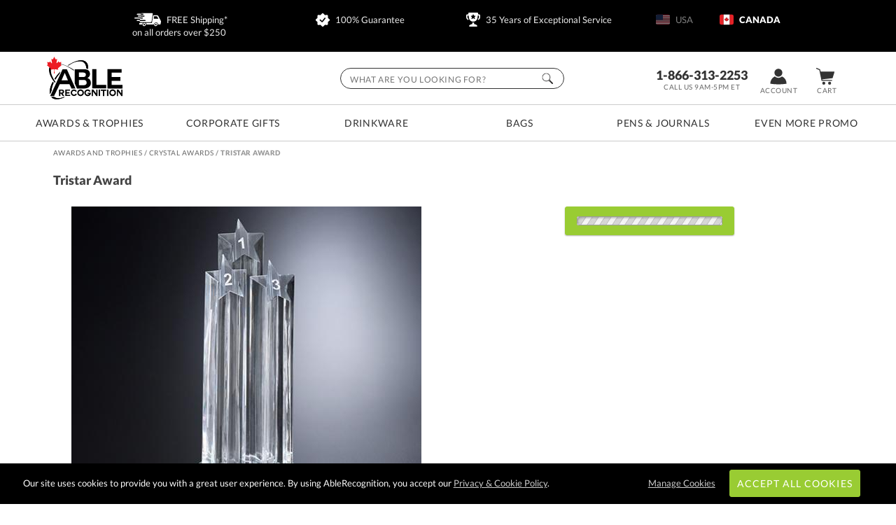

--- FILE ---
content_type: text/html; charset=UTF-8
request_url: https://www.ablerecognition.com/awards-and-trophies/crystal-awards/1053-tristar-award
body_size: 31422
content:
<!DOCTYPE html>
<html xmlns="http://www.w3.org/1999/xhtml" lang="en">
<head><!-- INSERT BY TRANSFORMER. SELECTOR=head,LOCATION=prepend --><script src="https://rapid-cdn.yottaa.com/rapid/lib/xwMaTpLCpUhk-Q.js"></script>
<meta charset="utf-8">
<title>Tristar Award 3090 | Crystal Awards | AbleRecognition</title>
<meta name="description" content="Tristar Award from AbleRecognition Crystal Awards. Use this award to honor three-fold achievement. Each star pillar can. Shop now or call 1-866-313-2253"/> <meta http-equiv="Content-Language" content="en-us">
<meta name="robots" content="index,follow">
<meta property="og:description" content="Tristar Award from AbleRecognition Crystal Awards. Use this award to honor three-fold achievement. Each star pillar can. Shop now or call 1-866-313-2253"/>
<meta property="og:url" content="https://www.ablerecognition.com/awards-and-trophies/crystal-awards/1053-tristar-award"/>
<meta property="og:type" content="product"/>
<meta property="og:title" content="Tristar Award"/>
<meta property="og:image" content="https://cdn2.ablerecognition.com/products/5226011r-crystal-awards-tristar-award.jpg"/>
<meta property="og:image:secure_url" content="https://cdn2.ablerecognition.com/products/5226011r-crystal-awards-tristar-award.jpg"/>
<meta property="og:price:currency" content="USD"/>
<meta name="google-site-verification" content="uJjzLV_M66fPgenvGXEETRewzeCLlM8tyfIn7UYw9zQ"/>
<meta name="msvalidate.01" content="B015DAC7E38DC29941EBB997DC79B420"/>
<meta name="uri-translation" content="on"/>
<meta http-equiv="X-UA-Compatible" content="IE=edge"/>
<meta name="viewport" content="width=device-width, initial-scale=1.0, maximum-scale=5.0, user-scalable=yes"/>
<base href="https://www.ablerecognition.com/"/>
<style>@font-face{font-family:Lato;font-style:normal;font-weight:400;font-display:swap;src:local('Lato Regular'),local('Lato-Regular'),url(https://fonts.gstatic.com/s/lato/v16/S6uyw4BMUTPHjxAwXiWtFCfQ7A.woff2) format('woff2');unicode-range:U+0100-024F,U+0259,U+1E00-1EFF,U+2020,U+20A0-20AB,U+20AD-20CF,U+2113,U+2C60-2C7F,U+A720-A7FF}@font-face{font-family:Lato;font-style:normal;font-weight:400;font-display:swap;src:local('Lato Regular'),local('Lato-Regular'),url(https://fonts.gstatic.com/s/lato/v16/S6uyw4BMUTPHjx4wXiWtFCc.woff2) format('woff2');unicode-range:U+0000-00FF,U+0131,U+0152-0153,U+02BB-02BC,U+02C6,U+02DA,U+02DC,U+2000-206F,U+2074,U+20AC,U+2122,U+2191,U+2193,U+2212,U+2215,U+FEFF,U+FFFD}@font-face{font-family:Lato;font-style:normal;font-weight:900;font-display:swap;src:local('Lato Black'),local('Lato-Black'),url(https://fonts.gstatic.com/s/lato/v16/S6u9w4BMUTPHh50XSwaPGQ3q5d0N7w.woff2) format('woff2');unicode-range:U+0100-024F,U+0259,U+1E00-1EFF,U+2020,U+20A0-20AB,U+20AD-20CF,U+2113,U+2C60-2C7F,U+A720-A7FF}@font-face{font-family:Lato;font-style:normal;font-weight:900;font-display:swap;src:local('Lato Black'),local('Lato-Black'),url(https://fonts.gstatic.com/s/lato/v16/S6u9w4BMUTPHh50XSwiPGQ3q5d0.woff2) format('woff2');unicode-range:U+0000-00FF,U+0131,U+0152-0153,U+02BB-02BC,U+02C6,U+02DA,U+02DC,U+2000-206F,U+2074,U+20AC,U+2122,U+2191,U+2193,U+2212,U+2215,U+FEFF,U+FFFD}@media only screen and (max-width:640px){#header-offer{width:95%;padding:20px 2.5%}#header-offer div{margin:0 2.5%;width:45%}#header-offer a.currency{margin:0}#header_submenus,#qtydiscounts_table1 tr td:nth-child(n+6):not(:last-child),#qtydiscounts_table1 tr th:nth-child(n+6):not(:last-child){display:none!important}}@media only screen and (max-width:980px){.favorite-desktop{display:none}#cartAdd table,#favorite_link,#product_pg_image,#product_pg_left,#product_pg_right,.product_views{width:100%!important;min-width:0!important}#product-container{width:100%;min-width:0}#product_pg_wrapper{float:none;padding:10px 0;width:96%;min-width:0}#product_pg_wrapper h1{text-align:center;margin:10px 0 20px}#product_pg_left,#product_pg_right{margin:0}#product_pg_image,.product_views{text-align:center}#product_double_zoom #product_photo_img_container{max-height:500px;width:500px;margin:0 auto}.product_views{margin:0 0 10px;max-height:92px;overflow:hidden;width:380px}.product_views img{max-width:88px;width:30%}ul.tabs li{letter-spacing:0}.product_pg_upsell{width:97%}#product_description p,div.product_description_text{width:auto}#product_pg_cart form .product_pg_cart_options_txt label{line-height:20px}form #product_pg_cart_buttons .product_pg_cart_buy{margin:10px 0;width:100%}form #product_pg_cart_buttons .product_pg_cart_buy .btn_green,form #product_pg_cart_buttons .product_pg_cart_buy .btn_white{margin:0 auto 40px;width:75%!important}.product_price_sku div.qty_field{float:none;margin-bottom:20px;margin-left:0}}#terms_info p{padding:10px}#quote_request_form #request_a_quote_loading{display:none}#cookie_choices_container p{padding:10px 0}*{margin:0}body,html{height:100%}.wrapper{min-height:100%;height:auto!important;margin:0 auto -740px!important}body{margin:0;padding:0;font-size:13px;color:#2f2f2b;font-family:Lato,sans-serif,Helvetica,Arial,sans-serif;background-color:#fff}.clear:after{content:".";display:block;height:0;clear:both;visibility:hidden}.clear,html[xmlns] .clear{display:block}.mobile-md-show{display:none!important}.currency-cad-show{display:none}#skip-link{background:#fff;border:var(--main-lgt-clr) solid 2px;padding:15px 10px;position:absolute;margin:2px;transform:translateX(-500%);z-index:1000}#skip-link a{text-decoration:underline}h1,h2,h3{font-family:Lato,sans-serif,Helvetica,Arial,sans-serif;font-weight:700;text-transform:capitalize}h2,h3{margin:10px 0}h1{margin-bottom:20px;font-size:35px;color:#444}h2{font-size:24px}strong{font-family:Lato,sans-serif!important;font-weight:800!important}a{color:#222;text-decoration:none;outline:0}a img{border:0}p a{color:#85b22c;text-decoration:underline}ul{margin:0;padding:0}.floatright{float:right}.floatleft{float:left}hr{width:100%;clear:left;margin-top:10px;margin-bottom:10px;height:2px;background:#ccc;box-shadow:none;border:none}.btn_white{background-color:#f3f3f3;border:none;border-radius:3px;box-shadow:0 1px 2px rgba(0,0,0,.3);text-align:center;vertical-align:middle;font-family:Lato,sans-serif,Arial,Helvetica;-webkit-appearance:none}.btn_txt{text-decoration:underline}.btn_green{background:#9c3;border:1px solid #9c3;border-radius:3px;box-shadow:0 1px 2px rgba(0,0,0,.3);margin-bottom:3px;color:#fff;font-family:Lato,sans-serif,Arial,Helvetica;text-align:center;text-transform:uppercase;vertical-align:middle;-webkit-appearance:none}.btn_normal{text-transform:uppercase;padding:10px;letter-spacing:.075em;font-size:14px;text-decoration:none!important;text-transform:uppercase;display:inline-block}@media only screen and (max-width:980px){#driller,.mobile-hide{display:none!important}h1{text-align:center}.wrapper{margin:0 auto!important}}@media only screen and (max-width:640px){.mobile-md-hide{display:none!important}.mobile-md-show{display:inline-block!important}}@media only screen and (max-width:480px){.mobile-sm-hide{display:none!important}}#header-offer{background:#000;color:#fff;padding:20px 10%;text-align:center;width:80%;min-height:18px}#header-offer div{margin:0 1%;width:23%;float:left;color:#ebebeb}#header-offer img{height:20px;vertical-align:middle;margin:-3px 5px 0}#header-offer a.currency{color:#fff;margin:0 15px;opacity:.5}#header-offer a.currency.current{font-weight:700;color:#fff;opacity:1}#header{background:#fff;color:#222;position:relative;z-index:21;border-bottom:1px solid #ccc}#header-container{margin:0 auto;min-width:980px;position:relative;width:90%;height:55px;padding:10px 0;z-index:10}#logo{float:left;padding:2px .5%;width:105px;position:relative}#logo img.header-logo{width:105px}#logo img.header-ca-icon{position:absolute;top:-3px;left:50%;margin-left:-55px}#header-nav{width:100%;height:47px;font-weight:400;font-size:12px;color:#d8d8d8;text-align:center;margin:0;padding:2px 0;display:table;border-top:1px solid #ccc}#header-nav a{text-transform:uppercase;line-height:17px;text-align:center;width:14%;height:17px;letter-spacing:.05em;display:inline-block;vertical-align:middle;padding:15px 0;margin:0 1%;font-size:14px;color:#333}.header-icon{float:right;font-size:10px;margin-top:8px;padding:0;text-align:center;text-transform:uppercase;width:6%;height:55px}.header-icon img{background-color:#333;vertical-align:middle;width:32px;height:24px;margin-top:5px;margin-bottom:2px}.header-icon span{white-space:nowrap;text-decoration:none;color:#666;letter-spacing:.05em}#header_phone_number{width:150px;margin-top:10px}#header_phone_number div{color:#333;font-size:18px;margin:2px 0 0;font-weight:700}#header-menu-show{display:none}#header #header-global-search{margin-top:23px;top:0;right:37%;position:absolute;background:#fff;height:45px;width:25%;z-index:15}#header-global-search .search_box{border:1px solid #333;color:#666;float:left;font-size:12px;height:30px;margin-right:-30px;padding:5px 4% 2px;width:100%;font-family:Lato,sans-serif,Arial,Helvetica;letter-spacing:.05em;text-transform:uppercase;border-radius:20px}#header-global-search .btn_global_search{height:16px;position:absolute;width:16px;padding:7px 16px;z-index:1005;right:0}#search_suggest_container{position:absolute;background:#fff;width:96%;padding:10px 2%;top:38px;z-index:21;clear:both;display:none;border-style:none none solid;box-shadow:0 10px 10px rgba(0,0,0,.4);overflow:hidden}#header_submenus{position:absolute;width:100%;z-index:100}#header_submenus .header_submenus{display:block;position:absolute;z-index:100;box-shadow:0 5px 5px rgba(0,0,0,.3);background:#f4f4f4;min-height:200px}#submenu_bags{width:20%;right:30%}#submenu_drinkware{width:20%;right:47%}#submenu_writing_instruments{width:40%;right:5%}#submenu_awards_trophies,#submenu_corporate_gifts,#submenu_promotional_products{width:100%!important}.SubMenuBody{width:auto;padding:35px}.catlist{float:left;margin:0 auto}#mainfull.one_column_menu .catlist{width:100%}#mainfull.two_column_menu .catlist{width:45%;margin:0 0 0 5%}#mainfull.four_column_menu .catlist{width:20%;margin:0 0 0 5%}#mainfull.five_column_menu .catlist{width:18%;margin-left:2%}.listtitle{text-transform:uppercase;font-size:16px;letter-spacing:1px;margin-bottom:10px}.listtitle a{border-bottom:1px solid #ccc;padding-bottom:3px;margin-bottom:5px}.catlist li{list-style:none;margin-bottom:5px;padding:2px 0}.catlist li a{color:#666}@media only screen and (max-width:1200px){#header-offer div{line-height:25px}#header-offer div .currency{width:100%;display:inline-block}}@media only screen and (max-width:980px){.header-icon span{display:none}#header-container{width:100%!important;min-width:0!important;height:108px;margin:0 auto;padding:0}#logo{width:99%;text-align:center}.header-icon{width:15%;height:35px}#header_phone_number.header-icon{width:40%}#header-menu-show{float:left;display:block}#header-nav{height:auto!important;width:100%;position:absolute;top:108px;background:#fff;border-bottom:1px solid #999;box-shadow:#666 0 5px 5px;padding:0;display:none}#header-nav a{padding:20px 0!important;margin:0!important;text-align:center;width:100%!important;border:solid #999;border-width:0 0 1px;display:block;max-width:none!important;background-color:#fff;font-size:14px;height:14px!important}#header-global-search{display:block!important;width:80%!important;position:relative!important;right:auto!important;margin:0 auto;top:0!important}}@media only screen and (max-width:640px){#header-offer{width:95%;padding:20px 2.5%}#header-offer div{margin:0 2.5%;width:45%}#header-offer a.currency{margin:0}#header_submenus,#qtydiscounts_table1 tr td:nth-child(n+6):not(:last-child),#qtydiscounts_table1 tr th:nth-child(n+6):not(:last-child){display:none!important}}#driller{color:#999;font-weight:900;float:left;font-size:10px;height:13px;text-transform:uppercase;letter-spacing:.05em;width:33%;overflow:hidden;white-space:nowrap;text-overflow:ellipsis}#driller a{color:#999;text-decoration:underline;font-weight:400}#driller span a{color:#666;text-decoration:none}#product-container{width:90%;margin:10px auto auto}#product-container #driller{width:98%;margin:0 1%}#product_pg_wrapper{float:left;position:relative;min-width:978px;min-height:420px;background-color:#fff;padding-top:10px;width:100%;margin:0 auto;overflow-x:hidden}#product_pg_left{float:left;width:48%;height:100%;padding:0 1%}#product_pg_right{float:right;width:48%;z-index:2;margin:0 1% 0 0}#product_pg_wrapper strong{font-weight:800}#product_pg_wrapper h1{font-size:18px;line-height:25px;margin:10px 1% 25px;padding-bottom:0;position:relative;width:98%}#product_double_zoom #product_photo_img_container{height:500px;width:500px}#product_arqspin_container,#product_pg_image{position:relative;width:500px;max-width:100%;margin:0 auto;overflow:hidden}#product_image_loading{background-image:url(https://cdn2.ablerecognition.com/static/images/gfx-products_pages/loading-bg.png);background-repeat:repeat;display:none;position:absolute;width:100%;height:100%;text-align:center;vertical-align:middle;top:0}#product_image_loading img{margin-top:120px}#product_photo_img{width:100%;max-width:500px;height:auto!important}.product_views{margin:0 auto 10px 0;width:52px;position:absolute;top:10px}@media only screen and (max-width:1450px){.product_views{margin:0 auto 10px 30px;width:380px;position:relative;top:0}}.product_views img{border:1px solid #ccc;margin:0 1px;width:50px;height:auto}.product_views .product_pg_360 img{border:1px solid #fff}.product_pg_chart{text-align:center;margin-bottom:20px}.product_pg_upsell{margin-bottom:50px}.product_pg_upsell_long{width:100%}.product_pg_upsell div.upsell_title{margin:15px 1%}.product_pg_upsell div.upsell_title a{font-size:12px;float:right;text-decoration:underline}.product_price_sku{float:left;margin-top:-3px}.product_price_sku_bottom{width:100%;display:-webkit-box;display:-moz-box;display:-ms-flexbox;display:-webkit-flex;display:flex;margin-bottom:20px}.favorite-desktop{float:right;margin-top:5px}.product_price_sku div{float:left;margin-right:50px;font-size:13px;text-align:left}.product_price_sku div.pricing{font-size:13px;width:auto;margin-top:10px}.product_price_sku div.qty_field{float:left;width:100px;margin-left:20px;margin-right:10px}.product_price_sku div.stock{color:#3953a4;margin-left:0;margin-right:0}.product_price_sku div.stock.outofstock{color:#b3b3b3}#product_pg_cart_loading{text-align:center}#personalization.personalization_accordion,#product_pg_cart.configuration{max-height:0;overflow:hidden;opacity:0}#favorite_link.wishlist_link{padding:2px 0 2px 25px;background:url(https://cdn2.ablerecognition.com/static/images/gfx-products_pages/favorite.png) left top no-repeat #fff;font-size:12px}#product_description p,div.product_description_text{margin-bottom:20px}div.product_description_text p{margin-bottom:10px}#product_description ul{margin-left:20px}table.qtydiscounts{border:1px solid #d3d3d3;border-radius:5px}table.qtydiscounts td,table.qtydiscounts th{text-align:center;line-height:12px;font-weight:400}table.qtydiscounts th.qty-title{background:#eee;color:#666;font-size:12px;padding:10px}table.qtydiscounts td:not(:last-child),table.qtydiscounts th:not(:first-child):not(:last-child){border-right:1px solid #d3d3d3;padding:10px;text-align:center;width:auto;font-size:12px}.product_pg_upsell div.upsell_title{border-bottom:1px solid #000;font-size:14px;padding-bottom:2px;margin-bottom:5px;text-align:left;line-height:20px}table.qtydiscounts input[type=text]{width:40px;padding:5px 0;text-align:center;border-color:#ccc #aaa #aaa #cccc;border-radius:5px;font-weight:700}#product_pg_cart{position:relative;z-index:2;width:98%;margin:0 1%}.cart_options{padding:0 1px;margin-bottom:20px;font-size:10px;line-height:10px;color:#222}.cart_option_title{font-size:18px;line-height:18px;padding:10px;background:#ebebeb;font-family:Lato,sans-serif,Helvetica,Arial,sans-serif;border-radius:5px;text-align:left;margin-bottom:10px}.cart_option_title .option_optional{float:left;color:#666;font-size:12px;letter-spacing:.05em;margin-left:20px}.cart_options td.options_dropdown{font-size:12px;padding:10px 0 0 20px}.cart_options td.options_dropdown select{background:url(https://cdn2.ablerecognition.com/static/images/select-arrow.png) 95% center no-repeat rgba(255,255,255,0);font-size:14px;border:1px solid #999;border-radius:5px;padding:10px;width:50%!important;-moz-appearance:none;-webkit-appearance:none;appearance:none}.cart_options .options_image{float:left;height:98px;padding:0 5px;text-align:center;vertical-align:top;width:68px}.cart_options .options_image img{border:1px solid #fff;margin-top:5px;width:68px;height:68px}.cart_options div.options_image_current img{border:1px solid #4b5537}.product_pg_cart_options_txt{padding:0 0 15px 5px}#product_pg_cart form .product_pg_cart_options_txt label{margin-left:10px;font-size:14px;margin-right:0}.product_pg_cart_options_txt textarea{width:96%;height:100px;padding:1%;border-radius:5px;border-color:#ccc #aaa #aaa #cccc}#product_pg_cart form .product_pg_cart_options_txt input[type=file]{background-color:#bce5ff;border:none;margin-left:29px;margin-right:0;padding:10px}.product_pg_cart_options_txt .upload{margin-left:35px;border:2px solid #666}.product_pg_cart_main{font-size:12px;text-align:left;color:#222;padding:15px 0 0;font-weight:400}a.help{font-size:10px;font-family:Tahoma,Geneva,sans-serif;color:#47b4ff;margin-left:5px;vertical-align:top;letter-spacing:2px}.product_pg_cart_buy{text-align:center}#product_pg_cart_buttons{padding:0 0 20px}.product_pg_cart_buy .btn_normal,form #product_pg_cart_buttons .product_pg_cart_buy .btn_normal{margin:10px 20% 0;padding:8px 0;width:60%!important;height:40px}.more_info{margin:20px;text-align:left;width:380px}.more_info ul{margin-top:10px;margin-left:20px;line-height:15px}.more_info a{text-decoration:underline}#quote-request h3{text-transform:uppercase;text-transform:uppercase;font-size:18px;font-weight:400;height:16px;letter-spacing:.2em;padding:10px 15px;margin:0 0 10px;text-transform:uppercase;overflow:hidden;text-align:center;text-overflow:ellipsis;text-transform:uppercase;white-space:nowrap}#quote-request strong{font-weight:900}#quote-request .col-2-left{margin:0 2%;text-align:center;width:35%;float:left}#quote-request .col-2-right{margin-right:5%;width:55%;float:right}#quote-request label,#quote-request p{margin:0 0 10px}#quote-request form{width:auto;margin:0;clear:none}#quote-request input[type=email],#quote-request input[type=text],#quote-request textarea{width:98%;padding:2% 1%;font-size:12px}#quote-request input[type=text].half{float:left;margin:0 1% 0 0;width:44%}#quote-request .btn_normal{margin:0 15%!important;padding:10px 0;width:70%!important}ul.tabs{margin:0;padding:0;float:left;list-style:none;height:28px;width:100%;font-size:12px;color:#333}ul.tabs li{float:left;color:#fff;background-color:#ccc;font-size:13px;height:27px;letter-spacing:.1em;line-height:27px;margin:0 0 -1px;overflow:hidden;padding:0;position:relative;text-align:center;text-transform:uppercase;width:25%;border:1px #ccc;border-style:solid solid none}#product-tabs-info{padding:10px;margin-bottom:15px}.warning.options{padding-left:50px;background:url(https://cdn2.ablerecognition.com/static/images/gfx-products_pages/circled-info.png) 10px center no-repeat;margin:25px 0}div.warning{margin:0 0 15px;padding:10px 15px}div.warning span{background-image:url(https://cdn2.ablerecognition.com/static/images/gfx-products_pages/warning_red.gif);background-repeat:no-repeat;background-position:left;padding-left:25px;padding-top:5px;padding-bottom:5px}.warning strong{font-family:futura bold;font-weight:400}div.firstdegree{border:1px solid #fc3;background:#ffc;color:#222;font-weight:800}div.thirddegree{background:#ccffcd;color:#222;border:1px solid #007403}div.options{background:#fff;color:#222;border:1px solid #999;padding:10px}#product_pg_wrapper .firstdegree{margin:0 10px 10px 0;padding:10px 15px}#product_pg_cart .firstdegree{margin:0 10px 15px 0;padding:10px 15px}#product_pg_cart .thirddegree{margin:0 10px 15px 0;padding:10px 15px;text-align:center}@media (max-width:1300px) and (min-width:980px){.product_pg_chart{font-size:.98vw!important}table.qtydiscounts td.price{padding:5px;font-size:.98vw!important}}@media only screen and (max-width:980px){.favorite-desktop,.pr_ratingnumber,.pr_read,span.option_optional{display:none}#cartAdd table,#favorite_link,#product_pg_image,#product_pg_left,#product_pg_right,.product_views{width:100%!important;min-width:0!important}#product-container{width:100%;min-width:0}#product_pg_wrapper{float:none;padding:10px 0;width:96%;min-width:0}#product_pg_wrapper h1{text-align:center;margin:10px 0 20px}#product_pg_left,#product_pg_right{margin:0}#pr_productsnippet{margin-bottom:0}#product_pg_image,.product_views{text-align:center}#product_double_zoom #product_photo_img_container{max-height:500px;width:500px;margin:0 auto}.product_views{margin:0 0 10px;max-height:92px;overflow:hidden;width:380px}.product_views img{max-width:88px;width:30%}ul.tabs li{letter-spacing:0}.product_pg_upsell{width:97%}#product_description p,div.product_description_text{width:auto}#product_pg_cart form .product_pg_cart_options_txt label{line-height:20px}form #product_pg_cart_buttons .product_pg_cart_buy{margin:10px 0;width:100%}form #product_pg_cart_buttons .product_pg_cart_buy .btn_green,form #product_pg_cart_buttons .product_pg_cart_buy .btn_white{margin:0 auto 40px;width:75%!important}.product_price_sku div.qty_field{float:none;margin-bottom:20px;margin-left:0}}@media only screen and (max-width:480px){#product_double_zoom #product_photo_img_container{margin-left:-250px;left:50%}}table strong{font-weight:800}div.alert{margin:0 0 15px;padding:10px 15px;border:1px solid}div.error{background:#ffc;color:#222;border-color:#fc3}.form{width:auto;clear:left;margin:0 0 33px}form .row{float:left;margin-top:5px;margin-bottom:5px;width:100%;position:relative}form .row div{float:left}form label{width:140px;float:left}form label.radio_select{width:auto;float:none;margin-right:25px}form input:not([type=image]){width:200px;height:15px}form input[type=file]{width:auto;height:auto;min-width:200px}form input[type=email],form input[type=text],form select,form textarea{border:1px solid #ccc;font-family:Lato,sans-serif,Helvetica,Arial,sans-serif;letter-spacing:.05em}form input.upload{width:200px;height:auto}form input[type=radio]{height:15px!important;width:15px!important;padding:0!important;margin-right:0!important}form textarea{width:200px}form select{width:205px;height:auto}form input.btn_normal[type=submit]{height:40px!important;padding:0 10px!important;width:auto!important}#pr_productsnippet{font-size:10px;margin-top:2px;text-align:right}#pr_productsnippet .starrating{margin:0}.starrating{background:url(https://cdn2.ablerecognition.com/static/images/starrating.svg) 0 0/100px no-repeat;height:20px;width:110px!important;display:inline-block;vertical-align:middle;padding:0 2px;margin:5px 0}div.starrating.star5-0{background-position:0 0!important}</style>
<link href="https://cdn2.ablerecognition.com/static/images/favicon.ico" rel="shortcut icon"/>
<link rel="apple-touch-icon" sizes="180x180" href="https://cdn2.ablerecognition.com/static/images/apple-touch-icon.png">
<link rel="icon" type="image/png" sizes="32x32" href="https://cdn2.ablerecognition.com/static/images/favicon-32x32.png">
<link rel="icon" type="image/png" sizes="16x16" href="https://cdn2.ablerecognition.com/static/images/favicon-16x16.png">
<link rel="manifest" href="https://cdn2.ablerecognition.com/static/images/site.webmanifest">
<link rel="mask-icon" href="https://cdn2.ablerecognition.com/static/images/safari-pinned-tab.svg" color="#000000">
<meta name="msapplication-TileColor" content="#00aba9"/>
<meta name="theme-color" content="#ffffff">
<link rel="canonical" href="https://www.ablerecognition.com/awards-and-trophies/crystal-awards/1053-tristar-award"/> <link rel="image_src" type="image/jpeg" href="https://cdn2.ablerecognition.com/products/5226011r-crystal-awards-tristar-award.jpg"/>
<script>window.dataLayer=window.dataLayer||[];function gtag(){dataLayer.push(arguments);}</script>
</head>
<body>
<div class="wrapper">
<header aria-label="Tristar Award">
<nav id="skip-link"><a tabindex="0" href="/awards-and-trophies/crystal-awards/1053-tristar-award#main">Skip to Main Content</a></nav>
<div id="header-offer" class="clear">
<div><img aria-hidden="true" src="https://cdn2.ablerecognition.com/static/images/gfx-header/shipping-02.svg" width="38px" height="20px" alt="Awards Delivery"/> FREE Shipping* on&nbsp;all&nbsp;orders&nbsp;over&nbsp;$250
</div>
<div class="mobile-md-hide" onclick="location='https://www.ablerecognition.com/guarantee'">
<img aria-hidden="true" src="https://cdn2.ablerecognition.com/static/images/gfx-header/award.svg" width="20px" height="20px" alt="Engraved Awards"/> 100% Guarantee
</div>
<div class="mobile-md-hide">
<img aria-hidden="true" src="https://cdn2.ablerecognition.com/static/images/gfx-header/trophy-award.svg" width="20px" height="20px" alt="Trophy Awards"/> 35&nbsp;Years of Exceptional Service
</div>
<div class="currency-usd-show">
<a onclick="setCurrency('USD');" class="currency current currency-usd-show"><img aria-hidden="true" src="https://cdn2.ablerecognition.com/static/images/gfx-header/awards-us.svg" width="20px" height="20px" alt="America Awards"/>&nbsp;USA</a>
<a onclick="setCurrency('CAD');" class="currency currency-usd-show"><img aria-hidden="true" src="https://cdn2.ablerecognition.com/static/images/gfx-header/awards-canada.svg" width="20px" height="20px" alt="Canada Awards"/> &nbsp;CANADA</a>
</div>
<div class="currency-cad-show">
<a onclick="setCurrency('USD');" class="currency currency-cad-show"><img aria-hidden="true" src="https://cdn2.ablerecognition.com/static/images/gfx-header/awards-us.svg" width="20px" height="20px" alt="America Awards"/>&nbsp;USA</a>
<a onclick="setCurrency('CAD');" class="currency current currency-cad-show"><img aria-hidden="true" src="https://cdn2.ablerecognition.com/static/images/gfx-header/awards-canada.svg" width="20px" height="20px" alt="Canada Awards"/>&nbsp;CANADA</a>
</div>
</div>
<div id="header-scroll">
<div id="header">
<div id="header-container-outter">
<div id="header-container">
<div id="logo"><a href="https://www.ablerecognition.com/"><img class="header-logo" src="https://cdn2.ablerecognition.com/static/images/gfx-header/AbleRecognition-Logo.svg" aria-label="Able Recognition" alt="AbleRecognition.com | Corporate Awards and Promotional Products" width="105px" height="56px"/></a>
<img class="header-ca-icon currency-cad-show" src="https://cdn2.ablerecognition.com/static/images/ca-icon.svg" alt="Awards made in Canada" aria-label="Able Recognition of Canada" width="21px" height="24px"/>
</div>
<a class="header-icon" onclick="toggleClass('header-nav', 'show')" id="header-menu-show"><img src="https://cdn2.ablerecognition.com/static/images/gfx-header/menu.svg" aria-label="Menu" alt="menu"/><span><br/>MENU</span></a>
<a href="cart" id="header_cart_snapshot" class="header-icon"><img src="https://cdn2.ablerecognition.com/static/images/gfx-header/cart.svg" alt="cart"/><span><br/>Cart</span></a>
<a class="header-icon" href="account" id="header_favorites_snapshot"><img class="header-favorite" src="https://cdn2.ablerecognition.com/static/images/gfx-header/account.svg" alt="account"/><span><br/>Account</span></a>
<div id="header_phone_number" style="" class="header-icon">
<div>1-866-313-2253</div>
<span>Call Us 9am-5pm ET</span>
</div>
<div id="header_hours_open" style="display:none;">
<div id="header_live_chat" class="header-icon">
<div data-id="PPKaeJOaBcZ" class="livechat_button" style="height: 31px;"></div>
<span>LIVE CHAT</span>
</div>
</div>
<div class="clear"></div>
</div>
<nav id="header-nav">
<a href="awards-and-trophies/1" id="menu_awards_trophies">Awards&nbsp;&amp;&nbsp;Trophies</a>
<a href="categories/corporate-gifts/19/1" id="menu_corporate_gifts">Corporate&nbsp;Gifts</a>
<a href="categories/promotional-products/drinkware/35/1" id="menu_drinkware">Drinkware</a>
<a href="categories/promotional-products/bags/58/1" id="menu_bags">Bags</a>
<a href="categories/promotional-products/journals-and-notebooks/113/1" id="menu_writing_instruments">Pens&nbsp;&amp;&nbsp;Journals</a>
<a href="promotional-products/1" id="menu_promotional_products">Even&nbsp;More&nbsp;Promo</a>
<div id="header-global-search" itemscope itemtype="https://schema.org/WebSite">
<meta itemprop="url" content="https://www.ablerecognition.com/"/>
<form class="search" itemprop="potentialAction" itemscope itemtype="https://schema.org/SearchAction" action="https://www.ablerecognition.com/search/products" method="post">
<div class="searchInputs">
<meta itemprop="target" content="https://www.ablerecognition.com/search/products/?search={search}"/>
<input type="hidden" name="successoriesproducts" value="Y"/>
<input itemprop="query-input" type="search" role="searchbox" id="header_search" name="search" class="search_box" placeholder="What Are You Looking For?" aria-label="Search by Keyword or Item Number" autocomplete="off"/>
<input type="image" alt="search" class="btn_global_search" aria-label="Click to Search" src="https://cdn2.ablerecognition.com/static/images/gfx-header/search.png"/>
</div>
<div id="search_suggest_container"></div>
</form>
</div>
<div class="clear"></div>
</nav>
<div id="header_submenus" style="display: none; overflow: hidden; height: 600px;">
<div id="submenu_awards_trophies" class="header_submenus" style="display: none;">
<div class="SubMenuBody">
<div id="mainfull" class="five_column_menu">
<div class="catlist">
<div class="listtitle"><a href="">Style &amp; Material</a>:</div>
<ul>
<li><a href="awards-and-trophies/1">Best Sellers</a></li>
<li><a href="awards-and-trophies/crystal-awards/1">Crystal Awards</a></li>
<li><a href="awards-and-trophies/crystal-awards/glass-awards/1">Glass Awards</a></li>
<li><a href="awards-and-trophies/acrylic-awards/1">Acrylic Awards</a></li>
<li><a href="awards-and-trophies/marble-and-stone-awards/1">Stone Awards</a></li>
<li><a href="awards-and-trophies/metal-awards/1">Metal Awards</a></li>
<li><a href="awards-and-trophies/eco-friendly/1">Eco Conscious</a></li>
<li><a href="awards-and-trophies/full-color-imprint/1">Full Color Awards</a></li>
</ul>
</div>
<div class="catlist">
<div class="listtitle"><a href="awards-and-trophies/crystal-awards/1">Crystal Awards</a>:</div>
<ul>
<li><a href="awards-and-trophies/crystal-awards/1">Best Sellers</a></li>
<li><a href="awards-and-trophies/crystal-awards/3d-crystal-awards/1">3D Lasered Engraved</a></li>
<li><a href="awards-and-trophies/crystal-awards/colored-crystal-awards/1">Colored Crystal</a></li>
<li><a href="awards-and-trophies/crystal-awards/glass-awards/1">Glass</a></li>
<li><a href="awards-and-trophies/crystal-awards/glass-awards/art-glass-awards/1">Art Glass</a></li>
<li><a href="awards-and-trophies/crystal-awards/trophy-cups/1">Trophy Cups</a></li>
</ul>
</div>
<div class="catlist">
<div class="listtitle"><a href="awards-and-trophies/plaque-awards/1">Wall Plaques</a>:</div>
<ul>
<li><a href="awards-and-trophies/plaque-awards/photo-plaques/1">Photo Plaques</a></li>
<li><a href="awards-and-trophies/plaque-awards/wood-plaques/1">Wood Plaques</a></li>
<li><a href="awards-and-trophies/plaque-awards/perpetual-plaques/1">Perpetual Plaques</a></li>
<li><a href="awards-and-trophies/plaque-awards/glass-plaques/1">Glass Plaques</a></li>
<li><a href="awards-and-trophies/plaque-awards/full-color-plaques/1">Full Color Plaques</a></li>
<li><a href="awards-and-trophies/plaque-awards/framed-awards/1">Framed Awards</a></li>
<li><a href="awards-and-trophies/plaque-awards/ornamental-plaques/1">Ornamental Plaques</a></li>
<li><a href="awards-and-trophies/plaque-awards/cast-plaques/1">Cast Plaques</a></li>
</ul>
</div>
<div class="catlist">
<div class="listtitle"><a href="">Theme</a>:</div>
<ul>
<li><a href="awards-and-trophies/golf-awards/1">Golf Awards</a></li>
<li><a href="awards-and-trophies/1">Teamwork Awards</a></li>
<li><a href="awards-and-trophies/1">Years of Service Awards</a></li>
<li><a href="awards-and-trophies/1">Graduation</a></li>
</ul>
</div>
<div class="catlist">
<div class="listtitle"><a href="">Shape</a>:</div>
<ul>
<li><a href="awards-and-trophies/1">Flames</a></li>
<li><a href="awards-and-trophies/1">Globes</a></li>
<li><a href="awards-and-trophies/1">Obelisks / Towers</a></li>
<li><a href="awards-and-trophies/1">Stars</a></li>
</ul>
</div>
<div class="clear"></div>
</div> </div>
</div>
<div id="submenu_corporate_gifts" class="header_submenus" style="display: none;">
<div class="SubMenuBody">
<div id="mainfull" class="four_column_menu">
<div class="catlist">
<div class="listtitle"><a href="categories/corporate-gifts/19/1">Shop Collections</a>:</div>
<ul>
<li><a href="categories/corporate-gifts/barware/20/1">Barware</a></li>
<li><a href="categories/corporate-gifts/bowls/90/1">Bowls</a></li>
<li><a href="categories/corporate-gifts/candle-holders/93/1">Candle Holders</a></li>
<li><a href="categories/corporate-gifts/maple-syrup/109/1">Maple Syrup</a></li>
<li><a href="categories/corporate-gifts/olive-oil-and-vinegar/110/1">Olive Oil & Vinegar</a></li>
<li><a href="categories/corporate-gifts/clocks/33/1">Clocks</a></li>
<li><a href="categories/corporate-gifts/coasters/45/1">Coasters</a></li>
<li><a href="categories/corporate-gifts/desk-accessories/85/1">Desk Accessories</a></li>
<li><a href="categories/corporate-gifts/ornaments/34/1">Ornaments</a></li>
<li><a href="categories/corporate-gifts/inukshuks/92/1">Inukshuks</a></li>
<li><a href="categories/corporate-gifts/vases/91/1">Vases</a></li>
</ul>
</div>
<div class="catlist">
<div class="listtitle"><a href="categories/corporate-gifts/barware/20/1">Barware</a>:</div>
<ul>
<li><a href="categories/corporate-gifts/barware/wine-glasses/30/1">Wine Glasses</a></li>
<li><a href="categories/corporate-gifts/barware/wine-accessories/80/1">Wine Accessories</a></li>
<li><a href="categories/corporate-gifts/barware/pilsners-and-steins/37/1">Pilsners & Steins</a></li>
<li><a href="categories/corporate-gifts/barware/hiball-glasses/41/1">Hiball Glasses</a></li>
<li><a href="categories/corporate-gifts/barware/ice-buckets/42/1">Ice Buckets</a></li>
<li><a href="categories/corporate-gifts/barware/champagne-flutes/43/1">Champagne Flutes</a></li>
<li><a href="categories/corporate-gifts/barware/shot-glasses/44/1">Shot Glasses</a></li>
<li><a href="categories/corporate-gifts/barware/carafes/73/1">Carafes</a></li>
<li><a href="categories/corporate-gifts/barware/water-pitchers/74/1">Water Pitchers</a></li>
<li><a href="categories/corporate-gifts/barware/gift-sets/78/1">Gift Sets</a></li>
<li><a href="categories/corporate-gifts/barware/wiskey-tasters/82/1">Whiskey Tasters</a></li>
<li><a href="categories/corporate-gifts/barware/martini-glasses/83/1">Martini Glasses</a></li>
<li><a href="categories/corporate-gifts/barware/flasks/84/1">Flasks</a></li>
<li><a href="categories/corporate-gifts/barware/on-the-rocks-glasses/21/1">On the Rocks Glasses</a></li>
<li><a href="categories/corporate-gifts/barware/double-gold-fashion-glasses/22/1">Double Old Fashion</a></li>
<li><a href="categories/corporate-gifts/barware/decanters/29/1">Decanters</a></li>
</ul>
</div>
<div class="catlist">
<div class="listtitle"><a href="categories/corporate-gifts/barware/wine-glasses/30/1">Wine Glasses</a>:</div>
<ul>
<li><a href="categories/corporate-gifts/barware/wine-glasses/stemmed/31/1">Stemmed</a></li>
<li><a href="categories/corporate-gifts/barware/wine-glasses/stemless/75/1">Stemless</a></li>
<li><a href="categories/corporate-gifts/barware/wine-glasses/wine-taster/76/1">Wine Tasters</a></li>
</ul>
<br clear="all"/>
<div class="listtitle"><a href="categories/corporate-gifts/barware/wine-accessories/80/1">Wine Accessories</a>:</div>
<ul>
<li><a href="categories/corporate-gifts/barware/wine-accessories/gift-boxes/81/1">Packaging & Gift Boxes</a></li>
<li><a href="categories/corporate-gifts/barware/wine-accessories/wine-stoppers/77/1">Wine Stoppers</a></li>
<li><a href="categories/corporate-gifts/barware/wine-accessories/wine-coolers/79/1">Wine Coolers</a></li>
</ul>
</div>
<div class="catlist">
<div class="listtitle"><a href="categories/corporate-gifts/desk-accessories/85/1">Desk Accessories</a>:</div>
<ul>
<li><a href="categories/corporate-gifts/desk-accessories/letter-openers/86/1">Letter Openers</a></li>
<li><a href="categories/corporate-gifts/desk-accessories/name-plates/39/1">Name Plates</a></li>
<li><a href="categories/corporate-gifts/desk-accessories/picture-frames/28/1">Picture Frames</a></li>
<li><a href="categories/corporate-gifts/desk-accessories/paperweights/32/1">Paperweights</a></li>
<li><a href="categories/corporate-gifts/desk-accessories/trinket-boxes/36/1">Trinket Boxes</a></li>
<li><a href="categories/corporate-gifts/desk-accessories/bookends/38/1">Bookends</a></li>
<li><a href="categories/corporate-gifts/desk-accessories/business-card-holdeers/40/1">Business Card Holders</a></li>
</ul>
<br clear="all"/>
<div class="listtitle"><a href="categories/corporate-gifts/inukshuks/92/1">Canadian Gifts</a>:</div>
<ul>
<li><a href="categories/corporate-gifts/inukshuks/92/1">Inukshuks</a></li>
<li><a href="categories/corporate-gifts/maple-syrup/109/1">Maple Syrup</a></li>
</ul>
</div>
<div class="clear"></div>
</div> </div>
</div>
<div id="submenu_bags" class="header_submenus" style="display: none;">
<div class="SubMenuBody">
<div id="mainfull" class="one_column_menu">
<div class="catlist">
<div class="listtitle"><a href="categories/promotional-products/bags/58/1">Bags</a>:</div>
<ul>
<li><a href="categories/promotional-products/bags/backpacks/65/1">Backpacks</a></li>
<li><a href="categories/promotional-products/bags/tote-bags/66/1">Tote Bags</a></li>
<li><a href="categories/promotional-products/bags/travel-bags/67/1">Travel Bags</a></li>
<li><a href="categories/promotional-products/bags/cooler-bags/68/1">Cooler Bags</a></li>
<li><a href="categories/promotional-products/bags/executive-bags/69/1">Executive Bags</a></li>
<li><a href="categories/promotional-products/bags/duffel-bags/70/1">Duffel Bags</a></li>
<li><a href="categories/promotional-products/bags/drawstring-bags/71/1">Drawstring Bags</a></li>
<li><a href="categories/promotional-products/bags/picnic-bags/72/1">Picnic Bags</a></li>
</ul>
</div>
<div class="clear"></div>
</div> </div>
</div>
<div id="submenu_drinkware" class="header_submenus" style="display: none;">
<div class="SubMenuBody">
<div id="mainfull" class="one_column_menu">
<div class="catlist">
<div class="listtitle"><a href="categories/promotional-products/drinkware/35/1">Drinkware</a>:</div>
<ul>
<li><a href="categories/promotional-products/drinkware/coffee-mugs/26/1">Coffee Mugs</a></li>
<li><a href="categories/promotional-products/drinkware/sports/105/1">Sports Bottles</a></li>
<li><a href="categories/promotional-products/drinkware/tumblers/103/1">Tumblers</a></li>
<li><a href="categories/promotional-products/drinkware/bottles/100/1">Bottles</a></li>
<li><a href="categories/promotional-products/drinkware/infusers/102/1">Infusers</a></li>
<li><a href="categories/promotional-products/drinkware/travel-mugs/106/1">Travel Mugs</a></li>
<li><a href="categories/promotional-products/drinkware/travel-tumblers/104/1">Travel Tumblers</a></li>
<li><a href="categories/promotional-products/drinkware/gift-sets/108/1">Gift Sets</a></li>
</ul>
</div>
<div class="clear"></div>
</div>
</div>
</div>
<div id="submenu_writing_instruments" class="header_submenus" style="display: none;">
<div class="SubMenuBody">
<div id="mainfull" class="two_column_menu">
<div class="catlist">
<div class="listtitle"><a href="categories/promotional-products/writing-instruments/59/1">Writing Instruments</a>:</div>
<ul>
<li><a href="categories/promotional-products/writing-instruments/packaging/119/1">Packaging</a></li>
<li><a href="categories/promotional-products/writing-instruments/metal-pens/120/1">Metal Pens</a></li>
<li><a href="categories/promotional-products/writing-instruments/plastic-pens/121/1">Plastic Pens</a></li>
<li><a href="categories/promotional-products/writing-instruments/stylus-pens/123/1">Stylus Pens</a></li>
<li><a href="categories/promotional-products/writing-instruments/light-up-pens/124/1">Light-Up Pens</a></li>
<li><a href="categories/promotional-products/writing-instruments/highlighters/125/1">Highlighters</a></li>
<li><a href="categories/promotional-products/writing-instruments/antimicrobial-pens/126/1">Antimicrobial</a></li>
<li><a href="categories/promotional-products/writing-instruments/markers/127/1">Markers</a></li>
<li><a href="categories/promotional-products/writing-instruments/pen-gift-sets/128/1">Gift Sets</a></li>
<li><a href="categories/promotional-products/writing-instruments/pencils/129/1">Pencils</a></li>
<li><a href="categories/promotional-products/writing-instruments/pen-sets/89/1">Pen Sets</a></li>
<li><a href="categories/promotional-products/writing-instruments/pencile-holders/87/1">Pencile Holders</a></li>
</ul>
</div>
<div class="catlist">
<div class="listtitle"><a href="categories/promotional-products/journals-and-notebooks/113/1">Journals &amp; Notebooks</a>:</div>
<ul>
<li><a href="categories/promotional-products/journals-and-notebooks/softcover-journals/114/1">Softcover Journals</a></li>
<li><a href="categories/promotional-products/journals-and-notebooks/hardcover-journals/115/1">Hardcover Journals</a></li>
<li><a href="categories/promotional-products/journals-and-notebooks/portfolios/116/1">Portfolios</a></li>
<li><a href="categories/promotional-products/journals-and-notebooks/notebooks/117/1">Notebooks</a></li>
<li><a href="categories/promotional-products/journals-and-notebooks/gift-sets/118/1">Gift Sets</a></li>
</ul>
</div>
<div class="clear"></div>
</div> </div>
</div>
<div id="submenu_promotional_products" class="header_submenus" style="display: none;">
<div class="SubMenuBody">
<div id="mainfull" class="five_column_menu">
<div class="catlist">
<div class="listtitle"><a href="promotional-products/1">All</a>:</div>
<ul>
<li><a href="categories/promotional-products/journals-and-notebooks/113/1">Journals & Notebooks</a></li>
<li><a href="categories/promotional-products/tech-accessories/133/1">Tech & Accessories </a></li>
<li><a href="categories/promotional-products/housewares/141/1">Housewares</a></li>
<li><a href="categories/promotional-products/drinkware/35/1">Drinkware</a></li>
<li><a href="categories/promotional-products/auto-and-tools/51/1">Auto and Tools</a></li>
<li><a href="categories/promotional-products/bags/58/1">Bags</a></li>
<li><a href="categories/promotional-products/writing-instruments/59/1">Writing Instruments</a></li>
<li><a href="categories/promotional-products/office-supplies/140/1">Office & Desk Supplies</a></li>
<li><a href="categories/promotional-products/novelty-giveaways/159/1">Novelty</a></li>
<li><a href="categories/promotional-products/outdoor-and-leisure/142/1">Outdoor & Leisure</a></li>
<li><a href="categories/promotional-products/apparel/147/1">Apparel</a></li>
<li><a href="categories/promotional-products/gift-sets/98/1">Gift Sets</a></li>
</ul>
</div>
<div class="catlist">
<div class="listtitle"><a href="categories/promotional-products/auto-and-tools/51/1">Auto &amp; Tools</a>:</div>
<ul>
<li><a href="categories/promotional-products/auto-and-tools/gift-sets/131/1">Gift Sets</a></li>
<li><a href="categories/promotional-products/auto-and-tools/tire-gauges/132/1">Tire Gauges</a></li>
<li><a href="categories/promotional-products/auto-and-tools/utility-knives/52/1">Utility Knives</a></li>
<li><a href="categories/promotional-products/auto-and-tools/tape-measures/53/1">Tape Measures</a></li>
<li><a href="categories/promotional-products/auto-and-tools/keyrings/54/1">Keyrings</a></li>
<li><a href="categories/promotional-products/auto-and-tools/multitools/55/1">Multi-Tools</a></li>
<li><a href="categories/promotional-products/auto-and-tools/flashlights/130/1">Flashlights</a></li>
</ul>
</div>
<div class="catlist">
<div class="listtitle"><a href="categories/promotional-products/tech-accessories/133/1">Tech &amp; Accessories</a>:</div>
<ul>
<li><a href="categories/promotional-products/tech-accessories/phone-cases/134/1">Phone Cases</a></li>
<li><a href="categories/promotional-products/tech-accessories/mobile-accessories/135/1">Mobile Accessories</a></li>
<li><a href="categories/promotional-products/tech-accessories/speakers/136/1">Speakers</a></li>
<li><a href="categories/promotional-products/tech-accessories/headphone-and-earbuds/137/1">Headphones & Earbuds</a></li>
<li><a href="categories/promotional-products/tech-accessories/power-banks/139/1">Power Banks</a></li>
<li><a href="categories/promotional-products/tech-accessories/cables/138/1">Power Cables</a></li>
</ul>
</div>
<div class="catlist">
<div class="listtitle"><a href="categories/promotional-products/outdoor-and-leisure/142/1">Outdoor &amp; Leisure</a>:</div>
<ul>
<li><a href="categories/promotional-products/outdoor-and-leisure/umbrellas/143/1">Umbrellas</a></li>
<li><a href="categories/promotional-products/outdoor-and-leisure/golf-accessories/144/1">Golf Accessories</a></li>
<li><a href="categories/promotional-products/outdoor-and-leisure/bbq-accessories/145/1">BBQ Accessories</a></li>
<li><a href="categories/promotional-products/outdoor-and-leisure/travel-accessories/146/1">Travel Accessories</a></li>
<li><a href="categories/promotional-products/outdoor-and-leisure/sunglasses/149/1">Sunglasses</a></li>
</ul>
</div>
<div class="catlist">
<div class="listtitle"><a href="categories/promotional-products/housewares/141/1">Housewares</a>:</div>
<ul>
<li><a href="categories/promotional-products/housewares/candles/96/1">Candles</a></li>
<li><a href="categories/promotional-products/housewares/coffee-makers/150/1">Coffee Makers</a></li>
<li><a href="categories/promotional-products/housewares/cutting-boards/151/1">Cutting Boards</a></li>
<li><a href="categories/promotional-products/housewares/kitchen-knives/152/1">Kitchen Knives</a></li>
<li><a href="categories/promotional-products/housewares/barrels-and-jars/153/1">Barrels & Jars</a></li>
<li><a href="categories/promotional-products/housewares/cheese-knives/154/1">Cheese Knives</a></li>
<li><a href="categories/promotional-products/housewares/salt-and-pepper-mills/155/1">Salt & Pepper Mills</a></li>
<li><a href="categories/promotional-products/housewares/raclettes-and-gridles/156/1">Raclettes & Gridles</a></li>
<li><a href="categories/promotional-products/housewares/kitchen-utensils/157/1">Kitchen Utensils</a></li>
<li><a href="categories/promotional-products/housewares/fondue-sets/158/1">Fondue Sets</a></li>
</ul>
</div>
<div class="clear"></div>
</div> </div>
</div>
</div>
</div>
</div>
</div>	</header>
<main id="main" tabindex="-1">
<section id="product-container" class="clear">
<nav id="driller" itemscope aria-label="Breadcrumb" itemtype="https://schema.org/BreadcrumbList">
<span itemprop="itemListElement" itemscope itemtype="https://schema.org/ListItem"><a href="awards-and-trophies/1" itemid="awards-and-trophies/1" itemtype="https://schema.org/WebPage" itemprop="item"><span itemprop="name">Awards and Trophies</span></a><meta itemprop="position" content="0"/></span> / <span itemprop="itemListElement" itemscope itemtype="https://schema.org/ListItem"><a href="awards-and-trophies/crystal-awards/1" itemid="awards-and-trophies/crystal-awards/1" itemtype="https://schema.org/WebPage" itemprop="item"><span itemprop="name">Crystal Awards</span></a><meta itemprop="position" content="1"/></span> / <span aria-current="page">Tristar Award</span></nav>
<section id="product_pg_wrapper">
<h1 class="clear" id="product_pg_title">Tristar Award</h1>
<article id="product_pg_left">
<div class="clear">
<div class="product_price_sku clear" style="display: none">
<div class="pricing">
<strong>Price:</strong>&nbsp;$<span><span id="product_price1">725.00</span></span>
&nbsp;
<span style="display: none">$<span id="product_sale_price1">725.00</span></span>
</div>
<div class="mpn"><strong>SKU:</strong>&nbsp;<span class="current-part-sku">3090</span>
</div>
<div id="stock_instock" class="stock"></div>
<div id="stock_outofstock" style="display:none" class="stock outofstock">Out of Stock</div>
<br clear="all"/>
</div>
</div>
<div style="position: relative">
<div id="product_pg_image" onclick="openImageDialog(this.href); return false;">
<div>
<a id="product_double_zoom" onclick="openImageDialog(this.href); return false;">
<div id="product_photo_img_container"><img id="product_photo_img" src="https://cdn2.ablerecognition.com/products/5226011r-crystal-awards-tristar-award.jpg" width="500" height="500" alt="Awards and Trophies - Crystal Awards - Tristar Award" title="Tristar Award"/></div>
</a>
<div id="product_image_loading">
<img data-src="https://cdn2.ablerecognition.com/static/images/gfx-products_pages/loading-big.gif" alt="loading"/>
</div>
</div>
<br clear="all"/>
</div> <!-- product_pg_image end -->
<div class="product_views">
<img id="tiny_image" src="https://cdn2.ablerecognition.com/products/5226011ty-crystal-awards-tristar-award.jpg" width="88" height="88" alt="Tristar Award"/>
<img id="alt_image1" width="88" height="88" alt="Tristar Award Alt Image 1" style="display: none"/>
<img id="alt_image2" width="88" height="88" alt="Tristar Award Alt Image 2" style="display: none"/>
<img id="alt_image3" width="88" height="88" alt="Tristar Award Alt Image 3" style="display: none"/>
<img id="alt_image4" width="88" height="88" alt="Tristar Award Alt Image 4" style="display: none"/>
<img id="alt_image5" width="88" height="88" alt="Tristar Award Alt Image 5" style="display: none"/>
<img id="alt_image6" width="88" height="88" alt="Tristar Award Alt Image 6" style="display: none"/>
<img id="alt_option12" src="" width="88" height="88" alt="Size" style="display: none"/>
<img id="alt_option13" src="" width="88" height="88" alt="Customization" style="display: none"/>
<img class="mobile-hide" src="https://cdn2.ablerecognition.com/static/images/gfx-products_pages/zoom.svg" alt="Tristar Award Zoom" onclick="openImageDialog(did('product_double_zoom').href); return false;" style="border:none !important;" width="88" height="88"/>
<br clear="all"/>
</div>
</div>
<div id="product-information" role="region" aria-label="product information">
<div id="product-tabs" class="clear">
<ul class="tabs clear">
<li id="product_description_tab"><a href="javascript://view description" aria-label="Description">Description</a></li>
<li id="product_moreinfo_tab"><a href="javascript://view faq" aria-label="Frequently Asked Questions">FAQs</a></li>
<div class="favorite-desktop"><a href="javascript://add to favorites" id="favorite_link" role="link" class="wishlist_link" aria-label="Add to favorites"><span> Add to </span>Favorites</a></div>
</ul>
</div>
<div id="product-tabs-info">
<div id="product_description" class="product_description">
<p>Use this award to honor three-fold achievement. Each star pillar can represent one of the three achievements, making it even more special to the recipient. <p><strong>Ships From:</strong> The Northeast USA</br><strong>Pricing:</strong> Pricing includes engraving and artwork proofs are generally completed in 24 hours</p></p>
<p id="weight_info">
<strong>Weight:</strong> 9.75 lbs.	</p>
<p id="production_time_container">
<strong>Ships In:</strong> <span id="production_time">6 business days After Proof Approval</span>
</p>
</div>
<div id="product_moreinfo" style="display:none" tabindex="0">
<div>
<div class="product_description_text">
<strong>100% Guarantee</strong>
<p>We guarantee that the products you received are as advertised and manufactured at the highest quality and arrive safely at the best price: <a href="guarantee">See full details.</a>
</p>
<strong>Can I ship to multiple recipients?</strong>
<p>Yes, when checking out, you can select to multiship your order. There is a
small handling fee of $10 per address. Additional $5 per address for
deliveries under $14 in value. To let us know all the addresses, please
download and fill out this easy to use Excel Sheet: <a href="https://cdn3.successories.com/Multi-Shipping-Addresses.xlsx" target="_blank" rel="noopener">DOWNLOAD NOW</a>. After you have
filled it out please email
it contactus@ablerecognition.com with your order
number so we can process your shipments.</p>
<strong>When will I receive my order?</strong>
<p>All orders require proof approval. After proof approval, your award will ship
after production. Standard production is 4 to 6 business days. Some awards
allow for rush production and ship within 2 business days. Then add shipping
time. If you have a tight deadline, please call us at 1-866-313-2253 to
discuss your needs so we can ensure your order arrives on-time.</p>
<strong>Where do I send my artwork/logo?</strong>
<p>You can upload artwork/logo &amp; add your personalization here online or e-mail
it to contactus@ablerecognition.com with your order number.</p>
<strong>When will I see a proof?</strong>
<p>Yes, our team of artists will email you a free art proof within 2 business
days for your review and approval.</p>
<strong>Can I order by phone?</strong>
<p>Absolutely! Our award specialists are standing by at
<strong>1-866-313-2253</strong>. We will be happy to to answer all your
questions, be your personal shopper, and generally help in any way we can.
</p>
<strong>Do I have to pay now?</strong>
<p>Although we request payment information at the time you order, we do not bill
until your order ships.</p>
<br clear="all"/>
<strong>WARNING Compliance &amp; Safety Information</strong> - <a class="btn_txt" onclick="return openDialog($('#terms_info'));" href="javascript://more info" aria-haspopup="true" title="more info" aria-label="Read Disclaimers and Learn more about Compliance and Safety Information">Read Disclaimers&nbsp;Now&nbsp;&raquo;</a>
<aside id="terms_info" class="more_info" style="display:none; max-height: 500px; overflow-y: scroll;" tabindex="0">
<style>#terms_info p{padding:10px}</style>
<h2>Compliance</h2>
<p>AbleRecognition works with many suppliers
and factories each vetted for high quality materials, product selection, and
manufacturing capabilities to offer you the best, most innovated, and widest
selection of products available.
Although AbleRecognition doesn't own the
end-to-end process of all products
sold, AbleRecognition ensures that all
products sold meet all applicable federal safety requirements as enforced by
the U.S. Food and Drug Administration, the Consumer Product Safety
Commission, and the Federal Communications Commission.</p>
<p>AbleRecognition is committed to applying the
highest safety standards to our products while conducting business in an
ethical and socially responsible way.</p>
<h3>California Proposition 65 (Prop 65)</h3>
<p>AbleRecognition products that are shipped to
California are also subject to Proposition 65, <a href="https://www.p65warnings.ca.gov">www.p65warnings.ca.gov</a>,
which is known as the Safe Drinking Water and Toxic Enforcement Act of 1986.
Proposition 65 required businesses to give clear and reasonable warning to
purchase prior to completing the purchase regarding chemicals that are known
to the state of California to cause birth defects or other reproductive
harm. For a plain language version of the Proposition 65 regulations, please
visit: <a href="https://www.oehha.ca.gov/prop65/background/p65plain.html" target="_blank" rel="noopener">http://www.oehha.ca.gov/prop65/background/p65plain.html</a>
</p>
<p>If for any reason a product is known
to AbleRecognition not to comply with all
Prop 65 standards, the product will have a Prop 65 warning applied to it
when the product is known to be shipped to California.</p>
<p>AbleRecognition cannot test every piece of
every order that we ship to California for every one of the Proposition 65
listed 850 chemicals, and you may continue to have concerns about compliance
with Proposition 65. If so, then the safest option is to include a label on
each product that may ship to the State of California which we will do free
of charge upon request. The label will read as follows and will ensure full
compliance with California Proposition 65 requirements:<br/>WARNING: Cancer
and Reproductive Harm - www.p65warnings.ca.gov</p>
<p>Do to the nature of AbleRecognition products
as promotional marketing materials and awards &amp; recognition gifts, original
packaging and warning labels may be removed and distributed by end-users in
the state of California
without AbleRecognition knowledge. Due to
this, by purchasing from AbleRecognition,
you agree to fully defend, indemnify and hold Successories harmless from any
alleged violations of Proposition 65 concerning products purchased from
Successories or any of its subsidiaries including any and all claims,
demands, lawsuits, actions, proceedings, liabilities, damages, fines,
penalties, imposts, fees, costs, losses, and expenses including, but not
limited to, reasonable attorney's fees and costs.</p>
<h3>Consumer Product Safety Improvement Act (CPSIA)</h3>
<p>As a reminder, the purpose of this law is to provide consumers with the
source of each product with the goal of improving the safety of each
product. Please visit the Consumer Product Safety Commission for more
information.</p>
<p>In compliance with CPSIA, all products primarily intended for children under
age 12 will include tracking numbers. Testing and all documentation for
these products may be requested from the factory. Prime Line® does not
intend for any items to be used as children's products or toys, but rather
as advertising specialty items only.</p>
<p>In accordance with section 14(a)(5) of the Consumer Product Safety Act,15
U.S.C. §2063(a)(5) (CPSA), all youth apparel sold by Prime Line has been lab
tested, has a certificate of conformity, and CPSIA compliant tracking
number. In addition, each imprinted youth garment will be imprinted with a
permanent tracking number using CPSC approved ink. The tracking label will
be applied to the inside back hem of each youth shirt in one color and will
contain our compliance phone number and the sales order number both printed
in a 12 pt font. Light color shirts will be printed in a dark color ink,
dark color shirts will be printed in a light color ink. Additional fees may
apply.</p>
</aside>
</div>
</div>
</div>
</div>
</div>
</article> <!-- product_pg_left end -->
<section id="product_pg_right">
<div id="product_pg_cart_loading"><img src="https://cdn2.ablerecognition.com/static/images/gfx-products_pages/loading.gif" alt="Loading Product Configurator" class="btn_normal btn_green"></div>
<div id="product_pg_cart" class="configuration">
<form id="cartAdd" name="cartAdd" method="post" action="https://www.ablerecognition.com/products/awards-and-trophies/crystal-awards/5/1053/tristar-award/submit" encType="multipart/form-data" onsubmit="return checkProductForm();">
<input type="hidden" id="product_id" name="product_id" value="1053"/>
<input type="hidden" id="item_id" name="item_id" value="46406"/>
<table border="0" width="100%" cellspacing="0" cellpadding="0" role="region" aria-label="add to cart">
<tr>
<td colspan="4">
<table id="option_selector_12" width="100%" class="cart_options" border="0" cellspacing="0" cellpadding="0" style="display: none;">
<thead>
<tr>
<td class="cart_option_title" colspan="6" align="left" valign="top">
<label for="option_12">
Choose a Size:
</label>
</td>
</tr>
</thead>
<tbody>
<tr>
<td class="options_dropdown">
<select id="option_12" name="option_12" onchange="Ecommerce.Option.get('12').change(event)" class="option-selector">
<option value="4224" selected="selected">5"Dia.x12.5"</option>
</select>
</td>
</tr>
</tbody>
</table>
<div class="product_pg_chart">
<div class="cart_option_title">Choose Sizes &amp; Quantities:</div>
<table role="table" id="qtydiscounts_table1" class="qtydiscounts" cellspacing="0" width="100%" aria-label="Choose Sizes &amp; Quantities"><tr><th class="qty-title" scope="col">Item #</th><th class="qty-title" scope="col">Size</th><th class="qty-title qty" scope="col">1</th><th class="qty-title qty" scope="col">5</th><th class="qty-title qty" scope="col">20</th><th class="qty-title qty" scope="col">40</th><th class="qty-title qty" scope="col">80+</th><th class="qty-title" scope="col">QTY</th></tr><tr><th scope='row'>3090</th><td></td><td class="price">$725.00</td><td class="price">$688.75</td><td class="price">$654.31</td><td class="price">$621.59</td><td class="price">$590.51</td><td class="price"><input class="product_qty" type="text" value="" name="item_quantities[0]" maxlength="3" size="1"/></td></tr></table> </div>
<div style="display: none">
<select style="display: none" id="option_13" name="option_13" class="option-selector" onchange="Ecommerce.Option.get('13').change(event)">
<option value="1972">Engraving</option>
<option value="1971" selected="selected">Engraving & Logo</option>
<option value="1973">Logo</option>
<option value="1974">None</option>
</select>
</div>
</td>
</tr>
<tr>
<td colspan="4">
<div class="product_price_sku product_price_sku_bottom">
<div class="qty_field" style="display: none;"><strong>QTY:</strong> <input type="text" aria-label="Quantity" value="1" name="item_qty" id="item_qty" maxlength="3" size="1" onkeyup="updateQuantity()" onblur="if ( parseInt(this.value) > 0 ) { } else { this.value = 1; updateQuantity(); }"/>
</div>
<div class="pricing" style="display: none;">
<strong>Price:</strong>&nbsp;<span><span>$<span id="product_price2">725.00</span></span>
&nbsp; <span style="display: none;">$<span id="product_sale_price2">725.00</span></span>
</span>
</div>
<br clear="all"/>
<div id="setup_fee_row" style="display: none">
<br clear="all"/>
<div><strong>Setup Fee:</strong></div>
<span id="setup_fee">$0.00</span>
<span class="help"><a onclick="return openDialog($('#setup_fee_info'));" href="javascript://more info" title="what is this?">[?]</a>
<br clear="all"/>
<br clear="all"/>
</div>
<br clear="all"/>
</div>
</td>
</tr>
<tr>
<td colspan="4">
<div class="product_pg_cart_buy">
<button id="product_personalize_btn" onClick="return customizeNow();" class="btn_green btn_normal">Customize Now
</button>
<div id="personalization_accordion_closed">
<div id="personalization" class="personalization_accordion" role="region" aria-label="personalize" aria-hidden="true">
<div class="warning options" role="status">
<p>IMPORTANT NOTE: All awards start blank. Our artist are experts and we'll
make it look great, but if you would like a specific design, style or
color, please let us know. You'll receive a free <strong>art proof
within 2 business days</strong> for your approval. And then please
allow <strong>6 &nbsp;business&nbsp;days for production</strong> after proof approval.</p>
</div>
<div style="display: none" id="eng_or_logo_warning" class="warning options" role="status">
PLEASE NOTE: This product is available with a Personal Engraving
<strong>OR</strong> a Logo
</div>
<div style="display: none" id="plate_or_logo_warning" class="warning options" role="status">
PLEASE NOTE: This product is available with an Engraved Plate
<strong>OR</strong> a Logo
</div>
<table width="100%" id="engraving_heading" style="display: none" class="cart_options" border="0" cellspacing="0" cellpadding="0">
<tr>
<td class="cart_option_title">
<div class="floatleft">Personalization:</div>
<div class="floatleft"><span class="option_optional">( example: Name &amp; Date )</span></div>
<div id="engraving_heading_optional" class="option_optional">
<input class="radio_select" type="radio" id="engraving_header_no" name="engraving_header" aria-label="No Personalization" onclick="did('engraving_none').checked = true; Ecommerce.CustomizationOption.setCustomization(event, 'engraving', false);" checked="checked"/>
<label class="radio_select" for="engraving_header_no">No</label>
<input class="radio_select" type="radio" id="engraving_header_yes" name="engraving_header" aria-label="Include Personalization" onclick="Ecommerce.CustomizationOption.setCustomization(event, 'engraving', true);"/>
<label class="radio_select" for="engraving_header_yes">Yes</label>
</div>
</td>
</tr>
<tr id="engraving_options" style="display: none">
<td class="product_pg_cart_main">
<table width="100%">
<tr style="display: none">
<td class="product_pg_cart_options_txt">
<input class="radio_select" type="radio" id="engraving_none" name="engraving" value="none" checked="checked" onclick="return Ecommerce.CustomizationOption.setCustomization(event, 'engraving', false);" onchange="return Ecommerce.CustomizationOption.setCustomization(event, 'engraving', false);"/>
<label class="radio_select" for="engraving_none">No engraving</label>
</td>
</tr>
<tr>
<td class="product_pg_cart_options_txt">
<input class="radio_select" type="radio" id="engraving_text" name="engraving" value="text" onclick="return Ecommerce.CustomizationOption.setCustomization(event, 'engraving', true);" onchange="return Ecommerce.CustomizationOption.setCustomization(event, 'engraving', true);"/>
<label class="radio_select" for="engraving_text">Enter Your Text (below):</label><a class="help" onclick="return openDialog($('#engraving_form_info'));" href="javascript://more info" aria-haspopup="true" title="more info" aria-label="Learn more about entering your own text for engraving">[?]</a>
</td>
</tr>
<tr id="engraving_text_row" style="display: none">
<td class="product_pg_cart_options_txt">
<div id="engraving_text_error" class="warning firstdegree" style="display:none" role="alert">
<span>Please enter personal engraving before adding to cart</span>
</div>
<textarea id="engraving_textarea" name="engraving_textarea" placeholder="Enter engraving details here. (You can give Art Direction, List all Names and/or Reference Previous Orders)" aria-label="Enter engraving details here. (You can give Art Direction, List all Names and/or Reference Previous Orders)"></textarea>
</td>
</tr>
<tr class="mobile-sm-hide">
<td class="product_pg_cart_options_txt">
<input class="radio_select" type="radio" id="engraving_attachment" name="engraving" value="attachment" onclick="return Ecommerce.CustomizationOption.setCustomization(event, 'engraving', true);" onchange="return Ecommerce.CustomizationOption.setCustomization(event, 'engraving', true);"/>
<label class="radio_select" for="engraving_attachment">Attach a Word&trade; doc or Excel&trade;
spreadsheet</label><a class="help" onclick="return openDialog($('#engraving_upload_info'));" href="javascript://more info" aria-haspopup="true" title="more info" aria-label="learn more about uploading a file for engraving">[?]</a>
</td>
</tr>
<tr id="engraving_attachment_row" style="display: none">
<td class="product_pg_cart_options_txt">
<input type="file" class="upload" id="engraving_file_attachment" accept="application/vnd.ms-excel, application/vnd.openxmlformats-officedocument.spreadsheetml.sheet, application/msword, application/vnd.openxmlformats-officedocument.wordprocessingml.document, text/csv, text/plain" aria-label="Browse to Select a file from your device." name="engraving_attachment"/>
</td>
</tr>
<tr>
<td class="product_pg_cart_options_txt">
<input class="radio_select" type="radio" id="engraving_blank" name="engraving" value="blank" onclick="return Ecommerce.CustomizationOption.setCustomization(event, 'engraving', true);" onchange="return Ecommerce.CustomizationOption.setCustomization(event, 'engraving', true);"/>
<label class="radio_select" for="engraving_blank">Blank - No Personalization</label>
</td>
</tr>
<tr>
<td class="product_pg_cart_options_txt">
<input class="radio_select" type="radio" id="engraving_later" name="engraving" value="later" onclick="return Ecommerce.CustomizationOption.setCustomization(event, 'engraving', true);" onchange="return Ecommerce.CustomizationOption.setCustomization(event, 'engraving', true);"/>
<label class="radio_select" for="engraving_later">
I'll email it later to contactus@ablerecognition.com.
</label>
<a class="help" onclick="return openDialog($('#engraving_send_info'));" href="javascript://more info" aria-haspopup="true" title="more info" aria-label="learn more about sending your engraving details later">[?]</a>
</td>
</tr>
</table>
</td>
</tr>
</table>
<div id="engraving_form_info" class="more_info" style="display:none" tabindex="0">
<h3>Personal Engraving</h3>
<p>Add Names, Dates and/or a Special message on just one or multiple quantities of this item!</p>
<p>If you are ordering <strong>multiple quantities of this item and desire a different message for each</strong>, please use the "upload" or "send it later" option.</p>
</div>
<div id="engraving_upload_info" class="more_info" style="display:none" tabindex="0">
<h3>Upload Your Personal Engraving</h3>
<p>It's easy to upload your personalization (name, date, and/or special message) on just one or multiple quantities of this item! If you are ordering multiple quantities of this item, upload one file with all personalization variations. (either Microsoft Word&trade; or Microsoft Excel&trade;).</p>
</div>
<div id="engraving_send_info" class="more_info" style="display:none" tabindex="0">
<h3>Send It Later</h3>
<p>Ready to place your order but don't have your personalization ready? Use our Send it Later option! After you place your order, we will simply email you a link. You can then upload a Microsoft Word&trade; or Microsoft Excel&trade; file with your information at your earliest convenience.</p>
<p>If you are ordering <strong>multiple quantities of this item and desire a different message for each</strong>, please use the "upload" or "send it later" option.</p>
</div>
<table width="100%" id="logo_heading" style="display: none" class="cart_options" border="0" cellspacing="0" cellpadding="0">
<tr>
<td class="cart_option_title">
<div class="floatleft">Add a Logo:</div>
<div id="logo_heading_optional" class="option_optional">
<input class="radio_select" type="radio" id="logo_header_no" name="logo_header" aria-label="Do not include a logo" onclick="did('logo_none').checked = true; Ecommerce.CustomizationOption.setCustomization(event, 'logo', false);" checked="checked"/>
<label class="radio_select" for="logo_header_no">No</label>
<input class="radio_select" type="radio" id="logo_header_yes" name="logo_header" aria-label="Include a Logo" onclick="Ecommerce.CustomizationOption.setCustomization(event, 'logo', true);"/>
<label class="radio_select" for="logo_header_yes">Yes</label>
</div>
</td>
</tr>
<tr id="logo_options" style="display: none">
<td class="product_pg_cart_main">
<table width="100%">
<tr style="display: none">
<td class="product_pg_cart_options_txt">
<input class="radio_select" type="radio" id="logo_none" name="logo" value="none" checked="checked" onclick="return Ecommerce.CustomizationOption.setCustomization(event, 'logo', false);" onchange="return Ecommerce.CustomizationOption.setCustomization(event, 'logo', false);"/>
<label class="radio_select" for="logo_none">No Logo</label>
</td>
</tr>
<tr class="mobile-sm-hide">
<td class="product_pg_cart_options_txt">
<input class="radio_select" type="radio" id="logo_attachment" name="logo" value="attachment" onclick="return Ecommerce.CustomizationOption.setCustomization(event, 'logo', true);" onchange="return Ecommerce.CustomizationOption.setCustomization(event, 'logo', true);"/>
<label class="radio_select" for="logo_attachment">Upload Logo - FREE Logo (vector .eps or .ai) | <span id="logo_conversion_fee">$25</span> Fee non-vector, .jpg or .png </label><a class="help mobile-sm-hide" onclick="return openDialog(($('#logo_upload_info')));" href="javascript://more info" aria-haspopup="true" title="more info" aria-label="learn more about uploading your logo">[?]</a>
</td>
</tr>
<tr id="logo_attachment_row" style="display: none">
<td class="product_pg_cart_options_txt">
<input type="file" class="upload" id="logo_file_attachment" accept="image/png, image/jpeg, image/jpg, application/postscript, application/eps, application/x-eps, image/eps, image/x-eps, application/pdf, application/cdr" aria-label="Browse to Select a file from your device." name="logo_attachment"/>
</td>
</tr>
<tr>
<td class="product_pg_cart_options_txt">
<input class="radio_select" type="radio" id="logo_on_file" name="logo" value="on_file" onclick="return Ecommerce.CustomizationOption.setCustomization(event, 'logo', true);" onchange="return Ecommerce.CustomizationOption.setCustomization(event, 'logo', true);"/>
<label class="radio_select" for="logo_on_file">Use Logo on
File.</label><a class="help" onclick="return openDialog(($('#logo_on_file_info')));" href="javascript://more info" aria-haspopup="true" title="more info" aria-label="learn more about using a logo on file">[?]</a>
</td>
</tr>
<tr>
<td class="product_pg_cart_options_txt">
<input class="radio_select" type="radio" id="logo_later" name="logo" value="later" onclick="return Ecommerce.CustomizationOption.setCustomization(event, 'logo', true);" onchange="return Ecommerce.CustomizationOption.setCustomization(event, 'logo', true);"/>
<label class="radio_select" for="logo_later">
I'll email it later to contactus@ablerecognition.com </label>
<a class="help" onclick="return openDialog(($('#logo_send_info')));" href="javascript://more info" aria-haspopup="true" title="more info" aria-label="learn more about emailing your logo later">[?]</a>
</td>
</tr>
</table>
</td>
</tr>
</table>
<div id="logo_upload_info" class="more_info" style="display:none" tabindex="0">
<h3>Upload Your Logo</h3>
<p>Customize your item with your organization's logo or graphic. Just upload your high resolution file directly
from your computer. </p>
<ul>
<li>FREE for vector art (typical file formats include .eps or .ai)</li>
<li>$25 Conversion Fee applies to any non-vector, .jpg and .png formats</li>
<li>Please convert all fonts to curves or outlines.</li>
<li>There should be no linked or embedded objects in your file.</li>
</ul>
<p><a href="https://cdn2.ablerecognition.com/files/Logo-Requirements.pdf"><u>Click Here</u></a> to download
our Logo Requirements.</p>
</div>
<div id="logo_on_file_info" class="more_info" style="display:none" tabindex="0">
<h3>Use On File</h3>
<p>Previously placed an order and want us to use the logo we have on file? Use our Use Logo on File option!
After you place your order, our artist will reference your previous order history to design your awards and
send you a proof for your approval.</p> <br/>
</div>
<div id="logo_send_info" class="more_info" style="display:none" tabindex="0">
<h3>Send It Later</h3>
<p>Ready to place your order but don't have your file ready? Use our Send it Later option! After you place your
order, we will simply email you a link. You can then upload your high resolution logo or graphic at your
earliest convenience.</i></p> <br/>
<p><em>Please Note: Production on your order will begin after we have received your file.</em></p>
<ul>
<li>FREE file formats include .eps or .ai</li>
<li>$25 Conversion Fee applies to .jpg and .png file formats</li>
<li>Please convert all fonts to curves or outlines.</li>
<li>There should be no linked or embedded objects in your file.</li>
</ul>
<p><a href="https://cdn2.ablerecognition.com/files/Logo-Requirements.pdf"><u>Click Here</u></a> to download
our Logo Requirements.</p>
</div>
</div>
</div>
</div>
</td>
</tr>
</table>
<div id="min_quantity_row2" style="display: none">
<div class="thirddegree" id="min_quantity_row2_contents"><span id="min_quantity">This product has a minimum quantity of 1.</span>
</div>
</div>
<div id="min_quantity_row" class="warning firstdegree" style="display: none"><span id="min_quantity">You must add a minimum quantity of 1 to add this item to your cart.</span>
</div>
<div id="product_pg_cart_buttons">
<div class="product_pg_cart_buy">
<div id="add_to_cart" style="display: none">
<div id="add_to_cart_button_disabled_stock" role="status" style="display:none" class="btn_white btn_normal">Out of Stock
</div>
<button id="add_to_cart_button_disabled_qty" style="display:none" class="btn_white btn_normal" onclick="$('input.product_qty')[0].focus(); return false;" aria-disabled="true" aria-label="Increase quantity to add to cart">Increase Qty to
Add to Cart
</button>
<input id="add_to_cart_button" type="submit" class="btn_green btn_normal" value="Add to Cart" border="0"/>
</div>
<br clear="all"/>
<button id="product_quote_btn" class="btn_teal btn_normal mobile-md-hide" onclick="return openQuoteRequest();">Get a Custom Quote</button>
<br clear="all" class="mobile-hide"/>
<button class="btn_white btn_normal mobile-md-show" onclick="window.open('tel:1-866-313-2253', '_self');">Call <strong>1-866-313-2253</strong> Today
</button>
</div>
</div>
</form>
</div>
</section><!-- product_pg_right end -->
</section>
<div class="clear"></div>
<div><div id="upsell" class="clear">
<div class="product_pg_upsell product_pg_upsell_long" style="display: none">
<div class="upsell_title">Recently Viewed:</div>
<div class="product_pg_upsell product_pg_upsell_long" id="recently_viewed">
</div> <!-- product_pg_upsell -->
</div>
<div class="product_pg_upsell product_pg_upsell_long" style="display: none">
<div class="upsell_title">Your Favorites:</div>
<div class="product_pg_upsell product_pg_upsell_long" id="recently_favorited">
</div> <!-- product_pg_upsell -->
</div>
<div class="product_pg_upsell product_pg_upsell_long" id="similar_products" style="display: none">
<div class="upsell_title">Similar to Tristar Award:</div>
<div id="similar_products_container">Loading...</div>
</div>
<div class="product_pg_upsell product_pg_upsell_long" id="more_in_category" style="display: none">
<div class="upsell_title">Best Selling Crystal Awards: <a class="mobile-hide" href="awards-and-trophies/crystal-awards/1">View
All &raquo;</a></div>
<div id="more_in_category_container">Loading...</div>
</div>
</div>
<input type="hidden" id="default_category_id" name="default_category_id" value="5"/>
</div>
<div class="clear"></div>
<div class="product_pg_reviews"></div>
<aside id="setup_fee_info" class="more_info" style="display:none">
<h3>Setup Fee</h3>
<p>Some AbleRecognition items do require additional production work prior
to shipping. Any setup fees that are charged for an item will be displayed prominently in this area of
the product detail page, as well as in your cart and during checkout. You will be charged only one setup
fee for all products that undergo the same setup process.</p>
</aside>
<aside id="sample_more_info" class="more_info" style="display:none">
<h3>Sample Engraving</h3>
<p>This is a sample of how your engraved plate will look. We custom craft your personal engraving with the
text you provide us. Either use our online form or upload a file with your text. View the product image
for where the engraved plate will be placed.</p>
</aside>
</section>
<!-- end info -->
<div class="clear"></div>
<script type="application/ld+json">{"@context":"https://schema.org","@type":"ProductGroup","name":"Tristar Award","description":"Use this award to honor three-fold achievement. Each star pillar can represent one of the three achievements, making it even more special to the recipient. <p><strong>Ships From:</strong> The Northeast USA</br><strong>Pricing:</strong> Pricing includes engraving and artwork proofs are generally completed in 24 hours</p>","image":"https://cdn2.ablerecognition.com/products/5226011r-crystal-awards-tristar-award.jpg","url":"https://www.ablerecognition.com/awards-and-trophies/crystal-awards/1053-tristar-award","variesBy":["https://schema.org/size"],"hasVariant":[{"@context":"https://schema.org","@type":"Product","description":"Of the Crystal Awards, this beautiful Tristar Award is a great choice.  3090 Use this award to honor three-fold achievement. Each star pillar can represent one of the three achievements, making it even more special to the recipient. Ships From: The Northeast USAPricing: Pricing includes engraving and artwork proofs are generally completed in 24 hoursTristar Award comes in the following available options: 5\"Dia.x12.5\" 3090. Production Time: 6 business days","name":"Tristar Award","sku":"3090","url":"https://www.ablerecognition.com/awards-and-trophies/crystal-awards/1053-tristar-award?part=46406","brand":{"name":"AbleRecognition"},"size":"5\"Dia.x12.5\"","image":"https://cdn2.ablerecognition.com/products/5226011r-crystal-awards-tristar-award.jpg","offers":{"@type":"Offer","itemCondition":"https://schema.org/NewCondition","price":"725.00","priceValidUntil":"2026-12-31","priceCurrency":"USD","priceSpecification":{"@type":"UnitPriceSpecification","price":"725.00","priceCurrency":"USD"},"url":"https://www.ablerecognition.com/awards-and-trophies/crystal-awards/1053-tristar-award","mpn":"3090","sku":"3090","seller":{"@type":"Organization","name":"Successories"},"availability":"https://schema.org/InStock"}}]}</script>
<style>#quote_request_form #request_a_quote_loading{display:none}#quote_request_form.submitting #request_a_quote_loading{display:block}#quote_request_form.submitting #request_a_quote_button{display:none}</style>
<div id="quote-request" class="lb-quoterequest clear" style="display: none;">
<h3>Tristar Award</h3>
<div class="col-2-left">
<img class="current-part-tiny-image" alt="Tristar Award" src="https://cdn2.ablerecognition.com/products/5226011ty-crystal-awards-tristar-award.jpg"/><br/>
<p class="current-part-sku">3090</p>
<p>Send us your logo and our artists will create a stunning rendering for your review <br/>or call
<strong>1-866-313-2253</strong> now to speak to
a AbleRecognition specialist.</p>
</div>
<div id="quote_request_success" class="col-2-right">
<div class="warning thirddegree" tabindex="0" role="alert">
<div class=""><strong>Success!</strong> We will get back to you shortly, or you can call
<strong>1-866-313-2253</strong> now to speak to a specialist.
</div>
</div>
</div>
<form class="form clear" id="quote_request_form" method="post" action="product-quote-request/1053/0/submit" onsubmit="this.action = 'product-quote-request/1053/' + current_part.get().id + '/submit'; return submitFormRequest(this, $('#quote_request_success'));" encType="multipart/form-data">
<div tabindex="0" class="col-2-right" aria-label="Fill out the form to request a custom quote and one of our representatives will be in touch.">
<div class="alert error" role="alert" style="display: none;"></div>
<div class="row" style="display:none;">
<label for="full_name">Product <span>*</span></label>
<span class="current-part-sku">3090</span>
</div>
<div class="row">
<input type="text" class="text half" id="name" name="name" placeholder="Your Full Name" aria-label="Your Full Name" value=""/>
<input type="text" class="text half" id="company" name="company" placeholder="Company Name" aria-label="Company Name" value=""/>
</div>
<div class="row">
<input type="text" class="text" id="phone" name="phone" placeholder="Your Phone Number" aria-label="Your Phone Number" value=""/>
</div>
<div class="row">
<input type="email" class="text" id="email" name="email" placeholder="Your Email Address" aria-label="Your Email Address" value=""/>
</div>
<div class="row">
<input type="text" class="text half" id="zip" name="zip" placeholder="Your Zip Code" aria-label="Your Zip Code" value=""/>
<input type="text" class="text half" id="qty" name="qty" placeholder="Estimated Quantity" aria-label="Estimated Quantity" value=""/>
</div>
<div class="row">
<label for="logo-upload" style="width:100%">Optional: Upload Your Logo or Artwork:</label>
<input type="file" class="text" id="logo-upload" name="logo" accept="image/png, image/jpeg, image/jpg, application/postscript, application/eps, application/x-eps, image/eps, image/x-eps, application/pdf"/>
</div>
<div class="row">
<textarea style="width:100%;" rows="4" id="comments" name="comments" aria-label="Tell us about your event or needs." placeholder="Tell us about your event or needs."></textarea>
</div>
<div class="row">
<input id="request_a_quote_button" type="submit" name="submit" class="btn_green btn_normal" aria-label="Submit Your Quote Request" value="Request a Quote"/>
<div id="request_a_quote_loading" class="btn_green_active btn_normal" aria-busy="true" role="alert"><img src="https://cdn2.ablerecognition.com/static/images/gfx-products_pages/loading.gif" alt="Loading..." style="width: 100%;"/></div>
</div>
</div>
</form>
</div>
</main>
<div class="push"></div>
</div>
<div class="clear"></div>
<footer id="footer-container" tabindex="-1">
<div id="Clients">
<div class="ClientListTitle">We are Proud to Serve You and Our Long Term Clients
</div>
<div class="ClientList" aria-hidden="true">
<div class="client-01"></div>
<div class="client-02"></div>
<div class="client-03"></div>
</div>
</div>
<div id="Footer-Signup">
<div id="container-90">
<div class="footer_email">
<div class="footer-title">Subscribe &amp; Save:</div>
<form action="https://www.ablerecognition.com/newsletter-signup" method="post">
<input type="email" class="signup_box" name="newsletter_email" placeholder="enter your email address" autocomplete="email"/><input type="submit" value="Sign Up" class="btn_green btn_small"/>
</form>
</div>
<nav>
<div class="footer_social mobile-hide">
<div class="footer-title">35 Years of Exceptional Service backed by our 100% Satisfaction Guarantee</div>
</div>
</nav>
<div class="clear"></div>
</div>
</div>
<div id="footer" class="footer">
<div class="footer-content">
<nav class="footer-onefourth">
<div class="footerTitle"><a href="https://www.ablerecognition.com/"><img src="https://cdn2.ablerecognition.com/static/images/gfx-footer/AbleRecognition-Logo.svg" aria-label="Able Recognition Logo" alt="AbleRecognition.com | Custom Awards and Corporate Awards" width="141px" height="75px"/></a>
</div>
<li>Able Recognition is one of the largest employee recognition and branded product providers in North America. We have a very creative, hard working, and productive team who will make difference in your organization. Let us help! </li>
<li>Business Hour 9am - 5pm ET</li>
<li>1-866-313-2253</li>
<li><div id="AbleRecognition-Chat-Footer"></div></li>
<li>contactus@ablerecognition.com</li>
<li><a onclick="location='contact-us'">Contact Us</a></li>
<li><a href="aboutus">About Us</a></li>
<li><a href="articles/creative-award-names-for-employee-recognition">Resources &amp; Articles</a></li>
</nav>
<nav class="footer-onefourth">
<div class="footerTitle" role="heading">Easy Shopping:</div>
<li><a onclick="setCurrency('USD');" class="currency"><img aria-hidden="true" src="https://cdn2.ablerecognition.com/static/images/gfx-header/awards-us.svg" width="20px" height="20px" alt="America Awards"/> USA</a></li>
<li><a onclick="setCurrency('CAD');" class="currency"><img aria-hidden="true" src="https://cdn2.ablerecognition.com/static/images/gfx-header/awards-canada.svg" width="20px" height="20px" alt="Canada Awards"/> CANADA</a></li>
<br clear="all"/>
<div class="cc-badges">Powered by Paypal.</div>
</nav>
<nav class="footer-onefourth">
<div class="footerTitle" role="heading">Ordering:</div>
<ul>
<li><a onclick="location='ordering-shipping'">Ordering &amp; Shipping</a></li>
<li><a onclick="location='art-requirements'">Art &amp; Logo Requirements</a></li>
<li><a onclick="location='guarantee'">100% Guarantee</a></li>
<li><a onclick="location='returns-exchanges'">Returns &amp; Exchanges</a></li>
</ul>
<br clear="all"/>
<div class="footerTitle" role="heading">Account:</div>
<ul>
<li><a onclick="location='account'">Sign In</a></li>
<li><a onclick="location='signup'">Create an Account</a></li>
<li><a onclick="location='account/shipping'">Track My Order</a></li>
<li><a onclick="top.location='unsubscribe'">Newsletter Signup</a></li>
<li><a tabindex="0" onclick="openManageCookies();">Manage Cookies</a></li>
</ul>
</nav>
<nav class="footer-onefourth">
<div class="footerTitle" role="heading">Shop by Category:</div>
<ul>
<li><a href="awards-and-trophies/1">Awards&nbsp;&amp;&nbsp;Trophies</a></li>
<li><a href="categories/corporate-gifts/19/1">Corporate&nbsp;Gifts</a></li>
<li><a href="categories/promotional-products/journals-and-notebooks/113/1">Journals & Notebooks</a></li>
<li><a href="categories/promotional-products/tech-accessories/133/1">Tech & Accessories </a></li>
<li><a href="categories/promotional-products/housewares/141/1">Housewares</a></li>
<li><a href="categories/promotional-products/drinkware/35/1">Drinkware</a></li>
<li><a href="categories/promotional-products/auto-and-tools/51/1">Auto and Tools</a></li>
<li><a href="categories/promotional-products/bags/58/1">Bags</a></li>
<li><a href="categories/promotional-products/writing-instruments/59/1">Writing Instruments</a></li>
<li><a href="categories/promotional-products/office-supplies/140/1">Office & Desk Supplies</a></li>
<li><a href="categories/promotional-products/novelty-giveaways/159/1">Novelty</a></li>
<li><a href="categories/promotional-products/outdoor-and-leisure/142/1">Outdoor & Leisure</a></li>
<li><a href="categories/promotional-products/apparel/147/1">Apparel</a></li>
<li><a href="categories/promotional-products/gift-sets/98/1">Gift Sets</a></li>
</ul>
<br clear="all"/>
</nav>
<div class="clear"></div>
<div class="subfooter">
<div class="copyrightLine clear">
<p><strong>Terms &amp; Conditions:</strong> Desired promotions must be selected at time of checkout. Promotions and discounts must be requested via phone, email, or fax if placing an order through these channels. Minimum merchandise purchase may apply. Can expire or change at
anytime. Limited to US &amp; Canadian orders. Shipping offers limited to Contiguous US and Canada (excluding Yukon, Northwest Territories, and Nunavut) shipping
addresses with UPS ground service to one location. Cannot be combined with any other discounts or
promotions such as sale items, quantity discounts, and multiple promo codes. Promotion excludes
promotional products and custom orders. Other exclusions may apply. Promotions do not apply to previous purchases,
taxes, or other shipping methods. Subject to adjustment due to returns, cancellations and exchanges.
Valid only at AbleRecognition.com </p>
<br clear="all"/><br clear="all"/>
&copy; Copyright 2026, AbleRecognition.com All Rights
Reserved | <a onclick="location='https://www.ablerecognition.com/privacy'">Privacy Policy</a> | <a onclick="location='https://www.ablerecognition.com/terms'">Terms of Use</a> | <a onclick="location='https://www.ablerecognition.com/accessibility'">Accessibility</a>
</div>
<br clear="all"/>
</div>
</div>
</div> <script type="application/ld+json">
{
  "@context": "http://schema.org",
  "@type": "Organization",
  "logo": "https://www.ablerecognition.com//images/gfx-header/AbleRecognition-Logo.png",
  "name": "AbleRecognition",
  "url": "https://www.ablerecognition.com/",
  "telephone": "+1-866-313-2253",
  "contactPoint": [{
    "@type": "ContactPoint",
    "telephone": "+1-866-313-2253",
    "contactType": "customer service",
    "contactOption": "TollFree",
    "areaServed": [
      "US",
      "CA"
    ]
  }]
}

</script> <div id="cookie_choices_container" style="display: none; position: fixed; width: 95%; bottom: 0px; z-index: 10000000000; padding: 10px 2.55%; background: #000; font-size: 13px; color: #FFF; display: none;">
<style>#cookie_choices_container p{padding:10px 0}</style>
<div style="display: table; width: 100%">
<div style="display: table-cell; vertical-align: middle">
<p style="float:left" role="alert">Our site uses cookies to provide you with a great user experience. By
using AbleRecognition, you accept our <a onclick="location='https://www.ablerecognition.com/privacy'" style="color:#CCC;">Privacy &amp; Cookie Policy</a>.</p>
<button id="cookie_choices_accept" onclick="updateCookieChoice();" class="btn_normal btn_green floatright" style="margin: -1px 20px 0;">Accept All Cookies
</button>
<p style="float:right"><a id="cookie_choices_show_customize" onclick="document.getElementById('cookie_choices_accept').style.display = 'none'; document.getElementById('cookie_choices_show_customize').style.display = 'none'; document.getElementById('cookie-choices').style.display = '';" style="color:#CCC;">Manage
Cookies</a></p>
</div>
</div>
<div id="cookie-choices" style="display: none; max-width: 800px; margin: auto; ">
<a id="cookie_choices_commit_customize" onclick="updateCookieChoice();" style="float:right" style="color:#85b22c">[ CLOSE ]</a>
<p>REQUIRED:</p>
<ul style="list-style: none;">
<li>
<label><input type="checkbox" id="cookie_choice_functional" checked disabled>&nbsp;Functional</label><br/>
These cookies are required for basic site functionality and are therefore always enabled. These include
cookies that allow your visit to be remembered as you explore the site within a single session or from
session to session. They help make the shopping cart and checkout process possible as well as assist in
security issues and conforming to regulations. Example: Remembering your settings and preferences for
cookies.
</li>
</ul>
<br/>
<hr>
<br/>
<p>OPTIONAL:</p>
<ul style="list-style: none;">
<li>
<label><input type="checkbox" id="cookie_choice_email" checked>&nbsp;Email</label><br/>
Analytics to track visits entering and leaving our site from email communications to determine
effectiveness of the communications and to ensure we do not send unnecessary and irrelevant
communications.
</li>
<br/>
<li>
<label><input type="checkbox" id="cookie_choice_marketing_analytics" checked>&nbsp;Marketing</label><br/>
Analytics to better generate, target, and deliver relevant marketing communications via digital ads and
content. Online advertising that comes in several forms, including banner ads, rich media, and more.
These cookies may be set by third party websites.
</li>
<br/>
<li>
<label><input type="checkbox" id="cookie_choice_site_analytics" checked>&nbsp;Statistics</label><br/>
Analytics solutions are used to identify visitor interaction with this website for the purpose of
improving the site experience or fixing potential issues with the site. These cookies may be set by
third party websites.
</li>
</ul>
<br/>
<hr>
<br/>
<p><a id="cookie_choices_commit_customize" onclick="updateCookieChoice();">Update Cookies &amp; Close</a></p>
<button id="cookie_choices_accept" onclick="document.getElementById('cookie_choice_email').checked = true; document.getElementById('cookie_choice_marketing_analytics').checked = true; document.getElementById('cookie_choice_site_analytics').checked = true; updateCookieChoice();" class="btn_normal btn_teal">Accept All Cookies
</button>
<br/><br/>
</div>
<script>function getCookieChoice(){let start=document.cookie.indexOf("acc=");let len=start+4;if(start<0){return null;}if(start===1){return null;}let end=document.cookie.indexOf(';',len);if(end===-1){end=document.cookie.length;}return unescape(document.cookie.substring(len,end));}function setCookieChoice(value,days){let expires="";if(days){let date=new Date();date.setTime(date.getTime()+(days*24*60*60*1000));expires="; expires="+date.toGMTString();}document.cookie="acc="+value+expires+"; path=/";}function updateCookieChoice(){setCookieChoice("1"+(document.getElementById('cookie_choice_email').checked?'1':'0')+(document.getElementById('cookie_choice_marketing_analytics').checked?'1':'0')+(document.getElementById('cookie_choice_site_analytics').checked?'1':'0'),365);document.getElementById('cookie_choices_container').style.display='none';getCookieChoice();}function openManageCookies(){document.getElementById('cookie_choices_container').style.display='';document.getElementById('cookie_choices_accept').style.display='none';document.getElementById('cookie_choices_show_customize').style.display='none';document.getElementById('cookie-choices').style.display='';}const acc=getCookieChoice();if(acc===null){document.getElementById('cookie_choices_container').style.display='';}const acc_e=acc===null||acc===''||acc[1]==='1';const acc_ma=acc===null||acc===''||acc[2]==='1';const acc_sa=acc===null||acc===''||acc[3]==='1';</script>
</div>
</footer>
<link href="https://www.ablerecognition.com/css/product_pages.php?20260115" rel="stylesheet" type="text/css"/>
<script>document.addEventListener("DOMContentLoaded",function(){let lazyImages=[].slice.call(document.querySelectorAll("img.lazy"));if("IntersectionObserver"in window){let lazyImageObserver=new IntersectionObserver(function(entries,observer){entries.forEach(function(entry){if(entry.isIntersecting){let lazyImage=entry.target;lazyImage.src=lazyImage.dataset.src;lazyImage.classList.remove("lazy");lazyImageObserver.unobserve(lazyImage);}});});lazyImages.forEach(function(lazyImage){lazyImageObserver.observe(lazyImage);});}else{let active=false;const lazyLoad=function(){if(active===false){active=true;setTimeout(function(){lazyImages.forEach(function(lazyImage){if((lazyImage.getBoundingClientRect().top<=window.innerHeight&&lazyImage.getBoundingClientRect().bottom>=0)&&getComputedStyle(lazyImage).display!=="none"){lazyImage.src=lazyImage.dataset.src;lazyImage.classList.remove("lazy");lazyImages=lazyImages.filter(function(image){return image!==lazyImage;});if(lazyImages.length===0){document.removeEventListener("scroll",lazyLoad);window.removeEventListener("resize",lazyLoad);window.removeEventListener("orientationchange",lazyLoad);}}});active=false;},200);}};document.addEventListener("scroll",lazyLoad,{passive:true});window.addEventListener("resize",lazyLoad,{passive:true});window.addEventListener("orientationchange",lazyLoad,{passive:true});}});</script>
<script>window.lc_loaded=false;function loadLiveChat(){if(!window.lc_loaded){window.lc_loaded=true;Activa.DOM.showID("header_live_chat");window.__lc=window.__lc||{};window.__lc.license=15773760;window.__lc.chat_between_groups=false;window.__lc.params=[];if(Activa.getCookie("email")){window.__lc.params.push({name:"email",value:Activa.getCookie("email")});}if(Activa.getCookie("user")){window.__lc.params.push({name:"user",value:"https://activa.ablerecognition.com/activa/links/user.php?id="+String(Activa.getCookie("user")).substr(0,String(Activa.getCookie("user")).length-8)});}if(Activa.getCookie("cart")){window.__lc.params.push({name:"cart",value:"https://activa.ablerecognition.com/activa/links/cart.php?id="+String(Activa.getCookie("cart")).substr(0,String(Activa.getCookie("cart")).length-8)});}if(Activa.getCookie("checkout")){window.__lc.params.push({name:"checkout",value:"https://activa.ablerecognition.com/activa/links/checkout.php?id="+String(Activa.getCookie("checkout")).substr(0,String(Activa.getCookie("checkout")).length-8)});}if(acc_sa){;(function(n,t,c){function i(n){return e._h?e._h.apply(null,n):e._q.push(n)};var e={_q:[],_h:null,_v:"2.0",on:function(){i(["on",c.call(arguments)])},once:function(){i(["once",c.call(arguments)])},off:function(){i(["off",c.call(arguments)])},get:function(){if(!e._h)throw new Error("[LiveChatWidget] You can't use getters before load.");return i(["get",c.call(arguments)])},call:function(){i(["call",c.call(arguments)])},init:function(){var n=t.createElement("script");n.async=!0,n.type="text/javascript",n.src="https://cdn.livechatinc.com/tracking.js",t.head.appendChild(n)}};!n.__lc.asyncInit&&e.init(),n.LiveChatWidget=n.LiveChatWidget||e}(window,document,[].slice));}}}window.yieldify_loaded=false;function loadYieldify(){if(!window.yieldify_loaded){window.yieldify_loaded=true;if(acc_e){(function(d){var e=d.createElement('script');e.src='https://td.yieldify.com/yieldify/code.js?w_uuid=d6acde15-f727-427f-96c2-77bd92b9e2f3&k=1&loca='+window.location.href;e.async=true;d.getElementsByTagName('head')[0].appendChild(e);}(document));}}}let breadcrumbs=[{"url":"awards-and-trophies/1","name":"Awards and Trophies"},{"url":"awards-and-trophies/crystal-awards/1","name":"Crystal Awards"}];try{let category_id=(new URLSearchParams(window.location.search)).get('category');let possible_breadcrumbs={"5":[{"name":"Awards and Trophies","url":"awards-and-trophies/1","id":2},{"name":"Crystal Awards","url":"awards-and-trophies/crystal-awards/1","id":5}]};if(typeof possible_breadcrumbs[category_id]!=='undefined'){breadcrumbs=possible_breadcrumbs[category_id];}else{let match=false;Object.values(possible_breadcrumbs).forEach(function(test){if(match===false){let partial=[];test.forEach(function(b){if(match===false){partial.push(b);if(b.id==category_id){match=partial;}}});}});if(match!==false){breadcrumbs=match;}}}catch(err){}let driller=document.getElementById('driller');while(driller.firstChild){driller.removeChild(driller.firstChild);}let breadcrumb_position=1;breadcrumbs.forEach(function(breadcrumb){let url=breadcrumb['url'];let name=breadcrumb['name'];let container=document.createElement('span');container.setAttribute('itemscope','');container.setAttribute('itemprop','itemListElement');container.setAttribute('itemtype','https://schema.org/ListItem');let anchorElement=document.createElement('a');anchorElement.setAttribute('href',url);anchorElement.setAttribute('itemid',url);anchorElement.setAttribute('itemtype','https://schema.org/WebPage');anchorElement.setAttribute('itemprop','item');let nameContainer=document.createElement('span');nameContainer.setAttribute('itemprop','name');nameContainer.textContent=name;anchorElement.appendChild(nameContainer);let metaElement=document.createElement('meta');metaElement.setAttribute('itemprop','position');metaElement.setAttribute('content',breadcrumb_position.toString());container.appendChild(anchorElement);container.appendChild(metaElement);driller.appendChild(container);driller.appendChild(document.createTextNode(' / '));breadcrumb_position+=1;});let breadcrumb_page=document.createElement('span');breadcrumb_page.setAttribute('aria-current','page');breadcrumb_page.innerHTML="Tristar Award";driller.appendChild(breadcrumb_page);var mgh_product={"product_group_id":1053,"category":5,"description":"Size: 5\"Dia.x12.5\"","image_url":"","name":"Tristar Award","sale_price":"725.00","unit_price":"725.00","url":"https://www.ablerecognition.com/awards-and-trophies/crystal-awards/1053-tristar-award?part=46406","sku":"3090"};function loadProductData(){Ecommerce.Option.create({"id":12,"name":"Size","is_various_option":false});Ecommerce.Option.get(12).addOptionValue(Ecommerce.OptionValue.create({"id":4224,"name":"5\"Dia.x12.5\"","image":null,"image_tiny":false,"image_resize":false,"image_zoom":false,"image_zoom_double":false}));Ecommerce.CustomizationOption.create({"id":13,"name":"Customization","is_various_option":false});Ecommerce.Option.get(13).addOptionValue(Ecommerce.CustomizationOptionValue.create({"id":1972,"name":"Engraving","engraving":true,"logo":false,"message":false,"image":null,"image_tiny":false,"image_resize":false,"image_zoom":false,"image_zoom_double":false}));Ecommerce.Option.get(13).addOptionValue(Ecommerce.CustomizationOptionValue.create({"id":1971,"name":"Engraving & Logo","engraving":true,"logo":true,"message":false,"image":null,"image_tiny":false,"image_resize":false,"image_zoom":false,"image_zoom_double":false}));Ecommerce.Option.get(13).addOptionValue(Ecommerce.CustomizationOptionValue.create({"id":1973,"name":"Logo","engraving":false,"logo":true,"message":false,"image":null,"image_tiny":false,"image_resize":false,"image_zoom":false,"image_zoom_double":false}));Ecommerce.Option.get(13).addOptionValue(Ecommerce.CustomizationOptionValue.create({"id":1974,"name":"None","engraving":false,"logo":false,"message":false,"image":null,"image_tiny":false,"image_resize":false,"image_zoom":false,"image_zoom_double":false}));Ecommerce.Product.create({"id":1053,"title":"Tristar Award","preorder":"","arqspin_iframe":"","packaging":false,"next_column_pricing":"no","product_addons":[],"options":[12,13],"option_values":[4224,1972,1971,1973,1974]});Ecommerce.Product.get(1053).addPart(Ecommerce.Part.create({"id":46406,"price":{"USD":"725.00","CAD":"993.25"},"sale_price":{"USD":"725.00","CAD":"993.25"},"setup_fee":{"USD":"0.00","CAD":"0.00"},"qty_breaks":{"USD":[{"nextprice":"688.75","min":1,"max":4,"price":"725.00"},{"nextprice":"654.31","min":5,"max":19,"price":"688.75"},{"nextprice":"621.59","min":20,"max":39,"price":"654.31"},{"nextprice":"590.51","min":40,"max":79,"price":"621.59"},{"nextprice":"590.51","min":80,"max":-1,"price":"590.51"}],"CAD":[{"nextprice":"943.59","min":1,"max":4,"price":"993.25"},{"nextprice":"896.40","min":5,"max":19,"price":"943.59"},{"nextprice":"851.58","min":20,"max":39,"price":"896.40"},{"nextprice":"809.00","min":40,"max":79,"price":"851.58"},{"nextprice":"809.00","min":80,"max":-1,"price":"809.00"}]},"vendor_qty_breaks":{"USD":[],"CAD":[]},"sku":"3090","inventory":100000,"engraving_maxes":[],"message_maxes":[],"availability":"","preorder_date":false,"backorderable":true,"unit_of_measure":"","production_time":6,"min_quantity":1,"option_values":[4224,1971],"various_option_values":[],"weight":9.75,"shipping_cost":"","width":5,"height":12.5,"photo":{"src":"https:\/\/cdn2.ablerecognition.com\/products\/5226011r-crystal-awards-tristar-award.jpg","width":500,"height":500,"tiny":"https:\/\/cdn2.ablerecognition.com\/products\/5226011ty-crystal-awards-tristar-award.jpg","zoom":"https:\/\/cdn2.ablerecognition.com\/products\/5226011z-crystal-awards-tristar-award.jpg","zoom_double":"https:\/\/cdn2.ablerecognition.com\/products\/5226011dz-crystal-awards-tristar-award.jpg"}}));Ecommerce.Product.get(1053).addPart(Ecommerce.Part.create({"id":46409,"price":{"USD":"725.00","CAD":"993.25"},"sale_price":{"USD":"725.00","CAD":"993.25"},"setup_fee":{"USD":"0.00","CAD":"0.00"},"qty_breaks":{"USD":[{"nextprice":"688.75","min":1,"max":4,"price":"725.00"},{"nextprice":"654.31","min":5,"max":19,"price":"688.75"},{"nextprice":"621.59","min":20,"max":39,"price":"654.31"},{"nextprice":"590.51","min":40,"max":79,"price":"621.59"},{"nextprice":"590.51","min":80,"max":-1,"price":"590.51"}],"CAD":[{"nextprice":"943.59","min":1,"max":4,"price":"993.25"},{"nextprice":"896.40","min":5,"max":19,"price":"943.59"},{"nextprice":"851.58","min":20,"max":39,"price":"896.40"},{"nextprice":"809.00","min":40,"max":79,"price":"851.58"},{"nextprice":"809.00","min":80,"max":-1,"price":"809.00"}]},"vendor_qty_breaks":{"USD":[],"CAD":[]},"sku":"3090","inventory":100000,"engraving_maxes":[],"message_maxes":[],"availability":"","preorder_date":false,"backorderable":true,"unit_of_measure":"","production_time":6,"min_quantity":1,"option_values":[4224,1972],"various_option_values":[],"weight":9.75,"shipping_cost":"","width":5,"height":12.5,"photo":{"src":"https:\/\/cdn2.ablerecognition.com\/products\/5226011r-crystal-awards-tristar-award.jpg","width":500,"height":500,"tiny":"https:\/\/cdn2.ablerecognition.com\/products\/5226011ty-crystal-awards-tristar-award.jpg","zoom":"https:\/\/cdn2.ablerecognition.com\/products\/5226011z-crystal-awards-tristar-award.jpg","zoom_double":"https:\/\/cdn2.ablerecognition.com\/products\/5226011dz-crystal-awards-tristar-award.jpg"}}));Ecommerce.Product.get(1053).addPart(Ecommerce.Part.create({"id":46413,"price":{"USD":"725.00","CAD":"993.25"},"sale_price":{"USD":"725.00","CAD":"993.25"},"setup_fee":{"USD":"0.00","CAD":"0.00"},"qty_breaks":{"USD":[{"nextprice":"688.75","min":1,"max":4,"price":"725.00"},{"nextprice":"654.31","min":5,"max":19,"price":"688.75"},{"nextprice":"621.59","min":20,"max":39,"price":"654.31"},{"nextprice":"590.51","min":40,"max":79,"price":"621.59"},{"nextprice":"590.51","min":80,"max":-1,"price":"590.51"}],"CAD":[{"nextprice":"943.59","min":1,"max":4,"price":"993.25"},{"nextprice":"896.40","min":5,"max":19,"price":"943.59"},{"nextprice":"851.58","min":20,"max":39,"price":"896.40"},{"nextprice":"809.00","min":40,"max":79,"price":"851.58"},{"nextprice":"809.00","min":80,"max":-1,"price":"809.00"}]},"vendor_qty_breaks":{"USD":[],"CAD":[]},"sku":"3090","inventory":100000,"engraving_maxes":[],"message_maxes":[],"availability":"","preorder_date":false,"backorderable":true,"unit_of_measure":"","production_time":6,"min_quantity":1,"option_values":[4224,1973],"various_option_values":[],"weight":9.75,"shipping_cost":"","width":5,"height":12.5,"photo":{"src":"https:\/\/cdn2.ablerecognition.com\/products\/5226011r-crystal-awards-tristar-award.jpg","width":500,"height":500,"tiny":"https:\/\/cdn2.ablerecognition.com\/products\/5226011ty-crystal-awards-tristar-award.jpg","zoom":"https:\/\/cdn2.ablerecognition.com\/products\/5226011z-crystal-awards-tristar-award.jpg","zoom_double":"https:\/\/cdn2.ablerecognition.com\/products\/5226011dz-crystal-awards-tristar-award.jpg"}}));Ecommerce.Product.get(1053).addPart(Ecommerce.Part.create({"id":46417,"price":{"USD":"725.00","CAD":"993.25"},"sale_price":{"USD":"725.00","CAD":"993.25"},"setup_fee":{"USD":"0.00","CAD":"0.00"},"qty_breaks":{"USD":[{"nextprice":"688.75","min":1,"max":4,"price":"725.00"},{"nextprice":"654.31","min":5,"max":19,"price":"688.75"},{"nextprice":"621.59","min":20,"max":39,"price":"654.31"},{"nextprice":"590.51","min":40,"max":79,"price":"621.59"},{"nextprice":"590.51","min":80,"max":-1,"price":"590.51"}],"CAD":[{"nextprice":"943.59","min":1,"max":4,"price":"993.25"},{"nextprice":"896.40","min":5,"max":19,"price":"943.59"},{"nextprice":"851.58","min":20,"max":39,"price":"896.40"},{"nextprice":"809.00","min":40,"max":79,"price":"851.58"},{"nextprice":"809.00","min":80,"max":-1,"price":"809.00"}]},"vendor_qty_breaks":{"USD":[],"CAD":[]},"sku":"3090","inventory":100000,"engraving_maxes":[],"message_maxes":[],"availability":"","preorder_date":false,"backorderable":true,"unit_of_measure":"","production_time":6,"min_quantity":1,"option_values":[4224,1974],"various_option_values":[],"weight":9.75,"shipping_cost":"","width":5,"height":12.5,"photo":{"src":"https:\/\/cdn2.ablerecognition.com\/products\/5226011r-crystal-awards-tristar-award.jpg","width":500,"height":500,"tiny":"https:\/\/cdn2.ablerecognition.com\/products\/5226011ty-crystal-awards-tristar-award.jpg","zoom":"https:\/\/cdn2.ablerecognition.com\/products\/5226011z-crystal-awards-tristar-award.jpg","zoom_double":"https:\/\/cdn2.ablerecognition.com\/products\/5226011dz-crystal-awards-tristar-award.jpg"}}));let qty_breaks=[{"nextprice":{},"min":1,"max":4,"price":{}},{"nextprice":{},"min":5,"max":19,"price":{}},{"nextprice":{},"min":20,"max":39,"price":{}},{"nextprice":{},"min":40,"max":79,"price":{}},{"nextprice":{},"min":80,"max":-1,"price":{}}];let min_quantity=1;}var script=document.createElement("script");script.src="https://www.ablerecognition.com/js/pdp.php?20260115v3";script.async="true";var body=document.getElementsByTagName("body")[0];body.appendChild(script);window.activa_async=window.activa_async||[];activa_async.push(function(){loadLiveChat();if(acc_ma){(function(d){var e=d.createElement('script');e.src='https://dynamic.criteo.com/js/ld/ld.js?a=110805';e.async=true;d.getElementsByTagName('head')[0].appendChild(e);}(document));}loadYieldify();if(acc_ma){(function(w,d,s,l,i){w[l]=w[l]||[];w[l].push({'gtm.start':new Date().getTime(),event:'gtm.js'});var f=d.getElementsByTagName(s)[0],j=d.createElement(s),dl=l!='dataLayer'?'&l='+l:'';j.async=true;j.src='https://www.googletagmanager.com/gtm.js?id='+i+dl;f.parentNode.insertBefore(j,f);})(window,document,'script','dataLayer','GTM-M4S6KZT');}new SearchSuggest('header_search',10,3,'search/suggest');Ecommerce.Option.get("12").selector=new Ecommerce.OptionSelector("option_selector_12",[4224],Ecommerce.Option.get("12"),"4224");if(!Ecommerce.CustomizationOption.customization.selector){Ecommerce.CustomizationOption.customization.selector=new Ecommerce.CustomizationSelectors([1972,1971,1973,1974],Ecommerce.Option.get("13"),"1971");}var selector=new Ecommerce.EngravingSelector("cartAdd","engraving");Ecommerce.CustomizationOption.customization.selector.selectors.push(selector);if(!Ecommerce.CustomizationOption.customization.selector){Ecommerce.CustomizationOption.customization.selector=new Ecommerce.CustomizationSelectors([1972,1971,1973,1974],Ecommerce.Option.get("13"),"1971");}var selector=new Ecommerce.LogoSelector("cartAdd","logo");Ecommerce.CustomizationOption.customization.selector.selectors.push(selector);function updateLogoConversionFee(){if(activa_currency=="USD"){did("logo_conversion_fee").innerHTML="$25";}else if(activa_currency=="CAD"){did("logo_conversion_fee").innerHTML="$34.25";}}updateLogoConversionFee();window["currency_change_listeners"]=window["currency_change_listeners"]||[];window["currency_change_listeners"].push(updateLogoConversionFee);window.criteo_q=window.criteo_q||[];window.criteo_q.push({event:"setAccount",account:110805},{event:"setCustomerId",id:Activa.getCookie("userid")===null?"":Activa.getCookie("userid")},{event:"setEmail",email:Activa.getCookie("email")===null?"":Activa.getCookie("email")},{event:"setSiteType",type:/iPad/.test(navigator.userAgent)?"t":/Mobile|iP(hone|od)|Android|BlackBerry|IEMobile|Silk/.test(navigator.userAgent)?"m":"d"},{event:"viewItem",product:"3090"});if(typeof dataLayer=="object"){dataLayer.push({"ecommerce":{"detail":{"products":[{"id":"3090","name":"Tristar Award","category":"Crystal Awards","price":{}}]}}});}var s192="eyJ1cmwiOiJcL2F3YXJkcy1hbmQtdHJvcGhpZXNcL2NyeXN0YWwtYXdhcmRzXC8xMDUzLXRyaXN0YXItYXdhcmQiLCJhcmdzIjpbIjQwNCIsIl9fZGVmYXVsdCIsIiJdLCJ2aWV3IjoiIiwiY29udGVudF9pZCI6MH0=";function s833(){var s91={v:s192};if(did("product_id")){s91.pid=did("product_id").value;}try{let p=new URLSearchParams(window.location.search);if(p.has("source")){s91.source=p.get("source");}if(p.has("sas")){s91.sas=p.get("sas");}if(p.has("saskey")){s91.saskey=p.get("saskey");}}catch(e8066){}new Activa.RPC("https://www.ablerecognition.com/rpc/info",{input:s91,onComplete:populateHeaderData});s192="";}if(acc_sa){s833();}});if(typeof processActivaAsync!="undefined"){processActivaAsync();}</script><script defer src="//widget.trustpilot.com/bootstrap/v5/tp.widget.bootstrap.min.js"></script>
<noscript>
<a href="https://www.livechatinc.com/chat-with/15773760/" rel="nofollow">Chat with us</a>
</noscript>
<script>
Yo.sequence.displayNow();
</script><!-- INSERT BY TRANSFORMER. SELECTOR=body,LOCATION=append --></body>
</html>


--- FILE ---
content_type: text/css;charset=UTF-8
request_url: https://www.ablerecognition.com/css/product_pages.php?20260115
body_size: 18543
content:
*{margin:0}html,body{height:100%}.wrapper{min-height:100%;height:auto !important;height:100%;margin:0 auto -740px !important}#footer,.push{height:740px}body{margin:0;padding:0;font-size:13px;color:#2f2f2b;font-family:Lato, sans-serif, Helvetica, Arial, sans-serif;background-color:#FFFFFF}#container,#container-secondary,#container-90,#container-50{margin:10px auto;position:relative;text-align:left;width:980px;z-index:0}#container-90{width:90%;min-width:960px}#container-50{width:50%;min-width:960px}@font-face{font-family:'Lato';font-style:normal;font-weight:400;font-display:swap;src:local('Lato Regular'), local('Lato-Regular'), url(https://fonts.gstatic.com/s/lato/v16/S6uyw4BMUTPHjxAwXiWtFCfQ7A.woff2) format('woff2');unicode-range:U+0100-024F, U+0259, U+1E00-1EFF, U+2020, U+20A0-20AB, U+20AD-20CF, U+2113, U+2C60-2C7F, U+A720-A7FF}@font-face{font-family:'Lato';font-style:normal;font-weight:400;font-display:swap;src:local('Lato Regular'), local('Lato-Regular'), url(https://fonts.gstatic.com/s/lato/v16/S6uyw4BMUTPHjx4wXiWtFCc.woff2) format('woff2');unicode-range:U+0000-00FF, U+0131, U+0152-0153, U+02BB-02BC, U+02C6, U+02DA, U+02DC, U+2000-206F, U+2074, U+20AC, U+2122, U+2191, U+2193, U+2212, U+2215, U+FEFF, U+FFFD}@font-face{font-family:'Lato';font-style:normal;font-weight:900;font-display:swap;src:local('Lato Black'), local('Lato-Black'), url(https://fonts.gstatic.com/s/lato/v16/S6u9w4BMUTPHh50XSwaPGQ3q5d0N7w.woff2) format('woff2');unicode-range:U+0100-024F, U+0259, U+1E00-1EFF, U+2020, U+20A0-20AB, U+20AD-20CF, U+2113, U+2C60-2C7F, U+A720-A7FF}@font-face{font-family:'Lato';font-style:normal;font-weight:900;font-display:swap;src:local('Lato Black'), local('Lato-Black'), url(https://fonts.gstatic.com/s/lato/v16/S6u9w4BMUTPHh50XSwiPGQ3q5d0.woff2) format('woff2');unicode-range:U+0000-00FF, U+0131, U+0152-0153, U+02BB-02BC, U+02C6, U+02DA, U+02DC, U+2000-206F, U+2074, U+20AC, U+2122, U+2191, U+2193, U+2212, U+2215, U+FEFF, U+FFFD}.clear:after{content:".";display:block;height:0;clear:both;visibility:hidden}.clear{display:inline-table;display:block}html[xmlns] .clear{display:block}* html .clear{height:1%}.web-hide{display:none !important}.mobile-show,.mobile-lg-show,.mobile-md-show,.mobile-sm-show{display:none !important}.currency-cad-show{display:none}#skip-link{background:#FFFFFF;border:var(--main-lgt-clr) solid 2px;padding:15px 10px;position:absolute;margin:2px;transform:translateX(-500%);transition:transform 0.3s;z-index:1000}#skip-link:focus,#skip-link:focus-within{transform:translateY(0%)}#skip-link a{text-decoration:underline}h1,h2,h3,h4,h5{font-family:Lato, sans-serif, Helvetica, Arial, sans-serif;font-weight:bold;text-transform:capitalize}h2,h3,h4,h5{margin:10px 0}h1{margin-bottom:20px;font-size:35px;color:#444444}h2{font-size:24px}h3{margin:10px 0}h4{font-size:14px;margin:15px 0 0}strong{font-family:Lato, sans-serif !important;font-weight:800 !important}a{color:#222;text-decoration:none;outline:none;cursor:pointer}a:hover{color:#99cc33;text-decoration:none;cursor:pointer}a img{border:0}p a{color:#85b22c;text-decoration:underline}ul{margin:0;padding:0}.nav li{list-style:none;margin:0;padding:0}.floatright{float:right}.floatleft{float:left}hr{width:100%;clear:left;margin-top:10px;margin-bottom:10px;height:2px;background:#CCC;box-shadow:none;border:none}.btn_teal{background-color:#066;border:none;border-radius:3px 3px 3px 3px;box-shadow:0 1px 2px rgba(0, 0, 0, 0.3);cursor:pointer;text-align:center;vertical-align:middle;font-family:var(--main-font1);color:#fff;-webkit-appearance:none}.btn_teal:hover{background-color:#007373;-webkit-appearance:none}.btn_teal:active{background-color:#005959;box-shadow:0 1px 5px rgba(0, 0, 0, 0.3) inset;-webkit-appearance:none}.btn_white{background-color:#F3F3F3;border:none;border-radius:3px 3px 3px 3px;box-shadow:0 1px 2px rgba(0, 0, 0, 0.3);cursor:pointer;text-align:center;vertical-align:middle;font-family:Lato, sans-serif, Arial, Helvetica;-webkit-appearance:none}.btn_white:hover{background-color:#e0e0e0;color:#000;-webkit-appearance:none}.btn_white:active{background-color:#DFDFDF;box-shadow:0 1px 5px rgba(0, 0, 0, 0.3) inset;-webkit-appearance:none}.btn_disabled,.btn_disabled:hover,.btn_disabled:active{background-color:#fff;border:1px solid #CCCCCC;border-radius:3px 3px 3px 3px;cursor:default;text-align:center;vertical-align:middle;font-family:Arial, Helvetica, sans-serif;text-decoration:none;color:#CCC;-webkit-appearance:none}.btn_txt{text-decoration:underline}.btn_green{background:#99cc33;border:1px solid #99cc33;border-radius:3px 3px 3px 3px;box-shadow:0 1px 2px rgba(0, 0, 0, 0.3);margin-bottom:3px;color:#FFFFFF;cursor:pointer;font-family:Lato, sans-serif, Arial, Helvetica;text-align:center;text-transform:uppercase;vertical-align:middle;-webkit-appearance:none}.btn_green:hover{background:#85b22c;color:#FFFFFF}.btn_green:active{background:#85b22c;box-shadow:0 1px 5px rgba(0, 0, 0, 0.3) inset}.btn_normal{padding:10px;letter-spacing:.075em;font-size:14px}.btn_small{padding:5px 10px}.btn_large{font-size:26px;padding:15px 20px}.btn_normal,.btn_small,.btn_large{text-decoration:none !important;text-transform:uppercase;display:inline-block}.btn_text{text-decoration:underline}.btn_none{background:none repeat scroll 0 0 rgba(0, 0, 0, 0);border:medium none;cursor:pointer;font-size:14px;height:auto !important;text-decoration:underline;width:auto !important}button:enabled:hover{cursor:pointer}@media only screen and (max-width: 980px){.mobile-hide,#offer_sw,#driller,.ClientList,.ClientListTitle,.footer-onefifth.promoproducts,.subfooter p,.footer_IC,#box_3 img,#box_4 .badge,.ssl,#newCustomer,#register h1 span.required,.carttab,.share_carttabs,.cartbonustable,.cart-upsell,.btn_cart_top,.item_description{display:none !important}.web-hide{display:block !important}.mobile-show{display:inline-block !important}#container,#container-secondary,#container-90,#container-50,.footer-content,.subfooter,.account_content .detail .row p,.sidebar-mobile,.sidebar-mobile select{width:100% !important;min-width:0px !important}h1{text-align:center}.wrapper{margin:0 auto !important}.push{height:0px;margin-top:0;padding-bottom:0}}@media only screen and (max-width: 720px){.mobile-lg-hide{display:none !important}.mobile-lg-show{display:inline-block !important}}@media only screen and (max-width: 640px){.mobile-md-hide{display:none !important}.mobile-md-show{display:inline-block !important}}@media only screen and (max-width: 480px){.mobile-sm-hide{display:none !important}.mobile-sm-show{display:inline-block !important}.call-btn{bottom:10px;position:fixed;right:10px;z-index:3;border-radius:100%;box-shadow:5px 5px 10px #888888}.footer-onefifth,.footer-twofifth{float:none !important;width:90% !important}#box_1 .signup span{font-size:24px;line-height:34px}#box_1 .signup_box{padding:5px 0 5px;text-align:center}form input.btn_small[type="submit"]{margin-top:10px;padding:10px 10px 30px;width:50%}.call-mobile{display:inline-block}.lightbox{overflow:scroll;padding:0;width:100%}.youtube-player,.lbContentWrapper{margin:2%;overflow:scroll;width:96%}#lightbox a.close,.lightbox a.close{top:0px;right:0px}.FreeWithLB{width:100%;margin:0px}}#header-offer{background:#000;color:#FFF;padding:20px 10%;text-align:center;cursor:default;width:80%;min-height:18px}#header-offer div{margin:0 1%;width:23%;float:left;color:#ebebeb}#header-offer img{height:20px;vertical-align:middle;margin:-3px 5px 0px 5px}#header-offer a.currency{color:#FFF;margin:0px 15px;opacity:.5;transition-duration:.5s}#header-offer a.currency:hover{opacity:1}#header-offer a.currency.current{font-weight:bold;color:#FFF;opacity:1}#header{background:none repeat scroll 0 0 #FFFFFF;color:#222;position:relative;z-index:21;border-bottom:1px solid #CCCCCC}#header-container{margin:0px auto;min-width:980px;position:relative;width:90%;height:55px;padding:10px 0;z-index:10}#logo{float:left;padding:2px .5%;width:105px;position:relative}#logo img.header-logo{width:105px}#logo img.header-ca-icon{position:absolute;top:-3px;left:50%;margin-left:-55px}#header-nav{width:100%;height:47px;font-weight:normal;font-size:12px;color:#d8d8d8;text-align:center;margin:0;padding:2px 0;display:table;border-top:1px solid #ccc}#header-nav a{text-transform:uppercase;line-height:17px;text-align:center;width:14%;height:17px;letter-spacing:.05em;display:inline-block;vertical-align:middle;padding:15px 0;margin:0px 1%;font-size:14px;color:#333}#header-nav a img{position:absolute;top:0;right:0}#header-nav a:hover{cursor:pointer;color:#000;font-weight:800}#header-nav li.searchside:hover{background-image:url("https://cdn2.ablerecognition.com/static/images/Arrows.png");background-repeat:no-repeat;background-position:104% 97%;text-decoration:underline}.header-icon{cursor:pointer;float:right;font-size:10px;margin-top:8px;padding:0;text-align:center;text-transform:uppercase;width:6%;height:55px}.header-icon img{background-color:#333;vertical-align:middle;width:32px;height:24px;margin-top:5px;margin-bottom:2px}.header-icon:hover img{background-color:#99cc33}.header-icon span{white-space:nowrap;text-decoration:none;color:#666;letter-spacing:.05em}.header-icon:hover span{color:#666}#header_phone_number{width:150px;margin-top:10px}#header_phone_number div{color:#333;font-size:18px;margin:2px 0 0px;font-weight:bold}#header .LPMcontainer.LPMoverlay{margin:auto !important}#header_live_chat img{background:#FFF !important;width:26px;height:24px}#AbleRecognition-Chat-Header{height:31px;overflow:hidden}#header-menu-show,#header-menu-hide{display:none}#header #header-global-search{margin-top:23px;top:0px;right:37%;position:absolute;background:#FFF;height:45px;width:25%;z-index:15}#header-global-search .search_box{border:1px #333 solid;color:#666;float:left;font-size:12px;height:30px;margin-right:-30px;padding:5px 4% 2px;width:100%;font-family:Lato, sans-serif, Arial, Helvetica;letter-spacing:.05em;text-transform:uppercase;border-radius:20px}#header-global-search .btn_global_search{height:16px;position:absolute;width:16px;padding:7px 16px;z-index:1005;right:0px}#search_suggest_container{position:absolute;background:#FFF;width:96%;padding:10px 2%;top:38px;z-index:21;clear:both;display:none;border-style:none none solid;box-shadow:0px 10px 10px rgba(0, 0, 0, 0.4);overflow:hidden}#search_suggest_container .suggestion{position:relative;white-space:nowrap}#search_suggest_container .suggestion a.suggestion-link{height:32px;margin:5px 0 0 0;padding:5px 0% 9px;transition:all .5s ease-in-out;width:100%;font-size:12px;font-family:Lato, sans-serif, Arial, Helvetica;text-align:left;position:relative}#search_suggest_container .suggestion a.suggestion-link:hover{cursor:pointer;padding:5px 2% 9px 8%;width:90%}#search_suggest_container .suggestion a.suggestion-link.selected{padding:5px 0% 9px 100%;width:0px;overflow:hidden}#search_suggest_container .suggestion a.suggestion-link img{width:32px;vertical-align:middle;padding:2px;position:relative}#offer_sw{background-color:#efefef;border-bottom:1px solid #efefef;color:#00BFFF;margin:0;padding:0;height:41px}.offer_sw{margin:0 auto;position:relative;text-align:center;width:980px;max-height:41px;line-height:0;z-index:0}.offer_sw img{margin:0 auto;position:relative;text-align:center;width:980px}.offer_mobile{background-color:#000;color:#fff;font-size:3vw;text-align:center;display:none}.body-badging{border-bottom:1px solid #cccccc;margin-bottom:5px;padding-bottom:5px}#promoCountdown{color:#daa520;font-size:11px;position:absolute;right:10px;text-align:right;top:27px;width:250px;z-index:1}#header-scroll.active{margin:0 auto;position:fixed;top:0;width:100%;z-index:22}#header-scroll.active #header-nav.show{display:block}main.scrolled{margin-top:129px}#header_submenus{position:absolute;width:100%;z-index:100}#header_submenus .header_submenus{display:block;position:absolute;z-index:100;box-shadow:0px 5px 5px rgba(0, 0, 0, 0.3);background:#f4f4f4;min-height:200px}#submenu_bags{width:20%;right:30%}#submenu_drinkware{width:20%;right:47%}#submenu_writing_instruments{width:40%;right:5%}#submenu_awards_trophies,#submenu_corporate_gifts,#submenu_promotional_products{width:100% !important}.SubMenuBody{width:auto;padding:35px}.catlist{float:left;margin:0 auto}#mainfull.one_column_menu .catlist{width:100%}#mainfull.two_column_menu .catlist{width:45%;margin:0 0 0 5%}#mainfull.three_column_menu .catlist{width:28%;margin:0 0 0 5%}#mainfull.four_column_menu .catlist{width:20%;margin:0 0 0 5%}#mainfull.five_column_menu .catlist{width:18%;margin-left:2%}.listtitle{text-transform:uppercase;font-size:16px;letter-spacing:1px;margin-bottom:10px}.listtitle a,.listtitle span{border-bottom:1px solid #CCC;padding-bottom:3px;margin-bottom:5px}.catlist li{list-style:none;margin-bottom:5px;padding:2px 0}.catlist li a{color:#666}.listtitle a:hover,.catlist li a:hover{color:#000}#header_menu_mobile-show,#header_menu_mobile-hide{float:left;font-size:14px;margin:10px 15px 0 15px;display:block}#header_menu_mobile-show .header-menu,#header_menu_mobile-hide .header-menu{display:none}@media only screen and (max-width: 1200px){#header-offer div{line-height:25px}#header-offer div .currency{width:100%;display:inline-block}}@media only screen and (max-width: 980px){#header-tabs-wrapper,#offer_sw,#headerlinks,.header-icon span,.LPMslider,#header_search-hide,#header_search-show{display:none}main.scrolled{margin-top:0px}#header-container{width:100% !important;min-width:0px !important;height:108px;margin:0 auto;padding:0}#header-scroll.active{position:relative !important}#header-scroll.active #logo,#logo{width:99%;text-align:center}#header-scroll.active .header-icon img.header-menu{margin:-3px 0 2px}#container.scrolled,#container{margin:0px !important}#header_menu_mobile-show .header-menu,#header_menu_mobile-hide .header-menu,#header_search_mobile-show .header-search,#header_search_mobile-hide .header-search{display:block}.header-icon{width:15%;height:35px}#header_phone_number.header-icon{width:40%}#header-menu-show,#header-menu-hide{float:left;display:block}#header-nav{height:auto !important;width:100%;position:absolute;top:108px;background:#FFF;border-bottom:1px solid #999;box-shadow:#666 0px 5px 5px;padding:0px}#header-scroll.active #header-nav,#header-nav{display:none}#header-nav.show{display:block !important;width:100%}#header-nav a{padding:20px 0 !important;margin:0 !important;text-align:center;width:100% !important;border:solid #999;border-width:0 0 1px;display:block;max-width:none !important;background-color:#ffffff;font-size:14px;height:14px !important}#header-nav .menu-close{display:none !important}#header-nav.show .menu-close{margin:0px;display:inline-block !important}#header-nav .menu-close a{background-color:transparent;border:none;text-transform:uppercase}#header-global-search{display:block !important;width:80% !important;position:relative !important;right:auto !important;margin:0 auto;top:0 !important}}@media only screen and (max-width: 640px){#header-offer{width:95%;padding:20px 2.5%}#header-offer div{margin:0 2.5%;width:45%}#header-offer a.currency{margin:0}#header_submenus{display:none !important}}#driller{color:#999999;font-weight:900;float:left;font-size:10px;height:13px;text-transform:uppercase;letter-spacing:.05em;width:33%;overflow:hidden;white-space:nowrap;text-overflow:ellipsis}.content-driller #driller{float:none;width:100% !important;margin-bottom:20px}.driller_back{float:right;background-image:url("https://cdn2.ablerecognition.com/static/images/Arrows.png");background-repeat:no-repeat;background-position:100% 77%;padding-right:15px;margin-top:-5px;font-size:10px}#driller a{color:#999;text-decoration:underline;font-weight:normal}#driller a:hover,.driller_back a:hover{color:#777;cursor:pointer}#driller span a,.driller_back a{color:#666;text-decoration:none}#driller span a b,.driller_back a b{color:#666;text-decoration:none;font-weight:900;font-weight:normal}#driller span a:hover,.driller_back a:hover{text-decoration:underline}#driller a.current{color:#666666;font-weight:normal}#product-container{width:90%;margin:10px auto auto}#product-container #driller{width:98%;margin:0 1%}#product_pg_wrapper{float:left;position:relative;min-width:978px;min-height:420px;background-color:#FFF;padding-top:10px;width:100%;margin:0 auto;overflow-x:hidden}#product_pg_left{float:left;width:48%;height:100%;padding:0 1%}#product_pg_right{float:right;width:48%;z-index:2;margin:0px 1% 0 0}#product_pg_right .product-info{position:relative}#product_pg_wrapper strong,#product_pg_wrapper b{font-weight:normal;font-weight:800}#product_pg_wrapper h1{font-size:18px;line-height:25px;margin:10px 1% 25px;padding-bottom:0;position:relative;width:98%}#product_pg_wrapper h1 span{font-size:13px;color:#999}#product_scroll{height:100%}#product_double_zoom #product_photo_img_container{height:500px;width:500px}#product_pg_image,#product_arqspin_container{position:relative;width:500px;max-width:100%;margin:0px auto 0;overflow:hidden}#product_pg_image img:hover{cursor:crosshair;cursor:zoom-in}#product_image_loading{background-image:url(https://cdn2.ablerecognition.com/static/images/gfx-products_pages/loading-bg.png);background-repeat:repeat;display:none;position:absolute;width:100%;height:100%;text-align:center;vertical-align:middle;top:0px}div.loading #product_image_loading{display:block}#product_image_loading img{margin-top:120px}#product_photo_img{width:100%;max-width:500px;height:auto !important}.product_views{margin:0px auto 10px 0px;width:52px;position:absolute;top:10px}@media only screen and (max-width: 1450px){.product_views{margin:0px auto 10px 30px;width:380px;position:relative;top:0}}.product_views img{border:1px solid #ccc;margin:0 1px;cursor:pointer;width:50px;height:auto}.product_views .product_pg_video{float:right}.product_views .product_pg_360 img{border:1px solid #FFF}#sample_engraving{margin-top:20px;padding-bottom:20px;text-align:left}.product_pg_chart{text-align:center;margin-bottom:20px}#upsell{margin-bottom:20px}#upsell b,#upsell strong{font-weight:800}#upsell p{white-space:nowrap;width:200px;overflow:hidden;text-overflow:ellipsis}#upsell li{margin-left:30px;margin-bottom:10px}.product_pg_upsell{margin-bottom:50px}.product_pg_upsell_long{width:100%}.product_pg_upsell div.upsell_title{font-size:15px;margin:15px 1%}.product_pg_upsell div.upsell_title a{font-size:12px;float:right;text-decoration:underline}.upsell-slick{margin:30px 40px 60px}.upsell-slick img{width:98%;max-width:230px}.originalprice{text-decoration:line-through;color:#999}.yourprice{font-weight:800;color:#1B2B52}#product_pg_left .product_pg_upsell,#product_pg_right .product_pg_upsell,#product_abandon_box .product_pg_upsell,#product_theme_collection.product_pg_upsell{float:none;height:auto !important;margin:0 1% 20px;width:98%}.product_moreinfo ul{margin-left:20px}.product_moreinfo ul li{margin-bottom:10px}.product_quickship{padding:5px 0 10px 50px;background:url("https://cdn2.ablerecognition.com/static/images/gfx-products_pages/QuickShipIcon.jpg") left top no-repeat;margin-bottom:10px;color:#247783;font-size:13px;width:275px}.product_price_sku{float:left;margin-top:-3px}.product_price_sku_bottom{width:100%;display:-webkit-box;display:-moz-box;display:-ms-flexbox;display:-webkit-flex;display:flex;margin-bottom:20px}.favorite-desktop{float:right;margin-top:5px}.product_price_sku div{float:left;margin-right:50px;font-size:13px;text-align:left}.product_price_sku div.pricing{font-size:13px;width:auto;margin-top:10px}.product_price_sku div.qty_field{float:left;width:100px;margin-left:20px;margin-right:10px}.product_price_sku div.sku{margin-right:10px;width:auto;margin-top:2px}.product_price_sku div.stock{color:#3953a4;margin-left:0;margin-right:0}.product_price_sku div.stock.outofstock{color:#b3b3b3}form .product_price_sku .product_qty{border:1px solid #999999;border-radius:5px;float:none;height:35px;padding-bottom:1px;padding-top:2px;text-align:center;width:50px}#product_pg_cart_loading{text-align:center}#product_pg_cart.configuration{max-height:0px;overflow:hidden;transition-timing-function:linear;-webkit-transition:max-height 3s, opacity 1s;-moz-transition:max-height 3s, opacity 1s;-o-transition:max-height 3s, opacity 1s;-ms-transition:max-height 3s, opacity 1s;transition:max-height 3s, opacity 1s;opacity:0}#product_pg_cart.configuration_show{max-height:2000px;opacity:1}#personalization.personalization_accordion{max-height:0px;overflow:hidden;transition-timing-function:linear;-webkit-transition:max-height 3s, opacity 1s;-moz-transition:max-height 3s, opacity 1s;-o-transition:max-height 3s, opacity 1s;-ms-transition:max-height 3s, opacity 1s;transition:max-height 3s, opacity 1s;opacity:0}#personalization.personalization_accordion_open{max-height:1000px;opacity:1}.product_pg_cart_buy img{vertical-align:middle}form #product_pg_cart_buttons div.favorite-desktop{float:right;margin-right:20px;margin-left:30px}#favorite_link.wishlist_link{padding:2px 0 2px 25px;background:url("https://cdn2.ablerecognition.com/static/images/gfx-products_pages/favorite.png") left top no-repeat #fff;font-size:12px}#favorite_link.wishlist_link:hover,#favorite_link.wishlist_link:active{background-color:#99cc33;color:#85b22c;text-decoration:underline}#favorite_link.wishlist_link.active{background-color:#99cc33;color:#000}#favorite_link.wishlist_link.active span{display:none}.product_quote_buttons #product_quote_btn{width:40%;margin:2.5%;float:left}.callcenter{background-color:#FCFCFC;border:1px solid #b1bfc8;color:#1B2B52;font-size:16px;line-height:27px;margin:10px 2.5%;padding:2.5%;width:90%}.callcenter strong{text-transform:uppercase;letter-spacing:.05em}#product_description p,p.product_quote{margin-bottom:20px}div.product_description_text{margin-bottom:20px}div.product_description_text ul{margin-top:10px}div.product_description_text li{margin-left:40px}div.product_description_text p{margin-bottom:10px}#product_description div.product_description_text{width:100%}#product_description ul{margin-left:20px}#product_description a{color:#28a9e1;text-decoration:underline}#product_pg_right .product_description_end{border-bottom:1px solid #CCCCCC;height:8px;margin:0 20px 20px 0;text-align:center}table.qtydiscounts{border:1px #d3d3d3 solid;border-radius:5px}table.qtydiscounts td,table.qtydiscounts th{text-align:center;line-height:12px;font-weight:normal}table.qtydiscounts th.qty-title{background:#eee;color:#666;font-size:12px;padding:10px}table.qtydiscounts th:not(:first-child):not(:last-child),table.qtydiscounts td:not(:last-child){border-right:#d3d3d3 solid 1px;padding:10px;text-align:center;width:auto;font-size:12px}.product_pg_upsell div.upsell_title{border-bottom:1px solid #000;font-size:14px;padding-bottom:2px;margin-bottom:5px;text-align:left;line-height:20px}table.qtydiscounts input[type="text"]{width:40px;padding:5px 0;text-align:center;border-color:#ccc #aaa #aaa #cccc;border-radius:5px;font-weight:bold}#product_pg_cart{position:relative;z-index:2;width:98%;margin:0 1%}.cart_options{padding:0 1px 0px 1px;margin-bottom:20px;font-size:10px;line-height:10px;color:#222}.cart_option_title{font-size:18px;line-height:18px;padding:10px 10px;background:#ebebeb;font-family:Lato, sans-serif, Helvetica, Arial, sans-serif;border-radius:5px;text-align:left;margin-bottom:10px}.cart_option_title .option_optional{float:left;color:#666666;font-size:12px;letter-spacing:.05em;margin-left:20px}.cart_options td.options_dropdown{font-size:12px}.cart_options td.options_radio,.cart_options td.options_dropdown{padding:10px 0px 0px 20px}.cart_options td.options_dropdown select{background:rgba(255, 255, 255, 0) url("https://cdn2.ablerecognition.com/static/images/select-arrow.png") no-repeat scroll 95% center;font-size:14px;border:1px solid #999;border-radius:5px;padding:10px;width:50% !important;-moz-appearance:none;-webkit-appearance:none;appearance:none}.cart_options td.options_radio label.radio_select{float:left;font-size:14px;line-height:18px;margin-left:5px;width:390px}.cart_options td.options_radio input.radio_select{float:left}.cart_options td.options_radio .options_radio_current{color:#4b5537}.cart_options .options_image{float:left;height:98px;padding:0 5px;text-align:center;vertical-align:top;width:68px}.cart_options .options_image img{border:#fff solid 1px;margin-top:5px;width:68px;height:68px}#product_pg_wrapper.promo-product .cart_options .options_image{float:left;height:90px;padding:0 5px;text-align:center;vertical-align:top;width:60px;cursor:pointer}#product_pg_wrapper.promo-product .cart_options .options_image img{border:#fff solid 1px;margin-top:5px;width:60px;height:60px}.cart_options div.options_image a:hover img{border:#00BFFF solid 1px}.cart_options div.options_image_current img{border:#4b5537 solid 1px}.cart_options td.options_image_current{color:#4b5537}.cart_options .options_matrix div{float:left;text-align:center;vertical-align:top;width:25%;margin-bottom:5px}.cart_options .options_matrix div label{width:100%;font-size:14px;margin-bottom:5px;margin-top:10px}.cart_options .options_matrix div input{width:24px;text-align:center}td.sample_engraving div{background-image:url("https://cdn2.ablerecognition.com/static/images/gfx-products_pages/plate-engraving-bg.jpg");background-position:left center;background-repeat:no-repeat;font-size:14px;left:260px;line-height:20px;padding:10px 10px 10px 30px;position:absolute;text-align:center;z-index:0}.product_pg_cart_qtydis{text-align:center;width:150px;background-color:#F8F6EB}.custom_field{border:1px solid #999999}.product_pg_cart_options{font-size:12px;color:#222;padding:0px 0px 2px 10px;font-weight:bold}.product_pg_cart_options2{font-size:12px;color:#222;padding:0px 0px 2px 10px;font-weight:bold;border-top:20px solid white}.product_pg_cart_options_txt{padding:0px 0 15px 5px}#product_pg_cart form .product_pg_cart_options_txt label{margin-left:10px;font-size:14px;margin-right:0px}.product_pg_cart_options_txt textarea{width:96%;height:100px;padding:1%;border-radius:5px;border-color:#ccc #aaa #aaa #cccc}#product_pg_cart form .product_pg_cart_options_txt input[type="file"]{background-color:#bce5ff;border:medium none;margin-left:29px;margin-right:0;padding:10px}.product_pg_cart_options_txt .upload{margin-left:35px;border:2px #666 solid}#engraving_textarea1,#engraving_textarea2,#engraving_textarea3,#engraving_textarea4,#engraving_textarea5,#engraving_textarea6,#engraving_textarea7,#engraving_textarea8,#engraving_textarea9,#engraving_textarea10,#engraving_textarea11,#engraving_textarea12,#engraving_textarea13,#engraving_textarea14,#message_textarea1,#message_textarea2,#message_textarea3,#message_textarea4,#message_textarea5,#message_textarea6,#message_textarea7,#message_textarea8,#message_textarea9,#message_textarea10,#message_textarea11,#message_textarea12,#message_textarea13,#message_textarea14,#message_textarea15,#message_textarea16,#message_textarea17,#message_textarea18,#message_textarea19,#message_textarea20{border:1px solid #999999;font-family:Times, "Times New Roman", Cambria, "Hoefler Text", "Liberation Serif", serif;font-size:14px;letter-spacing:0.04em;margin-bottom:2px;margin-left:28px;padding:5px 0;text-align:center;width:300px}.product_pg_cart_additional_engraving{padding:0 0 10px 10px}.product_pg_cart_additional_engraving .product_pg_cart_options_txt{padding:0 0 5px 5px}.additional_engraving{margin-left:5px}.product_pg_cart_options_txt .limit{font-size:10px;color:#900}.product_pg_cart_options_txt div.production{margin-left:35px;font-size:10px;color:#900}.product_pg_cart_main{font-size:12px;text-align:left;color:#222;padding:15px 0 0;font-weight:normal}.product_pg_cart_main_center{font-size:12px;color:#222;font-weight:normal;text-align:center;padding:0}.product_pg_cart_main .disabled{color:#999}a.help{font-size:10px;font-family:Tahoma, Geneva, sans-serif;color:#47b4ff;margin-left:5px;vertical-align:top;letter-spacing:2px}.product_pg_cart_options_txt a.help:hover{color:#00A7DD}.product_pg_cart_buy{text-align:center}.call-mobile{display:none}#product_pg_cart_buttons{padding:0 0 20px 0}form #product_pg_cart_buttons .product_pg_cart_buy .btn_normal,.product_pg_cart_buy .btn_normal{margin:10px 20% 0;padding:8px 0;width:60% !important;height:40px}#product_pg_cart_buttons span.chat{margin-right:10px;vertical-align:top;float:left}#product_pg_cart_buttons span.chat a{text-decoration:underline;font-size:11px}.more_info{margin:20px;text-align:left;width:380px}.more_info ul{margin-top:10px;margin-left:20px;line-height:15px}.more_info a{text-decoration:underline}#quote-request h3{font-size:18px;font-weight:normal;height:16px;letter-spacing:0.2em;padding:10px 15px;margin:0px;overflow:hidden;text-align:center;text-overflow:ellipsis;text-transform:uppercase;white-space:nowrap}#quote-request h4{font-size:14px;font-weight:normal;margin:0 0 10px}#quote-request p{margin:0 0 10px}#quote-request strong{font-weight:900}#quote-request .floatleft{width:35%;text-align:center;margin:0 2%}#quote-request .floatright{width:55%;margin-right:5%}#quote-request .floatright input[type="text"]{width:98%}#quote-request .btn_normal{margin:0 15% !important;width:70% !important;padding:10px 0px}#send_form,#send_form .form{text-align:left;margin:15px;width:460px}#send_form .form div.row{width:480px}#send_form .form div.row div{margin-right:10px}#send_form .form textarea{width:430px}#send_form .form .row .action{margin-right:30px}#send_form span.required{font-weight:normal;float:right}#quote-request .col-2-left,#sample-request .col-2-left{margin:0 2%;text-align:center;width:35%;float:left}#quote-request .col-2-right,#sample-request .col-2-right{margin-right:5%;width:55%;float:right}#quote-request h3,#sample-request h3{overflow:hidden;text-align:center;text-overflow:ellipsis;text-transform:uppercase;white-space:nowrap;margin-bottom:10px}#quote-request h4,#sample-request h4{margin-top:0}#quote-request p,#sample-request p{margin:0 0 10px}#quote-request form,#sample-request form{width:auto;margin:0;clear:none}#quote-request label,#sample-request label{margin:0 0 10px}#quote-request input[type="text"],#sample-request input[type="text"],#quote-request input[type="email"],#sample-request input[type="email"],#quote-request textarea,#sample-request textarea{width:98%;padding:2% 1%;font-size:12px}#quote-request input[type="text"].half,#sample-request input[type="text"].half{float:left;margin:0% 1% 0% 0%;width:44%}#quote-request .btn_normal,#sample-request .btn_normal{margin:0 15% !important;padding:10px 0;width:70% !important}ul.tabs{margin:0;padding:0;float:left;list-style:none;height:28px;width:100%;font-size:12px;color:#333}ul.tabs li{float:left;color:#FFF;background-color:#ccc;font-size:13px;height:27px;letter-spacing:0.1em;line-height:27px;margin:0 0 -1px;overflow:hidden;padding:0;position:relative;text-align:center;text-transform:uppercase;width:25%;cursor:pointer;border:1px #ccc;border-style:solid solid none solid}ul.tabs li:hover{cursor:pointer;background-color:#d8d8d8}html ul.tabs li.active,html ul.tabs li.active a:hover{background-color:#FFF;color:#000}#product-tabs-info{padding:10px;margin-bottom:15px}div.jqZoomTitle{z-index:5000;text-align:center;font-size:11px;font-family:Verdana;height:16px;padding-top:2px;position:absolute;top:0px;left:0px;width:100%;color:#FFF;background:#F60}.jqZoomPup{overflow:hidden;background-color:#FFF;-moz-opacity:0.3;opacity:0.3;filter:alpha(opacity=30);z-index:10;border-color:#F60;border-style:solid;cursor:crosshair}.jqZoomPup img{border:0px}.preload{-moz-opacity:0.8;opacity:0.8;filter:alpha(opacity=80);color:#222;font-size:12px;font-family:Verdana;text-decoration:none;border:1px solid #CCC;background-color:white;padding:8px;text-align:center;width:90px;*width:100px;height:43px;*height:55px;z-index:10;position:absolute;top:3px;left:3px}.jqZoomWindow{border:1px solid #F60;background-color:#FFF;width:380px;height:380px}.warning.options{padding-left:50px;background:url("https://cdn2.ablerecognition.com/static/images/gfx-products_pages/circled-info.png") 10px center no-repeat;margin:25px 0}div.warning{margin:0 0 15px;padding:10px 15px}div.warning span{background-image:url(https://cdn2.ablerecognition.com/static/images/gfx-products_pages/warning_red.gif);background-repeat:no-repeat;background-position:left;padding-left:25px;padding-top:5px;padding-bottom:5px}.warning b,.warning strong{font-family:futura bold;font-weight:normal}div.firstdegree{border:#ffcc33 1px solid;background:#ffffcc;color:#222;font-weight:800}div.seconddegree{background:#C00;color:#FFF}div.thirddegree{background:#ccffcd;color:#222;border:#007403 1px solid}div.preorder{background:#ccffcd;color:#222;border:#007403 1px solid;text-align:center;font-weight:800}div.backorder{margin-bottom:20px;text-align:center}div.preorder_cart{background:#ccffcd;color:#222;border:#007403 1px solid;text-align:center;margin-right:10px;font-weight:800;font-weight:normal;padding:10px 0px;margin-bottom:15px}div.options{background:#FFF;color:#222;border:#999 1px solid;padding:10px}div.alert{margin:0 0 15px;padding:10px 15px;border:1px solid}div.error,div.yellow,.alert0{background:#ffffcc;color:#222;border-color:#ffcc33}div.success{background:#ccffcd;color:#222;border-color:#007403}div.message{margin:0 0 15px;padding:10px 15px;border:#ffcc33 1px solid;background:#ffffcc;color:#222;font-weight:normal;font-weight:800}div.error div,div.yellow div{background-image:url(https://cdn2.ablerecognition.com/static/images/gfx-products_pages/warning_red.gif);background-repeat:no-repeat;background-position:left;padding-left:25px}div.message span{background-image:url(https://cdn2.ablerecognition.com/static/images/gfx-products_pages/warning_red.gif);background-repeat:no-repeat;background-position:left;padding-left:25px;padding-top:5px;padding-bottom:5px}div.message span a{font-weight:normal;text-decoration:underline}div.alert b,div.error b,div.message b{font-weight:800;font-weight:normal}#product_pg_wrapper .firstdegree{margin:0 10px 10px 0;padding:10px 15px}#product_pg_cart .firstdegree{margin:0 10px 15px 0;padding:10px 15px}#product_pg_cart .thirddegree{margin:0 10px 15px 0;padding:10px 15px;text-align:center}@media (max-width: 1300px) and (min-width: 980px){.product_pg_chart{font-size:0.98vw !important}table.qtydiscounts td.price{padding:5px;font-size:0.98vw !important}}@media only screen and (max-width: 980px){#upsells.qtydiscounts_table,#upsells.product_moreinfo,span.option_optional,.callcenter,#sample_engraving,.favorite-desktop,.call-desktop,.product_ribbon,#product_pg_wrapper h1 span,.pr_ratingnumber,.pr_read,.pr_write{display:none}#product_pg_right,#product_pg_left,#cartAdd table,#product_pg_image,.product_views,#favorite_link,.cat-review{width:100% !important;min-width:0px !important}#product-container{width:100%;min-width:0}#product_pg_wrapper{float:none;padding:10px 0%;width:96%;min-width:0px}#product_pg_wrapper h1{text-align:center;margin:10px 0px 20px}#product_pg_right,#product_pg_left{margin:0px}#pr_productsnippet{margin-bottom:0px}#pr_productsnippet .floatleft{float:none;text-align:center}#product_pg_image,.product_views{text-align:center}#product_double_zoom #product_photo_img_container{max-height:500px;width:500px;margin:0 auto}.product_views{margin:0 0 10px;max-height:92px;overflow:hidden;width:380px}.product_views img{max-width:88px;width:30%}.productZoom img{height:90vh;max-height:750px;width:auto}ul.tabs li{letter-spacing:0}#product_pg_right .product-info{padding-bottom:10px;min-height:inherit}.product_pg_upsell{width:97%}.product_pg_upsell td.upsell_pics img{max-width:130px;width:100%}.table.qtydiscounts td.qty{width:auto}#product_description p,p.product_quote,div.product_description_text{width:auto}#product_pg_right .product_description_end{margin:0 20px 0 0}.cart_options td.options_radio label.radio_select{width:auto}#engraving_textarea1,#engraving_textarea2,#engraving_textarea3,#engraving_textarea4,#engraving_textarea5,#engraving_textarea6,#engraving_textarea7,#engraving_textarea8,#engraving_textarea9,#engraving_textarea10,#engraving_textarea11,#engraving_textarea12,#engraving_textarea13,#engraving_textarea14,#message_textarea1,#message_textarea2,#message_textarea3,#message_textarea4,#message_textarea5,#message_textarea6,#message_textarea7,#message_textarea8,#message_textarea9,#message_textarea10,#message_textarea11,#message_textarea12,#message_textarea13,#message_textarea14,#message_textarea15,#message_textarea16,#message_textarea17,#message_textarea18,#message_textarea19,#message_textarea20,.additional_engraving{margin-left:5%;width:93%;padding:5px 0}#product_pg_cart form .product_pg_cart_options_txt label{line-height:20px}.product_pg_cart_options_txt div.production{margin-left:0}form #product_pg_cart_buttons .product_pg_cart_buy{margin:10px 0px;width:100%}form #product_pg_cart_buttons .product_pg_cart_buy .btn_green,form #product_pg_cart_buttons .product_pg_cart_buy .btn_test,form #product_pg_cart_buttons .product_pg_cart_buy .btn_white{margin:0 auto 40px;width:75% !important}.product_pg_reviews{margin-top:0px}.call-mobile{width:75%;padding:10px 0}.product_price_sku div.qty_field{float:none;margin-bottom:20px;margin-left:0px}.addthis_sharing_toolbox{margin-bottom:1 0px}.product_pg_upsell td.upsell_pics img{width:100% !important;height:auto !important}}@media only screen and (max-width: 640px){#qtydiscounts_table1 tr th:nth-child(n+6):not(:last-child),#qtydiscounts_table1 tr td:nth-child(n+6):not(:last-child),.image-zoom-window{display:none !important}}@media only screen and (max-width: 480px){#product_double_zoom #product_photo_img_container{margin-left:-250px;left:50%}}td .action,td .action_lite{float:right}.zebra0 td{background:#f2f2f2}input.text.qty{float:none;width:35px;text-align:center;border:1px solid #999999}table .bold{font-weight:800}table .bold strong,table b,table strong{font-weight:800}table .upper{text-transform:uppercase}table .center,.center,.align-center{text-align:center}table .left,.align-left{text-align:left}table .right,.align-right{text-align:right;padding-right:10px}table .justify,.align-justify{text-align:justify;padding-right:10px}table .nowrap{white-space:nowrap}table .red{color:#C21100}table.price tr.discount td.red,table.price tr.discount td.green{white-space:nowrap}tr.zebra_0 td,tr.zebra_1 td{border-top:1px solid #222;border-bottom:1px solid #ebebeb;vertical-align:middle}.form a.tos{float:right;margin:-22px 0 0;font-size:12px;font-weight:400}div.alert{margin:0 0 15px;padding:10px 15px;border:1px solid}div.error,div.yellow{background:#ffffcc;color:#222;border-color:#ffcc33}div.success{background:#ccffcd;color:#222;border-color:#007403}div.error div,div.yellow div{background-image:url("https://cdn2.ablerecognition.com/static/images/gfx-products_pages/warning_red.gif");background-repeat:no-repeat;background-position:left;padding-left:25px}.form{width:auto;clear:left;margin:0 0 33px}form .row,.faux_form row{float:left;margin-top:5px;margin-bottom:5px;width:100%;position:relative}form .row div{float:left}form .row div.label,.faux_form div.label{font-family:Arial, Helvetica, sans-serif;font-size:12px;margin-left:15px;width:125px;margin-top:2px}.form p{margin:0}form label{width:140px;float:left}form label.long{width:auto}.faux_form label{font-family:Arial, Helvetica, sans-serif;width:150px;float:left}form label.checkbox_select{color:#666 !important;float:none;position:relative !important;top:0 !important;width:220px}form label.radio_select{width:auto;float:none;margin-right:25px}form .row div.submit{float:right}form input:not([type=image]){width:200px;height:15px}form input[type=file]{width:auto;height:auto;min-width:200px}form input[type=text],form textarea,form input[type=email],form input[type=password],form input[type=numbers],form input[type=tel],form select,.faux_form select{border:1px solid #ccc;font-family:Lato, sans-serif, Helvetica, Arial, sans-serif;letter-spacing:.05em}form input.upload{width:200px;height:auto}form input.radio,form input[type=radio]{height:15px !important;width:15px !important;padding:0 !important;margin-right:0 !important}form input.radio_label{font-family:Arial, Helvetica, sans-serif}form input.checkbox,form input[type="checkbox"]{width:auto !important;height:auto !important}form label.checkbox_label{font-family:Arial, Helvetica, sans-serif}form textarea{width:200px}form .giftnote{margin-left:20px}form .giftnote textarea{height:150px;margin-left:0;width:380px}form select,.faux_form select{width:205px;height:auto}form input.btn_small[type="submit"]{font-size:13px;height:27px;margin-top:-2px;padding:2px 10px 9px;width:auto}form input.btn_normal[type="submit"]{height:40px !important;padding:0px 10px !important;width:auto !important}form input.submit[type="submit"]{margin-left:190px !important}form .captcha{margin-left:130px}form a.btn_small{height:20px;padding-top:5px;width:auto}form input.btn_mediumsmall{font-size:14px;height:24px;letter-spacing:0.05em;width:auto}form input.btn_medium{font-size:16px;height:34px;letter-spacing:0.05em;width:auto}form input.btn_big{font-size:18px !important;height:34px;letter-spacing:0.05em;padding:3px 20px 20px !important;width:auto !important}div.required,.form span.required,div.editaddress,div.optional,h1 span.required{float:right;color:#A03030;font-size:11px;text-transform:none;font-weight:normal}div.editaddress{color:#205274}div.optional{color:#666;font-style:italic}form a.moreinfo{color:#999999;font-size:10px;text-decoration:underline}.form .note{font-size:11px}div.checkout_single .checkout_form{padding:10px}div.checkout_single .checkout_form .row{margin-top:12px}div.checkout_single .checkout_form row.error label{display:none}div.checkout_single form#creditcard_form div.label,div.checkout_single .faux_form div.label{width:auto}div.checkout_single .checkout_form input:not([type="image"]){padding:10px 2%;width:94%;position:relative;z-index:2;font-size:13px}div.checkout_single .checkout_form select{background:rgba(255, 255, 255, 1) url("https://cdn2.ablerecognition.com/static/images/select-arrow.png") no-repeat scroll 98% center;padding:10px;width:48.25%;font-size:13px;-moz-appearance:none;-webkit-appearance:none;appearance:none}div.checkout_single .checkout_form label{color:#999;float:none;left:0;padding:0 5px;margin-left:5px;position:absolute;top:9px;z-index:1;transition:all 0.2s linear 0s;moz-transition:all 0.2s linear 0s}div.checkout_single .checkout_form label.show{top:-9px;z-index:10;background:#FFF;width:auto}div.checkout_single .checkout_form label.radio_select{position:relative;top:0;color:#222;font-size:14px}#slider-container{overflow:hidden;position:relative;width:100%}#slider-container #slider{overflow:visible;position:relative}#slider-container #slideshow-slides .slick-list{overflow:visible !important}#slider-container #slidertabs{bottom:39px;margin-left:0px;position:absolute;right:0;z-index:19;width:39%}#slider-container #slidertabs .slidertab{background:rgba(28, 69, 97, 0.5) none repeat scroll 0 0;border:medium none;border-radius:100px;height:0;margin:0 6px;overflow:hidden;padding:5px;position:relative;text-indent:-1000px;transition-duration:0.5s;width:0;z-index:10}#slider-container #slidertabs .slidertab:hover{background:none repeat scroll 0 0 rgba(28, 69, 97, 0.7);cursor:pointer}#slider-container #slidertabs .active,#slider-container #slidertabs .active:hover{background-color:rgb(28, 69, 97);background:none repeat scroll 0 0 rgba(28, 69, 97, 1)}.slick-loading .slick-list{background:#fff url('https://cdn2.ablerecognition.com/static/images/loading.gif') center center no-repeat}.slick-prev,.slick-next{background-color:transparent;border:medium none;color:transparent;cursor:pointer;font-size:0;height:100%;line-height:0;outline:medium none;padding:0;position:absolute;top:50%;width:30px;z-index:10;-webkit-transform:translate(0, -50%);-ms-transform:translate(0, -50%);transform:translate(0, -50%)}.slick-prev{left:-35px}[dir='rtl'] .slick-prev{right:0px;left:auto}.slick-prev:before,.slick-prev.slick-disabled:hover:before{content:url("https://cdn2.ablerecognition.com/static/images/slider-arrow-left.png")}[dir='rtl'] .slick-prev:before{content:url("https://cdn2.ablerecognition.com/static/images/slider-arrow-left.png")}.slick-next{right:-35px}[dir='rtl'] .slick-next{right:auto;left:0px}.slick-next:before,.slick-next.slick-disabled:hover:before{content:url("https://cdn2.ablerecognition.com/static/images/slider-arrow-right.png")}[dir='rtl'] .slick-next:before{content:url("https://cdn2.ablerecognition.com/static/images/slider-arrow-left.png")}.slick-prev:hover,.slick-prev:focus,.slick-next:hover,.slick-next:focus{color:transparent;outline:none;background-color:transparent;opacity:1}.slick-prev:hover:before,.slick-prev:focus:before,.slick-next:hover:before,.slick-next:focus:before{opacity:1}.slick-prev:hover:before,.slick-prev:focus:before{content:url("https://cdn2.ablerecognition.com/static/images/slider-arrow-left.png")}.slick-next:hover:before,.slick-next:focus:before{content:url("https://cdn2.ablerecognition.com/static/images/slider-arrow-right.png")}.slick-prev.slick-disabled:before,.slick-next.slick-disabled:before,.slick-prev.slick-disabled:hover,.slick-next.slick-disabled:hover,.slick-prev.slick-disabled:focus,.slick-next.slick-disabled:focus{background-color:transparent;cursor:default;opacity:.25}.slick-prev:before,.slick-next:before{opacity:.5;color:white}.slick-dotted.slick-slider{margin-bottom:35px}.slick-dots{position:absolute;bottom:-25px;display:block;width:100%;padding:0 !important;margin:0 !important;list-style:none;text-align:center}.slick-dots li{position:relative;display:inline-block;width:20px;height:20px;margin:0 5px;padding:0;cursor:pointer}.slick-dots li button{font-size:0;line-height:0;display:block;width:20px;height:20px;padding:5px;cursor:pointer;color:transparent;border:0;outline:none;background:transparent}.slick-dots li button:hover,.slick-dots li button:focus{outline:none}.slick-dots li button:hover:before,.slick-dots li button:focus:before{opacity:.75}.slick-dots li button:before{font-weight:800;font-size:16px;line-height:20px;position:absolute;top:0;left:0;width:20px;height:20px;content:'•';text-align:center;opacity:.25;color:#333;-webkit-font-smoothing:antialiased;-moz-osx-font-smoothing:grayscale}.slick-dots li.slick-active button:before{opacity:1;color:#333}.slick-sr-only{border:0 !important;clip:rect(1px, 1px, 1px, 1px) !important;-webkit-clip-path:inset(50%) !important;clip-path:inset(50%) !important;height:1px !important;margin:-1px !important;overflow:hidden !important;padding:0 !important;position:absolute !important;width:1px !important;white-space:nowrap !important}.slick-sr-only{border:0!important;clip:rect(1px,1px,1px,1px)!important;-webkit-clip-path:inset(50%)!important;clip-path:inset(50%)!important;height:1px!important;margin:-1px!important;overflow:hidden!important;padding:0!important;position:absolute!important;width:1px!important;white-space:nowrap!important}.slick-autoplay-toggle-button{position:absolute;left:5px;bottom:0px;z-index:10;opacity:.75;background:0 0;border:0;cursor:pointer;z-index:15}.slick-autoplay-toggle-button:focus,.slick-autoplay-toggle-button:hover{outline:0;opacity:1}.slick-autoplay-toggle-button .slick-pause-icon:before{content:"\23EF";width:20px;height:20px;font-family:slick;font-size:16px;line-height:20px;text-align:center}.slick-autoplay-toggle-button .slick-play-icon:before{content:"\23EF";width:20px;height:20px;font-family:slick;font-size:16px;line-height:20px;text-align:center}.slider{visibility:hidden}.slider.slick-initialized{visibility:visible}.slider-full-row{width:calc(100% - 80px);padding:40px;height:330px;overflow:hidden;text-align:center}.category-listview .slider-full{max-height:240px;overflow:hidden}.slider-full{width:92%;padding:0 4%;border-bottom:1px solid #CCC;min-height:auto}.slider.products-row,.upsell_pics{text-align:center}.slider.products-row .slick-slide img,.slider-full-row .products-row img{width:98%;max-width:230px;height:auto}.slider-full .slider.products-row .slick-slide img{height:auto}@media only screen and (max-width: 1100px){.slider-left,.slider-right{width:90%;padding:0 5%;min-height:auto}.slider-left .slick-prev,.slider-right .slick-prev{left:-25px}.slider-left .slick-next,.slider-right .slick-next{right:-25px}.slick-dots li{width:10px}}.slick-slider{position:relative;display:block;box-sizing:border-box;-webkit-touch-callout:none;-webkit-user-select:none;-khtml-user-select:none;-moz-user-select:none;-ms-user-select:none;user-select:none;-ms-touch-action:pan-y;touch-action:pan-y;-webkit-tap-highlight-color:transparent}.slick-list{position:relative;overflow:hidden;display:block;margin:0;padding:0}.slick-list:focus{outline:0}.slick-list.dragging{cursor:pointer;cursor:hand}.slick-slider .slick-list,.slick-slider .slick-track{-webkit-transform:translate3d(0,0,0);-moz-transform:translate3d(0,0,0);-ms-transform:translate3d(0,0,0);-o-transform:translate3d(0,0,0);transform:translate3d(0,0,0)}.slick-track{position:relative;left:0;top:0;display:block;margin-left:auto;margin-right:auto}.slick-track:after,.slick-track:before{content:"";display:table}.slick-track:after{clear:both}.slick-loading .slick-track{visibility:hidden}.slick-slide{float:left;height:100%;min-height:1px;display:none}[dir=rtl] .slick-slide{float:right}.slick-slide img{display:inline-block}.slick-slide.slick-loading img{display:none}.slick-slide.dragging img{pointer-events:none}.slick-initialized .slick-slide{display:block}.slick-loading .slick-slide{visibility:hidden}.slick-vertical .slick-slide{display:block;height:auto;border:1px solid transparent}.slick-arrow.slick-hidden{display:none}.pr-review-snapshot-block-container,.pr-review-snapshot-header-intro,.pr-pros-form-group,.pr-cons-form-group,.pr-bestuses-form-group,.pr-describeyourself-form-group,.pr-wasthisagift-form-group,.pr-media_image-form-group,.pr-media_videourl-form-group,.pr-logo-container,.pr-service_comments-form-group,.pr-review-snapshot-msq-container,#pr-image-display,#seller-reviews-ratings .pr-rd-footer.pr-rd-content-block,.pr-rd-review-product.pr-rd-bold{display:none !important}.pr-rd-main-footer .pr-rd-content-block{width:100% !important}.cat_review{padding:2%;width:96%;background-color:#ffffff;height:96%}.cat_review h2{color:var(--main-drk-clr);font-size:16px;font-weight:normal;margin:0px !important;float:left}.cat_review #date{float:right;color:#999;font-style:italic;font-size:11px}.cat_review .clear{border-top:1px solid #b1bfc8;margin-top:20px;padding-top:20px}.cat-review{float:left;margin:10px 0 0;width:540px}.cat-review h4{font-size:14px;font-weight:normal;margin:10px 0 0;padding:0 !important}.cat-review h5{color:var(--main-drk-clr);font-size:18px;margin:10px 0;padding-bottom:0;font-weight:900}.cat-review em{font-size:10px;color:#999}.cat-review img{vertical-align:sub;padding:1px !important}.cat_review img.floatleft{margin:0px 20px;padding:0}.prwrapper{width:100%}.pr-subscript{float:right !important;width:215px !important}.p-w-r .pr-srw-body.pr-srw-open{height:470px !important}.p-w-r .form-group{margin-bottom:10px !important}#pr_productsnippet{font-size:10px;margin-top:2px;text-align:right}#pr_productsnippet .starrating{margin:0}#pr_productsnippet.category-reviews{float:none;margin:0 auto;width:100%;text-align:center;background:#efefef;padding:20px 0px;font-size:14px;border-top:1px solid #CCC;border-bottom:1px solid #CCC}#pr_productsnippet.category-reviews a{text-decoration:underline}.starrating{background:url("https://cdn2.ablerecognition.com/static/images/starrating.svg") no-repeat;background-size:100px;height:20px;width:110px !important;vertical-align:middle;padding:0px 2px;margin:5px 0;background-repeat:no-repeat}div.starrating.star5-0{background-position:0 0 !important}div.starrating.star4-5{background-position:0 -21px !important}div.starrating.star4-0{background-position:0 -43px !important}div.starrating.star3-5{background-position:0 -64px !important}div.starrating.star3-0{background-position:0 -95px !important}div.starrating.star2-5{background-position:0 -107px !important}div.starrating.star2-0{background-position:0 -128px !important}div.starrating.star1-5{background-position:0 -149px !important}div.starrating.star1-0,div.starrating.star0-5{background-position:0 -171px !important}div.starrating.star0-0{background:none !important}.product_pg_reviews #seller-reviews-ratings #pr-reviewsnippet,.product_pg_reviews #seller-reviews-ratings .pr-review-snapshot,.product_pg_reviews #seller-reviews-ratings .pr-rd-main-header{display:none !important}#seller-reviews-ratings .pr-rd-review-headline,#seller-reviews-ratings .pr-rd-side-content-block.pr-rd-right{margin:0;clear:left;width:100%;position:relative;right:auto;left:0;padding:0}#seller-reviews-ratings .p-w-r .pr-review-display .pr-review{float:right;width:26%;margin:20px 3%;min-height:350px}#seller-reviews-ratings .p-w-r .pr-review-display footer{float:none;clear:right;text-align:right}@media only screen and (max-width: 1100px){#seller-reviews-ratings .p-w-r .pr-review-display .pr-review{width:44%;margin:10px 3%}}@media only screen and (max-width: 980px){.cat_review{width:90%;padding:20px 5%;border-right:none;border-left:none;text-align:center}.cat_review h2{font-size:16px}.cat_review #date{display:none}.cat_review img.floatleft,.cat-review{float:none;width:auto}#seller-reviews-ratings .p-w-r .pr-review-display .pr-review{width:100%;margin:0;max-height:none;min-height:0}}#Clients{opacity:.5;-webkit-transition-duration:.5s;transition-duration:.5s;overflow:hidden}#Clients:hover{opacity:1}.ClientList{height:50px;width:2175px}.ClientListTitle{font-size:25px;padding:20px 10px;text-align:center;font-weight:bold;cursor:default;font-family:Lato, sans-serif, Helvetica, Arial, sans-serif}.ClientList div{background-image:url("https://cdn2.ablerecognition.com/static/images/Graphics0.png");background-repeat:no-repeat;margin-left:-20px;padding-bottom:50px;width:725px;float:left}.ClientList div.client-01{background-position:left -104px}.ClientList div.client-02{background-position:left -152px}.ClientList div.client-03{background-position:left -200px}#pr_productsnippet.footer-reviews img{vertical-align:sub;margin-right:2px}#pr_productsnippet.footer-reviews a{text-decoration:underline}#Footer-Signup{background-color:#d8d8d8;padding:10px;margin-top:20px;font-size:16px;color:#000}#Footer-Signup .footer_social{float:right;margin-right:10px}#Footer-Signup .footer_email,#Footer-Signup .footer_email form{float:left;width:auto}#Footer-Signup div.footer-title{float:left;padding:6px 10px 0}#Footer-Signup .signup_box{margin-right:0px;padding:10px;border:none;height:14px}.footer_email .btn_small{border-radius:0px 3px 3px 0px;padding:6px 14px}#Footer-Signup .footer_social div{float:right}#Footer-Signup form input.btn_small[type="submit"]{border-radius:0 3px 3px 0;font-size:16px;height:33px;padding:0px 10px;width:auto;margin:0px}#footer{background-color:#000;clear:both;margin:0px 0 -54px;padding:0px 0 0;position:relative;z-index:1;color:#d8d8d8}#footer a{color:#d8d8d8;cursor:pointer;text-decoration:none}#footer a:hover{color:#99cc33}.footer-content{margin:auto;position:relative;width:90%;min-width:980px}.footer-onefourth{float:left;padding:2.5%;text-align:center;width:20%}.footerTitle{font-size:18px;font-family:Lato, sans-serif, Helvetica, Arial, sans-serif;font-weight:bold;margin:0 0 5px;text-align:left;letter-spacing:1px;text-transform:uppercase}.footer-onefourth li{list-style:outside none none;text-align:left;font-size:12px;margin:14px 0 14px 10px}.footer-onefourth li img{vertical-align:middle}.cc-badges{background:rgba(0, 0, 0, 0) url("https://cdn2.ablerecognition.com/static/images/Graphics1.png") no-repeat scroll 98.5% 20%;overflow:hidden;padding:40px 0;text-indent:-1000px;width:180px}.subfooter{margin:10px auto auto;position:relative}.copyrightLine{color:#d8d8d8;float:left;font-size:11px;line-height:14px;margin-left:10px;margin-right:20px;margin-top:10px}@media only screen and (max-width: 980px){#Footer-Signup{margin-top:0}#Footer-Signup .footer_email,#Footer-Signup div.footer-title,#Footer-Signup .footer_email form{float:none !important;text-align:center;margin-bottom:5px !important}.footer-content,.subfooter{width:95% !important;min-width:0px !important}#footer{height:auto;margin-top:0;padding-bottom:0;overflow:hidden}.footer-onefourth{width:45% !important;padding:2.5% !important;height:auto !important;opacity:1 !important}.subfooter{text-align:center;padding-bottom:20px}.copyrightLine{margin-left:0px;width:100%;margin-right:0px}}.ui-draggable-handle{-ms-touch-action:none;touch-action:none}.ui-helper-hidden{display:none}.ui-helper-hidden-accessible{border:0;clip:rect(0 0 0 0);height:1px;margin:-1px;overflow:hidden;padding:0;position:absolute;width:1px}.ui-helper-reset{margin:0;padding:0;border:0;outline:0;line-height:1.3;text-decoration:none;font-size:100%;list-style:none}.ui-helper-clearfix:before,.ui-helper-clearfix:after{content:"";display:table;border-collapse:collapse}.ui-helper-clearfix:after{clear:both}.ui-helper-zfix{width:100%;height:100%;top:0;left:0;position:absolute;opacity:0;-ms-filter:"alpha(opacity=0)"}.ui-front{z-index:100}.ui-state-disabled{cursor:default !important;pointer-events:none}.ui-icon{display:inline-block;vertical-align:middle;margin-top:-.25em;position:relative;text-indent:-99999px;overflow:hidden;background-repeat:no-repeat}.ui-widget-icon-block{left:50%;margin-left:-8px;display:block}.ui-widget-overlay{position:fixed;top:0;left:0;width:100%;height:100%}.ui-resizable{position:relative}.ui-resizable-handle{position:absolute;font-size:0.1px;display:block;-ms-touch-action:none;touch-action:none}.ui-resizable-disabled .ui-resizable-handle,.ui-resizable-autohide .ui-resizable-handle{display:none}.ui-resizable-n{cursor:n-resize;height:7px;width:100%;top:-5px;left:0}.ui-resizable-s{cursor:s-resize;height:7px;width:100%;bottom:-5px;left:0}.ui-resizable-e{cursor:e-resize;width:7px;right:-5px;top:0;height:100%}.ui-resizable-w{cursor:w-resize;width:7px;left:-5px;top:0;height:100%}.ui-resizable-se{cursor:se-resize;width:12px;height:12px;right:1px;bottom:1px}.ui-resizable-sw{cursor:sw-resize;width:9px;height:9px;left:-5px;bottom:-5px}.ui-resizable-nw{cursor:nw-resize;width:9px;height:9px;left:-5px;top:-5px}.ui-resizable-ne{cursor:ne-resize;width:9px;height:9px;right:-5px;top:-5px}.ui-selectable{-ms-touch-action:none;touch-action:none}.ui-selectable-helper{position:absolute;z-index:100;border:1px dotted black}.ui-sortable-handle{-ms-touch-action:none;touch-action:none}.ui-accordion .ui-accordion-header{display:block;cursor:pointer;position:relative;margin:2px 0 0 0;padding:.5em .5em .5em .7em;font-size:100%}.ui-accordion .ui-accordion-content{padding:1em 2.2em;border-top:0;overflow:auto}.ui-autocomplete{position:absolute;top:0;left:0;cursor:default}.ui-menu{list-style:none;padding:0;margin:0;display:block;outline:0}.ui-menu .ui-menu{position:absolute}.ui-menu .ui-menu-item{margin:0;cursor:pointer;list-style-image:url("[data-uri]")}.ui-menu .ui-menu-item-wrapper{position:relative;padding:3px 1em 3px .4em}.ui-menu .ui-menu-divider{margin:5px 0;height:0;font-size:0;line-height:0;border-width:1px 0 0 0}.ui-menu .ui-state-focus,.ui-menu .ui-state-active{margin:-1px}.ui-menu-icons{position:relative}.ui-menu-icons .ui-menu-item-wrapper{padding-left:2em}.ui-menu .ui-icon{position:absolute;top:0;bottom:0;left:.2em;margin:auto 0}.ui-menu .ui-menu-icon{left:auto;right:0}.ui-button{padding:.4em 1em;display:inline-block;position:relative;line-height:normal;margin-right:.1em;cursor:pointer;vertical-align:middle;text-align:center;-webkit-user-select:none;-moz-user-select:none;-ms-user-select:none;user-select:none;overflow:visible}.ui-button,.ui-button:link,.ui-button:visited,.ui-button:hover,.ui-button:active{text-decoration:none}.ui-button-icon-only{width:2em;box-sizing:border-box;text-indent:-9999px;white-space:nowrap}input.ui-button.ui-button-icon-only{text-indent:0}.ui-button-icon-only .ui-icon{position:absolute;top:50%;left:50%;margin-top:-8px;margin-left:-8px}.ui-button.ui-icon-notext .ui-icon{padding:0;width:2.1em;height:2.1em;text-indent:-9999px;white-space:nowrap}input.ui-button.ui-icon-notext .ui-icon{width:auto;height:auto;text-indent:0;white-space:normal;padding:.4em 1em}input.ui-button::-moz-focus-inner,button.ui-button::-moz-focus-inner{border:0;padding:0}.ui-controlgroup{vertical-align:middle;display:inline-block}.ui-controlgroup > .ui-controlgroup-item{float:left;margin-left:0;margin-right:0}.ui-controlgroup > .ui-controlgroup-item:focus,.ui-controlgroup > .ui-controlgroup-item.ui-visual-focus{z-index:9999}.ui-controlgroup-vertical > .ui-controlgroup-item{display:block;float:none;width:100%;margin-top:0;margin-bottom:0;text-align:left}.ui-controlgroup-vertical .ui-controlgroup-item{box-sizing:border-box}.ui-controlgroup .ui-controlgroup-label{padding:.4em 1em}.ui-controlgroup .ui-controlgroup-label span{font-size:80%}.ui-controlgroup-horizontal .ui-controlgroup-label + .ui-controlgroup-item{border-left:none}.ui-controlgroup-vertical .ui-controlgroup-label + .ui-controlgroup-item{border-top:none}.ui-controlgroup-horizontal .ui-controlgroup-label.ui-widget-content{border-right:none}.ui-controlgroup-vertical .ui-controlgroup-label.ui-widget-content{border-bottom:none}.ui-controlgroup-vertical .ui-spinner-input{width:75%;width:calc( 100% - 2.4em )}.ui-controlgroup-vertical .ui-spinner .ui-spinner-up{border-top-style:solid}.ui-checkboxradio-label .ui-icon-background{box-shadow:inset 1px 1px 1px #ccc;border-radius:.12em;border:none}.ui-checkboxradio-radio-label .ui-icon-background{width:16px;height:16px;border-radius:1em;overflow:visible;border:none}.ui-checkboxradio-radio-label.ui-checkboxradio-checked .ui-icon,.ui-checkboxradio-radio-label.ui-checkboxradio-checked:hover .ui-icon{background-image:none;width:8px;height:8px;border-width:4px;border-style:solid}.ui-checkboxradio-disabled{pointer-events:none}.ui-datepicker{width:17em;padding:.2em .2em 0;display:none}.ui-datepicker .ui-datepicker-header{position:relative;padding:.2em 0}.ui-datepicker .ui-datepicker-prev,.ui-datepicker .ui-datepicker-next{position:absolute;top:2px;width:1.8em;height:1.8em}.ui-datepicker .ui-datepicker-prev-hover,.ui-datepicker .ui-datepicker-next-hover{top:1px}.ui-datepicker .ui-datepicker-prev{left:2px}.ui-datepicker .ui-datepicker-next{right:2px}.ui-datepicker .ui-datepicker-prev-hover{left:1px}.ui-datepicker .ui-datepicker-next-hover{right:1px}.ui-datepicker .ui-datepicker-prev span,.ui-datepicker .ui-datepicker-next span{display:block;position:absolute;left:50%;margin-left:-8px;top:50%;margin-top:-8px}.ui-datepicker .ui-datepicker-title{margin:0 2.3em;line-height:1.8em;text-align:center}.ui-datepicker .ui-datepicker-title select{font-size:1em;margin:1px 0}.ui-datepicker select.ui-datepicker-month,.ui-datepicker select.ui-datepicker-year{width:45%}.ui-datepicker table{width:100%;font-size:.9em;border-collapse:collapse;margin:0 0 .4em}.ui-datepicker th{padding:.7em .3em;text-align:center;font-weight:bold;border:0}.ui-datepicker td{border:0;padding:1px}.ui-datepicker td span,.ui-datepicker td a{display:block;padding:.2em;text-align:right;text-decoration:none}.ui-datepicker .ui-datepicker-buttonpane{background-image:none;margin:.7em 0 0 0;padding:0 .2em;border-left:0;border-right:0;border-bottom:0}.ui-datepicker .ui-datepicker-buttonpane button{float:right;margin:.5em .2em .4em;cursor:pointer;padding:.2em .6em .3em .6em;width:auto;overflow:visible}.ui-datepicker .ui-datepicker-buttonpane button.ui-datepicker-current{float:left}.ui-datepicker.ui-datepicker-multi{width:auto}.ui-datepicker-multi .ui-datepicker-group{float:left}.ui-datepicker-multi .ui-datepicker-group table{width:95%;margin:0 auto .4em}.ui-datepicker-multi-2 .ui-datepicker-group{width:50%}.ui-datepicker-multi-3 .ui-datepicker-group{width:33.3%}.ui-datepicker-multi-4 .ui-datepicker-group{width:25%}.ui-datepicker-multi .ui-datepicker-group-last .ui-datepicker-header,.ui-datepicker-multi .ui-datepicker-group-middle .ui-datepicker-header{border-left-width:0}.ui-datepicker-multi .ui-datepicker-buttonpane{clear:left}.ui-datepicker-row-break{clear:both;width:100%;font-size:0}.ui-datepicker-rtl{direction:rtl}.ui-datepicker-rtl .ui-datepicker-prev{right:2px;left:auto}.ui-datepicker-rtl .ui-datepicker-next{left:2px;right:auto}.ui-datepicker-rtl .ui-datepicker-prev:hover{right:1px;left:auto}.ui-datepicker-rtl .ui-datepicker-next:hover{left:1px;right:auto}.ui-datepicker-rtl .ui-datepicker-buttonpane{clear:right}.ui-datepicker-rtl .ui-datepicker-buttonpane button{float:left}.ui-datepicker-rtl .ui-datepicker-buttonpane button.ui-datepicker-current,.ui-datepicker-rtl .ui-datepicker-group{float:right}.ui-datepicker-rtl .ui-datepicker-group-last .ui-datepicker-header,.ui-datepicker-rtl .ui-datepicker-group-middle .ui-datepicker-header{border-right-width:0;border-left-width:1px}.ui-datepicker .ui-icon{display:block;text-indent:-99999px;overflow:hidden;background-repeat:no-repeat;left:.5em;top:.3em}.ui-dialog{position:absolute;top:0;left:0;padding:.2em;outline:0}.ui-dialog .ui-dialog-titlebar{padding:.4em 1em;position:relative}.ui-dialog .ui-dialog-title{float:left;margin:.1em 0;white-space:nowrap;width:90%;overflow:hidden;text-overflow:ellipsis}.ui-dialog .ui-dialog-titlebar-close{position:absolute;right:.3em;top:50%;width:20px;margin:-10px 0 0 0;padding:1px;height:20px}.ui-dialog .ui-dialog-content{position:relative;border:0;padding:.5em 1em;background:none;overflow:auto}.ui-dialog .ui-dialog-buttonpane{text-align:left;border-width:1px 0 0 0;background-image:none;margin-top:.5em;padding:.3em 1em .5em .4em}.ui-dialog .ui-dialog-buttonpane .ui-dialog-buttonset{float:right}.ui-dialog .ui-dialog-buttonpane button{margin:.5em .4em .5em 0;cursor:pointer}.ui-dialog .ui-resizable-n{height:2px;top:0}.ui-dialog .ui-resizable-e{width:2px;right:0}.ui-dialog .ui-resizable-s{height:2px;bottom:0}.ui-dialog .ui-resizable-w{width:2px;left:0}.ui-dialog .ui-resizable-se,.ui-dialog .ui-resizable-sw,.ui-dialog .ui-resizable-ne,.ui-dialog .ui-resizable-nw{width:7px;height:7px}.ui-dialog .ui-resizable-se{right:0;bottom:0}.ui-dialog .ui-resizable-sw{left:0;bottom:0}.ui-dialog .ui-resizable-ne{right:0;top:0}.ui-dialog .ui-resizable-nw{left:0;top:0}.ui-draggable .ui-dialog-titlebar{cursor:move}.ui-progressbar{height:2em;text-align:left;overflow:hidden}.ui-progressbar .ui-progressbar-value{margin:-1px;height:100%}.ui-progressbar .ui-progressbar-overlay{background:url("[data-uri]");height:100%;-ms-filter:"alpha(opacity=25)";opacity:0.25}.ui-progressbar-indeterminate .ui-progressbar-value{background-image:none}.ui-selectmenu-menu{padding:0;margin:0;position:absolute;top:0;left:0;display:none}.ui-selectmenu-menu .ui-menu{overflow:auto;overflow-x:hidden;padding-bottom:1px}.ui-selectmenu-menu .ui-menu .ui-selectmenu-optgroup{font-size:1em;font-weight:bold;line-height:1.5;padding:2px 0.4em;margin:0.5em 0 0 0;height:auto;border:0}.ui-selectmenu-open{display:block}.ui-selectmenu-text{display:block;margin-right:20px;overflow:hidden;text-overflow:ellipsis}.ui-selectmenu-button.ui-button{text-align:left;white-space:nowrap;width:14em}.ui-selectmenu-icon.ui-icon{float:right;margin-top:0}.ui-slider{position:relative;text-align:left}.ui-slider .ui-slider-handle{position:absolute;z-index:2;width:1.2em;height:1.2em;cursor:pointer;-ms-touch-action:none;touch-action:none}.ui-slider .ui-slider-range{position:absolute;z-index:1;font-size:.7em;display:block;border:0;background-position:0 0}.ui-slider.ui-state-disabled .ui-slider-handle,.ui-slider.ui-state-disabled .ui-slider-range{filter:inherit}.ui-slider-horizontal{height:.8em}.ui-slider-horizontal .ui-slider-handle{top:-.3em;margin-left:-.6em}.ui-slider-horizontal .ui-slider-range{top:0;height:100%}.ui-slider-horizontal .ui-slider-range-min{left:0}.ui-slider-horizontal .ui-slider-range-max{right:0}.ui-slider-vertical{width:.8em;height:100px}.ui-slider-vertical .ui-slider-handle{left:-.3em;margin-left:0;margin-bottom:-.6em}.ui-slider-vertical .ui-slider-range{left:0;width:100%}.ui-slider-vertical .ui-slider-range-min{bottom:0}.ui-slider-vertical .ui-slider-range-max{top:0}.ui-spinner{position:relative;display:inline-block;overflow:hidden;padding:0;vertical-align:middle}.ui-spinner-input{border:none;background:none;color:inherit;padding:.222em 0;margin:.2em 0;vertical-align:middle;margin-left:.4em;margin-right:2em}.ui-spinner-button{width:1.6em;height:50%;font-size:.5em;padding:0;margin:0;text-align:center;position:absolute;cursor:default;display:block;overflow:hidden;right:0}.ui-spinner a.ui-spinner-button{border-top-style:none;border-bottom-style:none;border-right-style:none}.ui-spinner-up{top:0}.ui-spinner-down{bottom:0}.ui-tabs{position:relative;padding:.2em}.ui-tabs .ui-tabs-nav{margin:0;padding:.2em .2em 0}.ui-tabs .ui-tabs-nav li{list-style:none;float:left;position:relative;top:0;margin:1px .2em 0 0;border-bottom-width:0;padding:0;white-space:nowrap}.ui-tabs .ui-tabs-nav .ui-tabs-anchor{float:left;padding:.5em 1em;text-decoration:none}.ui-tabs .ui-tabs-nav li.ui-tabs-active{margin-bottom:-1px;padding-bottom:1px}.ui-tabs .ui-tabs-nav li.ui-tabs-active .ui-tabs-anchor,.ui-tabs .ui-tabs-nav li.ui-state-disabled .ui-tabs-anchor,.ui-tabs .ui-tabs-nav li.ui-tabs-loading .ui-tabs-anchor{cursor:text}.ui-tabs-collapsible .ui-tabs-nav li.ui-tabs-active .ui-tabs-anchor{cursor:pointer}.ui-tabs .ui-tabs-panel{display:block;border-width:0;padding:1em 1.4em;background:none}.ui-tooltip{padding:8px;position:absolute;z-index:9999;max-width:300px}body .ui-tooltip{border-width:2px}.ui-widget{font-family:Arial,Helvetica,sans-serif;font-size:1em}.ui-widget .ui-widget{font-size:1em}.ui-widget input,.ui-widget select,.ui-widget textarea,.ui-widget button{font-family:Arial,Helvetica,sans-serif;font-size:1em}.ui-widget.ui-widget-content{border:1px solid #c5c5c5}.ui-widget-content{border:1px solid #dddddd;background:#ffffff;color:#333333}.ui-widget-content a{color:#333333}.ui-widget-header{border:1px solid #dddddd;background:#e9e9e9;color:#333333;font-weight:bold}.ui-widget-header a{color:#333333}.ui-state-default,.ui-widget-content .ui-state-default,.ui-widget-header .ui-state-default,.ui-button,html .ui-button.ui-state-disabled:hover,html .ui-button.ui-state-disabled:active{border:1px solid #c5c5c5;background:#f6f6f6;font-weight:normal;color:#454545}.ui-state-default a,.ui-state-default a:link,.ui-state-default a:visited,a.ui-button,a:link.ui-button,a:visited.ui-button,.ui-button{color:#454545;text-decoration:none}.ui-state-hover,.ui-widget-content .ui-state-hover,.ui-widget-header .ui-state-hover,.ui-state-focus,.ui-widget-content .ui-state-focus,.ui-widget-header .ui-state-focus,.ui-button:hover,.ui-button:focus{border:1px solid #cccccc;background:#ededed;font-weight:normal;color:#2b2b2b}.ui-state-hover a,.ui-state-hover a:hover,.ui-state-hover a:link,.ui-state-hover a:visited,.ui-state-focus a,.ui-state-focus a:hover,.ui-state-focus a:link,.ui-state-focus a:visited,a.ui-button:hover,a.ui-button:focus{color:#2b2b2b;text-decoration:none}.ui-visual-focus{box-shadow:0 0 3px 1px rgb(94, 158, 214)}.ui-state-active,.ui-widget-content .ui-state-active,.ui-widget-header .ui-state-active,a.ui-button:active,.ui-button:active,.ui-button.ui-state-active:hover{border:1px solid #003eff;background:#007fff;font-weight:normal;color:#ffffff}.ui-icon-background,.ui-state-active .ui-icon-background{border:#003eff;background-color:#ffffff}.ui-state-active a,.ui-state-active a:link,.ui-state-active a:visited{color:#ffffff;text-decoration:none}.ui-state-highlight,.ui-widget-content .ui-state-highlight,.ui-widget-header .ui-state-highlight{border:1px solid #dad55e;background:#fffa90;color:#777620}.ui-state-checked{border:1px solid #dad55e;background:#fffa90}.ui-state-highlight a,.ui-widget-content .ui-state-highlight a,.ui-widget-header .ui-state-highlight a{color:#777620}.ui-state-error,.ui-widget-content .ui-state-error,.ui-widget-header .ui-state-error{border:1px solid #f1a899;background:#fddfdf;color:#5f3f3f}.ui-state-error a,.ui-widget-content .ui-state-error a,.ui-widget-header .ui-state-error a{color:#5f3f3f}.ui-state-error-text,.ui-widget-content .ui-state-error-text,.ui-widget-header .ui-state-error-text{color:#5f3f3f}.ui-priority-primary,.ui-widget-content .ui-priority-primary,.ui-widget-header .ui-priority-primary{font-weight:bold}.ui-priority-secondary,.ui-widget-content .ui-priority-secondary,.ui-widget-header .ui-priority-secondary{opacity:.7;-ms-filter:"alpha(opacity=70)";font-weight:normal}.ui-state-disabled,.ui-widget-content .ui-state-disabled,.ui-widget-header .ui-state-disabled{opacity:.35;-ms-filter:"alpha(opacity=35)";background-image:none}.ui-state-disabled .ui-icon{-ms-filter:"alpha(opacity=35)"}.ui-icon{width:16px;height:16px}.ui-icon,.ui-widget-content .ui-icon{background-image:url("https://cdn2.ablerecognition.com/static/images/jqueryui/ui-icons_444444_256x240.png")}.ui-widget-header .ui-icon{background-image:url("https://cdn2.ablerecognition.com/static/images/jqueryui/ui-icons_444444_256x240.png")}.ui-state-hover .ui-icon,.ui-state-focus .ui-icon,.ui-button:hover .ui-icon,.ui-button:focus .ui-icon{background-image:url("https://cdn2.ablerecognition.com/static/images/jqueryui/ui-icons_555555_256x240.png")}.ui-state-active .ui-icon,.ui-button:active .ui-icon{background-image:url("https://cdn2.ablerecognition.com/static/images/jqueryui/ui-icons_ffffff_256x240.png")}.ui-state-highlight .ui-icon,.ui-button .ui-state-highlight.ui-icon{background-image:url("https://cdn2.ablerecognition.com/static/images/jqueryui/ui-icons_777620_256x240.png")}.ui-state-error .ui-icon,.ui-state-error-text .ui-icon{background-image:url("https://cdn2.ablerecognition.com/static/images/jqueryui/ui-icons_cc0000_256x240.png")}.ui-button .ui-icon{background-image:url("https://cdn2.ablerecognition.com/static/images/jqueryui/ui-icons_777777_256x240.png")}.ui-icon-blank.ui-icon-blank.ui-icon-blank{background-image:none}.ui-icon-caret-1-n{background-position:0 0}.ui-icon-caret-1-ne{background-position:-16px 0}.ui-icon-caret-1-e{background-position:-32px 0}.ui-icon-caret-1-se{background-position:-48px 0}.ui-icon-caret-1-s{background-position:-65px 0}.ui-icon-caret-1-sw{background-position:-80px 0}.ui-icon-caret-1-w{background-position:-96px 0}.ui-icon-caret-1-nw{background-position:-112px 0}.ui-icon-caret-2-n-s{background-position:-128px 0}.ui-icon-caret-2-e-w{background-position:-144px 0}.ui-icon-triangle-1-n{background-position:0 -16px}.ui-icon-triangle-1-ne{background-position:-16px -16px}.ui-icon-triangle-1-e{background-position:-32px -16px}.ui-icon-triangle-1-se{background-position:-48px -16px}.ui-icon-triangle-1-s{background-position:-65px -16px}.ui-icon-triangle-1-sw{background-position:-80px -16px}.ui-icon-triangle-1-w{background-position:-96px -16px}.ui-icon-triangle-1-nw{background-position:-112px -16px}.ui-icon-triangle-2-n-s{background-position:-128px -16px}.ui-icon-triangle-2-e-w{background-position:-144px -16px}.ui-icon-arrow-1-n{background-position:0 -32px}.ui-icon-arrow-1-ne{background-position:-16px -32px}.ui-icon-arrow-1-e{background-position:-32px -32px}.ui-icon-arrow-1-se{background-position:-48px -32px}.ui-icon-arrow-1-s{background-position:-65px -32px}.ui-icon-arrow-1-sw{background-position:-80px -32px}.ui-icon-arrow-1-w{background-position:-96px -32px}.ui-icon-arrow-1-nw{background-position:-112px -32px}.ui-icon-arrow-2-n-s{background-position:-128px -32px}.ui-icon-arrow-2-ne-sw{background-position:-144px -32px}.ui-icon-arrow-2-e-w{background-position:-160px -32px}.ui-icon-arrow-2-se-nw{background-position:-176px -32px}.ui-icon-arrowstop-1-n{background-position:-192px -32px}.ui-icon-arrowstop-1-e{background-position:-208px -32px}.ui-icon-arrowstop-1-s{background-position:-224px -32px}.ui-icon-arrowstop-1-w{background-position:-240px -32px}.ui-icon-arrowthick-1-n{background-position:1px -48px}.ui-icon-arrowthick-1-ne{background-position:-16px -48px}.ui-icon-arrowthick-1-e{background-position:-32px -48px}.ui-icon-arrowthick-1-se{background-position:-48px -48px}.ui-icon-arrowthick-1-s{background-position:-64px -48px}.ui-icon-arrowthick-1-sw{background-position:-80px -48px}.ui-icon-arrowthick-1-w{background-position:-96px -48px}.ui-icon-arrowthick-1-nw{background-position:-112px -48px}.ui-icon-arrowthick-2-n-s{background-position:-128px -48px}.ui-icon-arrowthick-2-ne-sw{background-position:-144px -48px}.ui-icon-arrowthick-2-e-w{background-position:-160px -48px}.ui-icon-arrowthick-2-se-nw{background-position:-176px -48px}.ui-icon-arrowthickstop-1-n{background-position:-192px -48px}.ui-icon-arrowthickstop-1-e{background-position:-208px -48px}.ui-icon-arrowthickstop-1-s{background-position:-224px -48px}.ui-icon-arrowthickstop-1-w{background-position:-240px -48px}.ui-icon-arrowreturnthick-1-w{background-position:0 -64px}.ui-icon-arrowreturnthick-1-n{background-position:-16px -64px}.ui-icon-arrowreturnthick-1-e{background-position:-32px -64px}.ui-icon-arrowreturnthick-1-s{background-position:-48px -64px}.ui-icon-arrowreturn-1-w{background-position:-64px -64px}.ui-icon-arrowreturn-1-n{background-position:-80px -64px}.ui-icon-arrowreturn-1-e{background-position:-96px -64px}.ui-icon-arrowreturn-1-s{background-position:-112px -64px}.ui-icon-arrowrefresh-1-w{background-position:-128px -64px}.ui-icon-arrowrefresh-1-n{background-position:-144px -64px}.ui-icon-arrowrefresh-1-e{background-position:-160px -64px}.ui-icon-arrowrefresh-1-s{background-position:-176px -64px}.ui-icon-arrow-4{background-position:0 -80px}.ui-icon-arrow-4-diag{background-position:-16px -80px}.ui-icon-extlink{background-position:-32px -80px}.ui-icon-newwin{background-position:-48px -80px}.ui-icon-refresh{background-position:-64px -80px}.ui-icon-shuffle{background-position:-80px -80px}.ui-icon-transfer-e-w{background-position:-96px -80px}.ui-icon-transferthick-e-w{background-position:-112px -80px}.ui-icon-folder-collapsed{background-position:0 -96px}.ui-icon-folder-open{background-position:-16px -96px}.ui-icon-document{background-position:-32px -96px}.ui-icon-document-b{background-position:-48px -96px}.ui-icon-note{background-position:-64px -96px}.ui-icon-mail-closed{background-position:-80px -96px}.ui-icon-mail-open{background-position:-96px -96px}.ui-icon-suitcase{background-position:-112px -96px}.ui-icon-comment{background-position:-128px -96px}.ui-icon-person{background-position:-144px -96px}.ui-icon-print{background-position:-160px -96px}.ui-icon-trash{background-position:-176px -96px}.ui-icon-locked{background-position:-192px -96px}.ui-icon-unlocked{background-position:-208px -96px}.ui-icon-bookmark{background-position:-224px -96px}.ui-icon-tag{background-position:-240px -96px}.ui-icon-home{background-position:0 -112px}.ui-icon-flag{background-position:-16px -112px}.ui-icon-calendar{background-position:-32px -112px}.ui-icon-cart{background-position:-48px -112px}.ui-icon-pencil{background-position:-64px -112px}.ui-icon-clock{background-position:-80px -112px}.ui-icon-disk{background-position:-96px -112px}.ui-icon-calculator{background-position:-112px -112px}.ui-icon-zoomin{background-position:-128px -112px}.ui-icon-zoomout{background-position:-144px -112px}.ui-icon-search{background-position:-160px -112px}.ui-icon-wrench{background-position:-176px -112px}.ui-icon-gear{background-position:-192px -112px}.ui-icon-heart{background-position:-208px -112px}.ui-icon-star{background-position:-224px -112px}.ui-icon-link{background-position:-240px -112px}.ui-icon-cancel{background-position:0 -128px}.ui-icon-plus{background-position:-16px -128px}.ui-icon-plusthick{background-position:-32px -128px}.ui-icon-minus{background-position:-48px -128px}.ui-icon-minusthick{background-position:-64px -128px}.ui-icon-close{background-position:-80px -128px}.ui-icon-closethick{background-position:-96px -128px}.ui-icon-key{background-position:-112px -128px}.ui-icon-lightbulb{background-position:-128px -128px}.ui-icon-scissors{background-position:-144px -128px}.ui-icon-clipboard{background-position:-160px -128px}.ui-icon-copy{background-position:-176px -128px}.ui-icon-contact{background-position:-192px -128px}.ui-icon-image{background-position:-208px -128px}.ui-icon-video{background-position:-224px -128px}.ui-icon-script{background-position:-240px -128px}.ui-icon-alert{background-position:0 -144px}.ui-icon-info{background-position:-16px -144px}.ui-icon-notice{background-position:-32px -144px}.ui-icon-help{background-position:-48px -144px}.ui-icon-check{background-position:-64px -144px}.ui-icon-bullet{background-position:-80px -144px}.ui-icon-radio-on{background-position:-96px -144px}.ui-icon-radio-off{background-position:-112px -144px}.ui-icon-pin-w{background-position:-128px -144px}.ui-icon-pin-s{background-position:-144px -144px}.ui-icon-play{background-position:0 -160px}.ui-icon-pause{background-position:-16px -160px}.ui-icon-seek-next{background-position:-32px -160px}.ui-icon-seek-prev{background-position:-48px -160px}.ui-icon-seek-end{background-position:-64px -160px}.ui-icon-seek-start{background-position:-80px -160px}.ui-icon-seek-first{background-position:-80px -160px}.ui-icon-stop{background-position:-96px -160px}.ui-icon-eject{background-position:-112px -160px}.ui-icon-volume-off{background-position:-128px -160px}.ui-icon-volume-on{background-position:-144px -160px}.ui-icon-power{background-position:0 -176px}.ui-icon-signal-diag{background-position:-16px -176px}.ui-icon-signal{background-position:-32px -176px}.ui-icon-battery-0{background-position:-48px -176px}.ui-icon-battery-1{background-position:-64px -176px}.ui-icon-battery-2{background-position:-80px -176px}.ui-icon-battery-3{background-position:-96px -176px}.ui-icon-circle-plus{background-position:0 -192px}.ui-icon-circle-minus{background-position:-16px -192px}.ui-icon-circle-close{background-position:-32px -192px}.ui-icon-circle-triangle-e{background-position:-48px -192px}.ui-icon-circle-triangle-s{background-position:-64px -192px}.ui-icon-circle-triangle-w{background-position:-80px -192px}.ui-icon-circle-triangle-n{background-position:-96px -192px}.ui-icon-circle-arrow-e{background-position:-112px -192px}.ui-icon-circle-arrow-s{background-position:-128px -192px}.ui-icon-circle-arrow-w{background-position:-144px -192px}.ui-icon-circle-arrow-n{background-position:-160px -192px}.ui-icon-circle-zoomin{background-position:-176px -192px}.ui-icon-circle-zoomout{background-position:-192px -192px}.ui-icon-circle-check{background-position:-208px -192px}.ui-icon-circlesmall-plus{background-position:0 -208px}.ui-icon-circlesmall-minus{background-position:-16px -208px}.ui-icon-circlesmall-close{background-position:-32px -208px}.ui-icon-squaresmall-plus{background-position:-48px -208px}.ui-icon-squaresmall-minus{background-position:-64px -208px}.ui-icon-squaresmall-close{background-position:-80px -208px}.ui-icon-grip-dotted-vertical{background-position:0 -224px}.ui-icon-grip-dotted-horizontal{background-position:-16px -224px}.ui-icon-grip-solid-vertical{background-position:-32px -224px}.ui-icon-grip-solid-horizontal{background-position:-48px -224px}.ui-icon-gripsmall-diagonal-se{background-position:-64px -224px}.ui-icon-grip-diagonal-se{background-position:-80px -224px}.ui-corner-all,.ui-corner-top,.ui-corner-left,.ui-corner-tl{border-top-left-radius:3px}.ui-corner-all,.ui-corner-top,.ui-corner-right,.ui-corner-tr{border-top-right-radius:3px}.ui-corner-all,.ui-corner-bottom,.ui-corner-left,.ui-corner-bl{border-bottom-left-radius:3px}.ui-corner-all,.ui-corner-bottom,.ui-corner-right,.ui-corner-br{border-bottom-right-radius:3px}.ui-widget-overlay{background:#aaaaaa;opacity:.3;-ms-filter:Alpha(Opacity=30)}.ui-widget-shadow{-webkit-box-shadow:0px 0px 5px #666666;box-shadow:0px 0px 5px #666666}.ui-draggable-handle{-ms-touch-action:none;touch-action:none}.ui-helper-hidden{display:none}.ui-helper-hidden-accessible{border:0;clip:rect(0 0 0 0);height:1px;margin:-1px;overflow:hidden;padding:0;position:absolute;width:1px}.ui-helper-reset{margin:0;padding:0;border:0;outline:0;line-height:1.3;text-decoration:none;font-size:100%;list-style:none}.ui-helper-clearfix:before,.ui-helper-clearfix:after{content:"";display:table;border-collapse:collapse}.ui-helper-clearfix:after{clear:both}.ui-helper-zfix{width:100%;height:100%;top:0;left:0;position:absolute;opacity:0;-ms-filter:"alpha(opacity=0)"}.ui-front{z-index:100}.ui-state-disabled{cursor:default !important;pointer-events:none}.ui-icon{display:inline-block;vertical-align:middle;margin-top:-.25em;position:relative;text-indent:-99999px;overflow:hidden;background-repeat:no-repeat}.ui-widget-icon-block{left:50%;margin-left:-8px;display:block}.ui-widget-overlay{position:fixed;top:0;left:0;width:100%;height:100%}.ui-resizable{position:relative}.ui-resizable-handle{position:absolute;font-size:0.1px;display:block;-ms-touch-action:none;touch-action:none}.ui-resizable-disabled .ui-resizable-handle,.ui-resizable-autohide .ui-resizable-handle{display:none}.ui-resizable-n{cursor:n-resize;height:7px;width:100%;top:-5px;left:0}.ui-resizable-s{cursor:s-resize;height:7px;width:100%;bottom:-5px;left:0}.ui-resizable-e{cursor:e-resize;width:7px;right:-5px;top:0;height:100%}.ui-resizable-w{cursor:w-resize;width:7px;left:-5px;top:0;height:100%}.ui-resizable-se{cursor:se-resize;width:12px;height:12px;right:1px;bottom:1px}.ui-resizable-sw{cursor:sw-resize;width:9px;height:9px;left:-5px;bottom:-5px}.ui-resizable-nw{cursor:nw-resize;width:9px;height:9px;left:-5px;top:-5px}.ui-resizable-ne{cursor:ne-resize;width:9px;height:9px;right:-5px;top:-5px}.ui-selectable{-ms-touch-action:none;touch-action:none}.ui-selectable-helper{position:absolute;z-index:100;border:1px dotted black}.ui-sortable-handle{-ms-touch-action:none;touch-action:none}.ui-accordion .ui-accordion-header{display:block;cursor:pointer;position:relative;margin:2px 0 0 0;padding:.5em .5em .5em .7em;font-size:100%}.ui-accordion .ui-accordion-content{padding:1em 2.2em;border-top:0;overflow:auto}.ui-autocomplete{position:absolute;top:0;left:0;cursor:default}.ui-menu{list-style:none;padding:0;margin:0;display:block;outline:0}.ui-menu .ui-menu{position:absolute}.ui-menu .ui-menu-item{margin:0;cursor:pointer;list-style-image:url("[data-uri]")}.ui-menu .ui-menu-item-wrapper{position:relative;padding:3px 1em 3px .4em}.ui-menu .ui-menu-divider{margin:5px 0;height:0;font-size:0;line-height:0;border-width:1px 0 0 0}.ui-menu .ui-state-focus,.ui-menu .ui-state-active{margin:-1px}.ui-menu-icons{position:relative}.ui-menu-icons .ui-menu-item-wrapper{padding-left:2em}.ui-menu .ui-icon{position:absolute;top:0;bottom:0;left:.2em;margin:auto 0}.ui-menu .ui-menu-icon{left:auto;right:0}.ui-button{padding:.4em 1em;display:inline-block;position:relative;line-height:normal;margin-right:.1em;cursor:pointer;vertical-align:middle;text-align:center;-webkit-user-select:none;-moz-user-select:none;-ms-user-select:none;user-select:none;overflow:visible}.ui-button,.ui-button:link,.ui-button:visited,.ui-button:hover,.ui-button:active{text-decoration:none}.ui-button-icon-only{width:2em;box-sizing:border-box;text-indent:-9999px;white-space:nowrap}input.ui-button.ui-button-icon-only{text-indent:0}.ui-button-icon-only .ui-icon{position:absolute;top:50%;left:50%;margin-top:-8px;margin-left:-8px}.ui-button.ui-icon-notext .ui-icon{padding:0;width:2.1em;height:2.1em;text-indent:-9999px;white-space:nowrap}input.ui-button.ui-icon-notext .ui-icon{width:auto;height:auto;text-indent:0;white-space:normal;padding:.4em 1em}input.ui-button::-moz-focus-inner,button.ui-button::-moz-focus-inner{border:0;padding:0}.ui-controlgroup{vertical-align:middle;display:inline-block}.ui-controlgroup > .ui-controlgroup-item{float:left;margin-left:0;margin-right:0}.ui-controlgroup > .ui-controlgroup-item:focus,.ui-controlgroup > .ui-controlgroup-item.ui-visual-focus{z-index:9999}.ui-controlgroup-vertical > .ui-controlgroup-item{display:block;float:none;width:100%;margin-top:0;margin-bottom:0;text-align:left}.ui-controlgroup-vertical .ui-controlgroup-item{box-sizing:border-box}.ui-controlgroup .ui-controlgroup-label{padding:.4em 1em}.ui-controlgroup .ui-controlgroup-label span{font-size:80%}.ui-controlgroup-horizontal .ui-controlgroup-label + .ui-controlgroup-item{border-left:none}.ui-controlgroup-vertical .ui-controlgroup-label + .ui-controlgroup-item{border-top:none}.ui-controlgroup-horizontal .ui-controlgroup-label.ui-widget-content{border-right:none}.ui-controlgroup-vertical .ui-controlgroup-label.ui-widget-content{border-bottom:none}.ui-controlgroup-vertical .ui-spinner-input{width:75%;width:calc( 100% - 2.4em )}.ui-controlgroup-vertical .ui-spinner .ui-spinner-up{border-top-style:solid}.ui-checkboxradio-label .ui-icon-background{box-shadow:inset 1px 1px 1px #ccc;border-radius:.12em;border:none}.ui-checkboxradio-radio-label .ui-icon-background{width:16px;height:16px;border-radius:1em;overflow:visible;border:none}.ui-checkboxradio-radio-label.ui-checkboxradio-checked .ui-icon,.ui-checkboxradio-radio-label.ui-checkboxradio-checked:hover .ui-icon{background-image:none;width:8px;height:8px;border-width:4px;border-style:solid}.ui-checkboxradio-disabled{pointer-events:none}.ui-datepicker{width:17em;padding:.2em .2em 0;display:none}.ui-datepicker .ui-datepicker-header{position:relative;padding:.2em 0}.ui-datepicker .ui-datepicker-prev,.ui-datepicker .ui-datepicker-next{position:absolute;top:2px;width:1.8em;height:1.8em}.ui-datepicker .ui-datepicker-prev-hover,.ui-datepicker .ui-datepicker-next-hover{top:1px}.ui-datepicker .ui-datepicker-prev{left:2px}.ui-datepicker .ui-datepicker-next{right:2px}.ui-datepicker .ui-datepicker-prev-hover{left:1px}.ui-datepicker .ui-datepicker-next-hover{right:1px}.ui-datepicker .ui-datepicker-prev span,.ui-datepicker .ui-datepicker-next span{display:block;position:absolute;left:50%;margin-left:-8px;top:50%;margin-top:-8px}.ui-datepicker .ui-datepicker-title{margin:0 2.3em;line-height:1.8em;text-align:center}.ui-datepicker .ui-datepicker-title select{font-size:1em;margin:1px 0}.ui-datepicker select.ui-datepicker-month,.ui-datepicker select.ui-datepicker-year{width:45%}.ui-datepicker table{width:100%;font-size:.9em;border-collapse:collapse;margin:0 0 .4em}.ui-datepicker th{padding:.7em .3em;text-align:center;font-weight:bold;border:0}.ui-datepicker td{border:0;padding:1px}.ui-datepicker td span,.ui-datepicker td a{display:block;padding:.2em;text-align:right;text-decoration:none}.ui-datepicker .ui-datepicker-buttonpane{background-image:none;margin:.7em 0 0 0;padding:0 .2em;border-left:0;border-right:0;border-bottom:0}.ui-datepicker .ui-datepicker-buttonpane button{float:right;margin:.5em .2em .4em;cursor:pointer;padding:.2em .6em .3em .6em;width:auto;overflow:visible}.ui-datepicker .ui-datepicker-buttonpane button.ui-datepicker-current{float:left}.ui-datepicker.ui-datepicker-multi{width:auto}.ui-datepicker-multi .ui-datepicker-group{float:left}.ui-datepicker-multi .ui-datepicker-group table{width:95%;margin:0 auto .4em}.ui-datepicker-multi-2 .ui-datepicker-group{width:50%}.ui-datepicker-multi-3 .ui-datepicker-group{width:33.3%}.ui-datepicker-multi-4 .ui-datepicker-group{width:25%}.ui-datepicker-multi .ui-datepicker-group-last .ui-datepicker-header,.ui-datepicker-multi .ui-datepicker-group-middle .ui-datepicker-header{border-left-width:0}.ui-datepicker-multi .ui-datepicker-buttonpane{clear:left}.ui-datepicker-row-break{clear:both;width:100%;font-size:0}.ui-datepicker-rtl{direction:rtl}.ui-datepicker-rtl .ui-datepicker-prev{right:2px;left:auto}.ui-datepicker-rtl .ui-datepicker-next{left:2px;right:auto}.ui-datepicker-rtl .ui-datepicker-prev:hover{right:1px;left:auto}.ui-datepicker-rtl .ui-datepicker-next:hover{left:1px;right:auto}.ui-datepicker-rtl .ui-datepicker-buttonpane{clear:right}.ui-datepicker-rtl .ui-datepicker-buttonpane button{float:left}.ui-datepicker-rtl .ui-datepicker-buttonpane button.ui-datepicker-current,.ui-datepicker-rtl .ui-datepicker-group{float:right}.ui-datepicker-rtl .ui-datepicker-group-last .ui-datepicker-header,.ui-datepicker-rtl .ui-datepicker-group-middle .ui-datepicker-header{border-right-width:0;border-left-width:1px}.ui-datepicker .ui-icon{display:block;text-indent:-99999px;overflow:hidden;background-repeat:no-repeat;left:.5em;top:.3em}.ui-dialog{position:absolute;top:0;left:0;padding:.2em;outline:0}.ui-dialog .ui-dialog-titlebar{padding:.4em 1em;position:relative}.ui-dialog .ui-dialog-title{float:left;margin:.1em 0;white-space:nowrap;width:90%;overflow:hidden;text-overflow:ellipsis}.ui-dialog .ui-dialog-titlebar-close{position:absolute;right:.3em;top:50%;width:20px;margin:-10px 0 0 0;padding:1px;height:20px}.ui-dialog .ui-dialog-content{position:relative;border:0;padding:.5em 1em;background:none;overflow:auto}.ui-dialog .ui-dialog-buttonpane{text-align:left;border-width:1px 0 0 0;background-image:none;margin-top:.5em;padding:.3em 1em .5em .4em}.ui-dialog .ui-dialog-buttonpane .ui-dialog-buttonset{float:right}.ui-dialog .ui-dialog-buttonpane button{margin:.5em .4em .5em 0;cursor:pointer}.ui-dialog .ui-resizable-n{height:2px;top:0}.ui-dialog .ui-resizable-e{width:2px;right:0}.ui-dialog .ui-resizable-s{height:2px;bottom:0}.ui-dialog .ui-resizable-w{width:2px;left:0}.ui-dialog .ui-resizable-se,.ui-dialog .ui-resizable-sw,.ui-dialog .ui-resizable-ne,.ui-dialog .ui-resizable-nw{width:7px;height:7px}.ui-dialog .ui-resizable-se{right:0;bottom:0}.ui-dialog .ui-resizable-sw{left:0;bottom:0}.ui-dialog .ui-resizable-ne{right:0;top:0}.ui-dialog .ui-resizable-nw{left:0;top:0}.ui-draggable .ui-dialog-titlebar{cursor:move}.ui-progressbar{height:2em;text-align:left;overflow:hidden}.ui-progressbar .ui-progressbar-value{margin:-1px;height:100%}.ui-progressbar .ui-progressbar-overlay{background:url("[data-uri]");height:100%;-ms-filter:"alpha(opacity=25)";opacity:0.25}.ui-progressbar-indeterminate .ui-progressbar-value{background-image:none}.ui-selectmenu-menu{padding:0;margin:0;position:absolute;top:0;left:0;display:none}.ui-selectmenu-menu .ui-menu{overflow:auto;overflow-x:hidden;padding-bottom:1px}.ui-selectmenu-menu .ui-menu .ui-selectmenu-optgroup{font-size:1em;font-weight:bold;line-height:1.5;padding:2px 0.4em;margin:0.5em 0 0 0;height:auto;border:0}.ui-selectmenu-open{display:block}.ui-selectmenu-text{display:block;margin-right:20px;overflow:hidden;text-overflow:ellipsis}.ui-selectmenu-button.ui-button{text-align:left;white-space:nowrap;width:14em}.ui-selectmenu-icon.ui-icon{float:right;margin-top:0}.ui-slider{position:relative;text-align:left}.ui-slider .ui-slider-handle{position:absolute;z-index:2;width:1.2em;height:1.2em;cursor:pointer;-ms-touch-action:none;touch-action:none}.ui-slider .ui-slider-range{position:absolute;z-index:1;font-size:.7em;display:block;border:0;background-position:0 0}.ui-slider.ui-state-disabled .ui-slider-handle,.ui-slider.ui-state-disabled .ui-slider-range{filter:inherit}.ui-slider-horizontal{height:.8em}.ui-slider-horizontal .ui-slider-handle{top:-.3em;margin-left:-.6em}.ui-slider-horizontal .ui-slider-range{top:0;height:100%}.ui-slider-horizontal .ui-slider-range-min{left:0}.ui-slider-horizontal .ui-slider-range-max{right:0}.ui-slider-vertical{width:.8em;height:100px}.ui-slider-vertical .ui-slider-handle{left:-.3em;margin-left:0;margin-bottom:-.6em}.ui-slider-vertical .ui-slider-range{left:0;width:100%}.ui-slider-vertical .ui-slider-range-min{bottom:0}.ui-slider-vertical .ui-slider-range-max{top:0}.ui-spinner{position:relative;display:inline-block;overflow:hidden;padding:0;vertical-align:middle}.ui-spinner-input{border:none;background:none;color:inherit;padding:.222em 0;margin:.2em 0;vertical-align:middle;margin-left:.4em;margin-right:2em}.ui-spinner-button{width:1.6em;height:50%;font-size:.5em;padding:0;margin:0;text-align:center;position:absolute;cursor:default;display:block;overflow:hidden;right:0}.ui-spinner a.ui-spinner-button{border-top-style:none;border-bottom-style:none;border-right-style:none}.ui-spinner-up{top:0}.ui-spinner-down{bottom:0}.ui-tabs{position:relative;padding:.2em}.ui-tabs .ui-tabs-nav{margin:0;padding:.2em .2em 0}.ui-tabs .ui-tabs-nav li{list-style:none;float:left;position:relative;top:0;margin:1px .2em 0 0;border-bottom-width:0;padding:0;white-space:nowrap}.ui-tabs .ui-tabs-nav .ui-tabs-anchor{float:left;padding:.5em 1em;text-decoration:none}.ui-tabs .ui-tabs-nav li.ui-tabs-active{margin-bottom:-1px;padding-bottom:1px}.ui-tabs .ui-tabs-nav li.ui-tabs-active .ui-tabs-anchor,.ui-tabs .ui-tabs-nav li.ui-state-disabled .ui-tabs-anchor,.ui-tabs .ui-tabs-nav li.ui-tabs-loading .ui-tabs-anchor{cursor:text}.ui-tabs-collapsible .ui-tabs-nav li.ui-tabs-active .ui-tabs-anchor{cursor:pointer}.ui-tabs .ui-tabs-panel{display:block;border-width:0;padding:1em 1.4em;background:none}.ui-tooltip{padding:8px;position:absolute;z-index:9999;max-width:300px}body .ui-tooltip{border-width:2px}.ui-widget{font-family:Arial,Helvetica,sans-serif;font-size:1em}.ui-widget .ui-widget{font-size:1em}.ui-widget input,.ui-widget select,.ui-widget textarea,.ui-widget button{font-family:Arial,Helvetica,sans-serif;font-size:1em}.ui-widget.ui-widget-content{border:1px solid #c5c5c5}.ui-widget-content{border:1px solid #dddddd;background:#ffffff;color:#333333}.ui-widget-content a{color:#333333}.ui-widget-header{border:1px solid #dddddd;background:#e9e9e9;color:#333333;font-weight:bold}.ui-widget-header a{color:#333333}.ui-state-default,.ui-widget-content .ui-state-default,.ui-widget-header .ui-state-default,.ui-button,html .ui-button.ui-state-disabled:hover,html .ui-button.ui-state-disabled:active{border:1px solid #c5c5c5;background:#f6f6f6;font-weight:normal;color:#454545}.ui-state-default a,.ui-state-default a:link,.ui-state-default a:visited,a.ui-button,a:link.ui-button,a:visited.ui-button,.ui-button{color:#454545;text-decoration:none}.ui-state-hover,.ui-widget-content .ui-state-hover,.ui-widget-header .ui-state-hover,.ui-state-focus,.ui-widget-content .ui-state-focus,.ui-widget-header .ui-state-focus,.ui-button:hover,.ui-button:focus{border:1px solid #cccccc;background:#ededed;font-weight:normal;color:#2b2b2b}.ui-state-hover a,.ui-state-hover a:hover,.ui-state-hover a:link,.ui-state-hover a:visited,.ui-state-focus a,.ui-state-focus a:hover,.ui-state-focus a:link,.ui-state-focus a:visited,a.ui-button:hover,a.ui-button:focus{color:#2b2b2b;text-decoration:none}.ui-visual-focus{box-shadow:0 0 3px 1px rgb(94, 158, 214)}.ui-state-active,.ui-widget-content .ui-state-active,.ui-widget-header .ui-state-active,a.ui-button:active,.ui-button:active,.ui-button.ui-state-active:hover{border:1px solid #003eff;background:#007fff;font-weight:normal;color:#ffffff}.ui-icon-background,.ui-state-active .ui-icon-background{border:#003eff;background-color:#ffffff}.ui-state-active a,.ui-state-active a:link,.ui-state-active a:visited{color:#ffffff;text-decoration:none}.ui-state-highlight,.ui-widget-content .ui-state-highlight,.ui-widget-header .ui-state-highlight{border:1px solid #dad55e;background:#fffa90;color:#777620}.ui-state-checked{border:1px solid #dad55e;background:#fffa90}.ui-state-highlight a,.ui-widget-content .ui-state-highlight a,.ui-widget-header .ui-state-highlight a{color:#777620}.ui-state-error,.ui-widget-content .ui-state-error,.ui-widget-header .ui-state-error{border:1px solid #f1a899;background:#fddfdf;color:#5f3f3f}.ui-state-error a,.ui-widget-content .ui-state-error a,.ui-widget-header .ui-state-error a{color:#5f3f3f}.ui-state-error-text,.ui-widget-content .ui-state-error-text,.ui-widget-header .ui-state-error-text{color:#5f3f3f}.ui-priority-primary,.ui-widget-content .ui-priority-primary,.ui-widget-header .ui-priority-primary{font-weight:bold}.ui-priority-secondary,.ui-widget-content .ui-priority-secondary,.ui-widget-header .ui-priority-secondary{opacity:.7;-ms-filter:"alpha(opacity=70)";font-weight:normal}.ui-state-disabled,.ui-widget-content .ui-state-disabled,.ui-widget-header .ui-state-disabled{opacity:.35;-ms-filter:"alpha(opacity=35)";background-image:none}.ui-state-disabled .ui-icon{-ms-filter:"alpha(opacity=35)"}.ui-icon{width:16px;height:16px}.ui-icon,.ui-widget-content .ui-icon{background-image:url("https://cdn2.ablerecognition.com/static/images/jqueryui/ui-icons_444444_256x240.png")}.ui-widget-header .ui-icon{background-image:url("https://cdn2.ablerecognition.com/static/images/jqueryui/ui-icons_444444_256x240.png")}.ui-state-hover .ui-icon,.ui-state-focus .ui-icon,.ui-button:hover .ui-icon,.ui-button:focus .ui-icon{background-image:url("https://cdn2.ablerecognition.com/static/images/jqueryui/ui-icons_555555_256x240.png")}.ui-state-active .ui-icon,.ui-button:active .ui-icon{background-image:url("https://cdn2.ablerecognition.com/static/images/jqueryui/ui-icons_ffffff_256x240.png")}.ui-state-highlight .ui-icon,.ui-button .ui-state-highlight.ui-icon{background-image:url("https://cdn2.ablerecognition.com/static/images/jqueryui/ui-icons_777620_256x240.png")}.ui-state-error .ui-icon,.ui-state-error-text .ui-icon{background-image:url("https://cdn2.ablerecognition.com/static/images/jqueryui/ui-icons_cc0000_256x240.png")}.ui-button .ui-icon{background-image:url("https://cdn2.ablerecognition.com/static/images/jqueryui/ui-icons_777777_256x240.png")}.ui-icon-blank.ui-icon-blank.ui-icon-blank{background-image:none}.ui-icon-caret-1-n{background-position:0 0}.ui-icon-caret-1-ne{background-position:-16px 0}.ui-icon-caret-1-e{background-position:-32px 0}.ui-icon-caret-1-se{background-position:-48px 0}.ui-icon-caret-1-s{background-position:-65px 0}.ui-icon-caret-1-sw{background-position:-80px 0}.ui-icon-caret-1-w{background-position:-96px 0}.ui-icon-caret-1-nw{background-position:-112px 0}.ui-icon-caret-2-n-s{background-position:-128px 0}.ui-icon-caret-2-e-w{background-position:-144px 0}.ui-icon-triangle-1-n{background-position:0 -16px}.ui-icon-triangle-1-ne{background-position:-16px -16px}.ui-icon-triangle-1-e{background-position:-32px -16px}.ui-icon-triangle-1-se{background-position:-48px -16px}.ui-icon-triangle-1-s{background-position:-65px -16px}.ui-icon-triangle-1-sw{background-position:-80px -16px}.ui-icon-triangle-1-w{background-position:-96px -16px}.ui-icon-triangle-1-nw{background-position:-112px -16px}.ui-icon-triangle-2-n-s{background-position:-128px -16px}.ui-icon-triangle-2-e-w{background-position:-144px -16px}.ui-icon-arrow-1-n{background-position:0 -32px}.ui-icon-arrow-1-ne{background-position:-16px -32px}.ui-icon-arrow-1-e{background-position:-32px -32px}.ui-icon-arrow-1-se{background-position:-48px -32px}.ui-icon-arrow-1-s{background-position:-65px -32px}.ui-icon-arrow-1-sw{background-position:-80px -32px}.ui-icon-arrow-1-w{background-position:-96px -32px}.ui-icon-arrow-1-nw{background-position:-112px -32px}.ui-icon-arrow-2-n-s{background-position:-128px -32px}.ui-icon-arrow-2-ne-sw{background-position:-144px -32px}.ui-icon-arrow-2-e-w{background-position:-160px -32px}.ui-icon-arrow-2-se-nw{background-position:-176px -32px}.ui-icon-arrowstop-1-n{background-position:-192px -32px}.ui-icon-arrowstop-1-e{background-position:-208px -32px}.ui-icon-arrowstop-1-s{background-position:-224px -32px}.ui-icon-arrowstop-1-w{background-position:-240px -32px}.ui-icon-arrowthick-1-n{background-position:1px -48px}.ui-icon-arrowthick-1-ne{background-position:-16px -48px}.ui-icon-arrowthick-1-e{background-position:-32px -48px}.ui-icon-arrowthick-1-se{background-position:-48px -48px}.ui-icon-arrowthick-1-s{background-position:-64px -48px}.ui-icon-arrowthick-1-sw{background-position:-80px -48px}.ui-icon-arrowthick-1-w{background-position:-96px -48px}.ui-icon-arrowthick-1-nw{background-position:-112px -48px}.ui-icon-arrowthick-2-n-s{background-position:-128px -48px}.ui-icon-arrowthick-2-ne-sw{background-position:-144px -48px}.ui-icon-arrowthick-2-e-w{background-position:-160px -48px}.ui-icon-arrowthick-2-se-nw{background-position:-176px -48px}.ui-icon-arrowthickstop-1-n{background-position:-192px -48px}.ui-icon-arrowthickstop-1-e{background-position:-208px -48px}.ui-icon-arrowthickstop-1-s{background-position:-224px -48px}.ui-icon-arrowthickstop-1-w{background-position:-240px -48px}.ui-icon-arrowreturnthick-1-w{background-position:0 -64px}.ui-icon-arrowreturnthick-1-n{background-position:-16px -64px}.ui-icon-arrowreturnthick-1-e{background-position:-32px -64px}.ui-icon-arrowreturnthick-1-s{background-position:-48px -64px}.ui-icon-arrowreturn-1-w{background-position:-64px -64px}.ui-icon-arrowreturn-1-n{background-position:-80px -64px}.ui-icon-arrowreturn-1-e{background-position:-96px -64px}.ui-icon-arrowreturn-1-s{background-position:-112px -64px}.ui-icon-arrowrefresh-1-w{background-position:-128px -64px}.ui-icon-arrowrefresh-1-n{background-position:-144px -64px}.ui-icon-arrowrefresh-1-e{background-position:-160px -64px}.ui-icon-arrowrefresh-1-s{background-position:-176px -64px}.ui-icon-arrow-4{background-position:0 -80px}.ui-icon-arrow-4-diag{background-position:-16px -80px}.ui-icon-extlink{background-position:-32px -80px}.ui-icon-newwin{background-position:-48px -80px}.ui-icon-refresh{background-position:-64px -80px}.ui-icon-shuffle{background-position:-80px -80px}.ui-icon-transfer-e-w{background-position:-96px -80px}.ui-icon-transferthick-e-w{background-position:-112px -80px}.ui-icon-folder-collapsed{background-position:0 -96px}.ui-icon-folder-open{background-position:-16px -96px}.ui-icon-document{background-position:-32px -96px}.ui-icon-document-b{background-position:-48px -96px}.ui-icon-note{background-position:-64px -96px}.ui-icon-mail-closed{background-position:-80px -96px}.ui-icon-mail-open{background-position:-96px -96px}.ui-icon-suitcase{background-position:-112px -96px}.ui-icon-comment{background-position:-128px -96px}.ui-icon-person{background-position:-144px -96px}.ui-icon-print{background-position:-160px -96px}.ui-icon-trash{background-position:-176px -96px}.ui-icon-locked{background-position:-192px -96px}.ui-icon-unlocked{background-position:-208px -96px}.ui-icon-bookmark{background-position:-224px -96px}.ui-icon-tag{background-position:-240px -96px}.ui-icon-home{background-position:0 -112px}.ui-icon-flag{background-position:-16px -112px}.ui-icon-calendar{background-position:-32px -112px}.ui-icon-cart{background-position:-48px -112px}.ui-icon-pencil{background-position:-64px -112px}.ui-icon-clock{background-position:-80px -112px}.ui-icon-disk{background-position:-96px -112px}.ui-icon-calculator{background-position:-112px -112px}.ui-icon-zoomin{background-position:-128px -112px}.ui-icon-zoomout{background-position:-144px -112px}.ui-icon-search{background-position:-160px -112px}.ui-icon-wrench{background-position:-176px -112px}.ui-icon-gear{background-position:-192px -112px}.ui-icon-heart{background-position:-208px -112px}.ui-icon-star{background-position:-224px -112px}.ui-icon-link{background-position:-240px -112px}.ui-icon-cancel{background-position:0 -128px}.ui-icon-plus{background-position:-16px -128px}.ui-icon-plusthick{background-position:-32px -128px}.ui-icon-minus{background-position:-48px -128px}.ui-icon-minusthick{background-position:-64px -128px}.ui-icon-close{background-position:-80px -128px}.ui-icon-closethick{background-position:-96px -128px}.ui-icon-key{background-position:-112px -128px}.ui-icon-lightbulb{background-position:-128px -128px}.ui-icon-scissors{background-position:-144px -128px}.ui-icon-clipboard{background-position:-160px -128px}.ui-icon-copy{background-position:-176px -128px}.ui-icon-contact{background-position:-192px -128px}.ui-icon-image{background-position:-208px -128px}.ui-icon-video{background-position:-224px -128px}.ui-icon-script{background-position:-240px -128px}.ui-icon-alert{background-position:0 -144px}.ui-icon-info{background-position:-16px -144px}.ui-icon-notice{background-position:-32px -144px}.ui-icon-help{background-position:-48px -144px}.ui-icon-check{background-position:-64px -144px}.ui-icon-bullet{background-position:-80px -144px}.ui-icon-radio-on{background-position:-96px -144px}.ui-icon-radio-off{background-position:-112px -144px}.ui-icon-pin-w{background-position:-128px -144px}.ui-icon-pin-s{background-position:-144px -144px}.ui-icon-play{background-position:0 -160px}.ui-icon-pause{background-position:-16px -160px}.ui-icon-seek-next{background-position:-32px -160px}.ui-icon-seek-prev{background-position:-48px -160px}.ui-icon-seek-end{background-position:-64px -160px}.ui-icon-seek-start{background-position:-80px -160px}.ui-icon-seek-first{background-position:-80px -160px}.ui-icon-stop{background-position:-96px -160px}.ui-icon-eject{background-position:-112px -160px}.ui-icon-volume-off{background-position:-128px -160px}.ui-icon-volume-on{background-position:-144px -160px}.ui-icon-power{background-position:0 -176px}.ui-icon-signal-diag{background-position:-16px -176px}.ui-icon-signal{background-position:-32px -176px}.ui-icon-battery-0{background-position:-48px -176px}.ui-icon-battery-1{background-position:-64px -176px}.ui-icon-battery-2{background-position:-80px -176px}.ui-icon-battery-3{background-position:-96px -176px}.ui-icon-circle-plus{background-position:0 -192px}.ui-icon-circle-minus{background-position:-16px -192px}.ui-icon-circle-close{background-position:-32px -192px}.ui-icon-circle-triangle-e{background-position:-48px -192px}.ui-icon-circle-triangle-s{background-position:-64px -192px}.ui-icon-circle-triangle-w{background-position:-80px -192px}.ui-icon-circle-triangle-n{background-position:-96px -192px}.ui-icon-circle-arrow-e{background-position:-112px -192px}.ui-icon-circle-arrow-s{background-position:-128px -192px}.ui-icon-circle-arrow-w{background-position:-144px -192px}.ui-icon-circle-arrow-n{background-position:-160px -192px}.ui-icon-circle-zoomin{background-position:-176px -192px}.ui-icon-circle-zoomout{background-position:-192px -192px}.ui-icon-circle-check{background-position:-208px -192px}.ui-icon-circlesmall-plus{background-position:0 -208px}.ui-icon-circlesmall-minus{background-position:-16px -208px}.ui-icon-circlesmall-close{background-position:-32px -208px}.ui-icon-squaresmall-plus{background-position:-48px -208px}.ui-icon-squaresmall-minus{background-position:-64px -208px}.ui-icon-squaresmall-close{background-position:-80px -208px}.ui-icon-grip-dotted-vertical{background-position:0 -224px}.ui-icon-grip-dotted-horizontal{background-position:-16px -224px}.ui-icon-grip-solid-vertical{background-position:-32px -224px}.ui-icon-grip-solid-horizontal{background-position:-48px -224px}.ui-icon-gripsmall-diagonal-se{background-position:-64px -224px}.ui-icon-grip-diagonal-se{background-position:-80px -224px}.ui-corner-all,.ui-corner-top,.ui-corner-left,.ui-corner-tl{border-top-left-radius:3px}.ui-corner-all,.ui-corner-top,.ui-corner-right,.ui-corner-tr{border-top-right-radius:3px}.ui-corner-all,.ui-corner-bottom,.ui-corner-left,.ui-corner-bl{border-bottom-left-radius:3px}.ui-corner-all,.ui-corner-bottom,.ui-corner-right,.ui-corner-br{border-bottom-right-radius:3px}.ui-widget-overlay{background:#000;opacity:.5;-ms-filter:Alpha(Opacity=50)}.ui-widget-shadow{-webkit-box-shadow:0px 0px 5px #666666;box-shadow:0px 0px 5px #666666}

--- FILE ---
content_type: application/x-javascript
request_url: https://www.ablerecognition.com/js/pdp.php?20260115v3
body_size: 146646
content:
const Activa = {};

//DOM Getters
/**
 * did - Shortcut for getElementById
 * @param    id        The element id you are looking for
 * @return            Element with matching id
 */
function did(id) {
    return document.getElementById(id);
}

/**
 * dbn - Shortcut for getElementsByName
 * @param    name    The element name you are looking for
 * @param    parent    optional;The parent item to search within
 * @return            Collection of elements
 */
function dbn(name, parent) {
    return (parent || document).getElementsByName(name);
}

/**
 * dbt - Shortcut for getElementsByTagName
 * @param    tag        The element tagName you are looking for
 * @param    parent    optional;The parent item to search within
 * @return            Collection of elements
 */
function dbt(tag, parent) {
    return (parent || document).getElementsByTagName(tag);
}

/**
 * dbc - Shortcut for getElementsByClassName
 * @param    className    The className you are looking for
 * @param    parent        optional;The parent item to search within
 * @return                Array of elements
 */
function dbc(className, parent) {
    //className = 'dev_'+className;
    //use default provided by browser if it exists otherwise use our implementation
    if (document.getElementsByClassName) {
        return (parent || document).getElementsByClassName(className);
    }
    const nodes = Activa.toArray(dbt('*', parent)), elms = [];
    nodes.forEach(function (node) {
        if (Activa.DOM.hasClass(node, className)) {
            elms.push(node);
        }
    });
    return elms;
}

Activa.Exception = function activaException(message, file, line, trace, url) {
    this.message = message;
    this.file = file;
    this.line = line;
    this.trace = trace;
    this.url = url;
};

Activa.NewWindow = function NewWindow(mypage, myname, w, h, scroll) {
    const winl = (screen.width - w) / 2;
    const wint = (screen.height - h) / 2;
    winprops = 'height=' + h + ',width=' + w + ',top=' + wint + ',left=' + winl + ',scrollbars=' + scroll + ',resizable=yes';
    win = window.open(mypage, myname, winprops);
    if (parseInt(navigator.appVersion) >= 4) {
        win.window.focus();
    }
    return win;
};

//Cookies
Activa.createCookie = function createCookie(name, value, days) {
    if (days) {
        const date = new Date();
        date.setTime(date.getTime() + (days * 24 * 60 * 60 * 1000));
        var expires = "; expires=" + date.toGMTString();
    } else var expires = "";
    document.cookie = name + "=" + value + expires + "; path=/";
};

Activa.getCookie = function getCookie(name) {
    const start = document.cookie.indexOf(name + "=");
    const len = start + name.length + 1;
    if (start < 0) {
        return null;
    }
    if (start === 1) {
        return null;
    }
    let end = document.cookie.indexOf(';', len);
    if (end === -1) {
        end = document.cookie.length;
    }
    return unescape(document.cookie.substring(len, end));
};

Activa.padString = function padString(str, len) {
    if (typeof (str) != 'string') {
        str = String(str);
    }
    while (str.length < len) {
        str = '0' + str;
    }
    return str;
};

Activa.gaTrack = function gaTrack(str) {
    try {
        if (typeof (pageTracker) != 'undefined') {
            pageTracker._trackPageview(str);
        } else if (typeof (urchinTracker) != 'undefined') {
            urchinTracker(str);
        }
    } catch (err) {
    }
};

/**
 * Activa.fixEvent - Returns an event object with common properties/methods normalized for easier cross browser usage.
 * @param e        object    optional;Event object to normalize
 * @return        object    Event object after normalization
 */
Activa.fixEvent = function fixEvent(e) {
    const evnt = e || window.event;
    if (!evnt) {
        return null;
    }
    if (!evnt.target) {
        evnt.target = evnt.srcElement;
    }
    evnt.preventDefault = (evnt.preventDefault) ? evnt.preventDefault : function () {
        this.returnValue = false;
    };
    evnt.stopPropagation = (evnt.stopPropagation) ? evnt.stopPropagation : function () {
        this.cancelBubble = true;
    };
    const scroll = Activa.Dimensions.getScrollXY();
    if (e.pageX === undefined) {
        e.pageX = e.clientX + scroll.x;
    }
    if (e.pageY === undefined) {
        e.pageY = e.clientY + scroll.y;
    }
    if (typeof e.layerX != 'number') {
        e.layerX = e.offsetX;
    }
    if (typeof e.layerY != 'number') {
        e.layerY = e.offsetY;
    }
    if (!e.relatedTarget) {
        switch (e.type) {
            case 'mouseover':
            case 'mouseenter':
                e.relatedTarget = e.fromElement;
                break;
            case 'mouseleave':
            case 'mouseout':
                e.relatedTarget = e.toElement;
                break;
        }
    }
    return evnt;
};

Activa.createDelegate = function createDelegate(oObject, sMethodName, data) {
    if (typeof (oObject[sMethodName]) != 'function') {
        //throw new Error("Unable to find " + sMethodName + " on " + oObject);
    }
    return function () {
        if (data) {
            const args = [];
            let i = 0;
            while (arguments[i]) {
                args[i] = arguments[i];
                i++;
            }
            args[i] = data;
            return oObject[sMethodName].apply(oObject, args);
        }
        return oObject[sMethodName].apply(oObject, arguments);
    };
};

Activa.registerEvent = function registerEvent(elem, event, callback, options) {
    options = options ? options : [];

    if (elem && !Activa.DOM.check(elem)) {
        throw new Error("Unable to find element with ID '" + elem + "'");
    }

    elem = Activa.DOM.check(elem);

    if (!elem) {
        return false;
    }

    if (event === 'allchange') {
        Activa.registerEvent(elem, 'change', callback, options);
        Activa.registerEvent(elem, 'click', callback, options);
        Activa.registerEvent(elem, 'keyup', callback, options);
        return;
    }

    function wrapCallback(e) {
        callback(Activa.fixEvent(e));
    }

    if (elem.addEventListener) {
        elem.addEventListener(event, wrapCallback, options);
    } else {
        elem.attachEvent('on' + event, wrapCallback);
    }

    return new Activa.registeredEvent(elem, event, wrapCallback, options);
};

Activa.unregisterEvent = function unregisterEvent(elem, event, callback, options) {
    options = options ? options : [];
    elem = Activa.DOM.check(elem);

    if (event === 'allchange') {
        Activa.unregisterEvent(elem, 'change', callback, options);
        Activa.unregisterEvent(elem, 'click', callback, options);
        Activa.unregisterEvent(elem, 'keyup', callback, options);
        return;
    }

    if (elem.removeEventListener) {
        elem.removeEventListener(event, callback, options);
    } else {
        elem.detachEvent('on' + event, callback);
    }
};

Activa.registeredEvent = function registeredEvent(elem, event, callback, options) {
    this.elem = elem;
    this.event = event;
    this.callback = callback;
    this.options = options;

    this.unregister = function () {
        Activa.unregisterEvent(this.elem, this.event, this.callback, this.options);
    }
};

Activa.dispatchEvent = function dispatchEvent(element, event) {
    if (document.createEventObject) {
        var evt = document.createEventObject();
        return element.fireEvent('on' + event, evt)
    } else {
        var evt = document.createEvent("HTMLEvents");
        evt.initEvent(event, true, true);
        return !element.dispatchEvent(evt);
    }
};

/**
 * Activa.toArray - Shortcut for Array.prototype.slice.call(obj, idx)
 * @param    obj        mixed        Object to call array.slice on
 * @param    start    integer        Index at which to begin slicing
 * @param    end        integer        Index at which to end slicing
 * @return            array        New array containing values from the idx to the end of the obj
 *        Note: Useful for transforming arguments object and collections into regular arrays
 *        ex.    function(){ var args = Activa.toArray(arguments); alert(args instanceof Array); }
 */

Activa.toArray = function toArray(obj, start, end) {
    let ret = obj;
    if (window.ActiveXObject) {
        if (typeof obj.length == 'undefined') {
            obj.length = Activa.getLength(obj);
        }
        ret = Array.prototype.map.call(obj, function mapCall(item) {
            return item;
        });
    }
    const args = [(start || 0)];
    if (end && !isNaN(Number(end))) {
        args.push(Number(end));
    }
    return Array.prototype.slice.apply(ret, args);
};


/**
 * getLength - Finds the total number of all non-function properties owned by the object (see hasOwnProperty)
 * @param obj    object    The object whose properties to count.
 * @return       int       The length of the object or 0 if obj was invalid
 */
Activa.getLength = function getLength(obj) {
    if (!obj) {
        return 0;
    }
    let i = 0;
    for (let key in obj) {
        if (obj.hasOwnProperty(key) && typeof obj[key] != 'function') {
            i++;
        }
    }
    return i;
};


//Prototypes
String.prototype.ltrim = function () {
    return this.replace(/^\s*/, '');
};

String.prototype.rtrim = function () {
    return this.replace(/\s*$/, '');
};

String.prototype.trim = function () {
    return this.rtrim().ltrim();
};

/**
 * Array and object functions
 */
/**
 * Array methods indexOf, forEach, map, filter
 *        Added for browsers without native support
 */
Array.prototype.indexOf = (function () {
    let fn;
    if (typeof Array.prototype.indexOf == 'function') {
        fn = Array.prototype.indexOf;
    } else {
        fn = function indexOf(obj, start) {
            const len = this.length;
            start = Number(start) || 0;
            start = (start < 0) ? Math.ceil(start) : Math.floor(start);
            if (start < 0) {
                start += len;
            }
            for (; start < len; start++) {
                if (start in this && this[start] === obj) {
                    return start;
                }
            }
            return -1;
        }
    }
    const indexOf = null;
    return fn;
})();
Array.prototype.forEach = (function () {
    let fn;
    if (typeof Array.prototype.forEach == 'function') {
        fn = Array.prototype.forEach;
    } else {
        fn = function forEach(fn /*, bind*/) {
            const len = this.length;
            if (typeof (fn) != 'function') {
                throw new TypeError();
            }
            const bind = arguments[1];
            for (let i = 0; i < len; i++) {
                if (i in this) {
                    fn.call(bind, this[i], i, this);
                }
            }
        };
    }
    const forEach = null;
    return fn;
})();
Array.prototype.map = (function () {
    let fn;
    if (typeof Array.prototype.map == 'function') {
        fn = Array.prototype.map;
    } else {
        fn = function map(fn /*, bind*/) {
            const len = this.length;
            if (typeof (fn) != 'function') {
                throw new TypeError();
            }
            const ret = [], bind = arguments[1];
            for (let i = 0; i < len; i++) {
                if (i in this) {
                    ret[i] = fn.call(bind, this[i], i, this);
                }
            }
            return ret;
        };
    }
    const map = null;
    return fn;
})();
Array.prototype.filter = (function () {
    let fn;
    if (typeof Array.prototype.filter == 'function') {
        fn = Array.prototype.filter;
    } else {
        fn = function filter(fn /*, bind*/) {
            const len = this.length;
            if (typeof (fn) != 'function') {
                throw new TypeError();
            }
            const ret = [], bind = arguments[1];
            let val = null;
            for (let i = 0; i < len; i++) {
                if (i in this) {
                    val = this[i];
                    if (fn.call(bind, val, i, this)) {
                        ret.push(val);
                    }
                }
            }
            return ret;
        };
    }
    const filter = null;
    return fn;
})();
Array.prototype.every = (function () {
    let fn;
    if (typeof Array.prototype.every == 'function') {
        fn = Array.prototype.every;
    } else {
        fn = function every(fn /*, bind*/) {
            return this.filter.apply(this, Activa.toArray(arguments)).length === this.length;
        };
    }
    const every = null;
    return fn;
})();
Array.prototype.some = (function () {
    let fn;
    if (typeof Array.prototype.some == 'function') {
        fn = Array.prototype.some;
    } else {
        fn = function some(fn /*, bind*/) {
            return this.filter.apply(this, Activa.toArray(arguments)).length > 0;
        };
    }
    const some = null;
    return fn;
})();

Array.prototype.inArray = function (targ) {
    if (this.indexOf(targ) != -1) {
        return true;
    } else {
        return false;
    }
};

Array.prototype.find = function (item) {
    for (let i = 0; i < this.length; i++) {
        if (this[i] == item) {
            return i;
        }
    }
    return false;
};

Array.prototype.remove = function (pos) {
    if (pos != -1) {
        this.splice(pos, 1);
    }
};

Date.prototype.format = function (format) {
    let res = '';
    for (let i = 0; i < format.length; i++) {
        switch (format.charAt(i)) {
            case 'm':
                res += Activa.padString(this.getMonth() + 1, 2);
                break;

            case 'd':
                res += Activa.padString(this.getDate(), 2);
                break;

            case 'Y':
                res += this.getFullYear();
                break;

            case 'H':
                res += Activa.padString(this.getHours(), 2);
                break;

            case 'i':
                res += Activa.padString(this.getMinutes(), 2);
                break;


            default:
                res += format.charAt(i);
                break;

        }
    }
    return res;
};

Function.prototype.bind = function () {
    const fn = this;
    const args = Activa.toArray(arguments);
    const reference = args.shift();
    return function binded() {
        const arglist = args.concat(Activa.toArray(arguments));
        return fn.apply(reference, arglist);
    };
};


/**
 * Create a new Class.
 *
 * Note:
 *    Two things are available inside methods of the instances of the class:
 *        parent    - Gives access to the instance of the parent object. ( use: this.parent )
 *        root    - Call the parent's identically named method. ( use: this.root(arg1, arg2, ...) )
 *
 * Usage:
 *    var className = new Class({
 *		[Extends: constructor,]
 *		[property: value..,]
 *		[method: function [funcname]() { .... }, ...]
 *	});
 *
 * @return Class        The constructor for the new class
 * @param params
 */
Activa.Class = function Class(params) {
    params = (params instanceof Function) ? {init: params} : params;

    const obj = function construct() {
        Activa.Class._clean(this);
        const simple = arguments.callee.simple;
        if (simple) {
            delete arguments.callee.simple;
        }
        return (this.init && !simple) ? this.init.apply(this, arguments) : this;
    };

    for (let k in this) {
        obj[k] = this[k];
    }
    obj._implement(params);
    obj.constructor = Class;
    obj.prototype.constructor = obj;
    return obj;
};

/**
 * Add static properties/methods to the class. They are accessible via the class name.
 *
 * Usage:
 *    myClass.statics({
 * 		[property: value..,]
 * 		[method: function [funcname]() { .... }, ...]
 *	});
 *
 * @return Class        The class constructor that was extended
 * @param args
 */
Activa.Class.prototype.statics = function statics(args) {
    for (let k in args) {
        this[k] = args[k];
    }
    return this;
};

/**
 * Add properties/methods to instances of the class. Instances that already exist will gain
 * these as well.
 *
 * Usage:
 * --Add a specific property/method from an object
 *    myClass._implement(
 *    key,
 *    {
 * 		[property: value..,]
 * 		[method: function [funcname]() { .... }, ...]
 * 	});
 *
 * or:
 * --Add all the properties/methods from an object
 *    myClass._implement({
 * 		[property: value..,]
 * 		[method: function [funcname]() { .... }, ...]
 * 	});
 *
 * @param value
 * @param key
 * @param value
 */
Activa.Class.prototype._implement = function _implement(key, value) {
    if (typeof key == 'object' && !(key instanceof Array)) {
        if ('Extends' in key) {
            const parent = key.Extends;
            if (!parent) {
                throw new Error("Unable to find parent class");
            }
            parent.simple = true;
            this.prototype = new parent();
            delete key.Extends;
        }
        for ( let k in key) {
            this._implement(k, key[k]);
        }
        return this;
    }
    if (typeof value == 'function') {
        const parentMethod = (key in this.prototype) ? this.prototype[key] : null;
        this.prototype[key] = function method() {
            let _root = null, _oldroot = null;
            if (this.root) {
                _oldroot = this.root;
                delete this.root;
            }
            this.root = _root = (_root) ? _root :
                function root() {
                    if (parentMethod == null) {
                        throw new ReferenceError("The method '" + key + "' does not exist in the parent class.");
                    }
                    return parentMethod.apply(this, arguments);
                }.bind(this);
            const ret = value.apply(this, arguments);
            delete this.root;
            if (_oldroot) {
                this.root = _oldroot;
                delete _oldroot;
            }
            return ret;
        };
        return this;
    } else if (typeof value == 'object' && key in this.prototype) {
        const obj = this.prototype[key];
        this.prototype[key] = value;
        for ( let k in obj) {
            this.prototype[key][k] = obj[k];
        }
        return this;
    }
    this.prototype[key] = value;
    return this;
};
/**
 * Clean a new instance of a class so they do not share the prototype properties.
 *
 * @param object object        The class instance to clean
 * @return object            The clean instance of the class
 */
Activa.Class._clean = function (object) {
    function destruct(obj) {
        let ret;
        const type = (obj instanceof Array ? 'array' : typeof obj);
        switch (type) {
            case 'object':
                ret = {};
                for (let k in obj) {
                    ret[k] = destruct(obj[k]);
                }
                break;
            case 'array':
                ret = [];
                let i = 0;
                const z = obj.length;
                for (; i < z; i++) {
                    ret[i] = destruct(obj[i]);
                }
                break;
            default:
                return obj;
        }
        return ret;
    }

    for (let key in object) {
        delete object[key];

        let type = (object[key] instanceof Array ? 'array' : typeof object[key]);
        switch (type) {
            case 'object':
                if (object[key] === null) {
                    object[key] = null;
                    continue;
                }
                const n = function () {
                };
                n.prototype = object[key];
                const o = new n();
                object[key] = Activa.Class._clean(o);
                break;
            case 'array':
                object[key] = destruct(object[key]);
                break;
        }
    }
    return object;
};

Activa.DOM = {
    /**
     * next - Returns the next non-whitespace sibling element
     * @param    el    object    Element node from which to start
     * @return        object    Next non-whitespace child element
     */
    next: function next(el) {
        if (!el || !el.nextSibling) {
            return null;
        }
        el = el.nextSibling;
        return (el.nodeType == 1) ? el : this.next(el);
    },
    /**
     * previous - Returns the previous non-whitespace sibling element
     * @param    el    object    Element node from which to start
     * @return        object    Previous non-whitespace child element
     */
    previous: function previous(el) {
        if (!el || !el.previousSibling) {
            return null;
        }
        el = el.previousSibling;
        return (el.nodeType == 1) ? el : this.previous(el);
    },
    /**
     * first - Returns the first non-whitespace child element
     * @param    el    object    Parent element node
     * @return        object    First non-whitespace child element
     */
    first: function first(el) {
        if (!el || !el.firstChild) {
            return null;
        }
        el = el.firstChild;
        return (el.nodeType == 1) ? el : this.next(el);
    },
    /**
     * last - Returns the last non-whitespace child element
     * @param    el    object    Parent element node
     * @return        object    Last non-whitespace child element
     */
    last: function last(el) {
        if (!el || !el.lastChild) {
            return null;
        }
        el = el.lastChild;
        return (el.nodeType == 1) ? el : this.previous(el);
    },
    /**
     * owner - Returns the parent of the element
     * @param    el    object    Element from which to retrieve the parent
     * @return        object    Parent node of the element
     */
    owner: function owner(el) {
        if (!el || !el.parentNode) {
            return null;
        }
        el = el.parentNode;
        return (el.nodeType == 1) ? el : this.owner(el);
    },
    /**
     * contains - Returns whether the given node is contained with the element
     * @param el object Element in which to check
     * @param node object Element to check for
     * @return boolean True if node is a child of el, false if not
     */
    contains: function contains(el, node) {
        return el.contains ?
            el != node && el.contains(node) :
            !!(el.compareDocumentPosition(node) & 16);
    },
    /**
     * hasClass - Returns true if the element has the given class applied
     * @param    obj            Element on which to check for the class
     * @param    className    Class to look for on the element
     * @return                True (if element has the class) / False (if it doesn't)
     */
    hasClass: function hasClass(obj, className) {
        obj = Activa.DOM.check(obj);
        if (!obj || className.trim() == '') {
            return false;
        }
        return (String(obj.className).split(' ').indexOf(className) != -1);
    },
    /**
     * addClass - Adds a class to an element
     * @param    obj            Element on which to add the class
     * @param    className    Class to add to the element
     * @return                True (if successfully added class) / False (if invalid object or empty classname given)
     */
    addClass: function addClass(obj, className) {
        obj = Activa.DOM.check(obj);
        if (!obj || className.trim() == '' || this.hasClass(obj, className)) {
            return false;
        }
        obj.className = String(obj.className).split(' ').concat([className]).join(' ').trim();
        return true;
    },
    /**
     * removeClass - Removes a class from an element
     * @param    obj            Element from which to remove the class
     * @param    className    Class to remove from the element
     * @return                True (if successfully removed class) / False (if invalid object or empty classname given)
     */
    removeClass: function removeClass(obj, className) {
        obj = Activa.DOM.check(obj);
        if (!obj || className.trim() == '') {
            return false;
        }
        obj.className = String(obj.className).split(' ').filter(function (cls) {
            return (cls != className);
        }).join(' ');
        return true;
    },
    /**
     * check - Ensures an element object is returned.
     * @return object        Element object
     * @param el
     */
    check: function check(el) {
        return (typeof el == 'object') ? el : did(el);
    },
    /**
     * showID - Display a hidden element
     * @param id
     */
    showID: function showID(id) {
        const el = this.check(id);
        if (el) {
            el.style.display = '';
        }
    },
    /**
     * hideID - Hide an element
     * @param id
     */
    hideID: function hideID(id) {
        const el = this.check(id);
        if (el) {
            el.style.display = 'none';
        }
    },
    /**
     * toggleID - Toggle an element to be shown or hidden
     * @param id
     */
    toggleID: function toggleID(id) {
        const el = this.check(id);
        if (el) {
            const fn = el.style.display == 'none' ? 'showID' : 'hideID';
            this[fn](el);
        }
    },
    /**
     * ready - Register callbacks to execute when the DOM is ready
     *
     * Example using the optional object and args parameters:
     *        -keyword 'this' will be the person object
     *        -arg1 and arg2 become 'name' and 'job'
     *        -function will log:
     *                name: bob job: plummer
     *
     *        var person = {'name':'bob','job':'plummer'};
     *        domLoader.register(function(arg1, arg2){
     * 			console.log(arg1+': '+this[arg1]+' arg2: '+this[arg2]);
     * 		}, person, ['name','job']);
     *
     *  @param fn
     *  @param obj
     *  @param args
     *  @return
     */
    ready: function ready(fn, obj, args) {
        const rdy = arguments.callee;
        rdy.isReady = rdy.isReady === undefined ? false : rdy.isReady;
        rdy.isBound = rdy.isBound === undefined ? false : rdy.isBound;
        rdy.queue = rdy.queue === undefined ? [] : rdy.queue;
        rdy.binds = rdy.binds === undefined ? [] : rdy.binds;
        rdy.args = rdy.args === undefined ? [] : rdy.args;

        if (Activa.DOM.isReady) {
            rdy.isReady = true;
        }

        rdy.register = function register(fn, obj, args) {
            rdy.checkReady();
            rdy.queue = (rdy.queue instanceof Array) ? rdy.queue : [];
            if (!fn || typeof fn != 'function') {
                return;
            }

            const offset = rdy.queue.push(fn) - 1;

            obj = obj || null;
            rdy.binds = (rdy.binds instanceof Array) ? rdy.binds : [];
            rdy.binds[offset] = obj;

            args = args ? ((args instanceof Array) ? args : Activa.toArray(args)) : [];
            rdy.args = (rdy.args instanceof Array) ? rdy.args : [];
            rdy.args[offset] = args;
            if (rdy.isReady) {
                rdy.exec();
            }
            return rdy;
        };

        rdy.checkReady = function checkReady() {
            if (rdy.isBound) {
                return;
            }
            rdy.isBound = true;
            //var self = this;
            const events = {'load': window};
            // Mozilla, Opera and Safari
            if (document.addEventListener) {
                events['DOMContentLoaded'] = document;
                // IE
            } else if (document.attachEvent) {
                events['onreadystatechange'] = document;
                // If IE and not an iframe -- continually check to see if the document is ready
                if (document.documentElement.doScroll && window == window.top) {
                    (function ieDoScrollTest() {
                        if (rdy.isReady) {
                            return;
                        }
                        try {
                            // If IE is used, use the trick by Diego Perini -- http://javascript.nwbox.com/IEContentLoaded/
                            document.documentElement.doScroll("left");
                            // and execute any waiting functions
                            rdy.isReady = true;
                            rdy.exec();
                        } catch (error) {
                            setTimeout(arguments.callee, 0);

                        }
                    })();
                }
            }
            const idDoScrollTest = null;
            //Faster Safari detection
            if (typeof navigator.taintEnabled === 'undefined') {
                const timer = window.setInterval(function safariReadyTest() {
                    if (/loaded|complete/.test(document.readyState)) {
                        window.clearInterval(timer);
                        if (rdy.isReady) {
                            return;
                        }
                        rdy.isReady = true;
                        rdy.exec();
                    }
                }, 10);
            }
            const safariReadyTest = null;
            for (let name in events) {
                if (!events.hasOwnProperty(name)) {
                    continue;
                }
                (function scopeFix(name, obj) {
                    Activa.registerEvent(obj, name, function pageLoadEventWrapper() {
                        Activa.unregisterEvent(obj, name, arguments.callee);
                        if (!rdy.isReady) {
                            rdy.isReady = true;
                            rdy.exec();
                        }
                    });
                    const pageLoadEventWrapper = null;
                })(name, events[name]);
            }
            const varprotector = null;
        };

        rdy.exec = function exec() {
            if (!rdy.isReady || !(rdy.queue instanceof Array)) {
                return;
            }
            let fn, obj, args;
            while (fn = rdy.queue.shift()) {
                obj = rdy.binds.shift() || window;
                args = rdy.args.shift();
                fn.apply(obj, args);
            }

            rdy.queue = [];
            rdy.binds = [];
            rdy.args = [];
        };
        rdy.register(fn, obj, args);
    },
    isReady: false
};

Activa.getOffset = function getOffset(el) {
    el = Activa.DOM.check(el);
    let _x = 0;
    let _y = 0;
    while (el && !isNaN(el.offsetLeft) && !isNaN(el.offsetTop)) {
        _x += el.offsetLeft - el.scrollLeft;
        _y += el.offsetTop - el.scrollTop;
        el = el.offsetParent;
    }
    return {top: _y, left: _x};
};


/**
 * Activa.RPC
 *
 * Parameters:
 * path            The destination of the remote file.
 * options        An object that holds optional arguments.
 *
 * options:
 * input        mixed        Can either be a string or an object to send as POST data
 * errorHandler        function    Set the error handling function.  Defaults to console.error if exists.
 * async        bool        Boolean to set to enable/disable async.  Defaults to false unless a callback is specified.
 * method        string        Sets whether to use POST or GET.  Defaults to POST
 * onLoad        function    Function is called once when a XHR request is loading.
 * onComplete        function    Function is called when XHR is successful.  Has one parameter for responseText.
 *
 * Usage:
 * new Activa.RPC('testPath', {input: {a:'Testing!'}, onComplete: function(res){ alert(res); }});
 *
 */
Activa.RPC = new Activa.Class({
    options: {
        input: null,
        errorHandler: null,
        async: false,
        method: 'POST',
        onComplete: function () {
        },
        onLoad: function () {
        }
    },
    setOptions: function setOptions(options) {
        options = options || {};

        if (typeof options.onComplete == 'function' && typeof options.async == 'undefined') {
            options.async = true;
        }

        for (let k in this.options) {
            this.options[k] = (k in options) ? options[k] : this.options[k];
        }
    },
    loaded: false,
    init: function init(path, options) {
        this.request = Activa.RPC.xhr();
        this.path = path;

        this.setOptions(options);

        let url = this.path;
        let input = Activa.RPC.objectToString(this.options.input);

        if ( this.options.method.toUpperCase() === "GET" ) {
            url = url + (String(url).indexOf('?') === -1 ? '?' : '&') + input;
            this.input = "";
        } else {
            this.input = input;
        }

        this.request.onreadystatechange = Activa.createDelegate(this, 'onReadyStateChange');

        if (url.substr(0, 4) !== "http") {
            url = "rpc/" + url;
        }

        this.request.open(this.options.method.toUpperCase(), url, this.options.async);
        this.request.setRequestHeader("Content-Type", "application/x-www-form-urlencoded");
        Activa.RPC.instances.push(this);
        this.request.send(this.input);
    },
    onReadyStateChange: function onReadyStateChange() {
        //console.log(this.url, this.request.readyState, this.request.status);
        if (4 === this.request.readyState && 200 === this.request.status && this.request.responseText === '') {
            Activa.RPC.instances.remove(Activa.RPC.instances.indexOf(this));
            if (typeof (this.options.errorHandler) == "function") {
                this.options.errorHandler(new Activa.Exception("Server returned blank response"));
            }
        } else if (4 === this.request.readyState && 200 === this.request.status) {
            Activa.RPC.instances.remove(Activa.RPC.instances.indexOf(this));
            eval("var res=" + this.request.responseText);
            if (res instanceof Activa.Exception) {
                if (typeof (this.options.errorHandler) == 'undefined' || this.options.errorHandler == null) {
                    if (console && console.error && console.log) {
                        console.error("Uncaught exception:");
                        console.log(res);
                    }
                    return;
                } else {
                    this.options.errorHandler(res);
                    return;
                }
            }
            this.options.onComplete(res);
        } else if ( 4 === this.request.readyState ) {// && this.request.status !== 0) {
            Activa.RPC.instances.remove(Activa.RPC.instances.indexOf(this));
            if (typeof (this.options.errorHandler) == "function") {
                if ( this.request.status === 0 || this.request.status === 404 || this.request.status === 403 ) {
                    this.options.errorHandler(new Activa.Exception("Server returned error code " + this.request.status));
                } else {
                    //console.log("this.request.responseText");
                    //console.log(this.request.responseText);
                    eval("var res=" + this.request.responseText);
                    if (res instanceof Activa.Exception) {
                        this.options.errorHandler(res);
                    } else if (typeof res === 'object') {
                        this.options.errorHandler(res);
                    } else {
                        this.options.errorHandler(new Activa.Exception("Server returned error code " + this.request.status));
                    }
                }
            }
        } else if (this.request.readyState !== 4 && !this.loaded) {
            this.options.onLoad();
            this.loaded = true;
        }
    },
    abort: function abort() {
        this.request.abort();
        Activa.RPC.instances.remove(Activa.RPC.instances.indexOf(this));
    }
});

Activa.RPC.statics({
    instances: [],
    callWhenReady: function callWhenReady(func) {
        if (Activa.RPC.instances.length > 0) {
            window.setTimeout(function () {
                Activa.RPC.callWhenReady(func);
            }, 250);
            return;
        }
        func();
    },
    xhr: function xhr() {
        if (window.XMLHttpRequest) {
            return new XMLHttpRequest();
        } else if (window.ActiveXObject) {
            try {
                return new ActiveXObject("Msxml2.XMLHTTP");
            } catch (error) {
                try {
                    return new ActiveXObject("Microsoft.XMLHTTP");
                } catch (error2) {
                    return alert("Fatal Error: No XMLHttp Interface Available");
                }
            }
        } else {
            return alert("Fatal Error: No XMLHttp Interface Available");
        }
    },
    objectToString: function objectToString(input) {
        if (!input instanceof Object) {
            return input;
        }

        let str = '';
        for (let prop in input) {
            if (input[prop] instanceof Array) {
                for (var x = 0; x < input[prop].length; x++) {
                    str += prop + '[]=' + encodeURIComponent(input[prop][x]) + '&';
                }
            } else if (input[prop] instanceof Object) {
                for (let prop2 in input[prop]) {
                    if (input[prop][prop2] instanceof Array) {
                        for (var x = 0; x < input[prop][prop2].length; x++) {
                            str += prop + '[' + prop2 + '][]=' + encodeURIComponent(input[prop][prop2][x]) + '&';
                        }
                    } else if (!(input[prop][prop2] instanceof Function)) {
                        str += prop + '[' + prop2 + ']=' + encodeURIComponent(input[prop][prop2]) + '&';
                    }
                }
            } else if (!(input[prop] instanceof Function)) {
                str += prop + '=' + encodeURIComponent(input[prop]) + '&';
            }
        }
        return str;
    },
    activaX: function activaX(element, url, input) {
        this.element = Activa.DOM.check(element);
        this.url = url;

        const request = Activa.RPC.xhr();
        this.request.onreadystatechange = Activa.createDelegate(this, 'callback');
        this.request.open("GET", this.url, true);
        this.request.send(null);

        this.callback = function () {
            this.element.innerHTML = this.request.responseText;
            this.element.innerHTML = this.element.innerHTML; //ie fix
        };
    }
});

//Dimensions

Activa.Dimensions = {
    /**
     * getDocSize - Get the size of the current viewable document area
     * @return    object        The width, height of the current viewable document area in a keyed object ( obj.width obj.height )
     * @param scrollbar
     */
    getDocSize: function getDocSize(scrollbar) {
        scrollbar = scrollbar || false;
        let w = 0, h = 0;
        if (typeof (window.innerWidth) == 'number') {
            //Non-IE
            w = window.innerWidth;
            h = window.innerHeight;
        } else {
            if (document.compatMode == 'CSS1Compat') {
                w = document.documentElement.clientWidth;
                h = document.documentElement.clientHeight;
            } else {
                w = document.body.clientWidth;
                h = document.body.clientHeight;
            }
        }
        if (!scrollbar) {
            const sbar = this.getScrollbarWidth();
            w -= sbar.right;
            w = w < 0 ? 0 : w;
            h -= sbar.bottom;
            h = h < 0 ? 0 : h;
        }
        return {'width': w, 'height': h};
    },

    /**
     * getMaxDocSize - Get the total document size
     * @return    object                The width, height of the total document size in a keyed object ( obj.width obj.height )
     * @param scrollbar
     */
    getMaxDocSize: function getMaxDocSize(scrollbar) {
        scrollbar = scrollbar || false;
        let w = 0, h = 0, x = 0, y = 0;
        const docsize = this.getDocSize(true), sbar = this.getScrollbarWidth();
        if (typeof window.scrollMaxY == 'number') {
            x = window.scrollMaxX;
            y = window.scrollMaxY;
        } else {
            const scroll = this.getScrollXY();
            x = scroll.x;
            y = scroll.y;
        }
        w = docsize.width + x - (scrollbar ? 0 : sbar.right);
        w = w < 0 ? 0 : w;
        h = docsize.height + y - (scrollbar ? 0 : sbar.bottom);
        h = h < 0 ? 0 : h;
        return {'width': w, 'height': h};
    },

    /**
     * getScrollbarWidth - Get the width of the scrollbars on the right/bottom
     * @return    object        The width of the scrollbars on the right/bottom of the window if present ( obj.right, obj.bottom )
     */
    getScrollbarWidth: function getScrollbarWidth() {
        const size = {'right': 0, 'bottom': 0};
        if (!document || !document.documentElement) {
            return size;
        }
        const docEl = document.documentElement;
        size['right'] = ((typeof window.innerWidth == 'number') ? window.innerWidth : docEl.offsetWidth) - docEl.clientWidth;
        size['bottom'] = ((typeof window.innerHeight == 'number') ? window.innerHeight : docEl.offsetHeight) - docEl.clientHeight;
        return size;
    },

    /**
     * getScrollXY - Gets the distance the page has been scrolled vertically and horizontally
     * @return    object        The x,y distance in a keyed object ( obj.x obj.y )
     */
    getScrollXY: function getScrollXY() {
        let sX = 0, sY = 0;
        if (typeof (window.pageYOffset) == 'number') {
            //Non-IE
            sY = window.pageYOffset;
            sX = window.pageXOffset;
        } else if (document.documentElement && (document.documentElement.scrollLeft || document.documentElement.scrollTop)) {
            //IE 6+ in 'standards mode'
            sY = document.documentElement.scrollTop;
            sX = document.documentElement.scrollLeft;
        } else if (document.body && (document.body.scrollLeft || document.body.scrollTop)) {
            //IE 6 in 'strict mode' & some other browsers
            sY = document.body.scrollTop;
            sX = document.body.scrollLeft;
        }
        return {'x': sX, 'y': sY};
    }
};

/**
 * Create a validaton engine
 *
 * @param string form_id            ID of the form
 * @param string alert_type        Type of alert to show the user (current values: alert(default), inline)
 * @param string message_box    ID of the element in which to insert the message (only used for inline alerts)
 * @param bool autoload            Whether to automatically register the handler for the submit event (true(default), false(not recommended))
 */
const Validate = new Activa.Class({
    forms: {},
    message: '',
    invalid: '',
    currentForm: null,
    autoload: true,
    init: function initValidate(alert_type, message_box, autoload) {
        this.message_box = message_box || '';
        // inline_each doesn't require a message_box
        if ((alert_type && this.message_box) || alert_type == 'inline_each' || alert_type == 'inline_submit') {
            this.alert_type = alert_type;
        } else {
            this.alert_type = 'alert';
        }
        this.autoload = autoload === undefined ? true : Boolean(autoload);
    },
    addForm: function addForm(form) {
        let form_id = '';
        if (typeof form == 'object') {
            form_id = form.id;
            this.forms[form.id] = form;
        } else {
            form_id = form;
            this.forms[form] = new Form(form);
        }
        this.currentForm = form_id;
    },
    validate: function validate(form_id) {
        form_id = form_id || '';
        if (form_id) {
            if (this.alert_type == 'inline_each' || this.alert_type == 'inline_submit') {
                return Inline_Validate.validate(this.forms[form_id].rules, new Inline_Validate.Focus());
            } else {
                return this.forms[form_id].validate();
            }
        }
        let errors = false;
        for (let id in this.forms) {
            if (this.alert_type == 'inline_each' || this.alert_type == 'inline_submit') {
                if (!Inline_Validate.validate(this.forms[id].rules)) {
                    errors = true;
                }
            } else {
                if (!this.forms[id].validate()) {
                    return false;
                }
            }
        }
        if (this.alert_type == 'inline_each' || this.alert_type == 'inline_submit') {
            return !errors;
        }
        return true;
    },
    end: function end() {
        if (!this.autoload) {
            return;
        }
        // Add Dynamic Rule Checking, when each field is blur'd
        if (this.alert_type == 'inline_each' || this.alert_type == 'inline_submit') {

            const error_on_submit = this.alert_type == 'inline_submit';

            for (var form_id in this.forms) {
                const form = this.forms[form_id];
                const success_rules = [];
                for (i = 0; i < form.rules.length; i++) {
                    const rule = form.rules[i];
                    if (rule instanceof ConditionalSuccess) {
                        success_rules.push(rule);
                    }
                }
                (function registerSuccess(cur_form) {
                    Activa.registerEvent(did(cur_form.id), 'keyup', function (e) {
                        Inline_Validate.chkSuccess(success_rules, error_on_submit);
                    });
                    Activa.registerEvent(did(cur_form.id), 'submit', function (e) {
                        Inline_Validate.chkSuccess(success_rules, error_on_submit);
                    });
                }.bind(this))(form);
                for (var i = 0, z = form.rules.length; i < z; i++) {
                    (function registerValidate(cur_rule, error_on_submit) {
                        if (cur_rule.field) {
                            const field_id = cur_rule.field.id;
                            const instance = Inline_Msg.getInstance(did(field_id), !error_on_submit);
                            instance.addRule(cur_rule);
                        }
                    }.bind(this))(form.rules[i], error_on_submit);
                }
            }
        }
        for (let id in this.forms) {
            (function registerSubmit(form_id) {
                Activa.registerEvent(did(form_id), 'submit', function (e) {
                    e.stopPropagation();
                    if (!this.validate(form_id)) {
                        e.preventDefault();
                        this.message = this.forms[form_id].message;
                        this.invalid = this.forms[form_id].invalid;
                        if (!this.forms[form_id].block_default_notify) {
                            return this.notify(this.forms[form_id], this.invalid);
                        }
                    } else if (this.forms[form_id].block_default_notify) {
                        did(form_id).submit();
                        return false;
                    }
                }.bind(this));
            }.bind(this))(id);
        }
    },
    notify: function notify(form, field) {
        var form = did(form.id);
        if (this.alert_type == 'inline_each' || this.alert_type == 'inline_submit') {
            // Do nothing here
            return;
        }
        if (this.alert_type == 'inline') {
            const msgbox = did(this.message_box);
            if (msgbox) {
                msgbox.innerHTML = this.message;
                return false;
            }
        }
        alert(this.message);
        if (field) {
            field.focus();
        }
        return false;
    }
});

const RuleContainer = new Activa.Class({
    containerStack: [],
    currentContainer: null,
    addRule: function addRule(rule) {
        const args = Activa.toArray(arguments);
        rule = false;
        args.forEach(function (item) {
            if (rule === false && (item instanceof Rule || item instanceof RuleContainer)) {
                rule = item;
            }
        });
        if (rule === false) {
            return;
        }
        if (this.currentContainer instanceof RuleContainer) {
            this.currentContainer.addRule.apply(this.currentContainer, args);
            return false;
        }
        if (rule instanceof RuleContainer) {
            this.containerStack.push(rule);
            this.currentContainer = this.containerStack[this.containerStack.length - 1];
        }
        return rule;
    },
    endContainer: function endContainer() {

        // if the currentContainer is a RuleContainer and it has a currentContainer end that container
        if (this.currentContainer instanceof RuleContainer && this.currentContainer.currentContainer instanceof RuleContainer) {
            this.currentContainer.endContainer();
            return;
        }

        this.containerStack.pop();
        if (this.containerStack.length > 0) {
            this.currentContainer = this.containerStack[this.containerStack.length - 1];
        } else {
            this.currentContainer = null;
        }
    }
});

/**
 * Define a form to attach validation rules to
 *
 * @param string form_id        ID of the form
 */
var Form = new Activa.Class({
    Extends: RuleContainer,
    id: '',
    rules: [],
    message: '',
    invalid: '',
    init: function initForm(form_id) {
        this.id = form_id;
        const form = did(this.id);
        if (!form) {
            throw new ReferenceError('form_id "' + this.id + '" is not a valid id of a form.');
        }
    },
    addRule: function addRule(rule) {
        rule = this.root.apply(this, arguments);
        if (!rule) {
            return;
        }
        rule.setForm(this);
        this.rules.push(rule);
    },
    validate: function validateForm() {
        let rule;
        let i = 0;
        const z = this.rules.length;
        for (; i < z; i++) {
            rule = this.rules[i];
            if (!rule.validate()) {
                this.message = rule.message;
                this.invalid = rule.field;
                this.block_default_notify = rule.block_default_notify;
                return false;
            }
        }
        return true;
    }
});

/**
 * Define basic validation rule.
 *
 * @param string field        ID of field
 * @param string message    Error message to display when validation fails
 * @param string match        Match value (available for rules to use to match a value)
 * @param bool required        Whether the rule is required for the form to successfully validate (true, false(default))
 */
var Rule = new Activa.Class({
    form: null,
    field: '',
    field_id: '',
    message: '',
    match: '',
    required: false,
    init: function initRule(field, message, match, required) {
        let ftmp = null;
        if (typeof field == 'object') {
            if (field.id) {
                ftmp = did(field.id);
                this.field_id = field.id;
            } else if (field.name) {
                ftmp = dbn(field.name);
                ftmp = ftmp.length ? ftmp[0] : null;
                this.field_id = field.name;
            }
        } else {
            ftmp = did(field);
            this.field_id = field;
        }
        this.field = ftmp;
        this.message = message || '';
        this.match = match || '';
        this.required = !!(required);
    },
    setForm: function setForm(form) {
        if (!(form instanceof Form)) {
            throw new TypeError('form must be a valid Form object');
        }
        this.form = form;
    },
    validate: function validateRule() {
        if (this.field.type != 'select-multiple') {
            if (!this.required) {
                if (this.field.value.trim() == '') {
                    return true;
                }
            }
            return false;
        }
    }
});

/**
 * Create a container for conditional rules
 *
 * @param string field
 */
const Conditional = new Activa.Class({
    Extends: RuleContainer,
    form: '',
    rules: {},
    elses: [],
    message: '',
    condField: '',
    field: '',
    field_id: '',
    init: function initConditional(field) {
        let ftmp = null;
        if (typeof field == 'object') {
            if (field.id) {
                ftmp = did(field.id);
                this.field_id = field.id;
            } else if (field.name) {
                ftmp = dbn(field.name);
                ftmp = ftmp.length ? ftmp[0] : null;
                this.field_id = field.name;
            }
        } else {
            ftmp = did(field);
            this.field_id = field;
            this.field = ftmp;
        }
        if (!ftmp) {
            throw new ReferenceError('field "' + this.field_id + '" must be a valid element id or name.');
        }
        this.condField = ftmp;
    },
    addRule: function addConditionalRule(matching, rule) {
        const args = Activa.toArray(arguments);
        rule = this.root.apply(null, args);
        if (!rule) {
            return;
        }
        if (this.form) {
            rule.setForm(this.form);
        }
        if (matching === null) {
            this.elses.push(rule);
        } else {
            if (!this.rules[matching]) {
                this.rules[matching] = [];
            }
            this.rules[matching].push(rule);
        }
    },
    setForm: function setConditionalForm(form) {
        if (!(form instanceof Form)) {
            throw new TypeException('form must be a valid Form object');
        }
        this.form = form;
        for (let match in this.rules) {
            this.rules[match].forEach(function (rule) {
                rule.setForm(form);
            });
        }
        this.elses.forEach(function (rule) {
            rule.setForm(form);
        });
    },
    validate: function validateConditional() {
        let validate_else = true;
        for (var match in this.rules) {
            var toggled = (this.condField.type == 'checkbox' || this.condField.type == 'radio');
            if (this.condField && ((toggled && this.condField.checked) || (!toggled && this.condField.value == match))) {
                validate_else = false;
                var rule = null;
                for (var i = 0, z = this.rules[match].length; i < z; i++) {
                    rule = this.rules[match][i];
                    if (!rule.validate()) {
                        this.message = rule.message;
                        this.field = rule.field;
                        this.block_default_notify = rule.block_default_notify;
                        return false;
                    }
                }
            }
        }
        if (validate_else) {
            var toggled = (this.condField.type == 'checkbox' || this.condField.type == 'radio');
            if (this.condField && ((toggled && !this.condField.checked) || (!toggled && this.condField.value != match))) {
                var rule = null;
                for (var i = 0, z = this.elses.length; i < z; i++) {
                    rule = this.elses[i];
                    if (!rule.validate()) {
                        this.message = rule.message;
                        this.field = rule.field;
                        return false;
                    }
                }
            }
        }
        return true;
    },
    validateRecursive: function validate_recursive(focus, from_success) {
        let errors = false;
        let validate_else = true;
        from_success = from_success === undefined ? false : Boolean(from_success);
        for (let match in this.rules) {
            const toggled = (this.condField.type == 'checkbox' || this.condField.type == 'radio');
            const valid = (this.condField && ((toggled && this.condField.checked) || (!toggled && this.condField.value == match)));
            if (valid) {
                validate_else = false;
            }
            var rule = null;
            for (var i = 0, z = this.rules[match].length; i < z; i++) {
                rule = this.rules[match][i];
                if (valid) {
                    if (!Inline_Validate.validateRule(rule, focus, from_success)) {
                        errors = true;
                    }
                } else {
                    Inline_Validate.validateFalse(rule);
                }
            }
        }
        var rule = null;
        for (var i = 0, z = this.elses.length; i < z; i++) {
            rule = this.elses[i];
            if (validate_else) {
                if (!Inline_Validate.validateRule(rule, focus, from_success)) {
                    errors = true;
                }
            } else {
                Inline_Validate.validateFalse(rule);
            }
        }

        return !errors;
    }
});

/**
 * Create a container for conditional rules
 *
 * @param Rule field
 */
const ConditionalRule = new Activa.Class({
    Extends: Conditional,
    condRule: null,
    init: function initConditionalRule(rule) {
        this.condRule = rule;
        this.field = rule.field;
        if (this.form && rule) {
            rule.setForm(this.form);
        }
    },
    addRule: function addConditionalRuleRule(rule) {
        const args = Activa.toArray(arguments);
        // If there is more than 1 arg, we want to pass to a child RuleContainer
        if (args.length > 1 || this.currentContainer instanceof RuleContainer) {
            this.root.apply(null, args);
        } else {
            this.root("all", rule);
        }
    },
    setForm: function set_form(form) {
        this.root(form);
        if (this.condRule) {
            this.condRule.setForm(form);
        }
    },
    validate: function validateConditionalRule() {
        if (this.condRule.validate()) {
            for (let i = 0; i < this.rules["all"].length; i++) {
                const rule = this.rules["all"][i];
                if (!rule.validate()) {
                    this.message = rule.message;
                    this.field = rule.field;
                    return false;
                }
            }
        }
        return true;
    },
    validateRecursive: function validate_recursive(focus, from_success) {
        from_success = from_success === undefined ? false : Boolean(from_success);
        let errors = false;
        if (this.condRule.validate()) {
            for (let i = 0; i < this.rules["all"].length; i++) {
                const rule = this.rules["all"][i];
                if (!Inline_Validate.validateRule(rule, focus, from_success)) {
                    errors = true;
                } else {
                    Inline_Validate.validateFalse(rule);
                }
            }
        } else {
            Inline_Validate.validateFalse(this);
        }
        return !errors;
    }
});

var ConditionalSuccess = new Activa.Class({
    Extends: Conditional,
    message: '',
    required: true,
    init: function initConditionalSuccess(field, message, required) {
        this.field = did(field);
        this.message = message;
        this.required = required === undefined ? true : Boolean(required);
    },
    addRule: function addConditionalSuccessRule(type, rule) {
        var type = type === undefined ? 'hide_errors' : type;
        const args = Activa.toArray(arguments);
        // If there is more than 1 arg, we want to pass to a child RuleContainer
        if (args.length > 2 || this.currentContainer instanceof RuleContainer) {
            this.root.apply(null, args);
        } else {
            this.root(type, rule);
        }
    },
    validate: function validate() {
        return this.validateRecursive(null);
    },
    validateRecursive: function validate_recursive(focus, from_success) {
        from_success = from_success === undefined ? false : Boolean(from_success);
        let errors = false;
        if (this.rules && this.rules['hide_errors']) {
            for (i = 0; i < this.rules['hide_errors'].length; i++) {
                const rule = this.rules['hide_errors'][i];
                if (!rule.validate() && from_success) {
                    errors = true;
                } else {
                    Inline_Validate.validateFalse(rule);
                }
            }
        }
        if (this.rules && this.rules['show_errors']) {
            for (x = 0; x < this.rules['show_errors'].length; x++) {
                const rule2 = this.rules['show_errors'][x];
                if (!Inline_Validate.validateRule(rule2, focus, true)) {
                    errors = true;
                } else {
                    Inline_Validate.validateFalse(rule2);
                }
            }
        }
        if (this.required) {
            return !errors;
        }
        return true;
    }
});

const ConditionalError = new Activa.Class({
    Extends: Conditional,
    message: '',
    rule_outcomes: [],
    init: function initConditionalError(field, message) {
        this.field = did(field);
        this.message = message;
    },
    addRule: function addConditionalErrorRule(type, rule, outcome) {
        var type = type === undefined ? 'all' : type;
        var outcome = outcome === undefined ? true : Boolean(outcome);
        //var args = Activa.toArray(arguments);
        this.root(type, rule);
        this.rule_outcomes.push(outcome);
    },
    validate: function validate() {
        return this.validateRecursive(null);
    },
    validateRecursive: function validate_recursive(focus, from_success) {
        let errors = false;
        if (this.rules && this.rules['all']) {
            for (let i = 0; i < this.rules['all'].length; i++) {
                const rule = this.rules['all'][i];
                if (Inline_Validate.validateRuleTest(rule) === this.rule_outcomes[i]) {
                    errors = true;
                } else {
                    Inline_Validate.validateFalse(rule);
                }
            }
        }
        Inline_Msg.getInstance(did(this.field.id)).error(this.message, errors, true);
        return !errors;
    }
});

/**
 *
 * Validation Rules
 *
 */
const Rule_Alphanumeric = new Activa.Class({
    Extends: Rule,
    validate: function validateAlphanumeric() {
        if (this.root()) {
            return true;
        }
        return /^[a-zA-Z0-9]+$/.test(this.field.value);
    }
});

const Rule_Alpha = new Activa.Class({
    Extends: Rule,
    validate: function validateAlpha() {
        if (this.root()) {
            return true;
        }
        return /^[a-zA-Z]+$/.test(this.field.value);
    }
});

const Rule_Between = new Activa.Class({
    Extends: Rule,
    min: 0,
    max: 0,
    init: function initBetween(field, message, match, required) {
        this.root(field, message, match, required);
        const parts = match.split('-');
        this.min = parseFloat(parts[0] || 0);
        this.max = parseFloat(parts[1] || 0);
    },
    validate: function validateBetween() {
        if (this.root()) {
            return true;
        }
        const flen = parseFloat(this.field.value.length);
        return (flen >= this.min && flen <= this.max);
    }
});

const Rule_Captcha = new Activa.Class({
    Extends: Rule,
    validate: function validateCaptcha() {
        if (this.root()) {
            return true;
        }
        return this.field.value.trim() != '';
    }
});

const Rule_Checkbox = new Activa.Class({
    Extends: Rule,
    validate: function validateCheckbox() {
        if (this.root()) {
            return true;
        }
        return !!(this.field.checked);
    }
});

const Rule_Checkboxes = new Activa.Class({
    Extends: Rule,
    validate: function validateCheckboxes() {
        const boxes = Activa.toArray(dbn(this.field_id + '[]', this.form || null));
        let count = 0;
        boxes.forEach(function isChecked(box) {
            if (box.checked) {
                count++;
            }
        });
        return (count == this.match);
    }
});

const Rule_CreditCardNumber = new Activa.Class({
    Extends: Rule,
    validate: function validateCreditCardNumber() {
        if (this.root()) {
            return true;
        }
        this.field.value = this.field.value.replace(/[^\d]/g, '');
        const len = this.field.value.length;
        if (!(/^[\d]+$/.test(this.field.value)) || len < 13 || len > 16) {
            return false;
        }
        return true;
    }
});

const RuleEmail = new Activa.Class({
    Extends: Rule,
    regex: null,
    init: function initEmail(field, message, match, required) {
        this.root(field, message, match, required);
        this.regex = new RegExp(match);
    },
    validate: function validateBetween() {
        if (this.root()) {
            return true;
        }
        return (this.regex.test(this.field.value));
    }
});

const Rule_ZipCodeUS = new Activa.Class({
    Extends: Rule,
    regex: null,
    init: function initZipCodeUS(field, message, required) {
        this.root(field, message, /^[0-9]{5}(?:-[0-9]{4})?$/, required);
        this.regex = new RegExp(/^[0-9]{5}(?:-[0-9]{4})?$/);
    },
    validate: function validateBetween() {
        if (this.root()) {
            return true;
        }
        return (this.regex.test(this.field.value));
    }
});

const Rule_EqualsField = new Activa.Class({
    Extends: Rule,
    allowempty: false,
    init: function initEqualsField(field, message, match, required, allowempty) {
        this.root(field, message, match, required);
        this.allowempty = allowempty === undefined ? false : Boolean(allowempty);
    },
    validate: function validateEqualsField() {
        if (this.root()) {
            return true;
        }
        const field = did(this.match);
        if (!this.allowempty) {
            if (this.field.value == '' || (field && field.value == '')) {
                return false;
            }
        }
        return (field && this.field.value == field.value);
    }
});

const Rule_NotEqualsField = new Activa.Class({
    Extends: Rule,
    init: function initEqualsField(field, message, match, required) {
        this.root(field, message, match, required);
    },
    validate: function validateEqualsField() {
        if (this.root()) {
            return true;
        }
        const field = did(this.match);
        return (field && this.field.value != field.value);
    }
});

const Rule_Equals = new Activa.Class({
    Extends: Rule,
    validate: function validateEquals() {
        if (this.root()) {
            return true;
        }
        return (this.field.value == this.match);
    }
});

const Rule_Greater = new Activa.Class({
    Extends: Rule,
    min: 0,
    init: function initGreater(field, message, match, required) {
        this.root(field, message, match, required);
        this.min = parseFloat(match) || 0;
    },
    validate: function validateGreater() {
        if (this.root()) {
            return true;
        }
        const val = parseFloat(this.field.value);
        return (!isNaN(val) && val > this.min);
    }
});

const Rule_Length = new Activa.Class({
    Extends: Rule,
    len: 0,
    init: function initLength(field, message, match, required) {
        this.root(field, message, match, required);
        this.len = parseInt(this.match) || 0;
    },
    validate: function validateLength() {
        if (this.root()) {
            return true;
        }
        const len = parseInt(this.field.value.length);
        return (!isNaN(len) && len == this.len);
    }
});

const Rule_Less = new Activa.Class({
    Extends: Rule,
    max: 0,
    init: function initLess(field, message, match, required) {
        this.root(field, message, match, required);
        this.max = parseFloat(match) || 0;
    },
    validate: function validateLess() {
        if (this.root()) {
            return true;
        }
        const val = parseFloat(this.field.value);
        return (!isNaN(val) && val < max);
    }
});

const Rule_Longer = new Activa.Class({
    Extends: Rule,
    min: 0,
    init: function initLonger(field, message, match, required) {
        this.root(field, message, match, required);
        this.min = parseInt(match) || 0;
    },
    validate: function validateLonger() {
        if (this.root()) {
            return true;
        }
        return (parseInt(this.field.value.length) > this.min);
    }
});

const Rule_Match = new Activa.Class({
    Extends: Rule,
    regex: null,
    init: function initMatch(field, message, match, required) {
        this.root(field, message, match, required);
        this.regex = new RegExp(match);
    },
    validate: function validateMatch() {
        if (this.root()) {
            return true;
        }
        return (this.regex.test(this.field.value));
    }
});

const Rule_NotEquals = new Activa.Class({
    Extends: Rule,
    validate: function validateNotEquals() {
        if (this.root()) {
            return true;
        }
        return (this.field.value != this.match);
    }
});

const Rule_Numeric = new Activa.Class({
    Extends: Rule,
    validate: function validateNumeric() {
        if (this.root()) {
            return true;
        }
        return /^[0-9]+$/.test(this.field.value);
    }
});

const Rule_Phone_Int = new Activa.Class({
    Extends: Rule,
    validate: function validatePhoneInt() {
        if (this.root()) {
            return true;
        }
        const val = this.field.value = this.field.value.trim().replace(/[\s-()]/g, '');
        return /^\+?[\d+]{10,16}$/.test(val);
    }
});

const Rule_Phone = new Activa.Class({
    Extends: Rule,
    validate: function validatePhone() {
        if (this.root()) {
            return true;
        }
        const val = this.field.value = this.field.value.trim().replace(/[\s-()]/g, '');
        return /^\d{10}$/.test(val);
    }
});

const Rule_RadioList = new Activa.Class({
    Extends: Rule,
    validate: function validateRadioList() {
        const radios = Activa.toArray(dbn(this.field_id));
        let value = false;
        radios.forEach(function (radio) {
            if (radio.checked) {
                if (this.match && this.match != '' && this.match != '0') {
                    value = radio.value == this.match;
                } else {
                    value = true;
                }
            }
        }.bind(this));
        return value;
    }
});

const Rule_Range = new Activa.Class({
    Extends: Rule_Between,
    validate: function validateBetween() {
        if (this.root()) {
            return true;
        }
        const flen = parseFloat(this.field.value);
        return (flen > this.min && flen < this.max);
    }
});

const Rule_Shorter = new Activa.Class({
    Extends: Rule,
    max: 0,
    init: function initShorter(field, message, match, required) {
        this.root(field, message, match, required);
        this.max = parseInt(match) || 0;
    },
    validate: function validateBetween() {
        if (this.root()) {
            return true;
        }
        const val = parseInt(this.field.value.length);
        return (!isNaN(val) && val < this.max);
    }
});

const Rule_Text = new Activa.Class({
    Extends: Rule,
    validate: function validateText() {
        if (this.root()) {
            return true;
        }
        return this.field.value.trim() != '';
    }
});

const Rule_Show = new Activa.Class({
    Extends: Rule,
    validate: function validateText() {
        Activa.DOM.showID(this.field);
        return true;
    }
});

const Rule_Hide = new Activa.Class({
    Extends: Rule,
    validate: function validateText() {
        Activa.DOM.hideID(this.field);
        return true;
    }
});

const Rule_AddClass = new Activa.Class({
    Extends: Rule,
    classname: "",
    init: function initRule(field, classname) {
        this.root(field);
        this.classname = classname;
    },
    validate: function validateText() {
        Activa.DOM.addClass(this.field, this.classname);
        return true;
    }
});

const Rule_RemoveClass = new Activa.Class({
    Extends: Rule,
    classname: "",
    init: function initRule(field, classname) {
        this.root(field);
        this.classname = classname;
    },
    validate: function validateText() {
        Activa.DOM.removeClass(this.field, this.classname);
        return true;
    }
});

var Inline_Validate = new Activa.Class({});

Inline_Validate.statics({
    validate: function validate(rules, focus, from_success) {
        var focus = focus;
        let errors = false;
        for (let i = 0; i < rules.length; i++) {
            const rule = rules[i];
            if (!this.validateRule(rule, focus, from_success)) {
                errors = true;
            }
        }
        return !errors;
    },
    validateRule: function validateRule(rule, focus, from_success) {
        let errors = false;
        // From Success means its updating from a success conditional. Which is updated every keyup on the
        // conditionals fields, and child fields.
        from_success = from_success === undefined ? false : Boolean(from_success);
        if (rule instanceof RuleContainer) {
            if (!rule.validateRecursive(focus, from_success)) {
                errors = true;
            }
        } else {
            //console.log(rule, rule.validate());
            if (!rule.validate()) {
                Inline_Msg.getInstance(did(rule.field.id)).error(rule.message, true, focus || from_success);
                if (focus) {
                    focus.focusField(rule.field.id);
                }
                errors = true
                //Inline_Validate.validateFalse(rule);
            } else {
                Inline_Msg.getInstance(did(rule.field.id)).error(rule.message, false, focus || from_success);
            }
        }
        return !errors;
    },
    validateRuleTest: function validateRule(rule) {
        const error = false;
        /*
        if ( rule instanceof RuleContainer ) {

        } else {
            return rule.validate();
        }
        */
        return rule.validate();
    },
    chkSuccess: function check_success(rules, error_on_submit) {
        const arr_rules = Activa.toArray(rules);
        arr_rules.forEach(function (rule) {
            const inst = Inline_Msg.getInstance(rule.field);
            const had_errors = inst.hasErrors();
            const show = rule.validateRecursive(null, true);
            if (show && !inst.showing_success) {
                inst.showing_success = true;
                inst.success(rule.message, true, had_errors);
            } else if (!show) {
                inst.showing_success = false;
                inst.success(rule.message, false);
            }
        });
    },
    validateFalse: function validate_false(rule) {

        if (!(rule instanceof RuleContainer)) {
            var inst = Inline_Msg.getInstance(did(rule.field.id));
            inst.error(rule.message, false, true);
        } else if (rule instanceof ConditionalSuccess) {
            // no support for nested success yet
        } else if (rule instanceof ConditionalError) {
            // no handles itself
        } else if (rule instanceof ConditionalRule) {
            if (!rule.condRule.validate()) {
                for (var i = 0; i < rule.rules["all"].length; i++) {
                    var cur_rule = rule.rules["all"][i];
                    if (cur_rule instanceof RuleContainer) {
                        this.validateFalse(cur_rule);
                        continue;
                    }
                    // Hide Error
                    var inst = Inline_Msg.getInstance(did(cur_rule.field.id));
                    inst.error(cur_rule.message, false, true);
                }
            }
        } else if (rule instanceof Conditional) {
            let validate_else = true;
            for (let match in rule.rules) {
                const toggled = (rule.condField.type == 'checkbox' || rule.condField.type == 'radio');
                const valid = rule.condField && ((toggled && rule.condField.checked) || (!toggled && rule.condField.value == match));
                if (valid) {
                    validate_else = false;
                    var cur_rule = null;
                    for (var i = 0, z = rule.rules[match].length; i < z; i++) {
                        cur_rule = rule.rules[match][i];
                        if (cur_rule instanceof RuleContainer) {
                            this.validateFalse(cur_rule);
                            continue;
                        }
                        var inst = Inline_Msg.getInstance(did(cur_rule.field.id));
                        //inst.error(cur_rule.message, !cur_rule.validate());
                        inst.error(cur_rule.message, false, true);
                    }
                }
            }
            if (validate_else) {
                var cur_rule = null;
                for (var i = 0, z = rule.elses.length; i < z; i++) {
                    cur_rule = rule.elses[i];
                    if (cur_rule instanceof RuleContainer) {
                        this.validateFalse(cur_rule);
                        continue;
                    }
                    var inst = Inline_Msg.getInstance(did(cur_rule.field.id));
                    //inst.error(cur_rule.message, !cur_rule.validate());
                    inst.error(cur_rule.message, false, true);
                }
            }
        } else {
            var inst = Inline_Msg.getInstance(did(rule.field.id));
            inst.error(rule.message, false, true);
        }
    }
});

Inline_Validate.Focus = new Activa.Class({
    focused: false,
    field: null,
    focusField: function focus_field(field_id) {
        if (this.focused) {
            return false;
        }
        this.field = did(field_id);
        this.field.focus();
        this.focused = true;
    }
});

var Inline_Msg = new Activa.Class({
    field: null,
    holder: null,
    errors: {},
    showing: false,
    rules: [],
    has_focus: false,
    showing_success: false,
    do_blur: true,
    init: function construct(field, do_blur) {
        this.do_blur = do_blur === undefined ? true : Boolean(do_blur);
        this.field = field;
        let blur_type = 'blur';
        const node_name = this.field.nodeName.toUpperCase();
        this.chkHolder();
        if (node_name == 'SELECT' || (node_name == 'INPUT' && (this.field.type.toUpperCase() == 'CHECKBOX' || this.field.type.toUpperCase() == 'radio'))) {
            blur_type = 'change';
        }
        Activa.registerEvent(this.field, blur_type, function (e) {
            if (this.do_blur) {
                this.validate(true);
            }
            this.has_focus = false;
        }.bind(this));
        Activa.registerEvent(this.field, 'focus', function (e) {
            this.has_focus = true;
        }.bind(this));
    },
    hasErrors: function has_errors() {
        if (this.holder && this.holder.childNodes) {
            return this.holder.childNodes.length > 0
        }
        return false;
    },
    chkHolder: function check_holder() {
        // grabs the holder if it exists from php side
        const holder = Activa.DOM.next(this.field);
        if (!holder || holder.nodeName.toUpperCase() != Inline_Msg.holder_tag || !Activa.DOM.hasClass(holder, Inline_Msg.css_class)) {
            this.showing = false;
        } else {
            this.holder = holder;
            this.showing = true;
        }
    },
    mkHolder: function make_holder() {
        // Create the holder Element if needed
        const holder = Activa.DOM.next(this.field);
        if (!holder || holder.nodeName.toUpperCase() != Inline_Msg.holder_tag || !Activa.DOM.hasClass(holder, Inline_Msg.css_class)) {
            this.holder = document.createElement(Inline_Msg.holder_tag);
            Activa.DOM.addClass(this.holder, Inline_Msg.css_class);
            this.field.parentNode.insertBefore(this.holder, this.field.nextSibling);
        }
    },
    destroyHolder: function destroy_holder() {
        if (this.holder && this.holder.parentNode) {
            this.holder.parentNode.removeChild(this.holder);
        }
    },
    addRule: function add_rule(rule) {
        if (this.rules.indexOf(rule) < 0) {
            this.rules.push(rule);
            if (rule instanceof Conditional) {
                if (rule.rules) {
                    for (let match in rule.rules) {
                        for (let i = 0; i < rule.rules[match].length; i++) {
                            const rule2 = rule.rules[match][i];
                            Inline_Msg.getInstance(did(rule2.field.id)).addRule(rule);
                        }
                    }
                }
            }
        }
    },
    validate: function validate(force) {
        force = force === undefined ? false : Boolean(force);
        if (force) {
            this.has_focus = true;
        }
        //Inline_Validate.validate(this.rules, new Inline_Validate.Focus());
        Inline_Validate.validate(this.rules, false, true);
        if (force) {
            this.has_focus = false;
        }
    },
    error: function error(message, show, from_submit) {
        from_submit = from_submit === undefined ? false : Boolean(from_submit);
        if (!from_submit && !this.has_focus) {
            return;
        }
        return this.msg(message, Inline_Msg.message_types.error, show);
    },
    success: function success(message, show, had_errors) {
        return this.msg(message, Inline_Msg.message_types.success, show, had_errors);
    },
    msg: function msg(message, type, show, had_errors) {
        var show = show === undefined ? true : Boolean(show);
        const index = message + type.css;
        if (!this.showing && show) {
            this.show();
        }
        /*
        if ( show ) {
            Activa.DOM.addClass(this.holder, type.holder_css);
        } else {
            Activa.DOM.removeClass(this.holder, type.holder_css);
        }
        */

        // IF Error doesn't exist on this field
        if (!Inline_Msg.exists(index, this.errors) && show) {
            var msg = document.createElement(Inline_Msg.tag);
            msg.appendChild(document.createTextNode(message));
            Activa.DOM.addClass(msg, type.css);
            this.holder.appendChild(msg);
            this.errors[index] = msg;
            //type.callback(message, type, show, msg).apply(this);
        } else {
            var msg = this.errors[index];
        }

        for (let i = 0; i <= 1; i++) {
            if (i == 0) {
                if (typeof type.callback != 'function') {
                    if (!show) {
                        this.hideMsg(message, type.css);
                        this.chkHide();
                    }
                } else {
                    type.callback.call(this, message, type, show, msg, had_errors);
                }
            } else {
                this.updateHolderCss();
            }
        }
        return msg;
    },
    show: function show() {
        //this.holder.style.display = '';
        this.mkHolder();
        this.showing = true;
    },
    hide: function hide() {
        if (typeof Inline_Msg.hide_inline_msg == 'function') {
            Inline_Msg.hide_inline_msg.call(this);
        } else {
            //this.holder.style.display = 'none';
            this.destroyHolder();
            this.showing = false;
        }
    },
    hideMsg: function hideMsg(message, type_css) {
        const index = message + type_css;
        delete this.errors[index];
        if (!this.holder) {
            return;
        }
        const length = this.holder.childNodes.length;
        for (i = 0; i < length; i++) {
            const node = this.holder.childNodes[i];
            if (Activa.DOM.hasClass(node, type_css) && node.innerHTML == message) {
                this.holder.removeChild(node);
            }
        }
    },
    chkHide: function check_hide() {
        let hide = true;
        if (!this.holder) {
            return;
        }
        if (this.holder.childNodes.length > 0) {
            for (i = 0; i < this.holder.childNodes.length; i++) {
                const node = this.holder.childNodes[i];
                if (node.nodeName && node.nodeName.toUpperCase() == Inline_Msg.tag) {
                    hide = false;
                }
            }
        }
        if (hide) {
            this.hide();
        }
    },
    updateHolderCss: function update_holder_css() {
        if (!this.holder) {
            return;
        }
        const types = {};
        for (var key in Inline_Msg.message_types) {
            types[key] = false;
        }
        if (this.holder.childNodes.length > 0) {
            for (i = 0; i < this.holder.childNodes.length; i++) {
                const node = this.holder.childNodes[i];
                if (node.nodeName && node.nodeName.toUpperCase() == Inline_Msg.tag) {
                    for (var key in types) {
                        if (Activa.DOM.hasClass(node, Inline_Msg.message_types[key].css)) {
                            types[key] = true;
                            Activa.DOM.addClass(this.holder, Inline_Msg.message_types[key].holder_css);
                        }
                    }
                }
            }
        }
        for (var key in types) {
            if (types[key] == false) {
                const type = Inline_Msg.message_types[key];
                Activa.DOM.removeClass(this.holder, type.holder_css);
            }
        }
    }
});

Inline_Msg.statics({
    /*
    css_error: 'error',
    css_success: 'success',
    css_class: 'dev_inline',
    css_holder_error: 'dev_inline_errors',
    css_holder_success: 'dev_inline_success',
    */
    message_types: {
        error: {
            css: 'error',
            holder_css: 'dev_inline_errors',
            callback: null
        },
        success: {
            css: 'success',
            holder_css: 'dev_inline_success',
            callback: null
        }
    },
    hide_inline_msg: null,
    css_class: 'dev_inline',
    holder_tag: 'P',
    tag: 'STRONG',
    instances: {},
    getInstance: function getInstance(field, do_blur) {
        let instance = this.exists(field.id, this.instances);
        if ( !instance )  {
            instance = this.instances[field.id] = new Inline_Msg(field, do_blur);
        }
        return instance;
    },
    exists: function field_exists(field_id, obj) {
        for (let key in obj) {
            if (key == field_id) {
                return obj[key];
            }
        }
        return false;
    }
});


Activa.BindableVariable = new Activa.Class({
    _value: null,
    _listeners: [],
    init: function init(value) {
        this._value = value;
    },
    get: function get() {
        return this._value;
    },
    set: function set(value) {
        this._value = value;
        this.dispatchDataChangeEvent();
    },
    addListener: function addListener(obj, func_name) {
        this.addListenerFunction(Activa.createDelegate(obj, func_name));
    },
    addListenerFunction: function addListenerFunction(func) {
        this._listeners[this._listeners.length] = func;
        func(this.get());
    },
    dispatchDataChangeEvent: function dispatchDataChangeEvent() {
        for (let i = 0; i < this._listeners.length; i++) {
            this._listeners[i](this.get());
        }
    }
});

Activa.BindedItem = new Activa.Class({
    Extends: Activa.BindableVariable,
    source: null,
    target: null,
    variable: null,
    format: '',
    init: function init(source, target, variable, format) {
        this.source = source;
        this.target = target;
        this.variable = variable;
        if (format) {
            this.format = format;
        }
        window.activa_async = window.activa_async || [];
        window.activa_async.push(Activa.createDelegate(this, "load"));
        if (typeof processActivaAsync == 'function') {
            processActivaAsync();
        }
    },
    load: function load() {
        this.target = Activa.DOM.check(this.target);
        this.source.addListener(this, "dataChange");
    },
    dataChange: function dataChange(value) {

    }
});

Activa.BindedInnerHTML = new Activa.Class({
    Extends: Activa.BindedItem,
    dataChange: function dataChange(value) {
        if (Activa.DOM.check(this.target)) {
            if (value) {
                if (this.variable && this.variable != "") {
                    Activa.DOM.check(this.target).innerHTML = value[this.variable];
                } else {
                    Activa.DOM.check(this.target).innerHTML = value;
                }
            } else {
                Activa.DOM.check(this.target).innerHTML = "";
            }
        }
    }
});

Activa.BindedInnerHTML.statics({
    instances: [],
    create: function create(source, target, variable) {
        this.instances[this.instances.length] = new Activa.BindedInnerHTML(source, target, variable);
    }
});

Activa.BindedInputValue = new Activa.Class({
    Extends: Activa.BindedItem,
    dataChange: function dataChange(value) {
        if (Activa.DOM.check(this.target)) {
            if (value) {
                Activa.DOM.check(this.target).value = value[this.variable];
            } else {
                Activa.DOM.check(this.target).value = "";
            }
        }
    }
});

Activa.BindedInputValue.statics({
    instances: [],
    create: function create(source, target, variable) {
        this.instances[this.instances.length] = new Activa.BindedInputValue(source, target, variable);
    }
});

Activa.BindedAnchorHREF = new Activa.Class({
    Extends: Activa.BindedItem,
    dataChange: function dataChange(value) {
        if (Activa.DOM.check(this.target)) {
            if (value) {
                Activa.DOM.check(this.target).href = value[this.variable];
            } else {
                Activa.DOM.check(this.target).href = "";
            }
        }
    }
});

Activa.BindedAnchorHREF.statics({
    instances: [],
    create: function create(source, target, variable) {
        this.instances[this.instances.length] = new Activa.BindedAnchorHREF(source, target, variable);
    }
});

Activa.BindedDropdown = new Activa.Class({
    Extends: Activa.BindedItem,
    config: {},
    values: [],
    init: function init(source, target, variable, config) {
        this.root(source, target, variable);
        this.config = config ? config : {};
        if (!this.config.text || this.config.text == "") {
            this.config.text = "text";
        }
        if (!this.config.value || this.config.value == "") {
            this.config.value = "value";
        }
    },
    load: function load() {
        this.root();

        if (Activa.DOM.check(this.target)) {
            Activa.registerEvent(Activa.DOM.check(this.target), "allchange", Activa.createDelegate(this, "selectEvent"));
        }

        this.dataChange(this.source.get());

        if (this.config.default_value && this.config.default_value != "") {
            Activa.DOM.check(this.target).value = this.config.default_value;
            this.set(Activa.DOM.check(this.target).value);
        }
    },
    selectEvent: function selectEvent() {
        this.set(Activa.DOM.check(this.target).value);
    },
    dataChange: function dataChange(values) {
        this.values = this.variable && this.variable != "" ? values[this.variable] : values;
        if (Activa.DOM.check(this.target)) {
            const selected_value = Activa.DOM.check(this.target).value;

            Activa.DOM.check(this.target).options.length = 0;
            let option;
            if (this.config.top && this.config.top != "") {
                option = document.createElement("option");
                option.text = this.config.top;
                option.value = "";
                Activa.DOM.check(this.target).options[Activa.DOM.check(this.target).options.length] = option;
            }

            for (let i = 0; i < this.values.length; i++) {
                option = document.createElement("option");
                option.text = this.values[i][this.config.text];
                option.value = this.values[i][this.config.value];
                Activa.DOM.check(this.target).options[Activa.DOM.check(this.target).options.length] = option;
            }

            Activa.DOM.check(this.target).value = selected_value;
            this.set(Activa.DOM.check(this.target).value);
        }
    }
});

Activa.BindedDropdown.statics({
    instances: [],
    create: function create(source, target, variable, config) {
        const item = new Activa.BindedDropdown(source, target, variable, config);
        this.instances[this.instances.length] = item;
        return item;
    }
});

Activa.BindedObjectDropdown = new Activa.Class({
    Extends: Activa.BindedDropdown,
    set: function set(value) {
        if (typeof value === "string") {
            for (let i = 0; i < this.values.length; i++) {
                if (this.values[i][this.config.value] == value) {
                    this.root(this.values[i]);
                    return;
                }
            }
        }

        this.root(value);
    }
});

Activa.BindedObjectDropdown.statics({
    instances: [],
    create: function create(source, target, variable, config) {
        const item = new Activa.BindedObjectDropdown(source, target, variable, config);
        this.instances[this.instances.length] = item;
        return item;
    }
});


Activa.TabGroup = new Activa.Class({
    tabs: [],
    default_tab: null,
    current: null,
    loaded: false,
    init: function init() {
        window.activa_async = window.activa_async || [];
        window.activa_async.push(Activa.createDelegate(this, "load"));
        if (typeof processActivaAsync == 'function') {
            processActivaAsync();
        }
    },
    finishedAdding: function finishedAdding() {
        window.activa_async = window.activa_async || [];
        window.activa_async.push(Activa.createDelegate(this, "load"));
        if (typeof processActivaAsync == 'function') {
            processActivaAsync();
        }
    },
    addTab: function addTab(tab, default_tab) {
        this.tabs[this.tabs.length] = tab;
        tab.group = this;
        if (default_tab) {
            this.default_tab = tab;
        }
        if (this.loaded) {
            tab.load();
        }
    },
    load: function load() {
        this.loaded = true;
        for (let i = 0; i < this.tabs.length; i++) {
            this.tabs[i].load();
        }

        /*if ( window.location.hash ) {
            for ( var i = 0; i < this.tabs.length; i++ ) {
                if ( this.tabs[i].hash == window.location.hash.substr(1) ) {
                    if ( Activa.DOM.check(this.tabs[i].button).style.display != "none" ) {
                        this.activate(this.tabs[i]);
                        return;
                    }
                }
            }
        }*/

        this.activate(this.default_tab);
    },
    activate: function activate(tab) {
        for (let i = 0; i < this.tabs.length; i++) {
            if (tab === this.tabs[i]) {
                this.tabs[i].show();
                this.current = this.tabs[i];
            } else {
                this.tabs[i].hide();
            }
        }
    },
    next: function nextTab() {
        for (let i = 0; i < this.tabs.length; i++) {
            if (this.current === this.tabs[i]) {
                if (i + 1 < this.tabs.length) {
                    this.tabs[i + 1].click();
                } else {
                    this.tabs[0].click();
                }
                return;
            }
        }
    },
    previous: function previousTab() {
        for (let i = 0; i < this.tabs.length; i++) {
            if (this.current === this.tabs[i]) {
                if (i - 1 >= 0) {
                    this.tabs[i - 1].click();
                } else {
                    this.tabs[this.tabs.length - 1].click();
                }
                return;
            }
        }
    }
});

Activa.Tab = new Activa.Class({
    group: null,
    button: null,
    container: null,
    hash: null,
    callback: null,
    init: function init(button, container, hash, callback) {
        this.button = button;
        this.container = container;
        this.hash = hash;
        this.callback = callback || null;
    },
    click: function click(event) {
        this.group.activate(this);
        if (event) {
            event.preventDefault();
            event.stopPropagation();
        }
        if ( typeof this.callback == 'function' ) {
            this.callback();
        }

        this.delayedUpdateHash();
    },
    load: function load() {
        if (!Activa.DOM.check(this.button)) {
            alert("Unable to find #" + this.button);
            return;
        }
        Activa.registerEvent(this.button, "click", Activa.createDelegate(this, "click"));

        Activa.DOM.check(this.button).parentNode.role = 'tablist';
        Activa.DOM.check(this.button).role = 'tab';

        if (Activa.DOM.check(this.button).nodeName === "A") {
            Activa.DOM.check(this.button).href = document.location.pathname + "#" + this.hash;
        }
    },
    show: function show() {
        Activa.DOM.showID(Activa.DOM.check(this.container));
        Activa.DOM.addClass(Activa.DOM.check(this.button), "active");
        $('#' + Activa.DOM.check(this.button).id).each(function(key, button) {
            button.ariaSelected = true;
        });
        /*$('#' + Activa.DOM.check(this.button).id + ' a').each(function(key, a) {
            a.ariaSelected = true;
        });*/
    },
    hide: function hide() {
        Activa.DOM.hideID(Activa.DOM.check(this.container));
        Activa.DOM.removeClass(Activa.DOM.check(this.button), "active");
        $('#' + Activa.DOM.check(this.button).id).each(function(key, button) {
            button.ariaSelected = false;
        });
        /*$('#' + Activa.DOM.check(this.button).id + ' a').each(function(key, a) {
            a.ariaSelected = false;
        });*/
    },
    delayedUpdateHash: function delayedUpdateHash() {
        //setTimeout(Activa.createDelegate(this, "updateHash"), 500);
    },
    updateHash: function updateHash() {
        //document.location = document.location.pathname + "#" + this.hash;
    }
});


Activa.FX = {};

Activa.FX.Base = new Activa.Class({

    resolution: 30,
    target: null,
    width: null,
    _width: null,
    height: null,
    _height: null,
    _overflow: null,
    duration: 1000,
    start_time: 0,
    end_time: 0,
    engine: null,
    timer: null,

    frame: null,
    end: null,

    onCompletes: [],

    init: function init(target, duration, complete_callback) {

        this.target = Activa.DOM.check(target);

        if (!this.target.id) {
            this.target.id = "_" + this.target.nodeName + "_" + Math.floor(Math.random() * 100000000);
        }

        if (Activa.FX.Base.currentEffects[this.target]) {
            const fx = Activa.FX.Base.currentEffects[this.target];
            clearTimeout(fx.timer);
            fx.end();
        }

        Activa.FX.Base.currentEffects[this.target] = this;

        if (typeof (duration) != 'undefined') {
            this.duration = duration;
        }

        this.start_time = new Date().getTime();
        this.end_time = this.start_time + this.duration;

        if (complete_callback) {
            this.onComplete(complete_callback);
        }

        this.start();

        this.timer = setTimeout(Activa.createDelegate(this, 'frameCalc'), this.resolution);

    },
    frameCalc: function frameCalc() {

        let time = new Date().getTime();

        if (time > this.end_time) {
            time = this.end_time;
        }

        this.frame((time - this.start_time) / (this.end_time - this.start_time));

        if (time < this.end_time) {
            this.timer = setTimeout(Activa.createDelegate(this, 'frameCalc'), this.resolution);
        } else {
            this.end();
            Activa.FX.Base.currentEffects.remove(Activa.FX.Base.currentEffects.find(this.target));
        }
    },
    frame: function frame(scale) {

    },
    start: function start() {
        this.frame(0);
    },
    end: function end() {
        this.frame(1);

        for (let i = 0; i < this.onCompletes.length; i++) {
            const func = this.onCompletes[i];
            func();
        }
    },
    onComplete: function onComplete(func) {
        this.onCompletes[this.onCompletes.length] = func;
    }
});

Activa.FX.Base.statics({
    currentEffects: []
});

Activa.FX.RollBase = new Activa.Class({
    Extends: Activa.FX.Base,
    direction: "",
    start: function start() {
        if (this.direction == "horizontal") {
            this.width = this.target.clientWidth;
            this._width = this.target.style.width;
        }
        if (this.direction == "vertical") {
            this.height = this.target.clientHeight;
            this._height = this.target.style.height;
        }
        this._overflow = this.target.style.overflow;
        this.target.style.overflow = 'hidden';
        if (this.direction == "horizontal") {
            for (let x = 0; x < this.target.childNodes.length; x++) {
                if (this.target.childNodes[x].nodeType == 1) {
                    this.target.childNodes[x]._width = this.target.childNodes[x].style.width;
                    this.target.childNodes[x].style.width = this.target.childNodes[x].clientWidth + 'px';
                }
            }
        }
    },
    end: function end() {
        this.root();
        if (this.direction == "horizontal") {
            this.target.style.width = this._width;
        }
        if (this.direction == "vertical") {
            this.target.style.height = this._height;
        }
        this.target.style.overflow = this._overflow;
        if (this.direction == "horizontal") {
            for (let x = 0; x < this.target.childNodes.length; x++) {
                if (this.target.childNodes[x].nodeType == 1) {
                    this.target.childNodes[x].style.width = this.target.childNodes[x]._width;
                }
            }
        }
    }
});

Activa.FX.FadeIn = new Activa.Class({
    Extends: Activa.FX.Base,
    frame: function frame(scale) {
        this.target.style.opacity = scale;
        this.target.style.MozOpacity = scale;
        this.target.style.KhtmlOpacity = scale;
        this.target.style.filter = "alpha(opacity=" + (scale * 100) + ");";
    },
    start: function start() {
        this.root();
        Activa.DOM.showID(this.target);
    }
});

Activa.FX.FadeOut = new Activa.Class({
    Extends: Activa.FX.FadeIn,
    frame: function frame(scale) {
        this.root(1 - scale);
    },
    end: function end() {
        this.root();
        Activa.DOM.hideID(this.target);
        this.frame(0);
    }
});

Activa.FX.RollDown = new Activa.Class({
    Extends: Activa.FX.RollBase,
    direction: "vertical",
    frame: function frame(scale) {
        this.target.style.height = parseInt(parseInt(String(this._height).replace('px', '')) * scale) + 'px';
    },
    start: function start() {
        this.root();
        Activa.DOM.showID(this.target);
        this.target.style.display = 'block';
        this.target.style.height = '0px';
    }
});

Activa.FX.RollUp = new Activa.Class({
    Extends: Activa.FX.RollBase,
    direction: "vertical",
    frame: function frame(scale) {
        this.target.style.height = parseInt(parseInt(String(this._height).replace('px', '')) * (1 - scale)) + 'px';
    },
    start: function start() {
        this.root();
        Activa.DOM.showID(this.target);
        this.target.style.display = 'block';
    },
    end: function end() {
        this.root();
        Activa.DOM.hideID(this.target);
    }
});


/*! jQuery v3.5.1 | (c) JS Foundation and other contributors | jquery.org/license */
!function(e,t){"use strict";"object"==typeof module&&"object"==typeof module.exports?module.exports=e.document?t(e,!0):function(e){if(!e.document)throw new Error("jQuery requires a window with a document");return t(e)}:t(e)}("undefined"!=typeof window?window:this,function(C,e){"use strict";var t=[],r=Object.getPrototypeOf,s=t.slice,g=t.flat?function(e){return t.flat.call(e)}:function(e){return t.concat.apply([],e)},u=t.push,i=t.indexOf,n={},o=n.toString,v=n.hasOwnProperty,a=v.toString,l=a.call(Object),y={},m=function(e){return"function"==typeof e&&"number"!=typeof e.nodeType},x=function(e){return null!=e&&e===e.window},E=C.document,c={type:!0,src:!0,nonce:!0,noModule:!0};function b(e,t,n){var r,i,o=(n=n||E).createElement("script");if(o.text=e,t)for(r in c)(i=t[r]||t.getAttribute&&t.getAttribute(r))&&o.setAttribute(r,i);n.head.appendChild(o).parentNode.removeChild(o)}function w(e){return null==e?e+"":"object"==typeof e||"function"==typeof e?n[o.call(e)]||"object":typeof e}var f="3.5.1",S=function(e,t){return new S.fn.init(e,t)};function p(e){var t=!!e&&"length"in e&&e.length,n=w(e);return!m(e)&&!x(e)&&("array"===n||0===t||"number"==typeof t&&0<t&&t-1 in e)}S.fn=S.prototype={jquery:f,constructor:S,length:0,toArray:function(){return s.call(this)},get:function(e){return null==e?s.call(this):e<0?this[e+this.length]:this[e]},pushStack:function(e){var t=S.merge(this.constructor(),e);return t.prevObject=this,t},each:function(e){return S.each(this,e)},map:function(n){return this.pushStack(S.map(this,function(e,t){return n.call(e,t,e)}))},slice:function(){return this.pushStack(s.apply(this,arguments))},first:function(){return this.eq(0)},last:function(){return this.eq(-1)},even:function(){return this.pushStack(S.grep(this,function(e,t){return(t+1)%2}))},odd:function(){return this.pushStack(S.grep(this,function(e,t){return t%2}))},eq:function(e){var t=this.length,n=+e+(e<0?t:0);return this.pushStack(0<=n&&n<t?[this[n]]:[])},end:function(){return this.prevObject||this.constructor()},push:u,sort:t.sort,splice:t.splice},S.extend=S.fn.extend=function(){var e,t,n,r,i,o,a=arguments[0]||{},s=1,u=arguments.length,l=!1;for("boolean"==typeof a&&(l=a,a=arguments[s]||{},s++),"object"==typeof a||m(a)||(a={}),s===u&&(a=this,s--);s<u;s++)if(null!=(e=arguments[s]))for(t in e)r=e[t],"__proto__"!==t&&a!==r&&(l&&r&&(S.isPlainObject(r)||(i=Array.isArray(r)))?(n=a[t],o=i&&!Array.isArray(n)?[]:i||S.isPlainObject(n)?n:{},i=!1,a[t]=S.extend(l,o,r)):void 0!==r&&(a[t]=r));return a},S.extend({expando:"jQuery"+(f+Math.random()).replace(/\D/g,""),isReady:!0,error:function(e){throw new Error(e)},noop:function(){},isPlainObject:function(e){var t,n;return!(!e||"[object Object]"!==o.call(e))&&(!(t=r(e))||"function"==typeof(n=v.call(t,"constructor")&&t.constructor)&&a.call(n)===l)},isEmptyObject:function(e){var t;for(t in e)return!1;return!0},globalEval:function(e,t,n){b(e,{nonce:t&&t.nonce},n)},each:function(e,t){var n,r=0;if(p(e)){for(n=e.length;r<n;r++)if(!1===t.call(e[r],r,e[r]))break}else for(r in e)if(!1===t.call(e[r],r,e[r]))break;return e},makeArray:function(e,t){var n=t||[];return null!=e&&(p(Object(e))?S.merge(n,"string"==typeof e?[e]:e):u.call(n,e)),n},inArray:function(e,t,n){return null==t?-1:i.call(t,e,n)},merge:function(e,t){for(var n=+t.length,r=0,i=e.length;r<n;r++)e[i++]=t[r];return e.length=i,e},grep:function(e,t,n){for(var r=[],i=0,o=e.length,a=!n;i<o;i++)!t(e[i],i)!==a&&r.push(e[i]);return r},map:function(e,t,n){var r,i,o=0,a=[];if(p(e))for(r=e.length;o<r;o++)null!=(i=t(e[o],o,n))&&a.push(i);else for(o in e)null!=(i=t(e[o],o,n))&&a.push(i);return g(a)},guid:1,support:y}),"function"==typeof Symbol&&(S.fn[Symbol.iterator]=t[Symbol.iterator]),S.each("Boolean Number String Function Array Date RegExp Object Error Symbol".split(" "),function(e,t){n["[object "+t+"]"]=t.toLowerCase()});var d=function(n){var e,d,b,o,i,h,f,g,w,u,l,T,C,a,E,v,s,c,y,S="sizzle"+1*new Date,p=n.document,k=0,r=0,m=ue(),x=ue(),A=ue(),N=ue(),D=function(e,t){return e===t&&(l=!0),0},j={}.hasOwnProperty,t=[],q=t.pop,L=t.push,H=t.push,O=t.slice,P=function(e,t){for(var n=0,r=e.length;n<r;n++)if(e[n]===t)return n;return-1},R="checked|selected|async|autofocus|autoplay|controls|defer|disabled|hidden|ismap|loop|multiple|open|readonly|required|scoped",M="[\\x20\\t\\r\\n\\f]",I="(?:\\\\[\\da-fA-F]{1,6}"+M+"?|\\\\[^\\r\\n\\f]|[\\w-]|[^\0-\\x7f])+",W="\\["+M+"*("+I+")(?:"+M+"*([*^$|!~]?=)"+M+"*(?:'((?:\\\\.|[^\\\\'])*)'|\"((?:\\\\.|[^\\\\\"])*)\"|("+I+"))|)"+M+"*\\]",F=":("+I+")(?:\\((('((?:\\\\.|[^\\\\'])*)'|\"((?:\\\\.|[^\\\\\"])*)\")|((?:\\\\.|[^\\\\()[\\]]|"+W+")*)|.*)\\)|)",B=new RegExp(M+"+","g"),$=new RegExp("^"+M+"+|((?:^|[^\\\\])(?:\\\\.)*)"+M+"+$","g"),_=new RegExp("^"+M+"*,"+M+"*"),z=new RegExp("^"+M+"*([>+~]|"+M+")"+M+"*"),U=new RegExp(M+"|>"),X=new RegExp(F),V=new RegExp("^"+I+"$"),G={ID:new RegExp("^#("+I+")"),CLASS:new RegExp("^\\.("+I+")"),TAG:new RegExp("^("+I+"|[*])"),ATTR:new RegExp("^"+W),PSEUDO:new RegExp("^"+F),CHILD:new RegExp("^:(only|first|last|nth|nth-last)-(child|of-type)(?:\\("+M+"*(even|odd|(([+-]|)(\\d*)n|)"+M+"*(?:([+-]|)"+M+"*(\\d+)|))"+M+"*\\)|)","i"),bool:new RegExp("^(?:"+R+")$","i"),needsContext:new RegExp("^"+M+"*[>+~]|:(even|odd|eq|gt|lt|nth|first|last)(?:\\("+M+"*((?:-\\d)?\\d*)"+M+"*\\)|)(?=[^-]|$)","i")},Y=/HTML$/i,Q=/^(?:input|select|textarea|button)$/i,J=/^h\d$/i,K=/^[^{]+\{\s*\[native \w/,Z=/^(?:#([\w-]+)|(\w+)|\.([\w-]+))$/,ee=/[+~]/,te=new RegExp("\\\\[\\da-fA-F]{1,6}"+M+"?|\\\\([^\\r\\n\\f])","g"),ne=function(e,t){var n="0x"+e.slice(1)-65536;return t||(n<0?String.fromCharCode(n+65536):String.fromCharCode(n>>10|55296,1023&n|56320))},re=/([\0-\x1f\x7f]|^-?\d)|^-$|[^\0-\x1f\x7f-\uFFFF\w-]/g,ie=function(e,t){return t?"\0"===e?"\ufffd":e.slice(0,-1)+"\\"+e.charCodeAt(e.length-1).toString(16)+" ":"\\"+e},oe=function(){T()},ae=be(function(e){return!0===e.disabled&&"fieldset"===e.nodeName.toLowerCase()},{dir:"parentNode",next:"legend"});try{H.apply(t=O.call(p.childNodes),p.childNodes),t[p.childNodes.length].nodeType}catch(e){H={apply:t.length?function(e,t){L.apply(e,O.call(t))}:function(e,t){var n=e.length,r=0;while(e[n++]=t[r++]);e.length=n-1}}}function se(t,e,n,r){var i,o,a,s,u,l,c,f=e&&e.ownerDocument,p=e?e.nodeType:9;if(n=n||[],"string"!=typeof t||!t||1!==p&&9!==p&&11!==p)return n;if(!r&&(T(e),e=e||C,E)){if(11!==p&&(u=Z.exec(t)))if(i=u[1]){if(9===p){if(!(a=e.getElementById(i)))return n;if(a.id===i)return n.push(a),n}else if(f&&(a=f.getElementById(i))&&y(e,a)&&a.id===i)return n.push(a),n}else{if(u[2])return H.apply(n,e.getElementsByTagName(t)),n;if((i=u[3])&&d.getElementsByClassName&&e.getElementsByClassName)return H.apply(n,e.getElementsByClassName(i)),n}if(d.qsa&&!N[t+" "]&&(!v||!v.test(t))&&(1!==p||"object"!==e.nodeName.toLowerCase())){if(c=t,f=e,1===p&&(U.test(t)||z.test(t))){(f=ee.test(t)&&ye(e.parentNode)||e)===e&&d.scope||((s=e.getAttribute("id"))?s=s.replace(re,ie):e.setAttribute("id",s=S)),o=(l=h(t)).length;while(o--)l[o]=(s?"#"+s:":scope")+" "+xe(l[o]);c=l.join(",")}try{return H.apply(n,f.querySelectorAll(c)),n}catch(e){N(t,!0)}finally{s===S&&e.removeAttribute("id")}}}return g(t.replace($,"$1"),e,n,r)}function ue(){var r=[];return function e(t,n){return r.push(t+" ")>b.cacheLength&&delete e[r.shift()],e[t+" "]=n}}function le(e){return e[S]=!0,e}function ce(e){var t=C.createElement("fieldset");try{return!!e(t)}catch(e){return!1}finally{t.parentNode&&t.parentNode.removeChild(t),t=null}}function fe(e,t){var n=e.split("|"),r=n.length;while(r--)b.attrHandle[n[r]]=t}function pe(e,t){var n=t&&e,r=n&&1===e.nodeType&&1===t.nodeType&&e.sourceIndex-t.sourceIndex;if(r)return r;if(n)while(n=n.nextSibling)if(n===t)return-1;return e?1:-1}function de(t){return function(e){return"input"===e.nodeName.toLowerCase()&&e.type===t}}function he(n){return function(e){var t=e.nodeName.toLowerCase();return("input"===t||"button"===t)&&e.type===n}}function ge(t){return function(e){return"form"in e?e.parentNode&&!1===e.disabled?"label"in e?"label"in e.parentNode?e.parentNode.disabled===t:e.disabled===t:e.isDisabled===t||e.isDisabled!==!t&&ae(e)===t:e.disabled===t:"label"in e&&e.disabled===t}}function ve(a){return le(function(o){return o=+o,le(function(e,t){var n,r=a([],e.length,o),i=r.length;while(i--)e[n=r[i]]&&(e[n]=!(t[n]=e[n]))})})}function ye(e){return e&&"undefined"!=typeof e.getElementsByTagName&&e}for(e in d=se.support={},i=se.isXML=function(e){var t=e.namespaceURI,n=(e.ownerDocument||e).documentElement;return!Y.test(t||n&&n.nodeName||"HTML")},T=se.setDocument=function(e){var t,n,r=e?e.ownerDocument||e:p;return r!=C&&9===r.nodeType&&r.documentElement&&(a=(C=r).documentElement,E=!i(C),p!=C&&(n=C.defaultView)&&n.top!==n&&(n.addEventListener?n.addEventListener("unload",oe,!1):n.attachEvent&&n.attachEvent("onunload",oe)),d.scope=ce(function(e){return a.appendChild(e).appendChild(C.createElement("div")),"undefined"!=typeof e.querySelectorAll&&!e.querySelectorAll(":scope fieldset div").length}),d.attributes=ce(function(e){return e.className="i",!e.getAttribute("className")}),d.getElementsByTagName=ce(function(e){return e.appendChild(C.createComment("")),!e.getElementsByTagName("*").length}),d.getElementsByClassName=K.test(C.getElementsByClassName),d.getById=ce(function(e){return a.appendChild(e).id=S,!C.getElementsByName||!C.getElementsByName(S).length}),d.getById?(b.filter.ID=function(e){var t=e.replace(te,ne);return function(e){return e.getAttribute("id")===t}},b.find.ID=function(e,t){if("undefined"!=typeof t.getElementById&&E){var n=t.getElementById(e);return n?[n]:[]}}):(b.filter.ID=function(e){var n=e.replace(te,ne);return function(e){var t="undefined"!=typeof e.getAttributeNode&&e.getAttributeNode("id");return t&&t.value===n}},b.find.ID=function(e,t){if("undefined"!=typeof t.getElementById&&E){var n,r,i,o=t.getElementById(e);if(o){if((n=o.getAttributeNode("id"))&&n.value===e)return[o];i=t.getElementsByName(e),r=0;while(o=i[r++])if((n=o.getAttributeNode("id"))&&n.value===e)return[o]}return[]}}),b.find.TAG=d.getElementsByTagName?function(e,t){return"undefined"!=typeof t.getElementsByTagName?t.getElementsByTagName(e):d.qsa?t.querySelectorAll(e):void 0}:function(e,t){var n,r=[],i=0,o=t.getElementsByTagName(e);if("*"===e){while(n=o[i++])1===n.nodeType&&r.push(n);return r}return o},b.find.CLASS=d.getElementsByClassName&&function(e,t){if("undefined"!=typeof t.getElementsByClassName&&E)return t.getElementsByClassName(e)},s=[],v=[],(d.qsa=K.test(C.querySelectorAll))&&(ce(function(e){var t;a.appendChild(e).innerHTML="<a id='"+S+"'></a><select id='"+S+"-\r\\' msallowcapture=''><option selected=''></option></select>",e.querySelectorAll("[msallowcapture^='']").length&&v.push("[*^$]="+M+"*(?:''|\"\")"),e.querySelectorAll("[selected]").length||v.push("\\["+M+"*(?:value|"+R+")"),e.querySelectorAll("[id~="+S+"-]").length||v.push("~="),(t=C.createElement("input")).setAttribute("name",""),e.appendChild(t),e.querySelectorAll("[name='']").length||v.push("\\["+M+"*name"+M+"*="+M+"*(?:''|\"\")"),e.querySelectorAll(":checked").length||v.push(":checked"),e.querySelectorAll("a#"+S+"+*").length||v.push(".#.+[+~]"),e.querySelectorAll("\\\f"),v.push("[\\r\\n\\f]")}),ce(function(e){e.innerHTML="<a href='' disabled='disabled'></a><select disabled='disabled'><option/></select>";var t=C.createElement("input");t.setAttribute("type","hidden"),e.appendChild(t).setAttribute("name","D"),e.querySelectorAll("[name=d]").length&&v.push("name"+M+"*[*^$|!~]?="),2!==e.querySelectorAll(":enabled").length&&v.push(":enabled",":disabled"),a.appendChild(e).disabled=!0,2!==e.querySelectorAll(":disabled").length&&v.push(":enabled",":disabled"),e.querySelectorAll("*,:x"),v.push(",.*:")})),(d.matchesSelector=K.test(c=a.matches||a.webkitMatchesSelector||a.mozMatchesSelector||a.oMatchesSelector||a.msMatchesSelector))&&ce(function(e){d.disconnectedMatch=c.call(e,"*"),c.call(e,"[s!='']:x"),s.push("!=",F)}),v=v.length&&new RegExp(v.join("|")),s=s.length&&new RegExp(s.join("|")),t=K.test(a.compareDocumentPosition),y=t||K.test(a.contains)?function(e,t){var n=9===e.nodeType?e.documentElement:e,r=t&&t.parentNode;return e===r||!(!r||1!==r.nodeType||!(n.contains?n.contains(r):e.compareDocumentPosition&&16&e.compareDocumentPosition(r)))}:function(e,t){if(t)while(t=t.parentNode)if(t===e)return!0;return!1},D=t?function(e,t){if(e===t)return l=!0,0;var n=!e.compareDocumentPosition-!t.compareDocumentPosition;return n||(1&(n=(e.ownerDocument||e)==(t.ownerDocument||t)?e.compareDocumentPosition(t):1)||!d.sortDetached&&t.compareDocumentPosition(e)===n?e==C||e.ownerDocument==p&&y(p,e)?-1:t==C||t.ownerDocument==p&&y(p,t)?1:u?P(u,e)-P(u,t):0:4&n?-1:1)}:function(e,t){if(e===t)return l=!0,0;var n,r=0,i=e.parentNode,o=t.parentNode,a=[e],s=[t];if(!i||!o)return e==C?-1:t==C?1:i?-1:o?1:u?P(u,e)-P(u,t):0;if(i===o)return pe(e,t);n=e;while(n=n.parentNode)a.unshift(n);n=t;while(n=n.parentNode)s.unshift(n);while(a[r]===s[r])r++;return r?pe(a[r],s[r]):a[r]==p?-1:s[r]==p?1:0}),C},se.matches=function(e,t){return se(e,null,null,t)},se.matchesSelector=function(e,t){if(T(e),d.matchesSelector&&E&&!N[t+" "]&&(!s||!s.test(t))&&(!v||!v.test(t)))try{var n=c.call(e,t);if(n||d.disconnectedMatch||e.document&&11!==e.document.nodeType)return n}catch(e){N(t,!0)}return 0<se(t,C,null,[e]).length},se.contains=function(e,t){return(e.ownerDocument||e)!=C&&T(e),y(e,t)},se.attr=function(e,t){(e.ownerDocument||e)!=C&&T(e);var n=b.attrHandle[t.toLowerCase()],r=n&&j.call(b.attrHandle,t.toLowerCase())?n(e,t,!E):void 0;return void 0!==r?r:d.attributes||!E?e.getAttribute(t):(r=e.getAttributeNode(t))&&r.specified?r.value:null},se.escape=function(e){return(e+"").replace(re,ie)},se.error=function(e){throw new Error("Syntax error, unrecognized expression: "+e)},se.uniqueSort=function(e){var t,n=[],r=0,i=0;if(l=!d.detectDuplicates,u=!d.sortStable&&e.slice(0),e.sort(D),l){while(t=e[i++])t===e[i]&&(r=n.push(i));while(r--)e.splice(n[r],1)}return u=null,e},o=se.getText=function(e){var t,n="",r=0,i=e.nodeType;if(i){if(1===i||9===i||11===i){if("string"==typeof e.textContent)return e.textContent;for(e=e.firstChild;e;e=e.nextSibling)n+=o(e)}else if(3===i||4===i)return e.nodeValue}else while(t=e[r++])n+=o(t);return n},(b=se.selectors={cacheLength:50,createPseudo:le,match:G,attrHandle:{},find:{},relative:{">":{dir:"parentNode",first:!0}," ":{dir:"parentNode"},"+":{dir:"previousSibling",first:!0},"~":{dir:"previousSibling"}},preFilter:{ATTR:function(e){return e[1]=e[1].replace(te,ne),e[3]=(e[3]||e[4]||e[5]||"").replace(te,ne),"~="===e[2]&&(e[3]=" "+e[3]+" "),e.slice(0,4)},CHILD:function(e){return e[1]=e[1].toLowerCase(),"nth"===e[1].slice(0,3)?(e[3]||se.error(e[0]),e[4]=+(e[4]?e[5]+(e[6]||1):2*("even"===e[3]||"odd"===e[3])),e[5]=+(e[7]+e[8]||"odd"===e[3])):e[3]&&se.error(e[0]),e},PSEUDO:function(e){var t,n=!e[6]&&e[2];return G.CHILD.test(e[0])?null:(e[3]?e[2]=e[4]||e[5]||"":n&&X.test(n)&&(t=h(n,!0))&&(t=n.indexOf(")",n.length-t)-n.length)&&(e[0]=e[0].slice(0,t),e[2]=n.slice(0,t)),e.slice(0,3))}},filter:{TAG:function(e){var t=e.replace(te,ne).toLowerCase();return"*"===e?function(){return!0}:function(e){return e.nodeName&&e.nodeName.toLowerCase()===t}},CLASS:function(e){var t=m[e+" "];return t||(t=new RegExp("(^|"+M+")"+e+"("+M+"|$)"))&&m(e,function(e){return t.test("string"==typeof e.className&&e.className||"undefined"!=typeof e.getAttribute&&e.getAttribute("class")||"")})},ATTR:function(n,r,i){return function(e){var t=se.attr(e,n);return null==t?"!="===r:!r||(t+="","="===r?t===i:"!="===r?t!==i:"^="===r?i&&0===t.indexOf(i):"*="===r?i&&-1<t.indexOf(i):"$="===r?i&&t.slice(-i.length)===i:"~="===r?-1<(" "+t.replace(B," ")+" ").indexOf(i):"|="===r&&(t===i||t.slice(0,i.length+1)===i+"-"))}},CHILD:function(h,e,t,g,v){var y="nth"!==h.slice(0,3),m="last"!==h.slice(-4),x="of-type"===e;return 1===g&&0===v?function(e){return!!e.parentNode}:function(e,t,n){var r,i,o,a,s,u,l=y!==m?"nextSibling":"previousSibling",c=e.parentNode,f=x&&e.nodeName.toLowerCase(),p=!n&&!x,d=!1;if(c){if(y){while(l){a=e;while(a=a[l])if(x?a.nodeName.toLowerCase()===f:1===a.nodeType)return!1;u=l="only"===h&&!u&&"nextSibling"}return!0}if(u=[m?c.firstChild:c.lastChild],m&&p){d=(s=(r=(i=(o=(a=c)[S]||(a[S]={}))[a.uniqueID]||(o[a.uniqueID]={}))[h]||[])[0]===k&&r[1])&&r[2],a=s&&c.childNodes[s];while(a=++s&&a&&a[l]||(d=s=0)||u.pop())if(1===a.nodeType&&++d&&a===e){i[h]=[k,s,d];break}}else if(p&&(d=s=(r=(i=(o=(a=e)[S]||(a[S]={}))[a.uniqueID]||(o[a.uniqueID]={}))[h]||[])[0]===k&&r[1]),!1===d)while(a=++s&&a&&a[l]||(d=s=0)||u.pop())if((x?a.nodeName.toLowerCase()===f:1===a.nodeType)&&++d&&(p&&((i=(o=a[S]||(a[S]={}))[a.uniqueID]||(o[a.uniqueID]={}))[h]=[k,d]),a===e))break;return(d-=v)===g||d%g==0&&0<=d/g}}},PSEUDO:function(e,o){var t,a=b.pseudos[e]||b.setFilters[e.toLowerCase()]||se.error("unsupported pseudo: "+e);return a[S]?a(o):1<a.length?(t=[e,e,"",o],b.setFilters.hasOwnProperty(e.toLowerCase())?le(function(e,t){var n,r=a(e,o),i=r.length;while(i--)e[n=P(e,r[i])]=!(t[n]=r[i])}):function(e){return a(e,0,t)}):a}},pseudos:{not:le(function(e){var r=[],i=[],s=f(e.replace($,"$1"));return s[S]?le(function(e,t,n,r){var i,o=s(e,null,r,[]),a=e.length;while(a--)(i=o[a])&&(e[a]=!(t[a]=i))}):function(e,t,n){return r[0]=e,s(r,null,n,i),r[0]=null,!i.pop()}}),has:le(function(t){return function(e){return 0<se(t,e).length}}),contains:le(function(t){return t=t.replace(te,ne),function(e){return-1<(e.textContent||o(e)).indexOf(t)}}),lang:le(function(n){return V.test(n||"")||se.error("unsupported lang: "+n),n=n.replace(te,ne).toLowerCase(),function(e){var t;do{if(t=E?e.lang:e.getAttribute("xml:lang")||e.getAttribute("lang"))return(t=t.toLowerCase())===n||0===t.indexOf(n+"-")}while((e=e.parentNode)&&1===e.nodeType);return!1}}),target:function(e){var t=n.location&&n.location.hash;return t&&t.slice(1)===e.id},root:function(e){return e===a},focus:function(e){return e===C.activeElement&&(!C.hasFocus||C.hasFocus())&&!!(e.type||e.href||~e.tabIndex)},enabled:ge(!1),disabled:ge(!0),checked:function(e){var t=e.nodeName.toLowerCase();return"input"===t&&!!e.checked||"option"===t&&!!e.selected},selected:function(e){return e.parentNode&&e.parentNode.selectedIndex,!0===e.selected},empty:function(e){for(e=e.firstChild;e;e=e.nextSibling)if(e.nodeType<6)return!1;return!0},parent:function(e){return!b.pseudos.empty(e)},header:function(e){return J.test(e.nodeName)},input:function(e){return Q.test(e.nodeName)},button:function(e){var t=e.nodeName.toLowerCase();return"input"===t&&"button"===e.type||"button"===t},text:function(e){var t;return"input"===e.nodeName.toLowerCase()&&"text"===e.type&&(null==(t=e.getAttribute("type"))||"text"===t.toLowerCase())},first:ve(function(){return[0]}),last:ve(function(e,t){return[t-1]}),eq:ve(function(e,t,n){return[n<0?n+t:n]}),even:ve(function(e,t){for(var n=0;n<t;n+=2)e.push(n);return e}),odd:ve(function(e,t){for(var n=1;n<t;n+=2)e.push(n);return e}),lt:ve(function(e,t,n){for(var r=n<0?n+t:t<n?t:n;0<=--r;)e.push(r);return e}),gt:ve(function(e,t,n){for(var r=n<0?n+t:n;++r<t;)e.push(r);return e})}}).pseudos.nth=b.pseudos.eq,{radio:!0,checkbox:!0,file:!0,password:!0,image:!0})b.pseudos[e]=de(e);for(e in{submit:!0,reset:!0})b.pseudos[e]=he(e);function me(){}function xe(e){for(var t=0,n=e.length,r="";t<n;t++)r+=e[t].value;return r}function be(s,e,t){var u=e.dir,l=e.next,c=l||u,f=t&&"parentNode"===c,p=r++;return e.first?function(e,t,n){while(e=e[u])if(1===e.nodeType||f)return s(e,t,n);return!1}:function(e,t,n){var r,i,o,a=[k,p];if(n){while(e=e[u])if((1===e.nodeType||f)&&s(e,t,n))return!0}else while(e=e[u])if(1===e.nodeType||f)if(i=(o=e[S]||(e[S]={}))[e.uniqueID]||(o[e.uniqueID]={}),l&&l===e.nodeName.toLowerCase())e=e[u]||e;else{if((r=i[c])&&r[0]===k&&r[1]===p)return a[2]=r[2];if((i[c]=a)[2]=s(e,t,n))return!0}return!1}}function we(i){return 1<i.length?function(e,t,n){var r=i.length;while(r--)if(!i[r](e,t,n))return!1;return!0}:i[0]}function Te(e,t,n,r,i){for(var o,a=[],s=0,u=e.length,l=null!=t;s<u;s++)(o=e[s])&&(n&&!n(o,r,i)||(a.push(o),l&&t.push(s)));return a}function Ce(d,h,g,v,y,e){return v&&!v[S]&&(v=Ce(v)),y&&!y[S]&&(y=Ce(y,e)),le(function(e,t,n,r){var i,o,a,s=[],u=[],l=t.length,c=e||function(e,t,n){for(var r=0,i=t.length;r<i;r++)se(e,t[r],n);return n}(h||"*",n.nodeType?[n]:n,[]),f=!d||!e&&h?c:Te(c,s,d,n,r),p=g?y||(e?d:l||v)?[]:t:f;if(g&&g(f,p,n,r),v){i=Te(p,u),v(i,[],n,r),o=i.length;while(o--)(a=i[o])&&(p[u[o]]=!(f[u[o]]=a))}if(e){if(y||d){if(y){i=[],o=p.length;while(o--)(a=p[o])&&i.push(f[o]=a);y(null,p=[],i,r)}o=p.length;while(o--)(a=p[o])&&-1<(i=y?P(e,a):s[o])&&(e[i]=!(t[i]=a))}}else p=Te(p===t?p.splice(l,p.length):p),y?y(null,t,p,r):H.apply(t,p)})}function Ee(e){for(var i,t,n,r=e.length,o=b.relative[e[0].type],a=o||b.relative[" "],s=o?1:0,u=be(function(e){return e===i},a,!0),l=be(function(e){return-1<P(i,e)},a,!0),c=[function(e,t,n){var r=!o&&(n||t!==w)||((i=t).nodeType?u(e,t,n):l(e,t,n));return i=null,r}];s<r;s++)if(t=b.relative[e[s].type])c=[be(we(c),t)];else{if((t=b.filter[e[s].type].apply(null,e[s].matches))[S]){for(n=++s;n<r;n++)if(b.relative[e[n].type])break;return Ce(1<s&&we(c),1<s&&xe(e.slice(0,s-1).concat({value:" "===e[s-2].type?"*":""})).replace($,"$1"),t,s<n&&Ee(e.slice(s,n)),n<r&&Ee(e=e.slice(n)),n<r&&xe(e))}c.push(t)}return we(c)}return me.prototype=b.filters=b.pseudos,b.setFilters=new me,h=se.tokenize=function(e,t){var n,r,i,o,a,s,u,l=x[e+" "];if(l)return t?0:l.slice(0);a=e,s=[],u=b.preFilter;while(a){for(o in n&&!(r=_.exec(a))||(r&&(a=a.slice(r[0].length)||a),s.push(i=[])),n=!1,(r=z.exec(a))&&(n=r.shift(),i.push({value:n,type:r[0].replace($," ")}),a=a.slice(n.length)),b.filter)!(r=G[o].exec(a))||u[o]&&!(r=u[o](r))||(n=r.shift(),i.push({value:n,type:o,matches:r}),a=a.slice(n.length));if(!n)break}return t?a.length:a?se.error(e):x(e,s).slice(0)},f=se.compile=function(e,t){var n,v,y,m,x,r,i=[],o=[],a=A[e+" "];if(!a){t||(t=h(e)),n=t.length;while(n--)(a=Ee(t[n]))[S]?i.push(a):o.push(a);(a=A(e,(v=o,m=0<(y=i).length,x=0<v.length,r=function(e,t,n,r,i){var o,a,s,u=0,l="0",c=e&&[],f=[],p=w,d=e||x&&b.find.TAG("*",i),h=k+=null==p?1:Math.random()||.1,g=d.length;for(i&&(w=t==C||t||i);l!==g&&null!=(o=d[l]);l++){if(x&&o){a=0,t||o.ownerDocument==C||(T(o),n=!E);while(s=v[a++])if(s(o,t||C,n)){r.push(o);break}i&&(k=h)}m&&((o=!s&&o)&&u--,e&&c.push(o))}if(u+=l,m&&l!==u){a=0;while(s=y[a++])s(c,f,t,n);if(e){if(0<u)while(l--)c[l]||f[l]||(f[l]=q.call(r));f=Te(f)}H.apply(r,f),i&&!e&&0<f.length&&1<u+y.length&&se.uniqueSort(r)}return i&&(k=h,w=p),c},m?le(r):r))).selector=e}return a},g=se.select=function(e,t,n,r){var i,o,a,s,u,l="function"==typeof e&&e,c=!r&&h(e=l.selector||e);if(n=n||[],1===c.length){if(2<(o=c[0]=c[0].slice(0)).length&&"ID"===(a=o[0]).type&&9===t.nodeType&&E&&b.relative[o[1].type]){if(!(t=(b.find.ID(a.matches[0].replace(te,ne),t)||[])[0]))return n;l&&(t=t.parentNode),e=e.slice(o.shift().value.length)}i=G.needsContext.test(e)?0:o.length;while(i--){if(a=o[i],b.relative[s=a.type])break;if((u=b.find[s])&&(r=u(a.matches[0].replace(te,ne),ee.test(o[0].type)&&ye(t.parentNode)||t))){if(o.splice(i,1),!(e=r.length&&xe(o)))return H.apply(n,r),n;break}}}return(l||f(e,c))(r,t,!E,n,!t||ee.test(e)&&ye(t.parentNode)||t),n},d.sortStable=S.split("").sort(D).join("")===S,d.detectDuplicates=!!l,T(),d.sortDetached=ce(function(e){return 1&e.compareDocumentPosition(C.createElement("fieldset"))}),ce(function(e){return e.innerHTML="<a href='#'></a>","#"===e.firstChild.getAttribute("href")})||fe("type|href|height|width",function(e,t,n){if(!n)return e.getAttribute(t,"type"===t.toLowerCase()?1:2)}),d.attributes&&ce(function(e){return e.innerHTML="<input/>",e.firstChild.setAttribute("value",""),""===e.firstChild.getAttribute("value")})||fe("value",function(e,t,n){if(!n&&"input"===e.nodeName.toLowerCase())return e.defaultValue}),ce(function(e){return null==e.getAttribute("disabled")})||fe(R,function(e,t,n){var r;if(!n)return!0===e[t]?t.toLowerCase():(r=e.getAttributeNode(t))&&r.specified?r.value:null}),se}(C);S.find=d,S.expr=d.selectors,S.expr[":"]=S.expr.pseudos,S.uniqueSort=S.unique=d.uniqueSort,S.text=d.getText,S.isXMLDoc=d.isXML,S.contains=d.contains,S.escapeSelector=d.escape;var h=function(e,t,n){var r=[],i=void 0!==n;while((e=e[t])&&9!==e.nodeType)if(1===e.nodeType){if(i&&S(e).is(n))break;r.push(e)}return r},T=function(e,t){for(var n=[];e;e=e.nextSibling)1===e.nodeType&&e!==t&&n.push(e);return n},k=S.expr.match.needsContext;function A(e,t){return e.nodeName&&e.nodeName.toLowerCase()===t.toLowerCase()}var N=/^<([a-z][^\/\0>:\x20\t\r\n\f]*)[\x20\t\r\n\f]*\/?>(?:<\/\1>|)$/i;function D(e,n,r){return m(n)?S.grep(e,function(e,t){return!!n.call(e,t,e)!==r}):n.nodeType?S.grep(e,function(e){return e===n!==r}):"string"!=typeof n?S.grep(e,function(e){return-1<i.call(n,e)!==r}):S.filter(n,e,r)}S.filter=function(e,t,n){var r=t[0];return n&&(e=":not("+e+")"),1===t.length&&1===r.nodeType?S.find.matchesSelector(r,e)?[r]:[]:S.find.matches(e,S.grep(t,function(e){return 1===e.nodeType}))},S.fn.extend({find:function(e){var t,n,r=this.length,i=this;if("string"!=typeof e)return this.pushStack(S(e).filter(function(){for(t=0;t<r;t++)if(S.contains(i[t],this))return!0}));for(n=this.pushStack([]),t=0;t<r;t++)S.find(e,i[t],n);return 1<r?S.uniqueSort(n):n},filter:function(e){return this.pushStack(D(this,e||[],!1))},not:function(e){return this.pushStack(D(this,e||[],!0))},is:function(e){return!!D(this,"string"==typeof e&&k.test(e)?S(e):e||[],!1).length}});var j,q=/^(?:\s*(<[\w\W]+>)[^>]*|#([\w-]+))$/;(S.fn.init=function(e,t,n){var r,i;if(!e)return this;if(n=n||j,"string"==typeof e){if(!(r="<"===e[0]&&">"===e[e.length-1]&&3<=e.length?[null,e,null]:q.exec(e))||!r[1]&&t)return!t||t.jquery?(t||n).find(e):this.constructor(t).find(e);if(r[1]){if(t=t instanceof S?t[0]:t,S.merge(this,S.parseHTML(r[1],t&&t.nodeType?t.ownerDocument||t:E,!0)),N.test(r[1])&&S.isPlainObject(t))for(r in t)m(this[r])?this[r](t[r]):this.attr(r,t[r]);return this}return(i=E.getElementById(r[2]))&&(this[0]=i,this.length=1),this}return e.nodeType?(this[0]=e,this.length=1,this):m(e)?void 0!==n.ready?n.ready(e):e(S):S.makeArray(e,this)}).prototype=S.fn,j=S(E);var L=/^(?:parents|prev(?:Until|All))/,H={children:!0,contents:!0,next:!0,prev:!0};function O(e,t){while((e=e[t])&&1!==e.nodeType);return e}S.fn.extend({has:function(e){var t=S(e,this),n=t.length;return this.filter(function(){for(var e=0;e<n;e++)if(S.contains(this,t[e]))return!0})},closest:function(e,t){var n,r=0,i=this.length,o=[],a="string"!=typeof e&&S(e);if(!k.test(e))for(;r<i;r++)for(n=this[r];n&&n!==t;n=n.parentNode)if(n.nodeType<11&&(a?-1<a.index(n):1===n.nodeType&&S.find.matchesSelector(n,e))){o.push(n);break}return this.pushStack(1<o.length?S.uniqueSort(o):o)},index:function(e){return e?"string"==typeof e?i.call(S(e),this[0]):i.call(this,e.jquery?e[0]:e):this[0]&&this[0].parentNode?this.first().prevAll().length:-1},add:function(e,t){return this.pushStack(S.uniqueSort(S.merge(this.get(),S(e,t))))},addBack:function(e){return this.add(null==e?this.prevObject:this.prevObject.filter(e))}}),S.each({parent:function(e){var t=e.parentNode;return t&&11!==t.nodeType?t:null},parents:function(e){return h(e,"parentNode")},parentsUntil:function(e,t,n){return h(e,"parentNode",n)},next:function(e){return O(e,"nextSibling")},prev:function(e){return O(e,"previousSibling")},nextAll:function(e){return h(e,"nextSibling")},prevAll:function(e){return h(e,"previousSibling")},nextUntil:function(e,t,n){return h(e,"nextSibling",n)},prevUntil:function(e,t,n){return h(e,"previousSibling",n)},siblings:function(e){return T((e.parentNode||{}).firstChild,e)},children:function(e){return T(e.firstChild)},contents:function(e){return null!=e.contentDocument&&r(e.contentDocument)?e.contentDocument:(A(e,"template")&&(e=e.content||e),S.merge([],e.childNodes))}},function(r,i){S.fn[r]=function(e,t){var n=S.map(this,i,e);return"Until"!==r.slice(-5)&&(t=e),t&&"string"==typeof t&&(n=S.filter(t,n)),1<this.length&&(H[r]||S.uniqueSort(n),L.test(r)&&n.reverse()),this.pushStack(n)}});var P=/[^\x20\t\r\n\f]+/g;function R(e){return e}function M(e){throw e}function I(e,t,n,r){var i;try{e&&m(i=e.promise)?i.call(e).done(t).fail(n):e&&m(i=e.then)?i.call(e,t,n):t.apply(void 0,[e].slice(r))}catch(e){n.apply(void 0,[e])}}S.Callbacks=function(r){var e,n;r="string"==typeof r?(e=r,n={},S.each(e.match(P)||[],function(e,t){n[t]=!0}),n):S.extend({},r);var i,t,o,a,s=[],u=[],l=-1,c=function(){for(a=a||r.once,o=i=!0;u.length;l=-1){t=u.shift();while(++l<s.length)!1===s[l].apply(t[0],t[1])&&r.stopOnFalse&&(l=s.length,t=!1)}r.memory||(t=!1),i=!1,a&&(s=t?[]:"")},f={add:function(){return s&&(t&&!i&&(l=s.length-1,u.push(t)),function n(e){S.each(e,function(e,t){m(t)?r.unique&&f.has(t)||s.push(t):t&&t.length&&"string"!==w(t)&&n(t)})}(arguments),t&&!i&&c()),this},remove:function(){return S.each(arguments,function(e,t){var n;while(-1<(n=S.inArray(t,s,n)))s.splice(n,1),n<=l&&l--}),this},has:function(e){return e?-1<S.inArray(e,s):0<s.length},empty:function(){return s&&(s=[]),this},disable:function(){return a=u=[],s=t="",this},disabled:function(){return!s},lock:function(){return a=u=[],t||i||(s=t=""),this},locked:function(){return!!a},fireWith:function(e,t){return a||(t=[e,(t=t||[]).slice?t.slice():t],u.push(t),i||c()),this},fire:function(){return f.fireWith(this,arguments),this},fired:function(){return!!o}};return f},S.extend({Deferred:function(e){var o=[["notify","progress",S.Callbacks("memory"),S.Callbacks("memory"),2],["resolve","done",S.Callbacks("once memory"),S.Callbacks("once memory"),0,"resolved"],["reject","fail",S.Callbacks("once memory"),S.Callbacks("once memory"),1,"rejected"]],i="pending",a={state:function(){return i},always:function(){return s.done(arguments).fail(arguments),this},"catch":function(e){return a.then(null,e)},pipe:function(){var i=arguments;return S.Deferred(function(r){S.each(o,function(e,t){var n=m(i[t[4]])&&i[t[4]];s[t[1]](function(){var e=n&&n.apply(this,arguments);e&&m(e.promise)?e.promise().progress(r.notify).done(r.resolve).fail(r.reject):r[t[0]+"With"](this,n?[e]:arguments)})}),i=null}).promise()},then:function(t,n,r){var u=0;function l(i,o,a,s){return function(){var n=this,r=arguments,e=function(){var e,t;if(!(i<u)){if((e=a.apply(n,r))===o.promise())throw new TypeError("Thenable self-resolution");t=e&&("object"==typeof e||"function"==typeof e)&&e.then,m(t)?s?t.call(e,l(u,o,R,s),l(u,o,M,s)):(u++,t.call(e,l(u,o,R,s),l(u,o,M,s),l(u,o,R,o.notifyWith))):(a!==R&&(n=void 0,r=[e]),(s||o.resolveWith)(n,r))}},t=s?e:function(){try{e()}catch(e){S.Deferred.exceptionHook&&S.Deferred.exceptionHook(e,t.stackTrace),u<=i+1&&(a!==M&&(n=void 0,r=[e]),o.rejectWith(n,r))}};i?t():(S.Deferred.getStackHook&&(t.stackTrace=S.Deferred.getStackHook()),C.setTimeout(t))}}return S.Deferred(function(e){o[0][3].add(l(0,e,m(r)?r:R,e.notifyWith)),o[1][3].add(l(0,e,m(t)?t:R)),o[2][3].add(l(0,e,m(n)?n:M))}).promise()},promise:function(e){return null!=e?S.extend(e,a):a}},s={};return S.each(o,function(e,t){var n=t[2],r=t[5];a[t[1]]=n.add,r&&n.add(function(){i=r},o[3-e][2].disable,o[3-e][3].disable,o[0][2].lock,o[0][3].lock),n.add(t[3].fire),s[t[0]]=function(){return s[t[0]+"With"](this===s?void 0:this,arguments),this},s[t[0]+"With"]=n.fireWith}),a.promise(s),e&&e.call(s,s),s},when:function(e){var n=arguments.length,t=n,r=Array(t),i=s.call(arguments),o=S.Deferred(),a=function(t){return function(e){r[t]=this,i[t]=1<arguments.length?s.call(arguments):e,--n||o.resolveWith(r,i)}};if(n<=1&&(I(e,o.done(a(t)).resolve,o.reject,!n),"pending"===o.state()||m(i[t]&&i[t].then)))return o.then();while(t--)I(i[t],a(t),o.reject);return o.promise()}});var W=/^(Eval|Internal|Range|Reference|Syntax|Type|URI)Error$/;S.Deferred.exceptionHook=function(e,t){C.console&&C.console.warn&&e&&W.test(e.name)&&C.console.warn("jQuery.Deferred exception: "+e.message,e.stack,t)},S.readyException=function(e){C.setTimeout(function(){throw e})};var F=S.Deferred();function B(){E.removeEventListener("DOMContentLoaded",B),C.removeEventListener("load",B),S.ready()}S.fn.ready=function(e){return F.then(e)["catch"](function(e){S.readyException(e)}),this},S.extend({isReady:!1,readyWait:1,ready:function(e){(!0===e?--S.readyWait:S.isReady)||(S.isReady=!0)!==e&&0<--S.readyWait||F.resolveWith(E,[S])}}),S.ready.then=F.then,"complete"===E.readyState||"loading"!==E.readyState&&!E.documentElement.doScroll?C.setTimeout(S.ready):(E.addEventListener("DOMContentLoaded",B),C.addEventListener("load",B));var $=function(e,t,n,r,i,o,a){var s=0,u=e.length,l=null==n;if("object"===w(n))for(s in i=!0,n)$(e,t,s,n[s],!0,o,a);else if(void 0!==r&&(i=!0,m(r)||(a=!0),l&&(a?(t.call(e,r),t=null):(l=t,t=function(e,t,n){return l.call(S(e),n)})),t))for(;s<u;s++)t(e[s],n,a?r:r.call(e[s],s,t(e[s],n)));return i?e:l?t.call(e):u?t(e[0],n):o},_=/^-ms-/,z=/-([a-z])/g;function U(e,t){return t.toUpperCase()}function X(e){return e.replace(_,"ms-").replace(z,U)}var V=function(e){return 1===e.nodeType||9===e.nodeType||!+e.nodeType};function G(){this.expando=S.expando+G.uid++}G.uid=1,G.prototype={cache:function(e){var t=e[this.expando];return t||(t={},V(e)&&(e.nodeType?e[this.expando]=t:Object.defineProperty(e,this.expando,{value:t,configurable:!0}))),t},set:function(e,t,n){var r,i=this.cache(e);if("string"==typeof t)i[X(t)]=n;else for(r in t)i[X(r)]=t[r];return i},get:function(e,t){return void 0===t?this.cache(e):e[this.expando]&&e[this.expando][X(t)]},access:function(e,t,n){return void 0===t||t&&"string"==typeof t&&void 0===n?this.get(e,t):(this.set(e,t,n),void 0!==n?n:t)},remove:function(e,t){var n,r=e[this.expando];if(void 0!==r){if(void 0!==t){n=(t=Array.isArray(t)?t.map(X):(t=X(t))in r?[t]:t.match(P)||[]).length;while(n--)delete r[t[n]]}(void 0===t||S.isEmptyObject(r))&&(e.nodeType?e[this.expando]=void 0:delete e[this.expando])}},hasData:function(e){var t=e[this.expando];return void 0!==t&&!S.isEmptyObject(t)}};var Y=new G,Q=new G,J=/^(?:\{[\w\W]*\}|\[[\w\W]*\])$/,K=/[A-Z]/g;function Z(e,t,n){var r,i;if(void 0===n&&1===e.nodeType)if(r="data-"+t.replace(K,"-$&").toLowerCase(),"string"==typeof(n=e.getAttribute(r))){try{n="true"===(i=n)||"false"!==i&&("null"===i?null:i===+i+""?+i:J.test(i)?JSON.parse(i):i)}catch(e){}Q.set(e,t,n)}else n=void 0;return n}S.extend({hasData:function(e){return Q.hasData(e)||Y.hasData(e)},data:function(e,t,n){return Q.access(e,t,n)},removeData:function(e,t){Q.remove(e,t)},_data:function(e,t,n){return Y.access(e,t,n)},_removeData:function(e,t){Y.remove(e,t)}}),S.fn.extend({data:function(n,e){var t,r,i,o=this[0],a=o&&o.attributes;if(void 0===n){if(this.length&&(i=Q.get(o),1===o.nodeType&&!Y.get(o,"hasDataAttrs"))){t=a.length;while(t--)a[t]&&0===(r=a[t].name).indexOf("data-")&&(r=X(r.slice(5)),Z(o,r,i[r]));Y.set(o,"hasDataAttrs",!0)}return i}return"object"==typeof n?this.each(function(){Q.set(this,n)}):$(this,function(e){var t;if(o&&void 0===e)return void 0!==(t=Q.get(o,n))?t:void 0!==(t=Z(o,n))?t:void 0;this.each(function(){Q.set(this,n,e)})},null,e,1<arguments.length,null,!0)},removeData:function(e){return this.each(function(){Q.remove(this,e)})}}),S.extend({queue:function(e,t,n){var r;if(e)return t=(t||"fx")+"queue",r=Y.get(e,t),n&&(!r||Array.isArray(n)?r=Y.access(e,t,S.makeArray(n)):r.push(n)),r||[]},dequeue:function(e,t){t=t||"fx";var n=S.queue(e,t),r=n.length,i=n.shift(),o=S._queueHooks(e,t);"inprogress"===i&&(i=n.shift(),r--),i&&("fx"===t&&n.unshift("inprogress"),delete o.stop,i.call(e,function(){S.dequeue(e,t)},o)),!r&&o&&o.empty.fire()},_queueHooks:function(e,t){var n=t+"queueHooks";return Y.get(e,n)||Y.access(e,n,{empty:S.Callbacks("once memory").add(function(){Y.remove(e,[t+"queue",n])})})}}),S.fn.extend({queue:function(t,n){var e=2;return"string"!=typeof t&&(n=t,t="fx",e--),arguments.length<e?S.queue(this[0],t):void 0===n?this:this.each(function(){var e=S.queue(this,t,n);S._queueHooks(this,t),"fx"===t&&"inprogress"!==e[0]&&S.dequeue(this,t)})},dequeue:function(e){return this.each(function(){S.dequeue(this,e)})},clearQueue:function(e){return this.queue(e||"fx",[])},promise:function(e,t){var n,r=1,i=S.Deferred(),o=this,a=this.length,s=function(){--r||i.resolveWith(o,[o])};"string"!=typeof e&&(t=e,e=void 0),e=e||"fx";while(a--)(n=Y.get(o[a],e+"queueHooks"))&&n.empty&&(r++,n.empty.add(s));return s(),i.promise(t)}});var ee=/[+-]?(?:\d*\.|)\d+(?:[eE][+-]?\d+|)/.source,te=new RegExp("^(?:([+-])=|)("+ee+")([a-z%]*)$","i"),ne=["Top","Right","Bottom","Left"],re=E.documentElement,ie=function(e){return S.contains(e.ownerDocument,e)},oe={composed:!0};re.getRootNode&&(ie=function(e){return S.contains(e.ownerDocument,e)||e.getRootNode(oe)===e.ownerDocument});var ae=function(e,t){return"none"===(e=t||e).style.display||""===e.style.display&&ie(e)&&"none"===S.css(e,"display")};function se(e,t,n,r){var i,o,a=20,s=r?function(){return r.cur()}:function(){return S.css(e,t,"")},u=s(),l=n&&n[3]||(S.cssNumber[t]?"":"px"),c=e.nodeType&&(S.cssNumber[t]||"px"!==l&&+u)&&te.exec(S.css(e,t));if(c&&c[3]!==l){u/=2,l=l||c[3],c=+u||1;while(a--)S.style(e,t,c+l),(1-o)*(1-(o=s()/u||.5))<=0&&(a=0),c/=o;c*=2,S.style(e,t,c+l),n=n||[]}return n&&(c=+c||+u||0,i=n[1]?c+(n[1]+1)*n[2]:+n[2],r&&(r.unit=l,r.start=c,r.end=i)),i}var ue={};function le(e,t){for(var n,r,i,o,a,s,u,l=[],c=0,f=e.length;c<f;c++)(r=e[c]).style&&(n=r.style.display,t?("none"===n&&(l[c]=Y.get(r,"display")||null,l[c]||(r.style.display="")),""===r.style.display&&ae(r)&&(l[c]=(u=a=o=void 0,a=(i=r).ownerDocument,s=i.nodeName,(u=ue[s])||(o=a.body.appendChild(a.createElement(s)),u=S.css(o,"display"),o.parentNode.removeChild(o),"none"===u&&(u="block"),ue[s]=u)))):"none"!==n&&(l[c]="none",Y.set(r,"display",n)));for(c=0;c<f;c++)null!=l[c]&&(e[c].style.display=l[c]);return e}S.fn.extend({show:function(){return le(this,!0)},hide:function(){return le(this)},toggle:function(e){return"boolean"==typeof e?e?this.show():this.hide():this.each(function(){ae(this)?S(this).show():S(this).hide()})}});var ce,fe,pe=/^(?:checkbox|radio)$/i,de=/<([a-z][^\/\0>\x20\t\r\n\f]*)/i,he=/^$|^module$|\/(?:java|ecma)script/i;ce=E.createDocumentFragment().appendChild(E.createElement("div")),(fe=E.createElement("input")).setAttribute("type","radio"),fe.setAttribute("checked","checked"),fe.setAttribute("name","t"),ce.appendChild(fe),y.checkClone=ce.cloneNode(!0).cloneNode(!0).lastChild.checked,ce.innerHTML="<textarea>x</textarea>",y.noCloneChecked=!!ce.cloneNode(!0).lastChild.defaultValue,ce.innerHTML="<option></option>",y.option=!!ce.lastChild;var ge={thead:[1,"<table>","</table>"],col:[2,"<table><colgroup>","</colgroup></table>"],tr:[2,"<table><tbody>","</tbody></table>"],td:[3,"<table><tbody><tr>","</tr></tbody></table>"],_default:[0,"",""]};function ve(e,t){var n;return n="undefined"!=typeof e.getElementsByTagName?e.getElementsByTagName(t||"*"):"undefined"!=typeof e.querySelectorAll?e.querySelectorAll(t||"*"):[],void 0===t||t&&A(e,t)?S.merge([e],n):n}function ye(e,t){for(var n=0,r=e.length;n<r;n++)Y.set(e[n],"globalEval",!t||Y.get(t[n],"globalEval"))}ge.tbody=ge.tfoot=ge.colgroup=ge.caption=ge.thead,ge.th=ge.td,y.option||(ge.optgroup=ge.option=[1,"<select multiple='multiple'>","</select>"]);var me=/<|&#?\w+;/;function xe(e,t,n,r,i){for(var o,a,s,u,l,c,f=t.createDocumentFragment(),p=[],d=0,h=e.length;d<h;d++)if((o=e[d])||0===o)if("object"===w(o))S.merge(p,o.nodeType?[o]:o);else if(me.test(o)){a=a||f.appendChild(t.createElement("div")),s=(de.exec(o)||["",""])[1].toLowerCase(),u=ge[s]||ge._default,a.innerHTML=u[1]+S.htmlPrefilter(o)+u[2],c=u[0];while(c--)a=a.lastChild;S.merge(p,a.childNodes),(a=f.firstChild).textContent=""}else p.push(t.createTextNode(o));f.textContent="",d=0;while(o=p[d++])if(r&&-1<S.inArray(o,r))i&&i.push(o);else if(l=ie(o),a=ve(f.appendChild(o),"script"),l&&ye(a),n){c=0;while(o=a[c++])he.test(o.type||"")&&n.push(o)}return f}var be=/^key/,we=/^(?:mouse|pointer|contextmenu|drag|drop)|click/,Te=/^([^.]*)(?:\.(.+)|)/;function Ce(){return!0}function Ee(){return!1}function Se(e,t){return e===function(){try{return E.activeElement}catch(e){}}()==("focus"===t)}function ke(e,t,n,r,i,o){var a,s;if("object"==typeof t){for(s in"string"!=typeof n&&(r=r||n,n=void 0),t)ke(e,s,n,r,t[s],o);return e}if(null==r&&null==i?(i=n,r=n=void 0):null==i&&("string"==typeof n?(i=r,r=void 0):(i=r,r=n,n=void 0)),!1===i)i=Ee;else if(!i)return e;return 1===o&&(a=i,(i=function(e){return S().off(e),a.apply(this,arguments)}).guid=a.guid||(a.guid=S.guid++)),e.each(function(){S.event.add(this,t,i,r,n)})}function Ae(e,i,o){o?(Y.set(e,i,!1),S.event.add(e,i,{namespace:!1,handler:function(e){var t,n,r=Y.get(this,i);if(1&e.isTrigger&&this[i]){if(r.length)(S.event.special[i]||{}).delegateType&&e.stopPropagation();else if(r=s.call(arguments),Y.set(this,i,r),t=o(this,i),this[i](),r!==(n=Y.get(this,i))||t?Y.set(this,i,!1):n={},r!==n)return e.stopImmediatePropagation(),e.preventDefault(),n.value}else r.length&&(Y.set(this,i,{value:S.event.trigger(S.extend(r[0],S.Event.prototype),r.slice(1),this)}),e.stopImmediatePropagation())}})):void 0===Y.get(e,i)&&S.event.add(e,i,Ce)}S.event={global:{},add:function(t,e,n,r,i){var o,a,s,u,l,c,f,p,d,h,g,v=Y.get(t);if(V(t)){n.handler&&(n=(o=n).handler,i=o.selector),i&&S.find.matchesSelector(re,i),n.guid||(n.guid=S.guid++),(u=v.events)||(u=v.events=Object.create(null)),(a=v.handle)||(a=v.handle=function(e){return"undefined"!=typeof S&&S.event.triggered!==e.type?S.event.dispatch.apply(t,arguments):void 0}),l=(e=(e||"").match(P)||[""]).length;while(l--)d=g=(s=Te.exec(e[l])||[])[1],h=(s[2]||"").split(".").sort(),d&&(f=S.event.special[d]||{},d=(i?f.delegateType:f.bindType)||d,f=S.event.special[d]||{},c=S.extend({type:d,origType:g,data:r,handler:n,guid:n.guid,selector:i,needsContext:i&&S.expr.match.needsContext.test(i),namespace:h.join(".")},o),(p=u[d])||((p=u[d]=[]).delegateCount=0,f.setup&&!1!==f.setup.call(t,r,h,a)||t.addEventListener&&t.addEventListener(d,a)),f.add&&(f.add.call(t,c),c.handler.guid||(c.handler.guid=n.guid)),i?p.splice(p.delegateCount++,0,c):p.push(c),S.event.global[d]=!0)}},remove:function(e,t,n,r,i){var o,a,s,u,l,c,f,p,d,h,g,v=Y.hasData(e)&&Y.get(e);if(v&&(u=v.events)){l=(t=(t||"").match(P)||[""]).length;while(l--)if(d=g=(s=Te.exec(t[l])||[])[1],h=(s[2]||"").split(".").sort(),d){f=S.event.special[d]||{},p=u[d=(r?f.delegateType:f.bindType)||d]||[],s=s[2]&&new RegExp("(^|\\.)"+h.join("\\.(?:.*\\.|)")+"(\\.|$)"),a=o=p.length;while(o--)c=p[o],!i&&g!==c.origType||n&&n.guid!==c.guid||s&&!s.test(c.namespace)||r&&r!==c.selector&&("**"!==r||!c.selector)||(p.splice(o,1),c.selector&&p.delegateCount--,f.remove&&f.remove.call(e,c));a&&!p.length&&(f.teardown&&!1!==f.teardown.call(e,h,v.handle)||S.removeEvent(e,d,v.handle),delete u[d])}else for(d in u)S.event.remove(e,d+t[l],n,r,!0);S.isEmptyObject(u)&&Y.remove(e,"handle events")}},dispatch:function(e){var t,n,r,i,o,a,s=new Array(arguments.length),u=S.event.fix(e),l=(Y.get(this,"events")||Object.create(null))[u.type]||[],c=S.event.special[u.type]||{};for(s[0]=u,t=1;t<arguments.length;t++)s[t]=arguments[t];if(u.delegateTarget=this,!c.preDispatch||!1!==c.preDispatch.call(this,u)){a=S.event.handlers.call(this,u,l),t=0;while((i=a[t++])&&!u.isPropagationStopped()){u.currentTarget=i.elem,n=0;while((o=i.handlers[n++])&&!u.isImmediatePropagationStopped())u.rnamespace&&!1!==o.namespace&&!u.rnamespace.test(o.namespace)||(u.handleObj=o,u.data=o.data,void 0!==(r=((S.event.special[o.origType]||{}).handle||o.handler).apply(i.elem,s))&&!1===(u.result=r)&&(u.preventDefault(),u.stopPropagation()))}return c.postDispatch&&c.postDispatch.call(this,u),u.result}},handlers:function(e,t){var n,r,i,o,a,s=[],u=t.delegateCount,l=e.target;if(u&&l.nodeType&&!("click"===e.type&&1<=e.button))for(;l!==this;l=l.parentNode||this)if(1===l.nodeType&&("click"!==e.type||!0!==l.disabled)){for(o=[],a={},n=0;n<u;n++)void 0===a[i=(r=t[n]).selector+" "]&&(a[i]=r.needsContext?-1<S(i,this).index(l):S.find(i,this,null,[l]).length),a[i]&&o.push(r);o.length&&s.push({elem:l,handlers:o})}return l=this,u<t.length&&s.push({elem:l,handlers:t.slice(u)}),s},addProp:function(t,e){Object.defineProperty(S.Event.prototype,t,{enumerable:!0,configurable:!0,get:m(e)?function(){if(this.originalEvent)return e(this.originalEvent)}:function(){if(this.originalEvent)return this.originalEvent[t]},set:function(e){Object.defineProperty(this,t,{enumerable:!0,configurable:!0,writable:!0,value:e})}})},fix:function(e){return e[S.expando]?e:new S.Event(e)},special:{load:{noBubble:!0},click:{setup:function(e){var t=this||e;return pe.test(t.type)&&t.click&&A(t,"input")&&Ae(t,"click",Ce),!1},trigger:function(e){var t=this||e;return pe.test(t.type)&&t.click&&A(t,"input")&&Ae(t,"click"),!0},_default:function(e){var t=e.target;return pe.test(t.type)&&t.click&&A(t,"input")&&Y.get(t,"click")||A(t,"a")}},beforeunload:{postDispatch:function(e){void 0!==e.result&&e.originalEvent&&(e.originalEvent.returnValue=e.result)}}}},S.removeEvent=function(e,t,n){e.removeEventListener&&e.removeEventListener(t,n)},S.Event=function(e,t){if(!(this instanceof S.Event))return new S.Event(e,t);e&&e.type?(this.originalEvent=e,this.type=e.type,this.isDefaultPrevented=e.defaultPrevented||void 0===e.defaultPrevented&&!1===e.returnValue?Ce:Ee,this.target=e.target&&3===e.target.nodeType?e.target.parentNode:e.target,this.currentTarget=e.currentTarget,this.relatedTarget=e.relatedTarget):this.type=e,t&&S.extend(this,t),this.timeStamp=e&&e.timeStamp||Date.now(),this[S.expando]=!0},S.Event.prototype={constructor:S.Event,isDefaultPrevented:Ee,isPropagationStopped:Ee,isImmediatePropagationStopped:Ee,isSimulated:!1,preventDefault:function(){var e=this.originalEvent;this.isDefaultPrevented=Ce,e&&!this.isSimulated&&e.preventDefault()},stopPropagation:function(){var e=this.originalEvent;this.isPropagationStopped=Ce,e&&!this.isSimulated&&e.stopPropagation()},stopImmediatePropagation:function(){var e=this.originalEvent;this.isImmediatePropagationStopped=Ce,e&&!this.isSimulated&&e.stopImmediatePropagation(),this.stopPropagation()}},S.each({altKey:!0,bubbles:!0,cancelable:!0,changedTouches:!0,ctrlKey:!0,detail:!0,eventPhase:!0,metaKey:!0,pageX:!0,pageY:!0,shiftKey:!0,view:!0,"char":!0,code:!0,charCode:!0,key:!0,keyCode:!0,button:!0,buttons:!0,clientX:!0,clientY:!0,offsetX:!0,offsetY:!0,pointerId:!0,pointerType:!0,screenX:!0,screenY:!0,targetTouches:!0,toElement:!0,touches:!0,which:function(e){var t=e.button;return null==e.which&&be.test(e.type)?null!=e.charCode?e.charCode:e.keyCode:!e.which&&void 0!==t&&we.test(e.type)?1&t?1:2&t?3:4&t?2:0:e.which}},S.event.addProp),S.each({focus:"focusin",blur:"focusout"},function(e,t){S.event.special[e]={setup:function(){return Ae(this,e,Se),!1},trigger:function(){return Ae(this,e),!0},delegateType:t}}),S.each({mouseenter:"mouseover",mouseleave:"mouseout",pointerenter:"pointerover",pointerleave:"pointerout"},function(e,i){S.event.special[e]={delegateType:i,bindType:i,handle:function(e){var t,n=e.relatedTarget,r=e.handleObj;return n&&(n===this||S.contains(this,n))||(e.type=r.origType,t=r.handler.apply(this,arguments),e.type=i),t}}}),S.fn.extend({on:function(e,t,n,r){return ke(this,e,t,n,r)},one:function(e,t,n,r){return ke(this,e,t,n,r,1)},off:function(e,t,n){var r,i;if(e&&e.preventDefault&&e.handleObj)return r=e.handleObj,S(e.delegateTarget).off(r.namespace?r.origType+"."+r.namespace:r.origType,r.selector,r.handler),this;if("object"==typeof e){for(i in e)this.off(i,t,e[i]);return this}return!1!==t&&"function"!=typeof t||(n=t,t=void 0),!1===n&&(n=Ee),this.each(function(){S.event.remove(this,e,n,t)})}});var Ne=/<script|<style|<link/i,De=/checked\s*(?:[^=]|=\s*.checked.)/i,je=/^\s*<!(?:\[CDATA\[|--)|(?:\]\]|--)>\s*$/g;function qe(e,t){return A(e,"table")&&A(11!==t.nodeType?t:t.firstChild,"tr")&&S(e).children("tbody")[0]||e}function Le(e){return e.type=(null!==e.getAttribute("type"))+"/"+e.type,e}function He(e){return"true/"===(e.type||"").slice(0,5)?e.type=e.type.slice(5):e.removeAttribute("type"),e}function Oe(e,t){var n,r,i,o,a,s;if(1===t.nodeType){if(Y.hasData(e)&&(s=Y.get(e).events))for(i in Y.remove(t,"handle events"),s)for(n=0,r=s[i].length;n<r;n++)S.event.add(t,i,s[i][n]);Q.hasData(e)&&(o=Q.access(e),a=S.extend({},o),Q.set(t,a))}}function Pe(n,r,i,o){r=g(r);var e,t,a,s,u,l,c=0,f=n.length,p=f-1,d=r[0],h=m(d);if(h||1<f&&"string"==typeof d&&!y.checkClone&&De.test(d))return n.each(function(e){var t=n.eq(e);h&&(r[0]=d.call(this,e,t.html())),Pe(t,r,i,o)});if(f&&(t=(e=xe(r,n[0].ownerDocument,!1,n,o)).firstChild,1===e.childNodes.length&&(e=t),t||o)){for(s=(a=S.map(ve(e,"script"),Le)).length;c<f;c++)u=e,c!==p&&(u=S.clone(u,!0,!0),s&&S.merge(a,ve(u,"script"))),i.call(n[c],u,c);if(s)for(l=a[a.length-1].ownerDocument,S.map(a,He),c=0;c<s;c++)u=a[c],he.test(u.type||"")&&!Y.access(u,"globalEval")&&S.contains(l,u)&&(u.src&&"module"!==(u.type||"").toLowerCase()?S._evalUrl&&!u.noModule&&S._evalUrl(u.src,{nonce:u.nonce||u.getAttribute("nonce")},l):b(u.textContent.replace(je,""),u,l))}return n}function Re(e,t,n){for(var r,i=t?S.filter(t,e):e,o=0;null!=(r=i[o]);o++)n||1!==r.nodeType||S.cleanData(ve(r)),r.parentNode&&(n&&ie(r)&&ye(ve(r,"script")),r.parentNode.removeChild(r));return e}S.extend({htmlPrefilter:function(e){return e},clone:function(e,t,n){var r,i,o,a,s,u,l,c=e.cloneNode(!0),f=ie(e);if(!(y.noCloneChecked||1!==e.nodeType&&11!==e.nodeType||S.isXMLDoc(e)))for(a=ve(c),r=0,i=(o=ve(e)).length;r<i;r++)s=o[r],u=a[r],void 0,"input"===(l=u.nodeName.toLowerCase())&&pe.test(s.type)?u.checked=s.checked:"input"!==l&&"textarea"!==l||(u.defaultValue=s.defaultValue);if(t)if(n)for(o=o||ve(e),a=a||ve(c),r=0,i=o.length;r<i;r++)Oe(o[r],a[r]);else Oe(e,c);return 0<(a=ve(c,"script")).length&&ye(a,!f&&ve(e,"script")),c},cleanData:function(e){for(var t,n,r,i=S.event.special,o=0;void 0!==(n=e[o]);o++)if(V(n)){if(t=n[Y.expando]){if(t.events)for(r in t.events)i[r]?S.event.remove(n,r):S.removeEvent(n,r,t.handle);n[Y.expando]=void 0}n[Q.expando]&&(n[Q.expando]=void 0)}}}),S.fn.extend({detach:function(e){return Re(this,e,!0)},remove:function(e){return Re(this,e)},text:function(e){return $(this,function(e){return void 0===e?S.text(this):this.empty().each(function(){1!==this.nodeType&&11!==this.nodeType&&9!==this.nodeType||(this.textContent=e)})},null,e,arguments.length)},append:function(){return Pe(this,arguments,function(e){1!==this.nodeType&&11!==this.nodeType&&9!==this.nodeType||qe(this,e).appendChild(e)})},prepend:function(){return Pe(this,arguments,function(e){if(1===this.nodeType||11===this.nodeType||9===this.nodeType){var t=qe(this,e);t.insertBefore(e,t.firstChild)}})},before:function(){return Pe(this,arguments,function(e){this.parentNode&&this.parentNode.insertBefore(e,this)})},after:function(){return Pe(this,arguments,function(e){this.parentNode&&this.parentNode.insertBefore(e,this.nextSibling)})},empty:function(){for(var e,t=0;null!=(e=this[t]);t++)1===e.nodeType&&(S.cleanData(ve(e,!1)),e.textContent="");return this},clone:function(e,t){return e=null!=e&&e,t=null==t?e:t,this.map(function(){return S.clone(this,e,t)})},html:function(e){return $(this,function(e){var t=this[0]||{},n=0,r=this.length;if(void 0===e&&1===t.nodeType)return t.innerHTML;if("string"==typeof e&&!Ne.test(e)&&!ge[(de.exec(e)||["",""])[1].toLowerCase()]){e=S.htmlPrefilter(e);try{for(;n<r;n++)1===(t=this[n]||{}).nodeType&&(S.cleanData(ve(t,!1)),t.innerHTML=e);t=0}catch(e){}}t&&this.empty().append(e)},null,e,arguments.length)},replaceWith:function(){var n=[];return Pe(this,arguments,function(e){var t=this.parentNode;S.inArray(this,n)<0&&(S.cleanData(ve(this)),t&&t.replaceChild(e,this))},n)}}),S.each({appendTo:"append",prependTo:"prepend",insertBefore:"before",insertAfter:"after",replaceAll:"replaceWith"},function(e,a){S.fn[e]=function(e){for(var t,n=[],r=S(e),i=r.length-1,o=0;o<=i;o++)t=o===i?this:this.clone(!0),S(r[o])[a](t),u.apply(n,t.get());return this.pushStack(n)}});var Me=new RegExp("^("+ee+")(?!px)[a-z%]+$","i"),Ie=function(e){var t=e.ownerDocument.defaultView;return t&&t.opener||(t=C),t.getComputedStyle(e)},We=function(e,t,n){var r,i,o={};for(i in t)o[i]=e.style[i],e.style[i]=t[i];for(i in r=n.call(e),t)e.style[i]=o[i];return r},Fe=new RegExp(ne.join("|"),"i");function Be(e,t,n){var r,i,o,a,s=e.style;return(n=n||Ie(e))&&(""!==(a=n.getPropertyValue(t)||n[t])||ie(e)||(a=S.style(e,t)),!y.pixelBoxStyles()&&Me.test(a)&&Fe.test(t)&&(r=s.width,i=s.minWidth,o=s.maxWidth,s.minWidth=s.maxWidth=s.width=a,a=n.width,s.width=r,s.minWidth=i,s.maxWidth=o)),void 0!==a?a+"":a}function $e(e,t){return{get:function(){if(!e())return(this.get=t).apply(this,arguments);delete this.get}}}!function(){function e(){if(l){u.style.cssText="position:absolute;left:-11111px;width:60px;margin-top:1px;padding:0;border:0",l.style.cssText="position:relative;display:block;box-sizing:border-box;overflow:scroll;margin:auto;border:1px;padding:1px;width:60%;top:1%",re.appendChild(u).appendChild(l);var e=C.getComputedStyle(l);n="1%"!==e.top,s=12===t(e.marginLeft),l.style.right="60%",o=36===t(e.right),r=36===t(e.width),l.style.position="absolute",i=12===t(l.offsetWidth/3),re.removeChild(u),l=null}}function t(e){return Math.round(parseFloat(e))}var n,r,i,o,a,s,u=E.createElement("div"),l=E.createElement("div");l.style&&(l.style.backgroundClip="content-box",l.cloneNode(!0).style.backgroundClip="",y.clearCloneStyle="content-box"===l.style.backgroundClip,S.extend(y,{boxSizingReliable:function(){return e(),r},pixelBoxStyles:function(){return e(),o},pixelPosition:function(){return e(),n},reliableMarginLeft:function(){return e(),s},scrollboxSize:function(){return e(),i},reliableTrDimensions:function(){var e,t,n,r;return null==a&&(e=E.createElement("table"),t=E.createElement("tr"),n=E.createElement("div"),e.style.cssText="position:absolute;left:-11111px",t.style.height="1px",n.style.height="9px",re.appendChild(e).appendChild(t).appendChild(n),r=C.getComputedStyle(t),a=3<parseInt(r.height),re.removeChild(e)),a}}))}();var _e=["Webkit","Moz","ms"],ze=E.createElement("div").style,Ue={};function Xe(e){var t=S.cssProps[e]||Ue[e];return t||(e in ze?e:Ue[e]=function(e){var t=e[0].toUpperCase()+e.slice(1),n=_e.length;while(n--)if((e=_e[n]+t)in ze)return e}(e)||e)}var Ve=/^(none|table(?!-c[ea]).+)/,Ge=/^--/,Ye={position:"absolute",visibility:"hidden",display:"block"},Qe={letterSpacing:"0",fontWeight:"400"};function Je(e,t,n){var r=te.exec(t);return r?Math.max(0,r[2]-(n||0))+(r[3]||"px"):t}function Ke(e,t,n,r,i,o){var a="width"===t?1:0,s=0,u=0;if(n===(r?"border":"content"))return 0;for(;a<4;a+=2)"margin"===n&&(u+=S.css(e,n+ne[a],!0,i)),r?("content"===n&&(u-=S.css(e,"padding"+ne[a],!0,i)),"margin"!==n&&(u-=S.css(e,"border"+ne[a]+"Width",!0,i))):(u+=S.css(e,"padding"+ne[a],!0,i),"padding"!==n?u+=S.css(e,"border"+ne[a]+"Width",!0,i):s+=S.css(e,"border"+ne[a]+"Width",!0,i));return!r&&0<=o&&(u+=Math.max(0,Math.ceil(e["offset"+t[0].toUpperCase()+t.slice(1)]-o-u-s-.5))||0),u}function Ze(e,t,n){var r=Ie(e),i=(!y.boxSizingReliable()||n)&&"border-box"===S.css(e,"boxSizing",!1,r),o=i,a=Be(e,t,r),s="offset"+t[0].toUpperCase()+t.slice(1);if(Me.test(a)){if(!n)return a;a="auto"}return(!y.boxSizingReliable()&&i||!y.reliableTrDimensions()&&A(e,"tr")||"auto"===a||!parseFloat(a)&&"inline"===S.css(e,"display",!1,r))&&e.getClientRects().length&&(i="border-box"===S.css(e,"boxSizing",!1,r),(o=s in e)&&(a=e[s])),(a=parseFloat(a)||0)+Ke(e,t,n||(i?"border":"content"),o,r,a)+"px"}function et(e,t,n,r,i){return new et.prototype.init(e,t,n,r,i)}S.extend({cssHooks:{opacity:{get:function(e,t){if(t){var n=Be(e,"opacity");return""===n?"1":n}}}},cssNumber:{animationIterationCount:!0,columnCount:!0,fillOpacity:!0,flexGrow:!0,flexShrink:!0,fontWeight:!0,gridArea:!0,gridColumn:!0,gridColumnEnd:!0,gridColumnStart:!0,gridRow:!0,gridRowEnd:!0,gridRowStart:!0,lineHeight:!0,opacity:!0,order:!0,orphans:!0,widows:!0,zIndex:!0,zoom:!0},cssProps:{},style:function(e,t,n,r){if(e&&3!==e.nodeType&&8!==e.nodeType&&e.style){var i,o,a,s=X(t),u=Ge.test(t),l=e.style;if(u||(t=Xe(s)),a=S.cssHooks[t]||S.cssHooks[s],void 0===n)return a&&"get"in a&&void 0!==(i=a.get(e,!1,r))?i:l[t];"string"===(o=typeof n)&&(i=te.exec(n))&&i[1]&&(n=se(e,t,i),o="number"),null!=n&&n==n&&("number"!==o||u||(n+=i&&i[3]||(S.cssNumber[s]?"":"px")),y.clearCloneStyle||""!==n||0!==t.indexOf("background")||(l[t]="inherit"),a&&"set"in a&&void 0===(n=a.set(e,n,r))||(u?l.setProperty(t,n):l[t]=n))}},css:function(e,t,n,r){var i,o,a,s=X(t);return Ge.test(t)||(t=Xe(s)),(a=S.cssHooks[t]||S.cssHooks[s])&&"get"in a&&(i=a.get(e,!0,n)),void 0===i&&(i=Be(e,t,r)),"normal"===i&&t in Qe&&(i=Qe[t]),""===n||n?(o=parseFloat(i),!0===n||isFinite(o)?o||0:i):i}}),S.each(["height","width"],function(e,u){S.cssHooks[u]={get:function(e,t,n){if(t)return!Ve.test(S.css(e,"display"))||e.getClientRects().length&&e.getBoundingClientRect().width?Ze(e,u,n):We(e,Ye,function(){return Ze(e,u,n)})},set:function(e,t,n){var r,i=Ie(e),o=!y.scrollboxSize()&&"absolute"===i.position,a=(o||n)&&"border-box"===S.css(e,"boxSizing",!1,i),s=n?Ke(e,u,n,a,i):0;return a&&o&&(s-=Math.ceil(e["offset"+u[0].toUpperCase()+u.slice(1)]-parseFloat(i[u])-Ke(e,u,"border",!1,i)-.5)),s&&(r=te.exec(t))&&"px"!==(r[3]||"px")&&(e.style[u]=t,t=S.css(e,u)),Je(0,t,s)}}}),S.cssHooks.marginLeft=$e(y.reliableMarginLeft,function(e,t){if(t)return(parseFloat(Be(e,"marginLeft"))||e.getBoundingClientRect().left-We(e,{marginLeft:0},function(){return e.getBoundingClientRect().left}))+"px"}),S.each({margin:"",padding:"",border:"Width"},function(i,o){S.cssHooks[i+o]={expand:function(e){for(var t=0,n={},r="string"==typeof e?e.split(" "):[e];t<4;t++)n[i+ne[t]+o]=r[t]||r[t-2]||r[0];return n}},"margin"!==i&&(S.cssHooks[i+o].set=Je)}),S.fn.extend({css:function(e,t){return $(this,function(e,t,n){var r,i,o={},a=0;if(Array.isArray(t)){for(r=Ie(e),i=t.length;a<i;a++)o[t[a]]=S.css(e,t[a],!1,r);return o}return void 0!==n?S.style(e,t,n):S.css(e,t)},e,t,1<arguments.length)}}),((S.Tween=et).prototype={constructor:et,init:function(e,t,n,r,i,o){this.elem=e,this.prop=n,this.easing=i||S.easing._default,this.options=t,this.start=this.now=this.cur(),this.end=r,this.unit=o||(S.cssNumber[n]?"":"px")},cur:function(){var e=et.propHooks[this.prop];return e&&e.get?e.get(this):et.propHooks._default.get(this)},run:function(e){var t,n=et.propHooks[this.prop];return this.options.duration?this.pos=t=S.easing[this.easing](e,this.options.duration*e,0,1,this.options.duration):this.pos=t=e,this.now=(this.end-this.start)*t+this.start,this.options.step&&this.options.step.call(this.elem,this.now,this),n&&n.set?n.set(this):et.propHooks._default.set(this),this}}).init.prototype=et.prototype,(et.propHooks={_default:{get:function(e){var t;return 1!==e.elem.nodeType||null!=e.elem[e.prop]&&null==e.elem.style[e.prop]?e.elem[e.prop]:(t=S.css(e.elem,e.prop,""))&&"auto"!==t?t:0},set:function(e){S.fx.step[e.prop]?S.fx.step[e.prop](e):1!==e.elem.nodeType||!S.cssHooks[e.prop]&&null==e.elem.style[Xe(e.prop)]?e.elem[e.prop]=e.now:S.style(e.elem,e.prop,e.now+e.unit)}}}).scrollTop=et.propHooks.scrollLeft={set:function(e){e.elem.nodeType&&e.elem.parentNode&&(e.elem[e.prop]=e.now)}},S.easing={linear:function(e){return e},swing:function(e){return.5-Math.cos(e*Math.PI)/2},_default:"swing"},S.fx=et.prototype.init,S.fx.step={};var tt,nt,rt,it,ot=/^(?:toggle|show|hide)$/,at=/queueHooks$/;function st(){nt&&(!1===E.hidden&&C.requestAnimationFrame?C.requestAnimationFrame(st):C.setTimeout(st,S.fx.interval),S.fx.tick())}function ut(){return C.setTimeout(function(){tt=void 0}),tt=Date.now()}function lt(e,t){var n,r=0,i={height:e};for(t=t?1:0;r<4;r+=2-t)i["margin"+(n=ne[r])]=i["padding"+n]=e;return t&&(i.opacity=i.width=e),i}function ct(e,t,n){for(var r,i=(ft.tweeners[t]||[]).concat(ft.tweeners["*"]),o=0,a=i.length;o<a;o++)if(r=i[o].call(n,t,e))return r}function ft(o,e,t){var n,a,r=0,i=ft.prefilters.length,s=S.Deferred().always(function(){delete u.elem}),u=function(){if(a)return!1;for(var e=tt||ut(),t=Math.max(0,l.startTime+l.duration-e),n=1-(t/l.duration||0),r=0,i=l.tweens.length;r<i;r++)l.tweens[r].run(n);return s.notifyWith(o,[l,n,t]),n<1&&i?t:(i||s.notifyWith(o,[l,1,0]),s.resolveWith(o,[l]),!1)},l=s.promise({elem:o,props:S.extend({},e),opts:S.extend(!0,{specialEasing:{},easing:S.easing._default},t),originalProperties:e,originalOptions:t,startTime:tt||ut(),duration:t.duration,tweens:[],createTween:function(e,t){var n=S.Tween(o,l.opts,e,t,l.opts.specialEasing[e]||l.opts.easing);return l.tweens.push(n),n},stop:function(e){var t=0,n=e?l.tweens.length:0;if(a)return this;for(a=!0;t<n;t++)l.tweens[t].run(1);return e?(s.notifyWith(o,[l,1,0]),s.resolveWith(o,[l,e])):s.rejectWith(o,[l,e]),this}}),c=l.props;for(!function(e,t){var n,r,i,o,a;for(n in e)if(i=t[r=X(n)],o=e[n],Array.isArray(o)&&(i=o[1],o=e[n]=o[0]),n!==r&&(e[r]=o,delete e[n]),(a=S.cssHooks[r])&&"expand"in a)for(n in o=a.expand(o),delete e[r],o)n in e||(e[n]=o[n],t[n]=i);else t[r]=i}(c,l.opts.specialEasing);r<i;r++)if(n=ft.prefilters[r].call(l,o,c,l.opts))return m(n.stop)&&(S._queueHooks(l.elem,l.opts.queue).stop=n.stop.bind(n)),n;return S.map(c,ct,l),m(l.opts.start)&&l.opts.start.call(o,l),l.progress(l.opts.progress).done(l.opts.done,l.opts.complete).fail(l.opts.fail).always(l.opts.always),S.fx.timer(S.extend(u,{elem:o,anim:l,queue:l.opts.queue})),l}S.Animation=S.extend(ft,{tweeners:{"*":[function(e,t){var n=this.createTween(e,t);return se(n.elem,e,te.exec(t),n),n}]},tweener:function(e,t){m(e)?(t=e,e=["*"]):e=e.match(P);for(var n,r=0,i=e.length;r<i;r++)n=e[r],ft.tweeners[n]=ft.tweeners[n]||[],ft.tweeners[n].unshift(t)},prefilters:[function(e,t,n){var r,i,o,a,s,u,l,c,f="width"in t||"height"in t,p=this,d={},h=e.style,g=e.nodeType&&ae(e),v=Y.get(e,"fxshow");for(r in n.queue||(null==(a=S._queueHooks(e,"fx")).unqueued&&(a.unqueued=0,s=a.empty.fire,a.empty.fire=function(){a.unqueued||s()}),a.unqueued++,p.always(function(){p.always(function(){a.unqueued--,S.queue(e,"fx").length||a.empty.fire()})})),t)if(i=t[r],ot.test(i)){if(delete t[r],o=o||"toggle"===i,i===(g?"hide":"show")){if("show"!==i||!v||void 0===v[r])continue;g=!0}d[r]=v&&v[r]||S.style(e,r)}if((u=!S.isEmptyObject(t))||!S.isEmptyObject(d))for(r in f&&1===e.nodeType&&(n.overflow=[h.overflow,h.overflowX,h.overflowY],null==(l=v&&v.display)&&(l=Y.get(e,"display")),"none"===(c=S.css(e,"display"))&&(l?c=l:(le([e],!0),l=e.style.display||l,c=S.css(e,"display"),le([e]))),("inline"===c||"inline-block"===c&&null!=l)&&"none"===S.css(e,"float")&&(u||(p.done(function(){h.display=l}),null==l&&(c=h.display,l="none"===c?"":c)),h.display="inline-block")),n.overflow&&(h.overflow="hidden",p.always(function(){h.overflow=n.overflow[0],h.overflowX=n.overflow[1],h.overflowY=n.overflow[2]})),u=!1,d)u||(v?"hidden"in v&&(g=v.hidden):v=Y.access(e,"fxshow",{display:l}),o&&(v.hidden=!g),g&&le([e],!0),p.done(function(){for(r in g||le([e]),Y.remove(e,"fxshow"),d)S.style(e,r,d[r])})),u=ct(g?v[r]:0,r,p),r in v||(v[r]=u.start,g&&(u.end=u.start,u.start=0))}],prefilter:function(e,t){t?ft.prefilters.unshift(e):ft.prefilters.push(e)}}),S.speed=function(e,t,n){var r=e&&"object"==typeof e?S.extend({},e):{complete:n||!n&&t||m(e)&&e,duration:e,easing:n&&t||t&&!m(t)&&t};return S.fx.off?r.duration=0:"number"!=typeof r.duration&&(r.duration in S.fx.speeds?r.duration=S.fx.speeds[r.duration]:r.duration=S.fx.speeds._default),null!=r.queue&&!0!==r.queue||(r.queue="fx"),r.old=r.complete,r.complete=function(){m(r.old)&&r.old.call(this),r.queue&&S.dequeue(this,r.queue)},r},S.fn.extend({fadeTo:function(e,t,n,r){return this.filter(ae).css("opacity",0).show().end().animate({opacity:t},e,n,r)},animate:function(t,e,n,r){var i=S.isEmptyObject(t),o=S.speed(e,n,r),a=function(){var e=ft(this,S.extend({},t),o);(i||Y.get(this,"finish"))&&e.stop(!0)};return a.finish=a,i||!1===o.queue?this.each(a):this.queue(o.queue,a)},stop:function(i,e,o){var a=function(e){var t=e.stop;delete e.stop,t(o)};return"string"!=typeof i&&(o=e,e=i,i=void 0),e&&this.queue(i||"fx",[]),this.each(function(){var e=!0,t=null!=i&&i+"queueHooks",n=S.timers,r=Y.get(this);if(t)r[t]&&r[t].stop&&a(r[t]);else for(t in r)r[t]&&r[t].stop&&at.test(t)&&a(r[t]);for(t=n.length;t--;)n[t].elem!==this||null!=i&&n[t].queue!==i||(n[t].anim.stop(o),e=!1,n.splice(t,1));!e&&o||S.dequeue(this,i)})},finish:function(a){return!1!==a&&(a=a||"fx"),this.each(function(){var e,t=Y.get(this),n=t[a+"queue"],r=t[a+"queueHooks"],i=S.timers,o=n?n.length:0;for(t.finish=!0,S.queue(this,a,[]),r&&r.stop&&r.stop.call(this,!0),e=i.length;e--;)i[e].elem===this&&i[e].queue===a&&(i[e].anim.stop(!0),i.splice(e,1));for(e=0;e<o;e++)n[e]&&n[e].finish&&n[e].finish.call(this);delete t.finish})}}),S.each(["toggle","show","hide"],function(e,r){var i=S.fn[r];S.fn[r]=function(e,t,n){return null==e||"boolean"==typeof e?i.apply(this,arguments):this.animate(lt(r,!0),e,t,n)}}),S.each({slideDown:lt("show"),slideUp:lt("hide"),slideToggle:lt("toggle"),fadeIn:{opacity:"show"},fadeOut:{opacity:"hide"},fadeToggle:{opacity:"toggle"}},function(e,r){S.fn[e]=function(e,t,n){return this.animate(r,e,t,n)}}),S.timers=[],S.fx.tick=function(){var e,t=0,n=S.timers;for(tt=Date.now();t<n.length;t++)(e=n[t])()||n[t]!==e||n.splice(t--,1);n.length||S.fx.stop(),tt=void 0},S.fx.timer=function(e){S.timers.push(e),S.fx.start()},S.fx.interval=13,S.fx.start=function(){nt||(nt=!0,st())},S.fx.stop=function(){nt=null},S.fx.speeds={slow:600,fast:200,_default:400},S.fn.delay=function(r,e){return r=S.fx&&S.fx.speeds[r]||r,e=e||"fx",this.queue(e,function(e,t){var n=C.setTimeout(e,r);t.stop=function(){C.clearTimeout(n)}})},rt=E.createElement("input"),it=E.createElement("select").appendChild(E.createElement("option")),rt.type="checkbox",y.checkOn=""!==rt.value,y.optSelected=it.selected,(rt=E.createElement("input")).value="t",rt.type="radio",y.radioValue="t"===rt.value;var pt,dt=S.expr.attrHandle;S.fn.extend({attr:function(e,t){return $(this,S.attr,e,t,1<arguments.length)},removeAttr:function(e){return this.each(function(){S.removeAttr(this,e)})}}),S.extend({attr:function(e,t,n){var r,i,o=e.nodeType;if(3!==o&&8!==o&&2!==o)return"undefined"==typeof e.getAttribute?S.prop(e,t,n):(1===o&&S.isXMLDoc(e)||(i=S.attrHooks[t.toLowerCase()]||(S.expr.match.bool.test(t)?pt:void 0)),void 0!==n?null===n?void S.removeAttr(e,t):i&&"set"in i&&void 0!==(r=i.set(e,n,t))?r:(e.setAttribute(t,n+""),n):i&&"get"in i&&null!==(r=i.get(e,t))?r:null==(r=S.find.attr(e,t))?void 0:r)},attrHooks:{type:{set:function(e,t){if(!y.radioValue&&"radio"===t&&A(e,"input")){var n=e.value;return e.setAttribute("type",t),n&&(e.value=n),t}}}},removeAttr:function(e,t){var n,r=0,i=t&&t.match(P);if(i&&1===e.nodeType)while(n=i[r++])e.removeAttribute(n)}}),pt={set:function(e,t,n){return!1===t?S.removeAttr(e,n):e.setAttribute(n,n),n}},S.each(S.expr.match.bool.source.match(/\w+/g),function(e,t){var a=dt[t]||S.find.attr;dt[t]=function(e,t,n){var r,i,o=t.toLowerCase();return n||(i=dt[o],dt[o]=r,r=null!=a(e,t,n)?o:null,dt[o]=i),r}});var ht=/^(?:input|select|textarea|button)$/i,gt=/^(?:a|area)$/i;function vt(e){return(e.match(P)||[]).join(" ")}function yt(e){return e.getAttribute&&e.getAttribute("class")||""}function mt(e){return Array.isArray(e)?e:"string"==typeof e&&e.match(P)||[]}S.fn.extend({prop:function(e,t){return $(this,S.prop,e,t,1<arguments.length)},removeProp:function(e){return this.each(function(){delete this[S.propFix[e]||e]})}}),S.extend({prop:function(e,t,n){var r,i,o=e.nodeType;if(3!==o&&8!==o&&2!==o)return 1===o&&S.isXMLDoc(e)||(t=S.propFix[t]||t,i=S.propHooks[t]),void 0!==n?i&&"set"in i&&void 0!==(r=i.set(e,n,t))?r:e[t]=n:i&&"get"in i&&null!==(r=i.get(e,t))?r:e[t]},propHooks:{tabIndex:{get:function(e){var t=S.find.attr(e,"tabindex");return t?parseInt(t,10):ht.test(e.nodeName)||gt.test(e.nodeName)&&e.href?0:-1}}},propFix:{"for":"htmlFor","class":"className"}}),y.optSelected||(S.propHooks.selected={get:function(e){var t=e.parentNode;return t&&t.parentNode&&t.parentNode.selectedIndex,null},set:function(e){var t=e.parentNode;t&&(t.selectedIndex,t.parentNode&&t.parentNode.selectedIndex)}}),S.each(["tabIndex","readOnly","maxLength","cellSpacing","cellPadding","rowSpan","colSpan","useMap","frameBorder","contentEditable"],function(){S.propFix[this.toLowerCase()]=this}),S.fn.extend({addClass:function(t){var e,n,r,i,o,a,s,u=0;if(m(t))return this.each(function(e){S(this).addClass(t.call(this,e,yt(this)))});if((e=mt(t)).length)while(n=this[u++])if(i=yt(n),r=1===n.nodeType&&" "+vt(i)+" "){a=0;while(o=e[a++])r.indexOf(" "+o+" ")<0&&(r+=o+" ");i!==(s=vt(r))&&n.setAttribute("class",s)}return this},removeClass:function(t){var e,n,r,i,o,a,s,u=0;if(m(t))return this.each(function(e){S(this).removeClass(t.call(this,e,yt(this)))});if(!arguments.length)return this.attr("class","");if((e=mt(t)).length)while(n=this[u++])if(i=yt(n),r=1===n.nodeType&&" "+vt(i)+" "){a=0;while(o=e[a++])while(-1<r.indexOf(" "+o+" "))r=r.replace(" "+o+" "," ");i!==(s=vt(r))&&n.setAttribute("class",s)}return this},toggleClass:function(i,t){var o=typeof i,a="string"===o||Array.isArray(i);return"boolean"==typeof t&&a?t?this.addClass(i):this.removeClass(i):m(i)?this.each(function(e){S(this).toggleClass(i.call(this,e,yt(this),t),t)}):this.each(function(){var e,t,n,r;if(a){t=0,n=S(this),r=mt(i);while(e=r[t++])n.hasClass(e)?n.removeClass(e):n.addClass(e)}else void 0!==i&&"boolean"!==o||((e=yt(this))&&Y.set(this,"__className__",e),this.setAttribute&&this.setAttribute("class",e||!1===i?"":Y.get(this,"__className__")||""))})},hasClass:function(e){var t,n,r=0;t=" "+e+" ";while(n=this[r++])if(1===n.nodeType&&-1<(" "+vt(yt(n))+" ").indexOf(t))return!0;return!1}});var xt=/\r/g;S.fn.extend({val:function(n){var r,e,i,t=this[0];return arguments.length?(i=m(n),this.each(function(e){var t;1===this.nodeType&&(null==(t=i?n.call(this,e,S(this).val()):n)?t="":"number"==typeof t?t+="":Array.isArray(t)&&(t=S.map(t,function(e){return null==e?"":e+""})),(r=S.valHooks[this.type]||S.valHooks[this.nodeName.toLowerCase()])&&"set"in r&&void 0!==r.set(this,t,"value")||(this.value=t))})):t?(r=S.valHooks[t.type]||S.valHooks[t.nodeName.toLowerCase()])&&"get"in r&&void 0!==(e=r.get(t,"value"))?e:"string"==typeof(e=t.value)?e.replace(xt,""):null==e?"":e:void 0}}),S.extend({valHooks:{option:{get:function(e){var t=S.find.attr(e,"value");return null!=t?t:vt(S.text(e))}},select:{get:function(e){var t,n,r,i=e.options,o=e.selectedIndex,a="select-one"===e.type,s=a?null:[],u=a?o+1:i.length;for(r=o<0?u:a?o:0;r<u;r++)if(((n=i[r]).selected||r===o)&&!n.disabled&&(!n.parentNode.disabled||!A(n.parentNode,"optgroup"))){if(t=S(n).val(),a)return t;s.push(t)}return s},set:function(e,t){var n,r,i=e.options,o=S.makeArray(t),a=i.length;while(a--)((r=i[a]).selected=-1<S.inArray(S.valHooks.option.get(r),o))&&(n=!0);return n||(e.selectedIndex=-1),o}}}}),S.each(["radio","checkbox"],function(){S.valHooks[this]={set:function(e,t){if(Array.isArray(t))return e.checked=-1<S.inArray(S(e).val(),t)}},y.checkOn||(S.valHooks[this].get=function(e){return null===e.getAttribute("value")?"on":e.value})}),y.focusin="onfocusin"in C;var bt=/^(?:focusinfocus|focusoutblur)$/,wt=function(e){e.stopPropagation()};S.extend(S.event,{trigger:function(e,t,n,r){var i,o,a,s,u,l,c,f,p=[n||E],d=v.call(e,"type")?e.type:e,h=v.call(e,"namespace")?e.namespace.split("."):[];if(o=f=a=n=n||E,3!==n.nodeType&&8!==n.nodeType&&!bt.test(d+S.event.triggered)&&(-1<d.indexOf(".")&&(d=(h=d.split(".")).shift(),h.sort()),u=d.indexOf(":")<0&&"on"+d,(e=e[S.expando]?e:new S.Event(d,"object"==typeof e&&e)).isTrigger=r?2:3,e.namespace=h.join("."),e.rnamespace=e.namespace?new RegExp("(^|\\.)"+h.join("\\.(?:.*\\.|)")+"(\\.|$)"):null,e.result=void 0,e.target||(e.target=n),t=null==t?[e]:S.makeArray(t,[e]),c=S.event.special[d]||{},r||!c.trigger||!1!==c.trigger.apply(n,t))){if(!r&&!c.noBubble&&!x(n)){for(s=c.delegateType||d,bt.test(s+d)||(o=o.parentNode);o;o=o.parentNode)p.push(o),a=o;a===(n.ownerDocument||E)&&p.push(a.defaultView||a.parentWindow||C)}i=0;while((o=p[i++])&&!e.isPropagationStopped())f=o,e.type=1<i?s:c.bindType||d,(l=(Y.get(o,"events")||Object.create(null))[e.type]&&Y.get(o,"handle"))&&l.apply(o,t),(l=u&&o[u])&&l.apply&&V(o)&&(e.result=l.apply(o,t),!1===e.result&&e.preventDefault());return e.type=d,r||e.isDefaultPrevented()||c._default&&!1!==c._default.apply(p.pop(),t)||!V(n)||u&&m(n[d])&&!x(n)&&((a=n[u])&&(n[u]=null),S.event.triggered=d,e.isPropagationStopped()&&f.addEventListener(d,wt),n[d](),e.isPropagationStopped()&&f.removeEventListener(d,wt),S.event.triggered=void 0,a&&(n[u]=a)),e.result}},simulate:function(e,t,n){var r=S.extend(new S.Event,n,{type:e,isSimulated:!0});S.event.trigger(r,null,t)}}),S.fn.extend({trigger:function(e,t){return this.each(function(){S.event.trigger(e,t,this)})},triggerHandler:function(e,t){var n=this[0];if(n)return S.event.trigger(e,t,n,!0)}}),y.focusin||S.each({focus:"focusin",blur:"focusout"},function(n,r){var i=function(e){S.event.simulate(r,e.target,S.event.fix(e))};S.event.special[r]={setup:function(){var e=this.ownerDocument||this.document||this,t=Y.access(e,r);t||e.addEventListener(n,i,!0),Y.access(e,r,(t||0)+1)},teardown:function(){var e=this.ownerDocument||this.document||this,t=Y.access(e,r)-1;t?Y.access(e,r,t):(e.removeEventListener(n,i,!0),Y.remove(e,r))}}});var Tt=C.location,Ct={guid:Date.now()},Et=/\?/;S.parseXML=function(e){var t;if(!e||"string"!=typeof e)return null;try{t=(new C.DOMParser).parseFromString(e,"text/xml")}catch(e){t=void 0}return t&&!t.getElementsByTagName("parsererror").length||S.error("Invalid XML: "+e),t};var St=/\[\]$/,kt=/\r?\n/g,At=/^(?:submit|button|image|reset|file)$/i,Nt=/^(?:input|select|textarea|keygen)/i;function Dt(n,e,r,i){var t;if(Array.isArray(e))S.each(e,function(e,t){r||St.test(n)?i(n,t):Dt(n+"["+("object"==typeof t&&null!=t?e:"")+"]",t,r,i)});else if(r||"object"!==w(e))i(n,e);else for(t in e)Dt(n+"["+t+"]",e[t],r,i)}S.param=function(e,t){var n,r=[],i=function(e,t){var n=m(t)?t():t;r[r.length]=encodeURIComponent(e)+"="+encodeURIComponent(null==n?"":n)};if(null==e)return"";if(Array.isArray(e)||e.jquery&&!S.isPlainObject(e))S.each(e,function(){i(this.name,this.value)});else for(n in e)Dt(n,e[n],t,i);return r.join("&")},S.fn.extend({serialize:function(){return S.param(this.serializeArray())},serializeArray:function(){return this.map(function(){var e=S.prop(this,"elements");return e?S.makeArray(e):this}).filter(function(){var e=this.type;return this.name&&!S(this).is(":disabled")&&Nt.test(this.nodeName)&&!At.test(e)&&(this.checked||!pe.test(e))}).map(function(e,t){var n=S(this).val();return null==n?null:Array.isArray(n)?S.map(n,function(e){return{name:t.name,value:e.replace(kt,"\r\n")}}):{name:t.name,value:n.replace(kt,"\r\n")}}).get()}});var jt=/%20/g,qt=/#.*$/,Lt=/([?&])_=[^&]*/,Ht=/^(.*?):[ \t]*([^\r\n]*)$/gm,Ot=/^(?:GET|HEAD)$/,Pt=/^\/\//,Rt={},Mt={},It="*/".concat("*"),Wt=E.createElement("a");function Ft(o){return function(e,t){"string"!=typeof e&&(t=e,e="*");var n,r=0,i=e.toLowerCase().match(P)||[];if(m(t))while(n=i[r++])"+"===n[0]?(n=n.slice(1)||"*",(o[n]=o[n]||[]).unshift(t)):(o[n]=o[n]||[]).push(t)}}function Bt(t,i,o,a){var s={},u=t===Mt;function l(e){var r;return s[e]=!0,S.each(t[e]||[],function(e,t){var n=t(i,o,a);return"string"!=typeof n||u||s[n]?u?!(r=n):void 0:(i.dataTypes.unshift(n),l(n),!1)}),r}return l(i.dataTypes[0])||!s["*"]&&l("*")}function $t(e,t){var n,r,i=S.ajaxSettings.flatOptions||{};for(n in t)void 0!==t[n]&&((i[n]?e:r||(r={}))[n]=t[n]);return r&&S.extend(!0,e,r),e}Wt.href=Tt.href,S.extend({active:0,lastModified:{},etag:{},ajaxSettings:{url:Tt.href,type:"GET",isLocal:/^(?:about|app|app-storage|.+-extension|file|res|widget):$/.test(Tt.protocol),global:!0,processData:!0,async:!0,contentType:"application/x-www-form-urlencoded; charset=UTF-8",accepts:{"*":It,text:"text/plain",html:"text/html",xml:"application/xml, text/xml",json:"application/json, text/javascript"},contents:{xml:/\bxml\b/,html:/\bhtml/,json:/\bjson\b/},responseFields:{xml:"responseXML",text:"responseText",json:"responseJSON"},converters:{"* text":String,"text html":!0,"text json":JSON.parse,"text xml":S.parseXML},flatOptions:{url:!0,context:!0}},ajaxSetup:function(e,t){return t?$t($t(e,S.ajaxSettings),t):$t(S.ajaxSettings,e)},ajaxPrefilter:Ft(Rt),ajaxTransport:Ft(Mt),ajax:function(e,t){"object"==typeof e&&(t=e,e=void 0),t=t||{};var c,f,p,n,d,r,h,g,i,o,v=S.ajaxSetup({},t),y=v.context||v,m=v.context&&(y.nodeType||y.jquery)?S(y):S.event,x=S.Deferred(),b=S.Callbacks("once memory"),w=v.statusCode||{},a={},s={},u="canceled",T={readyState:0,getResponseHeader:function(e){var t;if(h){if(!n){n={};while(t=Ht.exec(p))n[t[1].toLowerCase()+" "]=(n[t[1].toLowerCase()+" "]||[]).concat(t[2])}t=n[e.toLowerCase()+" "]}return null==t?null:t.join(", ")},getAllResponseHeaders:function(){return h?p:null},setRequestHeader:function(e,t){return null==h&&(e=s[e.toLowerCase()]=s[e.toLowerCase()]||e,a[e]=t),this},overrideMimeType:function(e){return null==h&&(v.mimeType=e),this},statusCode:function(e){var t;if(e)if(h)T.always(e[T.status]);else for(t in e)w[t]=[w[t],e[t]];return this},abort:function(e){var t=e||u;return c&&c.abort(t),l(0,t),this}};if(x.promise(T),v.url=((e||v.url||Tt.href)+"").replace(Pt,Tt.protocol+"//"),v.type=t.method||t.type||v.method||v.type,v.dataTypes=(v.dataType||"*").toLowerCase().match(P)||[""],null==v.crossDomain){r=E.createElement("a");try{r.href=v.url,r.href=r.href,v.crossDomain=Wt.protocol+"//"+Wt.host!=r.protocol+"//"+r.host}catch(e){v.crossDomain=!0}}if(v.data&&v.processData&&"string"!=typeof v.data&&(v.data=S.param(v.data,v.traditional)),Bt(Rt,v,t,T),h)return T;for(i in(g=S.event&&v.global)&&0==S.active++&&S.event.trigger("ajaxStart"),v.type=v.type.toUpperCase(),v.hasContent=!Ot.test(v.type),f=v.url.replace(qt,""),v.hasContent?v.data&&v.processData&&0===(v.contentType||"").indexOf("application/x-www-form-urlencoded")&&(v.data=v.data.replace(jt,"+")):(o=v.url.slice(f.length),v.data&&(v.processData||"string"==typeof v.data)&&(f+=(Et.test(f)?"&":"?")+v.data,delete v.data),!1===v.cache&&(f=f.replace(Lt,"$1"),o=(Et.test(f)?"&":"?")+"_="+Ct.guid+++o),v.url=f+o),v.ifModified&&(S.lastModified[f]&&T.setRequestHeader("If-Modified-Since",S.lastModified[f]),S.etag[f]&&T.setRequestHeader("If-None-Match",S.etag[f])),(v.data&&v.hasContent&&!1!==v.contentType||t.contentType)&&T.setRequestHeader("Content-Type",v.contentType),T.setRequestHeader("Accept",v.dataTypes[0]&&v.accepts[v.dataTypes[0]]?v.accepts[v.dataTypes[0]]+("*"!==v.dataTypes[0]?", "+It+"; q=0.01":""):v.accepts["*"]),v.headers)T.setRequestHeader(i,v.headers[i]);if(v.beforeSend&&(!1===v.beforeSend.call(y,T,v)||h))return T.abort();if(u="abort",b.add(v.complete),T.done(v.success),T.fail(v.error),c=Bt(Mt,v,t,T)){if(T.readyState=1,g&&m.trigger("ajaxSend",[T,v]),h)return T;v.async&&0<v.timeout&&(d=C.setTimeout(function(){T.abort("timeout")},v.timeout));try{h=!1,c.send(a,l)}catch(e){if(h)throw e;l(-1,e)}}else l(-1,"No Transport");function l(e,t,n,r){var i,o,a,s,u,l=t;h||(h=!0,d&&C.clearTimeout(d),c=void 0,p=r||"",T.readyState=0<e?4:0,i=200<=e&&e<300||304===e,n&&(s=function(e,t,n){var r,i,o,a,s=e.contents,u=e.dataTypes;while("*"===u[0])u.shift(),void 0===r&&(r=e.mimeType||t.getResponseHeader("Content-Type"));if(r)for(i in s)if(s[i]&&s[i].test(r)){u.unshift(i);break}if(u[0]in n)o=u[0];else{for(i in n){if(!u[0]||e.converters[i+" "+u[0]]){o=i;break}a||(a=i)}o=o||a}if(o)return o!==u[0]&&u.unshift(o),n[o]}(v,T,n)),!i&&-1<S.inArray("script",v.dataTypes)&&(v.converters["text script"]=function(){}),s=function(e,t,n,r){var i,o,a,s,u,l={},c=e.dataTypes.slice();if(c[1])for(a in e.converters)l[a.toLowerCase()]=e.converters[a];o=c.shift();while(o)if(e.responseFields[o]&&(n[e.responseFields[o]]=t),!u&&r&&e.dataFilter&&(t=e.dataFilter(t,e.dataType)),u=o,o=c.shift())if("*"===o)o=u;else if("*"!==u&&u!==o){if(!(a=l[u+" "+o]||l["* "+o]))for(i in l)if((s=i.split(" "))[1]===o&&(a=l[u+" "+s[0]]||l["* "+s[0]])){!0===a?a=l[i]:!0!==l[i]&&(o=s[0],c.unshift(s[1]));break}if(!0!==a)if(a&&e["throws"])t=a(t);else try{t=a(t)}catch(e){return{state:"parsererror",error:a?e:"No conversion from "+u+" to "+o}}}return{state:"success",data:t}}(v,s,T,i),i?(v.ifModified&&((u=T.getResponseHeader("Last-Modified"))&&(S.lastModified[f]=u),(u=T.getResponseHeader("etag"))&&(S.etag[f]=u)),204===e||"HEAD"===v.type?l="nocontent":304===e?l="notmodified":(l=s.state,o=s.data,i=!(a=s.error))):(a=l,!e&&l||(l="error",e<0&&(e=0))),T.status=e,T.statusText=(t||l)+"",i?x.resolveWith(y,[o,l,T]):x.rejectWith(y,[T,l,a]),T.statusCode(w),w=void 0,g&&m.trigger(i?"ajaxSuccess":"ajaxError",[T,v,i?o:a]),b.fireWith(y,[T,l]),g&&(m.trigger("ajaxComplete",[T,v]),--S.active||S.event.trigger("ajaxStop")))}return T},getJSON:function(e,t,n){return S.get(e,t,n,"json")},getScript:function(e,t){return S.get(e,void 0,t,"script")}}),S.each(["get","post"],function(e,i){S[i]=function(e,t,n,r){return m(t)&&(r=r||n,n=t,t=void 0),S.ajax(S.extend({url:e,type:i,dataType:r,data:t,success:n},S.isPlainObject(e)&&e))}}),S.ajaxPrefilter(function(e){var t;for(t in e.headers)"content-type"===t.toLowerCase()&&(e.contentType=e.headers[t]||"")}),S._evalUrl=function(e,t,n){return S.ajax({url:e,type:"GET",dataType:"script",cache:!0,async:!1,global:!1,converters:{"text script":function(){}},dataFilter:function(e){S.globalEval(e,t,n)}})},S.fn.extend({wrapAll:function(e){var t;return this[0]&&(m(e)&&(e=e.call(this[0])),t=S(e,this[0].ownerDocument).eq(0).clone(!0),this[0].parentNode&&t.insertBefore(this[0]),t.map(function(){var e=this;while(e.firstElementChild)e=e.firstElementChild;return e}).append(this)),this},wrapInner:function(n){return m(n)?this.each(function(e){S(this).wrapInner(n.call(this,e))}):this.each(function(){var e=S(this),t=e.contents();t.length?t.wrapAll(n):e.append(n)})},wrap:function(t){var n=m(t);return this.each(function(e){S(this).wrapAll(n?t.call(this,e):t)})},unwrap:function(e){return this.parent(e).not("body").each(function(){S(this).replaceWith(this.childNodes)}),this}}),S.expr.pseudos.hidden=function(e){return!S.expr.pseudos.visible(e)},S.expr.pseudos.visible=function(e){return!!(e.offsetWidth||e.offsetHeight||e.getClientRects().length)},S.ajaxSettings.xhr=function(){try{return new C.XMLHttpRequest}catch(e){}};var _t={0:200,1223:204},zt=S.ajaxSettings.xhr();y.cors=!!zt&&"withCredentials"in zt,y.ajax=zt=!!zt,S.ajaxTransport(function(i){var o,a;if(y.cors||zt&&!i.crossDomain)return{send:function(e,t){var n,r=i.xhr();if(r.open(i.type,i.url,i.async,i.username,i.password),i.xhrFields)for(n in i.xhrFields)r[n]=i.xhrFields[n];for(n in i.mimeType&&r.overrideMimeType&&r.overrideMimeType(i.mimeType),i.crossDomain||e["X-Requested-With"]||(e["X-Requested-With"]="XMLHttpRequest"),e)r.setRequestHeader(n,e[n]);o=function(e){return function(){o&&(o=a=r.onload=r.onerror=r.onabort=r.ontimeout=r.onreadystatechange=null,"abort"===e?r.abort():"error"===e?"number"!=typeof r.status?t(0,"error"):t(r.status,r.statusText):t(_t[r.status]||r.status,r.statusText,"text"!==(r.responseType||"text")||"string"!=typeof r.responseText?{binary:r.response}:{text:r.responseText},r.getAllResponseHeaders()))}},r.onload=o(),a=r.onerror=r.ontimeout=o("error"),void 0!==r.onabort?r.onabort=a:r.onreadystatechange=function(){4===r.readyState&&C.setTimeout(function(){o&&a()})},o=o("abort");try{r.send(i.hasContent&&i.data||null)}catch(e){if(o)throw e}},abort:function(){o&&o()}}}),S.ajaxPrefilter(function(e){e.crossDomain&&(e.contents.script=!1)}),S.ajaxSetup({accepts:{script:"text/javascript, application/javascript, application/ecmascript, application/x-ecmascript"},contents:{script:/\b(?:java|ecma)script\b/},converters:{"text script":function(e){return S.globalEval(e),e}}}),S.ajaxPrefilter("script",function(e){void 0===e.cache&&(e.cache=!1),e.crossDomain&&(e.type="GET")}),S.ajaxTransport("script",function(n){var r,i;if(n.crossDomain||n.scriptAttrs)return{send:function(e,t){r=S("<script>").attr(n.scriptAttrs||{}).prop({charset:n.scriptCharset,src:n.url}).on("load error",i=function(e){r.remove(),i=null,e&&t("error"===e.type?404:200,e.type)}),E.head.appendChild(r[0])},abort:function(){i&&i()}}});var Ut,Xt=[],Vt=/(=)\?(?=&|$)|\?\?/;S.ajaxSetup({jsonp:"callback",jsonpCallback:function(){var e=Xt.pop()||S.expando+"_"+Ct.guid++;return this[e]=!0,e}}),S.ajaxPrefilter("json jsonp",function(e,t,n){var r,i,o,a=!1!==e.jsonp&&(Vt.test(e.url)?"url":"string"==typeof e.data&&0===(e.contentType||"").indexOf("application/x-www-form-urlencoded")&&Vt.test(e.data)&&"data");if(a||"jsonp"===e.dataTypes[0])return r=e.jsonpCallback=m(e.jsonpCallback)?e.jsonpCallback():e.jsonpCallback,a?e[a]=e[a].replace(Vt,"$1"+r):!1!==e.jsonp&&(e.url+=(Et.test(e.url)?"&":"?")+e.jsonp+"="+r),e.converters["script json"]=function(){return o||S.error(r+" was not called"),o[0]},e.dataTypes[0]="json",i=C[r],C[r]=function(){o=arguments},n.always(function(){void 0===i?S(C).removeProp(r):C[r]=i,e[r]&&(e.jsonpCallback=t.jsonpCallback,Xt.push(r)),o&&m(i)&&i(o[0]),o=i=void 0}),"script"}),y.createHTMLDocument=((Ut=E.implementation.createHTMLDocument("").body).innerHTML="<form></form><form></form>",2===Ut.childNodes.length),S.parseHTML=function(e,t,n){return"string"!=typeof e?[]:("boolean"==typeof t&&(n=t,t=!1),t||(y.createHTMLDocument?((r=(t=E.implementation.createHTMLDocument("")).createElement("base")).href=E.location.href,t.head.appendChild(r)):t=E),o=!n&&[],(i=N.exec(e))?[t.createElement(i[1])]:(i=xe([e],t,o),o&&o.length&&S(o).remove(),S.merge([],i.childNodes)));var r,i,o},S.fn.load=function(e,t,n){var r,i,o,a=this,s=e.indexOf(" ");return-1<s&&(r=vt(e.slice(s)),e=e.slice(0,s)),m(t)?(n=t,t=void 0):t&&"object"==typeof t&&(i="POST"),0<a.length&&S.ajax({url:e,type:i||"GET",dataType:"html",data:t}).done(function(e){o=arguments,a.html(r?S("<div>").append(S.parseHTML(e)).find(r):e)}).always(n&&function(e,t){a.each(function(){n.apply(this,o||[e.responseText,t,e])})}),this},S.expr.pseudos.animated=function(t){return S.grep(S.timers,function(e){return t===e.elem}).length},S.offset={setOffset:function(e,t,n){var r,i,o,a,s,u,l=S.css(e,"position"),c=S(e),f={};"static"===l&&(e.style.position="relative"),s=c.offset(),o=S.css(e,"top"),u=S.css(e,"left"),("absolute"===l||"fixed"===l)&&-1<(o+u).indexOf("auto")?(a=(r=c.position()).top,i=r.left):(a=parseFloat(o)||0,i=parseFloat(u)||0),m(t)&&(t=t.call(e,n,S.extend({},s))),null!=t.top&&(f.top=t.top-s.top+a),null!=t.left&&(f.left=t.left-s.left+i),"using"in t?t.using.call(e,f):("number"==typeof f.top&&(f.top+="px"),"number"==typeof f.left&&(f.left+="px"),c.css(f))}},S.fn.extend({offset:function(t){if(arguments.length)return void 0===t?this:this.each(function(e){S.offset.setOffset(this,t,e)});var e,n,r=this[0];return r?r.getClientRects().length?(e=r.getBoundingClientRect(),n=r.ownerDocument.defaultView,{top:e.top+n.pageYOffset,left:e.left+n.pageXOffset}):{top:0,left:0}:void 0},position:function(){if(this[0]){var e,t,n,r=this[0],i={top:0,left:0};if("fixed"===S.css(r,"position"))t=r.getBoundingClientRect();else{t=this.offset(),n=r.ownerDocument,e=r.offsetParent||n.documentElement;while(e&&(e===n.body||e===n.documentElement)&&"static"===S.css(e,"position"))e=e.parentNode;e&&e!==r&&1===e.nodeType&&((i=S(e).offset()).top+=S.css(e,"borderTopWidth",!0),i.left+=S.css(e,"borderLeftWidth",!0))}return{top:t.top-i.top-S.css(r,"marginTop",!0),left:t.left-i.left-S.css(r,"marginLeft",!0)}}},offsetParent:function(){return this.map(function(){var e=this.offsetParent;while(e&&"static"===S.css(e,"position"))e=e.offsetParent;return e||re})}}),S.each({scrollLeft:"pageXOffset",scrollTop:"pageYOffset"},function(t,i){var o="pageYOffset"===i;S.fn[t]=function(e){return $(this,function(e,t,n){var r;if(x(e)?r=e:9===e.nodeType&&(r=e.defaultView),void 0===n)return r?r[i]:e[t];r?r.scrollTo(o?r.pageXOffset:n,o?n:r.pageYOffset):e[t]=n},t,e,arguments.length)}}),S.each(["top","left"],function(e,n){S.cssHooks[n]=$e(y.pixelPosition,function(e,t){if(t)return t=Be(e,n),Me.test(t)?S(e).position()[n]+"px":t})}),S.each({Height:"height",Width:"width"},function(a,s){S.each({padding:"inner"+a,content:s,"":"outer"+a},function(r,o){S.fn[o]=function(e,t){var n=arguments.length&&(r||"boolean"!=typeof e),i=r||(!0===e||!0===t?"margin":"border");return $(this,function(e,t,n){var r;return x(e)?0===o.indexOf("outer")?e["inner"+a]:e.document.documentElement["client"+a]:9===e.nodeType?(r=e.documentElement,Math.max(e.body["scroll"+a],r["scroll"+a],e.body["offset"+a],r["offset"+a],r["client"+a])):void 0===n?S.css(e,t,i):S.style(e,t,n,i)},s,n?e:void 0,n)}})}),S.each(["ajaxStart","ajaxStop","ajaxComplete","ajaxError","ajaxSuccess","ajaxSend"],function(e,t){S.fn[t]=function(e){return this.on(t,e)}}),S.fn.extend({bind:function(e,t,n){return this.on(e,null,t,n)},unbind:function(e,t){return this.off(e,null,t)},delegate:function(e,t,n,r){return this.on(t,e,n,r)},undelegate:function(e,t,n){return 1===arguments.length?this.off(e,"**"):this.off(t,e||"**",n)},hover:function(e,t){return this.mouseenter(e).mouseleave(t||e)}}),S.each("blur focus focusin focusout resize scroll click dblclick mousedown mouseup mousemove mouseover mouseout mouseenter mouseleave change select submit keydown keypress keyup contextmenu".split(" "),function(e,n){S.fn[n]=function(e,t){return 0<arguments.length?this.on(n,null,e,t):this.trigger(n)}});var Gt=/^[\s\uFEFF\xA0]+|[\s\uFEFF\xA0]+$/g;S.proxy=function(e,t){var n,r,i;if("string"==typeof t&&(n=e[t],t=e,e=n),m(e))return r=s.call(arguments,2),(i=function(){return e.apply(t||this,r.concat(s.call(arguments)))}).guid=e.guid=e.guid||S.guid++,i},S.holdReady=function(e){e?S.readyWait++:S.ready(!0)},S.isArray=Array.isArray,S.parseJSON=JSON.parse,S.nodeName=A,S.isFunction=m,S.isWindow=x,S.camelCase=X,S.type=w,S.now=Date.now,S.isNumeric=function(e){var t=S.type(e);return("number"===t||"string"===t)&&!isNaN(e-parseFloat(e))},S.trim=function(e){return null==e?"":(e+"").replace(Gt,"")},"function"==typeof define&&define.amd&&define("jquery",[],function(){return S});var Yt=C.jQuery,Qt=C.$;return S.noConflict=function(e){return C.$===S&&(C.$=Qt),e&&C.jQuery===S&&(C.jQuery=Yt),S},"undefined"==typeof e&&(C.jQuery=C.$=S),S});

/*! jQuery UI - v1.13.2 - 2022-09-10
* http://jqueryui.com
* Includes: widget.js, position.js, data.js, disable-selection.js, focusable.js, form-reset-mixin.js, jquery-patch.js, keycode.js, labels.js, scroll-parent.js, tabbable.js, unique-id.js, widgets/draggable.js, widgets/droppable.js, widgets/resizable.js, widgets/selectable.js, widgets/sortable.js, widgets/accordion.js, widgets/autocomplete.js, widgets/button.js, widgets/checkboxradio.js, widgets/controlgroup.js, widgets/datepicker.js, widgets/dialog.js, widgets/menu.js, widgets/mouse.js, widgets/progressbar.js, widgets/selectmenu.js, widgets/slider.js, widgets/spinner.js, widgets/tabs.js, widgets/tooltip.js
* Copyright jQuery Foundation and other contributors; Licensed MIT */

!function(t){"use strict";"function"==typeof define&&define.amd?define(["jquery"],t):t(jQuery)}(function(V){"use strict";V.ui=V.ui||{};V.ui.version="1.13.2";var n,i=0,a=Array.prototype.hasOwnProperty,r=Array.prototype.slice;V.cleanData=(n=V.cleanData,function(t){for(var e,i,s=0;null!=(i=t[s]);s++)(e=V._data(i,"events"))&&e.remove&&V(i).triggerHandler("remove");n(t)}),V.widget=function(t,i,e){var s,n,o,a={},r=t.split(".")[0],h=r+"-"+(t=t.split(".")[1]);return e||(e=i,i=V.Widget),Array.isArray(e)&&(e=V.extend.apply(null,[{}].concat(e))),V.expr.pseudos[h.toLowerCase()]=function(t){return!!V.data(t,h)},V[r]=V[r]||{},s=V[r][t],n=V[r][t]=function(t,e){if(!this||!this._createWidget)return new n(t,e);arguments.length&&this._createWidget(t,e)},V.extend(n,s,{version:e.version,_proto:V.extend({},e),_childConstructors:[]}),(o=new i).options=V.widget.extend({},o.options),V.each(e,function(e,s){function n(){return i.prototype[e].apply(this,arguments)}function o(t){return i.prototype[e].apply(this,t)}a[e]="function"==typeof s?function(){var t,e=this._super,i=this._superApply;return this._super=n,this._superApply=o,t=s.apply(this,arguments),this._super=e,this._superApply=i,t}:s}),n.prototype=V.widget.extend(o,{widgetEventPrefix:s&&o.widgetEventPrefix||t},a,{constructor:n,namespace:r,widgetName:t,widgetFullName:h}),s?(V.each(s._childConstructors,function(t,e){var i=e.prototype;V.widget(i.namespace+"."+i.widgetName,n,e._proto)}),delete s._childConstructors):i._childConstructors.push(n),V.widget.bridge(t,n),n},V.widget.extend=function(t){for(var e,i,s=r.call(arguments,1),n=0,o=s.length;n<o;n++)for(e in s[n])i=s[n][e],a.call(s[n],e)&&void 0!==i&&(V.isPlainObject(i)?t[e]=V.isPlainObject(t[e])?V.widget.extend({},t[e],i):V.widget.extend({},i):t[e]=i);return t},V.widget.bridge=function(o,e){var a=e.prototype.widgetFullName||o;V.fn[o]=function(i){var t="string"==typeof i,s=r.call(arguments,1),n=this;return t?this.length||"instance"!==i?this.each(function(){var t,e=V.data(this,a);return"instance"===i?(n=e,!1):e?"function"!=typeof e[i]||"_"===i.charAt(0)?V.error("no such method '"+i+"' for "+o+" widget instance"):(t=e[i].apply(e,s))!==e&&void 0!==t?(n=t&&t.jquery?n.pushStack(t.get()):t,!1):void 0:V.error("cannot call methods on "+o+" prior to initialization; attempted to call method '"+i+"'")}):n=void 0:(s.length&&(i=V.widget.extend.apply(null,[i].concat(s))),this.each(function(){var t=V.data(this,a);t?(t.option(i||{}),t._init&&t._init()):V.data(this,a,new e(i,this))})),n}},V.Widget=function(){},V.Widget._childConstructors=[],V.Widget.prototype={widgetName:"widget",widgetEventPrefix:"",defaultElement:"<div>",options:{classes:{},disabled:!1,create:null},_createWidget:function(t,e){e=V(e||this.defaultElement||this)[0],this.element=V(e),this.uuid=i++,this.eventNamespace="."+this.widgetName+this.uuid,this.bindings=V(),this.hoverable=V(),this.focusable=V(),this.classesElementLookup={},e!==this&&(V.data(e,this.widgetFullName,this),this._on(!0,this.element,{remove:function(t){t.target===e&&this.destroy()}}),this.document=V(e.style?e.ownerDocument:e.document||e),this.window=V(this.document[0].defaultView||this.document[0].parentWindow)),this.options=V.widget.extend({},this.options,this._getCreateOptions(),t),this._create(),this.options.disabled&&this._setOptionDisabled(this.options.disabled),this._trigger("create",null,this._getCreateEventData()),this._init()},_getCreateOptions:function(){return{}},_getCreateEventData:V.noop,_create:V.noop,_init:V.noop,destroy:function(){var i=this;this._destroy(),V.each(this.classesElementLookup,function(t,e){i._removeClass(e,t)}),this.element.off(this.eventNamespace).removeData(this.widgetFullName),this.widget().off(this.eventNamespace).removeAttr("aria-disabled"),this.bindings.off(this.eventNamespace)},_destroy:V.noop,widget:function(){return this.element},option:function(t,e){var i,s,n,o=t;if(0===arguments.length)return V.widget.extend({},this.options);if("string"==typeof t)if(o={},t=(i=t.split(".")).shift(),i.length){for(s=o[t]=V.widget.extend({},this.options[t]),n=0;n<i.length-1;n++)s[i[n]]=s[i[n]]||{},s=s[i[n]];if(t=i.pop(),1===arguments.length)return void 0===s[t]?null:s[t];s[t]=e}else{if(1===arguments.length)return void 0===this.options[t]?null:this.options[t];o[t]=e}return this._setOptions(o),this},_setOptions:function(t){for(var e in t)this._setOption(e,t[e]);return this},_setOption:function(t,e){return"classes"===t&&this._setOptionClasses(e),this.options[t]=e,"disabled"===t&&this._setOptionDisabled(e),this},_setOptionClasses:function(t){var e,i,s;for(e in t)s=this.classesElementLookup[e],t[e]!==this.options.classes[e]&&s&&s.length&&(i=V(s.get()),this._removeClass(s,e),i.addClass(this._classes({element:i,keys:e,classes:t,add:!0})))},_setOptionDisabled:function(t){this._toggleClass(this.widget(),this.widgetFullName+"-disabled",null,!!t),t&&(this._removeClass(this.hoverable,null,"ui-state-hover"),this._removeClass(this.focusable,null,"ui-state-focus"))},enable:function(){return this._setOptions({disabled:!1})},disable:function(){return this._setOptions({disabled:!0})},_classes:function(n){var o=[],a=this;function t(t,e){for(var i,s=0;s<t.length;s++)i=a.classesElementLookup[t[s]]||V(),i=n.add?(function(){var i=[];n.element.each(function(t,e){V.map(a.classesElementLookup,function(t){return t}).some(function(t){return t.is(e)})||i.push(e)}),a._on(V(i),{remove:"_untrackClassesElement"})}(),V(V.uniqueSort(i.get().concat(n.element.get())))):V(i.not(n.element).get()),a.classesElementLookup[t[s]]=i,o.push(t[s]),e&&n.classes[t[s]]&&o.push(n.classes[t[s]])}return(n=V.extend({element:this.element,classes:this.options.classes||{}},n)).keys&&t(n.keys.match(/\S+/g)||[],!0),n.extra&&t(n.extra.match(/\S+/g)||[]),o.join(" ")},_untrackClassesElement:function(i){var s=this;V.each(s.classesElementLookup,function(t,e){-1!==V.inArray(i.target,e)&&(s.classesElementLookup[t]=V(e.not(i.target).get()))}),this._off(V(i.target))},_removeClass:function(t,e,i){return this._toggleClass(t,e,i,!1)},_addClass:function(t,e,i){return this._toggleClass(t,e,i,!0)},_toggleClass:function(t,e,i,s){var n="string"==typeof t||null===t,i={extra:n?e:i,keys:n?t:e,element:n?this.element:t,add:s="boolean"==typeof s?s:i};return i.element.toggleClass(this._classes(i),s),this},_on:function(n,o,t){var a,r=this;"boolean"!=typeof n&&(t=o,o=n,n=!1),t?(o=a=V(o),this.bindings=this.bindings.add(o)):(t=o,o=this.element,a=this.widget()),V.each(t,function(t,e){function i(){if(n||!0!==r.options.disabled&&!V(this).hasClass("ui-state-disabled"))return("string"==typeof e?r[e]:e).apply(r,arguments)}"string"!=typeof e&&(i.guid=e.guid=e.guid||i.guid||V.guid++);var s=t.match(/^([\w:-]*)\s*(.*)$/),t=s[1]+r.eventNamespace,s=s[2];s?a.on(t,s,i):o.on(t,i)})},_off:function(t,e){e=(e||"").split(" ").join(this.eventNamespace+" ")+this.eventNamespace,t.off(e),this.bindings=V(this.bindings.not(t).get()),this.focusable=V(this.focusable.not(t).get()),this.hoverable=V(this.hoverable.not(t).get())},_delay:function(t,e){var i=this;return setTimeout(function(){return("string"==typeof t?i[t]:t).apply(i,arguments)},e||0)},_hoverable:function(t){this.hoverable=this.hoverable.add(t),this._on(t,{mouseenter:function(t){this._addClass(V(t.currentTarget),null,"ui-state-hover")},mouseleave:function(t){this._removeClass(V(t.currentTarget),null,"ui-state-hover")}})},_focusable:function(t){this.focusable=this.focusable.add(t),this._on(t,{focusin:function(t){this._addClass(V(t.currentTarget),null,"ui-state-focus")},focusout:function(t){this._removeClass(V(t.currentTarget),null,"ui-state-focus")}})},_trigger:function(t,e,i){var s,n,o=this.options[t];if(i=i||{},(e=V.Event(e)).type=(t===this.widgetEventPrefix?t:this.widgetEventPrefix+t).toLowerCase(),e.target=this.element[0],n=e.originalEvent)for(s in n)s in e||(e[s]=n[s]);return this.element.trigger(e,i),!("function"==typeof o&&!1===o.apply(this.element[0],[e].concat(i))||e.isDefaultPrevented())}},V.each({show:"fadeIn",hide:"fadeOut"},function(o,a){V.Widget.prototype["_"+o]=function(e,t,i){var s,n=(t="string"==typeof t?{effect:t}:t)?!0!==t&&"number"!=typeof t&&t.effect||a:o;"number"==typeof(t=t||{})?t={duration:t}:!0===t&&(t={}),s=!V.isEmptyObject(t),t.complete=i,t.delay&&e.delay(t.delay),s&&V.effects&&V.effects.effect[n]?e[o](t):n!==o&&e[n]?e[n](t.duration,t.easing,i):e.queue(function(t){V(this)[o](),i&&i.call(e[0]),t()})}});var s,k,x,o,h,l,c,u,C;V.widget;function D(t,e,i){return[parseFloat(t[0])*(u.test(t[0])?e/100:1),parseFloat(t[1])*(u.test(t[1])?i/100:1)]}function I(t,e){return parseInt(V.css(t,e),10)||0}function P(t){return null!=t&&t===t.window}k=Math.max,x=Math.abs,o=/left|center|right/,h=/top|center|bottom/,l=/[\+\-]\d+(\.[\d]+)?%?/,c=/^\w+/,u=/%$/,C=V.fn.position,V.position={scrollbarWidth:function(){if(void 0!==s)return s;var t,e=V("<div style='display:block;position:absolute;width:200px;height:200px;overflow:hidden;'><div style='height:300px;width:auto;'></div></div>"),i=e.children()[0];return V("body").append(e),t=i.offsetWidth,e.css("overflow","scroll"),t===(i=i.offsetWidth)&&(i=e[0].clientWidth),e.remove(),s=t-i},getScrollInfo:function(t){var e=t.isWindow||t.isDocument?"":t.element.css("overflow-x"),i=t.isWindow||t.isDocument?"":t.element.css("overflow-y"),e="scroll"===e||"auto"===e&&t.width<t.element[0].scrollWidth;return{width:"scroll"===i||"auto"===i&&t.height<t.element[0].scrollHeight?V.position.scrollbarWidth():0,height:e?V.position.scrollbarWidth():0}},getWithinInfo:function(t){var e=V(t||window),i=P(e[0]),s=!!e[0]&&9===e[0].nodeType;return{element:e,isWindow:i,isDocument:s,offset:!i&&!s?V(t).offset():{left:0,top:0},scrollLeft:e.scrollLeft(),scrollTop:e.scrollTop(),width:e.outerWidth(),height:e.outerHeight()}}},V.fn.position=function(u){if(!u||!u.of)return C.apply(this,arguments);var d,p,f,g,m,t,_="string"==typeof(u=V.extend({},u)).of?V(document).find(u.of):V(u.of),v=V.position.getWithinInfo(u.within),b=V.position.getScrollInfo(v),y=(u.collision||"flip").split(" "),w={},e=9===(t=(e=_)[0]).nodeType?{width:e.width(),height:e.height(),offset:{top:0,left:0}}:P(t)?{width:e.width(),height:e.height(),offset:{top:e.scrollTop(),left:e.scrollLeft()}}:t.preventDefault?{width:0,height:0,offset:{top:t.pageY,left:t.pageX}}:{width:e.outerWidth(),height:e.outerHeight(),offset:e.offset()};return _[0].preventDefault&&(u.at="left top"),p=e.width,f=e.height,m=V.extend({},g=e.offset),V.each(["my","at"],function(){var t,e,i=(u[this]||"").split(" ");(i=1===i.length?o.test(i[0])?i.concat(["center"]):h.test(i[0])?["center"].concat(i):["center","center"]:i)[0]=o.test(i[0])?i[0]:"center",i[1]=h.test(i[1])?i[1]:"center",t=l.exec(i[0]),e=l.exec(i[1]),w[this]=[t?t[0]:0,e?e[0]:0],u[this]=[c.exec(i[0])[0],c.exec(i[1])[0]]}),1===y.length&&(y[1]=y[0]),"right"===u.at[0]?m.left+=p:"center"===u.at[0]&&(m.left+=p/2),"bottom"===u.at[1]?m.top+=f:"center"===u.at[1]&&(m.top+=f/2),d=D(w.at,p,f),m.left+=d[0],m.top+=d[1],this.each(function(){var i,t,a=V(this),r=a.outerWidth(),h=a.outerHeight(),e=I(this,"marginLeft"),s=I(this,"marginTop"),n=r+e+I(this,"marginRight")+b.width,o=h+s+I(this,"marginBottom")+b.height,l=V.extend({},m),c=D(w.my,a.outerWidth(),a.outerHeight());"right"===u.my[0]?l.left-=r:"center"===u.my[0]&&(l.left-=r/2),"bottom"===u.my[1]?l.top-=h:"center"===u.my[1]&&(l.top-=h/2),l.left+=c[0],l.top+=c[1],i={marginLeft:e,marginTop:s},V.each(["left","top"],function(t,e){V.ui.position[y[t]]&&V.ui.position[y[t]][e](l,{targetWidth:p,targetHeight:f,elemWidth:r,elemHeight:h,collisionPosition:i,collisionWidth:n,collisionHeight:o,offset:[d[0]+c[0],d[1]+c[1]],my:u.my,at:u.at,within:v,elem:a})}),u.using&&(t=function(t){var e=g.left-l.left,i=e+p-r,s=g.top-l.top,n=s+f-h,o={target:{element:_,left:g.left,top:g.top,width:p,height:f},element:{element:a,left:l.left,top:l.top,width:r,height:h},horizontal:i<0?"left":0<e?"right":"center",vertical:n<0?"top":0<s?"bottom":"middle"};p<r&&x(e+i)<p&&(o.horizontal="center"),f<h&&x(s+n)<f&&(o.vertical="middle"),k(x(e),x(i))>k(x(s),x(n))?o.important="horizontal":o.important="vertical",u.using.call(this,t,o)}),a.offset(V.extend(l,{using:t}))})},V.ui.position={fit:{left:function(t,e){var i=e.within,s=i.isWindow?i.scrollLeft:i.offset.left,n=i.width,o=t.left-e.collisionPosition.marginLeft,a=s-o,r=o+e.collisionWidth-n-s;e.collisionWidth>n?0<a&&r<=0?(i=t.left+a+e.collisionWidth-n-s,t.left+=a-i):t.left=!(0<r&&a<=0)&&r<a?s+n-e.collisionWidth:s:0<a?t.left+=a:0<r?t.left-=r:t.left=k(t.left-o,t.left)},top:function(t,e){var i=e.within,s=i.isWindow?i.scrollTop:i.offset.top,n=e.within.height,o=t.top-e.collisionPosition.marginTop,a=s-o,r=o+e.collisionHeight-n-s;e.collisionHeight>n?0<a&&r<=0?(i=t.top+a+e.collisionHeight-n-s,t.top+=a-i):t.top=!(0<r&&a<=0)&&r<a?s+n-e.collisionHeight:s:0<a?t.top+=a:0<r?t.top-=r:t.top=k(t.top-o,t.top)}},flip:{left:function(t,e){var i=e.within,s=i.offset.left+i.scrollLeft,n=i.width,o=i.isWindow?i.scrollLeft:i.offset.left,a=t.left-e.collisionPosition.marginLeft,r=a-o,h=a+e.collisionWidth-n-o,l="left"===e.my[0]?-e.elemWidth:"right"===e.my[0]?e.elemWidth:0,i="left"===e.at[0]?e.targetWidth:"right"===e.at[0]?-e.targetWidth:0,a=-2*e.offset[0];r<0?((s=t.left+l+i+a+e.collisionWidth-n-s)<0||s<x(r))&&(t.left+=l+i+a):0<h&&(0<(o=t.left-e.collisionPosition.marginLeft+l+i+a-o)||x(o)<h)&&(t.left+=l+i+a)},top:function(t,e){var i=e.within,s=i.offset.top+i.scrollTop,n=i.height,o=i.isWindow?i.scrollTop:i.offset.top,a=t.top-e.collisionPosition.marginTop,r=a-o,h=a+e.collisionHeight-n-o,l="top"===e.my[1]?-e.elemHeight:"bottom"===e.my[1]?e.elemHeight:0,i="top"===e.at[1]?e.targetHeight:"bottom"===e.at[1]?-e.targetHeight:0,a=-2*e.offset[1];r<0?((s=t.top+l+i+a+e.collisionHeight-n-s)<0||s<x(r))&&(t.top+=l+i+a):0<h&&(0<(o=t.top-e.collisionPosition.marginTop+l+i+a-o)||x(o)<h)&&(t.top+=l+i+a)}},flipfit:{left:function(){V.ui.position.flip.left.apply(this,arguments),V.ui.position.fit.left.apply(this,arguments)},top:function(){V.ui.position.flip.top.apply(this,arguments),V.ui.position.fit.top.apply(this,arguments)}}};var t;V.ui.position,V.extend(V.expr.pseudos,{data:V.expr.createPseudo?V.expr.createPseudo(function(e){return function(t){return!!V.data(t,e)}}):function(t,e,i){return!!V.data(t,i[3])}}),V.fn.extend({disableSelection:(t="onselectstart"in document.createElement("div")?"selectstart":"mousedown",function(){return this.on(t+".ui-disableSelection",function(t){t.preventDefault()})}),enableSelection:function(){return this.off(".ui-disableSelection")}});V.ui.focusable=function(t,e){var i,s,n,o,a=t.nodeName.toLowerCase();return"area"===a?(s=(i=t.parentNode).name,!(!t.href||!s||"map"!==i.nodeName.toLowerCase())&&(0<(s=V("img[usemap='#"+s+"']")).length&&s.is(":visible"))):(/^(input|select|textarea|button|object)$/.test(a)?(n=!t.disabled)&&(o=V(t).closest("fieldset")[0])&&(n=!o.disabled):n="a"===a&&t.href||e,n&&V(t).is(":visible")&&function(t){var e=t.css("visibility");for(;"inherit"===e;)t=t.parent(),e=t.css("visibility");return"visible"===e}(V(t)))},V.extend(V.expr.pseudos,{focusable:function(t){return V.ui.focusable(t,null!=V.attr(t,"tabindex"))}});var e,d;V.ui.focusable,V.fn._form=function(){return"string"==typeof this[0].form?this.closest("form"):V(this[0].form)},V.ui.formResetMixin={_formResetHandler:function(){var e=V(this);setTimeout(function(){var t=e.data("ui-form-reset-instances");V.each(t,function(){this.refresh()})})},_bindFormResetHandler:function(){var t;this.form=this.element._form(),this.form.length&&((t=this.form.data("ui-form-reset-instances")||[]).length||this.form.on("reset.ui-form-reset",this._formResetHandler),t.push(this),this.form.data("ui-form-reset-instances",t))},_unbindFormResetHandler:function(){var t;this.form.length&&((t=this.form.data("ui-form-reset-instances")).splice(V.inArray(this,t),1),t.length?this.form.data("ui-form-reset-instances",t):this.form.removeData("ui-form-reset-instances").off("reset.ui-form-reset"))}};V.expr.pseudos||(V.expr.pseudos=V.expr[":"]),V.uniqueSort||(V.uniqueSort=V.unique),V.escapeSelector||(e=/([\0-\x1f\x7f]|^-?\d)|^-$|[^\x80-\uFFFF\w-]/g,d=function(t,e){return e?"\0"===t?"�":t.slice(0,-1)+"\\"+t.charCodeAt(t.length-1).toString(16)+" ":"\\"+t},V.escapeSelector=function(t){return(t+"").replace(e,d)}),V.fn.even&&V.fn.odd||V.fn.extend({even:function(){return this.filter(function(t){return t%2==0})},odd:function(){return this.filter(function(t){return t%2==1})}});V.ui.keyCode={BACKSPACE:8,COMMA:188,DELETE:46,DOWN:40,END:35,ENTER:13,ESCAPE:27,HOME:36,LEFT:37,PAGE_DOWN:34,PAGE_UP:33,PERIOD:190,RIGHT:39,SPACE:32,TAB:9,UP:38},V.fn.labels=function(){var t,e,i;return this.length?this[0].labels&&this[0].labels.length?this.pushStack(this[0].labels):(e=this.eq(0).parents("label"),(t=this.attr("id"))&&(i=(i=this.eq(0).parents().last()).add((i.length?i:this).siblings()),t="label[for='"+V.escapeSelector(t)+"']",e=e.add(i.find(t).addBack(t))),this.pushStack(e)):this.pushStack([])},V.fn.scrollParent=function(t){var e=this.css("position"),i="absolute"===e,s=t?/(auto|scroll|hidden)/:/(auto|scroll)/,t=this.parents().filter(function(){var t=V(this);return(!i||"static"!==t.css("position"))&&s.test(t.css("overflow")+t.css("overflow-y")+t.css("overflow-x"))}).eq(0);return"fixed"!==e&&t.length?t:V(this[0].ownerDocument||document)},V.extend(V.expr.pseudos,{tabbable:function(t){var e=V.attr(t,"tabindex"),i=null!=e;return(!i||0<=e)&&V.ui.focusable(t,i)}}),V.fn.extend({uniqueId:(p=0,function(){return this.each(function(){this.id||(this.id="ui-id-"+ ++p)})}),removeUniqueId:function(){return this.each(function(){/^ui-id-\d+$/.test(this.id)&&V(this).removeAttr("id")})}}),V.ui.ie=!!/msie [\w.]+/.exec(navigator.userAgent.toLowerCase());var p,f=!1;V(document).on("mouseup",function(){f=!1});V.widget("ui.mouse",{version:"1.13.2",options:{cancel:"input, textarea, button, select, option",distance:1,delay:0},_mouseInit:function(){var e=this;this.element.on("mousedown."+this.widgetName,function(t){return e._mouseDown(t)}).on("click."+this.widgetName,function(t){if(!0===V.data(t.target,e.widgetName+".preventClickEvent"))return V.removeData(t.target,e.widgetName+".preventClickEvent"),t.stopImmediatePropagation(),!1}),this.started=!1},_mouseDestroy:function(){this.element.off("."+this.widgetName),this._mouseMoveDelegate&&this.document.off("mousemove."+this.widgetName,this._mouseMoveDelegate).off("mouseup."+this.widgetName,this._mouseUpDelegate)},_mouseDown:function(t){if(!f){this._mouseMoved=!1,this._mouseStarted&&this._mouseUp(t),this._mouseDownEvent=t;var e=this,i=1===t.which,s=!("string"!=typeof this.options.cancel||!t.target.nodeName)&&V(t.target).closest(this.options.cancel).length;return i&&!s&&this._mouseCapture(t)?(this.mouseDelayMet=!this.options.delay,this.mouseDelayMet||(this._mouseDelayTimer=setTimeout(function(){e.mouseDelayMet=!0},this.options.delay)),this._mouseDistanceMet(t)&&this._mouseDelayMet(t)&&(this._mouseStarted=!1!==this._mouseStart(t),!this._mouseStarted)?(t.preventDefault(),!0):(!0===V.data(t.target,this.widgetName+".preventClickEvent")&&V.removeData(t.target,this.widgetName+".preventClickEvent"),this._mouseMoveDelegate=function(t){return e._mouseMove(t)},this._mouseUpDelegate=function(t){return e._mouseUp(t)},this.document.on("mousemove."+this.widgetName,this._mouseMoveDelegate).on("mouseup."+this.widgetName,this._mouseUpDelegate),t.preventDefault(),f=!0)):!0}},_mouseMove:function(t){if(this._mouseMoved){if(V.ui.ie&&(!document.documentMode||document.documentMode<9)&&!t.button)return this._mouseUp(t);if(!t.which)if(t.originalEvent.altKey||t.originalEvent.ctrlKey||t.originalEvent.metaKey||t.originalEvent.shiftKey)this.ignoreMissingWhich=!0;else if(!this.ignoreMissingWhich)return this._mouseUp(t)}return(t.which||t.button)&&(this._mouseMoved=!0),this._mouseStarted?(this._mouseDrag(t),t.preventDefault()):(this._mouseDistanceMet(t)&&this._mouseDelayMet(t)&&(this._mouseStarted=!1!==this._mouseStart(this._mouseDownEvent,t),this._mouseStarted?this._mouseDrag(t):this._mouseUp(t)),!this._mouseStarted)},_mouseUp:function(t){this.document.off("mousemove."+this.widgetName,this._mouseMoveDelegate).off("mouseup."+this.widgetName,this._mouseUpDelegate),this._mouseStarted&&(this._mouseStarted=!1,t.target===this._mouseDownEvent.target&&V.data(t.target,this.widgetName+".preventClickEvent",!0),this._mouseStop(t)),this._mouseDelayTimer&&(clearTimeout(this._mouseDelayTimer),delete this._mouseDelayTimer),this.ignoreMissingWhich=!1,f=!1,t.preventDefault()},_mouseDistanceMet:function(t){return Math.max(Math.abs(this._mouseDownEvent.pageX-t.pageX),Math.abs(this._mouseDownEvent.pageY-t.pageY))>=this.options.distance},_mouseDelayMet:function(){return this.mouseDelayMet},_mouseStart:function(){},_mouseDrag:function(){},_mouseStop:function(){},_mouseCapture:function(){return!0}}),V.ui.plugin={add:function(t,e,i){var s,n=V.ui[t].prototype;for(s in i)n.plugins[s]=n.plugins[s]||[],n.plugins[s].push([e,i[s]])},call:function(t,e,i,s){var n,o=t.plugins[e];if(o&&(s||t.element[0].parentNode&&11!==t.element[0].parentNode.nodeType))for(n=0;n<o.length;n++)t.options[o[n][0]]&&o[n][1].apply(t.element,i)}},V.ui.safeActiveElement=function(e){var i;try{i=e.activeElement}catch(t){i=e.body}return i=!(i=i||e.body).nodeName?e.body:i},V.ui.safeBlur=function(t){t&&"body"!==t.nodeName.toLowerCase()&&V(t).trigger("blur")};V.widget("ui.draggable",V.ui.mouse,{version:"1.13.2",widgetEventPrefix:"drag",options:{addClasses:!0,appendTo:"parent",axis:!1,connectToSortable:!1,containment:!1,cursor:"auto",cursorAt:!1,grid:!1,handle:!1,helper:"original",iframeFix:!1,opacity:!1,refreshPositions:!1,revert:!1,revertDuration:500,scope:"default",scroll:!0,scrollSensitivity:20,scrollSpeed:20,snap:!1,snapMode:"both",snapTolerance:20,stack:!1,zIndex:!1,drag:null,start:null,stop:null},_create:function(){"original"===this.options.helper&&this._setPositionRelative(),this.options.addClasses&&this._addClass("ui-draggable"),this._setHandleClassName(),this._mouseInit()},_setOption:function(t,e){this._super(t,e),"handle"===t&&(this._removeHandleClassName(),this._setHandleClassName())},_destroy:function(){(this.helper||this.element).is(".ui-draggable-dragging")?this.destroyOnClear=!0:(this._removeHandleClassName(),this._mouseDestroy())},_mouseCapture:function(t){var e=this.options;return!(this.helper||e.disabled||0<V(t.target).closest(".ui-resizable-handle").length)&&(this.handle=this._getHandle(t),!!this.handle&&(this._blurActiveElement(t),this._blockFrames(!0===e.iframeFix?"iframe":e.iframeFix),!0))},_blockFrames:function(t){this.iframeBlocks=this.document.find(t).map(function(){var t=V(this);return V("<div>").css("position","absolute").appendTo(t.parent()).outerWidth(t.outerWidth()).outerHeight(t.outerHeight()).offset(t.offset())[0]})},_unblockFrames:function(){this.iframeBlocks&&(this.iframeBlocks.remove(),delete this.iframeBlocks)},_blurActiveElement:function(t){var e=V.ui.safeActiveElement(this.document[0]);V(t.target).closest(e).length||V.ui.safeBlur(e)},_mouseStart:function(t){var e=this.options;return this.helper=this._createHelper(t),this._addClass(this.helper,"ui-draggable-dragging"),this._cacheHelperProportions(),V.ui.ddmanager&&(V.ui.ddmanager.current=this),this._cacheMargins(),this.cssPosition=this.helper.css("position"),this.scrollParent=this.helper.scrollParent(!0),this.offsetParent=this.helper.offsetParent(),this.hasFixedAncestor=0<this.helper.parents().filter(function(){return"fixed"===V(this).css("position")}).length,this.positionAbs=this.element.offset(),this._refreshOffsets(t),this.originalPosition=this.position=this._generatePosition(t,!1),this.originalPageX=t.pageX,this.originalPageY=t.pageY,e.cursorAt&&this._adjustOffsetFromHelper(e.cursorAt),this._setContainment(),!1===this._trigger("start",t)?(this._clear(),!1):(this._cacheHelperProportions(),V.ui.ddmanager&&!e.dropBehaviour&&V.ui.ddmanager.prepareOffsets(this,t),this._mouseDrag(t,!0),V.ui.ddmanager&&V.ui.ddmanager.dragStart(this,t),!0)},_refreshOffsets:function(t){this.offset={top:this.positionAbs.top-this.margins.top,left:this.positionAbs.left-this.margins.left,scroll:!1,parent:this._getParentOffset(),relative:this._getRelativeOffset()},this.offset.click={left:t.pageX-this.offset.left,top:t.pageY-this.offset.top}},_mouseDrag:function(t,e){if(this.hasFixedAncestor&&(this.offset.parent=this._getParentOffset()),this.position=this._generatePosition(t,!0),this.positionAbs=this._convertPositionTo("absolute"),!e){e=this._uiHash();if(!1===this._trigger("drag",t,e))return this._mouseUp(new V.Event("mouseup",t)),!1;this.position=e.position}return this.helper[0].style.left=this.position.left+"px",this.helper[0].style.top=this.position.top+"px",V.ui.ddmanager&&V.ui.ddmanager.drag(this,t),!1},_mouseStop:function(t){var e=this,i=!1;return V.ui.ddmanager&&!this.options.dropBehaviour&&(i=V.ui.ddmanager.drop(this,t)),this.dropped&&(i=this.dropped,this.dropped=!1),"invalid"===this.options.revert&&!i||"valid"===this.options.revert&&i||!0===this.options.revert||"function"==typeof this.options.revert&&this.options.revert.call(this.element,i)?V(this.helper).animate(this.originalPosition,parseInt(this.options.revertDuration,10),function(){!1!==e._trigger("stop",t)&&e._clear()}):!1!==this._trigger("stop",t)&&this._clear(),!1},_mouseUp:function(t){return this._unblockFrames(),V.ui.ddmanager&&V.ui.ddmanager.dragStop(this,t),this.handleElement.is(t.target)&&this.element.trigger("focus"),V.ui.mouse.prototype._mouseUp.call(this,t)},cancel:function(){return this.helper.is(".ui-draggable-dragging")?this._mouseUp(new V.Event("mouseup",{target:this.element[0]})):this._clear(),this},_getHandle:function(t){return!this.options.handle||!!V(t.target).closest(this.element.find(this.options.handle)).length},_setHandleClassName:function(){this.handleElement=this.options.handle?this.element.find(this.options.handle):this.element,this._addClass(this.handleElement,"ui-draggable-handle")},_removeHandleClassName:function(){this._removeClass(this.handleElement,"ui-draggable-handle")},_createHelper:function(t){var e=this.options,i="function"==typeof e.helper,t=i?V(e.helper.apply(this.element[0],[t])):"clone"===e.helper?this.element.clone().removeAttr("id"):this.element;return t.parents("body").length||t.appendTo("parent"===e.appendTo?this.element[0].parentNode:e.appendTo),i&&t[0]===this.element[0]&&this._setPositionRelative(),t[0]===this.element[0]||/(fixed|absolute)/.test(t.css("position"))||t.css("position","absolute"),t},_setPositionRelative:function(){/^(?:r|a|f)/.test(this.element.css("position"))||(this.element[0].style.position="relative")},_adjustOffsetFromHelper:function(t){"string"==typeof t&&(t=t.split(" ")),"left"in(t=Array.isArray(t)?{left:+t[0],top:+t[1]||0}:t)&&(this.offset.click.left=t.left+this.margins.left),"right"in t&&(this.offset.click.left=this.helperProportions.width-t.right+this.margins.left),"top"in t&&(this.offset.click.top=t.top+this.margins.top),"bottom"in t&&(this.offset.click.top=this.helperProportions.height-t.bottom+this.margins.top)},_isRootNode:function(t){return/(html|body)/i.test(t.tagName)||t===this.document[0]},_getParentOffset:function(){var t=this.offsetParent.offset(),e=this.document[0];return"absolute"===this.cssPosition&&this.scrollParent[0]!==e&&V.contains(this.scrollParent[0],this.offsetParent[0])&&(t.left+=this.scrollParent.scrollLeft(),t.top+=this.scrollParent.scrollTop()),{top:(t=this._isRootNode(this.offsetParent[0])?{top:0,left:0}:t).top+(parseInt(this.offsetParent.css("borderTopWidth"),10)||0),left:t.left+(parseInt(this.offsetParent.css("borderLeftWidth"),10)||0)}},_getRelativeOffset:function(){if("relative"!==this.cssPosition)return{top:0,left:0};var t=this.element.position(),e=this._isRootNode(this.scrollParent[0]);return{top:t.top-(parseInt(this.helper.css("top"),10)||0)+(e?0:this.scrollParent.scrollTop()),left:t.left-(parseInt(this.helper.css("left"),10)||0)+(e?0:this.scrollParent.scrollLeft())}},_cacheMargins:function(){this.margins={left:parseInt(this.element.css("marginLeft"),10)||0,top:parseInt(this.element.css("marginTop"),10)||0,right:parseInt(this.element.css("marginRight"),10)||0,bottom:parseInt(this.element.css("marginBottom"),10)||0}},_cacheHelperProportions:function(){this.helperProportions={width:this.helper.outerWidth(),height:this.helper.outerHeight()}},_setContainment:function(){var t,e,i,s=this.options,n=this.document[0];this.relativeContainer=null,s.containment?"window"!==s.containment?"document"!==s.containment?s.containment.constructor!==Array?("parent"===s.containment&&(s.containment=this.helper[0].parentNode),(i=(e=V(s.containment))[0])&&(t=/(scroll|auto)/.test(e.css("overflow")),this.containment=[(parseInt(e.css("borderLeftWidth"),10)||0)+(parseInt(e.css("paddingLeft"),10)||0),(parseInt(e.css("borderTopWidth"),10)||0)+(parseInt(e.css("paddingTop"),10)||0),(t?Math.max(i.scrollWidth,i.offsetWidth):i.offsetWidth)-(parseInt(e.css("borderRightWidth"),10)||0)-(parseInt(e.css("paddingRight"),10)||0)-this.helperProportions.width-this.margins.left-this.margins.right,(t?Math.max(i.scrollHeight,i.offsetHeight):i.offsetHeight)-(parseInt(e.css("borderBottomWidth"),10)||0)-(parseInt(e.css("paddingBottom"),10)||0)-this.helperProportions.height-this.margins.top-this.margins.bottom],this.relativeContainer=e)):this.containment=s.containment:this.containment=[0,0,V(n).width()-this.helperProportions.width-this.margins.left,(V(n).height()||n.body.parentNode.scrollHeight)-this.helperProportions.height-this.margins.top]:this.containment=[V(window).scrollLeft()-this.offset.relative.left-this.offset.parent.left,V(window).scrollTop()-this.offset.relative.top-this.offset.parent.top,V(window).scrollLeft()+V(window).width()-this.helperProportions.width-this.margins.left,V(window).scrollTop()+(V(window).height()||n.body.parentNode.scrollHeight)-this.helperProportions.height-this.margins.top]:this.containment=null},_convertPositionTo:function(t,e){e=e||this.position;var i="absolute"===t?1:-1,t=this._isRootNode(this.scrollParent[0]);return{top:e.top+this.offset.relative.top*i+this.offset.parent.top*i-("fixed"===this.cssPosition?-this.offset.scroll.top:t?0:this.offset.scroll.top)*i,left:e.left+this.offset.relative.left*i+this.offset.parent.left*i-("fixed"===this.cssPosition?-this.offset.scroll.left:t?0:this.offset.scroll.left)*i}},_generatePosition:function(t,e){var i,s=this.options,n=this._isRootNode(this.scrollParent[0]),o=t.pageX,a=t.pageY;return n&&this.offset.scroll||(this.offset.scroll={top:this.scrollParent.scrollTop(),left:this.scrollParent.scrollLeft()}),e&&(this.containment&&(i=this.relativeContainer?(i=this.relativeContainer.offset(),[this.containment[0]+i.left,this.containment[1]+i.top,this.containment[2]+i.left,this.containment[3]+i.top]):this.containment,t.pageX-this.offset.click.left<i[0]&&(o=i[0]+this.offset.click.left),t.pageY-this.offset.click.top<i[1]&&(a=i[1]+this.offset.click.top),t.pageX-this.offset.click.left>i[2]&&(o=i[2]+this.offset.click.left),t.pageY-this.offset.click.top>i[3]&&(a=i[3]+this.offset.click.top)),s.grid&&(t=s.grid[1]?this.originalPageY+Math.round((a-this.originalPageY)/s.grid[1])*s.grid[1]:this.originalPageY,a=!i||t-this.offset.click.top>=i[1]||t-this.offset.click.top>i[3]?t:t-this.offset.click.top>=i[1]?t-s.grid[1]:t+s.grid[1],t=s.grid[0]?this.originalPageX+Math.round((o-this.originalPageX)/s.grid[0])*s.grid[0]:this.originalPageX,o=!i||t-this.offset.click.left>=i[0]||t-this.offset.click.left>i[2]?t:t-this.offset.click.left>=i[0]?t-s.grid[0]:t+s.grid[0]),"y"===s.axis&&(o=this.originalPageX),"x"===s.axis&&(a=this.originalPageY)),{top:a-this.offset.click.top-this.offset.relative.top-this.offset.parent.top+("fixed"===this.cssPosition?-this.offset.scroll.top:n?0:this.offset.scroll.top),left:o-this.offset.click.left-this.offset.relative.left-this.offset.parent.left+("fixed"===this.cssPosition?-this.offset.scroll.left:n?0:this.offset.scroll.left)}},_clear:function(){this._removeClass(this.helper,"ui-draggable-dragging"),this.helper[0]===this.element[0]||this.cancelHelperRemoval||this.helper.remove(),this.helper=null,this.cancelHelperRemoval=!1,this.destroyOnClear&&this.destroy()},_trigger:function(t,e,i){return i=i||this._uiHash(),V.ui.plugin.call(this,t,[e,i,this],!0),/^(drag|start|stop)/.test(t)&&(this.positionAbs=this._convertPositionTo("absolute"),i.offset=this.positionAbs),V.Widget.prototype._trigger.call(this,t,e,i)},plugins:{},_uiHash:function(){return{helper:this.helper,position:this.position,originalPosition:this.originalPosition,offset:this.positionAbs}}}),V.ui.plugin.add("draggable","connectToSortable",{start:function(e,t,i){var s=V.extend({},t,{item:i.element});i.sortables=[],V(i.options.connectToSortable).each(function(){var t=V(this).sortable("instance");t&&!t.options.disabled&&(i.sortables.push(t),t.refreshPositions(),t._trigger("activate",e,s))})},stop:function(e,t,i){var s=V.extend({},t,{item:i.element});i.cancelHelperRemoval=!1,V.each(i.sortables,function(){var t=this;t.isOver?(t.isOver=0,i.cancelHelperRemoval=!0,t.cancelHelperRemoval=!1,t._storedCSS={position:t.placeholder.css("position"),top:t.placeholder.css("top"),left:t.placeholder.css("left")},t._mouseStop(e),t.options.helper=t.options._helper):(t.cancelHelperRemoval=!0,t._trigger("deactivate",e,s))})},drag:function(i,s,n){V.each(n.sortables,function(){var t=!1,e=this;e.positionAbs=n.positionAbs,e.helperProportions=n.helperProportions,e.offset.click=n.offset.click,e._intersectsWith(e.containerCache)&&(t=!0,V.each(n.sortables,function(){return this.positionAbs=n.positionAbs,this.helperProportions=n.helperProportions,this.offset.click=n.offset.click,t=this!==e&&this._intersectsWith(this.containerCache)&&V.contains(e.element[0],this.element[0])?!1:t})),t?(e.isOver||(e.isOver=1,n._parent=s.helper.parent(),e.currentItem=s.helper.appendTo(e.element).data("ui-sortable-item",!0),e.options._helper=e.options.helper,e.options.helper=function(){return s.helper[0]},i.target=e.currentItem[0],e._mouseCapture(i,!0),e._mouseStart(i,!0,!0),e.offset.click.top=n.offset.click.top,e.offset.click.left=n.offset.click.left,e.offset.parent.left-=n.offset.parent.left-e.offset.parent.left,e.offset.parent.top-=n.offset.parent.top-e.offset.parent.top,n._trigger("toSortable",i),n.dropped=e.element,V.each(n.sortables,function(){this.refreshPositions()}),n.currentItem=n.element,e.fromOutside=n),e.currentItem&&(e._mouseDrag(i),s.position=e.position)):e.isOver&&(e.isOver=0,e.cancelHelperRemoval=!0,e.options._revert=e.options.revert,e.options.revert=!1,e._trigger("out",i,e._uiHash(e)),e._mouseStop(i,!0),e.options.revert=e.options._revert,e.options.helper=e.options._helper,e.placeholder&&e.placeholder.remove(),s.helper.appendTo(n._parent),n._refreshOffsets(i),s.position=n._generatePosition(i,!0),n._trigger("fromSortable",i),n.dropped=!1,V.each(n.sortables,function(){this.refreshPositions()}))})}}),V.ui.plugin.add("draggable","cursor",{start:function(t,e,i){var s=V("body"),i=i.options;s.css("cursor")&&(i._cursor=s.css("cursor")),s.css("cursor",i.cursor)},stop:function(t,e,i){i=i.options;i._cursor&&V("body").css("cursor",i._cursor)}}),V.ui.plugin.add("draggable","opacity",{start:function(t,e,i){e=V(e.helper),i=i.options;e.css("opacity")&&(i._opacity=e.css("opacity")),e.css("opacity",i.opacity)},stop:function(t,e,i){i=i.options;i._opacity&&V(e.helper).css("opacity",i._opacity)}}),V.ui.plugin.add("draggable","scroll",{start:function(t,e,i){i.scrollParentNotHidden||(i.scrollParentNotHidden=i.helper.scrollParent(!1)),i.scrollParentNotHidden[0]!==i.document[0]&&"HTML"!==i.scrollParentNotHidden[0].tagName&&(i.overflowOffset=i.scrollParentNotHidden.offset())},drag:function(t,e,i){var s=i.options,n=!1,o=i.scrollParentNotHidden[0],a=i.document[0];o!==a&&"HTML"!==o.tagName?(s.axis&&"x"===s.axis||(i.overflowOffset.top+o.offsetHeight-t.pageY<s.scrollSensitivity?o.scrollTop=n=o.scrollTop+s.scrollSpeed:t.pageY-i.overflowOffset.top<s.scrollSensitivity&&(o.scrollTop=n=o.scrollTop-s.scrollSpeed)),s.axis&&"y"===s.axis||(i.overflowOffset.left+o.offsetWidth-t.pageX<s.scrollSensitivity?o.scrollLeft=n=o.scrollLeft+s.scrollSpeed:t.pageX-i.overflowOffset.left<s.scrollSensitivity&&(o.scrollLeft=n=o.scrollLeft-s.scrollSpeed))):(s.axis&&"x"===s.axis||(t.pageY-V(a).scrollTop()<s.scrollSensitivity?n=V(a).scrollTop(V(a).scrollTop()-s.scrollSpeed):V(window).height()-(t.pageY-V(a).scrollTop())<s.scrollSensitivity&&(n=V(a).scrollTop(V(a).scrollTop()+s.scrollSpeed))),s.axis&&"y"===s.axis||(t.pageX-V(a).scrollLeft()<s.scrollSensitivity?n=V(a).scrollLeft(V(a).scrollLeft()-s.scrollSpeed):V(window).width()-(t.pageX-V(a).scrollLeft())<s.scrollSensitivity&&(n=V(a).scrollLeft(V(a).scrollLeft()+s.scrollSpeed)))),!1!==n&&V.ui.ddmanager&&!s.dropBehaviour&&V.ui.ddmanager.prepareOffsets(i,t)}}),V.ui.plugin.add("draggable","snap",{start:function(t,e,i){var s=i.options;i.snapElements=[],V(s.snap.constructor!==String?s.snap.items||":data(ui-draggable)":s.snap).each(function(){var t=V(this),e=t.offset();this!==i.element[0]&&i.snapElements.push({item:this,width:t.outerWidth(),height:t.outerHeight(),top:e.top,left:e.left})})},drag:function(t,e,i){for(var s,n,o,a,r,h,l,c,u,d=i.options,p=d.snapTolerance,f=e.offset.left,g=f+i.helperProportions.width,m=e.offset.top,_=m+i.helperProportions.height,v=i.snapElements.length-1;0<=v;v--)h=(r=i.snapElements[v].left-i.margins.left)+i.snapElements[v].width,c=(l=i.snapElements[v].top-i.margins.top)+i.snapElements[v].height,g<r-p||h+p<f||_<l-p||c+p<m||!V.contains(i.snapElements[v].item.ownerDocument,i.snapElements[v].item)?(i.snapElements[v].snapping&&i.options.snap.release&&i.options.snap.release.call(i.element,t,V.extend(i._uiHash(),{snapItem:i.snapElements[v].item})),i.snapElements[v].snapping=!1):("inner"!==d.snapMode&&(s=Math.abs(l-_)<=p,n=Math.abs(c-m)<=p,o=Math.abs(r-g)<=p,a=Math.abs(h-f)<=p,s&&(e.position.top=i._convertPositionTo("relative",{top:l-i.helperProportions.height,left:0}).top),n&&(e.position.top=i._convertPositionTo("relative",{top:c,left:0}).top),o&&(e.position.left=i._convertPositionTo("relative",{top:0,left:r-i.helperProportions.width}).left),a&&(e.position.left=i._convertPositionTo("relative",{top:0,left:h}).left)),u=s||n||o||a,"outer"!==d.snapMode&&(s=Math.abs(l-m)<=p,n=Math.abs(c-_)<=p,o=Math.abs(r-f)<=p,a=Math.abs(h-g)<=p,s&&(e.position.top=i._convertPositionTo("relative",{top:l,left:0}).top),n&&(e.position.top=i._convertPositionTo("relative",{top:c-i.helperProportions.height,left:0}).top),o&&(e.position.left=i._convertPositionTo("relative",{top:0,left:r}).left),a&&(e.position.left=i._convertPositionTo("relative",{top:0,left:h-i.helperProportions.width}).left)),!i.snapElements[v].snapping&&(s||n||o||a||u)&&i.options.snap.snap&&i.options.snap.snap.call(i.element,t,V.extend(i._uiHash(),{snapItem:i.snapElements[v].item})),i.snapElements[v].snapping=s||n||o||a||u)}}),V.ui.plugin.add("draggable","stack",{start:function(t,e,i){var s,i=i.options,i=V.makeArray(V(i.stack)).sort(function(t,e){return(parseInt(V(t).css("zIndex"),10)||0)-(parseInt(V(e).css("zIndex"),10)||0)});i.length&&(s=parseInt(V(i[0]).css("zIndex"),10)||0,V(i).each(function(t){V(this).css("zIndex",s+t)}),this.css("zIndex",s+i.length))}}),V.ui.plugin.add("draggable","zIndex",{start:function(t,e,i){e=V(e.helper),i=i.options;e.css("zIndex")&&(i._zIndex=e.css("zIndex")),e.css("zIndex",i.zIndex)},stop:function(t,e,i){i=i.options;i._zIndex&&V(e.helper).css("zIndex",i._zIndex)}});V.ui.draggable;function g(t,e,i){return e<=t&&t<e+i}V.widget("ui.droppable",{version:"1.13.2",widgetEventPrefix:"drop",options:{accept:"*",addClasses:!0,greedy:!1,scope:"default",tolerance:"intersect",activate:null,deactivate:null,drop:null,out:null,over:null},_create:function(){var t,e=this.options,i=e.accept;this.isover=!1,this.isout=!0,this.accept="function"==typeof i?i:function(t){return t.is(i)},this.proportions=function(){if(!arguments.length)return t=t||{width:this.element[0].offsetWidth,height:this.element[0].offsetHeight};t=arguments[0]},this._addToManager(e.scope),e.addClasses&&this._addClass("ui-droppable")},_addToManager:function(t){V.ui.ddmanager.droppables[t]=V.ui.ddmanager.droppables[t]||[],V.ui.ddmanager.droppables[t].push(this)},_splice:function(t){for(var e=0;e<t.length;e++)t[e]===this&&t.splice(e,1)},_destroy:function(){var t=V.ui.ddmanager.droppables[this.options.scope];this._splice(t)},_setOption:function(t,e){var i;"accept"===t?this.accept="function"==typeof e?e:function(t){return t.is(e)}:"scope"===t&&(i=V.ui.ddmanager.droppables[this.options.scope],this._splice(i),this._addToManager(e)),this._super(t,e)},_activate:function(t){var e=V.ui.ddmanager.current;this._addActiveClass(),e&&this._trigger("activate",t,this.ui(e))},_deactivate:function(t){var e=V.ui.ddmanager.current;this._removeActiveClass(),e&&this._trigger("deactivate",t,this.ui(e))},_over:function(t){var e=V.ui.ddmanager.current;e&&(e.currentItem||e.element)[0]!==this.element[0]&&this.accept.call(this.element[0],e.currentItem||e.element)&&(this._addHoverClass(),this._trigger("over",t,this.ui(e)))},_out:function(t){var e=V.ui.ddmanager.current;e&&(e.currentItem||e.element)[0]!==this.element[0]&&this.accept.call(this.element[0],e.currentItem||e.element)&&(this._removeHoverClass(),this._trigger("out",t,this.ui(e)))},_drop:function(e,t){var i=t||V.ui.ddmanager.current,s=!1;return!(!i||(i.currentItem||i.element)[0]===this.element[0])&&(this.element.find(":data(ui-droppable)").not(".ui-draggable-dragging").each(function(){var t=V(this).droppable("instance");if(t.options.greedy&&!t.options.disabled&&t.options.scope===i.options.scope&&t.accept.call(t.element[0],i.currentItem||i.element)&&V.ui.intersect(i,V.extend(t,{offset:t.element.offset()}),t.options.tolerance,e))return!(s=!0)}),!s&&(!!this.accept.call(this.element[0],i.currentItem||i.element)&&(this._removeActiveClass(),this._removeHoverClass(),this._trigger("drop",e,this.ui(i)),this.element)))},ui:function(t){return{draggable:t.currentItem||t.element,helper:t.helper,position:t.position,offset:t.positionAbs}},_addHoverClass:function(){this._addClass("ui-droppable-hover")},_removeHoverClass:function(){this._removeClass("ui-droppable-hover")},_addActiveClass:function(){this._addClass("ui-droppable-active")},_removeActiveClass:function(){this._removeClass("ui-droppable-active")}}),V.ui.intersect=function(t,e,i,s){if(!e.offset)return!1;var n=(t.positionAbs||t.position.absolute).left+t.margins.left,o=(t.positionAbs||t.position.absolute).top+t.margins.top,a=n+t.helperProportions.width,r=o+t.helperProportions.height,h=e.offset.left,l=e.offset.top,c=h+e.proportions().width,u=l+e.proportions().height;switch(i){case"fit":return h<=n&&a<=c&&l<=o&&r<=u;case"intersect":return h<n+t.helperProportions.width/2&&a-t.helperProportions.width/2<c&&l<o+t.helperProportions.height/2&&r-t.helperProportions.height/2<u;case"pointer":return g(s.pageY,l,e.proportions().height)&&g(s.pageX,h,e.proportions().width);case"touch":return(l<=o&&o<=u||l<=r&&r<=u||o<l&&u<r)&&(h<=n&&n<=c||h<=a&&a<=c||n<h&&c<a);default:return!1}},!(V.ui.ddmanager={current:null,droppables:{default:[]},prepareOffsets:function(t,e){var i,s,n=V.ui.ddmanager.droppables[t.options.scope]||[],o=e?e.type:null,a=(t.currentItem||t.element).find(":data(ui-droppable)").addBack();t:for(i=0;i<n.length;i++)if(!(n[i].options.disabled||t&&!n[i].accept.call(n[i].element[0],t.currentItem||t.element))){for(s=0;s<a.length;s++)if(a[s]===n[i].element[0]){n[i].proportions().height=0;continue t}n[i].visible="none"!==n[i].element.css("display"),n[i].visible&&("mousedown"===o&&n[i]._activate.call(n[i],e),n[i].offset=n[i].element.offset(),n[i].proportions({width:n[i].element[0].offsetWidth,height:n[i].element[0].offsetHeight}))}},drop:function(t,e){var i=!1;return V.each((V.ui.ddmanager.droppables[t.options.scope]||[]).slice(),function(){this.options&&(!this.options.disabled&&this.visible&&V.ui.intersect(t,this,this.options.tolerance,e)&&(i=this._drop.call(this,e)||i),!this.options.disabled&&this.visible&&this.accept.call(this.element[0],t.currentItem||t.element)&&(this.isout=!0,this.isover=!1,this._deactivate.call(this,e)))}),i},dragStart:function(t,e){t.element.parentsUntil("body").on("scroll.droppable",function(){t.options.refreshPositions||V.ui.ddmanager.prepareOffsets(t,e)})},drag:function(n,o){n.options.refreshPositions&&V.ui.ddmanager.prepareOffsets(n,o),V.each(V.ui.ddmanager.droppables[n.options.scope]||[],function(){var t,e,i,s;this.options.disabled||this.greedyChild||!this.visible||(s=!(i=V.ui.intersect(n,this,this.options.tolerance,o))&&this.isover?"isout":i&&!this.isover?"isover":null)&&(this.options.greedy&&(e=this.options.scope,(i=this.element.parents(":data(ui-droppable)").filter(function(){return V(this).droppable("instance").options.scope===e})).length&&((t=V(i[0]).droppable("instance")).greedyChild="isover"===s)),t&&"isover"===s&&(t.isover=!1,t.isout=!0,t._out.call(t,o)),this[s]=!0,this["isout"===s?"isover":"isout"]=!1,this["isover"===s?"_over":"_out"].call(this,o),t&&"isout"===s&&(t.isout=!1,t.isover=!0,t._over.call(t,o)))})},dragStop:function(t,e){t.element.parentsUntil("body").off("scroll.droppable"),t.options.refreshPositions||V.ui.ddmanager.prepareOffsets(t,e)}})!==V.uiBackCompat&&V.widget("ui.droppable",V.ui.droppable,{options:{hoverClass:!1,activeClass:!1},_addActiveClass:function(){this._super(),this.options.activeClass&&this.element.addClass(this.options.activeClass)},_removeActiveClass:function(){this._super(),this.options.activeClass&&this.element.removeClass(this.options.activeClass)},_addHoverClass:function(){this._super(),this.options.hoverClass&&this.element.addClass(this.options.hoverClass)},_removeHoverClass:function(){this._super(),this.options.hoverClass&&this.element.removeClass(this.options.hoverClass)}});V.ui.droppable;V.widget("ui.resizable",V.ui.mouse,{version:"1.13.2",widgetEventPrefix:"resize",options:{alsoResize:!1,animate:!1,animateDuration:"slow",animateEasing:"swing",aspectRatio:!1,autoHide:!1,classes:{"ui-resizable-se":"ui-icon ui-icon-gripsmall-diagonal-se"},containment:!1,ghost:!1,grid:!1,handles:"e,s,se",helper:!1,maxHeight:null,maxWidth:null,minHeight:10,minWidth:10,zIndex:90,resize:null,start:null,stop:null},_num:function(t){return parseFloat(t)||0},_isNumber:function(t){return!isNaN(parseFloat(t))},_hasScroll:function(t,e){if("hidden"===V(t).css("overflow"))return!1;var i=e&&"left"===e?"scrollLeft":"scrollTop",e=!1;if(0<t[i])return!0;try{t[i]=1,e=0<t[i],t[i]=0}catch(t){}return e},_create:function(){var t,e=this.options,i=this;this._addClass("ui-resizable"),V.extend(this,{_aspectRatio:!!e.aspectRatio,aspectRatio:e.aspectRatio,originalElement:this.element,_proportionallyResizeElements:[],_helper:e.helper||e.ghost||e.animate?e.helper||"ui-resizable-helper":null}),this.element[0].nodeName.match(/^(canvas|textarea|input|select|button|img)$/i)&&(this.element.wrap(V("<div class='ui-wrapper'></div>").css({overflow:"hidden",position:this.element.css("position"),width:this.element.outerWidth(),height:this.element.outerHeight(),top:this.element.css("top"),left:this.element.css("left")})),this.element=this.element.parent().data("ui-resizable",this.element.resizable("instance")),this.elementIsWrapper=!0,t={marginTop:this.originalElement.css("marginTop"),marginRight:this.originalElement.css("marginRight"),marginBottom:this.originalElement.css("marginBottom"),marginLeft:this.originalElement.css("marginLeft")},this.element.css(t),this.originalElement.css("margin",0),this.originalResizeStyle=this.originalElement.css("resize"),this.originalElement.css("resize","none"),this._proportionallyResizeElements.push(this.originalElement.css({position:"static",zoom:1,display:"block"})),this.originalElement.css(t),this._proportionallyResize()),this._setupHandles(),e.autoHide&&V(this.element).on("mouseenter",function(){e.disabled||(i._removeClass("ui-resizable-autohide"),i._handles.show())}).on("mouseleave",function(){e.disabled||i.resizing||(i._addClass("ui-resizable-autohide"),i._handles.hide())}),this._mouseInit()},_destroy:function(){this._mouseDestroy(),this._addedHandles.remove();function t(t){V(t).removeData("resizable").removeData("ui-resizable").off(".resizable")}var e;return this.elementIsWrapper&&(t(this.element),e=this.element,this.originalElement.css({position:e.css("position"),width:e.outerWidth(),height:e.outerHeight(),top:e.css("top"),left:e.css("left")}).insertAfter(e),e.remove()),this.originalElement.css("resize",this.originalResizeStyle),t(this.originalElement),this},_setOption:function(t,e){switch(this._super(t,e),t){case"handles":this._removeHandles(),this._setupHandles();break;case"aspectRatio":this._aspectRatio=!!e}},_setupHandles:function(){var t,e,i,s,n,o=this.options,a=this;if(this.handles=o.handles||(V(".ui-resizable-handle",this.element).length?{n:".ui-resizable-n",e:".ui-resizable-e",s:".ui-resizable-s",w:".ui-resizable-w",se:".ui-resizable-se",sw:".ui-resizable-sw",ne:".ui-resizable-ne",nw:".ui-resizable-nw"}:"e,s,se"),this._handles=V(),this._addedHandles=V(),this.handles.constructor===String)for("all"===this.handles&&(this.handles="n,e,s,w,se,sw,ne,nw"),i=this.handles.split(","),this.handles={},e=0;e<i.length;e++)s="ui-resizable-"+(t=String.prototype.trim.call(i[e])),n=V("<div>"),this._addClass(n,"ui-resizable-handle "+s),n.css({zIndex:o.zIndex}),this.handles[t]=".ui-resizable-"+t,this.element.children(this.handles[t]).length||(this.element.append(n),this._addedHandles=this._addedHandles.add(n));this._renderAxis=function(t){var e,i,s;for(e in t=t||this.element,this.handles)this.handles[e].constructor===String?this.handles[e]=this.element.children(this.handles[e]).first().show():(this.handles[e].jquery||this.handles[e].nodeType)&&(this.handles[e]=V(this.handles[e]),this._on(this.handles[e],{mousedown:a._mouseDown})),this.elementIsWrapper&&this.originalElement[0].nodeName.match(/^(textarea|input|select|button)$/i)&&(i=V(this.handles[e],this.element),s=/sw|ne|nw|se|n|s/.test(e)?i.outerHeight():i.outerWidth(),i=["padding",/ne|nw|n/.test(e)?"Top":/se|sw|s/.test(e)?"Bottom":/^e$/.test(e)?"Right":"Left"].join(""),t.css(i,s),this._proportionallyResize()),this._handles=this._handles.add(this.handles[e])},this._renderAxis(this.element),this._handles=this._handles.add(this.element.find(".ui-resizable-handle")),this._handles.disableSelection(),this._handles.on("mouseover",function(){a.resizing||(this.className&&(n=this.className.match(/ui-resizable-(se|sw|ne|nw|n|e|s|w)/i)),a.axis=n&&n[1]?n[1]:"se")}),o.autoHide&&(this._handles.hide(),this._addClass("ui-resizable-autohide"))},_removeHandles:function(){this._addedHandles.remove()},_mouseCapture:function(t){var e,i,s=!1;for(e in this.handles)(i=V(this.handles[e])[0])!==t.target&&!V.contains(i,t.target)||(s=!0);return!this.options.disabled&&s},_mouseStart:function(t){var e,i,s=this.options,n=this.element;return this.resizing=!0,this._renderProxy(),e=this._num(this.helper.css("left")),i=this._num(this.helper.css("top")),s.containment&&(e+=V(s.containment).scrollLeft()||0,i+=V(s.containment).scrollTop()||0),this.offset=this.helper.offset(),this.position={left:e,top:i},this.size=this._helper?{width:this.helper.width(),height:this.helper.height()}:{width:n.width(),height:n.height()},this.originalSize=this._helper?{width:n.outerWidth(),height:n.outerHeight()}:{width:n.width(),height:n.height()},this.sizeDiff={width:n.outerWidth()-n.width(),height:n.outerHeight()-n.height()},this.originalPosition={left:e,top:i},this.originalMousePosition={left:t.pageX,top:t.pageY},this.aspectRatio="number"==typeof s.aspectRatio?s.aspectRatio:this.originalSize.width/this.originalSize.height||1,s=V(".ui-resizable-"+this.axis).css("cursor"),V("body").css("cursor","auto"===s?this.axis+"-resize":s),this._addClass("ui-resizable-resizing"),this._propagate("start",t),!0},_mouseDrag:function(t){var e=this.originalMousePosition,i=this.axis,s=t.pageX-e.left||0,e=t.pageY-e.top||0,i=this._change[i];return this._updatePrevProperties(),i&&(e=i.apply(this,[t,s,e]),this._updateVirtualBoundaries(t.shiftKey),(this._aspectRatio||t.shiftKey)&&(e=this._updateRatio(e,t)),e=this._respectSize(e,t),this._updateCache(e),this._propagate("resize",t),e=this._applyChanges(),!this._helper&&this._proportionallyResizeElements.length&&this._proportionallyResize(),V.isEmptyObject(e)||(this._updatePrevProperties(),this._trigger("resize",t,this.ui()),this._applyChanges())),!1},_mouseStop:function(t){this.resizing=!1;var e,i,s,n=this.options,o=this;return this._helper&&(s=(e=(i=this._proportionallyResizeElements).length&&/textarea/i.test(i[0].nodeName))&&this._hasScroll(i[0],"left")?0:o.sizeDiff.height,i=e?0:o.sizeDiff.width,e={width:o.helper.width()-i,height:o.helper.height()-s},i=parseFloat(o.element.css("left"))+(o.position.left-o.originalPosition.left)||null,s=parseFloat(o.element.css("top"))+(o.position.top-o.originalPosition.top)||null,n.animate||this.element.css(V.extend(e,{top:s,left:i})),o.helper.height(o.size.height),o.helper.width(o.size.width),this._helper&&!n.animate&&this._proportionallyResize()),V("body").css("cursor","auto"),this._removeClass("ui-resizable-resizing"),this._propagate("stop",t),this._helper&&this.helper.remove(),!1},_updatePrevProperties:function(){this.prevPosition={top:this.position.top,left:this.position.left},this.prevSize={width:this.size.width,height:this.size.height}},_applyChanges:function(){var t={};return this.position.top!==this.prevPosition.top&&(t.top=this.position.top+"px"),this.position.left!==this.prevPosition.left&&(t.left=this.position.left+"px"),this.size.width!==this.prevSize.width&&(t.width=this.size.width+"px"),this.size.height!==this.prevSize.height&&(t.height=this.size.height+"px"),this.helper.css(t),t},_updateVirtualBoundaries:function(t){var e,i,s=this.options,n={minWidth:this._isNumber(s.minWidth)?s.minWidth:0,maxWidth:this._isNumber(s.maxWidth)?s.maxWidth:1/0,minHeight:this._isNumber(s.minHeight)?s.minHeight:0,maxHeight:this._isNumber(s.maxHeight)?s.maxHeight:1/0};(this._aspectRatio||t)&&(e=n.minHeight*this.aspectRatio,i=n.minWidth/this.aspectRatio,s=n.maxHeight*this.aspectRatio,t=n.maxWidth/this.aspectRatio,e>n.minWidth&&(n.minWidth=e),i>n.minHeight&&(n.minHeight=i),s<n.maxWidth&&(n.maxWidth=s),t<n.maxHeight&&(n.maxHeight=t)),this._vBoundaries=n},_updateCache:function(t){this.offset=this.helper.offset(),this._isNumber(t.left)&&(this.position.left=t.left),this._isNumber(t.top)&&(this.position.top=t.top),this._isNumber(t.height)&&(this.size.height=t.height),this._isNumber(t.width)&&(this.size.width=t.width)},_updateRatio:function(t){var e=this.position,i=this.size,s=this.axis;return this._isNumber(t.height)?t.width=t.height*this.aspectRatio:this._isNumber(t.width)&&(t.height=t.width/this.aspectRatio),"sw"===s&&(t.left=e.left+(i.width-t.width),t.top=null),"nw"===s&&(t.top=e.top+(i.height-t.height),t.left=e.left+(i.width-t.width)),t},_respectSize:function(t){var e=this._vBoundaries,i=this.axis,s=this._isNumber(t.width)&&e.maxWidth&&e.maxWidth<t.width,n=this._isNumber(t.height)&&e.maxHeight&&e.maxHeight<t.height,o=this._isNumber(t.width)&&e.minWidth&&e.minWidth>t.width,a=this._isNumber(t.height)&&e.minHeight&&e.minHeight>t.height,r=this.originalPosition.left+this.originalSize.width,h=this.originalPosition.top+this.originalSize.height,l=/sw|nw|w/.test(i),i=/nw|ne|n/.test(i);return o&&(t.width=e.minWidth),a&&(t.height=e.minHeight),s&&(t.width=e.maxWidth),n&&(t.height=e.maxHeight),o&&l&&(t.left=r-e.minWidth),s&&l&&(t.left=r-e.maxWidth),a&&i&&(t.top=h-e.minHeight),n&&i&&(t.top=h-e.maxHeight),t.width||t.height||t.left||!t.top?t.width||t.height||t.top||!t.left||(t.left=null):t.top=null,t},_getPaddingPlusBorderDimensions:function(t){for(var e=0,i=[],s=[t.css("borderTopWidth"),t.css("borderRightWidth"),t.css("borderBottomWidth"),t.css("borderLeftWidth")],n=[t.css("paddingTop"),t.css("paddingRight"),t.css("paddingBottom"),t.css("paddingLeft")];e<4;e++)i[e]=parseFloat(s[e])||0,i[e]+=parseFloat(n[e])||0;return{height:i[0]+i[2],width:i[1]+i[3]}},_proportionallyResize:function(){if(this._proportionallyResizeElements.length)for(var t,e=0,i=this.helper||this.element;e<this._proportionallyResizeElements.length;e++)t=this._proportionallyResizeElements[e],this.outerDimensions||(this.outerDimensions=this._getPaddingPlusBorderDimensions(t)),t.css({height:i.height()-this.outerDimensions.height||0,width:i.width()-this.outerDimensions.width||0})},_renderProxy:function(){var t=this.element,e=this.options;this.elementOffset=t.offset(),this._helper?(this.helper=this.helper||V("<div></div>").css({overflow:"hidden"}),this._addClass(this.helper,this._helper),this.helper.css({width:this.element.outerWidth(),height:this.element.outerHeight(),position:"absolute",left:this.elementOffset.left+"px",top:this.elementOffset.top+"px",zIndex:++e.zIndex}),this.helper.appendTo("body").disableSelection()):this.helper=this.element},_change:{e:function(t,e){return{width:this.originalSize.width+e}},w:function(t,e){var i=this.originalSize;return{left:this.originalPosition.left+e,width:i.width-e}},n:function(t,e,i){var s=this.originalSize;return{top:this.originalPosition.top+i,height:s.height-i}},s:function(t,e,i){return{height:this.originalSize.height+i}},se:function(t,e,i){return V.extend(this._change.s.apply(this,arguments),this._change.e.apply(this,[t,e,i]))},sw:function(t,e,i){return V.extend(this._change.s.apply(this,arguments),this._change.w.apply(this,[t,e,i]))},ne:function(t,e,i){return V.extend(this._change.n.apply(this,arguments),this._change.e.apply(this,[t,e,i]))},nw:function(t,e,i){return V.extend(this._change.n.apply(this,arguments),this._change.w.apply(this,[t,e,i]))}},_propagate:function(t,e){V.ui.plugin.call(this,t,[e,this.ui()]),"resize"!==t&&this._trigger(t,e,this.ui())},plugins:{},ui:function(){return{originalElement:this.originalElement,element:this.element,helper:this.helper,position:this.position,size:this.size,originalSize:this.originalSize,originalPosition:this.originalPosition}}}),V.ui.plugin.add("resizable","animate",{stop:function(e){var i=V(this).resizable("instance"),t=i.options,s=i._proportionallyResizeElements,n=s.length&&/textarea/i.test(s[0].nodeName),o=n&&i._hasScroll(s[0],"left")?0:i.sizeDiff.height,a=n?0:i.sizeDiff.width,n={width:i.size.width-a,height:i.size.height-o},a=parseFloat(i.element.css("left"))+(i.position.left-i.originalPosition.left)||null,o=parseFloat(i.element.css("top"))+(i.position.top-i.originalPosition.top)||null;i.element.animate(V.extend(n,o&&a?{top:o,left:a}:{}),{duration:t.animateDuration,easing:t.animateEasing,step:function(){var t={width:parseFloat(i.element.css("width")),height:parseFloat(i.element.css("height")),top:parseFloat(i.element.css("top")),left:parseFloat(i.element.css("left"))};s&&s.length&&V(s[0]).css({width:t.width,height:t.height}),i._updateCache(t),i._propagate("resize",e)}})}}),V.ui.plugin.add("resizable","containment",{start:function(){var i,s,n=V(this).resizable("instance"),t=n.options,e=n.element,o=t.containment,a=o instanceof V?o.get(0):/parent/.test(o)?e.parent().get(0):o;a&&(n.containerElement=V(a),/document/.test(o)||o===document?(n.containerOffset={left:0,top:0},n.containerPosition={left:0,top:0},n.parentData={element:V(document),left:0,top:0,width:V(document).width(),height:V(document).height()||document.body.parentNode.scrollHeight}):(i=V(a),s=[],V(["Top","Right","Left","Bottom"]).each(function(t,e){s[t]=n._num(i.css("padding"+e))}),n.containerOffset=i.offset(),n.containerPosition=i.position(),n.containerSize={height:i.innerHeight()-s[3],width:i.innerWidth()-s[1]},t=n.containerOffset,e=n.containerSize.height,o=n.containerSize.width,o=n._hasScroll(a,"left")?a.scrollWidth:o,e=n._hasScroll(a)?a.scrollHeight:e,n.parentData={element:a,left:t.left,top:t.top,width:o,height:e}))},resize:function(t){var e=V(this).resizable("instance"),i=e.options,s=e.containerOffset,n=e.position,o=e._aspectRatio||t.shiftKey,a={top:0,left:0},r=e.containerElement,t=!0;r[0]!==document&&/static/.test(r.css("position"))&&(a=s),n.left<(e._helper?s.left:0)&&(e.size.width=e.size.width+(e._helper?e.position.left-s.left:e.position.left-a.left),o&&(e.size.height=e.size.width/e.aspectRatio,t=!1),e.position.left=i.helper?s.left:0),n.top<(e._helper?s.top:0)&&(e.size.height=e.size.height+(e._helper?e.position.top-s.top:e.position.top),o&&(e.size.width=e.size.height*e.aspectRatio,t=!1),e.position.top=e._helper?s.top:0),i=e.containerElement.get(0)===e.element.parent().get(0),n=/relative|absolute/.test(e.containerElement.css("position")),i&&n?(e.offset.left=e.parentData.left+e.position.left,e.offset.top=e.parentData.top+e.position.top):(e.offset.left=e.element.offset().left,e.offset.top=e.element.offset().top),n=Math.abs(e.sizeDiff.width+(e._helper?e.offset.left-a.left:e.offset.left-s.left)),s=Math.abs(e.sizeDiff.height+(e._helper?e.offset.top-a.top:e.offset.top-s.top)),n+e.size.width>=e.parentData.width&&(e.size.width=e.parentData.width-n,o&&(e.size.height=e.size.width/e.aspectRatio,t=!1)),s+e.size.height>=e.parentData.height&&(e.size.height=e.parentData.height-s,o&&(e.size.width=e.size.height*e.aspectRatio,t=!1)),t||(e.position.left=e.prevPosition.left,e.position.top=e.prevPosition.top,e.size.width=e.prevSize.width,e.size.height=e.prevSize.height)},stop:function(){var t=V(this).resizable("instance"),e=t.options,i=t.containerOffset,s=t.containerPosition,n=t.containerElement,o=V(t.helper),a=o.offset(),r=o.outerWidth()-t.sizeDiff.width,o=o.outerHeight()-t.sizeDiff.height;t._helper&&!e.animate&&/relative/.test(n.css("position"))&&V(this).css({left:a.left-s.left-i.left,width:r,height:o}),t._helper&&!e.animate&&/static/.test(n.css("position"))&&V(this).css({left:a.left-s.left-i.left,width:r,height:o})}}),V.ui.plugin.add("resizable","alsoResize",{start:function(){var t=V(this).resizable("instance").options;V(t.alsoResize).each(function(){var t=V(this);t.data("ui-resizable-alsoresize",{width:parseFloat(t.width()),height:parseFloat(t.height()),left:parseFloat(t.css("left")),top:parseFloat(t.css("top"))})})},resize:function(t,i){var e=V(this).resizable("instance"),s=e.options,n=e.originalSize,o=e.originalPosition,a={height:e.size.height-n.height||0,width:e.size.width-n.width||0,top:e.position.top-o.top||0,left:e.position.left-o.left||0};V(s.alsoResize).each(function(){var t=V(this),s=V(this).data("ui-resizable-alsoresize"),n={},e=t.parents(i.originalElement[0]).length?["width","height"]:["width","height","top","left"];V.each(e,function(t,e){var i=(s[e]||0)+(a[e]||0);i&&0<=i&&(n[e]=i||null)}),t.css(n)})},stop:function(){V(this).removeData("ui-resizable-alsoresize")}}),V.ui.plugin.add("resizable","ghost",{start:function(){var t=V(this).resizable("instance"),e=t.size;t.ghost=t.originalElement.clone(),t.ghost.css({opacity:.25,display:"block",position:"relative",height:e.height,width:e.width,margin:0,left:0,top:0}),t._addClass(t.ghost,"ui-resizable-ghost"),!1!==V.uiBackCompat&&"string"==typeof t.options.ghost&&t.ghost.addClass(this.options.ghost),t.ghost.appendTo(t.helper)},resize:function(){var t=V(this).resizable("instance");t.ghost&&t.ghost.css({position:"relative",height:t.size.height,width:t.size.width})},stop:function(){var t=V(this).resizable("instance");t.ghost&&t.helper&&t.helper.get(0).removeChild(t.ghost.get(0))}}),V.ui.plugin.add("resizable","grid",{resize:function(){var t,e=V(this).resizable("instance"),i=e.options,s=e.size,n=e.originalSize,o=e.originalPosition,a=e.axis,r="number"==typeof i.grid?[i.grid,i.grid]:i.grid,h=r[0]||1,l=r[1]||1,c=Math.round((s.width-n.width)/h)*h,u=Math.round((s.height-n.height)/l)*l,d=n.width+c,p=n.height+u,f=i.maxWidth&&i.maxWidth<d,g=i.maxHeight&&i.maxHeight<p,m=i.minWidth&&i.minWidth>d,s=i.minHeight&&i.minHeight>p;i.grid=r,m&&(d+=h),s&&(p+=l),f&&(d-=h),g&&(p-=l),/^(se|s|e)$/.test(a)?(e.size.width=d,e.size.height=p):/^(ne)$/.test(a)?(e.size.width=d,e.size.height=p,e.position.top=o.top-u):/^(sw)$/.test(a)?(e.size.width=d,e.size.height=p,e.position.left=o.left-c):((p-l<=0||d-h<=0)&&(t=e._getPaddingPlusBorderDimensions(this)),0<p-l?(e.size.height=p,e.position.top=o.top-u):(p=l-t.height,e.size.height=p,e.position.top=o.top+n.height-p),0<d-h?(e.size.width=d,e.position.left=o.left-c):(d=h-t.width,e.size.width=d,e.position.left=o.left+n.width-d))}});V.ui.resizable,V.widget("ui.selectable",V.ui.mouse,{version:"1.13.2",options:{appendTo:"body",autoRefresh:!0,distance:0,filter:"*",tolerance:"touch",selected:null,selecting:null,start:null,stop:null,unselected:null,unselecting:null},_create:function(){var i=this;this._addClass("ui-selectable"),this.dragged=!1,this.refresh=function(){i.elementPos=V(i.element[0]).offset(),i.selectees=V(i.options.filter,i.element[0]),i._addClass(i.selectees,"ui-selectee"),i.selectees.each(function(){var t=V(this),e=t.offset(),e={left:e.left-i.elementPos.left,top:e.top-i.elementPos.top};V.data(this,"selectable-item",{element:this,$element:t,left:e.left,top:e.top,right:e.left+t.outerWidth(),bottom:e.top+t.outerHeight(),startselected:!1,selected:t.hasClass("ui-selected"),selecting:t.hasClass("ui-selecting"),unselecting:t.hasClass("ui-unselecting")})})},this.refresh(),this._mouseInit(),this.helper=V("<div>"),this._addClass(this.helper,"ui-selectable-helper")},_destroy:function(){this.selectees.removeData("selectable-item"),this._mouseDestroy()},_mouseStart:function(i){var s=this,t=this.options;this.opos=[i.pageX,i.pageY],this.elementPos=V(this.element[0]).offset(),this.options.disabled||(this.selectees=V(t.filter,this.element[0]),this._trigger("start",i),V(t.appendTo).append(this.helper),this.helper.css({left:i.pageX,top:i.pageY,width:0,height:0}),t.autoRefresh&&this.refresh(),this.selectees.filter(".ui-selected").each(function(){var t=V.data(this,"selectable-item");t.startselected=!0,i.metaKey||i.ctrlKey||(s._removeClass(t.$element,"ui-selected"),t.selected=!1,s._addClass(t.$element,"ui-unselecting"),t.unselecting=!0,s._trigger("unselecting",i,{unselecting:t.element}))}),V(i.target).parents().addBack().each(function(){var t,e=V.data(this,"selectable-item");if(e)return t=!i.metaKey&&!i.ctrlKey||!e.$element.hasClass("ui-selected"),s._removeClass(e.$element,t?"ui-unselecting":"ui-selected")._addClass(e.$element,t?"ui-selecting":"ui-unselecting"),e.unselecting=!t,e.selecting=t,(e.selected=t)?s._trigger("selecting",i,{selecting:e.element}):s._trigger("unselecting",i,{unselecting:e.element}),!1}))},_mouseDrag:function(s){if(this.dragged=!0,!this.options.disabled){var t,n=this,o=this.options,a=this.opos[0],r=this.opos[1],h=s.pageX,l=s.pageY;return h<a&&(t=h,h=a,a=t),l<r&&(t=l,l=r,r=t),this.helper.css({left:a,top:r,width:h-a,height:l-r}),this.selectees.each(function(){var t=V.data(this,"selectable-item"),e=!1,i={};t&&t.element!==n.element[0]&&(i.left=t.left+n.elementPos.left,i.right=t.right+n.elementPos.left,i.top=t.top+n.elementPos.top,i.bottom=t.bottom+n.elementPos.top,"touch"===o.tolerance?e=!(i.left>h||i.right<a||i.top>l||i.bottom<r):"fit"===o.tolerance&&(e=i.left>a&&i.right<h&&i.top>r&&i.bottom<l),e?(t.selected&&(n._removeClass(t.$element,"ui-selected"),t.selected=!1),t.unselecting&&(n._removeClass(t.$element,"ui-unselecting"),t.unselecting=!1),t.selecting||(n._addClass(t.$element,"ui-selecting"),t.selecting=!0,n._trigger("selecting",s,{selecting:t.element}))):(t.selecting&&((s.metaKey||s.ctrlKey)&&t.startselected?(n._removeClass(t.$element,"ui-selecting"),t.selecting=!1,n._addClass(t.$element,"ui-selected"),t.selected=!0):(n._removeClass(t.$element,"ui-selecting"),t.selecting=!1,t.startselected&&(n._addClass(t.$element,"ui-unselecting"),t.unselecting=!0),n._trigger("unselecting",s,{unselecting:t.element}))),t.selected&&(s.metaKey||s.ctrlKey||t.startselected||(n._removeClass(t.$element,"ui-selected"),t.selected=!1,n._addClass(t.$element,"ui-unselecting"),t.unselecting=!0,n._trigger("unselecting",s,{unselecting:t.element})))))}),!1}},_mouseStop:function(e){var i=this;return this.dragged=!1,V(".ui-unselecting",this.element[0]).each(function(){var t=V.data(this,"selectable-item");i._removeClass(t.$element,"ui-unselecting"),t.unselecting=!1,t.startselected=!1,i._trigger("unselected",e,{unselected:t.element})}),V(".ui-selecting",this.element[0]).each(function(){var t=V.data(this,"selectable-item");i._removeClass(t.$element,"ui-selecting")._addClass(t.$element,"ui-selected"),t.selecting=!1,t.selected=!0,t.startselected=!0,i._trigger("selected",e,{selected:t.element})}),this._trigger("stop",e),this.helper.remove(),!1}}),V.widget("ui.sortable",V.ui.mouse,{version:"1.13.2",widgetEventPrefix:"sort",ready:!1,options:{appendTo:"parent",axis:!1,connectWith:!1,containment:!1,cursor:"auto",cursorAt:!1,dropOnEmpty:!0,forcePlaceholderSize:!1,forceHelperSize:!1,grid:!1,handle:!1,helper:"original",items:"> *",opacity:!1,placeholder:!1,revert:!1,scroll:!0,scrollSensitivity:20,scrollSpeed:20,scope:"default",tolerance:"intersect",zIndex:1e3,activate:null,beforeStop:null,change:null,deactivate:null,out:null,over:null,receive:null,remove:null,sort:null,start:null,stop:null,update:null},_isOverAxis:function(t,e,i){return e<=t&&t<e+i},_isFloating:function(t){return/left|right/.test(t.css("float"))||/inline|table-cell/.test(t.css("display"))},_create:function(){this.containerCache={},this._addClass("ui-sortable"),this.refresh(),this.offset=this.element.offset(),this._mouseInit(),this._setHandleClassName(),this.ready=!0},_setOption:function(t,e){this._super(t,e),"handle"===t&&this._setHandleClassName()},_setHandleClassName:function(){var t=this;this._removeClass(this.element.find(".ui-sortable-handle"),"ui-sortable-handle"),V.each(this.items,function(){t._addClass(this.instance.options.handle?this.item.find(this.instance.options.handle):this.item,"ui-sortable-handle")})},_destroy:function(){this._mouseDestroy();for(var t=this.items.length-1;0<=t;t--)this.items[t].item.removeData(this.widgetName+"-item");return this},_mouseCapture:function(t,e){var i=null,s=!1,n=this;return!this.reverting&&(!this.options.disabled&&"static"!==this.options.type&&(this._refreshItems(t),V(t.target).parents().each(function(){if(V.data(this,n.widgetName+"-item")===n)return i=V(this),!1}),!!(i=V.data(t.target,n.widgetName+"-item")===n?V(t.target):i)&&(!(this.options.handle&&!e&&(V(this.options.handle,i).find("*").addBack().each(function(){this===t.target&&(s=!0)}),!s))&&(this.currentItem=i,this._removeCurrentsFromItems(),!0))))},_mouseStart:function(t,e,i){var s,n,o=this.options;if((this.currentContainer=this).refreshPositions(),this.appendTo=V("parent"!==o.appendTo?o.appendTo:this.currentItem.parent()),this.helper=this._createHelper(t),this._cacheHelperProportions(),this._cacheMargins(),this.offset=this.currentItem.offset(),this.offset={top:this.offset.top-this.margins.top,left:this.offset.left-this.margins.left},V.extend(this.offset,{click:{left:t.pageX-this.offset.left,top:t.pageY-this.offset.top},relative:this._getRelativeOffset()}),this.helper.css("position","absolute"),this.cssPosition=this.helper.css("position"),o.cursorAt&&this._adjustOffsetFromHelper(o.cursorAt),this.domPosition={prev:this.currentItem.prev()[0],parent:this.currentItem.parent()[0]},this.helper[0]!==this.currentItem[0]&&this.currentItem.hide(),this._createPlaceholder(),this.scrollParent=this.placeholder.scrollParent(),V.extend(this.offset,{parent:this._getParentOffset()}),o.containment&&this._setContainment(),o.cursor&&"auto"!==o.cursor&&(n=this.document.find("body"),this.storedCursor=n.css("cursor"),n.css("cursor",o.cursor),this.storedStylesheet=V("<style>*{ cursor: "+o.cursor+" !important; }</style>").appendTo(n)),o.zIndex&&(this.helper.css("zIndex")&&(this._storedZIndex=this.helper.css("zIndex")),this.helper.css("zIndex",o.zIndex)),o.opacity&&(this.helper.css("opacity")&&(this._storedOpacity=this.helper.css("opacity")),this.helper.css("opacity",o.opacity)),this.scrollParent[0]!==this.document[0]&&"HTML"!==this.scrollParent[0].tagName&&(this.overflowOffset=this.scrollParent.offset()),this._trigger("start",t,this._uiHash()),this._preserveHelperProportions||this._cacheHelperProportions(),!i)for(s=this.containers.length-1;0<=s;s--)this.containers[s]._trigger("activate",t,this._uiHash(this));return V.ui.ddmanager&&(V.ui.ddmanager.current=this),V.ui.ddmanager&&!o.dropBehaviour&&V.ui.ddmanager.prepareOffsets(this,t),this.dragging=!0,this._addClass(this.helper,"ui-sortable-helper"),this.helper.parent().is(this.appendTo)||(this.helper.detach().appendTo(this.appendTo),this.offset.parent=this._getParentOffset()),this.position=this.originalPosition=this._generatePosition(t),this.originalPageX=t.pageX,this.originalPageY=t.pageY,this.lastPositionAbs=this.positionAbs=this._convertPositionTo("absolute"),this._mouseDrag(t),!0},_scroll:function(t){var e=this.options,i=!1;return this.scrollParent[0]!==this.document[0]&&"HTML"!==this.scrollParent[0].tagName?(this.overflowOffset.top+this.scrollParent[0].offsetHeight-t.pageY<e.scrollSensitivity?this.scrollParent[0].scrollTop=i=this.scrollParent[0].scrollTop+e.scrollSpeed:t.pageY-this.overflowOffset.top<e.scrollSensitivity&&(this.scrollParent[0].scrollTop=i=this.scrollParent[0].scrollTop-e.scrollSpeed),this.overflowOffset.left+this.scrollParent[0].offsetWidth-t.pageX<e.scrollSensitivity?this.scrollParent[0].scrollLeft=i=this.scrollParent[0].scrollLeft+e.scrollSpeed:t.pageX-this.overflowOffset.left<e.scrollSensitivity&&(this.scrollParent[0].scrollLeft=i=this.scrollParent[0].scrollLeft-e.scrollSpeed)):(t.pageY-this.document.scrollTop()<e.scrollSensitivity?i=this.document.scrollTop(this.document.scrollTop()-e.scrollSpeed):this.window.height()-(t.pageY-this.document.scrollTop())<e.scrollSensitivity&&(i=this.document.scrollTop(this.document.scrollTop()+e.scrollSpeed)),t.pageX-this.document.scrollLeft()<e.scrollSensitivity?i=this.document.scrollLeft(this.document.scrollLeft()-e.scrollSpeed):this.window.width()-(t.pageX-this.document.scrollLeft())<e.scrollSensitivity&&(i=this.document.scrollLeft(this.document.scrollLeft()+e.scrollSpeed))),i},_mouseDrag:function(t){var e,i,s,n,o=this.options;for(this.position=this._generatePosition(t),this.positionAbs=this._convertPositionTo("absolute"),this.options.axis&&"y"===this.options.axis||(this.helper[0].style.left=this.position.left+"px"),this.options.axis&&"x"===this.options.axis||(this.helper[0].style.top=this.position.top+"px"),o.scroll&&!1!==this._scroll(t)&&(this._refreshItemPositions(!0),V.ui.ddmanager&&!o.dropBehaviour&&V.ui.ddmanager.prepareOffsets(this,t)),this.dragDirection={vertical:this._getDragVerticalDirection(),horizontal:this._getDragHorizontalDirection()},e=this.items.length-1;0<=e;e--)if(s=(i=this.items[e]).item[0],(n=this._intersectsWithPointer(i))&&i.instance===this.currentContainer&&!(s===this.currentItem[0]||this.placeholder[1===n?"next":"prev"]()[0]===s||V.contains(this.placeholder[0],s)||"semi-dynamic"===this.options.type&&V.contains(this.element[0],s))){if(this.direction=1===n?"down":"up","pointer"!==this.options.tolerance&&!this._intersectsWithSides(i))break;this._rearrange(t,i),this._trigger("change",t,this._uiHash());break}return this._contactContainers(t),V.ui.ddmanager&&V.ui.ddmanager.drag(this,t),this._trigger("sort",t,this._uiHash()),this.lastPositionAbs=this.positionAbs,!1},_mouseStop:function(t,e){var i,s,n,o;if(t)return V.ui.ddmanager&&!this.options.dropBehaviour&&V.ui.ddmanager.drop(this,t),this.options.revert?(s=(i=this).placeholder.offset(),o={},(n=this.options.axis)&&"x"!==n||(o.left=s.left-this.offset.parent.left-this.margins.left+(this.offsetParent[0]===this.document[0].body?0:this.offsetParent[0].scrollLeft)),n&&"y"!==n||(o.top=s.top-this.offset.parent.top-this.margins.top+(this.offsetParent[0]===this.document[0].body?0:this.offsetParent[0].scrollTop)),this.reverting=!0,V(this.helper).animate(o,parseInt(this.options.revert,10)||500,function(){i._clear(t)})):this._clear(t,e),!1},cancel:function(){if(this.dragging){this._mouseUp(new V.Event("mouseup",{target:null})),"original"===this.options.helper?(this.currentItem.css(this._storedCSS),this._removeClass(this.currentItem,"ui-sortable-helper")):this.currentItem.show();for(var t=this.containers.length-1;0<=t;t--)this.containers[t]._trigger("deactivate",null,this._uiHash(this)),this.containers[t].containerCache.over&&(this.containers[t]._trigger("out",null,this._uiHash(this)),this.containers[t].containerCache.over=0)}return this.placeholder&&(this.placeholder[0].parentNode&&this.placeholder[0].parentNode.removeChild(this.placeholder[0]),"original"!==this.options.helper&&this.helper&&this.helper[0].parentNode&&this.helper.remove(),V.extend(this,{helper:null,dragging:!1,reverting:!1,_noFinalSort:null}),this.domPosition.prev?V(this.domPosition.prev).after(this.currentItem):V(this.domPosition.parent).prepend(this.currentItem)),this},serialize:function(e){var t=this._getItemsAsjQuery(e&&e.connected),i=[];return e=e||{},V(t).each(function(){var t=(V(e.item||this).attr(e.attribute||"id")||"").match(e.expression||/(.+)[\-=_](.+)/);t&&i.push((e.key||t[1]+"[]")+"="+(e.key&&e.expression?t[1]:t[2]))}),!i.length&&e.key&&i.push(e.key+"="),i.join("&")},toArray:function(t){var e=this._getItemsAsjQuery(t&&t.connected),i=[];return t=t||{},e.each(function(){i.push(V(t.item||this).attr(t.attribute||"id")||"")}),i},_intersectsWith:function(t){var e=this.positionAbs.left,i=e+this.helperProportions.width,s=this.positionAbs.top,n=s+this.helperProportions.height,o=t.left,a=o+t.width,r=t.top,h=r+t.height,l=this.offset.click.top,c=this.offset.click.left,l="x"===this.options.axis||r<s+l&&s+l<h,c="y"===this.options.axis||o<e+c&&e+c<a;return"pointer"===this.options.tolerance||this.options.forcePointerForContainers||"pointer"!==this.options.tolerance&&this.helperProportions[this.floating?"width":"height"]>t[this.floating?"width":"height"]?l&&c:o<e+this.helperProportions.width/2&&i-this.helperProportions.width/2<a&&r<s+this.helperProportions.height/2&&n-this.helperProportions.height/2<h},_intersectsWithPointer:function(t){var e="x"===this.options.axis||this._isOverAxis(this.positionAbs.top+this.offset.click.top,t.top,t.height),t="y"===this.options.axis||this._isOverAxis(this.positionAbs.left+this.offset.click.left,t.left,t.width);return!(!e||!t)&&(e=this.dragDirection.vertical,t=this.dragDirection.horizontal,this.floating?"right"===t||"down"===e?2:1:e&&("down"===e?2:1))},_intersectsWithSides:function(t){var e=this._isOverAxis(this.positionAbs.top+this.offset.click.top,t.top+t.height/2,t.height),i=this._isOverAxis(this.positionAbs.left+this.offset.click.left,t.left+t.width/2,t.width),s=this.dragDirection.vertical,t=this.dragDirection.horizontal;return this.floating&&t?"right"===t&&i||"left"===t&&!i:s&&("down"===s&&e||"up"===s&&!e)},_getDragVerticalDirection:function(){var t=this.positionAbs.top-this.lastPositionAbs.top;return 0!=t&&(0<t?"down":"up")},_getDragHorizontalDirection:function(){var t=this.positionAbs.left-this.lastPositionAbs.left;return 0!=t&&(0<t?"right":"left")},refresh:function(t){return this._refreshItems(t),this._setHandleClassName(),this.refreshPositions(),this},_connectWith:function(){var t=this.options;return t.connectWith.constructor===String?[t.connectWith]:t.connectWith},_getItemsAsjQuery:function(t){var e,i,s,n,o=[],a=[],r=this._connectWith();if(r&&t)for(e=r.length-1;0<=e;e--)for(i=(s=V(r[e],this.document[0])).length-1;0<=i;i--)(n=V.data(s[i],this.widgetFullName))&&n!==this&&!n.options.disabled&&a.push(["function"==typeof n.options.items?n.options.items.call(n.element):V(n.options.items,n.element).not(".ui-sortable-helper").not(".ui-sortable-placeholder"),n]);function h(){o.push(this)}for(a.push(["function"==typeof this.options.items?this.options.items.call(this.element,null,{options:this.options,item:this.currentItem}):V(this.options.items,this.element).not(".ui-sortable-helper").not(".ui-sortable-placeholder"),this]),e=a.length-1;0<=e;e--)a[e][0].each(h);return V(o)},_removeCurrentsFromItems:function(){var i=this.currentItem.find(":data("+this.widgetName+"-item)");this.items=V.grep(this.items,function(t){for(var e=0;e<i.length;e++)if(i[e]===t.item[0])return!1;return!0})},_refreshItems:function(t){this.items=[],this.containers=[this];var e,i,s,n,o,a,r,h,l=this.items,c=[["function"==typeof this.options.items?this.options.items.call(this.element[0],t,{item:this.currentItem}):V(this.options.items,this.element),this]],u=this._connectWith();if(u&&this.ready)for(e=u.length-1;0<=e;e--)for(i=(s=V(u[e],this.document[0])).length-1;0<=i;i--)(n=V.data(s[i],this.widgetFullName))&&n!==this&&!n.options.disabled&&(c.push(["function"==typeof n.options.items?n.options.items.call(n.element[0],t,{item:this.currentItem}):V(n.options.items,n.element),n]),this.containers.push(n));for(e=c.length-1;0<=e;e--)for(o=c[e][1],h=(a=c[e][i=0]).length;i<h;i++)(r=V(a[i])).data(this.widgetName+"-item",o),l.push({item:r,instance:o,width:0,height:0,left:0,top:0})},_refreshItemPositions:function(t){for(var e,i,s=this.items.length-1;0<=s;s--)e=this.items[s],this.currentContainer&&e.instance!==this.currentContainer&&e.item[0]!==this.currentItem[0]||(i=this.options.toleranceElement?V(this.options.toleranceElement,e.item):e.item,t||(e.width=i.outerWidth(),e.height=i.outerHeight()),i=i.offset(),e.left=i.left,e.top=i.top)},refreshPositions:function(t){var e,i;if(this.floating=!!this.items.length&&("x"===this.options.axis||this._isFloating(this.items[0].item)),this.offsetParent&&this.helper&&(this.offset.parent=this._getParentOffset()),this._refreshItemPositions(t),this.options.custom&&this.options.custom.refreshContainers)this.options.custom.refreshContainers.call(this);else for(e=this.containers.length-1;0<=e;e--)i=this.containers[e].element.offset(),this.containers[e].containerCache.left=i.left,this.containers[e].containerCache.top=i.top,this.containers[e].containerCache.width=this.containers[e].element.outerWidth(),this.containers[e].containerCache.height=this.containers[e].element.outerHeight();return this},_createPlaceholder:function(i){var s,n,o=(i=i||this).options;o.placeholder&&o.placeholder.constructor!==String||(s=o.placeholder,n=i.currentItem[0].nodeName.toLowerCase(),o.placeholder={element:function(){var t=V("<"+n+">",i.document[0]);return i._addClass(t,"ui-sortable-placeholder",s||i.currentItem[0].className)._removeClass(t,"ui-sortable-helper"),"tbody"===n?i._createTrPlaceholder(i.currentItem.find("tr").eq(0),V("<tr>",i.document[0]).appendTo(t)):"tr"===n?i._createTrPlaceholder(i.currentItem,t):"img"===n&&t.attr("src",i.currentItem.attr("src")),s||t.css("visibility","hidden"),t},update:function(t,e){s&&!o.forcePlaceholderSize||(e.height()&&(!o.forcePlaceholderSize||"tbody"!==n&&"tr"!==n)||e.height(i.currentItem.innerHeight()-parseInt(i.currentItem.css("paddingTop")||0,10)-parseInt(i.currentItem.css("paddingBottom")||0,10)),e.width()||e.width(i.currentItem.innerWidth()-parseInt(i.currentItem.css("paddingLeft")||0,10)-parseInt(i.currentItem.css("paddingRight")||0,10)))}}),i.placeholder=V(o.placeholder.element.call(i.element,i.currentItem)),i.currentItem.after(i.placeholder),o.placeholder.update(i,i.placeholder)},_createTrPlaceholder:function(t,e){var i=this;t.children().each(function(){V("<td>&#160;</td>",i.document[0]).attr("colspan",V(this).attr("colspan")||1).appendTo(e)})},_contactContainers:function(t){for(var e,i,s,n,o,a,r,h,l,c=null,u=null,d=this.containers.length-1;0<=d;d--)V.contains(this.currentItem[0],this.containers[d].element[0])||(this._intersectsWith(this.containers[d].containerCache)?c&&V.contains(this.containers[d].element[0],c.element[0])||(c=this.containers[d],u=d):this.containers[d].containerCache.over&&(this.containers[d]._trigger("out",t,this._uiHash(this)),this.containers[d].containerCache.over=0));if(c)if(1===this.containers.length)this.containers[u].containerCache.over||(this.containers[u]._trigger("over",t,this._uiHash(this)),this.containers[u].containerCache.over=1);else{for(i=1e4,s=null,n=(h=c.floating||this._isFloating(this.currentItem))?"left":"top",o=h?"width":"height",l=h?"pageX":"pageY",e=this.items.length-1;0<=e;e--)V.contains(this.containers[u].element[0],this.items[e].item[0])&&this.items[e].item[0]!==this.currentItem[0]&&(a=this.items[e].item.offset()[n],r=!1,t[l]-a>this.items[e][o]/2&&(r=!0),Math.abs(t[l]-a)<i&&(i=Math.abs(t[l]-a),s=this.items[e],this.direction=r?"up":"down"));(s||this.options.dropOnEmpty)&&(this.currentContainer!==this.containers[u]?(s?this._rearrange(t,s,null,!0):this._rearrange(t,null,this.containers[u].element,!0),this._trigger("change",t,this._uiHash()),this.containers[u]._trigger("change",t,this._uiHash(this)),this.currentContainer=this.containers[u],this.options.placeholder.update(this.currentContainer,this.placeholder),this.scrollParent=this.placeholder.scrollParent(),this.scrollParent[0]!==this.document[0]&&"HTML"!==this.scrollParent[0].tagName&&(this.overflowOffset=this.scrollParent.offset()),this.containers[u]._trigger("over",t,this._uiHash(this)),this.containers[u].containerCache.over=1):this.currentContainer.containerCache.over||(this.containers[u]._trigger("over",t,this._uiHash()),this.currentContainer.containerCache.over=1))}},_createHelper:function(t){var e=this.options,t="function"==typeof e.helper?V(e.helper.apply(this.element[0],[t,this.currentItem])):"clone"===e.helper?this.currentItem.clone():this.currentItem;return t.parents("body").length||this.appendTo[0].appendChild(t[0]),t[0]===this.currentItem[0]&&(this._storedCSS={width:this.currentItem[0].style.width,height:this.currentItem[0].style.height,position:this.currentItem.css("position"),top:this.currentItem.css("top"),left:this.currentItem.css("left")}),t[0].style.width&&!e.forceHelperSize||t.width(this.currentItem.width()),t[0].style.height&&!e.forceHelperSize||t.height(this.currentItem.height()),t},_adjustOffsetFromHelper:function(t){"string"==typeof t&&(t=t.split(" ")),"left"in(t=Array.isArray(t)?{left:+t[0],top:+t[1]||0}:t)&&(this.offset.click.left=t.left+this.margins.left),"right"in t&&(this.offset.click.left=this.helperProportions.width-t.right+this.margins.left),"top"in t&&(this.offset.click.top=t.top+this.margins.top),"bottom"in t&&(this.offset.click.top=this.helperProportions.height-t.bottom+this.margins.top)},_getParentOffset:function(){this.offsetParent=this.helper.offsetParent();var t=this.offsetParent.offset();return"absolute"===this.cssPosition&&this.scrollParent[0]!==this.document[0]&&V.contains(this.scrollParent[0],this.offsetParent[0])&&(t.left+=this.scrollParent.scrollLeft(),t.top+=this.scrollParent.scrollTop()),{top:(t=this.offsetParent[0]===this.document[0].body||this.offsetParent[0].tagName&&"html"===this.offsetParent[0].tagName.toLowerCase()&&V.ui.ie?{top:0,left:0}:t).top+(parseInt(this.offsetParent.css("borderTopWidth"),10)||0),left:t.left+(parseInt(this.offsetParent.css("borderLeftWidth"),10)||0)}},_getRelativeOffset:function(){if("relative"!==this.cssPosition)return{top:0,left:0};var t=this.currentItem.position();return{top:t.top-(parseInt(this.helper.css("top"),10)||0)+this.scrollParent.scrollTop(),left:t.left-(parseInt(this.helper.css("left"),10)||0)+this.scrollParent.scrollLeft()}},_cacheMargins:function(){this.margins={left:parseInt(this.currentItem.css("marginLeft"),10)||0,top:parseInt(this.currentItem.css("marginTop"),10)||0}},_cacheHelperProportions:function(){this.helperProportions={width:this.helper.outerWidth(),height:this.helper.outerHeight()}},_setContainment:function(){var t,e,i=this.options;"parent"===i.containment&&(i.containment=this.helper[0].parentNode),"document"!==i.containment&&"window"!==i.containment||(this.containment=[0-this.offset.relative.left-this.offset.parent.left,0-this.offset.relative.top-this.offset.parent.top,"document"===i.containment?this.document.width():this.window.width()-this.helperProportions.width-this.margins.left,("document"===i.containment?this.document.height()||document.body.parentNode.scrollHeight:this.window.height()||this.document[0].body.parentNode.scrollHeight)-this.helperProportions.height-this.margins.top]),/^(document|window|parent)$/.test(i.containment)||(t=V(i.containment)[0],e=V(i.containment).offset(),i="hidden"!==V(t).css("overflow"),this.containment=[e.left+(parseInt(V(t).css("borderLeftWidth"),10)||0)+(parseInt(V(t).css("paddingLeft"),10)||0)-this.margins.left,e.top+(parseInt(V(t).css("borderTopWidth"),10)||0)+(parseInt(V(t).css("paddingTop"),10)||0)-this.margins.top,e.left+(i?Math.max(t.scrollWidth,t.offsetWidth):t.offsetWidth)-(parseInt(V(t).css("borderLeftWidth"),10)||0)-(parseInt(V(t).css("paddingRight"),10)||0)-this.helperProportions.width-this.margins.left,e.top+(i?Math.max(t.scrollHeight,t.offsetHeight):t.offsetHeight)-(parseInt(V(t).css("borderTopWidth"),10)||0)-(parseInt(V(t).css("paddingBottom"),10)||0)-this.helperProportions.height-this.margins.top])},_convertPositionTo:function(t,e){e=e||this.position;var i="absolute"===t?1:-1,s="absolute"!==this.cssPosition||this.scrollParent[0]!==this.document[0]&&V.contains(this.scrollParent[0],this.offsetParent[0])?this.scrollParent:this.offsetParent,t=/(html|body)/i.test(s[0].tagName);return{top:e.top+this.offset.relative.top*i+this.offset.parent.top*i-("fixed"===this.cssPosition?-this.scrollParent.scrollTop():t?0:s.scrollTop())*i,left:e.left+this.offset.relative.left*i+this.offset.parent.left*i-("fixed"===this.cssPosition?-this.scrollParent.scrollLeft():t?0:s.scrollLeft())*i}},_generatePosition:function(t){var e=this.options,i=t.pageX,s=t.pageY,n="absolute"!==this.cssPosition||this.scrollParent[0]!==this.document[0]&&V.contains(this.scrollParent[0],this.offsetParent[0])?this.scrollParent:this.offsetParent,o=/(html|body)/i.test(n[0].tagName);return"relative"!==this.cssPosition||this.scrollParent[0]!==this.document[0]&&this.scrollParent[0]!==this.offsetParent[0]||(this.offset.relative=this._getRelativeOffset()),this.originalPosition&&(this.containment&&(t.pageX-this.offset.click.left<this.containment[0]&&(i=this.containment[0]+this.offset.click.left),t.pageY-this.offset.click.top<this.containment[1]&&(s=this.containment[1]+this.offset.click.top),t.pageX-this.offset.click.left>this.containment[2]&&(i=this.containment[2]+this.offset.click.left),t.pageY-this.offset.click.top>this.containment[3]&&(s=this.containment[3]+this.offset.click.top)),e.grid&&(t=this.originalPageY+Math.round((s-this.originalPageY)/e.grid[1])*e.grid[1],s=!this.containment||t-this.offset.click.top>=this.containment[1]&&t-this.offset.click.top<=this.containment[3]?t:t-this.offset.click.top>=this.containment[1]?t-e.grid[1]:t+e.grid[1],t=this.originalPageX+Math.round((i-this.originalPageX)/e.grid[0])*e.grid[0],i=!this.containment||t-this.offset.click.left>=this.containment[0]&&t-this.offset.click.left<=this.containment[2]?t:t-this.offset.click.left>=this.containment[0]?t-e.grid[0]:t+e.grid[0])),{top:s-this.offset.click.top-this.offset.relative.top-this.offset.parent.top+("fixed"===this.cssPosition?-this.scrollParent.scrollTop():o?0:n.scrollTop()),left:i-this.offset.click.left-this.offset.relative.left-this.offset.parent.left+("fixed"===this.cssPosition?-this.scrollParent.scrollLeft():o?0:n.scrollLeft())}},_rearrange:function(t,e,i,s){i?i[0].appendChild(this.placeholder[0]):e.item[0].parentNode.insertBefore(this.placeholder[0],"down"===this.direction?e.item[0]:e.item[0].nextSibling),this.counter=this.counter?++this.counter:1;var n=this.counter;this._delay(function(){n===this.counter&&this.refreshPositions(!s)})},_clear:function(t,e){this.reverting=!1;var i,s=[];if(!this._noFinalSort&&this.currentItem.parent().length&&this.placeholder.before(this.currentItem),this._noFinalSort=null,this.helper[0]===this.currentItem[0]){for(i in this._storedCSS)"auto"!==this._storedCSS[i]&&"static"!==this._storedCSS[i]||(this._storedCSS[i]="");this.currentItem.css(this._storedCSS),this._removeClass(this.currentItem,"ui-sortable-helper")}else this.currentItem.show();function n(e,i,s){return function(t){s._trigger(e,t,i._uiHash(i))}}for(this.fromOutside&&!e&&s.push(function(t){this._trigger("receive",t,this._uiHash(this.fromOutside))}),!this.fromOutside&&this.domPosition.prev===this.currentItem.prev().not(".ui-sortable-helper")[0]&&this.domPosition.parent===this.currentItem.parent()[0]||e||s.push(function(t){this._trigger("update",t,this._uiHash())}),this!==this.currentContainer&&(e||(s.push(function(t){this._trigger("remove",t,this._uiHash())}),s.push(function(e){return function(t){e._trigger("receive",t,this._uiHash(this))}}.call(this,this.currentContainer)),s.push(function(e){return function(t){e._trigger("update",t,this._uiHash(this))}}.call(this,this.currentContainer)))),i=this.containers.length-1;0<=i;i--)e||s.push(n("deactivate",this,this.containers[i])),this.containers[i].containerCache.over&&(s.push(n("out",this,this.containers[i])),this.containers[i].containerCache.over=0);if(this.storedCursor&&(this.document.find("body").css("cursor",this.storedCursor),this.storedStylesheet.remove()),this._storedOpacity&&this.helper.css("opacity",this._storedOpacity),this._storedZIndex&&this.helper.css("zIndex","auto"===this._storedZIndex?"":this._storedZIndex),this.dragging=!1,e||this._trigger("beforeStop",t,this._uiHash()),this.placeholder[0].parentNode.removeChild(this.placeholder[0]),this.cancelHelperRemoval||(this.helper[0]!==this.currentItem[0]&&this.helper.remove(),this.helper=null),!e){for(i=0;i<s.length;i++)s[i].call(this,t);this._trigger("stop",t,this._uiHash())}return this.fromOutside=!1,!this.cancelHelperRemoval},_trigger:function(){!1===V.Widget.prototype._trigger.apply(this,arguments)&&this.cancel()},_uiHash:function(t){var e=t||this;return{helper:e.helper,placeholder:e.placeholder||V([]),position:e.position,originalPosition:e.originalPosition,offset:e.positionAbs,item:e.currentItem,sender:t?t.element:null}}}),V.widget("ui.accordion",{version:"1.13.2",options:{active:0,animate:{},classes:{"ui-accordion-header":"ui-corner-top","ui-accordion-header-collapsed":"ui-corner-all","ui-accordion-content":"ui-corner-bottom"},collapsible:!1,event:"click",header:function(t){return t.find("> li > :first-child").add(t.find("> :not(li)").even())},heightStyle:"auto",icons:{activeHeader:"ui-icon-triangle-1-s",header:"ui-icon-triangle-1-e"},activate:null,beforeActivate:null},hideProps:{borderTopWidth:"hide",borderBottomWidth:"hide",paddingTop:"hide",paddingBottom:"hide",height:"hide"},showProps:{borderTopWidth:"show",borderBottomWidth:"show",paddingTop:"show",paddingBottom:"show",height:"show"},_create:function(){var t=this.options;this.prevShow=this.prevHide=V(),this._addClass("ui-accordion","ui-widget ui-helper-reset"),this.element.attr("role","tablist"),t.collapsible||!1!==t.active&&null!=t.active||(t.active=0),this._processPanels(),t.active<0&&(t.active+=this.headers.length),this._refresh()},_getCreateEventData:function(){return{header:this.active,panel:this.active.length?this.active.next():V()}},_createIcons:function(){var t,e=this.options.icons;e&&(t=V("<span>"),this._addClass(t,"ui-accordion-header-icon","ui-icon "+e.header),t.prependTo(this.headers),t=this.active.children(".ui-accordion-header-icon"),this._removeClass(t,e.header)._addClass(t,null,e.activeHeader)._addClass(this.headers,"ui-accordion-icons"))},_destroyIcons:function(){this._removeClass(this.headers,"ui-accordion-icons"),this.headers.children(".ui-accordion-header-icon").remove()},_destroy:function(){var t;this.element.removeAttr("role"),this.headers.removeAttr("role aria-expanded aria-selected aria-controls tabIndex").removeUniqueId(),this._destroyIcons(),t=this.headers.next().css("display","").removeAttr("role aria-hidden aria-labelledby").removeUniqueId(),"content"!==this.options.heightStyle&&t.css("height","")},_setOption:function(t,e){"active"!==t?("event"===t&&(this.options.event&&this._off(this.headers,this.options.event),this._setupEvents(e)),this._super(t,e),"collapsible"!==t||e||!1!==this.options.active||this._activate(0),"icons"===t&&(this._destroyIcons(),e&&this._createIcons())):this._activate(e)},_setOptionDisabled:function(t){this._super(t),this.element.attr("aria-disabled",t),this._toggleClass(null,"ui-state-disabled",!!t),this._toggleClass(this.headers.add(this.headers.next()),null,"ui-state-disabled",!!t)},_keydown:function(t){if(!t.altKey&&!t.ctrlKey){var e=V.ui.keyCode,i=this.headers.length,s=this.headers.index(t.target),n=!1;switch(t.keyCode){case e.RIGHT:case e.DOWN:n=this.headers[(s+1)%i];break;case e.LEFT:case e.UP:n=this.headers[(s-1+i)%i];break;case e.SPACE:case e.ENTER:this._eventHandler(t);break;case e.HOME:n=this.headers[0];break;case e.END:n=this.headers[i-1]}n&&(V(t.target).attr("tabIndex",-1),V(n).attr("tabIndex",0),V(n).trigger("focus"),t.preventDefault())}},_panelKeyDown:function(t){t.keyCode===V.ui.keyCode.UP&&t.ctrlKey&&V(t.currentTarget).prev().trigger("focus")},refresh:function(){var t=this.options;this._processPanels(),!1===t.active&&!0===t.collapsible||!this.headers.length?(t.active=!1,this.active=V()):!1===t.active?this._activate(0):this.active.length&&!V.contains(this.element[0],this.active[0])?this.headers.length===this.headers.find(".ui-state-disabled").length?(t.active=!1,this.active=V()):this._activate(Math.max(0,t.active-1)):t.active=this.headers.index(this.active),this._destroyIcons(),this._refresh()},_processPanels:function(){var t=this.headers,e=this.panels;"function"==typeof this.options.header?this.headers=this.options.header(this.element):this.headers=this.element.find(this.options.header),this._addClass(this.headers,"ui-accordion-header ui-accordion-header-collapsed","ui-state-default"),this.panels=this.headers.next().filter(":not(.ui-accordion-content-active)").hide(),this._addClass(this.panels,"ui-accordion-content","ui-helper-reset ui-widget-content"),e&&(this._off(t.not(this.headers)),this._off(e.not(this.panels)))},_refresh:function(){var i,t=this.options,e=t.heightStyle,s=this.element.parent();this.active=this._findActive(t.active),this._addClass(this.active,"ui-accordion-header-active","ui-state-active")._removeClass(this.active,"ui-accordion-header-collapsed"),this._addClass(this.active.next(),"ui-accordion-content-active"),this.active.next().show(),this.headers.attr("role","tab").each(function(){var t=V(this),e=t.uniqueId().attr("id"),i=t.next(),s=i.uniqueId().attr("id");t.attr("aria-controls",s),i.attr("aria-labelledby",e)}).next().attr("role","tabpanel"),this.headers.not(this.active).attr({"aria-selected":"false","aria-expanded":"false",tabIndex:-1}).next().attr({"aria-hidden":"true"}).hide(),this.active.length?this.active.attr({"aria-selected":"true","aria-expanded":"true",tabIndex:0}).next().attr({"aria-hidden":"false"}):this.headers.eq(0).attr("tabIndex",0),this._createIcons(),this._setupEvents(t.event),"fill"===e?(i=s.height(),this.element.siblings(":visible").each(function(){var t=V(this),e=t.css("position");"absolute"!==e&&"fixed"!==e&&(i-=t.outerHeight(!0))}),this.headers.each(function(){i-=V(this).outerHeight(!0)}),this.headers.next().each(function(){V(this).height(Math.max(0,i-V(this).innerHeight()+V(this).height()))}).css("overflow","auto")):"auto"===e&&(i=0,this.headers.next().each(function(){var t=V(this).is(":visible");t||V(this).show(),i=Math.max(i,V(this).css("height","").height()),t||V(this).hide()}).height(i))},_activate:function(t){t=this._findActive(t)[0];t!==this.active[0]&&(t=t||this.active[0],this._eventHandler({target:t,currentTarget:t,preventDefault:V.noop}))},_findActive:function(t){return"number"==typeof t?this.headers.eq(t):V()},_setupEvents:function(t){var i={keydown:"_keydown"};t&&V.each(t.split(" "),function(t,e){i[e]="_eventHandler"}),this._off(this.headers.add(this.headers.next())),this._on(this.headers,i),this._on(this.headers.next(),{keydown:"_panelKeyDown"}),this._hoverable(this.headers),this._focusable(this.headers)},_eventHandler:function(t){var e=this.options,i=this.active,s=V(t.currentTarget),n=s[0]===i[0],o=n&&e.collapsible,a=o?V():s.next(),r=i.next(),a={oldHeader:i,oldPanel:r,newHeader:o?V():s,newPanel:a};t.preventDefault(),n&&!e.collapsible||!1===this._trigger("beforeActivate",t,a)||(e.active=!o&&this.headers.index(s),this.active=n?V():s,this._toggle(a),this._removeClass(i,"ui-accordion-header-active","ui-state-active"),e.icons&&(i=i.children(".ui-accordion-header-icon"),this._removeClass(i,null,e.icons.activeHeader)._addClass(i,null,e.icons.header)),n||(this._removeClass(s,"ui-accordion-header-collapsed")._addClass(s,"ui-accordion-header-active","ui-state-active"),e.icons&&(n=s.children(".ui-accordion-header-icon"),this._removeClass(n,null,e.icons.header)._addClass(n,null,e.icons.activeHeader)),this._addClass(s.next(),"ui-accordion-content-active")))},_toggle:function(t){var e=t.newPanel,i=this.prevShow.length?this.prevShow:t.oldPanel;this.prevShow.add(this.prevHide).stop(!0,!0),this.prevShow=e,this.prevHide=i,this.options.animate?this._animate(e,i,t):(i.hide(),e.show(),this._toggleComplete(t)),i.attr({"aria-hidden":"true"}),i.prev().attr({"aria-selected":"false","aria-expanded":"false"}),e.length&&i.length?i.prev().attr({tabIndex:-1,"aria-expanded":"false"}):e.length&&this.headers.filter(function(){return 0===parseInt(V(this).attr("tabIndex"),10)}).attr("tabIndex",-1),e.attr("aria-hidden","false").prev().attr({"aria-selected":"true","aria-expanded":"true",tabIndex:0})},_animate:function(t,i,e){var s,n,o,a=this,r=0,h=t.css("box-sizing"),l=t.length&&(!i.length||t.index()<i.index()),c=this.options.animate||{},u=l&&c.down||c,l=function(){a._toggleComplete(e)};return n=(n="string"==typeof u?u:n)||u.easing||c.easing,o=(o="number"==typeof u?u:o)||u.duration||c.duration,i.length?t.length?(s=t.show().outerHeight(),i.animate(this.hideProps,{duration:o,easing:n,step:function(t,e){e.now=Math.round(t)}}),void t.hide().animate(this.showProps,{duration:o,easing:n,complete:l,step:function(t,e){e.now=Math.round(t),"height"!==e.prop?"content-box"===h&&(r+=e.now):"content"!==a.options.heightStyle&&(e.now=Math.round(s-i.outerHeight()-r),r=0)}})):i.animate(this.hideProps,o,n,l):t.animate(this.showProps,o,n,l)},_toggleComplete:function(t){var e=t.oldPanel,i=e.prev();this._removeClass(e,"ui-accordion-content-active"),this._removeClass(i,"ui-accordion-header-active")._addClass(i,"ui-accordion-header-collapsed"),e.length&&(e.parent()[0].className=e.parent()[0].className),this._trigger("activate",null,t)}}),V.widget("ui.menu",{version:"1.13.2",defaultElement:"<ul>",delay:300,options:{icons:{submenu:"ui-icon-caret-1-e"},items:"> *",menus:"ul",position:{my:"left top",at:"right top"},role:"menu",blur:null,focus:null,select:null},_create:function(){this.activeMenu=this.element,this.mouseHandled=!1,this.lastMousePosition={x:null,y:null},this.element.uniqueId().attr({role:this.options.role,tabIndex:0}),this._addClass("ui-menu","ui-widget ui-widget-content"),this._on({"mousedown .ui-menu-item":function(t){t.preventDefault(),this._activateItem(t)},"click .ui-menu-item":function(t){var e=V(t.target),i=V(V.ui.safeActiveElement(this.document[0]));!this.mouseHandled&&e.not(".ui-state-disabled").length&&(this.select(t),t.isPropagationStopped()||(this.mouseHandled=!0),e.has(".ui-menu").length?this.expand(t):!this.element.is(":focus")&&i.closest(".ui-menu").length&&(this.element.trigger("focus",[!0]),this.active&&1===this.active.parents(".ui-menu").length&&clearTimeout(this.timer)))},"mouseenter .ui-menu-item":"_activateItem","mousemove .ui-menu-item":"_activateItem",mouseleave:"collapseAll","mouseleave .ui-menu":"collapseAll",focus:function(t,e){var i=this.active||this._menuItems().first();e||this.focus(t,i)},blur:function(t){this._delay(function(){V.contains(this.element[0],V.ui.safeActiveElement(this.document[0]))||this.collapseAll(t)})},keydown:"_keydown"}),this.refresh(),this._on(this.document,{click:function(t){this._closeOnDocumentClick(t)&&this.collapseAll(t,!0),this.mouseHandled=!1}})},_activateItem:function(t){var e,i;this.previousFilter||t.clientX===this.lastMousePosition.x&&t.clientY===this.lastMousePosition.y||(this.lastMousePosition={x:t.clientX,y:t.clientY},e=V(t.target).closest(".ui-menu-item"),i=V(t.currentTarget),e[0]===i[0]&&(i.is(".ui-state-active")||(this._removeClass(i.siblings().children(".ui-state-active"),null,"ui-state-active"),this.focus(t,i))))},_destroy:function(){var t=this.element.find(".ui-menu-item").removeAttr("role aria-disabled").children(".ui-menu-item-wrapper").removeUniqueId().removeAttr("tabIndex role aria-haspopup");this.element.removeAttr("aria-activedescendant").find(".ui-menu").addBack().removeAttr("role aria-labelledby aria-expanded aria-hidden aria-disabled tabIndex").removeUniqueId().show(),t.children().each(function(){var t=V(this);t.data("ui-menu-submenu-caret")&&t.remove()})},_keydown:function(t){var e,i,s,n=!0;switch(t.keyCode){case V.ui.keyCode.PAGE_UP:this.previousPage(t);break;case V.ui.keyCode.PAGE_DOWN:this.nextPage(t);break;case V.ui.keyCode.HOME:this._move("first","first",t);break;case V.ui.keyCode.END:this._move("last","last",t);break;case V.ui.keyCode.UP:this.previous(t);break;case V.ui.keyCode.DOWN:this.next(t);break;case V.ui.keyCode.LEFT:this.collapse(t);break;case V.ui.keyCode.RIGHT:this.active&&!this.active.is(".ui-state-disabled")&&this.expand(t);break;case V.ui.keyCode.ENTER:case V.ui.keyCode.SPACE:this._activate(t);break;case V.ui.keyCode.ESCAPE:this.collapse(t);break;default:e=this.previousFilter||"",s=n=!1,i=96<=t.keyCode&&t.keyCode<=105?(t.keyCode-96).toString():String.fromCharCode(t.keyCode),clearTimeout(this.filterTimer),i===e?s=!0:i=e+i,e=this._filterMenuItems(i),(e=s&&-1!==e.index(this.active.next())?this.active.nextAll(".ui-menu-item"):e).length||(i=String.fromCharCode(t.keyCode),e=this._filterMenuItems(i)),e.length?(this.focus(t,e),this.previousFilter=i,this.filterTimer=this._delay(function(){delete this.previousFilter},1e3)):delete this.previousFilter}n&&t.preventDefault()},_activate:function(t){this.active&&!this.active.is(".ui-state-disabled")&&(this.active.children("[aria-haspopup='true']").length?this.expand(t):this.select(t))},refresh:function(){var t,e,s=this,n=this.options.icons.submenu,i=this.element.find(this.options.menus);this._toggleClass("ui-menu-icons",null,!!this.element.find(".ui-icon").length),e=i.filter(":not(.ui-menu)").hide().attr({role:this.options.role,"aria-hidden":"true","aria-expanded":"false"}).each(function(){var t=V(this),e=t.prev(),i=V("<span>").data("ui-menu-submenu-caret",!0);s._addClass(i,"ui-menu-icon","ui-icon "+n),e.attr("aria-haspopup","true").prepend(i),t.attr("aria-labelledby",e.attr("id"))}),this._addClass(e,"ui-menu","ui-widget ui-widget-content ui-front"),(t=i.add(this.element).find(this.options.items)).not(".ui-menu-item").each(function(){var t=V(this);s._isDivider(t)&&s._addClass(t,"ui-menu-divider","ui-widget-content")}),i=(e=t.not(".ui-menu-item, .ui-menu-divider")).children().not(".ui-menu").uniqueId().attr({tabIndex:-1,role:this._itemRole()}),this._addClass(e,"ui-menu-item")._addClass(i,"ui-menu-item-wrapper"),t.filter(".ui-state-disabled").attr("aria-disabled","true"),this.active&&!V.contains(this.element[0],this.active[0])&&this.blur()},_itemRole:function(){return{menu:"menuitem",listbox:"option"}[this.options.role]},_setOption:function(t,e){var i;"icons"===t&&(i=this.element.find(".ui-menu-icon"),this._removeClass(i,null,this.options.icons.submenu)._addClass(i,null,e.submenu)),this._super(t,e)},_setOptionDisabled:function(t){this._super(t),this.element.attr("aria-disabled",String(t)),this._toggleClass(null,"ui-state-disabled",!!t)},focus:function(t,e){var i;this.blur(t,t&&"focus"===t.type),this._scrollIntoView(e),this.active=e.first(),i=this.active.children(".ui-menu-item-wrapper"),this._addClass(i,null,"ui-state-active"),this.options.role&&this.element.attr("aria-activedescendant",i.attr("id")),i=this.active.parent().closest(".ui-menu-item").children(".ui-menu-item-wrapper"),this._addClass(i,null,"ui-state-active"),t&&"keydown"===t.type?this._close():this.timer=this._delay(function(){this._close()},this.delay),(i=e.children(".ui-menu")).length&&t&&/^mouse/.test(t.type)&&this._startOpening(i),this.activeMenu=e.parent(),this._trigger("focus",t,{item:e})},_scrollIntoView:function(t){var e,i,s;this._hasScroll()&&(i=parseFloat(V.css(this.activeMenu[0],"borderTopWidth"))||0,s=parseFloat(V.css(this.activeMenu[0],"paddingTop"))||0,e=t.offset().top-this.activeMenu.offset().top-i-s,i=this.activeMenu.scrollTop(),s=this.activeMenu.height(),t=t.outerHeight(),e<0?this.activeMenu.scrollTop(i+e):s<e+t&&this.activeMenu.scrollTop(i+e-s+t))},blur:function(t,e){e||clearTimeout(this.timer),this.active&&(this._removeClass(this.active.children(".ui-menu-item-wrapper"),null,"ui-state-active"),this._trigger("blur",t,{item:this.active}),this.active=null)},_startOpening:function(t){clearTimeout(this.timer),"true"===t.attr("aria-hidden")&&(this.timer=this._delay(function(){this._close(),this._open(t)},this.delay))},_open:function(t){var e=V.extend({of:this.active},this.options.position);clearTimeout(this.timer),this.element.find(".ui-menu").not(t.parents(".ui-menu")).hide().attr("aria-hidden","true"),t.show().removeAttr("aria-hidden").attr("aria-expanded","true").position(e)},collapseAll:function(e,i){clearTimeout(this.timer),this.timer=this._delay(function(){var t=i?this.element:V(e&&e.target).closest(this.element.find(".ui-menu"));t.length||(t=this.element),this._close(t),this.blur(e),this._removeClass(t.find(".ui-state-active"),null,"ui-state-active"),this.activeMenu=t},i?0:this.delay)},_close:function(t){(t=t||(this.active?this.active.parent():this.element)).find(".ui-menu").hide().attr("aria-hidden","true").attr("aria-expanded","false")},_closeOnDocumentClick:function(t){return!V(t.target).closest(".ui-menu").length},_isDivider:function(t){return!/[^\-\u2014\u2013\s]/.test(t.text())},collapse:function(t){var e=this.active&&this.active.parent().closest(".ui-menu-item",this.element);e&&e.length&&(this._close(),this.focus(t,e))},expand:function(t){var e=this.active&&this._menuItems(this.active.children(".ui-menu")).first();e&&e.length&&(this._open(e.parent()),this._delay(function(){this.focus(t,e)}))},next:function(t){this._move("next","first",t)},previous:function(t){this._move("prev","last",t)},isFirstItem:function(){return this.active&&!this.active.prevAll(".ui-menu-item").length},isLastItem:function(){return this.active&&!this.active.nextAll(".ui-menu-item").length},_menuItems:function(t){return(t||this.element).find(this.options.items).filter(".ui-menu-item")},_move:function(t,e,i){var s;(s=this.active?"first"===t||"last"===t?this.active["first"===t?"prevAll":"nextAll"](".ui-menu-item").last():this.active[t+"All"](".ui-menu-item").first():s)&&s.length&&this.active||(s=this._menuItems(this.activeMenu)[e]()),this.focus(i,s)},nextPage:function(t){var e,i,s;this.active?this.isLastItem()||(this._hasScroll()?(i=this.active.offset().top,s=this.element.innerHeight(),0===V.fn.jquery.indexOf("3.2.")&&(s+=this.element[0].offsetHeight-this.element.outerHeight()),this.active.nextAll(".ui-menu-item").each(function(){return(e=V(this)).offset().top-i-s<0}),this.focus(t,e)):this.focus(t,this._menuItems(this.activeMenu)[this.active?"last":"first"]())):this.next(t)},previousPage:function(t){var e,i,s;this.active?this.isFirstItem()||(this._hasScroll()?(i=this.active.offset().top,s=this.element.innerHeight(),0===V.fn.jquery.indexOf("3.2.")&&(s+=this.element[0].offsetHeight-this.element.outerHeight()),this.active.prevAll(".ui-menu-item").each(function(){return 0<(e=V(this)).offset().top-i+s}),this.focus(t,e)):this.focus(t,this._menuItems(this.activeMenu).first())):this.next(t)},_hasScroll:function(){return this.element.outerHeight()<this.element.prop("scrollHeight")},select:function(t){this.active=this.active||V(t.target).closest(".ui-menu-item");var e={item:this.active};this.active.has(".ui-menu").length||this.collapseAll(t,!0),this._trigger("select",t,e)},_filterMenuItems:function(t){var t=t.replace(/[\-\[\]{}()*+?.,\\\^$|#\s]/g,"\\$&"),e=new RegExp("^"+t,"i");return this.activeMenu.find(this.options.items).filter(".ui-menu-item").filter(function(){return e.test(String.prototype.trim.call(V(this).children(".ui-menu-item-wrapper").text()))})}});V.widget("ui.autocomplete",{version:"1.13.2",defaultElement:"<input>",options:{appendTo:null,autoFocus:!1,delay:300,minLength:1,position:{my:"left top",at:"left bottom",collision:"none"},source:null,change:null,close:null,focus:null,open:null,response:null,search:null,select:null},requestIndex:0,pending:0,liveRegionTimer:null,_create:function(){var i,s,n,t=this.element[0].nodeName.toLowerCase(),e="textarea"===t,t="input"===t;this.isMultiLine=e||!t&&this._isContentEditable(this.element),this.valueMethod=this.element[e||t?"val":"text"],this.isNewMenu=!0,this._addClass("ui-autocomplete-input"),this.element.attr("autocomplete","off"),this._on(this.element,{keydown:function(t){if(this.element.prop("readOnly"))s=n=i=!0;else{s=n=i=!1;var e=V.ui.keyCode;switch(t.keyCode){case e.PAGE_UP:i=!0,this._move("previousPage",t);break;case e.PAGE_DOWN:i=!0,this._move("nextPage",t);break;case e.UP:i=!0,this._keyEvent("previous",t);break;case e.DOWN:i=!0,this._keyEvent("next",t);break;case e.ENTER:this.menu.active&&(i=!0,t.preventDefault(),this.menu.select(t));break;case e.TAB:this.menu.active&&this.menu.select(t);break;case e.ESCAPE:this.menu.element.is(":visible")&&(this.isMultiLine||this._value(this.term),this.close(t),t.preventDefault());break;default:s=!0,this._searchTimeout(t)}}},keypress:function(t){if(i)return i=!1,void(this.isMultiLine&&!this.menu.element.is(":visible")||t.preventDefault());if(!s){var e=V.ui.keyCode;switch(t.keyCode){case e.PAGE_UP:this._move("previousPage",t);break;case e.PAGE_DOWN:this._move("nextPage",t);break;case e.UP:this._keyEvent("previous",t);break;case e.DOWN:this._keyEvent("next",t)}}},input:function(t){if(n)return n=!1,void t.preventDefault();this._searchTimeout(t)},focus:function(){this.selectedItem=null,this.previous=this._value()},blur:function(t){clearTimeout(this.searching),this.close(t),this._change(t)}}),this._initSource(),this.menu=V("<ul>").appendTo(this._appendTo()).menu({role:null}).hide().attr({unselectable:"on"}).menu("instance"),this._addClass(this.menu.element,"ui-autocomplete","ui-front"),this._on(this.menu.element,{mousedown:function(t){t.preventDefault()},menufocus:function(t,e){var i,s;if(this.isNewMenu&&(this.isNewMenu=!1,t.originalEvent&&/^mouse/.test(t.originalEvent.type)))return this.menu.blur(),void this.document.one("mousemove",function(){V(t.target).trigger(t.originalEvent)});s=e.item.data("ui-autocomplete-item"),!1!==this._trigger("focus",t,{item:s})&&t.originalEvent&&/^key/.test(t.originalEvent.type)&&this._value(s.value),(i=e.item.attr("aria-label")||s.value)&&String.prototype.trim.call(i).length&&(clearTimeout(this.liveRegionTimer),this.liveRegionTimer=this._delay(function(){this.liveRegion.html(V("<div>").text(i))},100))},menuselect:function(t,e){var i=e.item.data("ui-autocomplete-item"),s=this.previous;this.element[0]!==V.ui.safeActiveElement(this.document[0])&&(this.element.trigger("focus"),this.previous=s,this._delay(function(){this.previous=s,this.selectedItem=i})),!1!==this._trigger("select",t,{item:i})&&this._value(i.value),this.term=this._value(),this.close(t),this.selectedItem=i}}),this.liveRegion=V("<div>",{role:"status","aria-live":"assertive","aria-relevant":"additions"}).appendTo(this.document[0].body),this._addClass(this.liveRegion,null,"ui-helper-hidden-accessible"),this._on(this.window,{beforeunload:function(){this.element.removeAttr("autocomplete")}})},_destroy:function(){clearTimeout(this.searching),this.element.removeAttr("autocomplete"),this.menu.element.remove(),this.liveRegion.remove()},_setOption:function(t,e){this._super(t,e),"source"===t&&this._initSource(),"appendTo"===t&&this.menu.element.appendTo(this._appendTo()),"disabled"===t&&e&&this.xhr&&this.xhr.abort()},_isEventTargetInWidget:function(t){var e=this.menu.element[0];return t.target===this.element[0]||t.target===e||V.contains(e,t.target)},_closeOnClickOutside:function(t){this._isEventTargetInWidget(t)||this.close()},_appendTo:function(){var t=this.options.appendTo;return t=!(t=!(t=t&&(t.jquery||t.nodeType?V(t):this.document.find(t).eq(0)))||!t[0]?this.element.closest(".ui-front, dialog"):t).length?this.document[0].body:t},_initSource:function(){var i,s,n=this;Array.isArray(this.options.source)?(i=this.options.source,this.source=function(t,e){e(V.ui.autocomplete.filter(i,t.term))}):"string"==typeof this.options.source?(s=this.options.source,this.source=function(t,e){n.xhr&&n.xhr.abort(),n.xhr=V.ajax({url:s,data:t,dataType:"json",success:function(t){e(t)},error:function(){e([])}})}):this.source=this.options.source},_searchTimeout:function(s){clearTimeout(this.searching),this.searching=this._delay(function(){var t=this.term===this._value(),e=this.menu.element.is(":visible"),i=s.altKey||s.ctrlKey||s.metaKey||s.shiftKey;t&&(e||i)||(this.selectedItem=null,this.search(null,s))},this.options.delay)},search:function(t,e){return t=null!=t?t:this._value(),this.term=this._value(),t.length<this.options.minLength?this.close(e):!1!==this._trigger("search",e)?this._search(t):void 0},_search:function(t){this.pending++,this._addClass("ui-autocomplete-loading"),this.cancelSearch=!1,this.source({term:t},this._response())},_response:function(){var e=++this.requestIndex;return function(t){e===this.requestIndex&&this.__response(t),this.pending--,this.pending||this._removeClass("ui-autocomplete-loading")}.bind(this)},__response:function(t){t=t&&this._normalize(t),this._trigger("response",null,{content:t}),!this.options.disabled&&t&&t.length&&!this.cancelSearch?(this._suggest(t),this._trigger("open")):this._close()},close:function(t){this.cancelSearch=!0,this._close(t)},_close:function(t){this._off(this.document,"mousedown"),this.menu.element.is(":visible")&&(this.menu.element.hide(),this.menu.blur(),this.isNewMenu=!0,this._trigger("close",t))},_change:function(t){this.previous!==this._value()&&this._trigger("change",t,{item:this.selectedItem})},_normalize:function(t){return t.length&&t[0].label&&t[0].value?t:V.map(t,function(t){return"string"==typeof t?{label:t,value:t}:V.extend({},t,{label:t.label||t.value,value:t.value||t.label})})},_suggest:function(t){var e=this.menu.element.empty();this._renderMenu(e,t),this.isNewMenu=!0,this.menu.refresh(),e.show(),this._resizeMenu(),e.position(V.extend({of:this.element},this.options.position)),this.options.autoFocus&&this.menu.next(),this._on(this.document,{mousedown:"_closeOnClickOutside"})},_resizeMenu:function(){var t=this.menu.element;t.outerWidth(Math.max(t.width("").outerWidth()+1,this.element.outerWidth()))},_renderMenu:function(i,t){var s=this;V.each(t,function(t,e){s._renderItemData(i,e)})},_renderItemData:function(t,e){return this._renderItem(t,e).data("ui-autocomplete-item",e)},_renderItem:function(t,e){return V("<li>").append(V("<div>").text(e.label)).appendTo(t)},_move:function(t,e){if(this.menu.element.is(":visible"))return this.menu.isFirstItem()&&/^previous/.test(t)||this.menu.isLastItem()&&/^next/.test(t)?(this.isMultiLine||this._value(this.term),void this.menu.blur()):void this.menu[t](e);this.search(null,e)},widget:function(){return this.menu.element},_value:function(){return this.valueMethod.apply(this.element,arguments)},_keyEvent:function(t,e){this.isMultiLine&&!this.menu.element.is(":visible")||(this._move(t,e),e.preventDefault())},_isContentEditable:function(t){if(!t.length)return!1;var e=t.prop("contentEditable");return"inherit"===e?this._isContentEditable(t.parent()):"true"===e}}),V.extend(V.ui.autocomplete,{escapeRegex:function(t){return t.replace(/[\-\[\]{}()*+?.,\\\^$|#\s]/g,"\\$&")},filter:function(t,e){var i=new RegExp(V.ui.autocomplete.escapeRegex(e),"i");return V.grep(t,function(t){return i.test(t.label||t.value||t)})}}),V.widget("ui.autocomplete",V.ui.autocomplete,{options:{messages:{noResults:"No search results.",results:function(t){return t+(1<t?" results are":" result is")+" available, use up and down arrow keys to navigate."}}},__response:function(t){var e;this._superApply(arguments),this.options.disabled||this.cancelSearch||(e=t&&t.length?this.options.messages.results(t.length):this.options.messages.noResults,clearTimeout(this.liveRegionTimer),this.liveRegionTimer=this._delay(function(){this.liveRegion.html(V("<div>").text(e))},100))}});V.ui.autocomplete;var m=/ui-corner-([a-z]){2,6}/g;V.widget("ui.controlgroup",{version:"1.13.2",defaultElement:"<div>",options:{direction:"horizontal",disabled:null,onlyVisible:!0,items:{button:"input[type=button], input[type=submit], input[type=reset], button, a",controlgroupLabel:".ui-controlgroup-label",checkboxradio:"input[type='checkbox'], input[type='radio']",selectmenu:"select",spinner:".ui-spinner-input"}},_create:function(){this._enhance()},_enhance:function(){this.element.attr("role","toolbar"),this.refresh()},_destroy:function(){this._callChildMethod("destroy"),this.childWidgets.removeData("ui-controlgroup-data"),this.element.removeAttr("role"),this.options.items.controlgroupLabel&&this.element.find(this.options.items.controlgroupLabel).find(".ui-controlgroup-label-contents").contents().unwrap()},_initWidgets:function(){var o=this,a=[];V.each(this.options.items,function(s,t){var e,n={};if(t)return"controlgroupLabel"===s?((e=o.element.find(t)).each(function(){var t=V(this);t.children(".ui-controlgroup-label-contents").length||t.contents().wrapAll("<span class='ui-controlgroup-label-contents'></span>")}),o._addClass(e,null,"ui-widget ui-widget-content ui-state-default"),void(a=a.concat(e.get()))):void(V.fn[s]&&(n=o["_"+s+"Options"]?o["_"+s+"Options"]("middle"):{classes:{}},o.element.find(t).each(function(){var t=V(this),e=t[s]("instance"),i=V.widget.extend({},n);"button"===s&&t.parent(".ui-spinner").length||((e=e||t[s]()[s]("instance"))&&(i.classes=o._resolveClassesValues(i.classes,e)),t[s](i),i=t[s]("widget"),V.data(i[0],"ui-controlgroup-data",e||t[s]("instance")),a.push(i[0]))})))}),this.childWidgets=V(V.uniqueSort(a)),this._addClass(this.childWidgets,"ui-controlgroup-item")},_callChildMethod:function(e){this.childWidgets.each(function(){var t=V(this).data("ui-controlgroup-data");t&&t[e]&&t[e]()})},_updateCornerClass:function(t,e){e=this._buildSimpleOptions(e,"label").classes.label;this._removeClass(t,null,"ui-corner-top ui-corner-bottom ui-corner-left ui-corner-right ui-corner-all"),this._addClass(t,null,e)},_buildSimpleOptions:function(t,e){var i="vertical"===this.options.direction,s={classes:{}};return s.classes[e]={middle:"",first:"ui-corner-"+(i?"top":"left"),last:"ui-corner-"+(i?"bottom":"right"),only:"ui-corner-all"}[t],s},_spinnerOptions:function(t){t=this._buildSimpleOptions(t,"ui-spinner");return t.classes["ui-spinner-up"]="",t.classes["ui-spinner-down"]="",t},_buttonOptions:function(t){return this._buildSimpleOptions(t,"ui-button")},_checkboxradioOptions:function(t){return this._buildSimpleOptions(t,"ui-checkboxradio-label")},_selectmenuOptions:function(t){var e="vertical"===this.options.direction;return{width:e&&"auto",classes:{middle:{"ui-selectmenu-button-open":"","ui-selectmenu-button-closed":""},first:{"ui-selectmenu-button-open":"ui-corner-"+(e?"top":"tl"),"ui-selectmenu-button-closed":"ui-corner-"+(e?"top":"left")},last:{"ui-selectmenu-button-open":e?"":"ui-corner-tr","ui-selectmenu-button-closed":"ui-corner-"+(e?"bottom":"right")},only:{"ui-selectmenu-button-open":"ui-corner-top","ui-selectmenu-button-closed":"ui-corner-all"}}[t]}},_resolveClassesValues:function(i,s){var n={};return V.each(i,function(t){var e=s.options.classes[t]||"",e=String.prototype.trim.call(e.replace(m,""));n[t]=(e+" "+i[t]).replace(/\s+/g," ")}),n},_setOption:function(t,e){"direction"===t&&this._removeClass("ui-controlgroup-"+this.options.direction),this._super(t,e),"disabled"!==t?this.refresh():this._callChildMethod(e?"disable":"enable")},refresh:function(){var n,o=this;this._addClass("ui-controlgroup ui-controlgroup-"+this.options.direction),"horizontal"===this.options.direction&&this._addClass(null,"ui-helper-clearfix"),this._initWidgets(),n=this.childWidgets,(n=this.options.onlyVisible?n.filter(":visible"):n).length&&(V.each(["first","last"],function(t,e){var i,s=n[e]().data("ui-controlgroup-data");s&&o["_"+s.widgetName+"Options"]?((i=o["_"+s.widgetName+"Options"](1===n.length?"only":e)).classes=o._resolveClassesValues(i.classes,s),s.element[s.widgetName](i)):o._updateCornerClass(n[e](),e)}),this._callChildMethod("refresh"))}});V.widget("ui.checkboxradio",[V.ui.formResetMixin,{version:"1.13.2",options:{disabled:null,label:null,icon:!0,classes:{"ui-checkboxradio-label":"ui-corner-all","ui-checkboxradio-icon":"ui-corner-all"}},_getCreateOptions:function(){var t,e=this._super()||{};return this._readType(),t=this.element.labels(),this.label=V(t[t.length-1]),this.label.length||V.error("No label found for checkboxradio widget"),this.originalLabel="",(t=this.label.contents().not(this.element[0])).length&&(this.originalLabel+=t.clone().wrapAll("<div></div>").parent().html()),this.originalLabel&&(e.label=this.originalLabel),null!=(t=this.element[0].disabled)&&(e.disabled=t),e},_create:function(){var t=this.element[0].checked;this._bindFormResetHandler(),null==this.options.disabled&&(this.options.disabled=this.element[0].disabled),this._setOption("disabled",this.options.disabled),this._addClass("ui-checkboxradio","ui-helper-hidden-accessible"),this._addClass(this.label,"ui-checkboxradio-label","ui-button ui-widget"),"radio"===this.type&&this._addClass(this.label,"ui-checkboxradio-radio-label"),this.options.label&&this.options.label!==this.originalLabel?this._updateLabel():this.originalLabel&&(this.options.label=this.originalLabel),this._enhance(),t&&this._addClass(this.label,"ui-checkboxradio-checked","ui-state-active"),this._on({change:"_toggleClasses",focus:function(){this._addClass(this.label,null,"ui-state-focus ui-visual-focus")},blur:function(){this._removeClass(this.label,null,"ui-state-focus ui-visual-focus")}})},_readType:function(){var t=this.element[0].nodeName.toLowerCase();this.type=this.element[0].type,"input"===t&&/radio|checkbox/.test(this.type)||V.error("Can't create checkboxradio on element.nodeName="+t+" and element.type="+this.type)},_enhance:function(){this._updateIcon(this.element[0].checked)},widget:function(){return this.label},_getRadioGroup:function(){var t=this.element[0].name,e="input[name='"+V.escapeSelector(t)+"']";return t?(this.form.length?V(this.form[0].elements).filter(e):V(e).filter(function(){return 0===V(this)._form().length})).not(this.element):V([])},_toggleClasses:function(){var t=this.element[0].checked;this._toggleClass(this.label,"ui-checkboxradio-checked","ui-state-active",t),this.options.icon&&"checkbox"===this.type&&this._toggleClass(this.icon,null,"ui-icon-check ui-state-checked",t)._toggleClass(this.icon,null,"ui-icon-blank",!t),"radio"===this.type&&this._getRadioGroup().each(function(){var t=V(this).checkboxradio("instance");t&&t._removeClass(t.label,"ui-checkboxradio-checked","ui-state-active")})},_destroy:function(){this._unbindFormResetHandler(),this.icon&&(this.icon.remove(),this.iconSpace.remove())},_setOption:function(t,e){if("label"!==t||e){if(this._super(t,e),"disabled"===t)return this._toggleClass(this.label,null,"ui-state-disabled",e),void(this.element[0].disabled=e);this.refresh()}},_updateIcon:function(t){var e="ui-icon ui-icon-background ";this.options.icon?(this.icon||(this.icon=V("<span>"),this.iconSpace=V("<span> </span>"),this._addClass(this.iconSpace,"ui-checkboxradio-icon-space")),"checkbox"===this.type?(e+=t?"ui-icon-check ui-state-checked":"ui-icon-blank",this._removeClass(this.icon,null,t?"ui-icon-blank":"ui-icon-check")):e+="ui-icon-blank",this._addClass(this.icon,"ui-checkboxradio-icon",e),t||this._removeClass(this.icon,null,"ui-icon-check ui-state-checked"),this.icon.prependTo(this.label).after(this.iconSpace)):void 0!==this.icon&&(this.icon.remove(),this.iconSpace.remove(),delete this.icon)},_updateLabel:function(){var t=this.label.contents().not(this.element[0]);this.icon&&(t=t.not(this.icon[0])),(t=this.iconSpace?t.not(this.iconSpace[0]):t).remove(),this.label.append(this.options.label)},refresh:function(){var t=this.element[0].checked,e=this.element[0].disabled;this._updateIcon(t),this._toggleClass(this.label,"ui-checkboxradio-checked","ui-state-active",t),null!==this.options.label&&this._updateLabel(),e!==this.options.disabled&&this._setOptions({disabled:e})}}]);var _;V.ui.checkboxradio;V.widget("ui.button",{version:"1.13.2",defaultElement:"<button>",options:{classes:{"ui-button":"ui-corner-all"},disabled:null,icon:null,iconPosition:"beginning",label:null,showLabel:!0},_getCreateOptions:function(){var t,e=this._super()||{};return this.isInput=this.element.is("input"),null!=(t=this.element[0].disabled)&&(e.disabled=t),this.originalLabel=this.isInput?this.element.val():this.element.html(),this.originalLabel&&(e.label=this.originalLabel),e},_create:function(){!this.option.showLabel&!this.options.icon&&(this.options.showLabel=!0),null==this.options.disabled&&(this.options.disabled=this.element[0].disabled||!1),this.hasTitle=!!this.element.attr("title"),this.options.label&&this.options.label!==this.originalLabel&&(this.isInput?this.element.val(this.options.label):this.element.html(this.options.label)),this._addClass("ui-button","ui-widget"),this._setOption("disabled",this.options.disabled),this._enhance(),this.element.is("a")&&this._on({keyup:function(t){t.keyCode===V.ui.keyCode.SPACE&&(t.preventDefault(),this.element[0].click?this.element[0].click():this.element.trigger("click"))}})},_enhance:function(){this.element.is("button")||this.element.attr("role","button"),this.options.icon&&(this._updateIcon("icon",this.options.icon),this._updateTooltip())},_updateTooltip:function(){this.title=this.element.attr("title"),this.options.showLabel||this.title||this.element.attr("title",this.options.label)},_updateIcon:function(t,e){var i="iconPosition"!==t,s=i?this.options.iconPosition:e,t="top"===s||"bottom"===s;this.icon?i&&this._removeClass(this.icon,null,this.options.icon):(this.icon=V("<span>"),this._addClass(this.icon,"ui-button-icon","ui-icon"),this.options.showLabel||this._addClass("ui-button-icon-only")),i&&this._addClass(this.icon,null,e),this._attachIcon(s),t?(this._addClass(this.icon,null,"ui-widget-icon-block"),this.iconSpace&&this.iconSpace.remove()):(this.iconSpace||(this.iconSpace=V("<span> </span>"),this._addClass(this.iconSpace,"ui-button-icon-space")),this._removeClass(this.icon,null,"ui-wiget-icon-block"),this._attachIconSpace(s))},_destroy:function(){this.element.removeAttr("role"),this.icon&&this.icon.remove(),this.iconSpace&&this.iconSpace.remove(),this.hasTitle||this.element.removeAttr("title")},_attachIconSpace:function(t){this.icon[/^(?:end|bottom)/.test(t)?"before":"after"](this.iconSpace)},_attachIcon:function(t){this.element[/^(?:end|bottom)/.test(t)?"append":"prepend"](this.icon)},_setOptions:function(t){var e=(void 0===t.showLabel?this.options:t).showLabel,i=(void 0===t.icon?this.options:t).icon;e||i||(t.showLabel=!0),this._super(t)},_setOption:function(t,e){"icon"===t&&(e?this._updateIcon(t,e):this.icon&&(this.icon.remove(),this.iconSpace&&this.iconSpace.remove())),"iconPosition"===t&&this._updateIcon(t,e),"showLabel"===t&&(this._toggleClass("ui-button-icon-only",null,!e),this._updateTooltip()),"label"===t&&(this.isInput?this.element.val(e):(this.element.html(e),this.icon&&(this._attachIcon(this.options.iconPosition),this._attachIconSpace(this.options.iconPosition)))),this._super(t,e),"disabled"===t&&(this._toggleClass(null,"ui-state-disabled",e),(this.element[0].disabled=e)&&this.element.trigger("blur"))},refresh:function(){var t=this.element.is("input, button")?this.element[0].disabled:this.element.hasClass("ui-button-disabled");t!==this.options.disabled&&this._setOptions({disabled:t}),this._updateTooltip()}}),!1!==V.uiBackCompat&&(V.widget("ui.button",V.ui.button,{options:{text:!0,icons:{primary:null,secondary:null}},_create:function(){this.options.showLabel&&!this.options.text&&(this.options.showLabel=this.options.text),!this.options.showLabel&&this.options.text&&(this.options.text=this.options.showLabel),this.options.icon||!this.options.icons.primary&&!this.options.icons.secondary?this.options.icon&&(this.options.icons.primary=this.options.icon):this.options.icons.primary?this.options.icon=this.options.icons.primary:(this.options.icon=this.options.icons.secondary,this.options.iconPosition="end"),this._super()},_setOption:function(t,e){"text"!==t?("showLabel"===t&&(this.options.text=e),"icon"===t&&(this.options.icons.primary=e),"icons"===t&&(e.primary?(this._super("icon",e.primary),this._super("iconPosition","beginning")):e.secondary&&(this._super("icon",e.secondary),this._super("iconPosition","end"))),this._superApply(arguments)):this._super("showLabel",e)}}),V.fn.button=(_=V.fn.button,function(i){var t="string"==typeof i,s=Array.prototype.slice.call(arguments,1),n=this;return t?this.length||"instance"!==i?this.each(function(){var t=V(this).attr("type"),e=V.data(this,"ui-"+("checkbox"!==t&&"radio"!==t?"button":"checkboxradio"));return"instance"===i?(n=e,!1):e?"function"!=typeof e[i]||"_"===i.charAt(0)?V.error("no such method '"+i+"' for button widget instance"):(t=e[i].apply(e,s))!==e&&void 0!==t?(n=t&&t.jquery?n.pushStack(t.get()):t,!1):void 0:V.error("cannot call methods on button prior to initialization; attempted to call method '"+i+"'")}):n=void 0:(s.length&&(i=V.widget.extend.apply(null,[i].concat(s))),this.each(function(){var t=V(this).attr("type"),e="checkbox"!==t&&"radio"!==t?"button":"checkboxradio",t=V.data(this,"ui-"+e);t?(t.option(i||{}),t._init&&t._init()):"button"!=e?V(this).checkboxradio(V.extend({icon:!1},i)):_.call(V(this),i)})),n}),V.fn.buttonset=function(){return V.ui.controlgroup||V.error("Controlgroup widget missing"),"option"===arguments[0]&&"items"===arguments[1]&&arguments[2]?this.controlgroup.apply(this,[arguments[0],"items.button",arguments[2]]):"option"===arguments[0]&&"items"===arguments[1]?this.controlgroup.apply(this,[arguments[0],"items.button"]):("object"==typeof arguments[0]&&arguments[0].items&&(arguments[0].items={button:arguments[0].items}),this.controlgroup.apply(this,arguments))});var v;V.ui.button;function b(){this._curInst=null,this._keyEvent=!1,this._disabledInputs=[],this._datepickerShowing=!1,this._inDialog=!1,this._mainDivId="ui-datepicker-div",this._inlineClass="ui-datepicker-inline",this._appendClass="ui-datepicker-append",this._triggerClass="ui-datepicker-trigger",this._dialogClass="ui-datepicker-dialog",this._disableClass="ui-datepicker-disabled",this._unselectableClass="ui-datepicker-unselectable",this._currentClass="ui-datepicker-current-day",this._dayOverClass="ui-datepicker-days-cell-over",this.regional=[],this.regional[""]={closeText:"Done",prevText:"Prev",nextText:"Next",currentText:"Today",monthNames:["January","February","March","April","May","June","July","August","September","October","November","December"],monthNamesShort:["Jan","Feb","Mar","Apr","May","Jun","Jul","Aug","Sep","Oct","Nov","Dec"],dayNames:["Sunday","Monday","Tuesday","Wednesday","Thursday","Friday","Saturday"],dayNamesShort:["Sun","Mon","Tue","Wed","Thu","Fri","Sat"],dayNamesMin:["Su","Mo","Tu","We","Th","Fr","Sa"],weekHeader:"Wk",dateFormat:"mm/dd/yy",firstDay:0,isRTL:!1,showMonthAfterYear:!1,yearSuffix:"",selectMonthLabel:"Select month",selectYearLabel:"Select year"},this._defaults={showOn:"focus",showAnim:"fadeIn",showOptions:{},defaultDate:null,appendText:"",buttonText:"...",buttonImage:"",buttonImageOnly:!1,hideIfNoPrevNext:!1,navigationAsDateFormat:!1,gotoCurrent:!1,changeMonth:!1,changeYear:!1,yearRange:"c-10:c+10",showOtherMonths:!1,selectOtherMonths:!1,showWeek:!1,calculateWeek:this.iso8601Week,shortYearCutoff:"+10",minDate:null,maxDate:null,duration:"fast",beforeShowDay:null,beforeShow:null,onSelect:null,onChangeMonthYear:null,onClose:null,onUpdateDatepicker:null,numberOfMonths:1,showCurrentAtPos:0,stepMonths:1,stepBigMonths:12,altField:"",altFormat:"",constrainInput:!0,showButtonPanel:!1,autoSize:!1,disabled:!1},V.extend(this._defaults,this.regional[""]),this.regional.en=V.extend(!0,{},this.regional[""]),this.regional["en-US"]=V.extend(!0,{},this.regional.en),this.dpDiv=y(V("<div id='"+this._mainDivId+"' class='ui-datepicker ui-widget ui-widget-content ui-helper-clearfix ui-corner-all'></div>"))}function y(t){var e="button, .ui-datepicker-prev, .ui-datepicker-next, .ui-datepicker-calendar td a";return t.on("mouseout",e,function(){V(this).removeClass("ui-state-hover"),-1!==this.className.indexOf("ui-datepicker-prev")&&V(this).removeClass("ui-datepicker-prev-hover"),-1!==this.className.indexOf("ui-datepicker-next")&&V(this).removeClass("ui-datepicker-next-hover")}).on("mouseover",e,w)}function w(){V.datepicker._isDisabledDatepicker((v.inline?v.dpDiv.parent():v.input)[0])||(V(this).parents(".ui-datepicker-calendar").find("a").removeClass("ui-state-hover"),V(this).addClass("ui-state-hover"),-1!==this.className.indexOf("ui-datepicker-prev")&&V(this).addClass("ui-datepicker-prev-hover"),-1!==this.className.indexOf("ui-datepicker-next")&&V(this).addClass("ui-datepicker-next-hover"))}function T(t,e){for(var i in V.extend(t,e),e)null==e[i]&&(t[i]=e[i]);return t}V.extend(V.ui,{datepicker:{version:"1.13.2"}}),V.extend(b.prototype,{markerClassName:"hasDatepicker",maxRows:4,_widgetDatepicker:function(){return this.dpDiv},setDefaults:function(t){return T(this._defaults,t||{}),this},_attachDatepicker:function(t,e){var i,s=t.nodeName.toLowerCase(),n="div"===s||"span"===s;t.id||(this.uuid+=1,t.id="dp"+this.uuid),(i=this._newInst(V(t),n)).settings=V.extend({},e||{}),"input"===s?this._connectDatepicker(t,i):n&&this._inlineDatepicker(t,i)},_newInst:function(t,e){return{id:t[0].id.replace(/([^A-Za-z0-9_\-])/g,"\\\\$1"),input:t,selectedDay:0,selectedMonth:0,selectedYear:0,drawMonth:0,drawYear:0,inline:e,dpDiv:e?y(V("<div class='"+this._inlineClass+" ui-datepicker ui-widget ui-widget-content ui-helper-clearfix ui-corner-all'></div>")):this.dpDiv}},_connectDatepicker:function(t,e){var i=V(t);e.append=V([]),e.trigger=V([]),i.hasClass(this.markerClassName)||(this._attachments(i,e),i.addClass(this.markerClassName).on("keydown",this._doKeyDown).on("keypress",this._doKeyPress).on("keyup",this._doKeyUp),this._autoSize(e),V.data(t,"datepicker",e),e.settings.disabled&&this._disableDatepicker(t))},_attachments:function(t,e){var i,s=this._get(e,"appendText"),n=this._get(e,"isRTL");e.append&&e.append.remove(),s&&(e.append=V("<span>").addClass(this._appendClass).text(s),t[n?"before":"after"](e.append)),t.off("focus",this._showDatepicker),e.trigger&&e.trigger.remove(),"focus"!==(i=this._get(e,"showOn"))&&"both"!==i||t.on("focus",this._showDatepicker),"button"!==i&&"both"!==i||(s=this._get(e,"buttonText"),i=this._get(e,"buttonImage"),this._get(e,"buttonImageOnly")?e.trigger=V("<img>").addClass(this._triggerClass).attr({src:i,alt:s,title:s}):(e.trigger=V("<button type='button'>").addClass(this._triggerClass),i?e.trigger.html(V("<img>").attr({src:i,alt:s,title:s})):e.trigger.text(s)),t[n?"before":"after"](e.trigger),e.trigger.on("click",function(){return V.datepicker._datepickerShowing&&V.datepicker._lastInput===t[0]?V.datepicker._hideDatepicker():(V.datepicker._datepickerShowing&&V.datepicker._lastInput!==t[0]&&V.datepicker._hideDatepicker(),V.datepicker._showDatepicker(t[0])),!1}))},_autoSize:function(t){var e,i,s,n,o,a;this._get(t,"autoSize")&&!t.inline&&(o=new Date(2009,11,20),(a=this._get(t,"dateFormat")).match(/[DM]/)&&(e=function(t){for(n=s=i=0;n<t.length;n++)t[n].length>i&&(i=t[n].length,s=n);return s},o.setMonth(e(this._get(t,a.match(/MM/)?"monthNames":"monthNamesShort"))),o.setDate(e(this._get(t,a.match(/DD/)?"dayNames":"dayNamesShort"))+20-o.getDay())),t.input.attr("size",this._formatDate(t,o).length))},_inlineDatepicker:function(t,e){var i=V(t);i.hasClass(this.markerClassName)||(i.addClass(this.markerClassName).append(e.dpDiv),V.data(t,"datepicker",e),this._setDate(e,this._getDefaultDate(e),!0),this._updateDatepicker(e),this._updateAlternate(e),e.settings.disabled&&this._disableDatepicker(t),e.dpDiv.css("display","block"))},_dialogDatepicker:function(t,e,i,s,n){var o,a=this._dialogInst;return a||(this.uuid+=1,o="dp"+this.uuid,this._dialogInput=V("<input type='text' id='"+o+"' style='position: absolute; top: -100px; width: 0px;'/>"),this._dialogInput.on("keydown",this._doKeyDown),V("body").append(this._dialogInput),(a=this._dialogInst=this._newInst(this._dialogInput,!1)).settings={},V.data(this._dialogInput[0],"datepicker",a)),T(a.settings,s||{}),e=e&&e.constructor===Date?this._formatDate(a,e):e,this._dialogInput.val(e),this._pos=n?n.length?n:[n.pageX,n.pageY]:null,this._pos||(o=document.documentElement.clientWidth,s=document.documentElement.clientHeight,e=document.documentElement.scrollLeft||document.body.scrollLeft,n=document.documentElement.scrollTop||document.body.scrollTop,this._pos=[o/2-100+e,s/2-150+n]),this._dialogInput.css("left",this._pos[0]+20+"px").css("top",this._pos[1]+"px"),a.settings.onSelect=i,this._inDialog=!0,this.dpDiv.addClass(this._dialogClass),this._showDatepicker(this._dialogInput[0]),V.blockUI&&V.blockUI(this.dpDiv),V.data(this._dialogInput[0],"datepicker",a),this},_destroyDatepicker:function(t){var e,i=V(t),s=V.data(t,"datepicker");i.hasClass(this.markerClassName)&&(e=t.nodeName.toLowerCase(),V.removeData(t,"datepicker"),"input"===e?(s.append.remove(),s.trigger.remove(),i.removeClass(this.markerClassName).off("focus",this._showDatepicker).off("keydown",this._doKeyDown).off("keypress",this._doKeyPress).off("keyup",this._doKeyUp)):"div"!==e&&"span"!==e||i.removeClass(this.markerClassName).empty(),v===s&&(v=null,this._curInst=null))},_enableDatepicker:function(e){var t,i=V(e),s=V.data(e,"datepicker");i.hasClass(this.markerClassName)&&("input"===(t=e.nodeName.toLowerCase())?(e.disabled=!1,s.trigger.filter("button").each(function(){this.disabled=!1}).end().filter("img").css({opacity:"1.0",cursor:""})):"div"!==t&&"span"!==t||((i=i.children("."+this._inlineClass)).children().removeClass("ui-state-disabled"),i.find("select.ui-datepicker-month, select.ui-datepicker-year").prop("disabled",!1)),this._disabledInputs=V.map(this._disabledInputs,function(t){return t===e?null:t}))},_disableDatepicker:function(e){var t,i=V(e),s=V.data(e,"datepicker");i.hasClass(this.markerClassName)&&("input"===(t=e.nodeName.toLowerCase())?(e.disabled=!0,s.trigger.filter("button").each(function(){this.disabled=!0}).end().filter("img").css({opacity:"0.5",cursor:"default"})):"div"!==t&&"span"!==t||((i=i.children("."+this._inlineClass)).children().addClass("ui-state-disabled"),i.find("select.ui-datepicker-month, select.ui-datepicker-year").prop("disabled",!0)),this._disabledInputs=V.map(this._disabledInputs,function(t){return t===e?null:t}),this._disabledInputs[this._disabledInputs.length]=e)},_isDisabledDatepicker:function(t){if(!t)return!1;for(var e=0;e<this._disabledInputs.length;e++)if(this._disabledInputs[e]===t)return!0;return!1},_getInst:function(t){try{return V.data(t,"datepicker")}catch(t){throw"Missing instance data for this datepicker"}},_optionDatepicker:function(t,e,i){var s,n,o=this._getInst(t);if(2===arguments.length&&"string"==typeof e)return"defaults"===e?V.extend({},V.datepicker._defaults):o?"all"===e?V.extend({},o.settings):this._get(o,e):null;s=e||{},"string"==typeof e&&((s={})[e]=i),o&&(this._curInst===o&&this._hideDatepicker(),n=this._getDateDatepicker(t,!0),e=this._getMinMaxDate(o,"min"),i=this._getMinMaxDate(o,"max"),T(o.settings,s),null!==e&&void 0!==s.dateFormat&&void 0===s.minDate&&(o.settings.minDate=this._formatDate(o,e)),null!==i&&void 0!==s.dateFormat&&void 0===s.maxDate&&(o.settings.maxDate=this._formatDate(o,i)),"disabled"in s&&(s.disabled?this._disableDatepicker(t):this._enableDatepicker(t)),this._attachments(V(t),o),this._autoSize(o),this._setDate(o,n),this._updateAlternate(o),this._updateDatepicker(o))},_changeDatepicker:function(t,e,i){this._optionDatepicker(t,e,i)},_refreshDatepicker:function(t){t=this._getInst(t);t&&this._updateDatepicker(t)},_setDateDatepicker:function(t,e){t=this._getInst(t);t&&(this._setDate(t,e),this._updateDatepicker(t),this._updateAlternate(t))},_getDateDatepicker:function(t,e){t=this._getInst(t);return t&&!t.inline&&this._setDateFromField(t,e),t?this._getDate(t):null},_doKeyDown:function(t){var e,i,s=V.datepicker._getInst(t.target),n=!0,o=s.dpDiv.is(".ui-datepicker-rtl");if(s._keyEvent=!0,V.datepicker._datepickerShowing)switch(t.keyCode){case 9:V.datepicker._hideDatepicker(),n=!1;break;case 13:return(i=V("td."+V.datepicker._dayOverClass+":not(."+V.datepicker._currentClass+")",s.dpDiv))[0]&&V.datepicker._selectDay(t.target,s.selectedMonth,s.selectedYear,i[0]),(e=V.datepicker._get(s,"onSelect"))?(i=V.datepicker._formatDate(s),e.apply(s.input?s.input[0]:null,[i,s])):V.datepicker._hideDatepicker(),!1;case 27:V.datepicker._hideDatepicker();break;case 33:V.datepicker._adjustDate(t.target,t.ctrlKey?-V.datepicker._get(s,"stepBigMonths"):-V.datepicker._get(s,"stepMonths"),"M");break;case 34:V.datepicker._adjustDate(t.target,t.ctrlKey?+V.datepicker._get(s,"stepBigMonths"):+V.datepicker._get(s,"stepMonths"),"M");break;case 35:(t.ctrlKey||t.metaKey)&&V.datepicker._clearDate(t.target),n=t.ctrlKey||t.metaKey;break;case 36:(t.ctrlKey||t.metaKey)&&V.datepicker._gotoToday(t.target),n=t.ctrlKey||t.metaKey;break;case 37:(t.ctrlKey||t.metaKey)&&V.datepicker._adjustDate(t.target,o?1:-1,"D"),n=t.ctrlKey||t.metaKey,t.originalEvent.altKey&&V.datepicker._adjustDate(t.target,t.ctrlKey?-V.datepicker._get(s,"stepBigMonths"):-V.datepicker._get(s,"stepMonths"),"M");break;case 38:(t.ctrlKey||t.metaKey)&&V.datepicker._adjustDate(t.target,-7,"D"),n=t.ctrlKey||t.metaKey;break;case 39:(t.ctrlKey||t.metaKey)&&V.datepicker._adjustDate(t.target,o?-1:1,"D"),n=t.ctrlKey||t.metaKey,t.originalEvent.altKey&&V.datepicker._adjustDate(t.target,t.ctrlKey?+V.datepicker._get(s,"stepBigMonths"):+V.datepicker._get(s,"stepMonths"),"M");break;case 40:(t.ctrlKey||t.metaKey)&&V.datepicker._adjustDate(t.target,7,"D"),n=t.ctrlKey||t.metaKey;break;default:n=!1}else 36===t.keyCode&&t.ctrlKey?V.datepicker._showDatepicker(this):n=!1;n&&(t.preventDefault(),t.stopPropagation())},_doKeyPress:function(t){var e,i=V.datepicker._getInst(t.target);if(V.datepicker._get(i,"constrainInput"))return e=V.datepicker._possibleChars(V.datepicker._get(i,"dateFormat")),i=String.fromCharCode(null==t.charCode?t.keyCode:t.charCode),t.ctrlKey||t.metaKey||i<" "||!e||-1<e.indexOf(i)},_doKeyUp:function(t){t=V.datepicker._getInst(t.target);if(t.input.val()!==t.lastVal)try{V.datepicker.parseDate(V.datepicker._get(t,"dateFormat"),t.input?t.input.val():null,V.datepicker._getFormatConfig(t))&&(V.datepicker._setDateFromField(t),V.datepicker._updateAlternate(t),V.datepicker._updateDatepicker(t))}catch(t){}return!0},_showDatepicker:function(t){var e,i,s,n;"input"!==(t=t.target||t).nodeName.toLowerCase()&&(t=V("input",t.parentNode)[0]),V.datepicker._isDisabledDatepicker(t)||V.datepicker._lastInput===t||(n=V.datepicker._getInst(t),V.datepicker._curInst&&V.datepicker._curInst!==n&&(V.datepicker._curInst.dpDiv.stop(!0,!0),n&&V.datepicker._datepickerShowing&&V.datepicker._hideDatepicker(V.datepicker._curInst.input[0])),!1!==(i=(s=V.datepicker._get(n,"beforeShow"))?s.apply(t,[t,n]):{})&&(T(n.settings,i),n.lastVal=null,V.datepicker._lastInput=t,V.datepicker._setDateFromField(n),V.datepicker._inDialog&&(t.value=""),V.datepicker._pos||(V.datepicker._pos=V.datepicker._findPos(t),V.datepicker._pos[1]+=t.offsetHeight),e=!1,V(t).parents().each(function(){return!(e|="fixed"===V(this).css("position"))}),s={left:V.datepicker._pos[0],top:V.datepicker._pos[1]},V.datepicker._pos=null,n.dpDiv.empty(),n.dpDiv.css({position:"absolute",display:"block",top:"-1000px"}),V.datepicker._updateDatepicker(n),s=V.datepicker._checkOffset(n,s,e),n.dpDiv.css({position:V.datepicker._inDialog&&V.blockUI?"static":e?"fixed":"absolute",display:"none",left:s.left+"px",top:s.top+"px"}),n.inline||(i=V.datepicker._get(n,"showAnim"),s=V.datepicker._get(n,"duration"),n.dpDiv.css("z-index",function(t){for(var e,i;t.length&&t[0]!==document;){if(("absolute"===(e=t.css("position"))||"relative"===e||"fixed"===e)&&(i=parseInt(t.css("zIndex"),10),!isNaN(i)&&0!==i))return i;t=t.parent()}return 0}(V(t))+1),V.datepicker._datepickerShowing=!0,V.effects&&V.effects.effect[i]?n.dpDiv.show(i,V.datepicker._get(n,"showOptions"),s):n.dpDiv[i||"show"](i?s:null),V.datepicker._shouldFocusInput(n)&&n.input.trigger("focus"),V.datepicker._curInst=n)))},_updateDatepicker:function(t){this.maxRows=4,(v=t).dpDiv.empty().append(this._generateHTML(t)),this._attachHandlers(t);var e,i=this._getNumberOfMonths(t),s=i[1],n=t.dpDiv.find("."+this._dayOverClass+" a"),o=V.datepicker._get(t,"onUpdateDatepicker");0<n.length&&w.apply(n.get(0)),t.dpDiv.removeClass("ui-datepicker-multi-2 ui-datepicker-multi-3 ui-datepicker-multi-4").width(""),1<s&&t.dpDiv.addClass("ui-datepicker-multi-"+s).css("width",17*s+"em"),t.dpDiv[(1!==i[0]||1!==i[1]?"add":"remove")+"Class"]("ui-datepicker-multi"),t.dpDiv[(this._get(t,"isRTL")?"add":"remove")+"Class"]("ui-datepicker-rtl"),t===V.datepicker._curInst&&V.datepicker._datepickerShowing&&V.datepicker._shouldFocusInput(t)&&t.input.trigger("focus"),t.yearshtml&&(e=t.yearshtml,setTimeout(function(){e===t.yearshtml&&t.yearshtml&&t.dpDiv.find("select.ui-datepicker-year").first().replaceWith(t.yearshtml),e=t.yearshtml=null},0)),o&&o.apply(t.input?t.input[0]:null,[t])},_shouldFocusInput:function(t){return t.input&&t.input.is(":visible")&&!t.input.is(":disabled")&&!t.input.is(":focus")},_checkOffset:function(t,e,i){var s=t.dpDiv.outerWidth(),n=t.dpDiv.outerHeight(),o=t.input?t.input.outerWidth():0,a=t.input?t.input.outerHeight():0,r=document.documentElement.clientWidth+(i?0:V(document).scrollLeft()),h=document.documentElement.clientHeight+(i?0:V(document).scrollTop());return e.left-=this._get(t,"isRTL")?s-o:0,e.left-=i&&e.left===t.input.offset().left?V(document).scrollLeft():0,e.top-=i&&e.top===t.input.offset().top+a?V(document).scrollTop():0,e.left-=Math.min(e.left,e.left+s>r&&s<r?Math.abs(e.left+s-r):0),e.top-=Math.min(e.top,e.top+n>h&&n<h?Math.abs(n+a):0),e},_findPos:function(t){for(var e=this._getInst(t),i=this._get(e,"isRTL");t&&("hidden"===t.type||1!==t.nodeType||V.expr.pseudos.hidden(t));)t=t[i?"previousSibling":"nextSibling"];return[(e=V(t).offset()).left,e.top]},_hideDatepicker:function(t){var e,i,s=this._curInst;!s||t&&s!==V.data(t,"datepicker")||this._datepickerShowing&&(e=this._get(s,"showAnim"),i=this._get(s,"duration"),t=function(){V.datepicker._tidyDialog(s)},V.effects&&(V.effects.effect[e]||V.effects[e])?s.dpDiv.hide(e,V.datepicker._get(s,"showOptions"),i,t):s.dpDiv["slideDown"===e?"slideUp":"fadeIn"===e?"fadeOut":"hide"](e?i:null,t),e||t(),this._datepickerShowing=!1,(t=this._get(s,"onClose"))&&t.apply(s.input?s.input[0]:null,[s.input?s.input.val():"",s]),this._lastInput=null,this._inDialog&&(this._dialogInput.css({position:"absolute",left:"0",top:"-100px"}),V.blockUI&&(V.unblockUI(),V("body").append(this.dpDiv))),this._inDialog=!1)},_tidyDialog:function(t){t.dpDiv.removeClass(this._dialogClass).off(".ui-datepicker-calendar")},_checkExternalClick:function(t){var e;V.datepicker._curInst&&(e=V(t.target),t=V.datepicker._getInst(e[0]),(e[0].id===V.datepicker._mainDivId||0!==e.parents("#"+V.datepicker._mainDivId).length||e.hasClass(V.datepicker.markerClassName)||e.closest("."+V.datepicker._triggerClass).length||!V.datepicker._datepickerShowing||V.datepicker._inDialog&&V.blockUI)&&(!e.hasClass(V.datepicker.markerClassName)||V.datepicker._curInst===t)||V.datepicker._hideDatepicker())},_adjustDate:function(t,e,i){var s=V(t),t=this._getInst(s[0]);this._isDisabledDatepicker(s[0])||(this._adjustInstDate(t,e,i),this._updateDatepicker(t))},_gotoToday:function(t){var e=V(t),i=this._getInst(e[0]);this._get(i,"gotoCurrent")&&i.currentDay?(i.selectedDay=i.currentDay,i.drawMonth=i.selectedMonth=i.currentMonth,i.drawYear=i.selectedYear=i.currentYear):(t=new Date,i.selectedDay=t.getDate(),i.drawMonth=i.selectedMonth=t.getMonth(),i.drawYear=i.selectedYear=t.getFullYear()),this._notifyChange(i),this._adjustDate(e)},_selectMonthYear:function(t,e,i){var s=V(t),t=this._getInst(s[0]);t["selected"+("M"===i?"Month":"Year")]=t["draw"+("M"===i?"Month":"Year")]=parseInt(e.options[e.selectedIndex].value,10),this._notifyChange(t),this._adjustDate(s)},_selectDay:function(t,e,i,s){var n=V(t);V(s).hasClass(this._unselectableClass)||this._isDisabledDatepicker(n[0])||((n=this._getInst(n[0])).selectedDay=n.currentDay=parseInt(V("a",s).attr("data-date")),n.selectedMonth=n.currentMonth=e,n.selectedYear=n.currentYear=i,this._selectDate(t,this._formatDate(n,n.currentDay,n.currentMonth,n.currentYear)))},_clearDate:function(t){t=V(t);this._selectDate(t,"")},_selectDate:function(t,e){var i=V(t),t=this._getInst(i[0]);e=null!=e?e:this._formatDate(t),t.input&&t.input.val(e),this._updateAlternate(t),(i=this._get(t,"onSelect"))?i.apply(t.input?t.input[0]:null,[e,t]):t.input&&t.input.trigger("change"),t.inline?this._updateDatepicker(t):(this._hideDatepicker(),this._lastInput=t.input[0],"object"!=typeof t.input[0]&&t.input.trigger("focus"),this._lastInput=null)},_updateAlternate:function(t){var e,i,s=this._get(t,"altField");s&&(e=this._get(t,"altFormat")||this._get(t,"dateFormat"),i=this._getDate(t),t=this.formatDate(e,i,this._getFormatConfig(t)),V(document).find(s).val(t))},noWeekends:function(t){t=t.getDay();return[0<t&&t<6,""]},iso8601Week:function(t){var e=new Date(t.getTime());return e.setDate(e.getDate()+4-(e.getDay()||7)),t=e.getTime(),e.setMonth(0),e.setDate(1),Math.floor(Math.round((t-e)/864e5)/7)+1},parseDate:function(e,n,t){if(null==e||null==n)throw"Invalid arguments";if(""===(n="object"==typeof n?n.toString():n+""))return null;for(var i,s,o,a=0,r=(t?t.shortYearCutoff:null)||this._defaults.shortYearCutoff,r="string"!=typeof r?r:(new Date).getFullYear()%100+parseInt(r,10),h=(t?t.dayNamesShort:null)||this._defaults.dayNamesShort,l=(t?t.dayNames:null)||this._defaults.dayNames,c=(t?t.monthNamesShort:null)||this._defaults.monthNamesShort,u=(t?t.monthNames:null)||this._defaults.monthNames,d=-1,p=-1,f=-1,g=-1,m=!1,_=function(t){t=w+1<e.length&&e.charAt(w+1)===t;return t&&w++,t},v=function(t){var e=_(t),e="@"===t?14:"!"===t?20:"y"===t&&e?4:"o"===t?3:2,e=new RegExp("^\\d{"+("y"===t?e:1)+","+e+"}"),e=n.substring(a).match(e);if(!e)throw"Missing number at position "+a;return a+=e[0].length,parseInt(e[0],10)},b=function(t,e,i){var s=-1,e=V.map(_(t)?i:e,function(t,e){return[[e,t]]}).sort(function(t,e){return-(t[1].length-e[1].length)});if(V.each(e,function(t,e){var i=e[1];if(n.substr(a,i.length).toLowerCase()===i.toLowerCase())return s=e[0],a+=i.length,!1}),-1!==s)return s+1;throw"Unknown name at position "+a},y=function(){if(n.charAt(a)!==e.charAt(w))throw"Unexpected literal at position "+a;a++},w=0;w<e.length;w++)if(m)"'"!==e.charAt(w)||_("'")?y():m=!1;else switch(e.charAt(w)){case"d":f=v("d");break;case"D":b("D",h,l);break;case"o":g=v("o");break;case"m":p=v("m");break;case"M":p=b("M",c,u);break;case"y":d=v("y");break;case"@":d=(o=new Date(v("@"))).getFullYear(),p=o.getMonth()+1,f=o.getDate();break;case"!":d=(o=new Date((v("!")-this._ticksTo1970)/1e4)).getFullYear(),p=o.getMonth()+1,f=o.getDate();break;case"'":_("'")?y():m=!0;break;default:y()}if(a<n.length&&(s=n.substr(a),!/^\s+/.test(s)))throw"Extra/unparsed characters found in date: "+s;if(-1===d?d=(new Date).getFullYear():d<100&&(d+=(new Date).getFullYear()-(new Date).getFullYear()%100+(d<=r?0:-100)),-1<g)for(p=1,f=g;;){if(f<=(i=this._getDaysInMonth(d,p-1)))break;p++,f-=i}if((o=this._daylightSavingAdjust(new Date(d,p-1,f))).getFullYear()!==d||o.getMonth()+1!==p||o.getDate()!==f)throw"Invalid date";return o},ATOM:"yy-mm-dd",COOKIE:"D, dd M yy",ISO_8601:"yy-mm-dd",RFC_822:"D, d M y",RFC_850:"DD, dd-M-y",RFC_1036:"D, d M y",RFC_1123:"D, d M yy",RFC_2822:"D, d M yy",RSS:"D, d M y",TICKS:"!",TIMESTAMP:"@",W3C:"yy-mm-dd",_ticksTo1970:24*(718685+Math.floor(492.5)-Math.floor(19.7)+Math.floor(4.925))*60*60*1e7,formatDate:function(e,t,i){if(!t)return"";function s(t,e,i){var s=""+e;if(c(t))for(;s.length<i;)s="0"+s;return s}function n(t,e,i,s){return(c(t)?s:i)[e]}var o,a=(i?i.dayNamesShort:null)||this._defaults.dayNamesShort,r=(i?i.dayNames:null)||this._defaults.dayNames,h=(i?i.monthNamesShort:null)||this._defaults.monthNamesShort,l=(i?i.monthNames:null)||this._defaults.monthNames,c=function(t){t=o+1<e.length&&e.charAt(o+1)===t;return t&&o++,t},u="",d=!1;if(t)for(o=0;o<e.length;o++)if(d)"'"!==e.charAt(o)||c("'")?u+=e.charAt(o):d=!1;else switch(e.charAt(o)){case"d":u+=s("d",t.getDate(),2);break;case"D":u+=n("D",t.getDay(),a,r);break;case"o":u+=s("o",Math.round((new Date(t.getFullYear(),t.getMonth(),t.getDate()).getTime()-new Date(t.getFullYear(),0,0).getTime())/864e5),3);break;case"m":u+=s("m",t.getMonth()+1,2);break;case"M":u+=n("M",t.getMonth(),h,l);break;case"y":u+=c("y")?t.getFullYear():(t.getFullYear()%100<10?"0":"")+t.getFullYear()%100;break;case"@":u+=t.getTime();break;case"!":u+=1e4*t.getTime()+this._ticksTo1970;break;case"'":c("'")?u+="'":d=!0;break;default:u+=e.charAt(o)}return u},_possibleChars:function(e){for(var t="",i=!1,s=function(t){t=n+1<e.length&&e.charAt(n+1)===t;return t&&n++,t},n=0;n<e.length;n++)if(i)"'"!==e.charAt(n)||s("'")?t+=e.charAt(n):i=!1;else switch(e.charAt(n)){case"d":case"m":case"y":case"@":t+="0123456789";break;case"D":case"M":return null;case"'":s("'")?t+="'":i=!0;break;default:t+=e.charAt(n)}return t},_get:function(t,e){return(void 0!==t.settings[e]?t.settings:this._defaults)[e]},_setDateFromField:function(t,e){if(t.input.val()!==t.lastVal){var i=this._get(t,"dateFormat"),s=t.lastVal=t.input?t.input.val():null,n=this._getDefaultDate(t),o=n,a=this._getFormatConfig(t);try{o=this.parseDate(i,s,a)||n}catch(t){s=e?"":s}t.selectedDay=o.getDate(),t.drawMonth=t.selectedMonth=o.getMonth(),t.drawYear=t.selectedYear=o.getFullYear(),t.currentDay=s?o.getDate():0,t.currentMonth=s?o.getMonth():0,t.currentYear=s?o.getFullYear():0,this._adjustInstDate(t)}},_getDefaultDate:function(t){return this._restrictMinMax(t,this._determineDate(t,this._get(t,"defaultDate"),new Date))},_determineDate:function(r,t,e){var i,s,t=null==t||""===t?e:"string"==typeof t?function(t){try{return V.datepicker.parseDate(V.datepicker._get(r,"dateFormat"),t,V.datepicker._getFormatConfig(r))}catch(t){}for(var e=(t.toLowerCase().match(/^c/)?V.datepicker._getDate(r):null)||new Date,i=e.getFullYear(),s=e.getMonth(),n=e.getDate(),o=/([+\-]?[0-9]+)\s*(d|D|w|W|m|M|y|Y)?/g,a=o.exec(t);a;){switch(a[2]||"d"){case"d":case"D":n+=parseInt(a[1],10);break;case"w":case"W":n+=7*parseInt(a[1],10);break;case"m":case"M":s+=parseInt(a[1],10),n=Math.min(n,V.datepicker._getDaysInMonth(i,s));break;case"y":case"Y":i+=parseInt(a[1],10),n=Math.min(n,V.datepicker._getDaysInMonth(i,s))}a=o.exec(t)}return new Date(i,s,n)}(t):"number"==typeof t?isNaN(t)?e:(i=t,(s=new Date).setDate(s.getDate()+i),s):new Date(t.getTime());return(t=t&&"Invalid Date"===t.toString()?e:t)&&(t.setHours(0),t.setMinutes(0),t.setSeconds(0),t.setMilliseconds(0)),this._daylightSavingAdjust(t)},_daylightSavingAdjust:function(t){return t?(t.setHours(12<t.getHours()?t.getHours()+2:0),t):null},_setDate:function(t,e,i){var s=!e,n=t.selectedMonth,o=t.selectedYear,e=this._restrictMinMax(t,this._determineDate(t,e,new Date));t.selectedDay=t.currentDay=e.getDate(),t.drawMonth=t.selectedMonth=t.currentMonth=e.getMonth(),t.drawYear=t.selectedYear=t.currentYear=e.getFullYear(),n===t.selectedMonth&&o===t.selectedYear||i||this._notifyChange(t),this._adjustInstDate(t),t.input&&t.input.val(s?"":this._formatDate(t))},_getDate:function(t){return!t.currentYear||t.input&&""===t.input.val()?null:this._daylightSavingAdjust(new Date(t.currentYear,t.currentMonth,t.currentDay))},_attachHandlers:function(t){var e=this._get(t,"stepMonths"),i="#"+t.id.replace(/\\\\/g,"\\");t.dpDiv.find("[data-handler]").map(function(){var t={prev:function(){V.datepicker._adjustDate(i,-e,"M")},next:function(){V.datepicker._adjustDate(i,+e,"M")},hide:function(){V.datepicker._hideDatepicker()},today:function(){V.datepicker._gotoToday(i)},selectDay:function(){return V.datepicker._selectDay(i,+this.getAttribute("data-month"),+this.getAttribute("data-year"),this),!1},selectMonth:function(){return V.datepicker._selectMonthYear(i,this,"M"),!1},selectYear:function(){return V.datepicker._selectMonthYear(i,this,"Y"),!1}};V(this).on(this.getAttribute("data-event"),t[this.getAttribute("data-handler")])})},_generateHTML:function(t){var e,i,s,n,o,a,r,h,l,c,u,d,p,f,g,m,_,v,b,y,w,k,x,C,D,I,P,T,M,S,z,A,H=new Date,O=this._daylightSavingAdjust(new Date(H.getFullYear(),H.getMonth(),H.getDate())),E=this._get(t,"isRTL"),N=this._get(t,"showButtonPanel"),W=this._get(t,"hideIfNoPrevNext"),F=this._get(t,"navigationAsDateFormat"),L=this._getNumberOfMonths(t),R=this._get(t,"showCurrentAtPos"),H=this._get(t,"stepMonths"),Y=1!==L[0]||1!==L[1],B=this._daylightSavingAdjust(t.currentDay?new Date(t.currentYear,t.currentMonth,t.currentDay):new Date(9999,9,9)),j=this._getMinMaxDate(t,"min"),K=this._getMinMaxDate(t,"max"),q=t.drawMonth-R,U=t.drawYear;if(q<0&&(q+=12,U--),K)for(e=this._daylightSavingAdjust(new Date(K.getFullYear(),K.getMonth()-L[0]*L[1]+1,K.getDate())),e=j&&e<j?j:e;this._daylightSavingAdjust(new Date(U,q,1))>e;)--q<0&&(q=11,U--);for(t.drawMonth=q,t.drawYear=U,R=this._get(t,"prevText"),R=F?this.formatDate(R,this._daylightSavingAdjust(new Date(U,q-H,1)),this._getFormatConfig(t)):R,i=this._canAdjustMonth(t,-1,U,q)?V("<a>").attr({class:"ui-datepicker-prev ui-corner-all","data-handler":"prev","data-event":"click",title:R}).append(V("<span>").addClass("ui-icon ui-icon-circle-triangle-"+(E?"e":"w")).text(R))[0].outerHTML:W?"":V("<a>").attr({class:"ui-datepicker-prev ui-corner-all ui-state-disabled",title:R}).append(V("<span>").addClass("ui-icon ui-icon-circle-triangle-"+(E?"e":"w")).text(R))[0].outerHTML,R=this._get(t,"nextText"),R=F?this.formatDate(R,this._daylightSavingAdjust(new Date(U,q+H,1)),this._getFormatConfig(t)):R,s=this._canAdjustMonth(t,1,U,q)?V("<a>").attr({class:"ui-datepicker-next ui-corner-all","data-handler":"next","data-event":"click",title:R}).append(V("<span>").addClass("ui-icon ui-icon-circle-triangle-"+(E?"w":"e")).text(R))[0].outerHTML:W?"":V("<a>").attr({class:"ui-datepicker-next ui-corner-all ui-state-disabled",title:R}).append(V("<span>").attr("class","ui-icon ui-icon-circle-triangle-"+(E?"w":"e")).text(R))[0].outerHTML,H=this._get(t,"currentText"),W=this._get(t,"gotoCurrent")&&t.currentDay?B:O,H=F?this.formatDate(H,W,this._getFormatConfig(t)):H,R="",t.inline||(R=V("<button>").attr({type:"button",class:"ui-datepicker-close ui-state-default ui-priority-primary ui-corner-all","data-handler":"hide","data-event":"click"}).text(this._get(t,"closeText"))[0].outerHTML),F="",N&&(F=V("<div class='ui-datepicker-buttonpane ui-widget-content'>").append(E?R:"").append(this._isInRange(t,W)?V("<button>").attr({type:"button",class:"ui-datepicker-current ui-state-default ui-priority-secondary ui-corner-all","data-handler":"today","data-event":"click"}).text(H):"").append(E?"":R)[0].outerHTML),n=parseInt(this._get(t,"firstDay"),10),n=isNaN(n)?0:n,o=this._get(t,"showWeek"),a=this._get(t,"dayNames"),r=this._get(t,"dayNamesMin"),h=this._get(t,"monthNames"),l=this._get(t,"monthNamesShort"),c=this._get(t,"beforeShowDay"),u=this._get(t,"showOtherMonths"),d=this._get(t,"selectOtherMonths"),p=this._getDefaultDate(t),f="",m=0;m<L[0];m++){for(_="",this.maxRows=4,v=0;v<L[1];v++){if(b=this._daylightSavingAdjust(new Date(U,q,t.selectedDay)),y=" ui-corner-all",w="",Y){if(w+="<div class='ui-datepicker-group",1<L[1])switch(v){case 0:w+=" ui-datepicker-group-first",y=" ui-corner-"+(E?"right":"left");break;case L[1]-1:w+=" ui-datepicker-group-last",y=" ui-corner-"+(E?"left":"right");break;default:w+=" ui-datepicker-group-middle",y=""}w+="'>"}for(w+="<div class='ui-datepicker-header ui-widget-header ui-helper-clearfix"+y+"'>"+(/all|left/.test(y)&&0===m?E?s:i:"")+(/all|right/.test(y)&&0===m?E?i:s:"")+this._generateMonthYearHeader(t,q,U,j,K,0<m||0<v,h,l)+"</div><table class='ui-datepicker-calendar'><thead><tr>",k=o?"<th class='ui-datepicker-week-col'>"+this._get(t,"weekHeader")+"</th>":"",g=0;g<7;g++)k+="<th scope='col'"+(5<=(g+n+6)%7?" class='ui-datepicker-week-end'":"")+"><span title='"+a[x=(g+n)%7]+"'>"+r[x]+"</span></th>";for(w+=k+"</tr></thead><tbody>",D=this._getDaysInMonth(U,q),U===t.selectedYear&&q===t.selectedMonth&&(t.selectedDay=Math.min(t.selectedDay,D)),C=(this._getFirstDayOfMonth(U,q)-n+7)%7,D=Math.ceil((C+D)/7),I=Y&&this.maxRows>D?this.maxRows:D,this.maxRows=I,P=this._daylightSavingAdjust(new Date(U,q,1-C)),T=0;T<I;T++){for(w+="<tr>",M=o?"<td class='ui-datepicker-week-col'>"+this._get(t,"calculateWeek")(P)+"</td>":"",g=0;g<7;g++)S=c?c.apply(t.input?t.input[0]:null,[P]):[!0,""],A=(z=P.getMonth()!==q)&&!d||!S[0]||j&&P<j||K&&K<P,M+="<td class='"+(5<=(g+n+6)%7?" ui-datepicker-week-end":"")+(z?" ui-datepicker-other-month":"")+(P.getTime()===b.getTime()&&q===t.selectedMonth&&t._keyEvent||p.getTime()===P.getTime()&&p.getTime()===b.getTime()?" "+this._dayOverClass:"")+(A?" "+this._unselectableClass+" ui-state-disabled":"")+(z&&!u?"":" "+S[1]+(P.getTime()===B.getTime()?" "+this._currentClass:"")+(P.getTime()===O.getTime()?" ui-datepicker-today":""))+"'"+(z&&!u||!S[2]?"":" title='"+S[2].replace(/'/g,"&#39;")+"'")+(A?"":" data-handler='selectDay' data-event='click' data-month='"+P.getMonth()+"' data-year='"+P.getFullYear()+"'")+">"+(z&&!u?"&#xa0;":A?"<span class='ui-state-default'>"+P.getDate()+"</span>":"<a class='ui-state-default"+(P.getTime()===O.getTime()?" ui-state-highlight":"")+(P.getTime()===B.getTime()?" ui-state-active":"")+(z?" ui-priority-secondary":"")+"' href='#' aria-current='"+(P.getTime()===B.getTime()?"true":"false")+"' data-date='"+P.getDate()+"'>"+P.getDate()+"</a>")+"</td>",P.setDate(P.getDate()+1),P=this._daylightSavingAdjust(P);w+=M+"</tr>"}11<++q&&(q=0,U++),_+=w+="</tbody></table>"+(Y?"</div>"+(0<L[0]&&v===L[1]-1?"<div class='ui-datepicker-row-break'></div>":""):"")}f+=_}return f+=F,t._keyEvent=!1,f},_generateMonthYearHeader:function(t,e,i,s,n,o,a,r){var h,l,c,u,d,p,f=this._get(t,"changeMonth"),g=this._get(t,"changeYear"),m=this._get(t,"showMonthAfterYear"),_=this._get(t,"selectMonthLabel"),v=this._get(t,"selectYearLabel"),b="<div class='ui-datepicker-title'>",y="";if(o||!f)y+="<span class='ui-datepicker-month'>"+a[e]+"</span>";else{for(h=s&&s.getFullYear()===i,l=n&&n.getFullYear()===i,y+="<select class='ui-datepicker-month' aria-label='"+_+"' data-handler='selectMonth' data-event='change'>",c=0;c<12;c++)(!h||c>=s.getMonth())&&(!l||c<=n.getMonth())&&(y+="<option value='"+c+"'"+(c===e?" selected='selected'":"")+">"+r[c]+"</option>");y+="</select>"}if(m||(b+=y+(!o&&f&&g?"":"&#xa0;")),!t.yearshtml)if(t.yearshtml="",o||!g)b+="<span class='ui-datepicker-year'>"+i+"</span>";else{for(a=this._get(t,"yearRange").split(":"),u=(new Date).getFullYear(),d=(_=function(t){t=t.match(/c[+\-].*/)?i+parseInt(t.substring(1),10):t.match(/[+\-].*/)?u+parseInt(t,10):parseInt(t,10);return isNaN(t)?u:t})(a[0]),p=Math.max(d,_(a[1]||"")),d=s?Math.max(d,s.getFullYear()):d,p=n?Math.min(p,n.getFullYear()):p,t.yearshtml+="<select class='ui-datepicker-year' aria-label='"+v+"' data-handler='selectYear' data-event='change'>";d<=p;d++)t.yearshtml+="<option value='"+d+"'"+(d===i?" selected='selected'":"")+">"+d+"</option>";t.yearshtml+="</select>",b+=t.yearshtml,t.yearshtml=null}return b+=this._get(t,"yearSuffix"),m&&(b+=(!o&&f&&g?"":"&#xa0;")+y),b+="</div>"},_adjustInstDate:function(t,e,i){var s=t.selectedYear+("Y"===i?e:0),n=t.selectedMonth+("M"===i?e:0),e=Math.min(t.selectedDay,this._getDaysInMonth(s,n))+("D"===i?e:0),e=this._restrictMinMax(t,this._daylightSavingAdjust(new Date(s,n,e)));t.selectedDay=e.getDate(),t.drawMonth=t.selectedMonth=e.getMonth(),t.drawYear=t.selectedYear=e.getFullYear(),"M"!==i&&"Y"!==i||this._notifyChange(t)},_restrictMinMax:function(t,e){var i=this._getMinMaxDate(t,"min"),t=this._getMinMaxDate(t,"max"),e=i&&e<i?i:e;return t&&t<e?t:e},_notifyChange:function(t){var e=this._get(t,"onChangeMonthYear");e&&e.apply(t.input?t.input[0]:null,[t.selectedYear,t.selectedMonth+1,t])},_getNumberOfMonths:function(t){t=this._get(t,"numberOfMonths");return null==t?[1,1]:"number"==typeof t?[1,t]:t},_getMinMaxDate:function(t,e){return this._determineDate(t,this._get(t,e+"Date"),null)},_getDaysInMonth:function(t,e){return 32-this._daylightSavingAdjust(new Date(t,e,32)).getDate()},_getFirstDayOfMonth:function(t,e){return new Date(t,e,1).getDay()},_canAdjustMonth:function(t,e,i,s){var n=this._getNumberOfMonths(t),n=this._daylightSavingAdjust(new Date(i,s+(e<0?e:n[0]*n[1]),1));return e<0&&n.setDate(this._getDaysInMonth(n.getFullYear(),n.getMonth())),this._isInRange(t,n)},_isInRange:function(t,e){var i=this._getMinMaxDate(t,"min"),s=this._getMinMaxDate(t,"max"),n=null,o=null,a=this._get(t,"yearRange");return a&&(t=a.split(":"),a=(new Date).getFullYear(),n=parseInt(t[0],10),o=parseInt(t[1],10),t[0].match(/[+\-].*/)&&(n+=a),t[1].match(/[+\-].*/)&&(o+=a)),(!i||e.getTime()>=i.getTime())&&(!s||e.getTime()<=s.getTime())&&(!n||e.getFullYear()>=n)&&(!o||e.getFullYear()<=o)},_getFormatConfig:function(t){var e=this._get(t,"shortYearCutoff");return{shortYearCutoff:e="string"!=typeof e?e:(new Date).getFullYear()%100+parseInt(e,10),dayNamesShort:this._get(t,"dayNamesShort"),dayNames:this._get(t,"dayNames"),monthNamesShort:this._get(t,"monthNamesShort"),monthNames:this._get(t,"monthNames")}},_formatDate:function(t,e,i,s){e||(t.currentDay=t.selectedDay,t.currentMonth=t.selectedMonth,t.currentYear=t.selectedYear);e=e?"object"==typeof e?e:this._daylightSavingAdjust(new Date(s,i,e)):this._daylightSavingAdjust(new Date(t.currentYear,t.currentMonth,t.currentDay));return this.formatDate(this._get(t,"dateFormat"),e,this._getFormatConfig(t))}}),V.fn.datepicker=function(t){if(!this.length)return this;V.datepicker.initialized||(V(document).on("mousedown",V.datepicker._checkExternalClick),V.datepicker.initialized=!0),0===V("#"+V.datepicker._mainDivId).length&&V("body").append(V.datepicker.dpDiv);var e=Array.prototype.slice.call(arguments,1);return"string"==typeof t&&("isDisabled"===t||"getDate"===t||"widget"===t)||"option"===t&&2===arguments.length&&"string"==typeof arguments[1]?V.datepicker["_"+t+"Datepicker"].apply(V.datepicker,[this[0]].concat(e)):this.each(function(){"string"==typeof t?V.datepicker["_"+t+"Datepicker"].apply(V.datepicker,[this].concat(e)):V.datepicker._attachDatepicker(this,t)})},V.datepicker=new b,V.datepicker.initialized=!1,V.datepicker.uuid=(new Date).getTime(),V.datepicker.version="1.13.2";V.datepicker;V.widget("ui.dialog",{version:"1.13.2",options:{appendTo:"body",autoOpen:!0,buttons:[],classes:{"ui-dialog":"ui-corner-all","ui-dialog-titlebar":"ui-corner-all"},closeOnEscape:!0,closeText:"Close",draggable:!0,hide:null,height:"auto",maxHeight:null,maxWidth:null,minHeight:150,minWidth:150,modal:!1,position:{my:"center",at:"center",of:window,collision:"fit",using:function(t){var e=V(this).css(t).offset().top;e<0&&V(this).css("top",t.top-e)}},resizable:!0,show:null,title:null,width:300,beforeClose:null,close:null,drag:null,dragStart:null,dragStop:null,focus:null,open:null,resize:null,resizeStart:null,resizeStop:null},sizeRelatedOptions:{buttons:!0,height:!0,maxHeight:!0,maxWidth:!0,minHeight:!0,minWidth:!0,width:!0},resizableRelatedOptions:{maxHeight:!0,maxWidth:!0,minHeight:!0,minWidth:!0},_create:function(){this.originalCss={display:this.element[0].style.display,width:this.element[0].style.width,minHeight:this.element[0].style.minHeight,maxHeight:this.element[0].style.maxHeight,height:this.element[0].style.height},this.originalPosition={parent:this.element.parent(),index:this.element.parent().children().index(this.element)},this.originalTitle=this.element.attr("title"),null==this.options.title&&null!=this.originalTitle&&(this.options.title=this.originalTitle),this.options.disabled&&(this.options.disabled=!1),this._createWrapper(),this.element.show().removeAttr("title").appendTo(this.uiDialog),this._addClass("ui-dialog-content","ui-widget-content"),this._createTitlebar(),this._createButtonPane(),this.options.draggable&&V.fn.draggable&&this._makeDraggable(),this.options.resizable&&V.fn.resizable&&this._makeResizable(),this._isOpen=!1,this._trackFocus()},_init:function(){this.options.autoOpen&&this.open()},_appendTo:function(){var t=this.options.appendTo;return t&&(t.jquery||t.nodeType)?V(t):this.document.find(t||"body").eq(0)},_destroy:function(){var t,e=this.originalPosition;this._untrackInstance(),this._destroyOverlay(),this.element.removeUniqueId().css(this.originalCss).detach(),this.uiDialog.remove(),this.originalTitle&&this.element.attr("title",this.originalTitle),(t=e.parent.children().eq(e.index)).length&&t[0]!==this.element[0]?t.before(this.element):e.parent.append(this.element)},widget:function(){return this.uiDialog},disable:V.noop,enable:V.noop,close:function(t){var e=this;this._isOpen&&!1!==this._trigger("beforeClose",t)&&(this._isOpen=!1,this._focusedElement=null,this._destroyOverlay(),this._untrackInstance(),this.opener.filter(":focusable").trigger("focus").length||V.ui.safeBlur(V.ui.safeActiveElement(this.document[0])),this._hide(this.uiDialog,this.options.hide,function(){e._trigger("close",t)}))},isOpen:function(){return this._isOpen},moveToTop:function(){this._moveToTop()},_moveToTop:function(t,e){var i=!1,s=this.uiDialog.siblings(".ui-front:visible").map(function(){return+V(this).css("z-index")}).get(),s=Math.max.apply(null,s);return s>=+this.uiDialog.css("z-index")&&(this.uiDialog.css("z-index",s+1),i=!0),i&&!e&&this._trigger("focus",t),i},open:function(){var t=this;this._isOpen?this._moveToTop()&&this._focusTabbable():(this._isOpen=!0,this.opener=V(V.ui.safeActiveElement(this.document[0])),this._size(),this._position(),this._createOverlay(),this._moveToTop(null,!0),this.overlay&&this.overlay.css("z-index",this.uiDialog.css("z-index")-1),this._show(this.uiDialog,this.options.show,function(){t._focusTabbable(),t._trigger("focus")}),this._makeFocusTarget(),this._trigger("open"))},_focusTabbable:function(){var t=this._focusedElement;(t=!(t=!(t=!(t=!(t=t||this.element.find("[autofocus]")).length?this.element.find(":tabbable"):t).length?this.uiDialogButtonPane.find(":tabbable"):t).length?this.uiDialogTitlebarClose.filter(":tabbable"):t).length?this.uiDialog:t).eq(0).trigger("focus")},_restoreTabbableFocus:function(){var t=V.ui.safeActiveElement(this.document[0]);this.uiDialog[0]===t||V.contains(this.uiDialog[0],t)||this._focusTabbable()},_keepFocus:function(t){t.preventDefault(),this._restoreTabbableFocus(),this._delay(this._restoreTabbableFocus)},_createWrapper:function(){this.uiDialog=V("<div>").hide().attr({tabIndex:-1,role:"dialog"}).appendTo(this._appendTo()),this._addClass(this.uiDialog,"ui-dialog","ui-widget ui-widget-content ui-front"),this._on(this.uiDialog,{keydown:function(t){if(this.options.closeOnEscape&&!t.isDefaultPrevented()&&t.keyCode&&t.keyCode===V.ui.keyCode.ESCAPE)return t.preventDefault(),void this.close(t);var e,i,s;t.keyCode!==V.ui.keyCode.TAB||t.isDefaultPrevented()||(e=this.uiDialog.find(":tabbable"),i=e.first(),s=e.last(),t.target!==s[0]&&t.target!==this.uiDialog[0]||t.shiftKey?t.target!==i[0]&&t.target!==this.uiDialog[0]||!t.shiftKey||(this._delay(function(){s.trigger("focus")}),t.preventDefault()):(this._delay(function(){i.trigger("focus")}),t.preventDefault()))},mousedown:function(t){this._moveToTop(t)&&this._focusTabbable()}}),this.element.find("[aria-describedby]").length||this.uiDialog.attr({"aria-describedby":this.element.uniqueId().attr("id")})},_createTitlebar:function(){var t;this.uiDialogTitlebar=V("<div>"),this._addClass(this.uiDialogTitlebar,"ui-dialog-titlebar","ui-widget-header ui-helper-clearfix"),this._on(this.uiDialogTitlebar,{mousedown:function(t){V(t.target).closest(".ui-dialog-titlebar-close")||this.uiDialog.trigger("focus")}}),this.uiDialogTitlebarClose=V("<button type='button'></button>").button({label:V("<a>").text(this.options.closeText).html(),icon:"ui-icon-closethick",showLabel:!1}).appendTo(this.uiDialogTitlebar),this._addClass(this.uiDialogTitlebarClose,"ui-dialog-titlebar-close"),this._on(this.uiDialogTitlebarClose,{click:function(t){t.preventDefault(),this.close(t)}}),t=V("<span>").uniqueId().prependTo(this.uiDialogTitlebar),this._addClass(t,"ui-dialog-title"),this._title(t),this.uiDialogTitlebar.prependTo(this.uiDialog),this.uiDialog.attr({"aria-labelledby":t.attr("id")})},_title:function(t){this.options.title?t.text(this.options.title):t.html("&#160;")},_createButtonPane:function(){this.uiDialogButtonPane=V("<div>"),this._addClass(this.uiDialogButtonPane,"ui-dialog-buttonpane","ui-widget-content ui-helper-clearfix"),this.uiButtonSet=V("<div>").appendTo(this.uiDialogButtonPane),this._addClass(this.uiButtonSet,"ui-dialog-buttonset"),this._createButtons()},_createButtons:function(){var s=this,t=this.options.buttons;this.uiDialogButtonPane.remove(),this.uiButtonSet.empty(),V.isEmptyObject(t)||Array.isArray(t)&&!t.length?this._removeClass(this.uiDialog,"ui-dialog-buttons"):(V.each(t,function(t,e){var i;e=V.extend({type:"button"},e="function"==typeof e?{click:e,text:t}:e),i=e.click,t={icon:e.icon,iconPosition:e.iconPosition,showLabel:e.showLabel,icons:e.icons,text:e.text},delete e.click,delete e.icon,delete e.iconPosition,delete e.showLabel,delete e.icons,"boolean"==typeof e.text&&delete e.text,V("<button></button>",e).button(t).appendTo(s.uiButtonSet).on("click",function(){i.apply(s.element[0],arguments)})}),this._addClass(this.uiDialog,"ui-dialog-buttons"),this.uiDialogButtonPane.appendTo(this.uiDialog))},_makeDraggable:function(){var n=this,o=this.options;function a(t){return{position:t.position,offset:t.offset}}this.uiDialog.draggable({cancel:".ui-dialog-content, .ui-dialog-titlebar-close",handle:".ui-dialog-titlebar",containment:"document",start:function(t,e){n._addClass(V(this),"ui-dialog-dragging"),n._blockFrames(),n._trigger("dragStart",t,a(e))},drag:function(t,e){n._trigger("drag",t,a(e))},stop:function(t,e){var i=e.offset.left-n.document.scrollLeft(),s=e.offset.top-n.document.scrollTop();o.position={my:"left top",at:"left"+(0<=i?"+":"")+i+" top"+(0<=s?"+":"")+s,of:n.window},n._removeClass(V(this),"ui-dialog-dragging"),n._unblockFrames(),n._trigger("dragStop",t,a(e))}})},_makeResizable:function(){var n=this,o=this.options,t=o.resizable,e=this.uiDialog.css("position"),t="string"==typeof t?t:"n,e,s,w,se,sw,ne,nw";function a(t){return{originalPosition:t.originalPosition,originalSize:t.originalSize,position:t.position,size:t.size}}this.uiDialog.resizable({cancel:".ui-dialog-content",containment:"document",alsoResize:this.element,maxWidth:o.maxWidth,maxHeight:o.maxHeight,minWidth:o.minWidth,minHeight:this._minHeight(),handles:t,start:function(t,e){n._addClass(V(this),"ui-dialog-resizing"),n._blockFrames(),n._trigger("resizeStart",t,a(e))},resize:function(t,e){n._trigger("resize",t,a(e))},stop:function(t,e){var i=n.uiDialog.offset(),s=i.left-n.document.scrollLeft(),i=i.top-n.document.scrollTop();o.height=n.uiDialog.height(),o.width=n.uiDialog.width(),o.position={my:"left top",at:"left"+(0<=s?"+":"")+s+" top"+(0<=i?"+":"")+i,of:n.window},n._removeClass(V(this),"ui-dialog-resizing"),n._unblockFrames(),n._trigger("resizeStop",t,a(e))}}).css("position",e)},_trackFocus:function(){this._on(this.widget(),{focusin:function(t){this._makeFocusTarget(),this._focusedElement=V(t.target)}})},_makeFocusTarget:function(){this._untrackInstance(),this._trackingInstances().unshift(this)},_untrackInstance:function(){var t=this._trackingInstances(),e=V.inArray(this,t);-1!==e&&t.splice(e,1)},_trackingInstances:function(){var t=this.document.data("ui-dialog-instances");return t||this.document.data("ui-dialog-instances",t=[]),t},_minHeight:function(){var t=this.options;return"auto"===t.height?t.minHeight:Math.min(t.minHeight,t.height)},_position:function(){var t=this.uiDialog.is(":visible");t||this.uiDialog.show(),this.uiDialog.position(this.options.position),t||this.uiDialog.hide()},_setOptions:function(t){var i=this,s=!1,n={};V.each(t,function(t,e){i._setOption(t,e),t in i.sizeRelatedOptions&&(s=!0),t in i.resizableRelatedOptions&&(n[t]=e)}),s&&(this._size(),this._position()),this.uiDialog.is(":data(ui-resizable)")&&this.uiDialog.resizable("option",n)},_setOption:function(t,e){var i,s=this.uiDialog;"disabled"!==t&&(this._super(t,e),"appendTo"===t&&this.uiDialog.appendTo(this._appendTo()),"buttons"===t&&this._createButtons(),"closeText"===t&&this.uiDialogTitlebarClose.button({label:V("<a>").text(""+this.options.closeText).html()}),"draggable"===t&&((i=s.is(":data(ui-draggable)"))&&!e&&s.draggable("destroy"),!i&&e&&this._makeDraggable()),"position"===t&&this._position(),"resizable"===t&&((i=s.is(":data(ui-resizable)"))&&!e&&s.resizable("destroy"),i&&"string"==typeof e&&s.resizable("option","handles",e),i||!1===e||this._makeResizable()),"title"===t&&this._title(this.uiDialogTitlebar.find(".ui-dialog-title")))},_size:function(){var t,e,i,s=this.options;this.element.show().css({width:"auto",minHeight:0,maxHeight:"none",height:0}),s.minWidth>s.width&&(s.width=s.minWidth),t=this.uiDialog.css({height:"auto",width:s.width}).outerHeight(),e=Math.max(0,s.minHeight-t),i="number"==typeof s.maxHeight?Math.max(0,s.maxHeight-t):"none","auto"===s.height?this.element.css({minHeight:e,maxHeight:i,height:"auto"}):this.element.height(Math.max(0,s.height-t)),this.uiDialog.is(":data(ui-resizable)")&&this.uiDialog.resizable("option","minHeight",this._minHeight())},_blockFrames:function(){this.iframeBlocks=this.document.find("iframe").map(function(){var t=V(this);return V("<div>").css({position:"absolute",width:t.outerWidth(),height:t.outerHeight()}).appendTo(t.parent()).offset(t.offset())[0]})},_unblockFrames:function(){this.iframeBlocks&&(this.iframeBlocks.remove(),delete this.iframeBlocks)},_allowInteraction:function(t){return!!V(t.target).closest(".ui-dialog").length||!!V(t.target).closest(".ui-datepicker").length},_createOverlay:function(){var i,s;this.options.modal&&(i=V.fn.jquery.substring(0,4),s=!0,this._delay(function(){s=!1}),this.document.data("ui-dialog-overlays")||this.document.on("focusin.ui-dialog",function(t){var e;s||((e=this._trackingInstances()[0])._allowInteraction(t)||(t.preventDefault(),e._focusTabbable(),"3.4."!==i&&"3.5."!==i||e._delay(e._restoreTabbableFocus)))}.bind(this)),this.overlay=V("<div>").appendTo(this._appendTo()),this._addClass(this.overlay,null,"ui-widget-overlay ui-front"),this._on(this.overlay,{mousedown:"_keepFocus"}),this.document.data("ui-dialog-overlays",(this.document.data("ui-dialog-overlays")||0)+1))},_destroyOverlay:function(){var t;this.options.modal&&this.overlay&&((t=this.document.data("ui-dialog-overlays")-1)?this.document.data("ui-dialog-overlays",t):(this.document.off("focusin.ui-dialog"),this.document.removeData("ui-dialog-overlays")),this.overlay.remove(),this.overlay=null)}}),!1!==V.uiBackCompat&&V.widget("ui.dialog",V.ui.dialog,{options:{dialogClass:""},_createWrapper:function(){this._super(),this.uiDialog.addClass(this.options.dialogClass)},_setOption:function(t,e){"dialogClass"===t&&this.uiDialog.removeClass(this.options.dialogClass).addClass(e),this._superApply(arguments)}});V.ui.dialog,V.widget("ui.progressbar",{version:"1.13.2",options:{classes:{"ui-progressbar":"ui-corner-all","ui-progressbar-value":"ui-corner-left","ui-progressbar-complete":"ui-corner-right"},max:100,value:0,change:null,complete:null},min:0,_create:function(){this.oldValue=this.options.value=this._constrainedValue(),this.element.attr({role:"progressbar","aria-valuemin":this.min}),this._addClass("ui-progressbar","ui-widget ui-widget-content"),this.valueDiv=V("<div>").appendTo(this.element),this._addClass(this.valueDiv,"ui-progressbar-value","ui-widget-header"),this._refreshValue()},_destroy:function(){this.element.removeAttr("role aria-valuemin aria-valuemax aria-valuenow"),this.valueDiv.remove()},value:function(t){if(void 0===t)return this.options.value;this.options.value=this._constrainedValue(t),this._refreshValue()},_constrainedValue:function(t){return void 0===t&&(t=this.options.value),this.indeterminate=!1===t,"number"!=typeof t&&(t=0),!this.indeterminate&&Math.min(this.options.max,Math.max(this.min,t))},_setOptions:function(t){var e=t.value;delete t.value,this._super(t),this.options.value=this._constrainedValue(e),this._refreshValue()},_setOption:function(t,e){"max"===t&&(e=Math.max(this.min,e)),this._super(t,e)},_setOptionDisabled:function(t){this._super(t),this.element.attr("aria-disabled",t),this._toggleClass(null,"ui-state-disabled",!!t)},_percentage:function(){return this.indeterminate?100:100*(this.options.value-this.min)/(this.options.max-this.min)},_refreshValue:function(){var t=this.options.value,e=this._percentage();this.valueDiv.toggle(this.indeterminate||t>this.min).width(e.toFixed(0)+"%"),this._toggleClass(this.valueDiv,"ui-progressbar-complete",null,t===this.options.max)._toggleClass("ui-progressbar-indeterminate",null,this.indeterminate),this.indeterminate?(this.element.removeAttr("aria-valuenow"),this.overlayDiv||(this.overlayDiv=V("<div>").appendTo(this.valueDiv),this._addClass(this.overlayDiv,"ui-progressbar-overlay"))):(this.element.attr({"aria-valuemax":this.options.max,"aria-valuenow":t}),this.overlayDiv&&(this.overlayDiv.remove(),this.overlayDiv=null)),this.oldValue!==t&&(this.oldValue=t,this._trigger("change")),t===this.options.max&&this._trigger("complete")}}),V.widget("ui.selectmenu",[V.ui.formResetMixin,{version:"1.13.2",defaultElement:"<select>",options:{appendTo:null,classes:{"ui-selectmenu-button-open":"ui-corner-top","ui-selectmenu-button-closed":"ui-corner-all"},disabled:null,icons:{button:"ui-icon-triangle-1-s"},position:{my:"left top",at:"left bottom",collision:"none"},width:!1,change:null,close:null,focus:null,open:null,select:null},_create:function(){var t=this.element.uniqueId().attr("id");this.ids={element:t,button:t+"-button",menu:t+"-menu"},this._drawButton(),this._drawMenu(),this._bindFormResetHandler(),this._rendered=!1,this.menuItems=V()},_drawButton:function(){var t,e=this,i=this._parseOption(this.element.find("option:selected"),this.element[0].selectedIndex);this.labels=this.element.labels().attr("for",this.ids.button),this._on(this.labels,{click:function(t){this.button.trigger("focus"),t.preventDefault()}}),this.element.hide(),this.button=V("<span>",{tabindex:this.options.disabled?-1:0,id:this.ids.button,role:"combobox","aria-expanded":"false","aria-autocomplete":"list","aria-owns":this.ids.menu,"aria-haspopup":"true",title:this.element.attr("title")}).insertAfter(this.element),this._addClass(this.button,"ui-selectmenu-button ui-selectmenu-button-closed","ui-button ui-widget"),t=V("<span>").appendTo(this.button),this._addClass(t,"ui-selectmenu-icon","ui-icon "+this.options.icons.button),this.buttonItem=this._renderButtonItem(i).appendTo(this.button),!1!==this.options.width&&this._resizeButton(),this._on(this.button,this._buttonEvents),this.button.one("focusin",function(){e._rendered||e._refreshMenu()})},_drawMenu:function(){var i=this;this.menu=V("<ul>",{"aria-hidden":"true","aria-labelledby":this.ids.button,id:this.ids.menu}),this.menuWrap=V("<div>").append(this.menu),this._addClass(this.menuWrap,"ui-selectmenu-menu","ui-front"),this.menuWrap.appendTo(this._appendTo()),this.menuInstance=this.menu.menu({classes:{"ui-menu":"ui-corner-bottom"},role:"listbox",select:function(t,e){t.preventDefault(),i._setSelection(),i._select(e.item.data("ui-selectmenu-item"),t)},focus:function(t,e){e=e.item.data("ui-selectmenu-item");null!=i.focusIndex&&e.index!==i.focusIndex&&(i._trigger("focus",t,{item:e}),i.isOpen||i._select(e,t)),i.focusIndex=e.index,i.button.attr("aria-activedescendant",i.menuItems.eq(e.index).attr("id"))}}).menu("instance"),this.menuInstance._off(this.menu,"mouseleave"),this.menuInstance._closeOnDocumentClick=function(){return!1},this.menuInstance._isDivider=function(){return!1}},refresh:function(){this._refreshMenu(),this.buttonItem.replaceWith(this.buttonItem=this._renderButtonItem(this._getSelectedItem().data("ui-selectmenu-item")||{})),null===this.options.width&&this._resizeButton()},_refreshMenu:function(){var t=this.element.find("option");this.menu.empty(),this._parseOptions(t),this._renderMenu(this.menu,this.items),this.menuInstance.refresh(),this.menuItems=this.menu.find("li").not(".ui-selectmenu-optgroup").find(".ui-menu-item-wrapper"),this._rendered=!0,t.length&&(t=this._getSelectedItem(),this.menuInstance.focus(null,t),this._setAria(t.data("ui-selectmenu-item")),this._setOption("disabled",this.element.prop("disabled")))},open:function(t){this.options.disabled||(this._rendered?(this._removeClass(this.menu.find(".ui-state-active"),null,"ui-state-active"),this.menuInstance.focus(null,this._getSelectedItem())):this._refreshMenu(),this.menuItems.length&&(this.isOpen=!0,this._toggleAttr(),this._resizeMenu(),this._position(),this._on(this.document,this._documentClick),this._trigger("open",t)))},_position:function(){this.menuWrap.position(V.extend({of:this.button},this.options.position))},close:function(t){this.isOpen&&(this.isOpen=!1,this._toggleAttr(),this.range=null,this._off(this.document),this._trigger("close",t))},widget:function(){return this.button},menuWidget:function(){return this.menu},_renderButtonItem:function(t){var e=V("<span>");return this._setText(e,t.label),this._addClass(e,"ui-selectmenu-text"),e},_renderMenu:function(s,t){var n=this,o="";V.each(t,function(t,e){var i;e.optgroup!==o&&(i=V("<li>",{text:e.optgroup}),n._addClass(i,"ui-selectmenu-optgroup","ui-menu-divider"+(e.element.parent("optgroup").prop("disabled")?" ui-state-disabled":"")),i.appendTo(s),o=e.optgroup),n._renderItemData(s,e)})},_renderItemData:function(t,e){return this._renderItem(t,e).data("ui-selectmenu-item",e)},_renderItem:function(t,e){var i=V("<li>"),s=V("<div>",{title:e.element.attr("title")});return e.disabled&&this._addClass(i,null,"ui-state-disabled"),this._setText(s,e.label),i.append(s).appendTo(t)},_setText:function(t,e){e?t.text(e):t.html("&#160;")},_move:function(t,e){var i,s=".ui-menu-item";this.isOpen?i=this.menuItems.eq(this.focusIndex).parent("li"):(i=this.menuItems.eq(this.element[0].selectedIndex).parent("li"),s+=":not(.ui-state-disabled)"),(s="first"===t||"last"===t?i["first"===t?"prevAll":"nextAll"](s).eq(-1):i[t+"All"](s).eq(0)).length&&this.menuInstance.focus(e,s)},_getSelectedItem:function(){return this.menuItems.eq(this.element[0].selectedIndex).parent("li")},_toggle:function(t){this[this.isOpen?"close":"open"](t)},_setSelection:function(){var t;this.range&&(window.getSelection?((t=window.getSelection()).removeAllRanges(),t.addRange(this.range)):this.range.select(),this.button.trigger("focus"))},_documentClick:{mousedown:function(t){this.isOpen&&(V(t.target).closest(".ui-selectmenu-menu, #"+V.escapeSelector(this.ids.button)).length||this.close(t))}},_buttonEvents:{mousedown:function(){var t;window.getSelection?(t=window.getSelection()).rangeCount&&(this.range=t.getRangeAt(0)):this.range=document.selection.createRange()},click:function(t){this._setSelection(),this._toggle(t)},keydown:function(t){var e=!0;switch(t.keyCode){case V.ui.keyCode.TAB:case V.ui.keyCode.ESCAPE:this.close(t),e=!1;break;case V.ui.keyCode.ENTER:this.isOpen&&this._selectFocusedItem(t);break;case V.ui.keyCode.UP:t.altKey?this._toggle(t):this._move("prev",t);break;case V.ui.keyCode.DOWN:t.altKey?this._toggle(t):this._move("next",t);break;case V.ui.keyCode.SPACE:this.isOpen?this._selectFocusedItem(t):this._toggle(t);break;case V.ui.keyCode.LEFT:this._move("prev",t);break;case V.ui.keyCode.RIGHT:this._move("next",t);break;case V.ui.keyCode.HOME:case V.ui.keyCode.PAGE_UP:this._move("first",t);break;case V.ui.keyCode.END:case V.ui.keyCode.PAGE_DOWN:this._move("last",t);break;default:this.menu.trigger(t),e=!1}e&&t.preventDefault()}},_selectFocusedItem:function(t){var e=this.menuItems.eq(this.focusIndex).parent("li");e.hasClass("ui-state-disabled")||this._select(e.data("ui-selectmenu-item"),t)},_select:function(t,e){var i=this.element[0].selectedIndex;this.element[0].selectedIndex=t.index,this.buttonItem.replaceWith(this.buttonItem=this._renderButtonItem(t)),this._setAria(t),this._trigger("select",e,{item:t}),t.index!==i&&this._trigger("change",e,{item:t}),this.close(e)},_setAria:function(t){t=this.menuItems.eq(t.index).attr("id");this.button.attr({"aria-labelledby":t,"aria-activedescendant":t}),this.menu.attr("aria-activedescendant",t)},_setOption:function(t,e){var i;"icons"===t&&(i=this.button.find("span.ui-icon"),this._removeClass(i,null,this.options.icons.button)._addClass(i,null,e.button)),this._super(t,e),"appendTo"===t&&this.menuWrap.appendTo(this._appendTo()),"width"===t&&this._resizeButton()},_setOptionDisabled:function(t){this._super(t),this.menuInstance.option("disabled",t),this.button.attr("aria-disabled",t),this._toggleClass(this.button,null,"ui-state-disabled",t),this.element.prop("disabled",t),t?(this.button.attr("tabindex",-1),this.close()):this.button.attr("tabindex",0)},_appendTo:function(){var t=this.options.appendTo;return t=!(t=!(t=t&&(t.jquery||t.nodeType?V(t):this.document.find(t).eq(0)))||!t[0]?this.element.closest(".ui-front, dialog"):t).length?this.document[0].body:t},_toggleAttr:function(){this.button.attr("aria-expanded",this.isOpen),this._removeClass(this.button,"ui-selectmenu-button-"+(this.isOpen?"closed":"open"))._addClass(this.button,"ui-selectmenu-button-"+(this.isOpen?"open":"closed"))._toggleClass(this.menuWrap,"ui-selectmenu-open",null,this.isOpen),this.menu.attr("aria-hidden",!this.isOpen)},_resizeButton:function(){var t=this.options.width;!1!==t?(null===t&&(t=this.element.show().outerWidth(),this.element.hide()),this.button.outerWidth(t)):this.button.css("width","")},_resizeMenu:function(){this.menu.outerWidth(Math.max(this.button.outerWidth(),this.menu.width("").outerWidth()+1))},_getCreateOptions:function(){var t=this._super();return t.disabled=this.element.prop("disabled"),t},_parseOptions:function(t){var i=this,s=[];t.each(function(t,e){e.hidden||s.push(i._parseOption(V(e),t))}),this.items=s},_parseOption:function(t,e){var i=t.parent("optgroup");return{element:t,index:e,value:t.val(),label:t.text(),optgroup:i.attr("label")||"",disabled:i.prop("disabled")||t.prop("disabled")}},_destroy:function(){this._unbindFormResetHandler(),this.menuWrap.remove(),this.button.remove(),this.element.show(),this.element.removeUniqueId(),this.labels.attr("for",this.ids.element)}}]),V.widget("ui.slider",V.ui.mouse,{version:"1.13.2",widgetEventPrefix:"slide",options:{animate:!1,classes:{"ui-slider":"ui-corner-all","ui-slider-handle":"ui-corner-all","ui-slider-range":"ui-corner-all ui-widget-header"},distance:0,max:100,min:0,orientation:"horizontal",range:!1,step:1,value:0,values:null,change:null,slide:null,start:null,stop:null},numPages:5,_create:function(){this._keySliding=!1,this._mouseSliding=!1,this._animateOff=!0,this._handleIndex=null,this._detectOrientation(),this._mouseInit(),this._calculateNewMax(),this._addClass("ui-slider ui-slider-"+this.orientation,"ui-widget ui-widget-content"),this._refresh(),this._animateOff=!1},_refresh:function(){this._createRange(),this._createHandles(),this._setupEvents(),this._refreshValue()},_createHandles:function(){var t,e=this.options,i=this.element.find(".ui-slider-handle"),s=[],n=e.values&&e.values.length||1;for(i.length>n&&(i.slice(n).remove(),i=i.slice(0,n)),t=i.length;t<n;t++)s.push("<span tabindex='0'></span>");this.handles=i.add(V(s.join("")).appendTo(this.element)),this._addClass(this.handles,"ui-slider-handle","ui-state-default"),this.handle=this.handles.eq(0),this.handles.each(function(t){V(this).data("ui-slider-handle-index",t).attr("tabIndex",0)})},_createRange:function(){var t=this.options;t.range?(!0===t.range&&(t.values?t.values.length&&2!==t.values.length?t.values=[t.values[0],t.values[0]]:Array.isArray(t.values)&&(t.values=t.values.slice(0)):t.values=[this._valueMin(),this._valueMin()]),this.range&&this.range.length?(this._removeClass(this.range,"ui-slider-range-min ui-slider-range-max"),this.range.css({left:"",bottom:""})):(this.range=V("<div>").appendTo(this.element),this._addClass(this.range,"ui-slider-range")),"min"!==t.range&&"max"!==t.range||this._addClass(this.range,"ui-slider-range-"+t.range)):(this.range&&this.range.remove(),this.range=null)},_setupEvents:function(){this._off(this.handles),this._on(this.handles,this._handleEvents),this._hoverable(this.handles),this._focusable(this.handles)},_destroy:function(){this.handles.remove(),this.range&&this.range.remove(),this._mouseDestroy()},_mouseCapture:function(t){var i,s,n,o,e,a,r=this,h=this.options;return!h.disabled&&(this.elementSize={width:this.element.outerWidth(),height:this.element.outerHeight()},this.elementOffset=this.element.offset(),a={x:t.pageX,y:t.pageY},i=this._normValueFromMouse(a),s=this._valueMax()-this._valueMin()+1,this.handles.each(function(t){var e=Math.abs(i-r.values(t));(e<s||s===e&&(t===r._lastChangedValue||r.values(t)===h.min))&&(s=e,n=V(this),o=t)}),!1!==this._start(t,o)&&(this._mouseSliding=!0,this._handleIndex=o,this._addClass(n,null,"ui-state-active"),n.trigger("focus"),e=n.offset(),a=!V(t.target).parents().addBack().is(".ui-slider-handle"),this._clickOffset=a?{left:0,top:0}:{left:t.pageX-e.left-n.width()/2,top:t.pageY-e.top-n.height()/2-(parseInt(n.css("borderTopWidth"),10)||0)-(parseInt(n.css("borderBottomWidth"),10)||0)+(parseInt(n.css("marginTop"),10)||0)},this.handles.hasClass("ui-state-hover")||this._slide(t,o,i),this._animateOff=!0))},_mouseStart:function(){return!0},_mouseDrag:function(t){var e={x:t.pageX,y:t.pageY},e=this._normValueFromMouse(e);return this._slide(t,this._handleIndex,e),!1},_mouseStop:function(t){return this._removeClass(this.handles,null,"ui-state-active"),this._mouseSliding=!1,this._stop(t,this._handleIndex),this._change(t,this._handleIndex),this._handleIndex=null,this._clickOffset=null,this._animateOff=!1},_detectOrientation:function(){this.orientation="vertical"===this.options.orientation?"vertical":"horizontal"},_normValueFromMouse:function(t){var e,t="horizontal"===this.orientation?(e=this.elementSize.width,t.x-this.elementOffset.left-(this._clickOffset?this._clickOffset.left:0)):(e=this.elementSize.height,t.y-this.elementOffset.top-(this._clickOffset?this._clickOffset.top:0)),t=t/e;return(t=1<t?1:t)<0&&(t=0),"vertical"===this.orientation&&(t=1-t),e=this._valueMax()-this._valueMin(),e=this._valueMin()+t*e,this._trimAlignValue(e)},_uiHash:function(t,e,i){var s={handle:this.handles[t],handleIndex:t,value:void 0!==e?e:this.value()};return this._hasMultipleValues()&&(s.value=void 0!==e?e:this.values(t),s.values=i||this.values()),s},_hasMultipleValues:function(){return this.options.values&&this.options.values.length},_start:function(t,e){return this._trigger("start",t,this._uiHash(e))},_slide:function(t,e,i){var s,n=this.value(),o=this.values();this._hasMultipleValues()&&(s=this.values(e?0:1),n=this.values(e),2===this.options.values.length&&!0===this.options.range&&(i=0===e?Math.min(s,i):Math.max(s,i)),o[e]=i),i!==n&&!1!==this._trigger("slide",t,this._uiHash(e,i,o))&&(this._hasMultipleValues()?this.values(e,i):this.value(i))},_stop:function(t,e){this._trigger("stop",t,this._uiHash(e))},_change:function(t,e){this._keySliding||this._mouseSliding||(this._lastChangedValue=e,this._trigger("change",t,this._uiHash(e)))},value:function(t){return arguments.length?(this.options.value=this._trimAlignValue(t),this._refreshValue(),void this._change(null,0)):this._value()},values:function(t,e){var i,s,n;if(1<arguments.length)return this.options.values[t]=this._trimAlignValue(e),this._refreshValue(),void this._change(null,t);if(!arguments.length)return this._values();if(!Array.isArray(t))return this._hasMultipleValues()?this._values(t):this.value();for(i=this.options.values,s=t,n=0;n<i.length;n+=1)i[n]=this._trimAlignValue(s[n]),this._change(null,n);this._refreshValue()},_setOption:function(t,e){var i,s=0;switch("range"===t&&!0===this.options.range&&("min"===e?(this.options.value=this._values(0),this.options.values=null):"max"===e&&(this.options.value=this._values(this.options.values.length-1),this.options.values=null)),Array.isArray(this.options.values)&&(s=this.options.values.length),this._super(t,e),t){case"orientation":this._detectOrientation(),this._removeClass("ui-slider-horizontal ui-slider-vertical")._addClass("ui-slider-"+this.orientation),this._refreshValue(),this.options.range&&this._refreshRange(e),this.handles.css("horizontal"===e?"bottom":"left","");break;case"value":this._animateOff=!0,this._refreshValue(),this._change(null,0),this._animateOff=!1;break;case"values":for(this._animateOff=!0,this._refreshValue(),i=s-1;0<=i;i--)this._change(null,i);this._animateOff=!1;break;case"step":case"min":case"max":this._animateOff=!0,this._calculateNewMax(),this._refreshValue(),this._animateOff=!1;break;case"range":this._animateOff=!0,this._refresh(),this._animateOff=!1}},_setOptionDisabled:function(t){this._super(t),this._toggleClass(null,"ui-state-disabled",!!t)},_value:function(){var t=this.options.value;return t=this._trimAlignValue(t)},_values:function(t){var e,i;if(arguments.length)return t=this.options.values[t],t=this._trimAlignValue(t);if(this._hasMultipleValues()){for(e=this.options.values.slice(),i=0;i<e.length;i+=1)e[i]=this._trimAlignValue(e[i]);return e}return[]},_trimAlignValue:function(t){if(t<=this._valueMin())return this._valueMin();if(t>=this._valueMax())return this._valueMax();var e=0<this.options.step?this.options.step:1,i=(t-this._valueMin())%e,t=t-i;return 2*Math.abs(i)>=e&&(t+=0<i?e:-e),parseFloat(t.toFixed(5))},_calculateNewMax:function(){var t=this.options.max,e=this._valueMin(),i=this.options.step;(t=Math.round((t-e)/i)*i+e)>this.options.max&&(t-=i),this.max=parseFloat(t.toFixed(this._precision()))},_precision:function(){var t=this._precisionOf(this.options.step);return t=null!==this.options.min?Math.max(t,this._precisionOf(this.options.min)):t},_precisionOf:function(t){var e=t.toString(),t=e.indexOf(".");return-1===t?0:e.length-t-1},_valueMin:function(){return this.options.min},_valueMax:function(){return this.max},_refreshRange:function(t){"vertical"===t&&this.range.css({width:"",left:""}),"horizontal"===t&&this.range.css({height:"",bottom:""})},_refreshValue:function(){var e,i,t,s,n,o=this.options.range,a=this.options,r=this,h=!this._animateOff&&a.animate,l={};this._hasMultipleValues()?this.handles.each(function(t){i=(r.values(t)-r._valueMin())/(r._valueMax()-r._valueMin())*100,l["horizontal"===r.orientation?"left":"bottom"]=i+"%",V(this).stop(1,1)[h?"animate":"css"](l,a.animate),!0===r.options.range&&("horizontal"===r.orientation?(0===t&&r.range.stop(1,1)[h?"animate":"css"]({left:i+"%"},a.animate),1===t&&r.range[h?"animate":"css"]({width:i-e+"%"},{queue:!1,duration:a.animate})):(0===t&&r.range.stop(1,1)[h?"animate":"css"]({bottom:i+"%"},a.animate),1===t&&r.range[h?"animate":"css"]({height:i-e+"%"},{queue:!1,duration:a.animate}))),e=i}):(t=this.value(),s=this._valueMin(),n=this._valueMax(),i=n!==s?(t-s)/(n-s)*100:0,l["horizontal"===this.orientation?"left":"bottom"]=i+"%",this.handle.stop(1,1)[h?"animate":"css"](l,a.animate),"min"===o&&"horizontal"===this.orientation&&this.range.stop(1,1)[h?"animate":"css"]({width:i+"%"},a.animate),"max"===o&&"horizontal"===this.orientation&&this.range.stop(1,1)[h?"animate":"css"]({width:100-i+"%"},a.animate),"min"===o&&"vertical"===this.orientation&&this.range.stop(1,1)[h?"animate":"css"]({height:i+"%"},a.animate),"max"===o&&"vertical"===this.orientation&&this.range.stop(1,1)[h?"animate":"css"]({height:100-i+"%"},a.animate))},_handleEvents:{keydown:function(t){var e,i,s,n=V(t.target).data("ui-slider-handle-index");switch(t.keyCode){case V.ui.keyCode.HOME:case V.ui.keyCode.END:case V.ui.keyCode.PAGE_UP:case V.ui.keyCode.PAGE_DOWN:case V.ui.keyCode.UP:case V.ui.keyCode.RIGHT:case V.ui.keyCode.DOWN:case V.ui.keyCode.LEFT:if(t.preventDefault(),!this._keySliding&&(this._keySliding=!0,this._addClass(V(t.target),null,"ui-state-active"),!1===this._start(t,n)))return}switch(s=this.options.step,e=i=this._hasMultipleValues()?this.values(n):this.value(),t.keyCode){case V.ui.keyCode.HOME:i=this._valueMin();break;case V.ui.keyCode.END:i=this._valueMax();break;case V.ui.keyCode.PAGE_UP:i=this._trimAlignValue(e+(this._valueMax()-this._valueMin())/this.numPages);break;case V.ui.keyCode.PAGE_DOWN:i=this._trimAlignValue(e-(this._valueMax()-this._valueMin())/this.numPages);break;case V.ui.keyCode.UP:case V.ui.keyCode.RIGHT:if(e===this._valueMax())return;i=this._trimAlignValue(e+s);break;case V.ui.keyCode.DOWN:case V.ui.keyCode.LEFT:if(e===this._valueMin())return;i=this._trimAlignValue(e-s)}this._slide(t,n,i)},keyup:function(t){var e=V(t.target).data("ui-slider-handle-index");this._keySliding&&(this._keySliding=!1,this._stop(t,e),this._change(t,e),this._removeClass(V(t.target),null,"ui-state-active"))}}});function M(e){return function(){var t=this.element.val();e.apply(this,arguments),this._refresh(),t!==this.element.val()&&this._trigger("change")}}V.widget("ui.spinner",{version:"1.13.2",defaultElement:"<input>",widgetEventPrefix:"spin",options:{classes:{"ui-spinner":"ui-corner-all","ui-spinner-down":"ui-corner-br","ui-spinner-up":"ui-corner-tr"},culture:null,icons:{down:"ui-icon-triangle-1-s",up:"ui-icon-triangle-1-n"},incremental:!0,max:null,min:null,numberFormat:null,page:10,step:1,change:null,spin:null,start:null,stop:null},_create:function(){this._setOption("max",this.options.max),this._setOption("min",this.options.min),this._setOption("step",this.options.step),""!==this.value()&&this._value(this.element.val(),!0),this._draw(),this._on(this._events),this._refresh(),this._on(this.window,{beforeunload:function(){this.element.removeAttr("autocomplete")}})},_getCreateOptions:function(){var s=this._super(),n=this.element;return V.each(["min","max","step"],function(t,e){var i=n.attr(e);null!=i&&i.length&&(s[e]=i)}),s},_events:{keydown:function(t){this._start(t)&&this._keydown(t)&&t.preventDefault()},keyup:"_stop",focus:function(){this.previous=this.element.val()},blur:function(t){this.cancelBlur?delete this.cancelBlur:(this._stop(),this._refresh(),this.previous!==this.element.val()&&this._trigger("change",t))},mousewheel:function(t,e){var i=V.ui.safeActiveElement(this.document[0]);if(this.element[0]===i&&e){if(!this.spinning&&!this._start(t))return!1;this._spin((0<e?1:-1)*this.options.step,t),clearTimeout(this.mousewheelTimer),this.mousewheelTimer=this._delay(function(){this.spinning&&this._stop(t)},100),t.preventDefault()}},"mousedown .ui-spinner-button":function(t){var e;function i(){this.element[0]===V.ui.safeActiveElement(this.document[0])||(this.element.trigger("focus"),this.previous=e,this._delay(function(){this.previous=e}))}e=this.element[0]===V.ui.safeActiveElement(this.document[0])?this.previous:this.element.val(),t.preventDefault(),i.call(this),this.cancelBlur=!0,this._delay(function(){delete this.cancelBlur,i.call(this)}),!1!==this._start(t)&&this._repeat(null,V(t.currentTarget).hasClass("ui-spinner-up")?1:-1,t)},"mouseup .ui-spinner-button":"_stop","mouseenter .ui-spinner-button":function(t){if(V(t.currentTarget).hasClass("ui-state-active"))return!1!==this._start(t)&&void this._repeat(null,V(t.currentTarget).hasClass("ui-spinner-up")?1:-1,t)},"mouseleave .ui-spinner-button":"_stop"},_enhance:function(){this.uiSpinner=this.element.attr("autocomplete","off").wrap("<span>").parent().append("<a></a><a></a>")},_draw:function(){this._enhance(),this._addClass(this.uiSpinner,"ui-spinner","ui-widget ui-widget-content"),this._addClass("ui-spinner-input"),this.element.attr("role","spinbutton"),this.buttons=this.uiSpinner.children("a").attr("tabIndex",-1).attr("aria-hidden",!0).button({classes:{"ui-button":""}}),this._removeClass(this.buttons,"ui-corner-all"),this._addClass(this.buttons.first(),"ui-spinner-button ui-spinner-up"),this._addClass(this.buttons.last(),"ui-spinner-button ui-spinner-down"),this.buttons.first().button({icon:this.options.icons.up,showLabel:!1}),this.buttons.last().button({icon:this.options.icons.down,showLabel:!1}),this.buttons.height()>Math.ceil(.5*this.uiSpinner.height())&&0<this.uiSpinner.height()&&this.uiSpinner.height(this.uiSpinner.height())},_keydown:function(t){var e=this.options,i=V.ui.keyCode;switch(t.keyCode){case i.UP:return this._repeat(null,1,t),!0;case i.DOWN:return this._repeat(null,-1,t),!0;case i.PAGE_UP:return this._repeat(null,e.page,t),!0;case i.PAGE_DOWN:return this._repeat(null,-e.page,t),!0}return!1},_start:function(t){return!(!this.spinning&&!1===this._trigger("start",t))&&(this.counter||(this.counter=1),this.spinning=!0)},_repeat:function(t,e,i){t=t||500,clearTimeout(this.timer),this.timer=this._delay(function(){this._repeat(40,e,i)},t),this._spin(e*this.options.step,i)},_spin:function(t,e){var i=this.value()||0;this.counter||(this.counter=1),i=this._adjustValue(i+t*this._increment(this.counter)),this.spinning&&!1===this._trigger("spin",e,{value:i})||(this._value(i),this.counter++)},_increment:function(t){var e=this.options.incremental;return e?"function"==typeof e?e(t):Math.floor(t*t*t/5e4-t*t/500+17*t/200+1):1},_precision:function(){var t=this._precisionOf(this.options.step);return t=null!==this.options.min?Math.max(t,this._precisionOf(this.options.min)):t},_precisionOf:function(t){var e=t.toString(),t=e.indexOf(".");return-1===t?0:e.length-t-1},_adjustValue:function(t){var e=this.options,i=null!==e.min?e.min:0,s=t-i;return t=i+Math.round(s/e.step)*e.step,t=parseFloat(t.toFixed(this._precision())),null!==e.max&&t>e.max?e.max:null!==e.min&&t<e.min?e.min:t},_stop:function(t){this.spinning&&(clearTimeout(this.timer),clearTimeout(this.mousewheelTimer),this.counter=0,this.spinning=!1,this._trigger("stop",t))},_setOption:function(t,e){var i;if("culture"===t||"numberFormat"===t)return i=this._parse(this.element.val()),this.options[t]=e,void this.element.val(this._format(i));"max"!==t&&"min"!==t&&"step"!==t||"string"==typeof e&&(e=this._parse(e)),"icons"===t&&(i=this.buttons.first().find(".ui-icon"),this._removeClass(i,null,this.options.icons.up),this._addClass(i,null,e.up),i=this.buttons.last().find(".ui-icon"),this._removeClass(i,null,this.options.icons.down),this._addClass(i,null,e.down)),this._super(t,e)},_setOptionDisabled:function(t){this._super(t),this._toggleClass(this.uiSpinner,null,"ui-state-disabled",!!t),this.element.prop("disabled",!!t),this.buttons.button(t?"disable":"enable")},_setOptions:M(function(t){this._super(t)}),_parse:function(t){return""===(t="string"==typeof t&&""!==t?window.Globalize&&this.options.numberFormat?Globalize.parseFloat(t,10,this.options.culture):+t:t)||isNaN(t)?null:t},_format:function(t){return""===t?"":window.Globalize&&this.options.numberFormat?Globalize.format(t,this.options.numberFormat,this.options.culture):t},_refresh:function(){this.element.attr({"aria-valuemin":this.options.min,"aria-valuemax":this.options.max,"aria-valuenow":this._parse(this.element.val())})},isValid:function(){var t=this.value();return null!==t&&t===this._adjustValue(t)},_value:function(t,e){var i;""!==t&&null!==(i=this._parse(t))&&(e||(i=this._adjustValue(i)),t=this._format(i)),this.element.val(t),this._refresh()},_destroy:function(){this.element.prop("disabled",!1).removeAttr("autocomplete role aria-valuemin aria-valuemax aria-valuenow"),this.uiSpinner.replaceWith(this.element)},stepUp:M(function(t){this._stepUp(t)}),_stepUp:function(t){this._start()&&(this._spin((t||1)*this.options.step),this._stop())},stepDown:M(function(t){this._stepDown(t)}),_stepDown:function(t){this._start()&&(this._spin((t||1)*-this.options.step),this._stop())},pageUp:M(function(t){this._stepUp((t||1)*this.options.page)}),pageDown:M(function(t){this._stepDown((t||1)*this.options.page)}),value:function(t){if(!arguments.length)return this._parse(this.element.val());M(this._value).call(this,t)},widget:function(){return this.uiSpinner}}),!1!==V.uiBackCompat&&V.widget("ui.spinner",V.ui.spinner,{_enhance:function(){this.uiSpinner=this.element.attr("autocomplete","off").wrap(this._uiSpinnerHtml()).parent().append(this._buttonHtml())},_uiSpinnerHtml:function(){return"<span>"},_buttonHtml:function(){return"<a></a><a></a>"}});var S;V.ui.spinner;V.widget("ui.tabs",{version:"1.13.2",delay:300,options:{active:null,classes:{"ui-tabs":"ui-corner-all","ui-tabs-nav":"ui-corner-all","ui-tabs-panel":"ui-corner-bottom","ui-tabs-tab":"ui-corner-top"},collapsible:!1,event:"click",heightStyle:"content",hide:null,show:null,activate:null,beforeActivate:null,beforeLoad:null,load:null},_isLocal:(S=/#.*$/,function(t){var e=t.href.replace(S,""),i=location.href.replace(S,"");try{e=decodeURIComponent(e)}catch(t){}try{i=decodeURIComponent(i)}catch(t){}return 1<t.hash.length&&e===i}),_create:function(){var e=this,t=this.options;this.running=!1,this._addClass("ui-tabs","ui-widget ui-widget-content"),this._toggleClass("ui-tabs-collapsible",null,t.collapsible),this._processTabs(),t.active=this._initialActive(),Array.isArray(t.disabled)&&(t.disabled=V.uniqueSort(t.disabled.concat(V.map(this.tabs.filter(".ui-state-disabled"),function(t){return e.tabs.index(t)}))).sort()),!1!==this.options.active&&this.anchors.length?this.active=this._findActive(t.active):this.active=V(),this._refresh(),this.active.length&&this.load(t.active)},_initialActive:function(){var i=this.options.active,t=this.options.collapsible,s=location.hash.substring(1);return null===i&&(s&&this.tabs.each(function(t,e){if(V(e).attr("aria-controls")===s)return i=t,!1}),null!==(i=null===i?this.tabs.index(this.tabs.filter(".ui-tabs-active")):i)&&-1!==i||(i=!!this.tabs.length&&0)),!1!==i&&-1===(i=this.tabs.index(this.tabs.eq(i)))&&(i=!t&&0),i=!t&&!1===i&&this.anchors.length?0:i},_getCreateEventData:function(){return{tab:this.active,panel:this.active.length?this._getPanelForTab(this.active):V()}},_tabKeydown:function(t){var e=V(V.ui.safeActiveElement(this.document[0])).closest("li"),i=this.tabs.index(e),s=!0;if(!this._handlePageNav(t)){switch(t.keyCode){case V.ui.keyCode.RIGHT:case V.ui.keyCode.DOWN:i++;break;case V.ui.keyCode.UP:case V.ui.keyCode.LEFT:s=!1,i--;break;case V.ui.keyCode.END:i=this.anchors.length-1;break;case V.ui.keyCode.HOME:i=0;break;case V.ui.keyCode.SPACE:return t.preventDefault(),clearTimeout(this.activating),void this._activate(i);case V.ui.keyCode.ENTER:return t.preventDefault(),clearTimeout(this.activating),void this._activate(i!==this.options.active&&i);default:return}t.preventDefault(),clearTimeout(this.activating),i=this._focusNextTab(i,s),t.ctrlKey||t.metaKey||(e.attr("aria-selected","false"),this.tabs.eq(i).attr("aria-selected","true"),this.activating=this._delay(function(){this.option("active",i)},this.delay))}},_panelKeydown:function(t){this._handlePageNav(t)||t.ctrlKey&&t.keyCode===V.ui.keyCode.UP&&(t.preventDefault(),this.active.trigger("focus"))},_handlePageNav:function(t){return t.altKey&&t.keyCode===V.ui.keyCode.PAGE_UP?(this._activate(this._focusNextTab(this.options.active-1,!1)),!0):t.altKey&&t.keyCode===V.ui.keyCode.PAGE_DOWN?(this._activate(this._focusNextTab(this.options.active+1,!0)),!0):void 0},_findNextTab:function(t,e){var i=this.tabs.length-1;for(;-1!==V.inArray(t=(t=i<t?0:t)<0?i:t,this.options.disabled);)t=e?t+1:t-1;return t},_focusNextTab:function(t,e){return t=this._findNextTab(t,e),this.tabs.eq(t).trigger("focus"),t},_setOption:function(t,e){"active"!==t?(this._super(t,e),"collapsible"===t&&(this._toggleClass("ui-tabs-collapsible",null,e),e||!1!==this.options.active||this._activate(0)),"event"===t&&this._setupEvents(e),"heightStyle"===t&&this._setupHeightStyle(e)):this._activate(e)},_sanitizeSelector:function(t){return t?t.replace(/[!"$%&'()*+,.\/:;<=>?@\[\]\^`{|}~]/g,"\\$&"):""},refresh:function(){var t=this.options,e=this.tablist.children(":has(a[href])");t.disabled=V.map(e.filter(".ui-state-disabled"),function(t){return e.index(t)}),this._processTabs(),!1!==t.active&&this.anchors.length?this.active.length&&!V.contains(this.tablist[0],this.active[0])?this.tabs.length===t.disabled.length?(t.active=!1,this.active=V()):this._activate(this._findNextTab(Math.max(0,t.active-1),!1)):t.active=this.tabs.index(this.active):(t.active=!1,this.active=V()),this._refresh()},_refresh:function(){this._setOptionDisabled(this.options.disabled),this._setupEvents(this.options.event),this._setupHeightStyle(this.options.heightStyle),this.tabs.not(this.active).attr({"aria-selected":"false","aria-expanded":"false",tabIndex:-1}),this.panels.not(this._getPanelForTab(this.active)).hide().attr({"aria-hidden":"true"}),this.active.length?(this.active.attr({"aria-selected":"true","aria-expanded":"true",tabIndex:0}),this._addClass(this.active,"ui-tabs-active","ui-state-active"),this._getPanelForTab(this.active).show().attr({"aria-hidden":"false"})):this.tabs.eq(0).attr("tabIndex",0)},_processTabs:function(){var h=this,t=this.tabs,e=this.anchors,i=this.panels;this.tablist=this._getList().attr("role","tablist"),this._addClass(this.tablist,"ui-tabs-nav","ui-helper-reset ui-helper-clearfix ui-widget-header"),this.tablist.on("mousedown"+this.eventNamespace,"> li",function(t){V(this).is(".ui-state-disabled")&&t.preventDefault()}).on("focus"+this.eventNamespace,".ui-tabs-anchor",function(){V(this).closest("li").is(".ui-state-disabled")&&this.blur()}),this.tabs=this.tablist.find("> li:has(a[href])").attr({role:"tab",tabIndex:-1}),this._addClass(this.tabs,"ui-tabs-tab","ui-state-default"),this.anchors=this.tabs.map(function(){return V("a",this)[0]}).attr({tabIndex:-1}),this._addClass(this.anchors,"ui-tabs-anchor"),this.panels=V(),this.anchors.each(function(t,e){var i,s,n,o=V(e).uniqueId().attr("id"),a=V(e).closest("li"),r=a.attr("aria-controls");h._isLocal(e)?(n=(i=e.hash).substring(1),s=h.element.find(h._sanitizeSelector(i))):(n=a.attr("aria-controls")||V({}).uniqueId()[0].id,(s=h.element.find(i="#"+n)).length||(s=h._createPanel(n)).insertAfter(h.panels[t-1]||h.tablist),s.attr("aria-live","polite")),s.length&&(h.panels=h.panels.add(s)),r&&a.data("ui-tabs-aria-controls",r),a.attr({"aria-controls":n,"aria-labelledby":o}),s.attr("aria-labelledby",o)}),this.panels.attr("role","tabpanel"),this._addClass(this.panels,"ui-tabs-panel","ui-widget-content"),t&&(this._off(t.not(this.tabs)),this._off(e.not(this.anchors)),this._off(i.not(this.panels)))},_getList:function(){return this.tablist||this.element.find("ol, ul").eq(0)},_createPanel:function(t){return V("<div>").attr("id",t).data("ui-tabs-destroy",!0)},_setOptionDisabled:function(t){var e,i;for(Array.isArray(t)&&(t.length?t.length===this.anchors.length&&(t=!0):t=!1),i=0;e=this.tabs[i];i++)e=V(e),!0===t||-1!==V.inArray(i,t)?(e.attr("aria-disabled","true"),this._addClass(e,null,"ui-state-disabled")):(e.removeAttr("aria-disabled"),this._removeClass(e,null,"ui-state-disabled"));this.options.disabled=t,this._toggleClass(this.widget(),this.widgetFullName+"-disabled",null,!0===t)},_setupEvents:function(t){var i={};t&&V.each(t.split(" "),function(t,e){i[e]="_eventHandler"}),this._off(this.anchors.add(this.tabs).add(this.panels)),this._on(!0,this.anchors,{click:function(t){t.preventDefault()}}),this._on(this.anchors,i),this._on(this.tabs,{keydown:"_tabKeydown"}),this._on(this.panels,{keydown:"_panelKeydown"}),this._focusable(this.tabs),this._hoverable(this.tabs)},_setupHeightStyle:function(t){var i,e=this.element.parent();"fill"===t?(i=e.height(),i-=this.element.outerHeight()-this.element.height(),this.element.siblings(":visible").each(function(){var t=V(this),e=t.css("position");"absolute"!==e&&"fixed"!==e&&(i-=t.outerHeight(!0))}),this.element.children().not(this.panels).each(function(){i-=V(this).outerHeight(!0)}),this.panels.each(function(){V(this).height(Math.max(0,i-V(this).innerHeight()+V(this).height()))}).css("overflow","auto")):"auto"===t&&(i=0,this.panels.each(function(){i=Math.max(i,V(this).height("").height())}).height(i))},_eventHandler:function(t){var e=this.options,i=this.active,s=V(t.currentTarget).closest("li"),n=s[0]===i[0],o=n&&e.collapsible,a=o?V():this._getPanelForTab(s),r=i.length?this._getPanelForTab(i):V(),i={oldTab:i,oldPanel:r,newTab:o?V():s,newPanel:a};t.preventDefault(),s.hasClass("ui-state-disabled")||s.hasClass("ui-tabs-loading")||this.running||n&&!e.collapsible||!1===this._trigger("beforeActivate",t,i)||(e.active=!o&&this.tabs.index(s),this.active=n?V():s,this.xhr&&this.xhr.abort(),r.length||a.length||V.error("jQuery UI Tabs: Mismatching fragment identifier."),a.length&&this.load(this.tabs.index(s),t),this._toggle(t,i))},_toggle:function(t,e){var i=this,s=e.newPanel,n=e.oldPanel;function o(){i.running=!1,i._trigger("activate",t,e)}function a(){i._addClass(e.newTab.closest("li"),"ui-tabs-active","ui-state-active"),s.length&&i.options.show?i._show(s,i.options.show,o):(s.show(),o())}this.running=!0,n.length&&this.options.hide?this._hide(n,this.options.hide,function(){i._removeClass(e.oldTab.closest("li"),"ui-tabs-active","ui-state-active"),a()}):(this._removeClass(e.oldTab.closest("li"),"ui-tabs-active","ui-state-active"),n.hide(),a()),n.attr("aria-hidden","true"),e.oldTab.attr({"aria-selected":"false","aria-expanded":"false"}),s.length&&n.length?e.oldTab.attr("tabIndex",-1):s.length&&this.tabs.filter(function(){return 0===V(this).attr("tabIndex")}).attr("tabIndex",-1),s.attr("aria-hidden","false"),e.newTab.attr({"aria-selected":"true","aria-expanded":"true",tabIndex:0})},_activate:function(t){var t=this._findActive(t);t[0]!==this.active[0]&&(t=(t=!t.length?this.active:t).find(".ui-tabs-anchor")[0],this._eventHandler({target:t,currentTarget:t,preventDefault:V.noop}))},_findActive:function(t){return!1===t?V():this.tabs.eq(t)},_getIndex:function(t){return t="string"==typeof t?this.anchors.index(this.anchors.filter("[href$='"+V.escapeSelector(t)+"']")):t},_destroy:function(){this.xhr&&this.xhr.abort(),this.tablist.removeAttr("role").off(this.eventNamespace),this.anchors.removeAttr("role tabIndex").removeUniqueId(),this.tabs.add(this.panels).each(function(){V.data(this,"ui-tabs-destroy")?V(this).remove():V(this).removeAttr("role tabIndex aria-live aria-busy aria-selected aria-labelledby aria-hidden aria-expanded")}),this.tabs.each(function(){var t=V(this),e=t.data("ui-tabs-aria-controls");e?t.attr("aria-controls",e).removeData("ui-tabs-aria-controls"):t.removeAttr("aria-controls")}),this.panels.show(),"content"!==this.options.heightStyle&&this.panels.css("height","")},enable:function(i){var t=this.options.disabled;!1!==t&&(t=void 0!==i&&(i=this._getIndex(i),Array.isArray(t)?V.map(t,function(t){return t!==i?t:null}):V.map(this.tabs,function(t,e){return e!==i?e:null})),this._setOptionDisabled(t))},disable:function(t){var e=this.options.disabled;if(!0!==e){if(void 0===t)e=!0;else{if(t=this._getIndex(t),-1!==V.inArray(t,e))return;e=Array.isArray(e)?V.merge([t],e).sort():[t]}this._setOptionDisabled(e)}},load:function(t,s){t=this._getIndex(t);function n(t,e){"abort"===e&&o.panels.stop(!1,!0),o._removeClass(i,"ui-tabs-loading"),a.removeAttr("aria-busy"),t===o.xhr&&delete o.xhr}var o=this,i=this.tabs.eq(t),t=i.find(".ui-tabs-anchor"),a=this._getPanelForTab(i),r={tab:i,panel:a};this._isLocal(t[0])||(this.xhr=V.ajax(this._ajaxSettings(t,s,r)),this.xhr&&"canceled"!==this.xhr.statusText&&(this._addClass(i,"ui-tabs-loading"),a.attr("aria-busy","true"),this.xhr.done(function(t,e,i){setTimeout(function(){a.html(t),o._trigger("load",s,r),n(i,e)},1)}).fail(function(t,e){setTimeout(function(){n(t,e)},1)})))},_ajaxSettings:function(t,i,s){var n=this;return{url:t.attr("href").replace(/#.*$/,""),beforeSend:function(t,e){return n._trigger("beforeLoad",i,V.extend({jqXHR:t,ajaxSettings:e},s))}}},_getPanelForTab:function(t){t=V(t).attr("aria-controls");return this.element.find(this._sanitizeSelector("#"+t))}}),!1!==V.uiBackCompat&&V.widget("ui.tabs",V.ui.tabs,{_processTabs:function(){this._superApply(arguments),this._addClass(this.tabs,"ui-tab")}});V.ui.tabs;V.widget("ui.tooltip",{version:"1.13.2",options:{classes:{"ui-tooltip":"ui-corner-all ui-widget-shadow"},content:function(){var t=V(this).attr("title");return V("<a>").text(t).html()},hide:!0,items:"[title]:not([disabled])",position:{my:"left top+15",at:"left bottom",collision:"flipfit flip"},show:!0,track:!1,close:null,open:null},_addDescribedBy:function(t,e){var i=(t.attr("aria-describedby")||"").split(/\s+/);i.push(e),t.data("ui-tooltip-id",e).attr("aria-describedby",String.prototype.trim.call(i.join(" ")))},_removeDescribedBy:function(t){var e=t.data("ui-tooltip-id"),i=(t.attr("aria-describedby")||"").split(/\s+/),e=V.inArray(e,i);-1!==e&&i.splice(e,1),t.removeData("ui-tooltip-id"),(i=String.prototype.trim.call(i.join(" ")))?t.attr("aria-describedby",i):t.removeAttr("aria-describedby")},_create:function(){this._on({mouseover:"open",focusin:"open"}),this.tooltips={},this.parents={},this.liveRegion=V("<div>").attr({role:"log","aria-live":"assertive","aria-relevant":"additions"}).appendTo(this.document[0].body),this._addClass(this.liveRegion,null,"ui-helper-hidden-accessible"),this.disabledTitles=V([])},_setOption:function(t,e){var i=this;this._super(t,e),"content"===t&&V.each(this.tooltips,function(t,e){i._updateContent(e.element)})},_setOptionDisabled:function(t){this[t?"_disable":"_enable"]()},_disable:function(){var s=this;V.each(this.tooltips,function(t,e){var i=V.Event("blur");i.target=i.currentTarget=e.element[0],s.close(i,!0)}),this.disabledTitles=this.disabledTitles.add(this.element.find(this.options.items).addBack().filter(function(){var t=V(this);if(t.is("[title]"))return t.data("ui-tooltip-title",t.attr("title")).removeAttr("title")}))},_enable:function(){this.disabledTitles.each(function(){var t=V(this);t.data("ui-tooltip-title")&&t.attr("title",t.data("ui-tooltip-title"))}),this.disabledTitles=V([])},open:function(t){var i=this,e=V(t?t.target:this.element).closest(this.options.items);e.length&&!e.data("ui-tooltip-id")&&(e.attr("title")&&e.data("ui-tooltip-title",e.attr("title")),e.data("ui-tooltip-open",!0),t&&"mouseover"===t.type&&e.parents().each(function(){var t,e=V(this);e.data("ui-tooltip-open")&&((t=V.Event("blur")).target=t.currentTarget=this,i.close(t,!0)),e.attr("title")&&(e.uniqueId(),i.parents[this.id]={element:this,title:e.attr("title")},e.attr("title",""))}),this._registerCloseHandlers(t,e),this._updateContent(e,t))},_updateContent:function(e,i){var t=this.options.content,s=this,n=i?i.type:null;if("string"==typeof t||t.nodeType||t.jquery)return this._open(i,e,t);(t=t.call(e[0],function(t){s._delay(function(){e.data("ui-tooltip-open")&&(i&&(i.type=n),this._open(i,e,t))})}))&&this._open(i,e,t)},_open:function(t,e,i){var s,n,o,a=V.extend({},this.options.position);function r(t){a.of=t,n.is(":hidden")||n.position(a)}i&&((s=this._find(e))?s.tooltip.find(".ui-tooltip-content").html(i):(e.is("[title]")&&(t&&"mouseover"===t.type?e.attr("title",""):e.removeAttr("title")),s=this._tooltip(e),n=s.tooltip,this._addDescribedBy(e,n.attr("id")),n.find(".ui-tooltip-content").html(i),this.liveRegion.children().hide(),(i=V("<div>").html(n.find(".ui-tooltip-content").html())).removeAttr("name").find("[name]").removeAttr("name"),i.removeAttr("id").find("[id]").removeAttr("id"),i.appendTo(this.liveRegion),this.options.track&&t&&/^mouse/.test(t.type)?(this._on(this.document,{mousemove:r}),r(t)):n.position(V.extend({of:e},this.options.position)),n.hide(),this._show(n,this.options.show),this.options.track&&this.options.show&&this.options.show.delay&&(o=this.delayedShow=setInterval(function(){n.is(":visible")&&(r(a.of),clearInterval(o))},13)),this._trigger("open",t,{tooltip:n})))},_registerCloseHandlers:function(t,e){var i={keyup:function(t){t.keyCode===V.ui.keyCode.ESCAPE&&((t=V.Event(t)).currentTarget=e[0],this.close(t,!0))}};e[0]!==this.element[0]&&(i.remove=function(){var t=this._find(e);t&&this._removeTooltip(t.tooltip)}),t&&"mouseover"!==t.type||(i.mouseleave="close"),t&&"focusin"!==t.type||(i.focusout="close"),this._on(!0,e,i)},close:function(t){var e,i=this,s=V(t?t.currentTarget:this.element),n=this._find(s);n?(e=n.tooltip,n.closing||(clearInterval(this.delayedShow),s.data("ui-tooltip-title")&&!s.attr("title")&&s.attr("title",s.data("ui-tooltip-title")),this._removeDescribedBy(s),n.hiding=!0,e.stop(!0),this._hide(e,this.options.hide,function(){i._removeTooltip(V(this))}),s.removeData("ui-tooltip-open"),this._off(s,"mouseleave focusout keyup"),s[0]!==this.element[0]&&this._off(s,"remove"),this._off(this.document,"mousemove"),t&&"mouseleave"===t.type&&V.each(this.parents,function(t,e){V(e.element).attr("title",e.title),delete i.parents[t]}),n.closing=!0,this._trigger("close",t,{tooltip:e}),n.hiding||(n.closing=!1))):s.removeData("ui-tooltip-open")},_tooltip:function(t){var e=V("<div>").attr("role","tooltip"),i=V("<div>").appendTo(e),s=e.uniqueId().attr("id");return this._addClass(i,"ui-tooltip-content"),this._addClass(e,"ui-tooltip","ui-widget ui-widget-content"),e.appendTo(this._appendTo(t)),this.tooltips[s]={element:t,tooltip:e}},_find:function(t){t=t.data("ui-tooltip-id");return t?this.tooltips[t]:null},_removeTooltip:function(t){clearInterval(this.delayedShow),t.remove(),delete this.tooltips[t.attr("id")]},_appendTo:function(t){t=t.closest(".ui-front, dialog");return t=!t.length?this.document[0].body:t},_destroy:function(){var s=this;V.each(this.tooltips,function(t,e){var i=V.Event("blur"),e=e.element;i.target=i.currentTarget=e[0],s.close(i,!0),V("#"+t).remove(),e.data("ui-tooltip-title")&&(e.attr("title")||e.attr("title",e.data("ui-tooltip-title")),e.removeData("ui-tooltip-title"))}),this.liveRegion.remove()}}),!1!==V.uiBackCompat&&V.widget("ui.tooltip",V.ui.tooltip,{options:{tooltipClass:null},_tooltip:function(){var t=this._superApply(arguments);return this.options.tooltipClass&&t.tooltip.addClass(this.options.tooltipClass),t}});V.ui.tooltip});

const Successories = {};

function hover(obj, state) {
    if (!obj) {
        return;
    }
    state = Boolean(state);
    if (state && !Activa.DOM.hasClass(obj, 'hover')) {
        Activa.DOM.addClass(obj, 'hover');
    } else if (!state) {
        Activa.DOM.removeClass(obj, 'hover');
    }
}

function numberFormat(num) {
    num = parseFloat(num).toFixed(2);
    const p = num.split('.');
    let p1 = p[0];
    const p2 = p[1];
    const rg = /(\d+)(\d{3})/;
    while (rg.test(p1)) {
        p1 = p1.replace(rg, '$1' + ',' + '$2');
    }
    return p1 + '.' + p2;
}

const CountryDropdown = new Activa.Class({
    dropdown: null,
    state: null,
    province: null,
    other: null,
    init: function init(dropdown, state, province, other) {
        this.dropdown = dropdown;
        this.state = state;
        this.province = province;
        this.other = other;
        window.activa_async = window.activa_async || [];
        window.activa_async.push(Activa.createDelegate(this, "load"));
        if (typeof processActivaAsync == 'function') {
            processActivaAsync();
        }
    },
    load: function load() {
        this.dropdown = Activa.DOM.check(this.dropdown);
        this.state = Activa.DOM.check(this.state);
        this.province = Activa.DOM.check(this.province);
        this.other = Activa.DOM.check(this.other);

        if (this.dropdown) {
            Activa.registerEvent(this.dropdown, 'allchange', Activa.createDelegate(this, "change"));
            this.change();
        }
    },
    change: function change() {
        if (this.dropdown.style.display != 'none' && this.dropdown.parentNode.style.display != 'none') {
            if (this.dropdown.value == 'US' || this.dropdown.value == '') {
                Activa.DOM.showID(this.state);
                Activa.DOM.hideID(this.province);
                Activa.DOM.hideID(this.other);
            } else if (this.dropdown.value == 'CA') {
                Activa.DOM.hideID(this.state);
                Activa.DOM.showID(this.province);
                Activa.DOM.hideID(this.other);
            } else {
                Activa.DOM.hideID(this.state);
                Activa.DOM.hideID(this.province);
                Activa.DOM.showID(this.other);
            }
        } else {
            Activa.DOM.hideID(this.state);
            Activa.DOM.hideID(this.province);
            Activa.DOM.hideID(this.other);
        }
    }
});

const MainMenu = new Activa.Class({
    items: [],
    container: null,
    current: null,
    timer: null,
    init: function init(container) {
        this.container = container;
        if (typeof processActivaAsync === 'function') {
            this.load();
        } else {
            window.activa_async = window.activa_async || [];
            window.activa_async.push(Activa.createDelegate(this, "load"));
        }
    },
    load: function load() {
        this.container = Activa.DOM.check(this.container);
    },
    startOpenTimer: function startOpenTimer() {
        this.cancel();
        if (MainMenuItem.current) {
            this.open();
        } else {
            this.timer = setTimeout(Activa.createDelegate(this, "open"), 500);
        }
    },
    startCloseTimer: function startCloseTimer() {
        this.cancel();
        this.timer = setTimeout(Activa.createDelegate(this, "close"), 500);
    },
    open: function openMenu(menu_item) {
        this.cancel();

        for (let i = 0; i < this.items.length; i++) {
            this.items[i].close();
        }

        if (!this.current) {
            new Activa.FX.RollDown(this.container, 250);
        }
        this.current = menu_item;
    },
    close: function close() {
        this.cancel();
        if (this.current) {
            this.current = null;
        }
        //Activa.DOM.hideID(this.container);
        new Activa.FX.RollUp(this.container, 250);
    },
    cancel: function cancel() {
        if (this.timer) {
            clearTimeout(this.timer);
        }
        this.timer = 0;
    },
    addMenuItem: function addMenuItem(menu_item) {
        this.items[this.items.length] = menu_item;
        menu_item.menu = this;
    }
});

var MainMenuItem = new Activa.Class({
    menu: null,
    link: null,
    submenu: "",
    fetched: false,
    container: null,
    delay: 100,
    timer: null,
    init: function init(link, container, submenu, delay) {
        this.link = link;
        this.container = container;
        this.submenu = submenu;
        this.delay = delay;
        if (typeof processActivaAsync === 'function') {
            this.load();
        } else {
            window.activa_async = window.activa_async || [];
            window.activa_async.push(Activa.createDelegate(this, "load"));
        }
    },
    load: function load() {
        if (!Activa.DOM.check(this.link)) {
            alert("Unable to find " + this.link);
            return;
        }
        if (!Activa.DOM.check(this.container)) {
            alert("Unable to find " + this.container);
            return;
        }
        this.link = Activa.DOM.check(this.link);
        this.container = Activa.DOM.check(this.container);
        Activa.registerEvent(this.link, "mouseover", Activa.createDelegate(this, "startOpenTimer"));
        Activa.registerEvent(this.link, "mouseout", Activa.createDelegate(this, "startCloseTimer"));
        Activa.registerEvent(this.container, "mouseover", Activa.createDelegate(this, "startOpenTimer"));
        Activa.registerEvent(this.container, "mouseout", Activa.createDelegate(this, "startCloseTimer"));
    },
    startOpenTimer: function startOpenTimer(event) {

        event = Activa.fixEvent(event);
        event.preventDefault();
        event.stopPropagation();

        this.cancel();
        if (this.menu.current) {
            this.open();
        } else {
            this.timer = setTimeout(Activa.createDelegate(this, "open"), this.delay);
        }
    },
    startCloseTimer: function startCloseTimer(event) {
        this.cancel();
        if (this.menu.current == this) {
            this.menu.startCloseTimer();
        }
    },
    open: function openMenu() {
        this.cancel();
        this.menu.open(this);
        this.container.style.display = "block";
        if (!this.fetched) {
            this.fetched = true;
            let currentDate = new Date();
            let formattedDate = "" + currentDate.getFullYear().toString().substr(-2) +
                (currentDate.getMonth() + 1).toString().padStart(2, '0') +
                currentDate.getDate().toString().padStart(2, '0') +
                Number(Math.floor(currentDate.getHours() / 6) * 6).toString().padStart(2, '0');

            let urlWithDate = "submenu/" + this.submenu + "?" + formattedDate;

            new Activa.RPC(urlWithDate, {
                method: 'GET',
                onComplete: Activa.createDelegate(this, "populateSubMenu")
            });
        }
    },
    close: function close() {
        this.cancel();
        Activa.DOM.hideID(this.container);
    },
    cancel: function cancel() {
        if (this.timer) {
            clearTimeout(this.timer);
        }
        if (this.menu.timer) {
            clearTimeout(this.menu.timer);
        }
        this.timer = 0;
    },
    populateSubMenu: function populateSubMenu(ret) {
        const div = document.createElement("div");
        div.className = "SubMenuBody";
        div.innerHTML = ret;
        this.container.innerHTML = "";
        this.container.appendChild(div);
    }
});

/*var ImageRotator = new Activa.Class({
	container: null,
	images: [],
	current: 0,
	delay: 2000,
	init: function init(container, delay) {
		this.container = container;
		this.delay = delay * 1000;
		window.activa_async = window.activa_async || [];window.activa_async.push(Activa.createDelegate(this, "load"));
		if(typeof processActivaAsync == 'function'){processActivaAsync();}
	},
	load: function load() {
		this.container = Activa.DOM.check(this.container);
		
		for ( var i = 0; i < this.container.childNodes.length; i++ ) {
			var image = this.container.childNodes[i];
			if ( image.nodeName == "IMG" ) {
				this.images[this.images.length] = image;
			}
		}
		
		Activa.DOM.showID(this.images[this.current]);
		setTimeout(Activa.createDelegate(this, "rotate"), this.delay);
	},
	rotate: function rotate() {
		Activa.DOM.hideID(this.images[this.current]);
		this.current++;
		this.current = this.current % this.images.length;
		Activa.DOM.showID(this.images[this.current]);
		setTimeout(Activa.createDelegate(this, "rotate"), this.delay);
	}
});*/


/*var NewCustomerPopUp = new Activa.Class({
	container: null,
	timer: null,
	is_mouse_over: false,
	is_focused: false,
	init: function init(container) {
		this.container = container;
		window.activa_async = window.activa_async || [];window.activa_async.push(Activa.createDelegate(this, "load"));
		if(typeof processActivaAsync == 'function'){processActivaAsync();}
	},
	load: function load() {
		this.container = Activa.DOM.check(this.container);
		Activa.registerEvent(this.container, "mouseover", Activa.createDelegate(this, "popupMouseOver"));
		Activa.registerEvent(this.container, "mouseout", Activa.createDelegate(this, "popupMouseOut"));
		Activa.DOM.showID(this.container);
		var fields = dbt("input", this.container);
		for ( var i = 0; i < fields.length; i++ ) {
			if ( fields[i].type == "text" ) {
				Activa.registerEvent(fields[i], "focus", Activa.createDelegate(this, "fieldFocus"));
				Activa.registerEvent(fields[i], "blur", Activa.createDelegate(this, "fieldBlur"));
			}
		}
		this.startTimer();
	},
	startTimer: function startTimer() {
		if ( !this.is_focused && !this.is_mouse_over ) {
			this.timer = setTimeout(Activa.createDelegate(this, "hidePopup"), 30 * 1000);
		}
	},
	popupMouseOver: function popupMouseOver() {
		clearTimeout(this.timer);
		this.timer = null;
		this.is_mouse_over = true;
	},
	popupMouseOut: function popupMouseOut() {
		this.is_mouse_over = false;
		this.startTimer();
	},
	fieldFocus: function fieldFocus() {
		clearTimeout(this.timer);
		this.timer = null;
		this.is_focused = true;
	},
	fieldBlur: function fieldBlur() {
		this.is_focused = false;
		this.startTimer();
	},
	hidePopup: function hidePopup() {
		Activa.DOM.hideID(this.container);
	}
});*/

function updateCartSnapshot(count) {
    var container = did("header-cart-snapshot");
    if (container) {
        container.innerHTML = count + " item" + (count === 1 ? "" : "s");
    }
}
if ( Activa.getCookie('cart-qty') !== null ) {
    updateCartSnapshot(parseInt(Activa.getCookie('cart-qty')));
}

function populateHeaderData(obj) {
    if (did("hello-user")) {
        if (obj.first_name !== false) {
            did("hello-user").innerHTML = "Hello, " + obj.first_name;
            Activa.DOM.showID("hello-user");
        } else {
            Activa.DOM.hideID("hello-user");
        }
    }
    //updateCartSnapshot(obj.count);
    if (obj.open) {
        Activa.DOM.showID("header_phone_number");
        Activa.DOM.showID("header_hours_open");
    } else {
        Activa.DOM.hideID("header_phone_number");
        Activa.DOM.hideID("header_hours_open");
    }
    if (obj.source && obj.source !== "") {
        var container = did("header-source-banner");
        if (container) {
            container.innerHTML = "";
            var img = document.createElement("img");
            img.width = "941";
            img.src = "images/gfx-source/" + obj.source + ".png";
            img.alt = obj.source_alt;
            container.appendChild(img);
            Activa.DOM.showID(container);
            Activa.DOM.hideID("header-sitewide-banner");
        } else {
            Activa.DOM.showID("header-sitewide-banner");
            Activa.DOM.hideID("header-source-banner");
        }
    } else {

        let target = did('header-sitewide-banner');

        if (target && obj.sitewide) {

            target.innerHTML = "";

            if (obj.sitewide.link && obj.sitewide.link != '') {
                const a = document.createElement('a');
                target.appendChild(a);
                target = a;
                a.href = obj.sitewide.link;
            }

            const div = document.createElement('div');
            target.appendChild(div);
            div.id = "promoCountdown";

            var img = document.createElement('img');
            target.appendChild(img);
            img.height = obj.sitewide.height;
            img.alt = obj.sitewide.alt;
            img.title = obj.sitewide.title;
            img.src = obj.sitewide.src;
            img.border = 0;

            Activa.DOM.showID("header-sitewide-banner");

        }

        Activa.DOM.hideID("header-source-banner");
    }
}

function zipcodeCitySearch(zipcode_field, city_field, state_field, country_field) {
    if (Activa.DOM.check(zipcode_field)) {
        const func = function () {
            if (country_field && Activa.DOM.check(country_field) && Activa.DOM.check(country_field).value != 'US') {
                return;
            }

            if (Activa.DOM.check(zipcode_field).value.length < 5) {
                return;
            }

            new Activa.RPC("zip", {
                input: {zip: Activa.DOM.check(zipcode_field).value}, onComplete: function (ret) {
                    if (ret !== false) {
                        if (city_field && Activa.DOM.check(city_field) && Activa.DOM.check(city_field).value == "") {
                            Activa.DOM.check(city_field).value = ret.city;
                        }
                        if (state_field && Activa.DOM.check(state_field) && Activa.DOM.check(state_field).value == "") {
                            Activa.DOM.check(state_field).value = ret.state;
                        }
                    }
                }
            });
        };
        Activa.registerEvent(Activa.DOM.check(zipcode_field), 'keyup', func);
        Activa.registerEvent(Activa.DOM.check(zipcode_field), 'change', func);
    }
}

let scrolled = false;

function updateScrolled(event) {
    const y = Activa.Dimensions.getScrollXY().y;
    if (y >= 60 && !scrolled) {
        scrolled = true;
        $('#header-scroll').addClass('active');
        $('main').addClass('scrolled');
    } else if (y < 60 && scrolled) {
        scrolled = false;
        $('#header-scroll').removeClass('active');
        $('main').removeClass('scrolled');
    }
}

Activa.registerEvent(window, 'scroll', updateScrolled, {passive: true});

function toggleClass(object, classname) {
    object = Activa.DOM.check(object);
    if (Activa.DOM.hasClass(object, classname)) {
        Activa.DOM.removeClass(object, classname);
    } else {
        Activa.DOM.addClass(object, classname);
    }
}

// Promotion Timer
dateExpires = new Date(2017, 0, 5, 17, 29, 59);

function GrabCount(ddate, iid) {
    dateToday = new Date();	//grab current date
    dateAmount = ddate.getTime() - dateToday.getTime();	//calc milliseconds between dates
    delete dateToday;

    if (dateAmount < 0) {
        if (document.getElementById(iid)) {
            document.getElementById(iid).innerHTML = " ";
        }
    } else {
        daysP = 0;
        hoursP = 0;
        minsP = 0;
        secsP = 0;
        outP = "";

        dateAmount = Math.floor(dateAmount / 1000);

        daysP = Math.floor(dateAmount / 86400);
        dateAmount = dateAmount % 86400;

        hoursP = Math.floor(dateAmount / 3600);
        dateAmount = dateAmount % 3600;

        minsP = Math.floor(dateAmount / 60);
        dateAmount = dateAmount % 60;

        secsP = Math.floor(dateAmount);

        if (daysP != 0) {
            outP += daysP + " " + ((daysP == 1) ? "day" : "days") + ", ";
        }

        if (hoursP != 0) {
            outP += hoursP + " " + ((hoursP == 1) ? "hr" : "hrs") + ", ";
        }

        outP += minsP + " " + ((minsP == 1) ? "m" : "m") + ", ";
        outP += secsP + " " + ((secsP == 1) ? "s" : "s") + ", ";
        outP = outP.substr(0, outP.length - 2);
        if (document.getElementById(iid)) {
            document.getElementById(iid).innerHTML = outP;
        }

        setTimeout(function () {
            GrabCount(ddate, iid)
        }, 1000);
    }
}

window.activa_async = window.activa_async || [];
window.activa_async.push(function () {
    GrabCount(dateExpires, 'promoCountdown');
});

function datalayerClick(a) {
    let name = dbc('product-title', a).length > 0 ? dbc('product-title', a)[0].innerHTML : '';
    let sku = dbc('product-sku', a).length > 0 ? dbc('product-sku', a)[0].innerHTML : '';
    let price = dbc('price', a).length > 0 ? dbc('price', a)[0].innerHTML : '';
    if (name === '' || sku === '' || price === '') {
        return true;
    }
    if (typeof dataLayer == "object") {
        dataLayer.push({
            'event': 'productClick',
            'ecommerce': {
                'click': {
                    'products': [{
                        'name': name,
                        'id': sku,
                        'price': price,
                    }]
                }
            },
            'eventCallback': function () {
                document.location = a.href
            }
        });
        setTimeout(function () {
            document.location = a.href;
        }, 250);
        return false;
    }
    return true;
}

Activa.toArray(dbt('input')).forEach(function (i) {
    if (i.type === 'email') {
        let f = function () {
            if (i.value !== '') {
                new Activa.RPC('ae', {async: true, input: {e: i.value}});
            }
        };
        Activa.registerEvent(i, 'change', f);
        f();
    }
});

function refreshCurrencyDisplay() {
    $('.currency-' + activa_currency.toLowerCase() + '-show').css('display', 'inline-block');

    $.grep(['USD', 'CAD'], function(currency) {
        return currency !== activa_currency;
    }).forEach(function(currency) {
        $('.currency-' + currency.toLowerCase() + '-show').hide();
    });
}

function setCurrency(currency) {
    if ( currency === 'USD' ) {
        setLocale('en-US');
    } else if ( currency === 'CAD' ) {
        setLocale('en-CA');
    } else {
        currency = 'CAD';
        setLocale('en-CA');
    }
    Activa.createCookie("currency", currency, 365);
    activa_currency = currency;

    refreshCurrencyDisplay();

    currency_change_listeners.forEach(function(f) {f();});
}

window["currency_change_listeners"] = window["currency_change_listeners"] || [];

function setLocale(locale) {
    //Activa.createCookie("locale", locale, 365);
    activa_locale = locale;
}

let activa_currency = Activa.getCookie("currency");
let activa_locale = Activa.getCookie("locale");
if ( typeof activa_currency === 'undefined' || !activa_currency ) {
    activa_currency = 'CAD';
    setTimeout(function() {
        $.getJSON('https://ipapi.co/json/', function (data) {
            const country = data.country;
            if (country === 'CA' && activa_currency !== 'CAD') {
                setCurrency('CAD');
            } else if (country !== 'CA' && activa_currency !== 'USD') {
                setCurrency('USD');
            }
        }).fail(function () {
            if (activa_currency !== 'CAD') {
                setCurrency('CAD');
            }
        });
    }, 250);
}

let activa_region = Activa.getCookie("region");
function setRegion(region) {
    $('.show_' + region.toLowerCase()).show();
    $('.hide_' + region.toLowerCase()).hide();
}
if ( typeof activa_region === 'undefined' || !activa_region ) {
    setTimeout(function () {
        $.getJSON('https://ipapi.co/json/', function (data) {
            const country = data.country || false;
            const region_code = data.region_code || false;
            if (country && region_code) {
                activa_region = country.toLowerCase() + '_' + region_code.toLowerCase();
                Activa.createCookie("region", activa_region, 3);
                setRegion(String(activa_region));
            }
        }).fail(function () {

        });
    }, 250);
} else {
    setRegion(String(activa_region));
}

/*function openDialog(src, title, width, height) {
    var iframe = $('<iframe frameborder="0" marginwidth="0" marginheight="0" allowfullscreen></iframe>');
    var dialog = $("<div></div>").append(iframe).appendTo("body").dialog({
        autoOpen: false,
        modal: true,
        resizable: false,
        width: "auto",
        height: "auto",
        close: function () {
            iframe.attr("src", "");
        }
    });
    iframe.attr({
        width: +width,
        height: +height,
        src: src
    });
    dialog.dialog("option", "title", title).dialog("open");
    iframe.focus();
}*/

let dialog = false;
function openDialog(contents, title, width, height) {
    contents.css('display', '');
    dialog = $("<div></div>").append(contents).dialog({
        autoOpen: false,
        modal: true,
        resizable: false,
        width: width || 'auto',
        height: height || 'auto',
        close: function () {

        }
    });
    dialog.dialog("option", "title", title || '').dialog("open");
}

function openURLInDialog(src, title, width, height) {
    var iframe = $('<iframe frameborder="0" marginwidth="0" marginheight="0" allowfullscreen></iframe>');
    dialog = $("<div></div>").append(iframe).appendTo("body").dialog({
        autoOpen: false,
        modal: true,
        resizable: true,
        width: width,
        height: height,
        close: function () {
            iframe.attr("src", "");
        }
    });
    iframe.attr({
        width: '100%',
        height: '100%',
        src: src
    });
    dialog.dialog("option", "title", title).dialog("open");
    iframe.focus();
    return false;
}

if ( (new URLSearchParams(window.location.search)).get('___store') === 'canada' ) {
    setCurrency('CAD');
} else {
    setCurrency((new URLSearchParams(window.location.search)).get('currency') || activa_currency);
}

function openImageDialog(src) {
    const image = new Image();
    image.onload = function () {
        let div = $('<div></div>');
        div.append(image);
        let width = image.width > 600 ? 600 : image.width;
        let height = image.height > 600 ? 600 : image.height;
        div.css('maxWidth', width);
        div.css('maxHeight', height);
        if ( image.width > 600 || image.height > 600 ) {
            image.style.width = '100%';
            image.style.height = '100%';
        }
        openDialog(div, '', width + 20, height + 60);
    };
    image.src = src;
    return false;
}

setTimeout(function() {
    $('.copyrightLine')
        .append("<div class='currency-usd-show'><span role='status' aria-label='Prices currently in United States dollars'></span></div>")
        .append("<div class='currency-cad-show'><span role='status' aria-label='Prices currently in Canadian dollars'></span></div>");
}, 2000);

/*if ( typeof activa_locale === 'undefined' || !activa_locale ) {
    activa_locale = 'en-US';
}*/

function submitFormRequest(form, success_ui) {
    let payload = {};

    let form_id = form.id;

    Activa.DOM.addClass(form, 'submitting');

    $('#' + form_id + ' div.alert[role="alert"]').hide();

    let sendRequest = function() {
        new Activa.RPC(form.action.replace(document.getElementsByTagName('base')[0].href, ''), {
            input: payload,
            onComplete: function(results) {
                $('#' + form_id).removeClass('submitting');
                if ( results !== null && typeof results.status == 'string' && results.status === 'success' ) {
                    if (success_ui) {
                        success_ui.show();
                        $(form).hide();
                    } else {
                        let form_success_alerts = $('#' + form_id + ' div.success[role="alert"]');
                        if (form_success_alerts.length === 0) {
                            $('#' + form_id).prepend($('<div class="alert success" role="alert">Your submission was sent successfully.</div>'));
                        } else {
                            form_success_alerts[0].innerHTML = results.message;
                            form_success_alerts.show();
                        }
                    }
                } else {
                    this.errorHandler({message: 'An unknown error has occurred.'})
                }
            },
            errorHandler: function(results) {
                $('#' + form_id).removeClass('submitting');
                let form_error_alerts = $('#' + form_id + ' div.error[role="alert"]');
                if ( form_error_alerts.length === 0 ) {
                    $('#' + form_id).prepend($('<div class="alert error" role="alert">' + results.message + '</div>'));
                } else {
                    form_error_alerts[0].innerHTML = results.message;
                    form_error_alerts.show();
                }
                $('#' + form_id + ' [name="' + results.invalid + '"]').focus();
            }
        });
    }

    $('#' + form_id + ' input,#' + form_id + ' textarea,#' + form_id + ' select').each(function(){
        if ( this.nodeName !== 'INPUT' || this.type !== 'file' ) {
            payload[this.name] = this.value;
        }
    });

    let file_inputs = $('#' + form_id + ' input[type="file"]');
    let counter = file_inputs.length;

    file_inputs.each(function(){
        let input = this;
        if ( this.files.length > 0 ) {
            let file = this.files[0];
            let reader = new FileReader();
            reader.readAsBinaryString(file);
            reader.onload = function() {
                payload[input.name] = {
                    name: file.name,
                    contents: btoa(reader.result)
                }
                counter--;
                if ( counter <= 0 ) {
                    sendRequest();
                }
            };
            reader.onerror = function() {
                counter--;
                if ( counter <= 0 ) {
                    sendRequest();
                }
            };
        } else {
            counter--;
        }
    });

    if ( counter <= 0 ) {
        sendRequest();
    }
    return false;
}

if (typeof processActivaAsync == 'function') {
    processActivaAsync();
}


const Ecommerce = {};

Ecommerce.ScrollingImage = new Activa.Class({
    container: null,
    item: null,
    _container_y: 0,
    _container_height: 0,
    _item_height: 0,
    _top: 0,
    init: function init(container, item) {
        this.container = container;
        this.item = item;
        window.activa_async = window.activa_async || [];
        window.activa_async.push(Activa.createDelegate(this, "load"));
        if (processActivaAsync) {
            processActivaAsync();
        }
    },
    load: function load() {
        this.container = Activa.DOM.check(this.container);
        this.item = Activa.DOM.check(this.item);
        this._container_y = this.findPosY(this.container);
        Activa.registerEvent(window, "scroll", Activa.createDelegate(this, "update"));
        Activa.registerEvent(window, "resize", Activa.createDelegate(this, "update"));
        Activa.registerEvent(window, "load", Activa.createDelegate(this, "update"));
        this.heightCheck();
        setInterval(Activa.createDelegate(this, "heightCheck"), 200);
    },
    heightCheck: function heightCheck() {
        if (this.container.clientHeight != this._container_height || this._item_height != this.item.clientHeight) {
            this._container_height = this.container.clientHeight;
            this._item_height = this.item.clientHeight;
            this.update();
        }
    },
    update: function update() {
        const y = this.findPosY(this.item);
        let top = this._top;

        const viewable = Activa.Dimensions.getDocSize();

        const scrolled = Activa.Dimensions.getScrollXY();

        top = Math.floor((viewable.height - this._item_height) / 2 + scrolled.y - this._container_y);

        if (top > this._container_height - this._item_height) {
            top = this._container_height - this._item_height;
        }

        if (top < 0) {
            top = 0;
        }

        if (this._top != top) {
            this._top = top;
            this.item.style.top = this._top + "px";
        }
    },
    findPosY: function findPosY(obj) {
        let curtop = 0;
        if (obj.offsetParent) {
            while (1) {
                curtop += obj.offsetTop;
                if (!obj.offsetParent) {
                    break;
                }
                obj = obj.offsetParent;
            }
        } else if (obj.y) {
            curtop += obj.y;
        }
        return curtop;
    }
});


Ecommerce.Option = new Activa.Class({
    id: null,
    name: null,
    is_various_option: false,
    option_values: [],
    selector: null,
    dropdown: null,
    init: function init(obj) {
        this.id = parseInt(obj.id);
        this.name = obj.name;
        this.is_various_option = obj.is_various_option;
        window.activa_async = window.activa_async || [];
        window.activa_async.push(Activa.createDelegate(this, "load"));
        if (processActivaAsync) {
            processActivaAsync();
        }
    },
    load: function load() {

    },
    addOptionValue: function addOptionValue(option_value) {
        this.option_values.push(option_value);
        option_value.option = this;
        if (String(option_value.name).substr(-1) == '"') {
            this.option_values.sort(function (a, b) {
                const a_number = Number(String(a.name).replace('"', ''));
                const b_number = Number(String(b.name).replace('"', ''));
                if (a_number === b_number) {
                    return 0;
                } else {
                    return a_number < b_number ? -1 : 1;
                }
            });
        }
    },
    getCurrentOptionValue: function getCurrentOptionValue() {
        const value = did('option_' + this.id).value;
        for (let i = 0; i < this.option_values.length; i++) {
            if (this.option_values[i].id == value) {
                return this.option_values[i];
            }
        }
        return null;
    },
    change: function change(event) {
        if (this.selector) {
            this.selector.setCurrent(did('option_' + this.id).value);
        }
        updateProductOptions();
    },
    select: function select(option_value) {
        const old_value = did('option_' + this.id).value;
        did('option_' + this.id).value = option_value.id;
        if (this.selector) {
            this.selector.setCurrent(option_value.id, old_value);
        }
        if (old_value != did('option_' + this.id).value) {
            updateProductOptions();
        }
    }
});

Ecommerce.Option.statics({
    instances: [],
    create: function create(obj) {
        const option = new Ecommerce.Option(obj);
        Ecommerce.Option.instances[Ecommerce.Option.instances.length] = option;
        return option;
    },
    get: function get(id) {
        for (let i = 0; i < Ecommerce.Option.instances.length; i++) {
            if (Ecommerce.Option.instances[i].id === parseInt(id)) {
                return Ecommerce.Option.instances[i];
            }
        }
        return null;
    }
});


Ecommerce.CustomizationOption = new Activa.Class({
    Extends: Ecommerce.Option,
    init: function init(obj) {
        this.root(obj);
    },
    setEngraving: function setEngraving(event, state) {
        const option_value = this.getCurrentOptionValue();
        //if ( (state && !option_value.engraving) || (!state && option_value.engraving) ) {
        let new_option_value = this.getCustomizationOptionValue(state, option_value.logo, option_value.message);
        if (!new_option_value) {
            new_option_value = this.getCustomizationOptionValue(state, !option_value.logo, option_value.message);
        }
        if (!new_option_value) {
            new_option_value = this.getCustomizationOptionValue(state, option_value.logo, !option_value.message);
        }
        if (!new_option_value) {
            new_option_value = this.getCustomizationOptionValue(state, !option_value.logo, !option_value.message);
        }
        if (new_option_value) {
            this.select(new_option_value);
            return true;
        }
        if (event) {
            event.preventDefault();
            event.stopPropagation();
        }
        return false;
        //}
        return true;
    },
    setLogo: function setLogo(event, state) {
        const option_value = this.getCurrentOptionValue();
        //if ( (state && !option_value.logo) || (!state && option_value.logo) ) {
        let new_option_value = this.getCustomizationOptionValue(option_value.engraving, state, option_value.message);
        if (!new_option_value) {
            new_option_value = this.getCustomizationOptionValue(!option_value.engraving, state, option_value.message);
        }
        if (!new_option_value) {
            new_option_value = this.getCustomizationOptionValue(option_value.engraving, state, !option_value.message);
        }
        if (!new_option_value) {
            new_option_value = this.getCustomizationOptionValue(!option_value.engraving, state, !option_value.message);
        }
        if (new_option_value) {
            this.select(new_option_value);
            return true;
        }
        if (event) {
            event.preventDefault();
            event.stopPropagation();
        }
        return false;
        //}
        return true;
    },
    setMessage: function setMessage(event, state) {
        const option_value = this.getCurrentOptionValue();
        //if ( (state && !option_value.message) || (!state && option_value.message) ) {
        let new_option_value = this.getCustomizationOptionValue(option_value.engraving, option_value.logo, state);
        if (!new_option_value) {
            new_option_value = this.getCustomizationOptionValue(!option_value.engraving, option_value.logo, state);
        }
        if (!new_option_value) {
            new_option_value = this.getCustomizationOptionValue(option_value.engraving, !option_value.logo, state);
        }
        if (!new_option_value) {
            new_option_value = this.getCustomizationOptionValue(!option_value.engraving, !option_value.logo, state);
        }
        if (new_option_value) {
            this.select(new_option_value);
            return true;
        }
        if (event) {
            event.preventDefault();
            event.stopPropagation();
        }
        return false;
        //}
        return true;
    },
    getCustomizationOptionValue: function getCustomizationOptionValue(engraving, logo, message) {
        for (let i = 0; i < did('option_' + this.id).options.length; i++) {
            const option_value = Ecommerce.OptionValue.get(did('option_' + this.id).options[i].value);
            if (option_value.engraving == engraving && option_value.logo == logo && option_value.message == message) {
                return option_value;
            }
        }
        return null;
    }
});

Ecommerce.CustomizationOption.statics({
    customization: null,
    create: function create(obj) {
        const option = new Ecommerce.CustomizationOption(obj);
        if (!Ecommerce.CustomizationOption.customization) {
            Ecommerce.CustomizationOption.customization = option;
        }
        Ecommerce.Option.instances[Ecommerce.Option.instances.length] = option;
        return option;
    },
    setCustomization: function setCustomization(event, type, state) {
        if (type === 'engraving') {
            return this.customization.setEngraving(event, state);
        } else if (type === 'logo') {
            return this.customization.setLogo(event, state);
        } else if (type === 'message') {
            return this.customization.setMessage(event, state);
        }

        if (event) {
            event.preventDefault();
            event.stopPropagation();
        }
        return false;
    }
});


Ecommerce.OptionValue = new Activa.Class({
    id: null,
    name: null,
    image: {},
    part_image: false,
    image_tiny: {},
    image_resize: {},
    image_zoom: {},
    image_zoom_double: {},
    matrix_values: [],
    option: null,
    init: function init(obj) {
        this.id = parseInt(obj.id);
        this.name = obj.name;
        this.image = obj.image;
        this.image_tiny = obj.image_tiny;
        this.image_resize = obj.image_resize;
        this.image_zoom = obj.image_zoom;
        this.image_zoom_double = obj.image_zoom_double;
        this.matrix_values = obj.matrix_values || [];
    },
    select: function select(event) {
        if (event) {
            event.preventDefault();
            event.stopPropagation();
        }

        if (this.option) {
            this.option.select(this);
        }
    }
});

Ecommerce.OptionValue.statics({
    instances: [],
    create: function create(obj) {
        const option_value = new Ecommerce.OptionValue(obj);
        Ecommerce.OptionValue.instances[Ecommerce.OptionValue.instances.length] = option_value;
        return option_value;
    },
    get: function get(id) {
        for (let i = 0; i < Ecommerce.OptionValue.instances.length; i++) {
            if (Ecommerce.OptionValue.instances[i].id === parseInt(id)) {
                return Ecommerce.OptionValue.instances[i];
            }
        }
        return null;
    }
});


Ecommerce.CustomizationOptionValue = new Activa.Class({
    Extends: Ecommerce.OptionValue,
    engraving: false,
    logo: false,
    message: false,
    init: function init(obj) {
        this.root(obj);
        this.engraving = obj.engraving;
        this.logo = obj.logo;
        this.message = obj.message;
    }
});

Ecommerce.CustomizationOptionValue.statics({
    create: function create(obj) {
        const option_value = new Ecommerce.CustomizationOptionValue(obj);
        Ecommerce.OptionValue.instances[Ecommerce.OptionValue.instances.length] = option_value;
        return option_value;
    }
});


Ecommerce.Product = new Activa.Class({
    id: null,
    title: null,
    preorder: 'no',
    arqspin_iframe: "",
    packaging: false,
    next_column_pricing: false,
    parts: [],
    options: [],
    option_values: [],
    product_addons: [],
    init: function init(obj) {
        this.id = parseInt(obj.id);
        this.title = String(obj.title);
        this.packaging = obj.packaging;
        this.preorder = String(obj.preorder);

        if (obj.options) {
            this.options = [];
            for (var i = 0; i < obj.options.length; i++) {
                this.options.push(Ecommerce.Option.get(obj.options[i]));
            }
        }

        if (obj.option_values) {
            this.option_values = [];
            for (var i = 0; i < obj.option_values.length; i++) {
                this.option_values.push(Ecommerce.OptionValue.get(obj.option_values[i]));
            }
        }

        if (obj.product_addons) {
            this.product_addons = obj.product_addons;
        }

        if (obj.arqspin_iframe) {
            this.arqspin_iframe = obj.arqspin_iframe;
        }

        if (obj.next_column_pricing === true || obj.next_column_pricing == 'yes') {
            this.next_column_pricing = true;
        }

        window.activa_async = window.activa_async || [];
        window.activa_async.push(Activa.createDelegate(this, "load"));
        if (typeof processActivaAsync == 'function') {
            processActivaAsync();
        }
    },
    load: function load() {

    },
    addPart: function addPart(part) {
        this.parts[this.parts.length] = part;
    },
    getPartsWithOptionValues: function getPartsWithOptionValues(option_values) {
        let parts = [];
        this.parts.forEach(function (part) {
            let matches = 0;
            part.option_values.forEach(function(option_value) {
                if ( option_values.inArray(option_value) ) {
                    matches++;
                }
            });
            if ( matches === option_values.length ) {
                parts.push(part);
            }
        });
        return parts;
    },
    getPartFromOptionValues: function getPartFromOptionValues(option_values) {
        option_values.forEach(function (option_value, i) {
            if (option_value.option.is_various_option) {
                option_values.splice(i, 1);
            }
        });
        let match = false;
        this.parts.forEach(function (part) {
            if (part.option_values.length < option_values.length) {
                return false;
            }
            let has_all = true;
            option_values.forEach(function (search_option_value) {
                let has = false;
                part.option_values.forEach(function (option_value) {
                    if (search_option_value.id == option_value.id) {
                        has = true;
                    }
                });
                if (!has) {
                    has_all = false;
                }
            });
            if (has_all) {
                match = part;
            }
        });
        return match;
    },
    getClosestPartFromOptionValues: function getClosestPartFromOptionValues(option_values) {
        for (let i = option_values.length; i >= 0; i--) {
            if (i < option_values.length) {
                const option_value = option_values[i];
                const option = option_value.option;
                if (Ecommerce.CustomizationOption.customization && Ecommerce.CustomizationOption.customization.id == option.id) {
                    let last_score = 0;
                    let last = false;
                    for (let k = 0; k < option.option_values.length; k++) {
                        const values = option_values.slice(0, i);
                        values[values.length] = option.option_values[k];
                        let score = 0;
                        if (option.option_values[k].engraving == option_value.engraving) {
                            score++;
                        }
                        if (option.option_values[k].logo == option_value.logo) {
                            score++;
                        }
                        if (option.option_values[k].message == option_value.message) {
                            score++;
                        }
                        var part = this.getPartFromOptionValues(values);
                        if (part && (!last || score > last_score)) {
                            last = part;
                            last_score = score;
                        }
                    }

                    if (last) {
                        return last;
                    }
                }
            }

            var part = this.getPartFromOptionValues(option_values.slice(0, i));
            if (part) {
                return part;
            }
        }
        return false;
    },
    getOptionValuesWithParts: function getOptionValuesWithParts(option, option_values_history) {
        let results = [];
        this.parts.forEach(function (part) {
            let match = true;
            option_values_history.forEach(function (search_option_value) {
                let has_this_option_value = false;
                part.option_values.forEach(function (option_value) {
                    if (String(option_value.id) == String(search_option_value.id)) {
                        has_this_option_value = true;
                    }
                });
                if (!has_this_option_value) {
                    match = false;
                }
            });
            if (match) {
                if (option.is_various_option) {
                    part.various_option_values.forEach(function (option_value) {
                        results.push(option_value.id);
                    });
                } else {
                    var option_value = part.getOptionValueFromOption(option);
                    if (option_value) {
                        results.push(option_value.id);
                    }
                }
            }
        });

        let option_values = [];

        this.option_values.forEach(function (option_value) {
            if (results.inArray(option_value.id)) {
                option_values.push(option_value);
            }
        });

        return option_values;
    }
});

Ecommerce.Product.statics({
    instances: [],
    create: function create(obj) {
        const product = new Ecommerce.Product(obj);
        Ecommerce.Product.instances[Ecommerce.Product.instances.length] = product;
        return product;
    },
    get: function get(id) {
        for (let i = 0; i < Ecommerce.Product.instances.length; i++) {
            if (Ecommerce.Product.instances[i].id === parseInt(id)) {
                return Ecommerce.Product.instances[i];
            }
        }
        return null;
    }
});


Ecommerce.Part = new Activa.Class({
    id: null,
    price: null,
    sale_price: null,
    sku: null,
    inventory: null,
    engraving_maxes: null,
    message_maxes: null,
    preorder_date: null,
    availability: null,
    backorderable: null,
    favorite_link: null,
    unit_of_measure: null,
    setup_fee: null,
    qty_breaks: null,
    vendor_qty_breaks: null,
    production_time: null,
    min_quantity: null,
    weight: null,
    dim_weight: null,
    shipping_cost: null,
    width: null,
    height: null,
    length: null,
    webprint_template_size_id: null,
    additional_customization: null,
    photo: null,
    alt_image1: null,
    alt_image2: null,
    alt_image3: null,
    alt_image4: null,
    alt_image5: null,
    alt_image6: null,
    option_values: [],
    various_option_values: [],
    init: function init(obj) {
        this.id = parseInt(obj.id);
        this.price = obj.price;
        this.sale_price = obj.sale_price;
        this.sku = obj.sku;
        this.inventory = parseInt(obj.inventory);
        this.engraving_maxes = obj.engraving_maxes;
        this.message_maxes = obj.message_maxes;
        this.preorder_date = obj.preorder_date;
        this.availability = obj.availability;
        this.backorderable = obj.backorderable;
        this.favorite_link = obj.favorite_link;
        this.unit_of_measure = obj.unit_of_measure;
        this.setup_fee = obj.setup_fee;
        this.qty_breaks = obj.qty_breaks;
        this.vendor_qty_breaks = obj.vendor_qty_breaks;
        this.production_time = obj.production_time;
        this.min_quantity = obj.min_quantity;
        this.weight = obj.weight;
        this.dim_weight = obj.dim_weight;
        this.shipping_cost = obj.shipping_cost;
        this.width = obj.width;
        this.height = obj.height;
        this.length = obj.length;
        this.webprint_template_size_id = obj.webprint_template_size_id;
        this.additional_customization = obj.additional_customization;
        this.photo = obj.photo;
        this.alt_image1 = obj.alt_image1;
        this.alt_image2 = obj.alt_image2;
        this.alt_image3 = obj.alt_image3;
        this.alt_image4 = obj.alt_image4;
        this.alt_image5 = obj.alt_image5;
        this.alt_image6 = obj.alt_image6;

        let i;

        if (obj.option_values) {
            this.option_values = [];
            for (i = 0; i < obj.option_values.length; i++) {
                this.option_values.push(Ecommerce.OptionValue.get(obj.option_values[i]));
            }
        }

        if (obj.various_option_values) {
            this.various_option_values = [];
            for (i = 0; i < obj.various_option_values.length; i++) {
                this.various_option_values.push(Ecommerce.OptionValue.get(obj.various_option_values[i]));
            }
        }

        window.activa_async = window.activa_async || [];
        window.activa_async.push(Activa.createDelegate(this, "load"));
        if (typeof processActivaAsync == 'function') {
            processActivaAsync();
        }
    },
    load: function load() {

    },
    getCustomizationOptionValue: function getCustomizationOptionValue() {
        let customization_option_value = false;
        this.option_values.forEach(function (option_value) {
            if (Ecommerce.CustomizationOption.customization && option_value.option.id === Ecommerce.CustomizationOption.customization.id) {
                return customization_option_value = option_value;
            }
        });
        return customization_option_value;
    },
    getOptionValueFromOption: function getOptionValueFromOption(option) {
        for (let i = 0; i < this.option_values.length; i++) {
            if (this.option_values[i].option.id === option.id) {
                return this.option_values[i];
            }
        }
        return null;
    }
});

Ecommerce.Part.statics({
    instances: [],
    create: function create(obj) {
        const part = new Ecommerce.Part(obj);
        Ecommerce.Part.instances[Ecommerce.Part.instances.length] = part;
        return part;
    },
    get: function get(id) {
        for (let i = 0; i < Ecommerce.Part.instances.length; i++) {
            if (Ecommerce.Part.instances[i].id === parseInt(id)) {
                return Ecommerce.Part.instances[i];
            }
        }
        return null;
    }
});


const ProductImage = new Activa.Class({
    image: null,
    src: null,
    width: null,
    height: null,
    zoom: null,
    double_zoom: null,
    init: function init(src, width, height, zoom, double_zoom) {

        this.src = src;
        this.width = width;
        this.height = height;
        this.zoom = zoom;
        this.double_zoom = double_zoom;

        if (did("product_double_zoom")) {
            //Activa.DOM.addClass(did("product_double_zoom").parentNode, "loading");
        }

        this.image = new Image();
        this.image.onload = Activa.createDelegate(this, "load");
        this.image.src = this.src;
        //this.image.src = this.double_zoom;
    },
    load: function load() {

        did('product_photo_img').src = this.src;
        did('product_photo_img').width = this.width;
        did('product_photo_img').height = this.height;

        if (did("product_double_zoom")) {
            //Activa.DOM.removeClass(did("product_double_zoom").parentNode, "loading");
        }

        var a = did("product_photo_img_href");
        if (a && this.double_zoom != "") {
            a.href = this.double_zoom;
            Activa.DOM.showID(a);
        }

        var a = did("product_double_zoom");
        if (a && this.double_zoom != "") {
            a.href = this.double_zoom;
            Activa.DOM.showID(a.parentNode);
        }

        /*if (window['image_zoom']) {
            window['image_zoom'].loadZoomImage();
        }*/
    }
});


Ecommerce.ProductZoom = new Activa.Class({
    a: null,
    top: 0,
    left: 0,
    img: null,
    show_timer: null,
    hide_timer: null,
    zoom: {
        img: null,
        width: 0,
        height: 0
    },
    box: {
        div: null,
        width: 0,
        height: 0
    },
    loaded: false,
    init: function init(img, width, height) {
        this.img = img;
        this.box.width = width;
        this.box.height = height;
        window.activa_async = window.activa_async || [];
        window.activa_async.push(Activa.createDelegate(this, 'load'));
        if (processActivaAsync) {
            processActivaAsync();
        }
    },
    load: function load() {
        this.img = Activa.DOM.check(this.img);
        if (this.img) {

            let a = this.img;
            while (a.parentNode) {
                a = a.parentNode;
                if (a.nodeName === 'A') {
                    this.a = a;
                    break;
                }
            }

            const container = this.img.parentNode;

            Activa.registerEvent(container, 'mouseover', Activa.createDelegate(this, 'mouseover'));
            Activa.registerEvent(container, 'mouseout', Activa.createDelegate(this, 'mouseout'));
            Activa.registerEvent(container, 'mousemove', Activa.createDelegate(this, 'mousemove'));

            container.style.position = 'relative';
            container.style.overflow = 'hidden';
            //container.style.width = this.img.width + "px"; // if the js loads before the image this line might cause an issue
            //container.style.height = this.img.height + "px"; // if the js loads before the image this line might cause an issue

            this.box.div = document.createElement("div");
            this.box.div.className = "image-zoom-window";
            this.box.div.style.position = 'absolute';
            this.box.div.style.overflow = 'hidden';
            this.box.div.style.zIndex = '1000';
            this.box.div.style.display = 'none';
            this.box.div.style.width = this.box.width + "px";
            this.box.div.style.height = this.box.height + "px";
            this.box.div.style.top = "0px";
            this.box.div.style.left = "0px";
            container.appendChild(this.box.div);

            this.zoom.img = document.createElement("img");
            this.zoom.img.style.position = 'absolute';
            this.zoom.img.style.top = "0px";
            this.zoom.img.style.left = "0px";
            this.zoom.img.style.width = '1500px';
            this.zoom.img.style.height = '1500px';
            Activa.registerEvent(this.zoom.img, 'load', Activa.createDelegate(this, 'zoomImageLoaded'));
            this.box.div.appendChild(this.zoom.img);

            const offset = Activa.getOffset(container);
            this.top = offset.top;
            this.left = offset.left;
        }
    },
    loadZoomImage: function loadZoomImage() {
        if (this.a && this.zoom.img.src !== this.a.href) {
            this.zoom.img.src = this.a.href;
        }
    },
    zoomImageLoaded: function zoomImageLoaded() {
        this.loaded = true;
    },
    mouseover: function mouseover(event) {
        this.loadZoomImage();
        if (this.hide_delay != null) {
            clearTimeout(this.hide_delay);
            this.hide_delay = null;
        }
        if (this.show_delay == null) {
            this.show_delay = setTimeout(Activa.createDelegate(this, 'show'), 100);
        }

        const offset = Activa.getOffset(this.img.parentNode);
        this.top = offset.top;
        this.left = offset.left;
    },
    mouseout: function mouseout() {
        if (this.show_delay != null) {
            clearTimeout(this.show_delay);
            this.show_delay = null;
        }
        if (this.hide_delay == null) {
            this.hide_delay = setTimeout(Activa.createDelegate(this, 'hide'), 100);
        }
    },
    mousemove: function mousemove(event) {
        this.positionZoomWindow(event);
    },
    show: function show() {
        Activa.DOM.showID(this.box.div);
        //Activa.DOM.hideID(this.img);
        if (this.show_delay != null) {
            clearTimeout(this.show_delay);
            this.show_delay = null;
        }
        if (this.hide_delay != null) {
            clearTimeout(this.hide_delay);
            this.hide_delay = null;
        }
    },
    hide: function hide() {
        Activa.DOM.hideID(this.box.div);
        //Activa.DOM.showID(this.img);
        if (this.show_delay != null) {
            clearTimeout(this.show_delay);
            this.show_delay = null;
        }
        if (this.hide_delay != null) {
            clearTimeout(this.hide_delay);
            this.hide_delay = null;
        }
    },
    positionZoomWindow: function positionZoomWindow(event) {

        var top = event.pageY - this.top - this.box.height / 2;
        var left = event.pageX - this.left - this.box.width / 2;

        if (top < 0) {
            top = 0;
        }

        if (left < 0) {
            left = 0;
        }

        if (top > this.img.height - this.box.height) {
            top = this.img.height - this.box.height
        }

        if (left > this.img.width - this.box.width) {
            left = this.img.width - this.box.width
        }

        //this.box.div.style.top = top + 'px';
        //this.box.div.style.left = left + 'px';

        var top = event.pageY - this.top;
        var left = event.pageX - this.left;

        top = 0 - parseInt(top * this.zoom.img.width / this.img.width) + this.box.height / 2;
        left = 0 - parseInt(left * this.zoom.img.height / this.img.height) + this.box.width / 2;

        if (top < this.box.height - this.zoom.img.height) {
            top = this.box.height - this.zoom.img.height;
        }

        if (left < this.box.width - this.zoom.img.width) {
            left = this.box.width - this.zoom.img.width;
        }

        if (top > 0) {
            top = 0;
        }

        if (left > 0) {
            left = 0;
        }

        this.zoom.img.style.top = top + 'px';
        this.zoom.img.style.left = left + 'px';

    }
});

Ecommerce.OptionSelector = new Activa.Class({
    option_values: [],
    option: null,
    current: null,
    table: null,
    _loaded: false,
    _paint: false,
    init: function init(table, option_value_ids, option, current) {

        this.option = option;
        this.option.selector = this;
        this.current = current;

        this.table = table;

        this.setOptionValues(option_value_ids);

        window.activa_async = window.activa_async || [];
        window.activa_async.push(Activa.createDelegate(this, "load"));
        if (processActivaAsync) {
            processActivaAsync();
        }
    },
    load: function load(event) {
        this._loaded = true;
        if (this._paint) {
            this.repaint();
        }
    },
    setCurrent: function setCurrent(option_value_id) {
        this.current = parseInt(option_value_id);
        this.repaint();
    },
    setOptionValues: function setOptionValues(option_value_ids) {
        var self = this;
        self.option_values = [];
        this.option.option_values.forEach(function (option_value) {
            option_value_ids.forEach(function (option_value_id) {
                if (option_value_id === option_value.id) {
                    self.option_values.push(option_value);
                }
            });
        });
        this.repaint();
    },
    repaint: function repaint() {

        if (!this._loaded) {
            this._paint = true;
            return false;
        }

        this._paint = false;

        if ( did('option_' + this.option.id) && did('option_' + this.option.id).nodeName === 'SELECT' ) {
            let dropdown = did('option_' + this.option.id);
            let selected_value = dropdown.value;
            let selected_text = dropdown.selectedIndex >= 0 ? dropdown.options[dropdown.selectedIndex].text : false;

            $(dropdown).find('option').remove();

            this.option_values.forEach(function (option_value) {
                const option = document.createElement("option");
                option.text = option_value.name;
                option.value = option_value.id;
                dropdown.options[dropdown.options.length] = option;
                if (selected_value === option_value.id || selected_text === option_value.name || dropdown.length === 1) {
                    dropdown.value = option_value.id;
                }
            });
        }

        const table = Activa.DOM.check(this.table);
        console.log(this.option.name);
        if (this.option_values.length <= 1 || this.option.name === 'Size' || this.option.name === 'Option') {
            Activa.DOM.hideID(table);
        } else {
            Activa.DOM.showID(table);
        }

        return true;

    }
});


Ecommerce.OptionImageSelector = new Activa.Class({
    Extends: Ecommerce.OptionSelector,
    repaint: function repaint() {

        if (!this.root()) {
            return false;
        }

        let self = this;
        self.option_values.forEach(function(current_option_value) {
            current_option_value.part_image = false;
            let option_values = [];
            product.options.forEach(function(option) {
                option.option_values.forEach(function(option_value) {
                    if ( current_part.get().option_values.inArray(option_value) ) {
                        if (option.id === self.option.id) {
                            option_values.push(current_option_value);
                        } else {
                            option_values.push(option_value);
                        }
                    }
                });
            });
            let part = product.getClosestPartFromOptionValues(option_values);
            if ( part ) {
                if ( part.photo && part.photo.tiny !== "" ) {
                     current_option_value.part_image = part.photo.tiny;
                }
            }
        });

        const table = Activa.DOM.check(this.table);
        const tbody = table.tBodies[0];

        while (tbody.rows.length > 0) {
            tbody.deleteRow(0);
        }

        const tr = document.createElement("tr");
        tbody.appendChild(tr);

        const td = document.createElement("td");
        tr.appendChild(td);

        const counter = 0;

        Activa.DOM.showID(table);

        for (let index = 0; index < this.option_values.length; index++) {

            const option_value = this.option_values[index];

            const div = document.createElement("div");
            td.appendChild(div);
            div.className = "options_image";

            if (option_value.id === parseInt(this.current)) {
                div.className = "options_image options_image_current";
            }

            const a = document.createElement("a");
            div.appendChild(a);
            a.tabIndex = 0;
            //a.href = "javascript://select(" + option_value.name + ");";

            Activa.registerEvent(a, "click", Activa.createDelegate(option_value, "select"));

            const img = document.createElement("img");
            if ( (!option_value.image || option_value.image.src === "images/default/no_image_79.jpg") && option_value.part_image ) {
                img.src = option_value.part_image;
            } else if ( option_value.image ) {
                img.src = option_value.image.src;
            }
            img.width = option_value.image ? option_value.image.width : 0;
            img.height = option_value.image ? option_value.image.height : 0;
            img.alt = option_value.name;

            a.appendChild(img);
            a.appendChild(document.createElement("br"));
            a.appendChild(document.createTextNode(option_value.name));

            if (option_value.name === "None" && this.option_values.length === 1) {
                Activa.DOM.hideID(table);
            }
        }

        if (this.option_values.length <= 1) {
            Activa.DOM.hideID(table);
        }
    }
});


Ecommerce.OptionRadioSelector = new Activa.Class({
    Extends: Ecommerce.OptionSelector,
    repaint: function repaint() {

        if (!this.root()) {
            return false;
        }

        const table = Activa.DOM.check(this.table);
        const tbody = table.tBodies[0];

        while (tbody.rows.length > 0) {
            tbody.deleteRow(0);
        }

        if (this.option_values.length <= 1) {
            Activa.DOM.hideID(table);
        } else {
            Activa.DOM.showID(table);
        }

        for (let index = 0; index < this.option_values.length; index++) {

            const tr = document.createElement("tr");
            tbody.appendChild(tr);

            const option_value = this.option_values[index];

            const td = document.createElement("td");
            tr.appendChild(td);
            td.className = "options_radio";

            if (option_value.id == parseInt(this.current)) {
                td.className = "options_radio options_radio_current";
            }

            const input = document.createElement("input");
            input.setAttribute("type", "radio");
            input.className = "radio_select";
            td.appendChild(input);

            input.value = option_value.id;
            input.id = "option_radio_" + this.option.id + "_" + option_value.id;
            input.checked = option_value.id == parseInt(this.current);

            const label = document.createElement("label");
            td.appendChild(label);
            label.className = "radio_select";
            label.setAttribute("for", input.id);

            label.appendChild(document.createTextNode(option_value.name));

            Activa.registerEvent(input, "click", Activa.createDelegate(option_value, "select"));

        }

    }
});


Ecommerce.CustomizationSelectors = new Activa.Class({
    Extends: Ecommerce.OptionSelector,
    selectors: [],
    init: function init(option_value_ids, option, current) {
        this.root(null, option_value_ids, option, current);
    },
    load: function load(event) {
        this._loaded = true;
        if (this._paint) {
            this.repaint();
        }
    },
    repaint: function repaint() {
        const self = this;

        if (!this.root()) {
            return false;
        }

        Activa.DOM.hideID("eng_or_logo_warning");
        Activa.DOM.hideID("plate_or_logo_warning");
        Activa.DOM.hideID("option_" + this.option.id);

        // Check to see if this item offers Engraving OR Logos
        let has_engraving = false;
        let has_logo = false;
        let has_other = false;
        this.option_values.forEach(function (option_value) {
            if (option_value.engraving && !option_value.logo && !option_value.message) {
                has_engraving = true;
            } else if (!option_value.engraving && option_value.logo && !option_value.message) {
                has_logo = true;
            } else if (option_value.engraving || option_value.logo || option_value.message) {
                has_other = true;
            }
        });

        if (has_engraving && has_logo && !has_other) {
            Activa.DOM.showID("option_" + this.option.id);
            if (did("sample_engraving")) {
                Activa.DOM.showID("plate_or_logo_warning");
            } else {
                Activa.DOM.showID("eng_or_logo_warning");
            }
        }

        if (Ecommerce.CustomizationOption.customization) {
            var option_value = Ecommerce.CustomizationOption.customization.getCurrentOptionValue();
        }

        if (!option_value) {
            throw new Error("Unable to find customization option value");
        }

        this.selectors.forEach(function (selector) {
            selector.setCurrent(option_value, self.option_values);
        });
    }
});

Ecommerce.CustomizationSelector = new Activa.Class({
    form_id: null,
    radio_name: null,
    inputs: [],
    none_value: "none",
    on_value: "attachment",
    state: null,
    production_times: [],
    _loaded: false,
    init: function init(form_id, radio_name) {
        this.form_id = form_id;
        this.radio_name = radio_name;
        window.activa_async = window.activa_async || [];
        window.activa_async.push(Activa.createDelegate(this, "load"));
        if (processActivaAsync) {
            processActivaAsync();
        }
    },
    load: function load() {
        this.inputs = did(this.form_id).elements[this.radio_name];
        this._loaded = true;
        this.setState(this.state);
    },
    addProductionTime: function addProductionTime(production_time) {
        this.production_times[this.production_times.length] = production_time;
    },
    setState: function setState(state) {
        if ( state === null ) {
            return;
        }

        const self = this;

        this.state = state;

        if (!this._loaded) {
            return false;
        }

        let selected_value = this.none_value;
        this.inputs.forEach(function (input) {
            if (input.checked) {
                selected_value = input.value;
            }
        });

        if (state && selected_value === this.none_value) {
            this.inputs.forEach(function (input) {
                if (input.value === self.on_value) {
                    input.checked = true;
                    selected_value = input.value;
                }
            });
        } else if (!state && selected_value !== this.none_value) {
            this.inputs.forEach(function (input) {
                if (input.value === self.none_value) {
                    input.checked = true;
                    selected_value = input.value;
                }
            });
        }

        this.production_times.forEach(function (production_time) {
            production_time.repaint(selected_value);
        });

    }
});


Ecommerce.EngravingSelector = new Activa.Class({
    Extends: Ecommerce.CustomizationSelector,
    option_value: null,
    option_values: [],
    on_value: "text",
    text_inputs: [],
    load: function load() {
        if ( !window["current_part"] ) {
            activa_async.push(Activa.createDelegate(this, 'load'));
            return;
        }
        this.root();
        if (this.option_value) {
            this.setCurrent(this.option_value, this.option_values);
        }
        for (let i = 0; i < 20; i++) {
            this.text_inputs[i] = new Ecommerce.EngravingTextInput("engraving_textarea" + (i + 1), "engraving_textarea" + (i + 2));
        }
        window["current_part"].addListener(this, "updatePart");
        this.updatePart(current_part.get());

        if (Activa.Dimensions.getDocSize().width <= 500) {
            this.on_value = 'later';
        }
    },
    updatePart: function updatePart(part) {
        let i;
        if (part && part.engraving_maxes && part.engraving_maxes.length > 0) {
            for (i = 0; i <= part.engraving_maxes.length; i++) {
                let limit = parseInt(part.engraving_maxes[i]);
                limit = limit ? limit : 0;
                if (limit === 0) {
                    Activa.DOM.hideID("engraving_textarea_container" + (i + 1));
                } else if (did("engraving_textarea_container" + (i + 1))) {
                    Activa.DOM.showID("engraving_textarea_container" + (i + 1));
                    if ( did("engraving_textarea_span" + (i + 1)) ) {
                        did("engraving_textarea_span" + (i + 1)).innerHTML = "Max: " + limit + " Character" + (limit === 1 ? "" : "s");
                    }
                    if (  did("engraving_textarea" + (i + 1)) ) {
                        did("engraving_textarea" + (i + 1)).setAttribute('placeholder', "Max: " + limit + " Character" + (limit === 1 ? "" : "s"));
                        did("engraving_textarea" + (i + 1)).maxLength = limit;
                        did("engraving_textarea" + (i + 1)).value = did("engraving_textarea" + (i + 1)).value.substr(0, limit);
                    }
                }
            }
            while ( i++ < 20 ) {
                Activa.DOM.hideID("engraving_textarea_container" + (i + 1));
            }
        } else {
            for ( i = 0; i < 20; i++) {
                Activa.DOM.hideID("engraving_textarea_container" + (i + 1));
            }
        }
    },
    setState: function setState(state) {
        if (Activa.Dimensions.getDocSize().width <= 500) {
            this.on_value = 'later';
        }

        this.root(state);
    },
    setCurrent: function setCurrent(option_value, option_values) {
        this.setState(option_value.engraving, option_values);

        this.option_value = option_value;
        this.option_values = option_values;

        let show_engraving = false;
        let show_non_engraving = false;

        let i;

        for ( i = 0; i < option_values.length; i++) {
            if (option_values[i].engraving) {
                show_engraving = true
            } else {
                show_non_engraving = true;
            }
        }

        if (show_engraving) {
            Activa.DOM.showID("engraving_heading");
            Activa.DOM.showID("engraving_options");
            if (show_non_engraving) {
                //Activa.DOM.showID(did("engraving_none").parentNode.parentNode);
                Activa.DOM.showID("engraving_heading_optional");
            } else {
                //Activa.DOM.hideID(did("engraving_none").parentNode.parentNode);
                Activa.DOM.hideID("engraving_heading_optional");
            }
            Activa.DOM.showID("font_type_selector");
        } else {
            Activa.DOM.hideID("engraving_heading");
            Activa.DOM.hideID("engraving_options");
            if (did("engraving_none")) {
                did("engraving_none").checked = true;
            }
            Activa.DOM.hideID("font_type_selector");
        }

        let selected_value = this.none_value;
        for (i = 0; i < this.inputs.length; i++) {
            if (this.inputs[i].checked) {
                selected_value = this.inputs[i].value;
            }
        }

        const urlParams = new URLSearchParams(window.location.search);
        if ( urlParams.get('later') === 'true' ) {
            setTimeout(function() {
                const url = new URL(window.location.href);
                url.searchParams.delete('later');
                window.history.replaceState({}, document.title, url.toString());
            }, 1000);

            if ( selected_value !== this.none_value ) {
                selected_value = 'later';
                for (i = 0; i < this.inputs.length; i++) {
                    if ( this.inputs[i].value === 'later' ) {
                        this.inputs[i].checked = true;
                    }
                }
            }
        }

        did("engraving_none").disabled = false;
        Activa.DOM.removeClass(did("engraving_none").parentNode.parentNode, "disabled");

        did("engraving_attachment").disabled = false;
        Activa.DOM.removeClass(did("engraving_attachment").parentNode.parentNode, "disabled");

        did("engraving_text").disabled = false;
        Activa.DOM.removeClass(did("engraving_text").parentNode.parentNode, "disabled");

        if ( did("engraving_blank") ) {
            did("engraving_blank").disabled = false;
            Activa.DOM.removeClass(did("engraving_blank").parentNode.parentNode, "disabled");
        }

        did("engraving_later").disabled = false;
        Activa.DOM.removeClass(did("engraving_later").parentNode.parentNode, "disabled");

        if (selected_value === "none") {

            did("engraving_header_no").checked = true;

            let can = false;
            for ( i = 0; i < option_values.length; i++) {
                if (option_values[i].engraving === true && option_values[i].logo === option_value.logo && option_values[i].message === option_value.message) {
                    can = true
                }
            }

            if (!can) {
                did("engraving_attachment").disabled = true;
                Activa.DOM.addClass(did("engraving_attachment").parentNode.parentNode, "disabled");

                did("engraving_text").disabled = true;
                Activa.DOM.addClass(did("engraving_text").parentNode.parentNode, "disabled");

                if ( did("engraving_blank") ) {
                    did("engraving_blank").disabled = true;
                    Activa.DOM.addClass(did("engraving_blank").parentNode.parentNode, "disabled");
                }

                did("engraving_later").disabled = true;
                Activa.DOM.addClass(did("engraving_later").parentNode.parentNode, "disabled");
            }

            Activa.DOM.hideID(did("engraving_text").parentNode.parentNode);
            Activa.DOM.hideID(did("engraving_attachment").parentNode.parentNode);
            if ( did("engraving_blank") ) {
                Activa.DOM.hideID(did("engraving_blank").parentNode.parentNode);
            }
            Activa.DOM.hideID(did("engraving_later").parentNode.parentNode);

        } else {

            did("engraving_header_yes").checked = true;

            Activa.DOM.showID(did("engraving_text").parentNode.parentNode);
            Activa.DOM.showID(did("engraving_attachment").parentNode.parentNode);
            if ( did("engraving_blank") ) {
                Activa.DOM.showID(did("engraving_blank").parentNode.parentNode);
            }
            Activa.DOM.showID(did("engraving_later").parentNode.parentNode);

            let can = false;
            for ( i = 0; i < option_values.length; i++) {
                if (option_values[i].engraving === false && option_values[i].logo === option_value.logo && option_values[i].message === option_value.message) {
                    can = true
                }
            }

            if (!can) {
                did("engraving_none").disabled = true;
                Activa.DOM.addClass(did("engraving_none").parentNode.parentNode, "disabled");
            }

        }

        if (selected_value === "none") {
            Activa.DOM.hideID("sample_engraving");
            Activa.DOM.hideID("font_type_selector");
        } else {
            Activa.DOM.showID("sample_engraving");
            Activa.DOM.showID("font_type_selector");
        }

        if (selected_value === "attachment") {
            Activa.DOM.showID("engraving_attachment_row");
        } else {
            Activa.DOM.hideID("engraving_attachment_row");
        }

        if (selected_value === "text") {
            Activa.DOM.showID("engraving_text_row");
        } else {
            Activa.DOM.hideID("engraving_text_row");
        }
    }
});

Ecommerce.EngravingTextInput = new Activa.Class({
    input: null,
    next: null,
    init: function init(input, next) {
        this.input = input;
        this.next = next;
        window.activa_async = window.activa_async || [];
        window.activa_async.push(Activa.createDelegate(this, "load"));
        if (processActivaAsync) {
            processActivaAsync();
        }
    },
    load: function load() {
        if (Activa.DOM.check(this.input)) {
            Activa.registerEvent(Activa.DOM.check(this.input), "keydown", Activa.createDelegate(this, "keydown"));
        }
    },
    keydown: function keydown(event) {
        if (event.keyCode === 13) {
            if (this.next && Activa.DOM.check(this.next) && Activa.DOM.check(this.next).style.display === "") {
                Activa.DOM.check(this.next).focus();
            }
            event.preventDefault();
            event.stopPropagation();

            return false;
        }

        return true;
    }
});


Ecommerce.LogoSelector = new Activa.Class({
    Extends: Ecommerce.CustomizationSelector,
    option_value: null,
    option_values: [],
    load: function load() {
        this.root();
        if (this.option_value) {
            this.setCurrent(this.option_value, this.option_values);
        }

        if (Activa.Dimensions.getDocSize().width <= 500) {
            this.on_value = 'later';
        }
    },
    setState: function setState(state) {
        if (Activa.Dimensions.getDocSize().width <= 500) {
            this.on_value = 'later';
        }

        this.root(state);
    },
    setCurrent: function setCurrent(option_value, option_values) {
        let i;
        let can;
        this.setState(option_value.logo, option_values);

        this.option_value = option_value;
        this.option_values = option_values;

        let show_logo = false;
        let show_non_logo = false;

        option_values.forEach(function(o) {
            if (o.logo) {
                show_logo = true
            } else {
                show_non_logo = true;
            }
        });

        if (show_logo) {
            Activa.DOM.showID("logo_heading");
            Activa.DOM.showID("logo_options");
            if (show_non_logo) {
                //Activa.DOM.showID(did("logo_none").parentNode.parentNode);
                Activa.DOM.showID("logo_heading_optional");
            } else {
                //Activa.DOM.hideID(did("logo_none").parentNode.parentNode);
                Activa.DOM.hideID("logo_heading_optional");
            }
        } else {
            Activa.DOM.hideID("logo_heading");
            Activa.DOM.hideID("logo_options");
            if (did("logo_none")) {
                did("logo_none").checked = true;
            }
        }

        let selected_value = this.none_value;
        for (i = 0; i < this.inputs.length; i++) {
            if (this.inputs[i].checked) {
                selected_value = this.inputs[i].value;
            }
        }

        const urlParams = new URLSearchParams(window.location.search);
        if ( urlParams.get('later') === 'true' ) {
            setTimeout(function() {
                const url = new URL(window.location.href);
                url.searchParams.delete('later');
                window.history.replaceState({}, document.title, url.toString());
            }, 1000);

            if ( selected_value !== this.none_value ) {
                selected_value = 'later';
                for (i = 0; i < this.inputs.length; i++) {
                    if ( this.inputs[i].value === 'later' ) {
                        this.inputs[i].checked = true;
                    }
                }
            }
        }

        did("logo_none").disabled = false;
        Activa.DOM.removeClass(did("logo_none").parentNode.parentNode, "disabled");

        did("logo_attachment").disabled = false;
        Activa.DOM.removeClass(did("logo_attachment").parentNode.parentNode, "disabled");

        did("logo_on_file").disabled = false;
        Activa.DOM.removeClass(did("logo_on_file").parentNode.parentNode, "disabled");

        if (did("logo_text")) {
            did("logo_text").disabled = false;
            Activa.DOM.removeClass(did("logo_text").parentNode.parentNode, "disabled");
        }

        did("logo_later").disabled = false;
        Activa.DOM.removeClass(did("logo_later").parentNode.parentNode, "disabled");

        if (selected_value === "none") {

            did("logo_header_no").checked = true;

            can = false;
            for (i = 0; i < option_values.length; i++) {
                if (option_values[i].engraving === option_value.engraving && option_values[i].logo === true && option_values[i].message === option_value.message) {
                    can = true
                }
            }

            if (!can) {
                did("logo_attachment").disabled = true;
                Activa.DOM.addClass(did("logo_attachment").parentNode.parentNode, "disabled");

                did("logo_on_file").disabled = true;
                Activa.DOM.addClass(did("logo_on_file").parentNode.parentNode, "disabled");

                if (did("logo_text")) {
                    did("logo_text").disabled = true;
                    Activa.DOM.addClass(did("logo_text").parentNode.parentNode, "disabled");
                }

                did("logo_later").disabled = true;
                Activa.DOM.addClass(did("logo_later").parentNode.parentNode, "disabled");
            }

            Activa.DOM.hideID(did("logo_attachment").parentNode.parentNode);
            Activa.DOM.hideID(did("logo_on_file").parentNode.parentNode);
            if (did("logo_text")) {
                Activa.DOM.hideID(did("logo_text").parentNode.parentNode);
            }
            Activa.DOM.hideID(did("logo_later").parentNode.parentNode);

        } else {

            did("logo_header_yes").checked = true;

            Activa.DOM.showID(did("logo_attachment").parentNode.parentNode);
            Activa.DOM.showID(did("logo_on_file").parentNode.parentNode);
            if (did("logo_text")) {
                Activa.DOM.showID(did("logo_text").parentNode.parentNode);
            }
            Activa.DOM.showID(did("logo_later").parentNode.parentNode);

            can = false;
            for (i = 0; i < option_values.length; i++) {
                if (option_values[i].engraving === option_value.engraving && option_values[i].logo === false && option_values[i].message === option_value.message) {
                    can = true
                }
            }

            if (!can) {
                did("logo_none").disabled = true;
                Activa.DOM.addClass(did("logo_none").parentNode.parentNode, "disabled");
            }
        }

        if (selected_value === "attachment") {
            Activa.DOM.showID("logo_attachment_row");
        } else {
            Activa.DOM.hideID("logo_attachment_row");
        }

        if (selected_value === "text") {
            Activa.DOM.showID("logo_text_row");
        } else {
            Activa.DOM.hideID("logo_text_row");
        }
    }

});


Ecommerce.MessageSelector = new Activa.Class({
    Extends: Ecommerce.CustomizationSelector,
    option_value: null,
    option_values: [],
    on_value: "text",
    text_inputs: [],
    load: function load() {
        if ( !window["current_part"] ) {
            activa_async.push(Activa.createDelegate(this, 'load'));
            return;
        }
        this.root();
        if (this.option_value) {
            this.setCurrent(this.option_value, this.option_values);
        }
        for (let i = 0; i < 20; i++) {
            this.text_inputs[i] = new Ecommerce.EngravingTextInput("message_textarea" + (i + 1), "message_textarea" + (i + 2));
        }
        window["current_part"].addListener(this, "updatePart");
        this.updatePart(current_part.get());

        if (Activa.Dimensions.getDocSize().width <= 500) {
            this.on_value = 'later';
        }
    },
    updatePart: function updatePart(part) {
        let i;
        if (part && part.message_maxes && part.message_maxes.length > 0) {
            for (i = 0; i <= part.message_maxes.length; i++) {
                let limit = parseInt(part.message_maxes[i]);
                limit = limit ? limit : 0;
                if (limit === 0) {
                    Activa.DOM.hideID("message_textarea_container" + (i + 1));
                } else if (did("message_textarea_container" + (i + 1))) {
                    Activa.DOM.showID("message_textarea_container" + (i + 1));
                    if ( did("message_textarea_span" + (i + 1)) ) {
                        did("message_textarea_span" + (i + 1)).innerHTML = "Max: " + limit + " character" + (limit === 1 ? "" : "s");
                    }
                    if ( did("message_textarea" + (i + 1)) ) {
                        did("message_textarea" + (i + 1)).setAttribute('placeholder', "Max: " + limit + " Character" + (limit === 1 ? "" : "s"));
                        did("message_textarea" + (i + 1)).maxLength = limit;
                        did("message_textarea" + (i + 1)).value = did("message_textarea" + (i + 1)).value.substr(0, limit);
                    }
                }
            }
            while ( i++ < 20 ) {
                Activa.DOM.hideID("message_textarea_container" + (i + 1));
            }
        } else {
            for (i = 0; i < 4; i++) {
                Activa.DOM.hideID("message_textarea_container" + (i + 1));
            }
        }
    },
    setState: function setState(state) {
        if (Activa.Dimensions.getDocSize().width <= 500) {
            this.on_value = 'later';
        }

        this.root(state);
    },
    setCurrent: function setCurrent(option_value, option_values) {
        let i;
        let can;
        if ((typeof option_value) != "object") {
            option_value = Ecommerce.OptionValue.get(option_value);
        }
        this.setState(option_value.message, option_values);

        this.option_value = option_value;
        this.option_values = option_values;

        let show_message = false;
        let show_non_message = false;

        for (i = 0; i < option_values.length; i++) {
            if (option_values[i].message) {
                show_message = true
            } else {
                show_non_message = true;
            }
        }

        if (show_message) {
            Activa.DOM.showID("message_heading");
            Activa.DOM.showID("message_options");
            if (show_non_message) {
                //Activa.DOM.showID(did("message_none").parentNode.parentNode);
                Activa.DOM.showID("message_heading_optional");
            } else {
                //Activa.DOM.hideID(did("message_none").parentNode.parentNode);
                Activa.DOM.hideID("message_heading_optional");
            }
        } else {
            Activa.DOM.hideID("message_heading");
            Activa.DOM.hideID("message_options");
            if (did("message_none")) {
                did("message_none").checked = true;
            }
        }

        let selected_value = this.none_value;
        for (i = 0; i < this.inputs.length; i++) {
            if (this.inputs[i].checked) {
                selected_value = this.inputs[i].value;
            }
        }

        const urlParams = new URLSearchParams(window.location.search);
        if ( urlParams.get('later') === 'true' ) {
            setTimeout(function() {
                const url = new URL(window.location.href);
                url.searchParams.delete('later');
                window.history.replaceState({}, document.title, url.toString());
            }, 1000);

            if ( selected_value !== this.none_value ) {
                selected_value = 'later';
                for (i = 0; i < this.inputs.length; i++) {
                    if ( this.inputs[i].value === 'later' ) {
                        this.inputs[i].checked = true;
                    }
                }
            }
        }

        did("message_none").disabled = false;
        Activa.DOM.removeClass(did("message_none").parentNode.parentNode, "disabled");

        did("message_attachment").disabled = false;
        Activa.DOM.removeClass(did("message_attachment").parentNode.parentNode, "disabled");

        did("message_text").disabled = false;
        Activa.DOM.removeClass(did("message_text").parentNode.parentNode, "disabled");

        did("message_blank").disabled = false;
        Activa.DOM.removeClass(did("message_blank").parentNode.parentNode, "disabled");

        did("message_later").disabled = false;
        Activa.DOM.removeClass(did("message_later").parentNode.parentNode, "disabled");

        if (selected_value === "none") {

            did("message_header_no").checked = true;

            can = false;
            for (i = 0; i < option_values.length; i++) {
                if (option_values[i].engraving === option_value.engraving && option_values[i].logo === option_value.logo && option_values[i].message === true) {
                    can = true
                }
            }

            if (!can) {
                did("message_attachment").disabled = true;
                Activa.DOM.addClass(did("message_attachment").parentNode.parentNode, "disabled");

                did("message_text").disabled = true;
                Activa.DOM.addClass(did("message_text").parentNode.parentNode, "disabled");

                did("message_blank").disabled = true;
                Activa.DOM.addClass(did("message_blank").parentNode.parentNode, "disabled");

                did("message_later").disabled = true;
                Activa.DOM.addClass(did("message_later").parentNode.parentNode, "disabled");
            }

            Activa.DOM.hideID(did("message_attachment").parentNode.parentNode);
            Activa.DOM.hideID(did("message_text").parentNode.parentNode);
            Activa.DOM.hideID(did("message_blank").parentNode.parentNode);
            Activa.DOM.hideID(did("message_later").parentNode.parentNode);

        } else {

            did("message_header_yes").checked = true;

            Activa.DOM.showID(did("message_attachment").parentNode.parentNode);
            Activa.DOM.showID(did("message_text").parentNode.parentNode);
            Activa.DOM.showID(did("message_blank").parentNode.parentNode);
            Activa.DOM.showID(did("message_later").parentNode.parentNode);

            can = false;
            for (i = 0; i < option_values.length; i++) {
                if (option_values[i].engraving === option_value.engraving && option_values[i].logo === option_value.logo && option_values[i].message === false) {
                    can = true
                }
            }

            if (!can) {
                did("message_none").disabled = true;
                Activa.DOM.addClass(did("message_none").parentNode.parentNode, "disabled");
            }

        }

        if (selected_value === "attachment") {
            Activa.DOM.showID("message_attachment_row");
        } else {
            Activa.DOM.hideID("message_attachment_row");
        }

        if (selected_value === "text") {
            Activa.DOM.showID("message_text_row");
        } else {
            Activa.DOM.hideID("message_text_row");
        }
    }
});

Ecommerce.MessageTextInput = new Activa.Class({
    input: null,
    next: null,
    init: function init(input, next) {
        this.input = input;
        this.next = next;
        window.activa_async = window.activa_async || [];
        window.activa_async.push(Activa.createDelegate(this, "load"));
        if (processActivaAsync) {
            processActivaAsync();
        }
    },
    load: function load() {
        if (Activa.DOM.check(this.input)) {
            Activa.registerEvent(Activa.DOM.check(this.input), "keydown", Activa.createDelegate(this, "keydown"));
        }
    },
    keydown: function keydown(event) {
        if (event.keyCode === 13) {
            if (this.next && Activa.DOM.check(this.next) && Activa.DOM.check(this.next).style.display === "") {
                Activa.DOM.check(this.next).focus();
            }
            event.preventDefault();
            event.stopPropagation();
            return false;
        }

        return true;
    }
});


Ecommerce.CustomizationProductionTime = new Activa.Class({
    id: null,
    time: 0,
    type: "",
    display_value: null,
    selected_value: null,
    _loaded: false,
    init: function init(id, display_value, time, type) {
        this.id = id;
        this.display_value = display_value;
        this.time = time;
        this.type = type;
        window.activa_async = window.activa_async || [];
        window.activa_async.push(Activa.createDelegate(this, "load"));
        if (processActivaAsync) {
            processActivaAsync();
        }
    },
    load: function load() {
        if ( !window["current_part"] ) {
            activa_async.push(Activa.createDelegate(this, 'load'));
            return;
        }
        this._loaded = true;
        this.setProductionTime(this.time);
        window["current_part"].addListener(this, "updatePart");
        if (this.selected_value) {
            this.repaint(this.selected_value);
        }
    },
    updatePart: function updatePart(part) {
        this.setProductionTime(part.production_time);
    },
    setProductionTime: function setProductionTime(time) {
        this.time = time;
        if (this._loaded && did(this.id)) {
            if (this.type == "engraving") {
                did(this.id).innerHTML = "Estimate " + this.time + " business day" + (parseInt(this.time) == 1 ? "" : "s") + " for production";
            } else if (this.type == "message" || this.type == "logo") {
                did(this.id).innerHTML = "Estimate " + this.time + " business day" + (parseInt(this.time) == 1 ? "" : "s") + " for production after proof approval";
            } else {
                did(this.id).innerHTML = "Estimate " + this.time + " business day" + (parseInt(this.time) == 1 ? "" : "s") + " for production (logos and custom messages need artwork approval before production)";
            }
        }
    },
    repaint: function repaint(selected_value) {
        this.selected_value = selected_value;
        if (this._loaded) {
            if (this.selected_value == this.display_value && parseInt(this.time) > 0) {
                Activa.DOM.showID(did(this.id).parentNode.parentNode);
            } else {
                Activa.DOM.hideID(did(this.id).parentNode.parentNode);
            }
        }
    }
});


Ecommerce.Cart = new Activa.Class({
    Extends: Activa.BindableVariable,
    line_items: [],
    modifiers: [],
    subtotal: null,
    total: null,
    init: function init(obj) {
        this.subtotal = Number(obj.subtotal);
        this.total = Number(obj.total);
        window.activa_async = window.activa_async || [];
        window.activa_async.push(Activa.createDelegate(this, "load"));
        if (processActivaAsync) {
            processActivaAsync();
        }
    },
    load: function load() {

    },
    addLineItem: function addLineItem(line_item) {
        this.line_item[this.line_items.length] = line_item;
        this.dispatchDataChange(this);
    },
    addCartModifier: function addCartModifier(modifier) {
        this.modifiers[this.modifier.length] = modifier;
        this.dispatchDataChange(this);
    }
});

Ecommerce.CartHeaderSnapshot = new Activa.Class({
    count: null,
    _count: null,
    total: null,
    _total: null,
    target: null,
    init: function init(target, count, total) {
        this.target = target;
        this.count = this._count = count;
        this.total = this._total = Number(total);
        window.activa_async = window.activa_async || [];
        window.activa_async.push(Activa.createDelegate(this, "load"));
        if (processActivaAsync) {
            processActivaAsync();
        }
    },
    load: function load() {
        this.target = Activa.DOM.check(this.target);
        this.repaint();
    },
    dataChange: function dataChange(cart) {
        this._count = 0;
        for (let i = 0; i < cart.line_items.length; i++) {
            this._count += cart.line_items[i].qty;
        }
        this._total = cart.total;
        this.repaint();
    },
    repaint: function repaint() {
        if (this.target && (this.count != this._count || this.total != this._total)) {
            this.total = this._total;
            this.count = this._count;

            while (this.target.hasChildNodes()) {
                this.target.removeChild(this.target.lastChild);
            }

            this.target.appendChild(document.createTextNode(this.count + " item" + (parseInt(this.count) == 1 ? '' : 's') + ", $" + this.total.toFixed(2)));
        }
    }
});

/*Ecommerce.CartGetXConfirmation = new Activa.Class({
    Extends: LightBox,
    next: null,
    index: null,
    init: function initLightBox(options, index) {
        this.root(options);
        this.index = index;
    },
    showConfirmation: function showConfirmation() {
        this.showDOM(did("getx_" + this.index + "_confirmation"));
    },
    hide: function hide(yes) {
        const ret = this.root();
        if (yes != "yes") {
            did("line_item_" + this.index + "_opt_out").checked = true;
        }
        if (this.next) {
            this.next.showConfirmation();
        } else {
            did("cart_form").submit();
        }
        return ret;
    }
});*/


Ecommerce.CartLineItem = new Activa.Class({
    Extends: Activa.BindableVariable,
    item: null,
    modifiers: [],
    qty: 0,
    total: null,
    init: function init(obj) {
        this.total = Number(obj.total);
        window.activa_async = window.activa_async || [];
        window.activa_async.push(Activa.createDelegate(this, "load"));
        if (processActivaAsync) {
            processActivaAsync();
        }
    },
    setItem: function setItem(item) {
        this.item = item;
        this.dispatchDataChange(this);
    },
    load: function load() {

    },
    addModifier: function addModifier(modifier) {
        this.modifiers[this.modifiers.length] = modifier;
        this.dispatchDataChange(this);
    },
    clearModifiers: function clearModifiers() {
        this.modifiers = [];
        this.dispatchDataChange(this);
    }
});


const SlideShow = new Activa.Class({
    container: null,
    pager: null,
    delay: 0,
    current: 0,
    timer: null,
    slides: [],
    init: function init(container, pager, delay) {
        this.container = container;
        this.pager = pager;
        this.delay = delay * 1000;
        window.activa_async = window.activa_async || [];
        window.activa_async.push(Activa.createDelegate(this, "load"));
        if (processActivaAsync) {
            processActivaAsync();
        }
    },
    load: function load(event) {

        this.container = Activa.DOM.check(this.container);
        if (!this.container) {
            alert("Slideshow Container is missing");
        }

        this.pager = Activa.DOM.check(this.pager);
        if (!this.pager) {
            alert("Slideshow pager container is missing");
        }

        //this.container.style.overflow = "hidden";
        //this.container.style.position = "absolute";

        for (let i = 0; i < this.container.childNodes.length; i++) {
            if (this.container.childNodes[i].nodeName == "DIV") {

                const a = document.createElement("a");
                a.href = "javascript://view";
                a.innerHTML = "&nbsp;";
                this.pager.appendChild(a);

                if (this.slides.length == 0) {
                    Activa.DOM.addClass(a, "current");
                }

                Activa.registerEvent(this.container.childNodes[i], "mouseover", Activa.createDelegate(this, "mouseOver"));
                Activa.registerEvent(this.container.childNodes[i], "mouseout", Activa.createDelegate(this, "mouseOut"));

                Activa.registerEvent(a, "mouseover", Activa.createDelegate(this, "mouseOver"));
                Activa.registerEvent(a, "mouseout", Activa.createDelegate(this, "mouseOut"));

                const slide = new SlideShowSlide(this.container.childNodes[i], a);
                slide.slideshow = this;
                this.slides[this.slides.length] = slide;

            }
        }

        this.current = 0;

        this.startTimer();
    },
    click: function click(slide) {
        this.cancelTimer();
        this.activate(slide);
        this.timer = setTimeout(Activa.createDelegate(this, "startTimer"), 60 * 1000 - this.delay);
    },
    mouseOver: function mouseOver(event) {
        this.cancelTimer();
    },
    mouseOut: function mouseOut(event) {
        this.startTimer();
    },
    activate: function activate(slide) {
        for (let i = 0; i < this.slides.length; i++) {
            if (this.slides[i] == slide) {
                this.slides[i].activate();
                this.current = i;
            } else {
                this.slides[i].deactivate();
            }
        }
    },
    next: function next(event) {
        let target = this.current + 1;
        if (target >= this.slides.length) {
            target = 0;
        }

        this.activate(this.slides[target]);

        this.startTimer();
    },
    cancelTimer: function cancelTimer(event) {
        if (this.timer) {
            clearTimeout(this.timer);
        }
    },
    startTimer: function startTimer(event) {
        this.cancelTimer();
        this.timer = setTimeout(Activa.createDelegate(this, "next"), this.delay);
    }
});

var SlideShowSlide = new Activa.Class({
    container: null,
    page: null,
    slideshow: null,
    timer: null,
    left: 0,
    width: 0,
    init: function init(container, page) {
        this.container = container;
        this.page = page;

        Activa.registerEvent(this.page, "click", Activa.createDelegate(this, "click"));
    },
    activate: function activate(event) {
        Activa.DOM.addClass(this.page, "current");
        Activa.DOM.showID(this.container);

        if (this.timer) {
            clearTimeout(this.timer);
        }
    },
    deactivate: function deactivate(event) {
        Activa.DOM.removeClass(this.page, "current");
        //Activa.DOM.hideID(this.container);

        if (this.container.style.display != "none") {
            //if ( this.container.parentNode.firstChild != this.container ) {
            //	this.container.parentNode.insertBefore(this.container, this.container.parentNode.firstChild);
            //}

            this.container.parentNode.appendChild(this.container);

            this.container.style.left = "0px";

            this.width = this.container.clientWidth;

            this.left = 0;
            this.slideLeft();
        }
    },
    click: function click(event) {
        this.slideshow.click(this);
    },
    slideLeft: function slideLeft(event) {

        if (this.timer) {
            clearTimeout(this.timer);
        }

        this.left -= 100;

        this.container.style.left = this.left + "px";

        if (this.left < 0 - this.width) {
            Activa.DOM.hideID(this.container);
            this.container.style.left = "0px";
            this.left = 0;
        } else {
            this.timer = setTimeout(Activa.createDelegate(this, "slideLeft"), 100);
        }
    }
});


Successories.TabGroup = new Activa.Class({
    Extends: Activa.TabGroup,
    next: function nextTab() {
        for (let i = 0; i < this.tabs.length; i++) {
            if (this.current == this.tabs[i]) {
                let tab;
                if (i + 1 < this.tabs.length) {
                    tab = this.tabs[i + 1];
                } else {
                    tab = this.tabs[0];
                }
                tab.show();
                tab.delayedUpdateHash();
                if (this.current) {
                    this.current.replacement = tab;
                    this.current.startSlideLeft();
                }
                this.current = tab;
                return;
            }
        }
    },
    previous: function previousTab() {
        for (let i = 0; i < this.tabs.length; i++) {
            if (this.current == this.tabs[i]) {
                let tab;
                if (i - 1 >= 0) {
                    tab = this.tabs[i - 1];
                } else {
                    tab = this.tabs[this.tabs.length - 1];
                }
                tab.show();
                tab.delayedUpdateHash();
                if (this.current) {
                    this.current.replacement = tab;
                    this.current.startSlideRight();
                }
                this.current = tab;
                return;
            }
        }
    }
});

Successories.Tab = new Activa.Class({
    Extends: Activa.Tab,
    left: 0,
    width: 0,
    replacement: null,
    load: function load() {
        this.root();
        Activa.DOM.check(this.container).style.overflow = "hidden";
        Activa.DOM.check(this.container).style.position = "";
    },
    startSlideLeft: function startSlideLeft(event) {
        Activa.DOM.check(this.container).style.position = "absolute";
        if (this.replacement) {
            Activa.DOM.check(this.replacement.container).style.position = "absolute";
        }
        Activa.DOM.check(this.container).parentNode.appendChild(Activa.DOM.check(this.container));
        Activa.DOM.check(this.container).style.left = "0px";
        this.width = Activa.DOM.check(this.container).clientWidth;
        this.left = 0;
        this.slideLeft();
    },
    slideLeft: function slideLeft(event) {

        if (this.timer) {
            clearTimeout(this.timer);
        }

        this.left -= 100;

        Activa.DOM.check(this.container).style.left = this.left + "px";

        if (this.left < 0 - this.width) {
            this.hide();
            Activa.DOM.check(this.container).style.position = "";
            Activa.DOM.check(this.container).style.left = "0px";
            if (this.replacement) {
                Activa.DOM.check(this.replacement.container).style.position = "";
                Activa.DOM.check(this.replacement.container).style.left = "0px";
            }
            this.left = 0;
        } else {
            this.timer = setTimeout(Activa.createDelegate(this, "slideLeft"), 100);
        }
    },
    startSlideRight: function startSlideRight(event) {
        Activa.DOM.check(this.container).style.position = "absolute";
        if (this.replacement) {
            Activa.DOM.check(this.replacement.container).style.position = "absolute";
        }
        Activa.DOM.check(this.container).parentNode.appendChild(Activa.DOM.check(this.container));
        Activa.DOM.check(this.container).style.left = "0px";
        this.width = Activa.DOM.check(this.container).clientWidth;
        this.left = 0;
        this.slideRight();
    },
    slideRight: function slideRight(event) {

        if (this.timer) {
            clearTimeout(this.timer);
        }

        this.left += 100;

        Activa.DOM.check(this.container).style.left = this.left + "px";

        if (this.left > this.width) {
            this.hide();
            Activa.DOM.check(this.container).style.position = "";
            Activa.DOM.check(this.container).style.left = "0px";
            if (this.replacement) {
                Activa.DOM.check(this.replacement.container).style.position = "";
                Activa.DOM.check(this.replacement.container).style.left = "0px";
            }
            this.left = 0;
        } else {
            this.timer = setTimeout(Activa.createDelegate(this, "slideRight"), 100);
        }
    }
});

Successories.FadeTab = new Activa.Class({
    Extends: Successories.Tab,
    startSlideLeft: function startSlideLeft(event) {
        if (this.replacement) {
            Activa.DOM.hideID(this.replacement.container);
        }
        Activa.DOM.check(this.container).parentNode.appendChild(Activa.DOM.check(this.container));
        this.fadeOut();
    },
    startSlideRight: function startSlideRight(event) {
        this.startSlideLeft();
    },
    fadeIn: function fadeIn(event) {
        this.show();
        //$(Activa.DOM.check(this.container)).hide().fadeIn(500);
        new Activa.FX.FadeIn(Activa.DOM.check(this.container), 500);
    },
    fadeOut: function fadeOut(event) {
        new Activa.FX.FadeOut(Activa.DOM.check(this.container), 1000, Activa.createDelegate(this, 'hide'));
        //$(Activa.DOM.check(this.container)).fadeOut(500);
        //setTimeout(Activa.createDelegate(this, 'hide'), 500);
        setTimeout(Activa.createDelegate(this.replacement, 'fadeIn'), 1000);
    }
});

Successories.AutoTabGroup = new Activa.Class({
    Extends: Successories.TabGroup,
    delay: 0,
    timer: null,
    init: function init(delay) {
        this.root();
        this.delay = delay * 1000;
    },
    load: function load() {
        this.root();
        for (let i = 0; i < this.tabs.length; i++) {
            Activa.registerEvent(Activa.DOM.check(this.tabs[i].container), "mouseover", Activa.createDelegate(this, "mouseOver"));
            Activa.registerEvent(Activa.DOM.check(this.tabs[i].container), "mouseout", Activa.createDelegate(this, "mouseOut"));
        }
        this.startTimer();
    },
    next: function nextTab() {
        this.root();
        this.startTimer();
    },
    previous: function previousTab() {
        this.root();
        this.startTimer();
    },
    mouseOver: function mouseOver(event) {
        this.cancelTimer();
    },
    mouseOut: function mouseOut(event) {
        this.startTimer();
    },
    cancelTimer: function cancelTimer(event) {
        if (this.timer) {
            clearTimeout(this.timer);
        }
    },
    startTimer: function startTimer(event) {
        this.cancelTimer();
        this.timer = setTimeout(Activa.createDelegate(this, "next"), this.delay);
    }
});



const SearchSuggest = new Activa.Class({
    container_name: null,
    container: null,
    result_limit: 5,
    min_chars: 3,
    request_url: null,
    search_suggest_container_name: 'search_suggest_container',
    search_suggest_container: null,
    suggestions_display_bounds: {},
    is_suggestions_open: false,
    rpc_calls: Array(),
    rpc_call_count: 0,
    suggestion_classname: 'suggestion-link',
    highlighted_suggestion: null,
    is_form_submitting: false,
    timeout: null,
    init: function init(container_name, result_limit, min_chars, request_url) {
        this.container_name = container_name;
        this.container = did(this.container_name);
        this.result_limit = result_limit;
        this.min_chars = min_chars;
        this.request_url = request_url;
        this.search_suggest_container = did(this.search_suggest_container_name);

        Activa.DOM.ready(Activa.createDelegate(this, "load"));
        Activa.registerEvent(document, "click", Activa.createDelegate(this, "click"));
        Activa.registerEvent(document, "keydown", Activa.createDelegate(this, "keyDown"));

        this.updateSuggestionsBounds();
    },
    load: function load(event) {
        Activa.registerEvent(this.container, "keyup", Activa.createDelegate(this, "keyUp"));
        Activa.registerEvent(this.container, "paste", Activa.createDelegate(this, "paste"));
    },
    triggerRPCCall: function triggerRPCCall() {
        if (this.timeout != null) {
            clearTimeout(this.timeout);
        }
        if (this.container.value.length >= this.min_chars) {
            this.rpc_calls[this.rpc_call_count] = new Activa.RPC(this.request_url, {
                input: {search_term: this.container.value},
                onComplete: Activa.createDelegate(this, "onSuggest")
            });
            this.rpc_call_count++;
        } else {
            this.closeSuggestions();
        }
    },
    paste: function paste(event) {
        this.triggerRPCCall();
    },
    keyUp: function keyUp(event) {
        if (event.keyCode != 38 && event.keyCode != 40 && event.keyCode != 13 && event.keyCode != 27 && event.keyCode != 37 && event.keyCode != 39) {
            if (this.timeout != null) {
                clearTimeout(this.timeout);
            }
            this.timeout = setTimeout(Activa.createDelegate(this, "triggerRPCCall"), 200);
        } else if (!this.highlighted_suggestion && event.keyCode == 13) {
            this.submitForm();
        }
    },
    killPendingRPCCalls: function killPendingRPCCalls() {
        this.rpc_calls.forEach(function (call) {
            call.abort();
        });
        this.rpc_call_count = 0;
    },
    submitForm: function submitForm() {
        if (!this.is_form_submitting && this.is_suggestions_open) {
            this.is_form_submitting = true;
            this.container.form.submit();
        }
    },
    keyDown: function keyDown(event) {
        if (this.is_suggestions_open) {
            event = Activa.fixEvent(event);
            if (event.keyCode == 38) {
                this.scrollUp(event);
            } else if (event.keyCode == 40) {
                this.scrollDown(event);
            } else if (event.keyCode == 13) {
                event.preventDefault();
                event.stopPropagation();
                if (this.highlighted_suggestion) {
                    this.chooseSuggestion(this.highlighted_suggestion);
                }
            } else if (event.keyCode == 27) {
                event.preventDefault();
                event.stopPropagation();
                this.closeSuggestions();
            }
        }
    },
    scrollUp: function scrollUp(event) {
        event.preventDefault();
        event.stopPropagation();
        this.killPendingRPCCalls();
        if (this.highlighted_suggestion && this.highlighted_suggestion.previousSibling) {
            this.highlightSuggestion(this.highlighted_suggestion.previousSibling);
        } else {
            this.highlightSuggestion(this.search_suggest_container.lastChild);
        }
    },
    scrollDown: function scrollDown(event) {
        event.preventDefault();
        event.stopPropagation();
        this.killPendingRPCCalls();
        if (this.highlighted_suggestion && this.highlighted_suggestion.nextSibling) {
            this.highlightSuggestion(this.highlighted_suggestion.nextSibling);
        } else {
            this.highlightSuggestion(this.search_suggest_container.firstChild);
        }
    },
    closeSuggestions: function closeSuggestions() {
        this.hide();
        this.killPendingRPCCalls();
    },
    chooseSuggestion: function chooseSuggestion(element) {
        this.container.value = element.innerHTML;
        this.submitForm();
        this.closeSuggestions();
    },
    highlightSuggestion: function highlightSuggestion(element) {
        if (this.highlighted_suggestion) {
            Activa.DOM.removeClass(this.highlighted_suggestion, 'selected');
        }
        let div = event.target;
        while (div.nodeName != 'DIV') {
            div = div.parentNode;
        }
        this.highlighted_suggestion = dbt('a', div)[0];
        Activa.DOM.addClass(this.highlighted_suggestion, 'selected');
    },
    click: function click(event) {
        if (this.is_suggestions_open && this.hasClickedOutside(event)) {
            this.closeSuggestions();
        }
    },
    onSuggest: function onSuggest(response) {
        this.search_suggest_container.innerHTML = '';
        response.forEach(Activa.createDelegate(this, "suggestionRow"));
        if (response.length > 0) {
            this.showSuggestions();
        } else {
            this.hide();
        }
    },
    suggestionRow: function suggestionRow(suggestion) {
        const div = document.createElement('div');
        this.search_suggest_container.appendChild(div);
        div.className = 'suggestion';

        const a = document.createElement('a');
        div.appendChild(a);
        a.href = suggestion.link;
        a.className = this.suggestion_classname;

        const img = document.createElement('img');
        a.appendChild(img);
        img.src = suggestion.image;

        a.appendChild(document.createTextNode(' ' + suggestion.suggestion));

        Activa.registerEvent(a, 'click', function (event) {
            Activa.DOM.addClass(event.target, 'selected');
        });
    },
    show: function show() {
        this.search_suggest_container.style.display = 'block';
        this.is_suggestions_open = true;
    },
    hide: function hide() {
        this.search_suggest_container.style.display = 'none';
        this.is_suggestions_open = false;
        this.highlighted_suggestion = null;
    },
    showSuggestions: function showSuggestions() {
        this.show();
        this.updateSuggestionsBounds();
    },
    updateSuggestionsBounds: function updateSuggestionsBounds() {
        const containerBounds = this.search_suggest_container.getBoundingClientRect();
        this.suggestions_display_bounds.left = containerBounds.left;
        this.suggestions_display_bounds.top = containerBounds.top;
        this.suggestions_display_bounds.width = containerBounds.right - containerBounds.left;
        this.suggestions_display_bounds.height = containerBounds.bottom - containerBounds.top;
    },
    hasClickedOutside: function hasClickedOutside(event) {
        let was_clicked_outside = false;
        if (document.activeElement.id != this.container_name) {
            if (event.pageX < this.suggestions_display_bounds.left) {
                was_clicked_outside = true;
            } else if (event.pageX > (this.suggestions_display_bounds.left + this.suggestions_display_bounds.width)) {
                was_clicked_outside = true;
            } else if (event.pageY < this.suggestions_display_bounds.top) {
                was_clicked_outside = true;
            } else if (event.pageY > (this.suggestions_display_bounds.top + this.suggestions_display_bounds.height)) {
                was_clicked_outside = true;
            }
        }
        return was_clicked_outside;
    },
    hasMovedOutside: function hasMovedOutside(event) {
        let was_moved_outside = false;
        if (event.clientX < this.suggestions_display_bounds.left) {
            was_moved_outside = true;
        } else if (event.clientX > (this.suggestions_display_bounds.left + this.suggestions_display_bounds.width)) {
            was_moved_outside = true;
        } else if (event.clientY < this.suggestions_display_bounds.top) {
            was_moved_outside = true;
        } else if (event.clientY > (this.suggestions_display_bounds.top + this.suggestions_display_bounds.height)) {
            was_moved_outside = true;
        }
        return was_moved_outside;
    }
});

const ProductFavoritesManager = new Activa.Class({
    ui: {
        favorites: [],
        header_count: null,
    },
    favorites: [],
    init: function init(header_count) {
        this.ui.header_count = header_count;
        this.loadFavorites();
    },
    loadFavorites: function loadFavorites() {
        const cookie = Activa.getCookie("favorites");
        if (cookie !== null && String(cookie).substr(0, 3) === 'fav') {
            const payload = [];
            String(cookie).substr(4).split("|").forEach(function (data) {
                const parts = data.split(',');
                payload.push({
                    product_id: parseInt(parts[0]),
                    product_part_id: parseInt(parts[1]),
                });
            });
            this.updateFavoriteStates(payload);
            return;
        }
        setTimeout(Activa.createDelegate(this, 'fetchFavorites'), 5 * 60 * 1000);
    },
    fetchFavorites: function fetchFavorites() {
        new Activa.RPC('favorites', {onComplete: Activa.createDelegate(this, "handleResponse")});
    },
    handleResponse: function handleResponse(ret) {
        let str = "fav";
        if (ret !== null && ret.length > 0) {
            ret.forEach(function (fav) {
                str += "|" + parseInt(fav.product_id) + "," + parseInt(fav.product_part_id);
            });
        } else {
            str += "|";
        }

        Activa.createCookie("favorites", str, 365);

        this.updateFavoriteStates(ret);
    },
    updateFavoriteStates: function updateFavoriteStates(ret) {
        this.favorites = ret;
        this.ui.favorites.forEach(function (ui) {
            let state = false;
            ret.forEach(function (favorite) {
                if (ui.product_id === favorite.product_id && (ui.product_part_id === 0 || favorite.product_part_id === 0 || ui.product_part_id === favorite.product_part_id)) {
                    state = true;
                }
            });
            ui.setState(state);
        });
        if (did(this.ui.header_count)) {
            Activa.DOM.check(this.ui.header_count).innerHTML = ret.count;
        }
    },
    addFavorite: function addFavorite(ui) {
        ui.manager = this;
        this.ui.favorites.push(ui);

        let state = false;
        this.favorites.forEach(function (favorite) {
            if (ui.product_id === favorite.product_id && (ui.product_part_id === 0 || favorite.product_part_id === 0 || ui.product_part_id === favorite.product_part_id)) {
                state = true;
            }
        });
        ui.setState(state);
    }
});

const ProductFavorite = new Activa.Class({
    product_id: 0,
    product_part_id: 0,
    link: null,
    state: false,
    manager: null,
    init: function init(product_id, product_part_id, link) {
        this.product_id = product_id;
        this.product_part_id = product_part_id;
        this.link = link;
        if (Activa.DOM.check(this.link)) {
            Activa.registerEvent(Activa.DOM.check(this.link), "click", Activa.createDelegate(this, "onClick"));
        }
    },
    setState: function setState(ret) {
        this.state = ret;
        if (this.state) {
            Activa.DOM.addClass(Activa.DOM.check(this.link), "active");
        } else {
            Activa.DOM.removeClass(Activa.DOM.check(this.link), "active");
        }
    },
    toggleState: function toggleState() {
        this.setState(!this.state);
    },
    onClick: function onClick() {
        this.toggleState();
        new Activa.RPC('favorite/' + this.product_id + '/' + this.product_part_id + '/' + (this.state ? 'true' : 'false'), {onComplete: Activa.createDelegate(this, "handleClickResponse")});
    },
    handleClickResponse: function handleClickResponse(ret) {
        this.manager.handleResponse(ret);
    }
});

const product_favorites_manager = new ProductFavoritesManager('header_favorite_count');


const ScrollLink = new Activa.Class({
    a: null,
    junk: 0,
    show_y: 0,
    scroll_amount: 0,
    scroll_speed: 0,
    scroll_to: 0,
    scrolling: false,
    init: function init(a, junk, show_y, scroll_amount, scroll_speed, scroll_to) {
        this.a = a;
        this.junk = junk;
        this.show_y = show_y;
        this.scroll_amount = scroll_amount;
        this.scroll_speed = scroll_speed;
        this.scroll_to = scroll_to ? scroll_to : 0;
        window.activa_async = window.activa_async || [];
        window.activa_async.push(Activa.createDelegate(this, "load"));
        if (processActivaAsync) {
            processActivaAsync();
        }
    },
    load: function load() {
        this.a = Activa.DOM.check(this.a);
        if (this.a != null) {
            Activa.registerEvent(this.a, "click", Activa.createDelegate(this, "handleClick"));
            Activa.registerEvent(window, "scroll", Activa.createDelegate(this, "handleScroll"));
        }
    },
    handleScroll: function handleScroll(event) {

    },
    handleClick: function handleClick(event) {
        Activa.DOM.hideID(this.a);
        this.scrolling = true;
        this.doScroll();
    },
    doScroll: function doScroll() {

    }
});

const ScrollUpLink = new Activa.Class({
    load: function load() {
        this.root();
        const scroll = Activa.Dimensions.getScrollXY();
        if (scroll.y >= this.show_y) {
            Activa.DOM.showID(this.a);
        } else {
            Activa.DOM.hideID(this.a);
        }
    },
    handleScroll: function handleScroll(event) {
        const scroll = Activa.Dimensions.getScrollXY();
        if (!this.scrolling) {
            if (scroll.y >= this.show_y) {
                if (this.a.style.display == "none") {
                    new Activa.FX.FadeIn(this.a, 300);
                }
            } else {
                Activa.DOM.hideID(this.a);
            }
        }
    },
    doScroll: function doScroll() {
        const scroll = Activa.Dimensions.getScrollXY();
        if (scroll.y - this.scroll_amount > this.scroll_to) {
            window.scrollTo(scroll.x, scroll.y - this.scroll_amount);
            setTimeout(Activa.createDelegate(this, "doScroll"), this.scroll_speed);
        } else {
            window.scrollTo(scroll.x, this.scroll_to);
            this.scrolling = false;
        }
    }
});

const ScrollDownLink = new Activa.Class({
    load: function load() {
        this.root();
        const scroll = Activa.Dimensions.getScrollXY();
        if (scroll.y <= this.show_y) {
            Activa.DOM.showID(this.a);
        } else {
            Activa.DOM.hideID(this.a);
        }
    },
    handleScroll: function handleScroll(event) {
        const scroll = Activa.Dimensions.getScrollXY();
        if (!this.scrolling) {
            if (scroll.y <= this.show_y) {
                if (this.a.style.display == "none") {
                    new Activa.FX.FadeIn(this.a, 300);
                }
            } else {
                Activa.DOM.hideID(this.a);
            }
        }
    },
    doScroll: function doScroll() {
        const scroll = Activa.Dimensions.getScrollXY();
        if (scroll.y + this.scroll_amount < this.scroll_to) {
            window.scrollTo(scroll.x, scroll.y + this.scroll_amount);
            setTimeout(Activa.createDelegate(this, "doScroll"), this.scroll_speed);
        } else {
            window.scrollTo(scroll.x, this.scroll_to);
            this.scrolling = false;
        }
    }
});


const main_menu = new MainMenu("header_submenus");
let menu_item;

if (did('submenu_awards_trophies')) {
    menu_item = new MainMenuItem("menu_awards_trophies", "submenu_awards_trophies", "awards_trophies", 250);
    menu_item.fetched = true;
    main_menu.addMenuItem(menu_item);
}

if (did('submenu_corporate_gifts')) {
    menu_item = new MainMenuItem("menu_corporate_gifts", "submenu_corporate_gifts", "corporate_gifts", 250);
    menu_item.fetched = true;
    main_menu.addMenuItem(menu_item);
}

if (did('submenu_drinkware')) {
    menu_item = new MainMenuItem("menu_drinkware", "submenu_drinkware", "drinkware", 250);
    menu_item.fetched = true;
    main_menu.addMenuItem(menu_item);
}

if (did('submenu_bags')) {
    menu_item = new MainMenuItem("menu_bags", "submenu_bags", "bags", 250);
    menu_item.fetched = true;
    main_menu.addMenuItem(menu_item);
}

if (did('submenu_promotional_products')) {
    menu_item = new MainMenuItem("menu_promotional_products", "submenu_promotional_products", "promotional_products", 250);
    menu_item.fetched = true;
    main_menu.addMenuItem(menu_item);
}

if (did('submenu_writing_instruments')) {
    menu_item = new MainMenuItem("menu_writing_instruments", "submenu_writing_instruments", "writing_instruments", 250);
    menu_item.fetched = true;
    main_menu.addMenuItem(menu_item);
}

!function(i){"use strict";"function"==typeof define&&define.amd?define(["jquery"],i):"undefined"!=typeof exports?module.exports=i(require("jquery")):i(jQuery)}(function(d){"use strict";var s,l=window.Slick||{};s=0,(l=function(i,e){var t,o=this;o.defaults={adaptiveHeight:!1,appendArrows:d(i),appendDots:d(i),arrows:!0,arrowsPlacement:null,asNavFor:null,prevArrow:'<button class="slick-prev" type="button"><span class="slick-prev-icon" aria-hidden="true"></span><span class="slick-sr-only">Previous</span></button>',nextArrow:'<button class="slick-next" type="button"><span class="slick-next-icon" aria-hidden="true"></span><span class="slick-sr-only">Next</span></button>',autoplay:!1,autoplaySpeed:3e3,centerMode:!1,centerPadding:"50px",cssEase:"ease",customPaging:function(i,e){return d('<button type="button"><span class="slick-dot-icon" aria-hidden="true"></span><span class="slick-sr-only">Go to slide '+(e+1)+"</span></button>")},dots:!1,dotsClass:"slick-dots",draggable:!0,easing:"linear",edgeFriction:.35,fade:!1,infinite:!0,initialSlide:0,instructionsText:null,lazyLoad:"ondemand",mobileFirst:!1,playIcon:'<span class="slick-play-icon" aria-hidden="true"></span>',pauseIcon:'<span class="slick-pause-icon" aria-hidden="true"></span>',pauseOnHover:!0,pauseOnFocus:!0,pauseOnDotsHover:!1,regionLabel:"carousel",respondTo:"window",responsive:null,rows:1,rtl:!1,slide:"",slidesPerRow:1,slidesToShow:1,slidesToScroll:1,speed:500,swipe:!0,swipeToSlide:!1,touchMove:!0,touchThreshold:5,useAutoplayToggleButton:!0,useCSS:!0,useGroupRole:!0,useTransform:!0,variableWidth:!1,vertical:!1,verticalSwiping:!1,waitForAnimate:!0,zIndex:1e3},o.initials={animating:!1,dragging:!1,autoPlayTimer:null,currentDirection:0,currentLeft:null,currentSlide:0,direction:1,$dots:null,$instructionsText:null,listWidth:null,listHeight:null,loadIndex:0,$nextArrow:null,$pauseButton:null,$pauseIcon:null,$playIcon:null,$prevArrow:null,scrolling:!1,slideCount:null,slideWidth:null,$slideTrack:null,$slides:null,sliding:!1,slideOffset:0,swipeLeft:null,swiping:!1,$list:null,touchObject:{},transformsEnabled:!1,unslicked:!1},d.extend(o,o.initials),o.activeBreakpoint=null,o.animType=null,o.animProp=null,o.breakpoints=[],o.breakpointSettings=[],o.cssTransitions=!1,o.focussed=!1,o.interrupted=!1,o.hidden="hidden",o.paused=!0,o.positionProp=null,o.respondTo=null,o.rowCount=1,o.shouldClick=!0,o.$slider=d(i),o.$slidesCache=null,o.transformType=null,o.transitionType=null,o.visibilityChange="visibilitychange",o.windowWidth=0,o.windowTimer=null,t=d(i).data("slick")||{},o.options=d.extend({},o.defaults,e,t),o.currentSlide=o.options.initialSlide,o.originalSettings=o.options,void 0!==document.mozHidden?(o.hidden="mozHidden",o.visibilityChange="mozvisibilitychange"):void 0!==document.webkitHidden&&(o.hidden="webkitHidden",o.visibilityChange="webkitvisibilitychange"),o.autoPlay=d.proxy(o.autoPlay,o),o.autoPlayClear=d.proxy(o.autoPlayClear,o),o.autoPlayIterator=d.proxy(o.autoPlayIterator,o),o.autoPlayToggleHandler=d.proxy(o.autoPlayToggleHandler,o),o.changeSlide=d.proxy(o.changeSlide,o),o.clickHandler=d.proxy(o.clickHandler,o),o.selectHandler=d.proxy(o.selectHandler,o),o.setPosition=d.proxy(o.setPosition,o),o.swipeHandler=d.proxy(o.swipeHandler,o),o.dragHandler=d.proxy(o.dragHandler,o),o.instanceUid=s++,o.htmlExpr=/^(?:\s*(<[\w\W]+>)[^>]*)$/,o.registerBreakpoints(),o.init(!0)}).prototype.addSlide=l.prototype.slickAdd=function(i,e,t){var o=this;if("boolean"==typeof e)t=e,e=null;else if(e<0||e>=o.slideCount)return!1;o.unload(),"number"==typeof e?0===e&&0===o.$slides.length?d(i).appendTo(o.$slideTrack):t?d(i).insertBefore(o.$slides.eq(e)):d(i).insertAfter(o.$slides.eq(e)):!0===t?d(i).prependTo(o.$slideTrack):d(i).appendTo(o.$slideTrack),o.$slides=o.$slideTrack.children(this.options.slide),o.$slideTrack.children(this.options.slide).detach(),o.$slideTrack.append(o.$slides),o.$slides.each(function(i,e){d(e).attr("data-slick-index",i),d(e).attr("role","group"),d(e).attr("aria-label","slide "+i)}),o.$slidesCache=o.$slides,o.reinit()},l.prototype.animateHeight=function(){var i,e=this;1===e.options.slidesToShow&&!0===e.options.adaptiveHeight&&!1===e.options.vertical&&(i=e.$slides.eq(e.currentSlide).outerHeight(!0),e.$list.animate({height:i},e.options.speed))},l.prototype.animateSlide=function(i,e){var t={},o=this;o.animateHeight(),!0===o.options.rtl&&!1===o.options.vertical&&(i=-i),!1===o.transformsEnabled?!1===o.options.vertical?o.$slideTrack.animate({left:i},o.options.speed,o.options.easing,e):o.$slideTrack.animate({top:i},o.options.speed,o.options.easing,e):!1===o.cssTransitions?(!0===o.options.rtl&&(o.currentLeft=-o.currentLeft),d({animStart:o.currentLeft}).animate({animStart:i},{duration:o.options.speed,easing:o.options.easing,step:function(i){i=Math.ceil(i),!1===o.options.vertical?t[o.animType]="translate("+i+"px, 0px)":t[o.animType]="translate(0px,"+i+"px)",o.$slideTrack.css(t)},complete:function(){e&&e.call()}})):(o.applyTransition(),i=Math.ceil(i),!1===o.options.vertical?t[o.animType]="translate3d("+i+"px, 0px, 0px)":t[o.animType]="translate3d(0px,"+i+"px, 0px)",o.$slideTrack.css(t),e&&setTimeout(function(){o.disableTransition(),e.call()},o.options.speed))},l.prototype.getNavTarget=function(){var i=this.options.asNavFor;return i&&null!==i&&(i=d(i).not(this.$slider)),i},l.prototype.asNavFor=function(e){var i=this.getNavTarget();null!==i&&"object"==typeof i&&i.each(function(){var i=d(this).slick("getSlick");i.unslicked||i.slideHandler(e,!0)})},l.prototype.applyTransition=function(i){var e=this,t={};!1===e.options.fade?t[e.transitionType]=e.transformType+" "+e.options.speed+"ms "+e.options.cssEase:t[e.transitionType]="opacity "+e.options.speed+"ms "+e.options.cssEase,!1===e.options.fade?e.$slideTrack.css(t):e.$slides.eq(i).css(t)},l.prototype.autoPlay=function(){var i=this;i.autoPlayClear(),i.slideCount>i.options.slidesToShow&&(i.autoPlayTimer=setInterval(i.autoPlayIterator,i.options.autoplaySpeed))},l.prototype.autoPlayClear=function(){this.autoPlayTimer&&clearInterval(this.autoPlayTimer)},l.prototype.autoPlayIterator=function(){var i=this,e=i.currentSlide+i.options.slidesToScroll;i.paused||i.interrupted||i.focussed||(!1===i.options.infinite&&(1===i.direction&&i.currentSlide+1===i.slideCount-1?i.direction=0:0===i.direction&&(e=i.currentSlide-i.options.slidesToScroll,i.currentSlide-1==0&&(i.direction=1))),i.slideHandler(e))},l.prototype.autoPlayToggleHandler=function(){var i=this;i.paused?(i.$playIcon.css("display","none"),i.$pauseIcon.css("display","inline"),i.$pauseButton.find(".slick-play-text").attr("style","display: none"),i.$pauseButton.find(".slick-pause-text").removeAttr("style"),i.slickPlay()):(i.$playIcon.css("display","inline"),i.$pauseIcon.css("display","none"),i.$pauseButton.find(".slick-play-text").removeAttr("style"),i.$pauseButton.find(".slick-pause-text").attr("style","display: none"),i.slickPause())},l.prototype.buildArrows=function(){var i=this;if(!0===i.options.arrows)if(i.$prevArrow=d(i.options.prevArrow).addClass("slick-arrow"),i.$nextArrow=d(i.options.nextArrow).addClass("slick-arrow"),i.slideCount>i.options.slidesToShow){if(i.htmlExpr.test(i.options.prevArrow))if(null!=i.options.arrowsPlacement)switch(i.options.arrowsPlacement){case"beforeSlides":case"split":console.log("test"),i.$prevArrow.prependTo(i.options.appendArrows);break;case"afterSlides":i.$prevArrow.appendTo(i.options.appendArrows)}else i.$prevArrow.prependTo(i.options.appendArrows);if(i.htmlExpr.test(i.options.nextArrow))if(null!=i.options.arrowsPlacement)switch(i.options.arrowsPlacement){case"beforeSlides":console.log("test2"),i.$prevArrow.after(i.$nextArrow);break;case"afterSlides":case"split":i.$nextArrow.appendTo(i.options.appendArrows)}else i.$nextArrow.appendTo(i.options.appendArrows);!0!==i.options.infinite&&i.$prevArrow.addClass("slick-disabled").prop("disabled",!0)}else i.$prevArrow.add(i.$nextArrow).addClass("slick-hidden").prop("disabled",!0)},l.prototype.buildDots=function(){var i,e,t=this;if(!0===t.options.dots&&t.slideCount>t.options.slidesToShow){for(t.$slider.addClass("slick-dotted"),e=d("<ul />").addClass(t.options.dotsClass),i=0;i<=t.getDotCount();i+=1)e.append(d("<li />").append(t.options.customPaging.call(this,t,i)));t.$dots=e.appendTo(t.options.appendDots),t.$dots.find("li").first().addClass("slick-active")}},l.prototype.buildOut=function(){var t=this;t.$slides=t.$slider.children(t.options.slide+":not(.slick-cloned)").addClass("slick-slide"),t.slideCount=t.$slides.length,t.$slides.each(function(i,e){d(e).attr("data-slick-index",i).data("originalStyling",d(e).attr("style")||""),t.options.useGroupRole&&d(e).attr("role","group").attr("aria-label","slide "+(i+1))}),t.$slider.addClass("slick-slider"),t.$slider.attr("role","region"),t.$slider.attr("aria-label",t.options.regionLabel),t.$slideTrack=0===t.slideCount?d('<div class="slick-track"/>').appendTo(t.$slider):t.$slides.wrapAll('<div class="slick-track"/>').parent(),t.$list=t.$slideTrack.wrap('<div class="slick-list"/>').parent(),t.$slideTrack.css("opacity",0),!0!==t.options.centerMode&&!0!==t.options.swipeToSlide||(t.options.slidesToScroll=1),d("img[data-lazy]",t.$slider).not("[src]").addClass("slick-loading"),t.setupInfinite(),t.buildArrows(),t.buildDots(),t.updateDots(),t.setSlideClasses("number"==typeof t.currentSlide?t.currentSlide:0),!0===t.options.draggable&&t.$list.addClass("draggable"),t.options.autoplay&&t.options.useAutoplayToggleButton&&(t.$pauseIcon=d(t.options.pauseIcon).attr("aria-hidden",!0),t.$playIcon=d(t.options.playIcon).attr("aria-hidden",!0),t.$pauseButton=d('<button type="button" class="slick-autoplay-toggle-button">'),t.$pauseButton.append(t.$pauseIcon),t.$pauseButton.append(t.$playIcon.css("display","none")),t.$pauseButton.append(d('<span class="slick-pause-text slick-sr-only">Pause</span>')),t.$pauseButton.append(d('<span class="slick-play-text slick-sr-only" style="display: none">Play</span>')),t.$pauseButton.prependTo(t.$slider)),null!=t.options.instructionsText&&""!=t.options.instructionsText&&(t.$instructionsText=d('<p class="slick-instructions slick-sr-only">'+t.options.instructionsText+"</p>"),t.$instructionsText.prependTo(t.$slider))},l.prototype.buildRows=function(){var i,e,t,o=this,s=document.createDocumentFragment(),n=o.$slider.children();if(0<o.options.rows){for(t=o.options.slidesPerRow*o.options.rows,e=Math.ceil(n.length/t),i=0;i<e;i++){for(var l=document.createElement("div"),r=0;r<o.options.rows;r++){for(var a=document.createElement("div"),d=0;d<o.options.slidesPerRow;d++){var p=i*t+(r*o.options.slidesPerRow+d);n.get(p)&&a.appendChild(n.get(p))}l.appendChild(a)}s.appendChild(l)}o.$slider.empty().append(s),o.$slider.children().children().children().css({width:100/o.options.slidesPerRow+"%",display:"inline-block"})}},l.prototype.checkResponsive=function(i,e){var t,o,s,n=this,l=!1,r=n.$slider.width(),a=window.innerWidth||d(window).width();if("window"===n.respondTo?s=a:"slider"===n.respondTo?s=r:"min"===n.respondTo&&(s=Math.min(a,r)),n.options.responsive&&n.options.responsive.length&&null!==n.options.responsive){for(t in o=null,n.breakpoints)n.breakpoints.hasOwnProperty(t)&&(!1===n.originalSettings.mobileFirst?s<n.breakpoints[t]&&(o=n.breakpoints[t]):s>n.breakpoints[t]&&(o=n.breakpoints[t]));null!==o?null!==n.activeBreakpoint&&o===n.activeBreakpoint&&!e||(n.activeBreakpoint=o,"unslick"===n.breakpointSettings[o]?n.unslick(o):(n.options=d.extend({},n.originalSettings,n.breakpointSettings[o]),!0===i&&(n.currentSlide=n.options.initialSlide),n.refresh(i)),l=o):null!==n.activeBreakpoint&&(n.activeBreakpoint=null,n.options=n.originalSettings,!0===i&&(n.currentSlide=n.options.initialSlide),n.refresh(i),l=o),i||!1===l||n.$slider.trigger("breakpoint",[n,l])}},l.prototype.changeSlide=function(i,e){var t,o,s=this,n=d(i.currentTarget);switch(n.is("a")&&i.preventDefault(),n.is("li")||(n=n.closest("li")),t=s.slideCount%s.options.slidesToScroll!=0?0:(s.slideCount-s.currentSlide)%s.options.slidesToScroll,i.data.message){case"previous":o=0==t?s.options.slidesToScroll:s.options.slidesToShow-t,s.slideCount>s.options.slidesToShow&&s.slideHandler(s.currentSlide-o,!1,e);break;case"next":o=0==t?s.options.slidesToScroll:t,s.slideCount>s.options.slidesToShow&&s.slideHandler(s.currentSlide+o,!1,e);break;case"index":var l=0===i.data.index?0:i.data.index||n.index()*s.options.slidesToScroll;s.slideHandler(s.checkNavigable(l),!1,e),n.children().trigger("focus");break;default:return}},l.prototype.checkNavigable=function(i){var e=this.getNavigableIndexes(),t=0;if(i>e[e.length-1])i=e[e.length-1];else for(var o in e){if(i<e[o]){i=t;break}t=e[o]}return i},l.prototype.cleanUpEvents=function(){var i=this;i.options.autoplay&&i.options.useAutoplayToggleButton&&i.$pauseButton.off("click.slick",i.autoPlayToggleHandler),i.options.dots&&null!==i.$dots&&d("li",i.$dots).off("click.slick",i.changeSlide).off("mouseenter.slick",d.proxy(i.interrupt,i,!0)).off("mouseleave.slick",d.proxy(i.interrupt,i,!1)),i.$slider.off("focus.slick blur.slick"),!0===i.options.arrows&&i.slideCount>i.options.slidesToShow&&(i.$prevArrow&&i.$prevArrow.off("click.slick",i.changeSlide),i.$nextArrow&&i.$nextArrow.off("click.slick",i.changeSlide)),i.$list.off("touchstart.slick mousedown.slick",i.swipeHandler),i.$list.off("touchmove.slick mousemove.slick",i.swipeHandler),i.$list.off("touchend.slick mouseup.slick",i.swipeHandler),i.$list.off("touchcancel.slick mouseleave.slick",i.swipeHandler),i.$list.off("click.slick",i.clickHandler),d(document).off(i.visibilityChange,i.visibility),i.cleanUpSlideEvents(),d(window).off("orientationchange.slick.slick-"+i.instanceUid,i.orientationChange),d(window).off("resize.slick.slick-"+i.instanceUid,i.resize),d("[draggable!=true]",i.$slideTrack).off("dragstart",i.preventDefault),d(window).off("load.slick.slick-"+i.instanceUid,i.setPosition)},l.prototype.cleanUpSlideEvents=function(){var i=this;i.$list.off("mouseenter.slick",d.proxy(i.interrupt,i,!0)),i.$list.off("mouseleave.slick",d.proxy(i.interrupt,i,!1))},l.prototype.cleanUpRows=function(){var i;0<this.options.rows&&((i=this.$slides.children().children()).removeAttr("style"),this.$slider.empty().append(i))},l.prototype.clickHandler=function(i){!1===this.shouldClick&&(i.stopImmediatePropagation(),i.stopPropagation(),i.preventDefault())},l.prototype.destroy=function(i){var e=this;e.autoPlayClear(),e.touchObject={},e.cleanUpEvents(),d(".slick-cloned",e.$slider).detach(),e.options.autoplay&&e.options.useAutoplayToggleButton&&e.$pauseButton.remove(),e.$dots&&e.$dots.remove(),e.$prevArrow&&e.$prevArrow.length&&(e.$prevArrow.removeClass("slick-disabled slick-arrow slick-hidden").prop("disabled",!1).css("display",""),e.htmlExpr.test(e.options.prevArrow)&&e.$prevArrow.remove()),e.$nextArrow&&e.$nextArrow.length&&(e.$nextArrow.removeClass("slick-disabled slick-arrow slick-hidden").prop("disabled",!1).css("display",""),e.htmlExpr.test(e.options.nextArrow)&&e.$nextArrow.remove()),e.$slides&&(e.$slides.removeClass("slick-slide slick-active slick-center slick-visible slick-current").removeAttr("aria-hidden").removeAttr("data-slick-index").each(function(){d(this).attr("style",d(this).data("originalStyling"))}),e.$slideTrack.children(this.options.slide).detach(),e.$slideTrack.detach(),e.$list.detach(),e.$slider.append(e.$slides)),e.cleanUpRows(),e.$slider.removeClass("slick-slider"),e.$slider.removeClass("slick-initialized"),e.$slider.removeClass("slick-dotted"),e.unslicked=!0,i||e.$slider.trigger("destroy",[e])},l.prototype.disableTransition=function(i){var e={};e[this.transitionType]="",!1===this.options.fade?this.$slideTrack.css(e):this.$slides.eq(i).css(e)},l.prototype.fadeSlide=function(i,e){var t=this;!1===t.cssTransitions?(t.$slides.eq(i).css({zIndex:t.options.zIndex}),t.$slides.eq(i).animate({opacity:1},t.options.speed,t.options.easing,e)):(t.applyTransition(i),t.$slides.eq(i).css({opacity:1,zIndex:t.options.zIndex}),e&&setTimeout(function(){t.disableTransition(i),e.call()},t.options.speed))},l.prototype.fadeSlideOut=function(i){var e=this;!1===e.cssTransitions?e.$slides.eq(i).animate({opacity:0,zIndex:e.options.zIndex-2},e.options.speed,e.options.easing):(e.applyTransition(i),e.$slides.eq(i).css({opacity:0,zIndex:e.options.zIndex-2}))},l.prototype.filterSlides=l.prototype.slickFilter=function(i){var e=this;null!==i&&(e.$slidesCache=e.$slides,e.unload(),e.$slideTrack.children(this.options.slide).detach(),e.$slidesCache.filter(i).appendTo(e.$slideTrack),e.reinit())},l.prototype.focusHandler=function(){var t=this;t.$slider.off("focus.slick blur.slick").on("focus.slick","*",function(i){var e=d(this);setTimeout(function(){t.options.pauseOnFocus&&e.is(":focus")&&(t.focussed=!0,t.autoPlay())},0)}).on("blur.slick","*",function(i){d(this);t.options.pauseOnFocus&&(t.focussed=!1,t.autoPlay())})},l.prototype.getCurrent=l.prototype.slickCurrentSlide=function(){return this.currentSlide},l.prototype.getDotCount=function(){var i=this,e=0,t=0,o=0;if(!0===i.options.infinite)if(i.slideCount<=i.options.slidesToShow)++o;else for(;e<i.slideCount;)++o,e=t+i.options.slidesToScroll,t+=i.options.slidesToScroll<=i.options.slidesToShow?i.options.slidesToScroll:i.options.slidesToShow;else if(!0===i.options.centerMode)o=i.slideCount;else if(i.options.asNavFor)for(;e<i.slideCount;)++o,e=t+i.options.slidesToScroll,t+=i.options.slidesToScroll<=i.options.slidesToShow?i.options.slidesToScroll:i.options.slidesToShow;else o=1+Math.ceil((i.slideCount-i.options.slidesToShow)/i.options.slidesToScroll);return o-1},l.prototype.getLeft=function(i){var e,t,o,s,n=this,l=0;return n.slideOffset=0,t=n.$slides.first().outerHeight(!0),!0===n.options.infinite?(n.slideCount>n.options.slidesToShow&&(n.slideOffset=n.slideWidth*n.options.slidesToShow*-1,s=-1,!0===n.options.vertical&&!0===n.options.centerMode&&(2===n.options.slidesToShow?s=-1.5:1===n.options.slidesToShow&&(s=-2)),l=t*n.options.slidesToShow*s),n.slideCount%n.options.slidesToScroll!=0&&i+n.options.slidesToScroll>n.slideCount&&n.slideCount>n.options.slidesToShow&&(l=i>n.slideCount?(n.slideOffset=(n.options.slidesToShow-(i-n.slideCount))*n.slideWidth*-1,(n.options.slidesToShow-(i-n.slideCount))*t*-1):(n.slideOffset=n.slideCount%n.options.slidesToScroll*n.slideWidth*-1,n.slideCount%n.options.slidesToScroll*t*-1))):i+n.options.slidesToShow>n.slideCount&&(n.slideOffset=(i+n.options.slidesToShow-n.slideCount)*n.slideWidth,l=(i+n.options.slidesToShow-n.slideCount)*t),n.slideCount<=n.options.slidesToShow&&(l=n.slideOffset=0),!0===n.options.centerMode&&n.slideCount<=n.options.slidesToShow?n.slideOffset=n.slideWidth*Math.floor(n.options.slidesToShow)/2-n.slideWidth*n.slideCount/2:!0===n.options.centerMode&&!0===n.options.infinite?n.slideOffset+=n.slideWidth*Math.floor(n.options.slidesToShow/2)-n.slideWidth:!0===n.options.centerMode&&(n.slideOffset=0,n.slideOffset+=n.slideWidth*Math.floor(n.options.slidesToShow/2)),e=!1===n.options.vertical?i*n.slideWidth*-1+n.slideOffset:i*t*-1+l,!0===n.options.variableWidth&&(o=n.slideCount<=n.options.slidesToShow||!1===n.options.infinite?n.$slideTrack.children(".slick-slide").eq(i):n.$slideTrack.children(".slick-slide").eq(i+n.options.slidesToShow),e=!0===n.options.rtl?o[0]?-1*(n.$slideTrack.width()-o[0].offsetLeft-o.width()):0:o[0]?-1*o[0].offsetLeft:0,!0===n.options.centerMode&&(o=n.slideCount<=n.options.slidesToShow||!1===n.options.infinite?n.$slideTrack.children(".slick-slide").eq(i):n.$slideTrack.children(".slick-slide").eq(i+n.options.slidesToShow+1),e=!0===n.options.rtl?o[0]?-1*(n.$slideTrack.width()-o[0].offsetLeft-o.width()):0:o[0]?-1*o[0].offsetLeft:0,e+=(n.$list.width()-o.outerWidth())/2)),e},l.prototype.getOption=l.prototype.slickGetOption=function(i){return this.options[i]},l.prototype.getNavigableIndexes=function(){for(var i=this,e=0,t=0,o=[],s=!1===i.options.infinite?i.slideCount:(e=-1*i.options.slidesToScroll,t=-1*i.options.slidesToScroll,2*i.slideCount);e<s;)o.push(e),e=t+i.options.slidesToScroll,t+=i.options.slidesToScroll<=i.options.slidesToShow?i.options.slidesToScroll:i.options.slidesToShow;return o},l.prototype.getSlick=function(){return this},l.prototype.getSlideCount=function(){var s,n=this,i=!0===n.options.centerMode?Math.floor(n.$list.width()/2):0,l=-1*n.swipeLeft+i;return!0===n.options.swipeToSlide?(n.$slideTrack.find(".slick-slide").each(function(i,e){var t=d(e).outerWidth(),o=e.offsetLeft;if(!0!==n.options.centerMode&&(o+=t/2),l<o+t)return s=e,!1}),Math.abs(d(s).attr("data-slick-index")-n.currentSlide)||1):n.options.slidesToScroll},l.prototype.goTo=l.prototype.slickGoTo=function(i,e){this.changeSlide({data:{message:"index",index:parseInt(i)}},e)},l.prototype.init=function(i){var e=this;d(e.$slider).hasClass("slick-initialized")||(d(e.$slider).addClass("slick-initialized"),e.buildRows(),e.buildOut(),e.setProps(),e.startLoad(),e.loadSlider(),e.initializeEvents(),e.updateArrows(),e.updateDots(),e.checkResponsive(!0),e.focusHandler()),i&&e.$slider.trigger("init",[e]),e.options.autoplay&&(e.paused=!1,e.autoPlay()),e.updateSlideVisibility(),null!=e.options.accessibility&&console.warn("accessibility setting is no longer supported."),null!=e.options.focusOnChange&&console.warn("focusOnChange is no longer supported."),null!=e.options.focusOnSelect&&console.warn("focusOnSelect is no longer supported.")},l.prototype.initArrowEvents=function(){var i=this;!0===i.options.arrows&&i.slideCount>i.options.slidesToShow&&(i.$prevArrow.off("click.slick").on("click.slick",{message:"previous"},i.changeSlide),i.$nextArrow.off("click.slick").on("click.slick",{message:"next"},i.changeSlide))},l.prototype.initDotEvents=function(){var i=this;!0===i.options.dots&&i.slideCount>i.options.slidesToShow&&d("li",i.$dots).on("click.slick",{message:"index"},i.changeSlide),!0===i.options.dots&&!0===i.options.pauseOnDotsHover&&i.slideCount>i.options.slidesToShow&&d("li",i.$dots).on("mouseenter.slick",d.proxy(i.interrupt,i,!0)).on("mouseleave.slick",d.proxy(i.interrupt,i,!1))},l.prototype.initSlideEvents=function(){var i=this;i.options.pauseOnHover&&(i.$list.on("mouseenter.slick",d.proxy(i.interrupt,i,!0)),i.$list.on("mouseleave.slick",d.proxy(i.interrupt,i,!1)))},l.prototype.initializeEvents=function(){var i=this;i.initArrowEvents(),i.initDotEvents(),i.initSlideEvents(),i.options.autoplay&&i.options.useAutoplayToggleButton&&i.$pauseButton.on("click.slick",i.autoPlayToggleHandler),i.$list.on("touchstart.slick mousedown.slick",{action:"start"},i.swipeHandler),i.$list.on("touchmove.slick mousemove.slick",{action:"move"},i.swipeHandler),i.$list.on("touchend.slick mouseup.slick",{action:"end"},i.swipeHandler),i.$list.on("touchcancel.slick mouseleave.slick",{action:"end"},i.swipeHandler),i.$list.on("click.slick",i.clickHandler),d(document).on(i.visibilityChange,d.proxy(i.visibility,i)),d(window).on("orientationchange.slick.slick-"+i.instanceUid,d.proxy(i.orientationChange,i)),d(window).on("resize.slick.slick-"+i.instanceUid,d.proxy(i.resize,i)),d("[draggable!=true]",i.$slideTrack).on("dragstart",i.preventDefault),d(window).on("load.slick.slick-"+i.instanceUid,i.setPosition),d(i.setPosition)},l.prototype.initUI=function(){var i=this;!0===i.options.arrows&&i.slideCount>i.options.slidesToShow&&(i.$prevArrow.show(),i.$nextArrow.show()),!0===i.options.dots&&i.slideCount>i.options.slidesToShow&&i.$dots.show()},l.prototype.lazyLoad=function(){var i,e,t,n=this;function o(i){d("img[data-lazy]",i).each(function(){var i=d(this),e=d(this).attr("data-lazy"),t=d(this).attr("data-srcset"),o=d(this).attr("data-sizes")||n.$slider.attr("data-sizes"),s=document.createElement("img");s.onload=function(){i.animate({opacity:0},100,function(){t&&(i.attr("srcset",t),o&&i.attr("sizes",o)),i.attr("src",e).animate({opacity:1},200,function(){i.removeAttr("data-lazy data-srcset data-sizes").removeClass("slick-loading")}),n.$slider.trigger("lazyLoaded",[n,i,e])})},s.onerror=function(){i.removeAttr("data-lazy").removeClass("slick-loading").addClass("slick-lazyload-error"),n.$slider.trigger("lazyLoadError",[n,i,e])},s.src=e})}if(!0===n.options.centerMode?t=!0===n.options.infinite?(e=n.currentSlide+(n.options.slidesToShow/2+1))+n.options.slidesToShow+2:(e=Math.max(0,n.currentSlide-(n.options.slidesToShow/2+1)),n.options.slidesToShow/2+1+2+n.currentSlide):(e=n.options.infinite?n.options.slidesToShow+n.currentSlide:n.currentSlide,t=Math.ceil(e+n.options.slidesToShow),!0===n.options.fade&&(0<e&&e--,t<=n.slideCount&&t++)),i=n.$slider.find(".slick-slide").slice(e,t),"anticipated"===n.options.lazyLoad)for(var s=e-1,l=t,r=n.$slider.find(".slick-slide"),a=0;a<n.options.slidesToScroll;a++)s<0&&(s=n.slideCount-1),i=(i=i.add(r.eq(s))).add(r.eq(l)),s--,l++;o(i),n.slideCount<=n.options.slidesToShow?o(n.$slider.find(".slick-slide")):n.currentSlide>=n.slideCount-n.options.slidesToShow?o(n.$slider.find(".slick-cloned").slice(0,n.options.slidesToShow)):0===n.currentSlide&&o(n.$slider.find(".slick-cloned").slice(-1*n.options.slidesToShow))},l.prototype.loadSlider=function(){var i=this;i.setPosition(),i.$slideTrack.css({opacity:1}),i.$slider.removeClass("slick-loading"),i.initUI(),"progressive"===i.options.lazyLoad&&i.progressiveLazyLoad()},l.prototype.next=l.prototype.slickNext=function(){this.changeSlide({data:{message:"next"}})},l.prototype.orientationChange=function(){this.checkResponsive(),this.setPosition()},l.prototype.pause=l.prototype.slickPause=function(){this.autoPlayClear(),this.paused=!0},l.prototype.play=l.prototype.slickPlay=function(){var i=this;i.autoPlay(),i.options.autoplay=!0,i.paused=!1,i.focussed=!1,i.interrupted=!1},l.prototype.postSlide=function(i){var e=this;e.unslicked||(e.$slider.trigger("afterChange",[e,i]),e.animating=!1,e.slideCount>e.options.slidesToShow&&e.setPosition(),e.swipeLeft=null,e.options.autoplay&&e.autoPlay(),e.updateSlideVisibility())},l.prototype.prev=l.prototype.slickPrev=function(){this.changeSlide({data:{message:"previous"}})},l.prototype.preventDefault=function(i){i.preventDefault()},l.prototype.progressiveLazyLoad=function(i){i=i||1;var e,t,o,s,n,l=this,r=d("img[data-lazy]",l.$slider);r.length?(e=r.first(),t=e.attr("data-lazy"),o=e.attr("data-srcset"),s=e.attr("data-sizes")||l.$slider.attr("data-sizes"),(n=document.createElement("img")).onload=function(){o&&(e.attr("srcset",o),s&&e.attr("sizes",s)),e.attr("src",t).removeAttr("data-lazy data-srcset data-sizes").removeClass("slick-loading"),!0===l.options.adaptiveHeight&&l.setPosition(),l.$slider.trigger("lazyLoaded",[l,e,t]),l.progressiveLazyLoad()},n.onerror=function(){i<3?setTimeout(function(){l.progressiveLazyLoad(i+1)},500):(e.removeAttr("data-lazy").removeClass("slick-loading").addClass("slick-lazyload-error"),l.$slider.trigger("lazyLoadError",[l,e,t]),l.progressiveLazyLoad())},n.src=t):l.$slider.trigger("allImagesLoaded",[l])},l.prototype.refresh=function(i){var e,t=this,o=t.slideCount-t.options.slidesToShow;!t.options.infinite&&t.currentSlide>o&&(t.currentSlide=o),t.slideCount<=t.options.slidesToShow&&(t.currentSlide=0),e=t.currentSlide,t.destroy(!0),d.extend(t,t.initials,{currentSlide:e}),t.init(),i||t.changeSlide({data:{message:"index",index:e}},!1)},l.prototype.registerBreakpoints=function(){var i,e,t,o=this,s=o.options.responsive||null;if("array"===d.type(s)&&s.length){for(i in o.respondTo=o.options.respondTo||"window",s)if(t=o.breakpoints.length-1,s.hasOwnProperty(i)){for(e=s[i].breakpoint;0<=t;)o.breakpoints[t]&&o.breakpoints[t]===e&&o.breakpoints.splice(t,1),t--;o.breakpoints.push(e),o.breakpointSettings[e]=s[i].settings}o.breakpoints.sort(function(i,e){return o.options.mobileFirst?i-e:e-i})}},l.prototype.reinit=function(){var i=this;i.$slides=i.$slideTrack.children(i.options.slide).addClass("slick-slide"),i.slideCount=i.$slides.length,i.currentSlide>=i.slideCount&&0!==i.currentSlide&&(i.currentSlide=i.currentSlide-i.options.slidesToScroll),i.slideCount<=i.options.slidesToShow&&(i.currentSlide=0),i.registerBreakpoints(),i.setProps(),i.setupInfinite(),i.buildArrows(),i.updateArrows(),i.initArrowEvents(),i.buildDots(),i.updateDots(),i.initDotEvents(),i.cleanUpSlideEvents(),i.initSlideEvents(),i.checkResponsive(!1,!0),i.setSlideClasses("number"==typeof i.currentSlide?i.currentSlide:0),i.setPosition(),i.focusHandler(),i.paused=!i.options.autoplay,i.autoPlay(),i.$slider.trigger("reInit",[i])},l.prototype.resize=function(){var i=this;d(window).width()!==i.windowWidth&&(clearTimeout(i.windowDelay),i.windowDelay=window.setTimeout(function(){i.windowWidth=d(window).width(),i.checkResponsive(),i.unslicked||i.setPosition()},50))},l.prototype.removeSlide=l.prototype.slickRemove=function(i,e,t){var o=this;if(i="boolean"==typeof i?!0===(e=i)?0:o.slideCount-1:!0===e?--i:i,o.slideCount<1||i<0||i>o.slideCount-1)return!1;o.unload(),!0===t?o.$slideTrack.children().remove():o.$slideTrack.children(this.options.slide).eq(i).remove(),o.$slides=o.$slideTrack.children(this.options.slide),o.$slideTrack.children(this.options.slide).detach(),o.$slideTrack.append(o.$slides),o.$slidesCache=o.$slides,o.reinit()},l.prototype.setCSS=function(i){var e,t,o=this,s={};!0===o.options.rtl&&(i=-i),e="left"==o.positionProp?Math.ceil(i)+"px":"0px",t="top"==o.positionProp?Math.ceil(i)+"px":"0px",s[o.positionProp]=i,!1===o.transformsEnabled||(!(s={})===o.cssTransitions?s[o.animType]="translate("+e+", "+t+")":s[o.animType]="translate3d("+e+", "+t+", 0px)"),o.$slideTrack.css(s)},l.prototype.setDimensions=function(){var i=this;!1===i.options.vertical?!0===i.options.centerMode&&i.$list.css({padding:"0px "+i.options.centerPadding}):(i.$list.height(i.$slides.first().outerHeight(!0)*i.options.slidesToShow),!0===i.options.centerMode&&i.$list.css({padding:i.options.centerPadding+" 0px"})),i.listWidth=i.$list.width(),i.listHeight=i.$list.height(),!1===i.options.vertical&&!1===i.options.variableWidth?(i.slideWidth=Math.ceil(i.listWidth/i.options.slidesToShow),i.$slideTrack.width(Math.ceil(i.slideWidth*i.$slideTrack.children(".slick-slide").length))):!0===i.options.variableWidth?i.$slideTrack.width(5e3*i.slideCount):(i.slideWidth=Math.ceil(i.listWidth),i.$slideTrack.height(Math.ceil(i.$slides.first().outerHeight(!0)*i.$slideTrack.children(".slick-slide").length)));var e=i.$slides.first().outerWidth(!0)-i.$slides.first().width();!1===i.options.variableWidth&&i.$slideTrack.children(".slick-slide").width(i.slideWidth-e)},l.prototype.setFade=function(){var t,o=this;o.$slides.each(function(i,e){t=o.slideWidth*i*-1,!0===o.options.rtl?d(e).css({position:"relative",right:t,top:0,zIndex:o.options.zIndex-2,opacity:0}):d(e).css({position:"relative",left:t,top:0,zIndex:o.options.zIndex-2,opacity:0})}),o.$slides.eq(o.currentSlide).css({zIndex:o.options.zIndex-1,opacity:1})},l.prototype.setHeight=function(){var i,e=this;1===e.options.slidesToShow&&!0===e.options.adaptiveHeight&&!1===e.options.vertical&&(i=e.$slides.eq(e.currentSlide).outerHeight(!0),e.$list.css("height",i))},l.prototype.setOption=l.prototype.slickSetOption=function(){var i,e,t,o,s,n=this,l=!1;if("object"===d.type(arguments[0])?(t=arguments[0],l=arguments[1],s="multiple"):"string"===d.type(arguments[0])&&(o=arguments[1],l=arguments[2],"responsive"===(t=arguments[0])&&"array"===d.type(arguments[1])?s="responsive":void 0!==arguments[1]&&(s="single")),"single"===s)n.options[t]=o;else if("multiple"===s)d.each(t,function(i,e){n.options[i]=e});else if("responsive"===s)for(e in o)if("array"!==d.type(n.options.responsive))n.options.responsive=[o[e]];else{for(i=n.options.responsive.length-1;0<=i;)n.options.responsive[i].breakpoint===o[e].breakpoint&&n.options.responsive.splice(i,1),i--;n.options.responsive.push(o[e])}l&&(n.unload(),n.reinit())},l.prototype.setPosition=function(){var i=this;i.setDimensions(),i.setHeight(),!1===i.options.fade?i.setCSS(i.getLeft(i.currentSlide)):i.setFade(),i.$slider.trigger("setPosition",[i])},l.prototype.setProps=function(){var i=this,e=document.body.style;i.positionProp=!0===i.options.vertical?"top":"left","top"===i.positionProp?i.$slider.addClass("slick-vertical"):i.$slider.removeClass("slick-vertical"),void 0===e.WebkitTransition&&void 0===e.MozTransition&&void 0===e.msTransition||!0===i.options.useCSS&&(i.cssTransitions=!0),i.options.fade&&("number"==typeof i.options.zIndex?i.options.zIndex<3&&(i.options.zIndex=3):i.options.zIndex=i.defaults.zIndex),void 0!==e.OTransform&&(i.animType="OTransform",i.transformType="-o-transform",i.transitionType="OTransition",void 0===e.perspectiveProperty&&void 0===e.webkitPerspective&&(i.animType=!1)),void 0!==e.MozTransform&&(i.animType="MozTransform",i.transformType="-moz-transform",i.transitionType="MozTransition",void 0===e.perspectiveProperty&&void 0===e.MozPerspective&&(i.animType=!1)),void 0!==e.webkitTransform&&(i.animType="webkitTransform",i.transformType="-webkit-transform",i.transitionType="webkitTransition",void 0===e.perspectiveProperty&&void 0===e.webkitPerspective&&(i.animType=!1)),void 0!==e.msTransform&&(i.animType="msTransform",i.transformType="-ms-transform",i.transitionType="msTransition",void 0===e.msTransform&&(i.animType=!1)),void 0!==e.transform&&!1!==i.animType&&(i.animType="transform",i.transformType="transform",i.transitionType="transition"),i.transformsEnabled=i.options.useTransform&&null!==i.animType&&!1!==i.animType},l.prototype.setSlideClasses=function(i){var e,t,o,s,n=this,l=n.$slider.find(".slick-slide").removeClass("slick-active slick-center slick-current").attr("aria-hidden","true").attr("aria-label",function(){return d(this).attr("aria-label").replace(" (centered)","")});n.$slides.eq(i).addClass("slick-current"),!0===n.options.centerMode?(o=n.options.slidesToShow%2==0?1:0,s=Math.floor(n.options.slidesToShow/2),!0===n.options.infinite&&(s<=i&&i<=n.slideCount-1-s?n.$slides.slice(i-s+o,i+s+1).addClass("slick-active").removeAttr("aria-hidden"):(e=n.options.slidesToShow+i,l.slice(e-s+1+o,e+s+2).addClass("slick-active").removeAttr("aria-hidden")),0===i?l.eq(n.options.slidesToShow+n.slideCount+1).addClass("slick-center").attr("aria-label",function(){return d(this).attr("aria-label")+" (centered)"}):i===n.slideCount-1&&l.eq(n.options.slidesToShow).addClass("slick-center").attr("aria-label",function(){return d(this).attr("aria-label")+" (centered)"})),n.$slides.eq(i).addClass("slick-center").attr("aria-label",function(){return d(this).attr("aria-label")+" (centered)"})):0<=i&&i<=n.slideCount-n.options.slidesToShow?n.$slides.slice(i,i+n.options.slidesToShow).addClass("slick-active").removeAttr("aria-hidden"):l.length<=n.options.slidesToShow?l.addClass("slick-active").removeAttr("aria-hidden"):(t=n.slideCount%n.options.slidesToShow,e=!0===n.options.infinite?n.options.slidesToShow+i:i,n.options.slidesToShow==n.options.slidesToScroll&&n.slideCount-i<n.options.slidesToShow?l.slice(e-(n.options.slidesToShow-t),e+t).addClass("slick-active").removeAttr("aria-hidden"):l.slice(e,e+n.options.slidesToShow).addClass("slick-active").removeAttr("aria-hidden")),"ondemand"!==n.options.lazyLoad&&"anticipated"!==n.options.lazyLoad||n.lazyLoad()},l.prototype.setupInfinite=function(){var i,e,t,o=this;if(!0===o.options.fade&&(o.options.centerMode=!1),!0===o.options.infinite&&!1===o.options.fade&&(e=null,o.slideCount>o.options.slidesToShow)){for(t=!0===o.options.centerMode?o.options.slidesToShow+1:o.options.slidesToShow,i=o.slideCount;i>o.slideCount-t;--i)e=i-1,d(o.$slides[e]).clone(!0).attr("id","").attr("data-slick-index",e-o.slideCount).prependTo(o.$slideTrack).addClass("slick-cloned");for(i=0;i<t+o.slideCount;i+=1)e=i,d(o.$slides[e]).clone(!0).attr("id","").attr("data-slick-index",e+o.slideCount).appendTo(o.$slideTrack).addClass("slick-cloned");o.$slideTrack.find(".slick-cloned").find("[id]").each(function(){d(this).attr("id","")})}},l.prototype.interrupt=function(i){i||this.autoPlay(),this.interrupted=i},l.prototype.selectHandler=function(i){var e=d(i.target).is(".slick-slide")?d(i.target):d(i.target).parents(".slick-slide"),t=(t=parseInt(e.attr("data-slick-index")))||0;this.slideCount<=this.options.slidesToShow?this.slideHandler(t,!1,!0):this.slideHandler(t)},l.prototype.slideHandler=function(i,e,t){var o,s,n,l,r,a,d=this;if(e=e||!1,!(!0===d.animating&&!0===d.options.waitForAnimate||!0===d.options.fade&&d.currentSlide===i))if(!1===e&&d.asNavFor(i),o=i,r=d.getLeft(o),l=d.getLeft(d.currentSlide),d.currentLeft=null===d.swipeLeft?l:d.swipeLeft,!1===d.options.infinite&&!1===d.options.centerMode&&(i<0||i>d.getDotCount()*d.options.slidesToScroll))!1===d.options.fade&&(o=d.currentSlide,!0!==t&&d.slideCount>d.options.slidesToShow?d.animateSlide(l,function(){d.postSlide(o)}):d.postSlide(o));else if(!1===d.options.infinite&&!0===d.options.centerMode&&(i<0||i>d.slideCount-d.options.slidesToScroll))!1===d.options.fade&&(o=d.currentSlide,!0!==t&&d.slideCount>d.options.slidesToShow?d.animateSlide(l,function(){d.postSlide(o)}):d.postSlide(o));else{if(d.options.autoplay&&clearInterval(d.autoPlayTimer),s=o<0?d.slideCount%d.options.slidesToScroll!=0?d.slideCount-d.slideCount%d.options.slidesToScroll:d.slideCount+o:o>=d.slideCount?d.slideCount%d.options.slidesToScroll!=0?0:o-d.slideCount:o,d.animating=!0,d.$slider.trigger("beforeChange",[d,d.currentSlide,s]),n=d.currentSlide,d.currentSlide=s,d.setSlideClasses(d.currentSlide),d.options.asNavFor&&(a=(a=d.getNavTarget()).slick("getSlick")).slideCount<=a.options.slidesToShow&&a.setSlideClasses(d.currentSlide),d.updateDots(),d.updateArrows(),!0===d.options.fade)return!0!==t?(d.fadeSlideOut(n),d.fadeSlide(s,function(){d.postSlide(s)})):d.postSlide(s),void d.animateHeight();!0!==t&&d.slideCount>d.options.slidesToShow?d.animateSlide(r,function(){d.postSlide(s)}):d.postSlide(s)}},l.prototype.startLoad=function(){var i=this;!0===i.options.arrows&&i.slideCount>i.options.slidesToShow&&(i.$prevArrow.hide(),i.$nextArrow.hide()),!0===i.options.dots&&i.slideCount>i.options.slidesToShow&&i.$dots.hide(),i.$slider.addClass("slick-loading")},l.prototype.swipeDirection=function(){var i=this,e=i.touchObject.startX-i.touchObject.curX,t=i.touchObject.startY-i.touchObject.curY,o=Math.atan2(t,e),s=Math.round(180*o/Math.PI);return s<0&&(s=360-Math.abs(s)),s<=45&&0<=s||s<=360&&315<=s?!1===i.options.rtl?"left":"right":135<=s&&s<=225?!1===i.options.rtl?"right":"left":!0===i.options.verticalSwiping?35<=s&&s<=135?"down":"up":"vertical"},l.prototype.swipeEnd=function(i){var e,t,o=this;if(o.dragging=!1,o.swiping=!1,o.scrolling)return o.scrolling=!1;if(o.interrupted=!1,o.shouldClick=!(10<o.touchObject.swipeLength),void 0===o.touchObject.curX)return!1;if(!0===o.touchObject.edgeHit&&o.$slider.trigger("edge",[o,o.swipeDirection()]),o.touchObject.swipeLength>=o.touchObject.minSwipe){switch(t=o.swipeDirection()){case"left":case"down":e=o.options.swipeToSlide?o.checkNavigable(o.currentSlide+o.getSlideCount()):o.currentSlide+o.getSlideCount(),o.currentDirection=0;break;case"right":case"up":e=o.options.swipeToSlide?o.checkNavigable(o.currentSlide-o.getSlideCount()):o.currentSlide-o.getSlideCount(),o.currentDirection=1}"vertical"!=t&&(o.slideHandler(e),o.touchObject={},o.$slider.trigger("swipe",[o,t]))}else o.touchObject.startX!==o.touchObject.curX&&(o.slideHandler(o.currentSlide),o.touchObject={})},l.prototype.swipeHandler=function(i){var e=this;if(!(!1===e.options.swipe||"ontouchend"in document&&!1===e.options.swipe||!1===e.options.draggable&&-1!==i.type.indexOf("mouse")))switch(e.touchObject.fingerCount=i.originalEvent&&void 0!==i.originalEvent.touches?i.originalEvent.touches.length:1,e.touchObject.minSwipe=e.listWidth/e.options.touchThreshold,!0===e.options.verticalSwiping&&(e.touchObject.minSwipe=e.listHeight/e.options.touchThreshold),i.data.action){case"start":e.swipeStart(i);break;case"move":e.swipeMove(i);break;case"end":e.swipeEnd(i)}},l.prototype.swipeMove=function(i){var e,t,o,s,n,l=this,r=void 0!==i.originalEvent?i.originalEvent.touches:null;return!(!l.dragging||l.scrolling||r&&1!==r.length)&&(e=l.getLeft(l.currentSlide),l.touchObject.curX=void 0!==r?r[0].pageX:i.clientX,l.touchObject.curY=void 0!==r?r[0].pageY:i.clientY,l.touchObject.swipeLength=Math.round(Math.sqrt(Math.pow(l.touchObject.curX-l.touchObject.startX,2))),n=Math.round(Math.sqrt(Math.pow(l.touchObject.curY-l.touchObject.startY,2))),!l.options.verticalSwiping&&!l.swiping&&4<n?!(l.scrolling=!0):(!0===l.options.verticalSwiping&&(l.touchObject.swipeLength=n),t=l.swipeDirection(),void 0!==i.originalEvent&&4<l.touchObject.swipeLength&&(l.swiping=!0,i.preventDefault()),s=(!1===l.options.rtl?1:-1)*(l.touchObject.curX>l.touchObject.startX?1:-1),!0===l.options.verticalSwiping&&(s=l.touchObject.curY>l.touchObject.startY?1:-1),o=l.touchObject.swipeLength,(l.touchObject.edgeHit=!1)===l.options.infinite&&(0===l.currentSlide&&"right"===t||l.currentSlide>=l.getDotCount()&&"left"===t)&&(o=l.touchObject.swipeLength*l.options.edgeFriction,l.touchObject.edgeHit=!0),!1===l.options.vertical?l.swipeLeft=e+o*s:l.swipeLeft=e+o*(l.$list.height()/l.listWidth)*s,!0===l.options.verticalSwiping&&(l.swipeLeft=e+o*s),!0!==l.options.fade&&!1!==l.options.touchMove&&(!0===l.animating?(l.swipeLeft=null,!1):void l.setCSS(l.swipeLeft))))},l.prototype.swipeStart=function(i){var e,t=this;if(t.interrupted=!0,1!==t.touchObject.fingerCount||t.slideCount<=t.options.slidesToShow)return!(t.touchObject={});void 0!==i.originalEvent&&void 0!==i.originalEvent.touches&&(e=i.originalEvent.touches[0]),t.touchObject.startX=t.touchObject.curX=void 0!==e?e.pageX:i.clientX,t.touchObject.startY=t.touchObject.curY=void 0!==e?e.pageY:i.clientY,t.dragging=!0},l.prototype.unfilterSlides=l.prototype.slickUnfilter=function(){var i=this;null!==i.$slidesCache&&(i.unload(),i.$slideTrack.children(this.options.slide).detach(),i.$slidesCache.appendTo(i.$slideTrack),i.reinit())},l.prototype.unload=function(){var i=this;d(".slick-cloned",i.$slider).remove(),i.$dots&&i.$dots.remove(),i.$prevArrow&&i.htmlExpr.test(i.options.prevArrow)&&i.$prevArrow.remove(),i.$nextArrow&&i.htmlExpr.test(i.options.nextArrow)&&i.$nextArrow.remove(),i.$slides.removeClass("slick-slide slick-active slick-visible slick-current").attr("aria-hidden","true").css("width","")},l.prototype.unslick=function(i){this.$slider.trigger("unslick",[this,i]),this.destroy()},l.prototype.updateArrows=function(){var i=this;Math.floor(i.options.slidesToShow/2);!0===i.options.arrows&&i.slideCount>i.options.slidesToShow&&!i.options.infinite&&(i.$prevArrow.removeClass("slick-disabled").prop("disabled",!1),i.$nextArrow.removeClass("slick-disabled").prop("disabled",!1),0===i.currentSlide?(i.$prevArrow.addClass("slick-disabled").prop("disabled",!0),i.$nextArrow.removeClass("slick-disabled").prop("disabled",!1)):(i.currentSlide>=i.slideCount-i.options.slidesToShow&&!1===i.options.centerMode||i.currentSlide>=i.slideCount-1&&!0===i.options.centerMode)&&(i.$nextArrow.addClass("slick-disabled").prop("disabled",!0),i.$prevArrow.removeClass("slick-disabled").prop("disabled",!1)))},l.prototype.updateDots=function(){var i=this;null!==i.$dots&&(i.$dots.find("li").removeClass("slick-active").find("button").removeAttr("aria-current").end().end(),i.$dots.find("li").eq(Math.floor(i.currentSlide/i.options.slidesToScroll)).addClass("slick-active").find("button").attr("aria-current",!0).end().end())},l.prototype.updateSlideVisibility=function(){this.$slideTrack.find(".slick-slide").attr("aria-hidden","true").find("a, input, button, select").attr("tabindex","-1"),this.$slideTrack.find(".slick-active").removeAttr("aria-hidden").find("a, input, button, select").removeAttr("tabindex")},l.prototype.visibility=function(){this.options.autoplay&&(document[this.hidden]?this.interrupted=!0:this.interrupted=!1)},d.fn.slick=function(){for(var i,e=this,t=arguments[0],o=Array.prototype.slice.call(arguments,1),s=e.length,n=0;n<s;n++)if("object"==typeof t||void 0===t?e[n].slick=new l(e[n],t):i=e[n].slick[t].apply(e[n].slick,o),void 0!==i)return i;return e}});

window.activa_async = window.activa_async || [];

window["current_part"] = false;
window["personalize_open"] = false;
let product = false;
let selected_product_addon = false;

function delayedLoadProductData() {
    if (typeof loadProductData == 'function') {
        doLoadProductData();
    } else {
        setTimeout(delayedLoadProductData, 500);
    }
}

delayedLoadProductData();

function updateProductOptions() {
    const option_values = [];
    product.options.forEach(function (option) {
        if (did("option_" + option.id) && did("option_" + option.id).value) {
            option_values[option_values.length] = Ecommerce.OptionValue.get(did("option_" + option.id).value);
        }
    });
    const part = product.getClosestPartFromOptionValues(option_values);
    window["current_part"].set(part);
    doUpdateProductOptions(part);
}

currency_change_listeners.push(function() {
    if ( window["current_part"].get() ) {
        doUpdateProductOptions(window["current_part"].get());
    }
});

function doUpdateProductOptions(part) {

    let qty_breaks = part.qty_breaks[activa_currency] || [];

    let price = Number(part.price[activa_currency]);

    if (product.next_column_pricing && qty_breaks.length > 0) {
        price = Number(Number(qty_breaks[0].nextprice).toFixed(2));
    }

    if (selected_product_addon ) {
        price += Number(selected_product_addon.parts[0].price[activa_currency]);
    }

    let sale_price = Number(part.sale_price[activa_currency]);
    if (selected_product_addon) {
        sale_price += Number(selected_product_addon.parts[0].sale_price[activa_currency]);
    }

    if (part.preorder_date === false || part.inventory !== 0) {
        Activa.DOM.hideID("preorder_message");
    } else {
        Activa.DOM.showID("preorder_message");
        if (did("preorder_message")) {
            did("preorder_message").innerHTML = "Pre-Order today and this product will ship the week of " + part.preorder_date;
        }
    }

    if (product.preorder === "yes") {
        if (part.inventory === 0) {
            did("add_to_cart_button").value = "Pre-Order Today!";
        } else {
            did("add_to_cart_button").value = "Add to Cart";
        }
    }

    if (price === sale_price) {

        did("product_price1").innerHTML = numberFormat(price);

        if (did("product_price1")) {
            did("product_price1").parentNode.style.textDecoration = "none";
        }

        if (did("product_sale_price1")) {
            Activa.DOM.hideID(did("product_sale_price1").parentNode);
        }

        did("product_price2").innerHTML = numberFormat(price);

        if (did("product_price2")) {
            did("product_price2").parentNode.style.textDecoration = "none";
        }

        if (did("product_sale_price2")) {
            Activa.DOM.hideID(did("product_sale_price2").parentNode);
        }

        $('.pricing strong').css('color', 'black').text('Price:');

    } else {

        did("product_price1").innerHTML = numberFormat(price);
        did("product_sale_price1").innerHTML = numberFormat(sale_price);

        if (did("product_price1")) {
            did("product_price1").parentNode.style.textDecoration = "line-through";
        }

        if (did("product_sale_price1")) {
            Activa.DOM.showID(did("product_sale_price1").parentNode);
        }

        did("product_price2").innerHTML = numberFormat(price);
        did("product_sale_price2").innerHTML = numberFormat(sale_price);

        if (did("product_price2")) {
            did("product_price2").parentNode.style.textDecoration = "line-through";
        }

        if (did("product_sale_price2")) {
            Activa.DOM.showID(did("product_sale_price2").parentNode);
        }

        $('.pricing strong').css('color', 'green').text('On Sale:');
    }

    let str;

    if (did("production_time")) {
        did("production_time").innerHTML = "";
        if (part.production_time > 0) {
            Activa.DOM.showID("production_time_container");
            str = "" + part.production_time + " business day";
            if (part.production_time !== 1) {
                str += "s";
            }
            did("production_time").appendChild(document.createTextNode(str));
        } else {
            Activa.DOM.hideID("production_time_container");
        }
    }

    if (did("production_time_warning")) {
        did("production_time_warning").innerHTML = "";
        if (part.production_time > 0) {
            Activa.DOM.showID("production_time_warning_container");
            str = "" + part.production_time + " business day";
            if (part.production_time !== 1) {
                str += "s";
            }
            did("production_time_warning").appendChild(document.createTextNode(str));
        } else {
            Activa.DOM.hideID("production_time_warning_container");
        }
    }

    if (did("size_info")) {
        did("size_info").innerHTML = "";
    }
    if (did("weight_info")) {
        did("weight_info").innerHTML = "";
    }

    if (!did('lightbox_video2')) {
        Activa.DOM.hideID(did("tiny_image").parentNode);
    }

    if (did("product_arqspin_container")) {
        Activa.DOM.showID(did("tiny_image").parentNode);
    }

    product.product_addons.forEach(function (product_addon) {
        if (selected_product_addon && selected_product_addon.id === product_addon.id) {
            Activa.DOM.showID(did("tiny_image").parentNode);
            Activa.DOM.showID("product_addon_" + product_addon.id + "_alt_image");
        } else {
            Activa.DOM.hideID("product_addon_" + product_addon.id + "_alt_image");
        }
    });

    for (var i = 1; i <= 6; i++) {
        if (part["alt_image" + i] && part["alt_image" + i].tiny && part["alt_image" + i].tiny.src && String(part["alt_image" + i].tiny.src).indexOf('/default/') === -1 && did("alt_image" + i)) {
            did("alt_image" + i).src = part["alt_image" + i].tiny.src;
            Activa.DOM.showID("alt_image" + i);
            Activa.DOM.showID(did("tiny_image").parentNode);
        } else {
            Activa.DOM.hideID("alt_image" + i);
        }
    }

    if (did('packaging_image') && product.packaging) {
        Activa.DOM.showID(did("tiny_image").parentNode);
    }

    product.options.forEach(function (option) {
        let option_value = false;
        if (!option.is_various_option) {
            option_value = part.getOptionValueFromOption(option);
        } else if (did('option_' + option.id)) {
            option_value = Ecommerce.OptionValue.get(did('option_' + option.id).value);
        }
        if (option_value && option_value.image_resize && option_value.image_resize.src && option_value.image_tiny && option_value.image_tiny.src) {
            did("alt_option" + option.id).src = option_value.image_tiny.src;
            Activa.DOM.showID("alt_option" + option.id);
            Activa.DOM.showID(did("tiny_image").parentNode);
        } else {
            Activa.DOM.hideID("alt_option" + option.id);
        }
    });

    if (part.height && did("size_info")) {
        did("size_info").appendChild(document.createTextNode("Height: " + part.height + "\""));
        did("size_info").appendChild(document.createElement("br"));
    }

    if (part.length && did("size_info")) {
        did("size_info").appendChild(document.createTextNode("Length: " + part.length + "\""));
        did("size_info").appendChild(document.createElement("br"));
    }

    if (part.width && did("size_info")) {
        did("size_info").appendChild(document.createTextNode("Width: " + part.width + "\""));
        did("size_info").appendChild(document.createElement("br"));
    }

    if (part.weight && did("weight_info")) {
        did("weight_info").appendChild(document.createTextNode("Weight: " + part.weight + " lb" + (part.weight === "1.00" ? "" : "s") + "."));
        did("weight_info").appendChild(document.createElement("br"));
    }

    if (part.dim_weight && did("weight_info")) {
        did("weight_info").appendChild(document.createTextNode("Ship Weight: " + part.dim_weight + " lb" + (part.dim_weight === "1.00" ? "" : "s") + "."));
        did("weight_info").appendChild(document.createElement("br"));
    }

    if (part.shipping_cost && part.shipping_cost !== "" && part.shipping_cost !== "0.00" && did("weight_info")) {
        did("weight_info").appendChild(document.createTextNode("Shipping Cost: $" + part.shipping_cost));
        did("weight_info").appendChild(document.createElement("br"));
    }

    if (part.additional_customization) {
        Activa.DOM.showID("additional_customization_heading_row");
        Activa.DOM.showID("additional_customization_options");

        //did("additional_customization_heading").innerHTML = part.additional_customization.header;
        did("additional_customization_label").innerHTML = part.additional_customization.label;
        did("additional_customization").setAttribute("maxlength", part.additional_customization.max_length);
        did("additional_customization").setAttribute("size", part.additional_customization.max_length);
        did("additional_customization").value = did("additional_customization").value.substr(0, parseInt(part.additional_customization.max_length));
    } else {
        Activa.DOM.hideID("additional_customization_heading_row");
        Activa.DOM.hideID("additional_customization_options");
    }

    if (part.setup_fee[activa_currency] > 0) {
        Activa.DOM.showID("setup_fee_row");
        did("setup_fee").innerHTML = "$" + numberFormat(part.setup_fee[activa_currency]);
    } else {
        Activa.DOM.hideID("setup_fee_row");
    }

    min_quantity = parseInt(part.min_quantity);
    if (min_quantity < 1) {
        min_quantity = 1;
    }

    if (did("min_quantity")) {
        did("min_quantity").innerHTML = "This product has a minimum quantity of " + min_quantity + "; Please increase your quantity.";
    }

    if (did("min_quantity_row2_contents")) {
        did("min_quantity_row2_contents").innerHTML = "This product has a minimum quantity of " + min_quantity + ".";
    }

    if (min_quantity > 1) {
        Activa.DOM.showID("min_quantity_row2");
    } else {
        Activa.DOM.hideID("min_quantity_row2");
    }

    let size_option_value = false;
    part.option_values.forEach(function (option_value) {
        if (option_value.option.name === 'Size') {
            size_option_value = option_value;
        }
    });

    Activa.DOM.showID("qtydiscounts_table1");
    displayQtyBreaks(product, part, size_option_value, ['qtydiscounts_table1']);

    updateQuantity();

    if (part.availability !== "") {
        did("part_avail").innerHTML = part.availability;
        Activa.DOM.showID("part_avail");
    } else {
        Activa.DOM.hideID("part_avail");
    }

    Activa.DOM.hideID("product_arqspin_container");
    Activa.DOM.showID("product_pg_image");

    if (did("product_photo_img") && part.photo) {
        //Activa.DOM.hideID("product_photo_img_href");
        new ProductImage(part.photo.src, part.photo.width, part.photo.height, part.photo.zoom, part.photo.zoom_double);
        Activa.DOM.showID(did("product_double_zoom").parentNode);
    } else {
        Activa.DOM.hideID("product_photo_img_href");
        Activa.DOM.hideID(did("product_double_zoom").parentNode);
    }

    if (part.photo && part.photo.tiny) {
        did("tiny_image").src = part.photo.tiny;
        Activa.DOM.showID("tiny_image");
    } else {
        Activa.DOM.hideID("tiny_image");
    }

    const ids = [];
    const option_value_history = [];
    product.options.forEach(function (option) {

        let option_values = product.getOptionValuesWithParts(option, option_value_history);

        let option_value = part.getOptionValueFromOption(option);
        if (option_value) {
            option_value_history.push(option_value);
        }

        const select = did("option_" + option.id);

        if ( option.is_various_option ) {
            option_values.forEach(function (option_value) {
                ids.push(option_value.id);
            });
        } else if ( option_values && select && select.nodeName === "SELECT") {

            let value = select.value;

            for (let i = 0; i < part.option_values.length; i++) {
                for (let k = 0; k < option_values.length; k++) {
                    if (part.option_values[i].id === option_values[k].id) {
                        value = part.option_values[i].id;
                    }
                }
            }

            while (select.options.length > 0) {
                select.remove(0);
            }

            option_values.forEach(function (option_value) {
                ids.push(option_value.id);
                const option = document.createElement("option");
                option.text = option_value.name;
                option.value = option_value.id;
                select.options[select.length] = option;
                if (value === option_value.id || select.length === 1) {
                    select.value = option_value.id;
                }
            });

        }

        if (option.selector) {
            option.selector.setOptionValues(ids);
            option.selector.setCurrent(select.value);
        } else {
            /*if (select.options.length === 1) {
                Activa.DOM.hideID("option_container_" + option.id);
            } else {
                Activa.DOM.showID("option_container_" + option.id);
            }*/
        }
    });

    /*if (window['image_zoom']) {
        window['image_zoom'].loadZoomImage();
    }*/
}

function updateQuantity() {

    if (window["current_part"] === false) {
        setTimeout(updateQuantity, 500);
        return;
    }

    var qty = 0;
    Activa.toArray(dbc('product_qty')).forEach(function (input) {
        if (!isNaN(parseInt(input.value))) {
            qty += parseInt(input.value);
        }
    });

    did('item_qty').value = qty;


    const product_addon_price = selected_product_addon ? Number(selected_product_addon.parts[0].price[activa_currency]) : 0;
    if (window["current_part"].get().inventory !== -1 && window["current_part"].get().inventory <= 0 && !window["current_part"].get().backorderable) {
        Activa.DOM.hideID("min_quantity_row");
        Activa.DOM.hideID("add_to_cart_button_disabled_qty");
        Activa.DOM.hideID("add_to_cart_button");
        Activa.DOM.hideID("stock_instock");
        if ( did('personalization') ) {
            Activa.DOM.hideID('personalization');
            if ( did('personalization') ) {
                did('personalization').ariaHidden = 'true';
            }
            Activa.DOM.removeClass('personalization', 'personalization_accordion_open');
        } else {
            Activa.DOM.showID("add_to_cart_button_disabled_stock");
        }
        Activa.DOM.showID("add_to_cart_button_disabled_stock");
        Activa.DOM.showID("stock_outofstock");
    } else if (qty < min_quantity) {
        if (qty !== 0) {
            Activa.DOM.showID("min_quantity_row");
        }
        Activa.DOM.showID("add_to_cart_button_disabled_qty");
        Activa.DOM.hideID("add_to_cart_button");
        Activa.DOM.hideID("add_to_cart_button_disabled_stock");
    } else {
        Activa.DOM.hideID("min_quantity_row");
        Activa.DOM.hideID("add_to_cart_button_disabled_qty");
        Activa.DOM.showID("add_to_cart_button");
        if ( did('personalization') ) {
            if (personalize_open) {
                Activa.DOM.showID('personalization');
                if ( did('personalization') ) {
                    did('personalization').ariaHidden = 'false';
                }
                Activa.DOM.addClass('personalization', 'personalization_accordion_open');
            } else {
                Activa.DOM.showID("stock_instock");
            }
        } else {
            Activa.DOM.hideID("add_to_cart_button_disabled_stock");
            Activa.DOM.showID("stock_instock");
        }
        Activa.DOM.hideID("stock_outofstock");
    }

    const qty_breaks = window["current_part"].get().qty_breaks[activa_currency];

    if (qty_breaks.length === 0) {
        return;
    }

    for (let i = 0; i < qty_breaks.length; i++) {
        if (qty_breaks[i]["min"] <= qty && (qty_breaks[i]["max"] === -1 || qty <= qty_breaks[i]["max"])) {
            if (product.next_column_pricing) {
                did("product_price1").innerHTML = numberFormat(Number(qty_breaks[i]["nextprice"]) + product_addon_price);
                did("product_price2").innerHTML = numberFormat(Number(qty_breaks[i]["nextprice"]) + product_addon_price);
            } else {
                did("product_price1").innerHTML = numberFormat(Number(qty_breaks[i]["price"]) + product_addon_price);
                did("product_price2").innerHTML = numberFormat(Number(qty_breaks[i]["price"]) + product_addon_price);
            }
            return;
        }
    }

    if (product.next_column_pricing) {
        did("product_price1").innerHTML = numberFormat(Number(qty_breaks[0]["nextprice"]) + product_addon_price);
        did("product_price2").innerHTML = numberFormat(Number(qty_breaks[0]["nextprice"]) + product_addon_price);
    } else {
        did("product_price1").innerHTML = numberFormat(Number(qty_breaks[0]["price"]) + product_addon_price);
        did("product_price2").innerHTML = numberFormat(Number(qty_breaks[0]["price"]) + product_addon_price);
    }
}

Activa.registerEvent(window, "load", updateQuantity);

window.activa_async.push(function () {
    [1, 2, 3, 4, 5, 6].forEach(function (i) {
        Activa.registerEvent(did("alt_image" + i), "click", function () {
            Activa.DOM.hideID("product_arqspin_container");
            Activa.DOM.showID("product_pg_image");
            new ProductImage(
                window["current_part"].get()["alt_image" + i].resize.src,
                window["current_part"].get()["alt_image" + i].resize.width,
                window["current_part"].get()["alt_image" + i].resize.height,
                window["current_part"].get()["alt_image" + i].zoom.src,
                typeof window["current_part"].get()["alt_image" + i].zoom_double === 'undefined' ? window["current_part"].get()["alt_image" + i].zoom.src : window["current_part"].get()["alt_image" + i].zoom_double.src
            );
        });
    });

    product.product_addons.forEach(function (product_addon) {
        if (did("product_addon_" + product_addon.id + "_alt_image") && product_addon.image && product_addon.image.resize && product_addon.image.resize.src) {
            Activa.registerEvent(did("product_addon_" + product_addon.id + "_alt_image"), "click", function () {
                Activa.DOM.hideID("product_arqspin_container");
                Activa.DOM.showID("product_pg_image");
                new ProductImage(
                    product_addon.image.resize.src,
                    product_addon.image.resize.width,
                    product_addon.image.resize.height,
                    product_addon.image.zoom.src,
                    product_addon.image.zoom_double.src
                );
            });
        }
    });

    Activa.registerEvent(did("tiny_image"), "click", function () {
        Activa.DOM.hideID("product_arqspin_container");
        Activa.DOM.showID("product_pg_image");
        new ProductImage(
            window["current_part"].get().photo.src,
            window["current_part"].get().photo.width,
            window["current_part"].get().photo.height,
            window["current_part"].get().photo.zoom,
            window["current_part"].get().photo.zoom_double
        );
    });

    if (did('packaging_image') && product.packaging) {
        Activa.registerEvent(did("packaging_image"), "click", function () {
            Activa.DOM.hideID("product_arqspin_container");
            Activa.DOM.showID("product_pg_image");
            new ProductImage(
                product.packaging.photo.src,
                product.packaging.photo.width,
                product.packaging.photo.height,
                product.packaging.photo.zoom,
                product.packaging.photo.zoom_double
            );
        });
    }

    const validator = new Validate('alert', '');
    const form = new Form('cartAdd');
    form.addRule(new Rule_Text('item_id', 'Please select from the available options for this product.', '0', true));
    form.addRule(new Rule_Text('item_qty', 'Please enter your desired quantity.', '0', true));
    form.addRule(new Rule_Numeric('item_qty', 'Please enter your desired quantity.', '0', true));
    form.addRule(new Rule_Greater('item_qty', 'Please enter your desired quantity greater than 0.', '0', true));
    validator.addForm(form);
    validator.end();

});

function checkProductForm() {

    const qty = parseInt(did("item_qty").value);

    if (qty < min_quantity) {
        alert("This product has a minimum quantity of " + min_quantity + ".  Please increase your quantity before adding to cart.");
        did("item_qty").focus();
        return false;
    }

    if (did("engraving_text") && did("engraving_text").checked) {
        let str = "";
        if ( did("engraving_textarea") ) {
            str = did("engraving_textarea").value;
        } else {
            for ( let k = 1; k < 100; k++ ) {
                if ( !did("engraving_textarea" + k) ) {
                    break;
                }
                str += did("engraving_textarea" + k).value;
            }
        }
        if (str.length <= 0) {
            Activa.DOM.showID("engraving_text_error");
            if ( did("engraving_textarea") ) {
                did("engraving_textarea").focus();
            } else {
                did("engraving_textarea1").focus();
            }
            return false;
        }
    }

    if (did("message_text") && did("message_text").checked) {
        let str = "";
        for ( let k = 1; k < 100; k++ ) {
            if ( !did("message_textarea" + k) ) {
                break;
            }
            str += did("message_textarea" + k).value;
        }

        if (str.length <= 0) {
            Activa.DOM.showID("message_text_error");
            did("message_textarea1").focus();
            return false;
        }
    }

    return true;
}

function showArcSpin() {
    if (product.arqspin_iframe !== "" && did("product_arqspin_container")) {
        Activa.DOM.hideID("product_pg_image");
        Activa.DOM.showID("product_arqspin_container");
        did("product_arqspin_container").innerHTML = product.arqspin_iframe;
    }
}

window['image_zoom'] = new Ecommerce.ProductZoom("product_photo_img", 500, 500);

function doLoadProductData() {
    loadProductData();
    window["current_part"] = new Activa.BindableVariable();
    window['current_part'].addListenerFunction(function(part) {
        $('.current-part-sku').each(function() {
            $(this).text(part ? part.sku : '');
        });
        $('.current-part-tiny-image').each(function() {
            if ( part ) {
                this.src = part.photo.tiny;
            }
        });
    });

    try {
        let requested_part_id = (new URLSearchParams(window.location.search)).get("part");
        if (requested_part_id && Ecommerce.Part.get(requested_part_id)) {
            did('item_id').value = requested_part_id;
        }
    } catch (error) {

    }

    window["current_part"].set(Ecommerce.Part.get(did('item_id').value));

    Activa.BindedInputValue.create(current_part, "item_id", "id");

    product = Ecommerce.Product.get(did('product_id').value);

    product.options.forEach(function (option) {
        Activa.registerEvent(did("alt_option" + option.id), "click", function () {
            Activa.DOM.hideID("product_arqspin_container");
            Activa.DOM.showID("product_pg_image");
            const option_value = window["current_part"].get().getOptionValueFromOption(option);
            new ProductImage(
                option_value.image_resize.src,
                option_value.image_resize.width,
                option_value.image_resize.height,
                option_value.image_zoom.src,
                option_value.image_zoom_double.src
            );
        });
    });

    window["current_part"].addListenerFunction(function (part) {
        const existing = did("favorite_link");
        const a = document.createElement("a");
        a.id = "favorite_link";
        a.className = "wishlist_link";

        var span = document.createElement('span');
        span.appendChild(document.createTextNode(' Add to '));
        a.appendChild(span);

        a.appendChild(document.createTextNode("Favorites"));

        existing.parentNode.insertBefore(a, existing);

        existing.parentNode.removeChild(existing);

        product_favorites_manager.addFavorite(new ProductFavorite(parseInt(did('product_id').value), part.id, "favorite_link"));
    });

    const product_id = did("product_id").value;

    Ecommerce.Product.get(product_id).parts.forEach(function (part) {
        part.option_values.forEach(function (option_value) {
            if (part.photo && part.photo.tiny !== "" && option_value.image && option_value.image.src === "images/default/no_image_79.jpg") {
                const customization_option_value = part.getCustomizationOptionValue();
                if (customization_option_value && !customization_option_value.logo && !customization_option_value.engraving && !customization_option_value.message) {
                    option_value.image.src = part.photo.tiny;
                    if (did("option_value_image_" + option_value.id)) {
                        did("option_value_image_" + option_value.id).src = part.photo.tiny;
                    }
                }
            }
        });
    });

    /*Ecommerce.Product.get(product_id).parts.forEach(function (part) {
        part.option_values.forEach(function (option_value) {
            if (part.photo && part.photo.tiny !== "" && option_value.image.src === "images/default/no_image_79.jpg") {
                option_value.image.src = part.photo.tiny;
                if (did("option_value_image_" + option_value.id)) {
                    did("option_value_image_" + option_value.id).src = part.photo.tiny;
                }
            }
        });
    });*/

    doUpdateProductOptions(window["current_part"].get());

    if (did("product_description_tab")) {
        const tabs = new Activa.TabGroup();
        tabs.addTab(new Activa.Tab('product_description_tab', 'product_description', 'description'), true);
        tabs.addTab(new Activa.Tab('product_moreinfo_tab', 'product_moreinfo', 'moreinfo'), false);
        tabs.finishedAdding();
    }

    Activa.DOM.hideID("product_pg_cart_loading");
    Activa.DOM.addClass("product_pg_cart", "configuration_show");

    fetchUpsell(product_id);
    currency_change_listeners.push(function() {
        fetchUpsell(product_id);
    });
}

function fetchUpsell(product_id) {
    if (did("default_category_id")) {
        new Activa.RPC("category-upsell/" + did("default_category_id").value + "/thumb/10/6/" + product_id + '/' + Math.floor(window["current_part"].get().sale_price[activa_currency]) + '/' + Math.ceil(window["current_part"].get().sale_price[activa_currency]), {
            onComplete: function (ret) {
                if (ret.bestsellers.length >= 3) {
                    Activa.DOM.showID("more_in_category");
                    did("more_in_category_container").innerHTML = "";
                    displayUpsellProduct(did("more_in_category_container"), ret.bestsellers);
                } else {
                    Activa.DOM.hideID("more_in_category");
                }
                if ( did("less_expensive_products") && ret.lessexpensive.length >= 3 ) {
                    Activa.DOM.showID("less_expensive_products");
                    did("less_expensive_products_container").innerHTML = "";
                    displayUpsellProduct(did("less_expensive_products_container"), ret.lessexpensive);
                } else {
                    Activa.DOM.hideID("less_expensive_products");
                }
                if ( did("higher_end_products") && ret.higherend.length >= 3 ) {
                    Activa.DOM.showID("higher_end_products");
                    did("higher_end_products_container").innerHTML = "";
                    displayUpsellProduct(did("higher_end_products_container"), ret.higherend);
                } else {
                    Activa.DOM.hideID("higher_end_products");
                }
            }
        });
    }

    if (did('recently_favorited')) {
        new Activa.RPC("product-page-favorites/3/thumb", {
            onComplete: function (products) {
                if (products.length > 0 && did('recently_favorited')) {
                    Activa.DOM.showID(did("recently_favorited").parentNode);

                    let container = document.createElement("div");
                    container.className = "upsell-slick";
                    did("recently_favorited").appendChild(container);

                    products.forEach(function(product) {
                        const div = document.createElement("div");
                        container.appendChild(div);
                        div.className = "upsell_pics";

                        const a = document.createElement("a");
                        div.appendChild(a);
                        a.href = product.url;

                        product.title = product.title.replace("&trade;", "\u2122");

                        const img = document.createElement("img");
                        a.appendChild(img);
                        img.src = product.thumb_src;
                        img.alt = product.title;
						img.height = 230;
						img.width = 230;
                        img.border = "0";

                        a.appendChild(document.createElement("br"));

                        a.appendChild(document.createTextNode(product.title.replace("&trade;", "\u2122")));

                        a.appendChild(document.createElement("br"));

                        a.appendChild(document.createTextNode(product.price));
                    });
                    loadUpSellSlick(container);
                }
            }
        });
    }

    function handleSimilarProducts(ret) {
        if (ret != null && ret.length >= 3 && did("similar_products_container") ) {
            Activa.DOM.showID("similar_products");
            did("similar_products_container").innerHTML = "";
            displayUpsellProduct(did("similar_products_container"), ret);
        } else {
            Activa.DOM.hideID("similar_products");
        }
    }

    new Activa.RPC("https://cdn2.ablerecognition.com/product-similar/" + product_id + "_thumb_5.json", {
        method: 'GET',
        onComplete: handleSimilarProducts,
        errorHandler: function () {
            new Activa.RPC("similar-products/" + product_id + "/resize/6", {
                method: 'GET',
                onComplete: handleSimilarProducts,
                errorHandler: function () {
                    handleSimilarProducts([]);
                }
            });
        }
    });

    if ( did("recently_viewed") ) {
        let pv = (Activa.getCookie('pv') || '')
            .split('|')
            .filter(function(el){return el !== '';})
            .filter(function(el){return !isNaN(parseInt(el));})
            .filter(function(el){return el !== did('product_id').value;});
        if ( pv.length > 0 ) {
            Activa.DOM.showID(did("recently_viewed").parentNode);
            did('recently_viewed').innerHTML = '';

            let container = document.createElement("div");
            container.className = "upsell-slick";
            did("recently_viewed").appendChild(container);

            let count = pv.length;

            pv.forEach(function (product_id) {
                const div = document.createElement("div");
                container.appendChild(div);
                div.className = "upsell_pics";
                new Activa.RPC("https://cdn2.ablerecognition.com/product-info/" + product_id + ".json", {
                    method: 'GET',
                    onComplete: function (product) {
                        if ( product.t ) {
                            const a = document.createElement("a");
                            div.appendChild(a);
                            a.href = product.u;

                            product.t = product.t.replaceAll("&trade;", "\u2122");
                            product.t = product.t.replaceAll("&reg;", "\u00AE");

                            const img = document.createElement("img");
                            a.appendChild(img);
                            img.src = product.i['th']['s'];
                            img.alt = product.t;
							img.width = 230;
							img.height = 230;
                            img.border = "0";

                            a.appendChild(document.createElement("br"));

                            a.appendChild(document.createTextNode(product.t));

                            a.appendChild(document.createElement("br"));

                            let currency = activa_currency || 'USD';
                            let on_sale = product.dp[currency] !== product.dsp[currency];

                            if (product.lsp[currency] !== product.hsp[currency]) {
                                if (on_sale) {
                                    let span_aria = document.createElement('span');
                                    a.appendChild(span_aria);
                                    span_aria.ariaLabel = "on sale for as low as $" + product.lsp[currency] + ' (from $' + product.lp[currency] + ')';

                                    let span = document.createElement('span');
                                    span_aria.appendChild(span);
                                    span.className = 'sale';
                                    span.appendChild(document.createTextNode('On Sale!'));

                                    span_aria.appendChild(document.createTextNode(' $' + product.lsp[currency] + ' - $' + product.hsp[currency]));
                                } else {
                                    let span_aria = document.createElement('span');
                                    a.appendChild(span_aria);
                                    span_aria.ariaLabel = "prices range from '$" + product.lsp[currency] + " to $" + product.hsp[currency];
                                    span_aria.appendChild(document.createTextNode('$' + product.lsp[currency] + ' - $' + product.hsp[currency]));
                                }
                            } else if (on_sale) {
                                let span_aria = document.createElement('span');
                                a.appendChild(span_aria);
                                span_aria.ariaLabel = "on sale for $" + product.lsp[currency] + ' (from $' + product.lp[currency] + ')';

                                strike = document.createElement('strike');
                                span_aria.appendChild(strike);
                                strike.appendChild(document.createTextNode('$' + product.lp[currency]));

                                span_aria.appendChild(document.createTextNode(' '));

                                span = document.createElement('span');
                                span_aria.appendChild(span);
                                span.className = 'sale';
                                span.appendChild(document.createTextNode('ON SALE'));

                                span_aria.appendChild(document.createTextNode(' $' + product.lsp[currency]));
                            } else {
                                a.appendChild(document.createTextNode('$' + Number(product.lp[currency]).toFixed(2)));
                            }

                            Activa.DOM.showID(did("recently_viewed").parentNode);
                        } else {
                            container.removeChild(div);
                        }

                        if ( --count === 1 ) {
                            loadUpSellSlick(container);
                        }
                    },
                    errorHandler: function () {
                        try {
                            container.removeChild(div);
                        } catch ( Error ) {
                            
                        }
                        if ( --count === 1 ) {
                            loadUpSellSlick(container);
                        }
                    }
                });
            });
        }
    }

    /*new Activa.RPC("products-viewed/" + product_id + "/add/5/" + recently_viewed_image_size, {
        onComplete: function (products) {

            if (products.length > 0 && did("recently_viewed")) {
                Activa.DOM.showID(did("recently_viewed").parentNode);

                did('recently_viewed').innerHTML = '';

                let container = document.createElement("div");
                container.className = "upsell-slick";
                did("recently_viewed").appendChild(container);

                products.forEach(function(product) {
                    const div = document.createElement("div");
                    container.appendChild(div);
                    div.className = "upsell_pics";

                    const a = document.createElement("a");
                    div.appendChild(a);
                    a.href = product.url;

                    product.title = product.title.replace("&trade;", "\u2122");

                    const img = document.createElement("img");
                    a.appendChild(img);
                    img.src = product[recently_viewed_image_size + '_src'];
                    img.alt = product.title;
					img.width = 230;
					img.height = 230;
                    img.border = "0";

                    a.appendChild(document.createElement("br"));

                    a.appendChild(document.createTextNode(product.title.replace("&trade;", "\u2122")));

                    if ( product.prices !== '$0.00' ) {
                        a.appendChild(document.createElement("br"));

                        a.appendChild(document.createTextNode(product.prices));
                    }
                });

                loadUpSellSlick(container);
            }
        }
    });*/
}

function updateFontType() {
    if (did("font_type")) {
        let font_type = did("font_type").value;
        $(".options_fonts div.options_image").removeClass('current');
        $(".options_fonts a.font-selection").each(function(key, value) {
            value.ariaSelected = false;
        });
        $("#font_type_" + font_type).addClass('current');
        $("#font_type_" + font_type + " a.font-selection").each(function(key, value) {
            value.ariaSelected = true;
        });
    }
}
updateFontType();

setTimeout(updateProductOptions, 500);

function displayUpsellProduct(parent, products) {
    const container = document.createElement("div");
    container.className = "upsell-slick";
    parent.appendChild(container);

    for (let i = 0; i < products.length; i++) {
        const product = products[i];
        const div = document.createElement("div");
        container.appendChild(div);
        div.className = "upsell_pics";

        const a = document.createElement("a");
        div.appendChild(a);
        a.href = product.url;

        product.title = product.title.replaceAll("&trade;", "\u2122");
        product.title = product.title.replaceAll("&reg;", "\u00AE");

        const img = document.createElement("img");
        a.appendChild(img);
        img.src = product.image_src;
        img.alt = product.title;
		img.width = 230;
		img.height = 230;
        img.border = "0";

        a.appendChild(document.createElement("br"));

        a.appendChild(document.createTextNode(product.title));

        a.appendChild(document.createElement("br"));

        const default_price = product.default_price[activa_currency];
        const default_sale_price = product.default_sale_price[activa_currency];
        const lowest_price = product.lowest_price[activa_currency];
        const lowest_sale_price = product.lowest_sale_price[activa_currency];
        const highest_sale_price = product.highest_sale_price[activa_currency];

        const is_on_sale = default_price !== default_sale_price;

        if ( default_price !== undefined ) {
            if (is_on_sale) {
                const span = document.createElement('span');
                span.className = 'sale';
                span.appendChild(document.createTextNode('Only'));
                a.appendChild(span);

                if (lowest_sale_price !== highest_sale_price) {
                    a.appendChild(document.createTextNode('$' + numberFormat(lowest_sale_price) + ' - $' + numberFormat(highest_sale_price)));
                } else {
                    a.appendChild(document.createTextNode('$' + numberFormat(lowest_sale_price) + ' '));
                    const strike = document.createElement('strike');
                    strike.appendChild(document.createTextNode('$' + numberFormat(lowest_price)));
                    a.appendChild(strike);
                }
            } else if (lowest_sale_price !== highest_sale_price) {
                a.appendChild(document.createTextNode('Prices from $' + numberFormat(lowest_price) + ' - $' + numberFormat(highest_sale_price)));
            } else {
                a.appendChild(document.createTextNode('$' + numberFormat(lowest_price)));
            }
        }
    }

    loadUpSellSlick(container);
}

if (dbc('promo-swag-pdp').length > 0 && $("section.promo-swag-pdp input#additional_customization").length > 0 && $("section.promo-swag-pdp input#additional_customization")[0].value === "") {
    $("section.promo-swag-pdp input#additional_customization")[0].value = "White";
}

// Powerreviews Related Jump To
$(function () {
    $('a[href^="#"]').click(function () {
        if (location.pathname.replace(/^\//, '') === this.pathname.replace(/^\//, '') && location.hostname === this.hostname) {
            let target = $(this.hash);
            target = target.length ? target : $("[name=" + this.hash.slice(1) + "]");
            if (target.length) {
                $("html,body").animate({
                    scrollTop: target.offset().top - 120
                }, 700);
                return false;
            }
        }
    });
});

$(document).ready(function () {
    $('.responsive-decoration').slick({
        dots: true,
        infinite: true,
        speed: 300,
        lazyLoad: 'ondemand',
        slidesToShow: 5,
        slidesToScroll: 1,
        responsive: [
            {
                breakpoint: 980,
                settings: {
                    slidesToShow: 3,
                    slidesToScroll: 3
                }
            },
            {
                breakpoint: 640,
                settings: {
                    slidesToShow: 2,
                    slidesToScroll: 2
                }
            },
            {
                breakpoint: 400,
                settings: {
                    slidesToShow: 1,
                    slidesToScroll: 1
                }
            }
        ]
    });
});

function loadUpSellSlick(container) {
    $(container).slick({
        dots: true,
        infinite: true,
        speed: 300,
        lazyLoad: 'ondemand',
        slidesToShow: 6,
        slidesToScroll: 1,
        responsive: [
            {
                breakpoint: 1900,
                settings: {
                    slidesToShow: 5,
                    slidesToScroll: 1,
                    infinite: true,
                    dots: true
                }
            },
            {
                breakpoint: 1600,
                settings: {
                    slidesToShow: 4,
                    slidesToScroll: 1
                }
            },
            {
                breakpoint: 930,
                settings: {
                    slidesToShow: 3,
                    slidesToScroll: 3
                }
            },
            {
                breakpoint: 670,
                settings: {
                    slidesToShow: 2,
                    slidesToScroll: 2
                }
            }
        ]
    });
}

function openPersonalization() {
    window["personalize_open"] = true;
    Activa.DOM.hideID('product_personalize_btn');
    Activa.DOM.showID('add_to_cart');
    Activa.DOM.showID('personalization');
    if ( did('personalization') ) {
        did('personalization').ariaHidden = 'false';
    }
    Activa.DOM.addClass('personalization', 'personalization_accordion_open');
}

function openQuoteRequest() {
    $('#quote_request_success').hide();
    $('#quote_request_form').trigger('reset').show().removeClass('submitting');
    openDialog($('#quote-request'), 'Request a Quote', 500, 470);
    return false;
}

function openMockUpRequest() {
    $('#mock_up_success').hide();
    $('#mock_up_form').trigger('reset').show();
    openDialog($('#mock-up-request'), 'Request a Mock Up', 500, 470);
    return false;
}

function openSampleRequest() {
    $('#sample_request_success').hide();
    $('#sample_request_form').trigger('reset').show();
    openDialog($('#sample-request'), 'Request a Sample', 500, 470);
    return false;
}

function customizeNow() {
    openPersonalization();
    setTimeout(function() {
        document.getElementById('personalization').focus();
       /* if (did('engraving_heading') && did('engraving_heading').style.display !== 'none') {
            did('engraving_header_yes').focus();
        } else if (did('logo_heading') && did('logo_heading').style.display !== 'none') {
            did('logo_header_yes').focus();
        } else if (did('message_heading') && did('message_heading').style.display !== 'none') {
            did('message_header_yes').focus();
        } else {
            document.getElementById('personalization').focus();
        }*/
    }, 250);
    return false;
}

function goToRelatedProduct(select) {
    let url = select.value + '?'
    $('.option-selector').each(function (i, select) {
        if ( select.selectedIndex !== -1 ) {
            url += "options[]=" + select.value + "&";
        }
    });
    location = url;
}

let pv = (Activa.getCookie('pv') || '')
    .split('|')
    .filter(function(el){return el !== '';})
    .filter(function(el){return !isNaN(parseInt(el));})
    .filter(function(el){return el !== did('product_id').value;});
pv.unshift(did('product_id').value);
pv.splice(20);
Activa.createCookie("pv", pv.join('|'), 365);

function displayQtyBreaks(product, current_part, size_option_value, tables) {

    var rows = [];
    size_option_value = false;
    var size_heading = "";
    var non_size_option_values = [];

    current_part.option_values.forEach(function (option_value) {
        if (option_value.option.name === 'Size' || option_value.option.name === 'Apparel Size') {
            size_option_value = option_value;
            size_heading = 'Size';
        } else if (option_value.option.name === 'Option') {
            size_option_value = option_value;
            size_heading = 'Option';
        } else {
            non_size_option_values.push(option_value);
        }
    });

    var includes_non_numeric_sizes = false;

    if (size_option_value) {
        size_option_value.option.option_values.forEach(function (option_value) {

            var size = "";

            if (option_value.option.name === 'Size' || option_value.option.name === 'Apparel Size' || option_value.option.name === 'Option') {
                if (String(option_value.name).substr(-1) === '"') {
                    size = option_value.name;
                } else if (isNaN(option_value.name)) {
                    includes_non_numeric_sizes = true;
                    size = option_value.name;
                } else {
                    size = Number(option_value.name) + '"';
                }
            }

            var test = [].concat(option_value).concat(non_size_option_values);

            var part = product.getClosestPartFromOptionValues(test);
            if (part) {
                rows.push({
                    label: size,
                    part: part,
                    size_option_value: option_value
                });
            }
        });
    }

    if (!includes_non_numeric_sizes) {
        rows.sort(function (a, b) {
            const a_parts = String(a.label).split('x');
            const b_parts = String(b.label).split('x');
            if ( a_parts.length !== b_parts.length ) {
                return 0;
            }
            for ( let i = 0; i < a_parts.length; i++ ) {
                const a_size = Number(a_parts[i].replace('"', ''));
                const b_size = Number(b_parts[i].replace('"', ''));
                if (a_size !== b_size) {
                    return a_size > b_size ? 1 : -1;
                }
            }
            return 0;
        });
    }

    if (rows.length === 0) {
        rows.push({
            label: '',
            part: current_part,
            size_option_value: false
        });
    }

    let part = rows[rows.length - 1].part;
    if ( !window["current_part"].get() || window["current_part"].get().id !== part.id ) {
        setTimeout(function() {
            window["current_part"].set(part);
            doUpdateProductOptions(part);
        }, 100);
        return;
    }

    tables.forEach(function (table) {

        if (!Activa.DOM.check(table)) {
            return;
        }

        var last = false;
        var last_qty_breaks;

        // Update Quantity Discount Table
        while (Activa.DOM.check(table).childNodes.length > 0) {
            Activa.DOM.check(table).removeChild(did(table).childNodes[0]);
        }

        var tbody = document.createElement("tbody");
        Activa.DOM.check(table).appendChild(tbody);

        var break_count = 1;

        rows.forEach(function (row) {
            if (row.part.qty_breaks[activa_currency].length > break_count) {
                break_count = row.part.qty_breaks[activa_currency].length;
            }
        });

        rows.forEach(function (row) {

            var label = row.label;
            var part = row.part;
            var size_option_value = row.size_option_value;
            var qty_breaks = part.qty_breaks[activa_currency || 'USD'];

            if (qty_breaks.length === 0) {
                qty_breaks = [{
                    min: 1,
                    max: -1,
                    price: part.price[activa_currency || 'USD']
                }];
            }

            var size = false;
            let tr;
            let th;
            let td;

            var show_heading = false;
            if (last === false || last_qty_breaks.length !== qty_breaks.length) {
                show_heading = true;
            } else {
                last_qty_breaks.forEach(function (qty_break, index) {
                    if (qty_break.min !== qty_breaks[index].min) {
                        show_heading = true;
                    }
                });
            }

            if (show_heading) {
                tr = document.createElement("tr");
                tbody.appendChild(tr);

                th = document.createElement("th");
                tr.appendChild(th);
                th.scope = 'col';
                th.className = "qty-title";
                th.ariaLabel = 'Item Number';
                th.appendChild(document.createTextNode('Item #'));

                th = document.createElement("th");
                tr.appendChild(th);
                th.scope = 'col';
                th.className = "qty-title";
                th.appendChild(document.createTextNode(size_heading));

                var i = 0;

                qty_breaks.forEach(function (qty_break) {

                    var qty = qty_break.min;
                    if (qty_break.max === -1) {
                        qty += "+";
                    }

                    th = document.createElement("th");
                    tr.appendChild(th);
                    th.scope = 'col';
                    th.className = "qty-title";
                    th.appendChild(document.createTextNode(qty));

                    i++;

                });

                for (var k = i; k < break_count; k++) {

                    th = document.createElement("th");
                    tr.appendChild(th);
                    th.scope = 'col';
                    th.className = "qty-title";
                    th.appendChild(document.createTextNode(''));

                }

                th = document.createElement("th");
                tr.appendChild(th);
                th.scope = 'col';
                th.className = "qty-title";
                th.ariaLabel = 'Quantity'
                th.appendChild(document.createTextNode('QTY'));

            }

            tr = document.createElement("tr");
            tbody.appendChild(tr);

            if (product.next_column_pricing) {
                tr.className = 'originalprice';
            }

            th = document.createElement("th");
            tr.appendChild(th);
            th.scope = 'row';
            th.appendChild(document.createTextNode(part.sku));

            td = document.createElement("td");
            tr.appendChild(td);
            td.appendChild(document.createTextNode(label));
            td.ariaLabel = label.replaceAll('"x', ' inches by ').replaceAll('"', ' inches ');

            var i = 0;

            qty_breaks.forEach(function (qty_break) {
                td = document.createElement("td");
                tr.appendChild(td);
                td.className = "price";
                td.appendChild(document.createTextNode("$" + Number(qty_break.price).toFixed(2)));
                i++;
            });

            for (var k = i; k < break_count; k++) {

                td = document.createElement("td");
                tr.appendChild(td);
                td.className = "price";
                td.appendChild(document.createTextNode(''));

            }

            td = document.createElement("td");
            td.className = 'price';
            tr.appendChild(td);

            if (!window["size_quantity_inputs"]) {
                window["size_quantity_inputs"] = {};
            }

            var size_option_value_id = size_option_value === false ? 0 : size_option_value.id;

            if (!window["size_quantity_inputs"][size_option_value_id]) {
                var input = document.createElement('input');
                input.type = 'text';
                input.className = 'product_qty';
                input.name = 'item_quantities[' + size_option_value_id + ']';
                input.id = 'item_quantities_' + size_option_value_id;
                input.ariaLabel = 'Quantity for ' + size_heading + ' ' + label.replaceAll('"x', ' inches by ').replaceAll('"', ' inches ');
                input.maxLength = 3;
                input.size = 1;
                if ((typeof size_option_value_quantities != 'undefined') && (typeof size_option_value_quantities[size_option_value_id] != 'undefined')) {
                    input.value = size_option_value_quantities[size_option_value_id];
                }

                window["size_quantity_inputs"][size_option_value_id] = input;

                Activa.registerEvent(input, 'keyup', updateQuantity);
                Activa.registerEvent(input, 'blur', function (event) {
                    if (isNaN(parseInt(input.value))) {
                        input.value = '0';
                    } else {
                        input.value = String(parseInt(input.value));
                    }
                    updateQuantity();
                });
            }

            td.appendChild(window["size_quantity_inputs"][size_option_value_id]);


            if (part.backorderable && part.inventory === 0) {
                tr = document.createElement('tr');
                tbody.appendChild(tr);

                td = document.createElement('td');
                td.colSpan = 50;
                tr.appendChild(td);

                var div = document.createElement('div');
                div.className = 'backorder';
                td.appendChild(div);

                var strong = document.createElement('strong');
                div.appendChild(strong);
                strong.appendChild(document.createTextNode(part.sku + ' is temporarily oversold and will ship once in-stock.'));

                if (part.preorder_date !== false) {
                    strong.appendChild(document.createElement('br'));
                    strong.appendChild(document.createTextNode("Estimated Date of " + part.preorder_date));
                }
            }

            last = part;
            last_qty_breaks = qty_breaks;

        });

    });

    updateQuantity();

}

window.activa_async = window.activa_async || [];
window.activa_loaded = true;

function processActivaAsync() {
    while (window.activa_loaded && window.activa_async.length > 0) {
        const func = window.activa_async.shift();
        func();
    }
}

processActivaAsync();



--- FILE ---
content_type: image/svg+xml
request_url: https://cdn2.ablerecognition.com/static/images/gfx-header/award.svg
body_size: 22
content:
<svg width="17" height="18" fill="none" xmlns="http://www.w3.org/2000/svg"><path d="M16.421 8.263L15.063 7.17a.807.807 0 01-.296-.717l.189-1.733a1.547 1.547 0 00-1.705-1.706l-1.736.186a.808.808 0 01-.718-.296L9.705 1.547a1.594 1.594 0 00-2.41 0L6.201 2.904a.803.803 0 01-.718.296l-1.733-.186a1.546 1.546 0 00-1.706 1.705l.189 1.733a.803.803 0 01-.296.718L.578 8.263a1.546 1.546 0 000 2.41l1.358 1.093a.804.804 0 01.296.718l-.188 1.733a1.545 1.545 0 001.705 1.706l1.734-.188a.807.807 0 01.717.295l1.094 1.36a1.546 1.546 0 002.411 0l1.092-1.358a.808.808 0 01.718-.295l1.733.188a1.546 1.546 0 001.706-1.705l-.188-1.734a.803.803 0 01.295-.718l1.359-1.092a1.546 1.546 0 000-2.41l.001-.003zm-7.626 3.472a1.32 1.32 0 01-1.968.14l-1.806-1.801a.74.74 0 111.045-1.045l1.664 1.663 2.889-3.851a.74.74 0 111.182.887l-3.006 4.007z" fill="#fff"/></svg>


--- FILE ---
content_type: image/svg+xml
request_url: https://cdn2.ablerecognition.com/static/images/gfx-footer/AbleRecognition-Logo.svg
body_size: 2428
content:
<?xml version="1.0" encoding="utf-8"?>
<!-- Generator: Adobe Illustrator 26.0.3, SVG Export Plug-In . SVG Version: 6.00 Build 0)  -->
<svg version="1.1" id="Layer_1" xmlns="http://www.w3.org/2000/svg" xmlns:xlink="http://www.w3.org/1999/xlink" x="0px" y="0px"
	 viewBox="0 0 400.5 212.9" style="enable-background:new 0 0 400.5 212.9;" xml:space="preserve">
<style type="text/css">
	.st0{fill-rule:evenodd;clip-rule:evenodd;fill:#FFFFFF;}
	.st1{fill:#FFFFFF;}
</style>
<path class="st0" d="M68.1,165.7h-6v10.5h6c0.9,0,1.7-0.1,2.6-0.2c0.8-0.1,1.5-0.4,2.1-0.8c0.6-0.4,1.1-1,1.4-1.6
	c0.4-0.8,0.6-1.8,0.5-2.7c0-0.9-0.1-1.9-0.5-2.7c-0.3-0.7-0.8-1.2-1.4-1.6c-0.7-0.4-1.4-0.6-2.1-0.7C69.9,165.7,69,165.7,68.1,165.7
	 M74.1,181.7h0.3l9.1,13h-8.7l-8.8-12.6h-3.8v12.6h-7.7v-35h15.7c1.9,0,3.8,0.3,5.6,0.9c1.4,0.6,2.7,1.4,3.8,2.5
	c1,1,1.7,2.3,2.1,3.6c0.4,1.3,0.7,2.7,0.7,4.1c0,1.2-0.2,2.4-0.5,3.5c-0.3,1.1-0.8,2.2-1.5,3.2c-0.7,1-1.6,1.9-2.6,2.6
	C76.6,181,75.3,181.5,74.1,181.7"/>
<polygon class="st0" points="96.1,188.1 115.8,188.1 115.8,194.6 88.6,194.6 88.6,159.5 114.1,159.5 114.1,166 96.1,166 96.1,173.9 
	112,173.9 112,180.7 96.1,180.7 "/>
<path class="st0" d="M151.9,185.3c-0.8,1.4-1.7,2.7-2.8,3.8c-2.2,2.3-4.9,4.1-8,4.9c-1.6,0.5-3.3,0.7-4.9,0.7
	c-2.4,0-4.7-0.5-6.9-1.4c-4.3-1.8-7.6-5.2-9.4-9.4c-1.9-4.4-1.9-9.4,0-13.8c0.9-2.1,2.2-4,3.8-5.6c1.6-1.6,3.5-2.9,5.6-3.8
	c3.7-1.6,7.8-1.8,11.7-0.7c1.5,0.4,2.9,1.1,4.3,1.9c1.3,0.8,2.5,1.8,3.6,2.9c1.1,1.1,2,2.3,2.7,3.7l-1.8,1l-1.3,0.7l-1.4,0.7
	c-0.5,0.3-1.2,0.6-2,1c-0.9-1.5-2.1-2.8-3.6-3.6c-1.6-0.9-3.4-1.4-5.2-1.4c-1.4,0-2.8,0.2-4.1,0.7c-1.2,0.5-2.3,1.3-3.3,2.2
	c-1,0.9-1.7,2.1-2.2,3.3c-1.1,2.6-1.1,5.5,0,8.1c1.1,2.5,3,4.5,5.5,5.5c1.3,0.5,2.7,0.8,4.1,0.8c1.9,0,3.7-0.5,5.4-1.5
	c1.6-1,2.9-2.3,3.8-3.9l2,1l1.4,0.7c0.4,0.2,0.9,0.5,1.3,0.7S151.1,184.9,151.9,185.3"/>
<path class="st0" d="M172.1,166.3c-1.4,0-2.8,0.3-4.1,0.9c-1.3,0.5-2.4,1.3-3.4,2.3c-1,1-1.7,2.1-2.3,3.4c-1.1,2.6-1.1,5.6,0,8.3
	c0.6,1.3,1.3,2.4,2.3,3.4c1,1,2.1,1.8,3.4,2.3c1.3,0.6,2.7,0.9,4.1,0.9c1.4,0,2.8-0.3,4.1-0.9c1.2-0.6,2.4-1.3,3.4-2.3
	c1-1,1.7-2.1,2.3-3.4c1.1-2.7,1.1-5.6,0-8.3c-1.1-2.6-3.1-4.6-5.6-5.7C174.9,166.5,173.5,166.2,172.1,166.3 M190.2,177
	c0,2.4-0.5,4.8-1.4,7.1c-0.9,2.1-2.3,4.1-3.9,5.7c-1.6,1.7-3.6,3-5.8,3.9c-4.5,1.9-9.6,1.9-14.1,0c-2.1-0.9-4.1-2.2-5.7-3.9
	c-1.6-1.6-3-3.6-3.9-5.7c-1-2.2-1.4-4.6-1.4-7.1c0-2.4,0.5-4.8,1.4-7.1c0.9-2.1,2.2-4.1,3.9-5.8c1.6-1.6,3.6-3,5.7-3.9
	c4.5-1.9,9.6-1.9,14.1,0c2.2,0.9,4.1,2.2,5.8,3.9c1.6,1.7,3,3.6,3.9,5.8C189.7,172.1,190.2,174.5,190.2,177"/>
<path class="st0" d="M228.7,177.2c0,0.5-0.1,1.1-0.1,1.6c-0.1,0.8-0.2,1.6-0.4,2.5s-0.4,1.8-0.6,2.6c-0.2,0.7-0.5,1.4-0.9,2
	c-0.7,1.4-1.7,2.7-2.8,3.9c-1.1,1.2-2.4,2.2-3.7,3c-1.4,0.8-2.9,1.5-4.4,1.9c-1.6,0.5-3.3,0.7-4.9,0.7c-2.4,0-4.8-0.5-7-1.4
	c-4.3-1.8-7.8-5.3-9.6-9.6c-1-2.2-1.4-4.6-1.4-7.1c0-2.4,0.5-4.8,1.4-7c0.9-2.2,2.2-4.1,3.9-5.8c1.7-1.7,3.6-3,5.8-3.9
	c2.2-0.9,4.6-1.4,7-1.4c1.7,0,3.3,0.2,4.9,0.7c1.5,0.4,3,1.1,4.4,1.9c2.7,1.6,5,3.9,6.5,6.6c-0.8,0.4-1.4,0.7-1.9,1
	s-0.9,0.5-1.4,0.7l-1.4,0.7l-2.1,1c-0.9-1.5-2.2-2.8-3.8-3.7c-1.6-0.9-3.4-1.4-5.3-1.4c-1.4,0-2.8,0.3-4.1,0.8
	c-1.3,0.5-2.4,1.3-3.4,2.3c-1,1-1.7,2.1-2.3,3.4c-1.1,2.6-1.1,5.6,0,8.3c0.5,1.3,1.3,2.4,2.3,3.4c1,1,2.1,1.7,3.4,2.3
	c1.3,0.5,2.7,0.8,4.1,0.8c1.9,0,3.8-0.5,5.4-1.5c1.6-0.9,2.9-2.3,3.9-3.8c-0.9,0-1.7,0-2.4,0s-1.4,0-2.2,0s-1.6,0-2.2,0
	s-1.3,0-1.7,0s-0.7,0-0.7-0.1v-5.3h8.6h4.7L228.7,177.2"/>
<polygon class="st0" points="238.9,194.7 232.8,194.7 232.8,159.6 238.9,159.6 241.6,159.6 257.3,181.4 257.3,159.6 263.8,159.6 
	263.8,194.7 257.3,194.7 238.9,169.1 "/>
<rect x="270.6" y="159.7" class="st1" width="7.7" height="35"/>
<polygon class="st0" points="293.4,166.1 282.2,166.2 282.2,159.7 312.1,159.7 312.1,166.2 301.1,166.1 301.1,194.7 293.4,194.7 "/>
<rect x="316" y="159.7" class="st1" width="7.7" height="35"/>
<path class="st0" d="M346.7,166.3c-1.4,0-2.8,0.3-4.1,0.9c-1.3,0.5-2.4,1.3-3.4,2.3c-1,1-1.7,2.1-2.3,3.4c-1.1,2.6-1.1,5.6,0,8.3
	c1.1,2.5,3.1,4.6,5.7,5.7c1.3,0.6,2.7,0.9,4.1,0.9c1.4,0,2.8-0.3,4.1-0.9c1.2-0.6,2.4-1.3,3.4-2.3c1-1,1.7-2.1,2.3-3.4
	c1.1-2.7,1.1-5.6,0-8.3c-1.1-2.6-3.1-4.6-5.6-5.7C349.5,166.5,348.1,166.2,346.7,166.3 M364.8,177c0,2.4-0.5,4.8-1.5,7.1
	c-0.9,2.1-2.2,4.1-3.9,5.7c-1.7,1.7-3.6,3-5.8,3.9c-4.5,1.9-9.6,1.9-14.1,0c-2.1-0.9-4.1-2.2-5.7-3.9c-1.6-1.6-3-3.6-3.9-5.7
	c-1-2.2-1.4-4.6-1.4-7.1c0-2.4,0.5-4.8,1.4-7.1c0.9-2.1,2.2-4.1,3.9-5.8c1.6-1.6,3.6-3,5.7-3.9c4.5-1.9,9.6-1.9,14.1,0
	c2.2,0.9,4.1,2.2,5.8,3.9c1.6,1.7,3,3.6,3.9,5.8C364.3,172.1,364.8,174.5,364.8,177"/>
<polygon class="st0" points="375.6,194.7 369.5,194.7 369.5,159.6 375.6,159.6 378.4,159.6 394,181.4 394,159.6 400.5,159.6 
	400.5,194.7 394,194.7 375.6,169.1 "/>
<path class="st0" d="M85.9,68.7l-17.7,40.6h34.9L86.1,68.7H85.9z M6.8,194.6L74,48.9h23.3l47,105h-21.7l-11-23.3H58.4l-30.6,64
	L6.8,194.6z"/>
<path class="st0" d="M189.6,48.8h-49.5V126l12.2,27.9h38.8c4.6,0,9.3-0.6,13.8-1.8c4.3-1.1,8.3-2.9,11.9-5.4
	c3.5-2.5,6.3-5.7,8.3-9.5c2.2-4.3,3.2-9,3.1-13.8c0.2-6-1.5-11.9-4.8-16.9c-3.2-4.7-8-7.9-14.5-9.8c4.2-1.9,7.9-5,10.6-8.8
	c2.5-3.9,3.8-8.5,3.7-13.2c0.1-4.3-0.7-8.5-2.5-12.4c-1.5-3.2-3.9-6-6.9-8c-3.2-2.1-6.8-3.6-10.6-4.3
	C198.8,49.2,194.2,48.7,189.6,48.8 M163.3,66.8h21.6c2,0,4,0.2,6,0.5c1.8,0.3,3.5,0.9,5.1,1.8c1.5,0.9,2.7,2.2,3.5,3.7
	c1,1.9,1.4,3.9,1.3,6c0,4.4-1.3,7.6-4,9.6c-3,2.1-6.5,3.1-10.2,2.9h-23.4L163.3,66.8z M163.3,107.1h25.2c5,0,9,1.2,12.1,3.5
	s4.6,6.1,4.6,11.5c0.1,2.3-0.4,4.7-1.4,6.8c-0.9,1.7-2.2,3.1-3.8,4.2c-1.7,1.1-3.5,1.8-5.4,2.2c-2.1,0.5-4.3,0.7-6.5,0.7h-24.8
	L163.3,107.1z"/>
<polygon class="st0" points="258.2,48.3 235.6,48.3 235.6,153.2 312.1,153.2 312.1,133.7 258.2,133.7 "/>
<polygon class="st0" points="400.3,153.8 400.3,134.3 340.9,134.3 340.9,111.9 388.9,111.9 388.9,91.5 340.9,91.5 340.9,67.8 
	395.3,67.8 395.3,48.3 318.5,48.3 318.5,153.8 "/>
<path class="st0" d="M13,200h15.6c0,0,13.9,15.2,52.5,0.1l2.1,1.2c0,0-21,10.4-39.7,10.2C43.5,211.6,24.6,213.2,13,200"/>
<path class="st0" d="M20.8,117.2l4.8,6c0,0-11.4,22.8-11.4,41.4L5.5,184C5.5,184-2.3,156.5,20.8,117.2"/>
<path class="st0" d="M30.7,100.6l3.9,5.2c0,0,13.2-22,21-30.2L61.7,62C61.7,62,37.2,88.6,30.7,100.6"/>
<path class="st0" d="M203.8,44.2l9.5,3c0,0-0.9-20-2.2-24s-6.6-17.6-25.6-21.9s-46.8,7.8-53.1,10.5c-6.4,2.8-28,15.2-28,15.2
	l2.2,1.6c0,0,19.7-14.2,37.6-19.5c9.7-3,19.9-4.3,30.1-3.8C189.4,6.1,201.8,19,203.8,44.2"/>
<path class="st0" d="M105,28.7c9.7-6.9,20-13.2,31.2-17.5c17.3-6.7,40.7-11,55.8,2.9c3.2,3.1,5.8,6.7,7.5,10.8
	c2.5,6,3.8,12.4,3.8,18.9l9.5,3.2c1.4-13.7-0.5-27.9-10.7-37.7c-10.5-9.7-25.7-10.6-39.2-8.2C150.2,3.3,138,8,126.6,13.7
	c-8.2,4.1-16.2,8.7-23.8,13.7L105,28.7z"/>
<path class="st0" d="M34.4,105.6C41.3,93.9,49.2,82.8,58,72.4l3.7-11c-11.8,12-22.4,25.2-31.6,39.4L34.4,105.6z"/>
<path class="st0" d="M13.6,167.3c0.2-10.3,2.9-20.9,6-30c1.7-4.9,3.7-9.8,5.8-14.5l-4.9-5.8C10.9,134.9,3,155.2,3.7,175.4
	c0.1,3.3,0.5,6.7,1.2,9.9L13.6,167.3z"/>
<path class="st0" d="M82.5,199.9c-4.3,1.8-8.7,3.3-13.2,4.4c-14.5,3.2-26.7,3.9-40.9-4.4l-17.1-0.2c5.1,6.4,12.3,10.8,20.4,12.3
	c10.1,2,20.6,0.6,30.4-1.9c7.7-2,15.2-4.7,22.4-8.1L82.5,199.9z"/>
<path class="st0" d="M135.9,57.2v-4.6c-4.9-3.3-9.8-6.5-14.9-9.5c-12.7-7.5-26.1-13.8-40-18.6c-11.8-4.1-24.1-7.1-36.6-7.6
	c-1.2-0.1-2.3-0.1-3.5-0.1c-12.3,0-25.2,3.1-33.4,12.9C-4.2,44.1-0.2,64.7,6,80.5c6,15.3,15.6,29.9,26,42.8l3.2-6
	c-3.6-4.9-6.9-10-10-15.2C15.5,85.5,6.4,63.9,11.9,44.4c1.2-4.2,3.2-8.1,5.9-11.4c12.9-15.3,36-14,53.6-9.7
	c12.5,3.1,24.4,8.7,35.7,14.9C117.1,43.8,126.8,50.2,135.9,57.2"/>
</svg>


--- FILE ---
content_type: image/svg+xml
request_url: https://cdn2.ablerecognition.com/static/images/gfx-header/shipping-02.svg
body_size: 649
content:
<svg id="Layer_1" data-name="Layer 1" xmlns="http://www.w3.org/2000/svg" viewBox="0 0 720 354.62"><defs><style>.cls-1,.cls-2{fill:#fff;}.cls-1{fill-rule:evenodd;}</style></defs><path class="cls-1" d="M713.73,206.31,646.2,79.86C636.84,66.45,622.16,58,600.44,58H525.58c-9.87,0-19.22,8.07-20.78,17.94L474.75,266H309.89c11.42,10.19,17.44,25.91,15.07,43.63H523.9c5.64-30.9,34.86-55.73,65.94-55.73s52.46,24.83,48.32,55.73h51.72c9.87,0,19.22-8.07,20.78-17.94l8.83-55.82C721.26,224.71,718.2,214.79,713.73,206.31ZM522.57,155.5l10.61-67.12h62.46c10.13,0,18,2.72,23.66,10.21l30.39,56.91Z" transform="translate(0 0)"/><path class="cls-2" d="M587.69,267.53c-24.05,0-46.63,19.5-50.43,43.54s12.61,43.55,36.66,43.55,46.63-19.5,50.43-43.55S611.74,267.53,587.69,267.53Zm13.63,43.54c-1.79,11.33-12.43,20.52-23.76,20.52s-19.06-9.19-17.27-20.52,12.43-20.51,23.76-20.51S603.11,299.75,601.32,311.07Z" transform="translate(0 0)"/><path class="cls-2" d="M148.49,188.7h142.3c7.92,0,13.37,6.47,12.12,14.39h0c-1.25,7.92-8.76,14.4-16.68,14.4H144l-.74,4.67c-2.1,13.28,7.05,24.15,20.33,24.15H438c13.29,0,25.87-10.87,28-24.15l31.31-198C499.36,10.87,490.21,0,476.93,0H202.5c-11.37,0-22.24,8-26.44,18.6H80.8c-7.92,0-15.43,6.48-16.68,14.4s4.2,14.39,12.12,14.39h94.61l-3.37,21.32H110.31c-7.92,0-15.42,6.48-16.68,14.39h0C92.38,91,97.84,97.5,105.75,97.5h57.18l-3.78,23.92H16.85c-7.92,0-15.42,6.48-16.67,14.4h0c-1.25,7.92,4.2,14.4,12.12,14.4H154.59l-6,37.83h-70c-7.92,0-15.42,6.48-16.68,14.4h0c-1.25,7.91,4.2,14.39,12.12,14.39h70ZM176.36,18.51h57.18c7.91,0,13.37,6.48,12.12,14.4h0c-1.26,7.92-8.76,14.4-16.68,14.4H171.81Zm-7.7,51h94.61c7.92,0,13.37,6.48,12.12,14.4s-8.75,14.4-16.67,14.4H163.46Zm-8.57,52.43h57.18c7.92,0,13.37,6.48,12.12,14.4h0c-1.25,7.92-8.76,14.39-16.67,14.39H155.54Z" transform="translate(0 0)"/><polygon class="cls-2" points="144.04 216.84 143.94 217.49 143.96 217.49 144.06 216.84 144.04 216.84"/><path class="cls-2" d="M239.57,266H136.28l-6.9,43.63H210.7C213.93,291.94,224.92,276.22,239.57,266Z" transform="translate(0 0)"/><path class="cls-2" d="M274.49,267.53c-24.05,0-46.63,19.5-50.43,43.54s12.61,43.55,36.66,43.55,46.63-19.5,50.43-43.55S298.54,267.53,274.49,267.53Zm13.63,43.54c-1.79,11.33-12.43,20.52-23.76,20.52s-19.06-9.19-17.27-20.52,12.43-20.51,23.76-20.51S289.91,299.75,288.12,311.07Z" transform="translate(0 0)"/></svg>

--- FILE ---
content_type: image/svg+xml
request_url: https://cdn2.ablerecognition.com/static/images/gfx-header/AbleRecognition-Logo.svg
body_size: 2419
content:
<svg id="Layer_1" data-name="Layer 1" xmlns="http://www.w3.org/2000/svg" viewBox="0 0 400.5 212.88"><defs><style>.cls-1{fill-rule:evenodd;}</style></defs><path class="cls-1" d="M70,167.22H64v10.53h6a16.56,16.56,0,0,0,2.6-.19,5.42,5.42,0,0,0,2.13-.79,4.15,4.15,0,0,0,1.45-1.62,5.77,5.77,0,0,0,.54-2.69,5.9,5.9,0,0,0-.54-2.74,4,4,0,0,0-1.45-1.6,5.38,5.38,0,0,0-2.13-.73,17.93,17.93,0,0,0-2.6-.17m5.93,16.07h.3l9.06,13H76.59l-8.82-12.59H64v12.59H56.3v-35H72a14.89,14.89,0,0,1,5.61.95,10.68,10.68,0,0,1,3.8,2.53,9.41,9.41,0,0,1,2.13,3.6,13.33,13.33,0,0,1,.66,4.14,12.69,12.69,0,0,1-.49,3.5,10.94,10.94,0,0,1-1.49,3.21,9.78,9.78,0,0,1-2.58,2.55,10.66,10.66,0,0,1-3.77,1.57" transform="translate(-1.87 -1.56)"/><polygon class="cls-1" points="96.06 188.15 115.81 188.15 115.81 194.61 88.61 194.61 88.61 159.53 114.14 159.53 114.14 166 96.06 166 96.06 173.88 112.03 173.88 112.03 180.7 96.06 180.7 96.06 188.15"/><path class="cls-1" d="M153.76,186.87a18.67,18.67,0,0,1-2.75,3.84,17.36,17.36,0,0,1-8,4.93,17.93,17.93,0,0,1-4.92.68,17.24,17.24,0,0,1-6.91-1.39,17.71,17.71,0,0,1-9.43-9.44,17.63,17.63,0,0,1,0-13.77,18.16,18.16,0,0,1,3.79-5.65,17.66,17.66,0,0,1,5.64-3.83,17.84,17.84,0,0,1,11.71-.73,17.86,17.86,0,0,1,4.29,1.86,17.37,17.37,0,0,1,3.57,2.87,18.09,18.09,0,0,1,2.72,3.67l-1.81,1-1.32.68-1.42.71c-.53.27-1.2.59-2,1a9.85,9.85,0,0,0-3.63-3.65,10,10,0,0,0-5.19-1.39A9.85,9.85,0,0,0,134,169a11.1,11.1,0,0,0-3.3,2.23,10,10,0,0,0-2.23,3.31,10.43,10.43,0,0,0,0,8.06,10.48,10.48,0,0,0,5.53,5.53,10.17,10.17,0,0,0,4.05.81,10.07,10.07,0,0,0,5.36-1.49,10.3,10.3,0,0,0,3.75-3.95l2,1,1.4.74c.43.23.87.46,1.32.68s1.08.53,1.87.89" transform="translate(-1.87 -1.56)"/><path class="cls-1" d="M173.92,167.85a10.13,10.13,0,0,0-4.14.86A10.8,10.8,0,0,0,166.4,171a11.4,11.4,0,0,0-2.3,3.4,10.42,10.42,0,0,0,0,8.29,11.18,11.18,0,0,0,2.3,3.38,11.06,11.06,0,0,0,3.38,2.3,10.13,10.13,0,0,0,4.14.86,10,10,0,0,0,4.12-.86,11.17,11.17,0,0,0,3.35-2.3,10.61,10.61,0,0,0,2.28-3.38,10.77,10.77,0,0,0,0-8.29,11,11,0,0,0-5.63-5.73,10,10,0,0,0-4.12-.86m18.13,10.73a17.38,17.38,0,0,1-1.44,7.06,18.77,18.77,0,0,1-3.9,5.73,17.91,17.91,0,0,1-5.76,3.87,18.07,18.07,0,0,1-14.09,0,18.11,18.11,0,0,1-5.73-3.87,18.34,18.34,0,0,1-3.87-5.73,17.53,17.53,0,0,1-1.42-7.06,17.73,17.73,0,0,1,1.42-7.08,18.31,18.31,0,0,1,3.87-5.75,18.11,18.11,0,0,1,5.73-3.87,18.19,18.19,0,0,1,14.09,0,17.91,17.91,0,0,1,5.76,3.87,18.74,18.74,0,0,1,3.9,5.75,17.58,17.58,0,0,1,1.44,7.08" transform="translate(-1.87 -1.56)"/><path class="cls-1" d="M230.56,178.73a14.38,14.38,0,0,1-.15,1.64c-.09.77-.23,1.6-.39,2.48s-.37,1.75-.61,2.59a6.48,6.48,0,0,1-.86,2,17.28,17.28,0,0,1-2.79,3.85,17.54,17.54,0,0,1-3.73,3,19.25,19.25,0,0,1-4.43,1.91,18,18,0,0,1-4.92.68,17.4,17.4,0,0,1-7-1.42,18.27,18.27,0,0,1-9.65-9.65,17.54,17.54,0,0,1-1.43-7.06,17.36,17.36,0,0,1,1.43-7,18.25,18.25,0,0,1,3.89-5.76,18.44,18.44,0,0,1,5.76-3.9,17.57,17.57,0,0,1,7-1.42,17.37,17.37,0,0,1,4.9.69,19.42,19.42,0,0,1,4.38,1.88,18.36,18.36,0,0,1,6.54,6.64c-.78.4-1.41.72-1.88,1s-.94.5-1.38.71l-1.44.71-2.06,1a10.59,10.59,0,0,0-3.77-3.72,10.18,10.18,0,0,0-5.29-1.42,10.5,10.5,0,0,0-4.15.83,10.7,10.7,0,0,0-3.35,2.26,10.58,10.58,0,0,0-2.26,3.35,10.74,10.74,0,0,0,0,8.28,11,11,0,0,0,2.26,3.38,10.06,10.06,0,0,0,3.35,2.26,10.66,10.66,0,0,0,4.15.81,10.3,10.3,0,0,0,5.39-1.47,11.18,11.18,0,0,0,3.87-3.83c-.92,0-1.72,0-2.4,0s-1.43,0-2.23,0-1.55,0-2.23,0-1.26,0-1.72,0-.68,0-.68-.05v-5.29h8.55l4.7,0,4.63,0" transform="translate(-1.87 -1.56)"/><polygon class="cls-1" points="238.88 194.71 232.81 194.71 232.81 159.58 238.88 159.58 241.62 159.58 257.26 181.43 257.26 159.58 263.77 159.58 263.77 194.71 257.26 194.71 238.88 169.08 238.88 194.71"/><rect x="270.61" y="159.68" width="7.69" height="34.99"/><polygon class="cls-1" points="293.37 166.15 282.25 166.19 282.25 159.73 312.09 159.73 312.09 166.19 301.07 166.15 301.07 194.66 293.37 194.66 293.37 166.15"/><rect x="315.97" y="159.68" width="7.69" height="34.99"/><path class="cls-1" d="M348.56,167.85a10.13,10.13,0,0,0-4.14.86A10.8,10.8,0,0,0,341,171a11.22,11.22,0,0,0-2.3,3.4,10.42,10.42,0,0,0,0,8.29,10.94,10.94,0,0,0,5.68,5.68,10.13,10.13,0,0,0,4.14.86,10,10,0,0,0,4.12-.86,11.17,11.17,0,0,0,3.35-2.3,10.78,10.78,0,0,0,2.28-3.38,10.77,10.77,0,0,0,0-8.29,11,11,0,0,0-5.63-5.73,10,10,0,0,0-4.12-.86m18.13,10.73a17.22,17.22,0,0,1-1.45,7.06,18.56,18.56,0,0,1-3.89,5.73,18,18,0,0,1-5.76,3.87,18.07,18.07,0,0,1-14.09,0,18.11,18.11,0,0,1-5.73-3.87,18.34,18.34,0,0,1-3.87-5.73,17.53,17.53,0,0,1-1.42-7.06,17.73,17.73,0,0,1,1.42-7.08,18.31,18.31,0,0,1,3.87-5.75,18.11,18.11,0,0,1,5.73-3.87,18.19,18.19,0,0,1,14.09,0,18,18,0,0,1,5.76,3.87,18.54,18.54,0,0,1,3.89,5.75,17.42,17.42,0,0,1,1.45,7.08" transform="translate(-1.87 -1.56)"/><polygon class="cls-1" points="375.61 194.71 369.53 194.71 369.53 159.58 375.61 159.58 378.35 159.58 393.98 181.43 393.98 159.58 400.5 159.58 400.5 194.71 393.98 194.71 375.61 169.08 375.61 194.71"/><path class="cls-1" d="M87.79,70.21,70.12,110.85H105L87.94,70.21Zm-79.17,126L75.86,50.47H99.13l47,105H124.45l-11-23.26H60.25l-30.57,64Z" transform="translate(-1.87 -1.56)"/><path class="cls-1" d="M191.5,50.33H142v77.2l12.18,27.93H193a53.72,53.72,0,0,0,13.77-1.77,36.7,36.7,0,0,0,11.92-5.44,26.8,26.8,0,0,0,8.32-9.5,28.85,28.85,0,0,0,3.1-13.77,29.17,29.17,0,0,0-4.79-16.86q-4.78-7-14.5-9.79a26.8,26.8,0,0,0,10.6-8.76,22.8,22.8,0,0,0,3.68-13.18A28.2,28.2,0,0,0,222.64,64a20.19,20.19,0,0,0-6.85-8,29.71,29.71,0,0,0-10.6-4.35,65.71,65.71,0,0,0-13.69-1.32m-26.36,18h21.64a33.16,33.16,0,0,1,6,.52,14.7,14.7,0,0,1,5.08,1.84,9.76,9.76,0,0,1,3.53,3.68,12.14,12.14,0,0,1,1.33,6q0,6.61-4,9.57a16.65,16.65,0,0,1-10.16,2.94H165.14Zm0,40.35h25.18q7.52,0,12.07,3.46T207,123.66a14.47,14.47,0,0,1-1.4,6.77,11.18,11.18,0,0,1-3.76,4.2,15.83,15.83,0,0,1-5.44,2.2,30.43,30.43,0,0,1-6.48.67H165.14Z" transform="translate(-1.87 -1.56)"/><polygon class="cls-1" points="258.22 48.33 235.55 48.33 235.55 153.16 312.12 153.16 312.12 133.73 258.22 133.73 258.22 48.33"/><polygon class="cls-1" points="400.27 153.75 400.27 134.32 340.93 134.32 340.93 111.94 388.94 111.94 388.94 91.47 340.93 91.47 340.93 67.76 395.27 67.76 395.27 48.32 318.55 48.32 318.55 153.75 400.27 153.75"/><path class="cls-1" d="M14.83,201.55H30.45s13.88,15.25,52.5.13l2.13,1.25s-21,10.37-39.75,10.25c0,0-18.88,1.62-30.5-11.63" transform="translate(-1.87 -1.56)"/><path class="cls-1" d="M22.7,118.8l4.75,6s-11.37,22.75-11.37,41.38L7.33,185.55S-.42,158.05,22.7,118.8" transform="translate(-1.87 -1.56)"/><path class="cls-1" d="M32.58,102.18l3.87,5.25s13.25-22,21-30.25l6.13-13.63s-24.5,26.63-31,38.63" transform="translate(-1.87 -1.56)"/><path class="cls-1" d="M205.7,45.8l9.5,3s-.9-20-2.25-24S206.33,7.18,187.33,2.93s-46.75,7.75-53.13,10.5-28,15.25-28,15.25l2.25,1.62S128.14,16.12,146,10.8A86.81,86.81,0,0,1,176.14,7c15.13.62,27.56,13.56,29.56,38.81" transform="translate(-1.87 -1.56)"/><path class="cls-1" d="M106.89,30.28c9.72-6.89,20-13.2,31.15-17.5,17.33-6.7,40.73-11,55.83,2.89a32.59,32.59,0,0,1,7.54,10.82,49.7,49.7,0,0,1,3.76,18.93l9.47,3.17c1.43-13.65-.46-27.95-10.71-37.69C193.39,1.2,178.19.29,164.71,2.66c-12.61,2.22-24.84,6.89-36.28,12.56A223.25,223.25,0,0,0,104.6,28.94Z" transform="translate(-1.87 -1.56)"/><path class="cls-1" d="M36.27,107.14A235.51,235.51,0,0,1,59.85,74l3.72-11A252.36,252.36,0,0,0,32,102.37Z" transform="translate(-1.87 -1.56)"/><path class="cls-1" d="M15.49,168.82c.22-10.33,2.87-20.89,6-30,1.71-4.93,3.67-9.77,5.83-14.52l-4.94-5.76C12.72,136.42,4.88,156.73,5.59,177a56,56,0,0,0,1.21,9.95Z" transform="translate(-1.87 -1.56)"/><path class="cls-1" d="M84.38,201.5a80.86,80.86,0,0,1-13.25,4.35c-14.47,3.24-26.71,3.85-40.87-4.45l-17.06-.19a34,34,0,0,0,20.38,12.27c10.08,2,20.55.64,30.4-1.93a141.37,141.37,0,0,0,22.39-8.05Z" transform="translate(-1.87 -1.56)"/><path class="cls-1" d="M137.75,58.76V54.17q-7.29-5-14.88-9.53a217.61,217.61,0,0,0-40-18.58C71.1,22,58.72,19,46.26,18.41c-1.16-.06-2.33-.08-3.51-.08-12.3,0-25.16,3.14-33.36,12.89-11.74,14.4-7.73,35-1.53,50.84,6,15.3,15.58,29.92,26,42.75l3.19-6c-3.56-4.93-6.91-10-10-15.23C17.39,87.06,8.24,65.46,13.76,46A31.58,31.58,0,0,1,19.7,34.58c12.87-15.29,36-14,53.57-9.69,12.52,3.08,24.41,8.7,35.65,14.89a230.15,230.15,0,0,1,28.83,19" transform="translate(-1.87 -1.56)"/></svg>